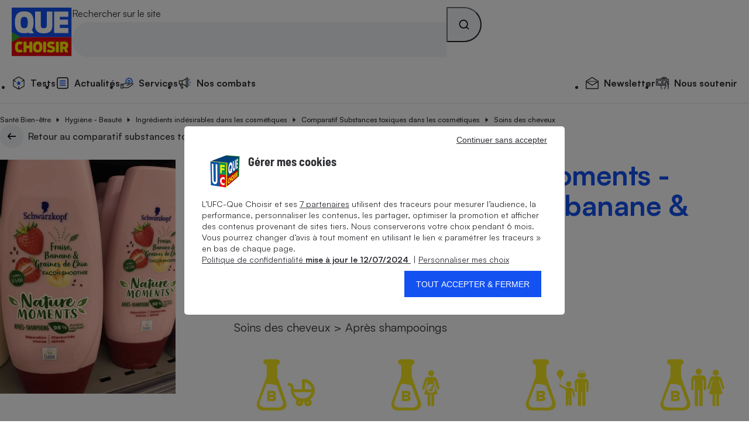

--- FILE ---
content_type: text/html; charset=UTF-8
request_url: https://www.quechoisir.org/comparatif-ingredients-indesirables-n941/schwarkopf-nature-moments-apres-shampooing-fraise-banane-graines-de-chia-pi1260875/
body_size: 138997
content:
<!DOCTYPE html>
<html lang="fr">
    <head>
        <meta charset="UTF-8">
        <meta http-equiv="Content-Type" content="text/html; charset=utf-8"/>
        <link rel="preconnect" href="https://stds.qccdn.fr/" />
        <link rel="dns-prefetch" href="https://stds.qccdn.fr/" />
        <title>Composition SCHWARKOPF Nature moments - Après-shampooing fraise banane & graines de chia - UFC-Que Choisir</title>
        <meta name="description" content="SCHWARKOPF Nature moments - Après-shampooing fraise banane & graines de chia (Soins des cheveux - Après shampooings): découvrez gratuitement si ce produit est dangereux ou sain pour vous. Nos experts ont analysé la composition. Contient-il des ingrédients indésirables !">
        <meta name="robots" content="index,follow,archive,max-snippet:-1,max-image-preview:large,max-video-preview:-1">
        <meta name="og:url" content="https://www.quechoisir.org/comparatif-ingredients-indesirables-n941/schwarkopf-nature-moments-apres-shampooing-fraise-banane-graines-de-chia-pi1260875/">
        <meta name="og:title" content="Composition SCHWARKOPF Nature moments - Après-shampooing fraise banane & graines de chia - UFC-Que Choisir">
        <meta name="og:description" content="SCHWARKOPF Nature moments - Après-shampooing fraise banane & graines de chia (Soins des cheveux - Après shampooings): découvrez gratuitement si ce produit est dangereux ou sain pour vous. Nos experts ont analysé la composition. Contient-il des ingrédients indésirables !">
        <meta name="og:image" content="https://st.qccdn.fr/images/logo.png">
                <meta name="twitter:site" content="@ufcquechoisir">
        <meta name="viewport" content="width=device-width, initial-scale=1.0">
         <link rel="canonical" href="https://www.quechoisir.org/comparatif-ingredients-indesirables-n941/schwarkopf-nature-moments-apres-shampooing-fraise-banane-graines-de-chia-pi1260875/" />

        
        
        <link rel="alternate" type="application/rss+xml" href="https://www.quechoisir.org/utils/flux" title="UFC-Que Choisir"/>
        <link rel="alternate" type="application/rss+xml" href="https://www.quechoisir.org/utils/flux?type=test_comparatif"
            title="UFC-Que Choisir - Test Comparatif"/>

        <link rel="icon" type="image/png" sizes="32x32" href="https://st.qccdn.fr/images/favicon-32x32.png">
                            <style>@font-face{descent-override:25%;font-display:swap;font-family:Satoshi;font-style:normal;font-weight:400;src:url(https://stds.qccdn.fr/build/fonts/Satoshi-Regular.c1025c70.woff2) format("woff2"),url(https://stds.qccdn.fr/build/fonts/Satoshi-Regular.d5f0d1c9.woff) format("woff")}@font-face{descent-override:25%;font-display:swap;font-family:Satoshi;font-style:italic;font-weight:400;src:url(https://stds.qccdn.fr/build/fonts/Satoshi-Italic.40ce9342.woff2) format("woff2"),url(https://stds.qccdn.fr/build/fonts/Satoshi-Italic.9d2f62b7.woff) format("woff")}@font-face{descent-override:25%;font-display:swap;font-family:Satoshi;font-style:normal;font-weight:500;src:url(https://stds.qccdn.fr/build/fonts/Satoshi-Medium.f84c2768.woff2) format("woff2"),url(https://stds.qccdn.fr/build/fonts/Satoshi-Medium.a95570fd.woff) format("woff")}@font-face{descent-override:25%;font-display:swap;font-family:Satoshi;font-style:italic;font-weight:500;src:url(https://stds.qccdn.fr/build/fonts/Satoshi-MediumItalic.7d070f40.woff2) format("woff2"),url(https://stds.qccdn.fr/build/fonts/Satoshi-MediumItalic.6ecf52a1.woff) format("woff")}@font-face{descent-override:25%;font-display:swap;font-family:Satoshi;font-style:normal;font-weight:700;src:url(https://stds.qccdn.fr/build/fonts/Satoshi-Bold.e104570c.woff2) format("woff2"),url(https://stds.qccdn.fr/build/fonts/Satoshi-Bold.834b2a1d.woff) format("woff")}@font-face{descent-override:25%;font-display:swap;font-family:Satoshi;font-style:italic;font-weight:700;src:url(https://stds.qccdn.fr/build/fonts/Satoshi-BoldItalic.724d310a.woff2) format("woff2"),url(https://stds.qccdn.fr/build/fonts/Satoshi-BoldItalic.06f50816.woff) format("woff")}@font-face{descent-override:25%;font-display:swap;font-family:Satoshi;font-style:normal;font-weight:900;src:url(https://stds.qccdn.fr/build/fonts/Satoshi-Black.a2d81a3d.woff2) format("woff2"),url(https://stds.qccdn.fr/build/fonts/Satoshi-Black.aeb5cc39.woff) format("woff")}@font-face{descent-override:25%;font-display:swap;font-family:Satoshi;font-style:italic;font-weight:900;src:url(https://stds.qccdn.fr/build/fonts/Satoshi-BlackItalic.76d5f631.woff2) format("woff2"),url(https://stds.qccdn.fr/build/fonts/Satoshi-BlackItalic.94859f2f.woff) format("woff")}@font-face{descent-override:25%;font-display:swap;font-family:BarlowSemiCondensed;font-style:normal;font-weight:700;src:url(https://stds.qccdn.fr/build/fonts/BarlowSemiCondensed-Bold.bdde50b4.woff2) format("woff2"),url(https://stds.qccdn.fr/build/fonts/BarlowSemiCondensed-Bold.9a6d308c.woff) format("woff")}@font-face{descent-override:25%;font-display:swap;font-family:BarlowSemiCondensed;font-style:italic;font-weight:700;src:url(https://stds.qccdn.fr/build/fonts/BarlowSemiCondensed-BoldItalic.46c37da4.woff2) format("woff2"),url(https://stds.qccdn.fr/build/fonts/BarlowSemiCondensed-BoldItalic.a55bff31.woff) format("woff")}:root{--qc-font-family-base:Satoshi,Arial,sans-serif;--qc-font-family-lead:BarlowSemiCondensed,Helvetica,sans-serif;--qc-font-size-xs:0.75rem;--qc-font-size-s:0.875rem;--qc-font-size-m:1rem;--qc-font-size-l:1.125rem;--qc-font-size-xl:1.25rem;--qc-font-size-lead-xs:1.2rem;--qc-font-size-lead-s:1.5rem;--qc-font-size-lead-m:2rem;--qc-font-size-lead-l:2.5rem;--qc-font-size-lead-xl:3rem;--qc-font-weight-regular:400;--qc-font-weight-medium:500;--qc-font-weight-bold:700;--qc-font-weight-black:900;--qc-color-neutral-700:#000;--qc-color-neutral-600:#2d2e33;--qc-color-neutral-500:#525056;--qc-color-neutral-400:#a6a6a6;--qc-color-neutral-300:#e3e3e3;--qc-color-neutral-200:#f2f4f8;--qc-color-neutral-100:#fff;--qc-color-blue-600:#1549ce;--qc-color-blue-500:#1351f1;--qc-color-blue-400:#1c5bff;--qc-color-blue-300:#e1ecff;--qc-color-blue-200:#edf4ff;--qc-color-blue-100:#f7faff;--qc-color-yellow-600:#dbd000;--qc-color-yellow-500:#f2e500;--qc-color-yellow-400:#fff200;--qc-color-yellow-300:#fff75f;--qc-color-yellow-200:#fffeec;--qc-color-red-100:#fff0f0;--qc-color-red-500:#e30613;--qc-color-orange-100:#fff6e1;--qc-color-orange-500:#ffbe00;--qc-color-green-100:#f1fff7;--qc-color-green-500:#15d06e;--qc-spacing-0:0rem;--qc-spacing-1:0.25rem;--qc-spacing-2:0.5rem;--qc-spacing-3:0.75rem;--qc-spacing-4:1rem;--qc-spacing-5:1.25rem;--qc-spacing-6:1.5rem;--qc-spacing-7:2rem;--qc-spacing-8:2.5rem;--qc-spacing-9:3rem;--qc-spacing-10:3.5rem;--qc-spacing-11:4rem;--qc-shadow-1:0 0 0.25rem 0 rgba(0,0,0,.2);--qc-shadow-2:0 0 0.5rem 0 rgba(0,0,0,.2);--qc-shadow-3:0 0 1rem 0 rgba(0,0,0,.2);--qc-shadow-4:0 0 1.5rem 0 rgba(0,0,0,.2);--qc-shadow-5:0 0 0.5625rem 0 rgba(0,0,0,.4);--qc-round-1:0.25rem;--qc-round-2:0.5rem;--qc-round-3:1rem;--qc-round-4:1.5rem;--qc-line-height-s:1.1;--qc-line-height-m:1.4}html{box-sizing:border-box;color:var(--qc-color-neutral-600);font-family:var(--qc-font-family-base);font-size:var(--qc-font-size-m);line-height:var(--qc-line-height-m);scroll-behavior:smooth;text-rendering:optimizeLegibility;-webkit-font-smoothing:antialiased;-moz-osx-font-smoothing:grayscale;-webkit-text-size-adjust:100%;-ms-text-size-adjust:100%}*,:after,:before{box-sizing:inherit}*{margin:0;padding:0}:focus:not(:focus-visible){outline:none}img{height:auto;max-width:100%;vertical-align:top}:where(ul,ol){list-style-position:inside}:where(ul,ol)[role=list]{list-style:none}:where(ul,ol)[role=navigation]{list-style:none}a{color:inherit;text-decoration:none}:where(button,input[type=submit],input[type=button]){appearance:none;background:none;border:none;color:inherit;font-family:inherit;font-size:inherit;line-height:inherit}:where(button,input[type=submit],input[type=button]):not([disabled]){cursor:pointer}:where(h1,h2,h3,h4,h5,h6){font-size:inherit;font-weight:inherit}summary{cursor:pointer}time{display:inline-block}fieldset{border:none}.qc-ff-base{font-family:var(--qc-font-family-base)}.qc-ff-lead{font-family:var(--qc-font-family-lead)}.qc-fs-xs{font-size:var(--qc-font-size-xs)}.qc-fs-s{font-size:var(--qc-font-size-s)}.qc-fs-m{font-size:var(--qc-font-size-m)}.qc-fs-l{font-size:var(--qc-font-size-l)}.qc-fs-xl{font-size:var(--qc-font-size-xl)}.qc-fs-lead-xs{font-size:var(--qc-font-size-lead-xs)}.qc-fs-lead-s{font-size:var(--qc-font-size-lead-s)}.qc-fs-lead-m{font-size:var(--qc-font-size-lead-m)}.qc-fs-lead-l{font-size:var(--qc-font-size-lead-l)}.qc-fs-lead-xl{font-size:var(--qc-font-size-lead-xl)}.qc-fw-regular{font-weight:var(--qc-font-weight-regular)}.qc-fw-medium{font-weight:var(--qc-font-weight-medium)}.qc-fw-bold{font-weight:var(--qc-font-weight-bold)}.qc-fw-black{font-weight:var(--qc-font-weight-black)}.qc-color-neutral-700{color:var(--qc-color-neutral-700)}.qc-bg-color-neutral-700{background-color:var(--qc-color-neutral-700)}.qc-color-neutral-600{color:var(--qc-color-neutral-600)}.qc-bg-color-neutral-600{background-color:var(--qc-color-neutral-600)}.qc-color-neutral-500{color:var(--qc-color-neutral-500)}.qc-bg-color-neutral-500{background-color:var(--qc-color-neutral-500)}.qc-color-neutral-400{color:var(--qc-color-neutral-400)}.qc-bg-color-neutral-400{background-color:var(--qc-color-neutral-400)}.qc-color-neutral-300{color:var(--qc-color-neutral-300)}.qc-bg-color-neutral-300{background-color:var(--qc-color-neutral-300)}.qc-color-neutral-200{color:var(--qc-color-neutral-200)}.qc-bg-color-neutral-200{background-color:var(--qc-color-neutral-200)}.qc-color-neutral-100{color:var(--qc-color-neutral-100)}.qc-bg-color-neutral-100{background-color:var(--qc-color-neutral-100)}.qc-color-blue-600{color:var(--qc-color-blue-600)}.qc-bg-color-blue-600{background-color:var(--qc-color-blue-600)}.qc-color-blue-500{color:var(--qc-color-blue-500)}.qc-bg-color-blue-500{background-color:var(--qc-color-blue-500)}.qc-color-blue-400{color:var(--qc-color-blue-400)}.qc-bg-color-blue-400{background-color:var(--qc-color-blue-400)}.qc-color-blue-300{color:var(--qc-color-blue-300)}.qc-bg-color-blue-300{background-color:var(--qc-color-blue-300)}.qc-color-blue-200{color:var(--qc-color-blue-200)}.qc-bg-color-blue-200{background-color:var(--qc-color-blue-200)}.qc-color-blue-100{color:var(--qc-color-blue-100)}.qc-bg-color-blue-100{background-color:var(--qc-color-blue-100)}.qc-color-yellow-600{color:var(--qc-color-yellow-600)}.qc-bg-color-yellow-600{background-color:var(--qc-color-yellow-600)}.qc-color-yellow-500{color:var(--qc-color-yellow-500)}.qc-bg-color-yellow-500{background-color:var(--qc-color-yellow-500)}.qc-color-yellow-400{color:var(--qc-color-yellow-400)}.qc-bg-color-yellow-400{background-color:var(--qc-color-yellow-400)}.qc-color-yellow-300{color:var(--qc-color-yellow-300)}.qc-bg-color-yellow-300{background-color:var(--qc-color-yellow-300)}.qc-color-yellow-200{color:var(--qc-color-yellow-200)}.qc-bg-color-yellow-200{background-color:var(--qc-color-yellow-200)}.qc-color-red-100{color:var(--qc-color-red-100)}.qc-bg-color-red-100{background-color:var(--qc-color-red-100)}.qc-color-red-500{color:var(--qc-color-red-500)}.qc-bg-color-red-500{background-color:var(--qc-color-red-500)}.qc-color-orange-100{color:var(--qc-color-orange-100)}.qc-bg-color-orange-100{background-color:var(--qc-color-orange-100)}.qc-color-orange-500{color:var(--qc-color-orange-500)}.qc-bg-color-orange-500{background-color:var(--qc-color-orange-500)}.qc-color-green-100{color:var(--qc-color-green-100)}.qc-bg-color-green-100{background-color:var(--qc-color-green-100)}.qc-color-green-500{color:var(--qc-color-green-500)}.qc-bg-color-green-500{background-color:var(--qc-color-green-500)}.qc-shadow-1{box-shadow:var(--qc-shadow-1)}.qc-shadow-2{box-shadow:var(--qc-shadow-2)}.qc-shadow-3{box-shadow:var(--qc-shadow-3)}.qc-shadow-4{box-shadow:var(--qc-shadow-4)}.qc-shadow-5{box-shadow:var(--qc-shadow-5)}.qc-round-1{border-radius:var(--qc-round-1)}.qc-round-2{border-radius:var(--qc-round-2)}.qc-round-3{border-radius:var(--qc-round-3)}.qc-round-4{border-radius:var(--qc-round-4)}.qc-lh-s{line-height:var(--qc-line-height-s)}.qc-lh-m{line-height:var(--qc-line-height-m)}.qc-hide{display:none!important}@media screen and (min-width:32rem){.qc-hide\:s{display:none!important}}@media screen and (max-width:31.9375rem){.qc-hide\:down\:s{display:none!important}}@media screen and (min-width:48rem){.qc-hide\:m{display:none!important}}@media screen and (max-width:47.9375rem){.qc-hide\:down\:m{display:none!important}}@media screen and (min-width:64rem){.qc-hide\:l{display:none!important}}@media screen and (max-width:63.9375rem){.qc-hide\:down\:l{display:none!important}}@media screen and (min-width:80rem){.qc-hide\:xl{display:none!important}}@media screen and (max-width:79.9375rem){.qc-hide\:down\:xl{display:none!important}}.qc-heading-xs{font-size:1.25rem;font-size:clamp(1.25rem,.7vw + 1rem,1.5rem);line-height:1.1}:where(.qc-heading-xs){font-family:var(--qc-font-family-lead);font-weight:700}.qc-heading-s{font-size:1.5rem;font-size:clamp(1.5rem,1.3vw + 1.1rem,2rem);line-height:1.1}:where(.qc-heading-s){font-family:var(--qc-font-family-lead);font-weight:700}.qc-heading-m{font-size:1.75rem;font-size:clamp(1.75rem,2vw + 1.1rem,2.5rem);line-height:1.1}:where(.qc-heading-m){font-family:var(--qc-font-family-lead);font-weight:700}.qc-heading-l{font-size:2rem;font-size:clamp(2rem,2.7vw + 1.2rem,3rem);letter-spacing:-.5px;line-height:1.1}:where(.qc-heading-l){font-family:var(--qc-font-family-lead);font-weight:700}.qc-heading-xl{font-size:2.25rem;font-size:clamp(2.25rem,4vw + 1rem,3.75rem);letter-spacing:-1px;line-height:1.1}:where(.qc-heading-xl){font-family:var(--qc-font-family-lead);font-weight:700}.qc-gap-0:not(:last-child){margin-block-end:0}.qc-mt-0{margin-top:0}.qc-mr-0{margin-right:0}.qc-mb-0{margin-bottom:0}.qc-ml-0{margin-left:0}.qc-gap-1:not(:last-child){margin-block-end:.25rem}.qc-mt-1{margin-top:.25rem}.qc-mr-1{margin-right:.25rem}.qc-mb-1{margin-bottom:.25rem}.qc-ml-1{margin-left:.25rem}.qc-gap-2:not(:last-child){margin-block-end:.5rem}.qc-mt-2{margin-top:.5rem}.qc-mr-2{margin-right:.5rem}.qc-mb-2{margin-bottom:.5rem}.qc-ml-2{margin-left:.5rem}.qc-gap-3:not(:last-child){margin-block-end:.75rem}.qc-mt-3{margin-top:.75rem}.qc-mr-3{margin-right:.75rem}.qc-mb-3{margin-bottom:.75rem}.qc-ml-3{margin-left:.75rem}.qc-gap-4:not(:last-child){margin-block-end:1rem}.qc-mt-4{margin-top:1rem}.qc-mr-4{margin-right:1rem}.qc-mb-4{margin-bottom:1rem}.qc-ml-4{margin-left:1rem}.qc-gap-5:not(:last-child){margin-block-end:1.25rem}.qc-mt-5{margin-top:1.25rem}.qc-mr-5{margin-right:1.25rem}.qc-mb-5{margin-bottom:1.25rem}.qc-ml-5{margin-left:1.25rem}.qc-gap-6:not(:last-child){margin-block-end:1.5rem}.qc-mt-6{margin-top:1.5rem}.qc-mr-6{margin-right:1.5rem}.qc-mb-6{margin-bottom:1.5rem}.qc-ml-6{margin-left:1.5rem}.qc-gap-7:not(:last-child){margin-block-end:2rem}.qc-mt-7{margin-top:2rem}.qc-mr-7{margin-right:2rem}.qc-mb-7{margin-bottom:2rem}.qc-ml-7{margin-left:2rem}.qc-gap-8:not(:last-child){margin-block-end:2.5rem}.qc-mt-8{margin-top:2.5rem}.qc-mr-8{margin-right:2.5rem}.qc-mb-8{margin-bottom:2.5rem}.qc-ml-8{margin-left:2.5rem}.qc-gap-9:not(:last-child){margin-block-end:3rem}.qc-mt-9{margin-top:3rem}.qc-mr-9{margin-right:3rem}.qc-mb-9{margin-bottom:3rem}.qc-ml-9{margin-left:3rem}.qc-gap-10:not(:last-child){margin-block-end:3.5rem}.qc-mt-10{margin-top:3.5rem}.qc-mr-10{margin-right:3.5rem}.qc-mb-10{margin-bottom:3.5rem}.qc-ml-10{margin-left:3.5rem}.qc-gap-11:not(:last-child){margin-block-end:4rem}.qc-mt-11{margin-top:4rem}.qc-mr-11{margin-right:4rem}.qc-mb-11{margin-bottom:4rem}.qc-ml-11{margin-left:4rem}@media screen and (min-width:32rem){.qc-gap-0\:s:not(:last-child){margin-block-end:0}.qc-mt-0\:s{margin-top:0}.qc-mr-0\:s{margin-right:0}.qc-mb-0\:s{margin-bottom:0}.qc-ml-0\:s{margin-left:0}.qc-gap-1\:s:not(:last-child){margin-block-end:.25rem}.qc-mt-1\:s{margin-top:.25rem}.qc-mr-1\:s{margin-right:.25rem}.qc-mb-1\:s{margin-bottom:.25rem}.qc-ml-1\:s{margin-left:.25rem}.qc-gap-2\:s:not(:last-child){margin-block-end:.5rem}.qc-mt-2\:s{margin-top:.5rem}.qc-mr-2\:s{margin-right:.5rem}.qc-mb-2\:s{margin-bottom:.5rem}.qc-ml-2\:s{margin-left:.5rem}.qc-gap-3\:s:not(:last-child){margin-block-end:.75rem}.qc-mt-3\:s{margin-top:.75rem}.qc-mr-3\:s{margin-right:.75rem}.qc-mb-3\:s{margin-bottom:.75rem}.qc-ml-3\:s{margin-left:.75rem}.qc-gap-4\:s:not(:last-child){margin-block-end:1rem}.qc-mt-4\:s{margin-top:1rem}.qc-mr-4\:s{margin-right:1rem}.qc-mb-4\:s{margin-bottom:1rem}.qc-ml-4\:s{margin-left:1rem}.qc-gap-5\:s:not(:last-child){margin-block-end:1.25rem}.qc-mt-5\:s{margin-top:1.25rem}.qc-mr-5\:s{margin-right:1.25rem}.qc-mb-5\:s{margin-bottom:1.25rem}.qc-ml-5\:s{margin-left:1.25rem}.qc-gap-6\:s:not(:last-child){margin-block-end:1.5rem}.qc-mt-6\:s{margin-top:1.5rem}.qc-mr-6\:s{margin-right:1.5rem}.qc-mb-6\:s{margin-bottom:1.5rem}.qc-ml-6\:s{margin-left:1.5rem}.qc-gap-7\:s:not(:last-child){margin-block-end:2rem}.qc-mt-7\:s{margin-top:2rem}.qc-mr-7\:s{margin-right:2rem}.qc-mb-7\:s{margin-bottom:2rem}.qc-ml-7\:s{margin-left:2rem}.qc-gap-8\:s:not(:last-child){margin-block-end:2.5rem}.qc-mt-8\:s{margin-top:2.5rem}.qc-mr-8\:s{margin-right:2.5rem}.qc-mb-8\:s{margin-bottom:2.5rem}.qc-ml-8\:s{margin-left:2.5rem}.qc-gap-9\:s:not(:last-child){margin-block-end:3rem}.qc-mt-9\:s{margin-top:3rem}.qc-mr-9\:s{margin-right:3rem}.qc-mb-9\:s{margin-bottom:3rem}.qc-ml-9\:s{margin-left:3rem}.qc-gap-10\:s:not(:last-child){margin-block-end:3.5rem}.qc-mt-10\:s{margin-top:3.5rem}.qc-mr-10\:s{margin-right:3.5rem}.qc-mb-10\:s{margin-bottom:3.5rem}.qc-ml-10\:s{margin-left:3.5rem}.qc-gap-11\:s:not(:last-child){margin-block-end:4rem}.qc-mt-11\:s{margin-top:4rem}.qc-mr-11\:s{margin-right:4rem}.qc-mb-11\:s{margin-bottom:4rem}.qc-ml-11\:s{margin-left:4rem}}@media screen and (min-width:48rem){.qc-gap-0\:m:not(:last-child){margin-block-end:0}.qc-mt-0\:m{margin-top:0}.qc-mr-0\:m{margin-right:0}.qc-mb-0\:m{margin-bottom:0}.qc-ml-0\:m{margin-left:0}.qc-gap-1\:m:not(:last-child){margin-block-end:.25rem}.qc-mt-1\:m{margin-top:.25rem}.qc-mr-1\:m{margin-right:.25rem}.qc-mb-1\:m{margin-bottom:.25rem}.qc-ml-1\:m{margin-left:.25rem}.qc-gap-2\:m:not(:last-child){margin-block-end:.5rem}.qc-mt-2\:m{margin-top:.5rem}.qc-mr-2\:m{margin-right:.5rem}.qc-mb-2\:m{margin-bottom:.5rem}.qc-ml-2\:m{margin-left:.5rem}.qc-gap-3\:m:not(:last-child){margin-block-end:.75rem}.qc-mt-3\:m{margin-top:.75rem}.qc-mr-3\:m{margin-right:.75rem}.qc-mb-3\:m{margin-bottom:.75rem}.qc-ml-3\:m{margin-left:.75rem}.qc-gap-4\:m:not(:last-child){margin-block-end:1rem}.qc-mt-4\:m{margin-top:1rem}.qc-mr-4\:m{margin-right:1rem}.qc-mb-4\:m{margin-bottom:1rem}.qc-ml-4\:m{margin-left:1rem}.qc-gap-5\:m:not(:last-child){margin-block-end:1.25rem}.qc-mt-5\:m{margin-top:1.25rem}.qc-mr-5\:m{margin-right:1.25rem}.qc-mb-5\:m{margin-bottom:1.25rem}.qc-ml-5\:m{margin-left:1.25rem}.qc-gap-6\:m:not(:last-child){margin-block-end:1.5rem}.qc-mt-6\:m{margin-top:1.5rem}.qc-mr-6\:m{margin-right:1.5rem}.qc-mb-6\:m{margin-bottom:1.5rem}.qc-ml-6\:m{margin-left:1.5rem}.qc-gap-7\:m:not(:last-child){margin-block-end:2rem}.qc-mt-7\:m{margin-top:2rem}.qc-mr-7\:m{margin-right:2rem}.qc-mb-7\:m{margin-bottom:2rem}.qc-ml-7\:m{margin-left:2rem}.qc-gap-8\:m:not(:last-child){margin-block-end:2.5rem}.qc-mt-8\:m{margin-top:2.5rem}.qc-mr-8\:m{margin-right:2.5rem}.qc-mb-8\:m{margin-bottom:2.5rem}.qc-ml-8\:m{margin-left:2.5rem}.qc-gap-9\:m:not(:last-child){margin-block-end:3rem}.qc-mt-9\:m{margin-top:3rem}.qc-mr-9\:m{margin-right:3rem}.qc-mb-9\:m{margin-bottom:3rem}.qc-ml-9\:m{margin-left:3rem}.qc-gap-10\:m:not(:last-child){margin-block-end:3.5rem}.qc-mt-10\:m{margin-top:3.5rem}.qc-mr-10\:m{margin-right:3.5rem}.qc-mb-10\:m{margin-bottom:3.5rem}.qc-ml-10\:m{margin-left:3.5rem}.qc-gap-11\:m:not(:last-child){margin-block-end:4rem}.qc-mt-11\:m{margin-top:4rem}.qc-mr-11\:m{margin-right:4rem}.qc-mb-11\:m{margin-bottom:4rem}.qc-ml-11\:m{margin-left:4rem}}@media screen and (min-width:64rem){.qc-gap-0\:l:not(:last-child){margin-block-end:0}.qc-mt-0\:l{margin-top:0}.qc-mr-0\:l{margin-right:0}.qc-mb-0\:l{margin-bottom:0}.qc-ml-0\:l{margin-left:0}.qc-gap-1\:l:not(:last-child){margin-block-end:.25rem}.qc-mt-1\:l{margin-top:.25rem}.qc-mr-1\:l{margin-right:.25rem}.qc-mb-1\:l{margin-bottom:.25rem}.qc-ml-1\:l{margin-left:.25rem}.qc-gap-2\:l:not(:last-child){margin-block-end:.5rem}.qc-mt-2\:l{margin-top:.5rem}.qc-mr-2\:l{margin-right:.5rem}.qc-mb-2\:l{margin-bottom:.5rem}.qc-ml-2\:l{margin-left:.5rem}.qc-gap-3\:l:not(:last-child){margin-block-end:.75rem}.qc-mt-3\:l{margin-top:.75rem}.qc-mr-3\:l{margin-right:.75rem}.qc-mb-3\:l{margin-bottom:.75rem}.qc-ml-3\:l{margin-left:.75rem}.qc-gap-4\:l:not(:last-child){margin-block-end:1rem}.qc-mt-4\:l{margin-top:1rem}.qc-mr-4\:l{margin-right:1rem}.qc-mb-4\:l{margin-bottom:1rem}.qc-ml-4\:l{margin-left:1rem}.qc-gap-5\:l:not(:last-child){margin-block-end:1.25rem}.qc-mt-5\:l{margin-top:1.25rem}.qc-mr-5\:l{margin-right:1.25rem}.qc-mb-5\:l{margin-bottom:1.25rem}.qc-ml-5\:l{margin-left:1.25rem}.qc-gap-6\:l:not(:last-child){margin-block-end:1.5rem}.qc-mt-6\:l{margin-top:1.5rem}.qc-mr-6\:l{margin-right:1.5rem}.qc-mb-6\:l{margin-bottom:1.5rem}.qc-ml-6\:l{margin-left:1.5rem}.qc-gap-7\:l:not(:last-child){margin-block-end:2rem}.qc-mt-7\:l{margin-top:2rem}.qc-mr-7\:l{margin-right:2rem}.qc-mb-7\:l{margin-bottom:2rem}.qc-ml-7\:l{margin-left:2rem}.qc-gap-8\:l:not(:last-child){margin-block-end:2.5rem}.qc-mt-8\:l{margin-top:2.5rem}.qc-mr-8\:l{margin-right:2.5rem}.qc-mb-8\:l{margin-bottom:2.5rem}.qc-ml-8\:l{margin-left:2.5rem}.qc-gap-9\:l:not(:last-child){margin-block-end:3rem}.qc-mt-9\:l{margin-top:3rem}.qc-mr-9\:l{margin-right:3rem}.qc-mb-9\:l{margin-bottom:3rem}.qc-ml-9\:l{margin-left:3rem}.qc-gap-10\:l:not(:last-child){margin-block-end:3.5rem}.qc-mt-10\:l{margin-top:3.5rem}.qc-mr-10\:l{margin-right:3.5rem}.qc-mb-10\:l{margin-bottom:3.5rem}.qc-ml-10\:l{margin-left:3.5rem}.qc-gap-11\:l:not(:last-child){margin-block-end:4rem}.qc-mt-11\:l{margin-top:4rem}.qc-mr-11\:l{margin-right:4rem}.qc-mb-11\:l{margin-bottom:4rem}.qc-ml-11\:l{margin-left:4rem}}@media screen and (min-width:80rem){.qc-gap-0\:xl:not(:last-child){margin-block-end:0}.qc-mt-0\:xl{margin-top:0}.qc-mr-0\:xl{margin-right:0}.qc-mb-0\:xl{margin-bottom:0}.qc-ml-0\:xl{margin-left:0}.qc-gap-1\:xl:not(:last-child){margin-block-end:.25rem}.qc-mt-1\:xl{margin-top:.25rem}.qc-mr-1\:xl{margin-right:.25rem}.qc-mb-1\:xl{margin-bottom:.25rem}.qc-ml-1\:xl{margin-left:.25rem}.qc-gap-2\:xl:not(:last-child){margin-block-end:.5rem}.qc-mt-2\:xl{margin-top:.5rem}.qc-mr-2\:xl{margin-right:.5rem}.qc-mb-2\:xl{margin-bottom:.5rem}.qc-ml-2\:xl{margin-left:.5rem}.qc-gap-3\:xl:not(:last-child){margin-block-end:.75rem}.qc-mt-3\:xl{margin-top:.75rem}.qc-mr-3\:xl{margin-right:.75rem}.qc-mb-3\:xl{margin-bottom:.75rem}.qc-ml-3\:xl{margin-left:.75rem}.qc-gap-4\:xl:not(:last-child){margin-block-end:1rem}.qc-mt-4\:xl{margin-top:1rem}.qc-mr-4\:xl{margin-right:1rem}.qc-mb-4\:xl{margin-bottom:1rem}.qc-ml-4\:xl{margin-left:1rem}.qc-gap-5\:xl:not(:last-child){margin-block-end:1.25rem}.qc-mt-5\:xl{margin-top:1.25rem}.qc-mr-5\:xl{margin-right:1.25rem}.qc-mb-5\:xl{margin-bottom:1.25rem}.qc-ml-5\:xl{margin-left:1.25rem}.qc-gap-6\:xl:not(:last-child){margin-block-end:1.5rem}.qc-mt-6\:xl{margin-top:1.5rem}.qc-mr-6\:xl{margin-right:1.5rem}.qc-mb-6\:xl{margin-bottom:1.5rem}.qc-ml-6\:xl{margin-left:1.5rem}.qc-gap-7\:xl:not(:last-child){margin-block-end:2rem}.qc-mt-7\:xl{margin-top:2rem}.qc-mr-7\:xl{margin-right:2rem}.qc-mb-7\:xl{margin-bottom:2rem}.qc-ml-7\:xl{margin-left:2rem}.qc-gap-8\:xl:not(:last-child){margin-block-end:2.5rem}.qc-mt-8\:xl{margin-top:2.5rem}.qc-mr-8\:xl{margin-right:2.5rem}.qc-mb-8\:xl{margin-bottom:2.5rem}.qc-ml-8\:xl{margin-left:2.5rem}.qc-gap-9\:xl:not(:last-child){margin-block-end:3rem}.qc-mt-9\:xl{margin-top:3rem}.qc-mr-9\:xl{margin-right:3rem}.qc-mb-9\:xl{margin-bottom:3rem}.qc-ml-9\:xl{margin-left:3rem}.qc-gap-10\:xl:not(:last-child){margin-block-end:3.5rem}.qc-mt-10\:xl{margin-top:3.5rem}.qc-mr-10\:xl{margin-right:3.5rem}.qc-mb-10\:xl{margin-bottom:3.5rem}.qc-ml-10\:xl{margin-left:3.5rem}.qc-gap-11\:xl:not(:last-child){margin-block-end:4rem}.qc-mt-11\:xl{margin-top:4rem}.qc-mr-11\:xl{margin-right:4rem}.qc-mb-11\:xl{margin-bottom:4rem}.qc-ml-11\:xl{margin-left:4rem}}.qc-icon{display:inline-block;height:1em;vertical-align:top;width:1em;fill:currentColor}.qc-icon:not(.qc-icon_event){pointer-events:none}.qc-badge{--qc-badge-size:1.25rem;background-color:var(--qc-color-blue-500);border-radius:calc(var(--qc-badge-size)/2);color:var(--qc-color-neutral-100);display:inline-block;font-size:calc(var(--qc-badge-size)*.6);font-weight:700;height:var(--qc-badge-size);line-height:var(--qc-badge-size);min-width:var(--qc-badge-size);text-align:center}.qc-badge:empty{display:none}.visually-hidden:not(.focusable:focus){overflow:hidden;clip:rect(0,0,0,0);border:0;height:1px;margin:-1px;padding:0;position:absolute;white-space:nowrap;width:1px}.qc-text-left{text-align:left}.qc-text-center{text-align:center}.qc-align-content-center{align-content:center}.qc-text-right{text-align:right}.qc-text-bottom{vertical-align:bottom}.qc-inline-list{--qc-inline-list-gap:var(--qc-spacing-2);--qc-inline-list-wrap:wrap;display:flex;flex-wrap:var(--qc-inline-list-wrap);gap:var(--qc-inline-list-gap)}.qc-bloc-spacer{margin-bottom:3.75rem}@media screen and (min-width:48rem){.qc-bloc-spacer{margin-bottom:5.625rem}}.qc-bloc-little-spacer{margin-bottom:1.25rem}@media screen and (min-width:48rem){.qc-bloc-little-spacer{margin-bottom:3.125rem}}.qc-divider{background-color:var(--qc-color-neutral-300);height:1px}.qc-badge-icon{align-items:center;border-radius:1.38rem;display:inline-flex;font-size:1.25rem;height:1.38rem;justify-content:center;vertical-align:text-bottom;width:1.38rem}.qc-badge-icon--Oui{background-color:#f1fff7;color:#15d06e}.qc-badge-icon--Non{background-color:#fff0f0;color:#e30613}.qc-badge-icon--info{background-color:var(--qc-color-blue-500);color:var(--qc-color-neutral-100)}.qc-badge-icon--neutral{background-color:var(--qc-color-neutral-600);color:var(--qc-color-neutral-100)}.qc-back-link{align-items:center;display:inline-flex;font-weight:var(--qc-font-weight-medium)}.qc-back-link:before{background-color:var(--qc-color-neutral-200);background-image:url(https://stds.qccdn.fr/build/images/ic_arrow.48a477a1.svg);background-position:50%;background-repeat:no-repeat;background-size:calc(100% - 1em) auto;border-radius:2.5em;content:"";height:2.5em;margin-right:var(--qc-spacing-2);transform:rotate(180deg);width:2.5em}.qc-fw-underline{text-decoration:underline}.qc-list-check{--icon-size:1.5rem}.qc-list-check>li{padding-left:calc(var(--icon-size) + .5rem);position:relative}.qc-list-check>li:not(:last-child){margin-block-end:1rem}.qc-list-check>li:before{aspect-ratio:1/1;background:var(--qc-color-green-100) url(https://stds.qccdn.fr/build/images/list-check-icon.99bfb164.svg) no-repeat;background-size:100% auto;border-radius:var(--icon-size);content:"";left:0;position:absolute;top:0;width:var(--icon-size)}sub,sup{position:relative;top:-.4em;vertical-align:baseline}sub{top:.4em}.image-container,.img-copyright-container,.qc-article_figure{display:inline-block;position:relative}.image-container img,.img-copyright-container img,.qc-article_figure img{display:block;height:auto}.hidden{display:none}.qc-grid{display:grid;gap:calc(var(--qc-grid-gap, 2.5rem)/2);grid-template-columns:repeat(var(--qc-grid-columns,12),1fr)}@media screen and (min-width:48rem){.qc-grid{gap:var(--qc-grid-gap,2.5rem)}}.qc-cell-1{grid-column-start:span 1}.qc-cell-2{grid-column-start:span 2}.qc-cell-3{grid-column-start:span 3}.qc-cell-4{grid-column-start:span 4}.qc-cell-5{grid-column-start:span 5}.qc-cell-6{grid-column-start:span 6}.qc-cell-7{grid-column-start:span 7}.qc-cell-8{grid-column-start:span 8}.qc-cell-9{grid-column-start:span 9}.qc-cell-10{grid-column-start:span 10}.qc-cell-11{grid-column-start:span 11}.qc-cell-12{grid-column-start:span 12}@media screen and (min-width:32rem){.qc-cell-1\:s{grid-column-start:span 1}.qc-cell-2\:s{grid-column-start:span 2}.qc-cell-3\:s{grid-column-start:span 3}.qc-cell-4\:s{grid-column-start:span 4}.qc-cell-5\:s{grid-column-start:span 5}.qc-cell-6\:s{grid-column-start:span 6}.qc-cell-7\:s{grid-column-start:span 7}.qc-cell-8\:s{grid-column-start:span 8}.qc-cell-9\:s{grid-column-start:span 9}.qc-cell-10\:s{grid-column-start:span 10}.qc-cell-11\:s{grid-column-start:span 11}.qc-cell-12\:s{grid-column-start:span 12}}@media screen and (min-width:48rem){.qc-cell-1\:m{grid-column-start:span 1}.qc-cell-2\:m{grid-column-start:span 2}.qc-cell-3\:m{grid-column-start:span 3}.qc-cell-4\:m{grid-column-start:span 4}.qc-cell-5\:m{grid-column-start:span 5}.qc-cell-6\:m{grid-column-start:span 6}.qc-cell-7\:m{grid-column-start:span 7}.qc-cell-8\:m{grid-column-start:span 8}.qc-cell-9\:m{grid-column-start:span 9}.qc-cell-10\:m{grid-column-start:span 10}.qc-cell-11\:m{grid-column-start:span 11}.qc-cell-12\:m{grid-column-start:span 12}}@media screen and (min-width:64rem){.qc-cell-1\:l{grid-column-start:span 1}.qc-cell-2\:l{grid-column-start:span 2}.qc-cell-3\:l{grid-column-start:span 3}.qc-cell-4\:l{grid-column-start:span 4}.qc-cell-5\:l{grid-column-start:span 5}.qc-cell-6\:l{grid-column-start:span 6}.qc-cell-7\:l{grid-column-start:span 7}.qc-cell-8\:l{grid-column-start:span 8}.qc-cell-9\:l{grid-column-start:span 9}.qc-cell-10\:l{grid-column-start:span 10}.qc-cell-11\:l{grid-column-start:span 11}.qc-cell-12\:l{grid-column-start:span 12}}@media screen and (min-width:80rem){.qc-cell-1\:xl{grid-column-start:span 1}.qc-cell-2\:xl{grid-column-start:span 2}.qc-cell-3\:xl{grid-column-start:span 3}.qc-cell-4\:xl{grid-column-start:span 4}.qc-cell-5\:xl{grid-column-start:span 5}.qc-cell-6\:xl{grid-column-start:span 6}.qc-cell-7\:xl{grid-column-start:span 7}.qc-cell-8\:xl{grid-column-start:span 8}.qc-cell-9\:xl{grid-column-start:span 9}.qc-cell-10\:xl{grid-column-start:span 10}.qc-cell-11\:xl{grid-column-start:span 11}.qc-cell-12\:xl{grid-column-start:span 12}}.qc-btn,.qc-btn-primary,.qc-btn-primary-reverse,.qc-btn-primary-support,.qc-btn-secondary,.qc-btn-secondary-pill,.qc-btn-secondary-reverse{align-items:center;background:none;border:0;box-sizing:border-box;color:inherit;cursor:pointer;display:inline-flex;font-family:inherit;font-weight:var(--qc-font-weight-bold)}[disabled].qc-btn,[disabled].qc-btn-primary,[disabled].qc-btn-primary-reverse,[disabled].qc-btn-primary-support,[disabled].qc-btn-secondary,[disabled].qc-btn-secondary-pill,[disabled].qc-btn-secondary-reverse{pointer-events:none}.qc-btn .qc-icon:not(.qc-icon--end),.qc-btn-primary .qc-icon:not(.qc-icon--end),.qc-btn-primary-reverse .qc-icon:not(.qc-icon--end),.qc-btn-primary-support .qc-icon:not(.qc-icon--end),.qc-btn-secondary .qc-icon:not(.qc-icon--end),.qc-btn-secondary-pill .qc-icon:not(.qc-icon--end),.qc-btn-secondary-reverse .qc-icon:not(.qc-icon--end){margin-inline-end:var(--qc-spacing-2)}.qc-btn .qc-icon--end,.qc-btn-primary .qc-icon--end,.qc-btn-primary-reverse .qc-icon--end,.qc-btn-primary-support .qc-icon--end,.qc-btn-secondary .qc-icon--end,.qc-btn-secondary-pill .qc-icon--end,.qc-btn-secondary-reverse .qc-icon--end{margin-inline-start:var(--qc-spacing-2)}.qc-btn--icon.qc-btn .qc-icon,.qc-btn--icon.qc-btn-primary .qc-icon,.qc-btn--icon.qc-btn-primary-reverse .qc-icon,.qc-btn--icon.qc-btn-primary-support .qc-icon,.qc-btn--icon.qc-btn-secondary .qc-icon,.qc-btn--icon.qc-btn-secondary-pill .qc-icon,.qc-btn--icon.qc-btn-secondary-reverse .qc-icon{margin-inline:0}.qc-btn .qc-badge,.qc-btn-primary .qc-badge,.qc-btn-primary-reverse .qc-badge,.qc-btn-primary-support .qc-badge,.qc-btn-secondary .qc-badge,.qc-btn-secondary-pill .qc-badge,.qc-btn-secondary-reverse .qc-badge{margin-inline-start:var(--qc-spacing-2)}.qc-btn-primary,.qc-btn-primary-reverse,.qc-btn-primary-support,.qc-btn-secondary,.qc-btn-secondary-pill,.qc-btn-secondary-reverse{border:1px solid transparent;border-radius:1.875rem;justify-content:center;min-height:60px;padding-inline:1.5em;text-align:center}.qc-btn--wide.qc-btn-primary,.qc-btn--wide.qc-btn-primary-reverse,.qc-btn--wide.qc-btn-primary-support,.qc-btn--wide.qc-btn-secondary,.qc-btn--wide.qc-btn-secondary-pill,.qc-btn--wide.qc-btn-secondary-reverse{display:flex;width:100%}.qc-btn--small.qc-btn-primary,.qc-btn--small.qc-btn-primary-reverse,.qc-btn--small.qc-btn-primary-support,.qc-btn--small.qc-btn-secondary,.qc-btn--small.qc-btn-secondary-pill,.qc-btn--small.qc-btn-secondary-reverse{border-radius:1.25rem;font-size:var(--qc-font-size-s);min-height:40px}.qc-btn--icon.qc-btn-primary,.qc-btn--icon.qc-btn-primary-reverse,.qc-btn--icon.qc-btn-primary-support,.qc-btn--icon.qc-btn-secondary,.qc-btn--icon.qc-btn-secondary-pill,.qc-btn--icon.qc-btn-secondary-reverse{padding:0;width:60px}.qc-btn--icon.qc-btn--small.qc-btn-primary,.qc-btn--icon.qc-btn--small.qc-btn-primary-reverse,.qc-btn--icon.qc-btn--small.qc-btn-primary-support,.qc-btn--icon.qc-btn--small.qc-btn-secondary,.qc-btn--icon.qc-btn--small.qc-btn-secondary-pill,.qc-btn--icon.qc-btn--small.qc-btn-secondary-reverse{width:40px}@supports selector(:has(.qc-badge)){.qc-btn-primary-reverse:has(.qc-badge),.qc-btn-primary-support:has(.qc-badge),.qc-btn-primary:has(.qc-badge),.qc-btn-secondary-pill:has(.qc-badge),.qc-btn-secondary-reverse:has(.qc-badge),.qc-btn-secondary:has(.qc-badge){position:relative}.qc-btn-primary .qc-badge,.qc-btn-primary-reverse .qc-badge,.qc-btn-primary-support .qc-badge,.qc-btn-secondary .qc-badge,.qc-btn-secondary-pill .qc-badge,.qc-btn-secondary-reverse .qc-badge{position:absolute;right:-4px;top:-4px}}.qc-btn[disabled]{opacity:.4}.qc-btn-primary{background-color:var(--btn-bg-color,var(--qc-color-blue-500));color:var(--btn-color,#fff)}@media screen and (hover:hover){.qc-btn-primary:not([disabled]):hover{--btn-bg-color:var(--qc-color-blue-400)}}.qc-btn-primary:not([disabled]):active{--btn-bg-color:var(--qc-color-blue-600)}.qc-btn-primary[disabled]{--btn-color:var(--qc-color-neutral-400);--btn-bg-color:var(--qc-color-neutral-300)}.qc-btn-primary-support{background-color:var(--btn-bg-color,var(--qc-color-yellow-400));color:var(--btn-color,var(--qc-color-neutral-700))}@media screen and (hover:hover){.qc-btn-primary-support:not([disabled]):hover{--btn-bg-color:var(--qc-color-yellow-300)}}.qc-btn-primary-support:not([disabled]):active{--btn-bg-color:var(--qc-color-yellow-500)}.qc-btn-primary-support[disabled]{--btn-color:var(--qc-color-neutral-400);--btn-bg-color:var(--qc-color-neutral-300)}.qc-btn-primary-reverse{background-color:var(--btn-bg-color,#fff);color:var(--btn-color)}@media screen and (hover:hover){.qc-btn-primary-reverse:not([disabled]):hover{--btn-bg-color:var(--qc-color-neutral-200)}}.qc-btn-primary-reverse:not([disabled]):active{--btn-bg-color:var(--qc-color-neutral-300)}.qc-btn-primary-reverse[disabled]{--btn-color:var(--qc-color-neutral-400);--btn-bg-color:var(--qc-color-neutral-300)}.qc-btn-secondary{background-color:var(--btn-bg-color,#fff);border-color:var(--btn-border-color,var(--qc-color-blue-500));color:var(--btn-color,var(--qc-color-blue-500))}@media screen and (hover:hover){.qc-btn-secondary:not([disabled]):hover{--btn-bg-color:var(--qc-color-blue-200)}}.qc-btn-secondary:not([disabled]):active{--btn-bg-color:var(--qc-color-blue-300)}.qc-btn-secondary[disabled]{--btn-color:var(--qc-color-neutral-400);--btn-border-color:var(--qc-color-neutral-300)}.qc-btn-secondary-reverse{background-color:var(--btn-bg-color,var(--qc-color-blue-500));border-color:var(--btn-border-color,#fff);color:var(--btn-color,#fff)}@media screen and (hover:hover){.qc-btn-secondary-reverse:not([disabled]):hover{--btn-bg-color:var(--qc-color-blue-400)}}.qc-btn-secondary-reverse:not([disabled]):active{--btn-bg-color:var(--qc-color-blue-600)}.qc-btn-secondary-reverse[disabled]{opacity:.4}.qc-btn-secondary-pill{background-color:var(--btn-bg-color,#fff);border-color:var(--btn-border-color,var(--qc-color-neutral-300));color:var(--btn-color)}@media screen and (hover:hover){.qc-btn-secondary-pill:not([disabled]):hover{--btn-border-color:var(--qc-color-blue-400)}}.qc-btn-secondary-pill:not([disabled]):active{--btn-border-color:var(--qc-color-blue-600)}.qc-btn-secondary-pill[disabled]{opacity:.4}.qc-breadcrumb{padding-block:var(--qc-spacing-5);padding-top:0}.qc-breadcrumb ul{display:flex;flex-wrap:wrap}.qc-breadcrumb li:not(:last-child){padding-right:var(--qc-spacing-6);position:relative}.qc-breadcrumb li:not(:last-child):after{border-style:solid;border-width:0 1px 1px 0;content:"";height:6px;position:absolute;right:14px;top:5px;transform:translate(50%) rotate(-45deg);width:6px}@media screen and (max-width:63.9375rem){.qc-container:not(.qc-container--no-gutter){padding-inline:1.25rem}}@media screen and (min-width:64rem){.qc-container{margin-inline:auto;max-width:80.875rem;padding-inline:5.875rem 2.5rem}}.qc-field-checkbox{border:none}.qc-field-checkbox input{opacity:0;pointer-events:none;position:absolute}.qc-field-checkbox input[disabled]+label{cursor:not-allowed;opacity:.75}.qc-field-checkbox input:not([disabled]):focus:focus-visible+label{outline:1px solid var(--qc-color-blue-500);outline-offset:2px}.qc-field-checkbox input:checked+label:not([data-toggle]):before{background-color:var(--qc-color-blue-500);border-color:var(--qc-color-blue-500)}.qc-field-checkbox input:checked+label:not([data-toggle]):after{background-image:url(https://stds.qccdn.fr/build/images/ic_check.209a1742.svg)}.qc-field-checkbox input:checked+label[data-toggle]:before{background-color:var(--qc-color-blue-500)}.qc-field-checkbox input:checked+label[data-toggle]:after{transform:translateX(1.5625rem)}.qc-field-checkbox label{border-radius:.25rem;cursor:pointer;display:block;position:relative;width:fit-content}.qc-field-checkbox label:after,.qc-field-checkbox label:before{content:"";position:absolute}.qc-field-checkbox label:before{left:0}.qc-field-checkbox label:not([data-toggle]){padding-left:1.75rem}.qc-field-checkbox label:not([data-toggle]):before{border:1px solid var(--qc-color-neutral-400);border-radius:.25rem;height:1.125rem;top:.125rem;width:1.125rem}.qc-field-checkbox label:not([data-toggle]):after{background-repeat:no-repeat;background-size:100% auto;filter:invert(1);height:.75rem;left:.1875rem;top:.3125rem;width:.75rem}.qc-field-checkbox label[data-toggle]{padding-left:4.0625rem}.qc-field-checkbox label[data-toggle]:before{background-color:var(--qc-color-neutral-400);border-radius:1.875rem;height:1.875rem;top:-.25rem;transition:background-color .2s ease;width:3.4375rem}.qc-field-checkbox label[data-toggle]:after{background-color:var(--qc-color-neutral-100);border-radius:1.375rem;height:1.375rem;left:.25rem;transition:transform .2s ease;width:1.375rem}.qc-field-checkbox label.keep-bg-color[data-toggle]:before{background-color:var(--qc-color-blue-500)}.qc-field-checkbox_message .qc-icon{font-size:1.25em;vertical-align:-3px}.qc-field-checkbox--state-error input{background-color:#fff0f0;border-color:#e30613}.qc-field-checkbox--state-error .qc-field-checkbox_message{color:#e30613}.qc-field-checkbox--state-success input{background-color:#f1fff7;border-color:#15d06e}.qc-field-checkbox--state-success .qc-field-checkbox_message{color:#15d06e}.qc-field-radio{border:none}.qc-field-radio input{opacity:0;pointer-events:none;position:absolute}.qc-field-radio input:checked+label:before{border-color:var(--qc-color-blue-500)}.qc-field-radio input:checked+label:after{background-color:var(--qc-color-blue-500)}.qc-field-radio input[disabled]+label{cursor:not-allowed;opacity:.75}.qc-field-radio input:not([disabled]):focus:focus-visible+label{outline:1px solid var(--qc-color-blue-500);outline-offset:2px}.qc-field-radio label{border-radius:.25rem;cursor:pointer;display:block;padding-left:1.75rem;position:relative;width:fit-content}.qc-field-radio label:before{border:1px solid var(--qc-color-neutral-400);border-radius:50%;content:"";height:1.125rem;left:0;position:absolute;top:.125rem;width:1.125rem}.qc-field-radio label:after{border-radius:50%;content:"";height:.75rem;left:.1875rem;position:absolute;top:.3125rem;width:.75rem}.qc-field-radio_message .qc-icon{font-size:1.25em;vertical-align:-3px}.qc-field-radio--state-error input{background-color:#fff0f0;border-color:#e30613}.qc-field-radio--state-error .qc-field-radio_message{color:#e30613}.qc-field-radio--state-success input{background-color:#f1fff7;border-color:#15d06e}.qc-field-radio--state-success .qc-field-radio_message{color:#15d06e}.qc-field-select_label{display:block}.qc-field-select_label.disabled{opacity:.5}.qc-field-select_label button{margin-bottom:var(--qc-spacing-2);margin-left:var(--qc-spacing-2)}.qc-field-select select{appearance:none;background:center right .5rem url(https://stds.qccdn.fr/build/images/ic_chevron_down.2fe20846.svg) var(--qc-color-neutral-200) no-repeat;background-size:20px auto;border:1px solid transparent;border-radius:3.75rem;cursor:pointer;font-size:1rem;height:3.75rem;min-height:3.75rem;padding:var(--qc-spacing-2) var(--qc-spacing-5);padding-right:var(--qc-spacing-7)}.qc-field-select select[disabled]{cursor:not-allowed;opacity:.5}.qc-field-select_message .qc-icon{font-size:1.25em;vertical-align:-3px}.qc-field-select--layout-stack select{width:100%}.qc-field-select--layout-col{align-items:center;display:flex;gap:.5rem}.qc-field-select--state-error select{background-color:#fff0f0;border-color:#e30613}.qc-field-select--state-error .qc-field-select_message{color:#e30613}.qc-field-select--state-success select{background-color:#f1fff7;border-color:#15d06e}.qc-field-select--state-success .qc-field-select_message{color:#15d06e}.qc-field-text_label{display:block}.qc-field-text_label button{margin-bottom:var(--qc-spacing-2);margin-left:var(--qc-spacing-2)}.qc-field-text_wrapper-input{min-height:3.75rem;position:relative;text-align:initial}.qc-field-text input .input_unit{display:block}.qc-field-text input.qc-fake-placeholder{position:absolute}.qc-field-text input.qc-fake-placeholder[disabled]{opacity:1}.qc-field-text .unit{display:block;position:absolute;right:25px;top:18px;z-index:9}.qc-field-text datalist{background-color:var(--qc-color-neutral-200);border-bottom-left-radius:1.875rem;border-bottom-right-radius:1.875rem;display:block;padding-bottom:1.25rem;position:absolute;top:3.9rem;width:100%;z-index:450}.qc-field-text datalist span{display:block;padding:var(--qc-spacing-1) var(--qc-spacing-5)}.qc-field-text datalist span.selected,.qc-field-text datalist span:hover{background-color:var(--qc-color-blue-400);color:var(--qc-color-neutral-100)}.qc-field-text input{background-color:var(--qc-color-neutral-200);border:1px solid transparent;border-radius:3.75rem;font-size:1rem;min-height:3.75rem;padding:var(--qc-spacing-2) var(--qc-spacing-5);width:100%}.qc-field-text input.qc-autocomplete{background:transparent;position:absolute}.qc-field-text input.qc-no-bottom-radius{border-bottom-left-radius:0;border-bottom-right-radius:0;border-top-left-radius:1.875rem;border-top-right-radius:1.875rem}.qc-field-text input[disabled]{opacity:.5}.qc-field-text input::placeholder{color:var(--qc-color-neutral-400)}.qc-field-text input.qc-nofocus{outline:none}.qc-field-text_password-switcher{background:none;border:none;position:absolute;right:var(--qc-spacing-5);top:50%;transform:translateY(-50%)}.qc-field-text_message .qc-icon{font-size:1.25em;vertical-align:-3px}.qc-field-text--state-error input{background-color:var(--qc-color-red-100);border-color:var(--qc-color-red-500)}.qc-field-text--state-error .qc-field-text_message{color:var(--qc-color-red-500)}.qc-field-text--state-success input{background-color:var(--qc-color-green-100);border-color:var(--qc-color-green-500)}.qc-field-text--state-success .qc-field-text_message{color:var(--qc-color-green-500)}.qc-field-textarea_label{display:block}.qc-field-textarea_wrapper-input{position:relative;text-align:initial}.qc-field-textarea textarea{background-color:var(--qc-color-neutral-200);border:1px solid transparent;border-radius:1.25rem;font-size:1rem;min-height:9.375rem;padding:var(--qc-spacing-2) var(--qc-spacing-5);resize:vertical;width:100%}.qc-field-textarea textarea[disabled]{opacity:.5}.qc-field-textarea textarea::placeholder{color:var(--qc-color-neutral-400)}.qc-field-textarea textarea.qc-nofocus{outline:none}.qc-field-textarea_message .qc-icon{font-size:1.25em;vertical-align:-3px}.qc-field-textarea--state-error textarea{background-color:#fff0f0;border-color:#e30613}.qc-field-textarea--state-error .qc-field-textarea_message{color:#e30613}.qc-field-textarea--state-success textarea{background-color:#f1fff7;border-color:#15d06e}.qc-field-textarea--state-success .qc-field-textarea_message{color:#15d06e}</style>
            <style>.qc-search-form{display:flex}.qc-search-form .qc-field-text{flex:1}.qc-search-form .qc-field-text input{border-bottom-right-radius:0;border-top-right-radius:0}.qc-search-form datalist{width:calc(100% + 3.75rem)}.qc-search-form button{align-items:center;border-bottom-right-radius:3.75rem;border-top-right-radius:3.75rem;display:flex;height:3.75rem;justify-content:center;width:3.75rem}.qc-search-form button:focus{position:relative}.qc-search-form button.qc-no-bottom-right-radius{border-bottom-right-radius:0;border-top-right-radius:1.875rem}.qc-header_inner{border-bottom:1px solid var(--qc-color-neutral-300);padding:var(--qc-spacing-2)}.qc-header_inner.qc-header-inner-home{margin-block-end:0}@media screen and (min-width:48rem){.qc-header_inner.qc-header-inner-home{margin-block-end:var(--qc-spacing-5)}.qc-header_inner{padding:var(--qc-spacing-5);padding-block-start:var(--qc-spacing-3)}}@media screen and (min-width:64rem){.qc-header_inner{padding-inline:0}}.qc-header_pre-header{padding-block-end:var(--qc-spacing-5)}.qc-header_main{align-items:center;display:flex}@media screen and (min-width:64rem){.qc-header_main{margin-bottom:var(--qc-spacing-7);position:relative}}.qc-header_menu-button{align-items:center;border:0;display:flex;height:2.5rem;justify-content:center;line-height:1;margin-right:var(--qc-spacing-2);transition:top .2s ease-in;width:2.5rem}@media screen and (min-width:48rem){.qc-header_menu-button{flex-direction:column;height:3.375rem;margin-right:var(--qc-spacing-5);top:1.5rem;width:3.375rem}}@media screen and (min-width:64rem){.qc-header_menu-button{position:fixed;transform:translateX(calc(-100% - 1.25rem));z-index:701}}.qc-header_menu-icon{display:flex;flex-direction:column;gap:5px;pointer-events:none;width:23px}.qc-header_menu-icon span,.qc-header_menu-icon:after,.qc-header_menu-icon:before{background-color:var(--qc-color-neutral-600);border-radius:4px;height:3px}.qc-header_menu-icon:after,.qc-header_menu-icon:before{content:"";width:100%}.qc-header_menu-icon span{width:70%}.qc-header_logo{height:2.5rem;width:auto}@media screen and (min-width:48rem){.qc-header_logo{height:5.25rem}}.qc-header_search-form{flex:1;margin-inline:var(--qc-spacing-5);max-width:700px}.qc-header_user-actions{align-items:center;display:flex;gap:var(--qc-spacing-3);margin-left:auto}.qc-header .qc-user-badge{align-items:center}@media screen and (max-width:47.9375rem){.qc-header .qc-user-badge figure{width:40px}}.qc-header_nav{display:flex;line-height:1}.qc-header_nav ul{display:flex;gap:var(--qc-spacing-6)}.qc-header_nav ul:not(:first-child){margin-left:auto}.qc-header--sticky{position:sticky;top:0;transform:translateY(-100%);z-index:700}.qc-header--sticky-animated{transition:transform .3s ease-out}.qc-header--sticky-visible{transform:translateY(0)}.qc-header-thin{left:0;position:fixed;top:0;transition:opacity .2s ease-in;width:100%;z-index:700}.qc-header-thin:not(.qc-header-thin--visible){opacity:0;pointer-events:none}@media screen and (max-width:63.9375rem){.qc-header-thin{display:none}}.qc-header-thin_inner{align-items:center;display:flex}@media screen and (min-width:64rem){.qc-header-thin_inner{padding-block:var(--qc-spacing-5)}}@media screen and (min-width:48rem){.qc-header-thin .qc-header_logo{height:3.75rem}}.qc-header-thin_nav{line-height:1;margin-left:var(--qc-spacing-6)}.qc-header-thin_nav ul{display:flex;gap:var(--qc-spacing-6)}.qc-header-thin_user-actions{align-items:center;display:flex;gap:var(--qc-spacing-3);margin-left:auto}.qc-header-thin .qc-user-badge{align-items:center}@media screen and (max-width:47.9375rem){.qc-header-thin .qc-user-badge figure{height:40px;width:40px}}.qc-layout-default:not(:has(header.qc-header-thin--visible)) button.qc-header_menu-button{top:4.375rem}.qc-layout-default:not(:has(h1.qc-header_pre-header)) button.qc-header_menu-button{top:1.5rem}.qc-dropdown{position:relative;width:fit-content;z-index:1}.qc-dropdown.qc-dropdown-center{margin-inline:auto;width:fit-content}.qc-dropdown_summary{list-style:none}.qc-dropdown_summary::-webkit-details-marker{display:none}.qc-dropdown_button{align-items:center;display:flex}.qc-dropdown_icon{font-size:1.5rem;margin-left:var(--qc-spacing-3);transform:rotate(180deg)}.qc-dropdown_menu{max-height:50vh;max-width:260px;overflow-y:auto;padding-block:var(--qc-spacing-2);position:absolute;top:calc(100% + var(--qc-spacing-3));width:60vw}@media screen and (min-width:48rem){.qc-dropdown_menu--size-large{width:500px}}.qc-dropdown--position-start .qc-dropdown_menu{left:0}.qc-dropdown--position-end .qc-dropdown_menu{right:0}.qc-dropdown_divider{height:1px;margin-block:var(--qc-spacing-2)}.qc-dropdown_link{display:block;padding:var(--qc-spacing-2) var(--qc-spacing-4)}.qc-dropdown[open] .qc-dropdown_icon{transform:rotate(0)}.qc-bloc-push.revive{overflow:hidden;width:100%}.qc-bloc-push.revive .qc-grid:first-child{margin-left:auto;margin-right:auto;max-width:320px}@media screen and (min-width:32rem){.qc-bloc-push.revive .qc-grid:first-child{height:250px;max-width:970px}}.qc-bloc-push.revive .logo{padding-left:10px;padding-top:10px;text-align:left}@media screen and (min-width:32rem){.qc-bloc-push.revive .logo{padding-left:20px;padding-top:15px}}.qc-bloc-push.revive .logo img{max-height:78px}.qc-bloc-push.revive .heading{padding-right:var(--qc-spacing-2);padding-top:6px}@media screen and (min-width:32rem){.qc-bloc-push.revive .heading{padding-top:10px}}.qc-bloc-push.revive .text{margin-top:var(--qc-spacing-2);padding-left:10px;padding-right:var(--qc-spacing-2)}@media screen and (min-width:48rem){.qc-bloc-push.revive .text{padding-left:inherit}}.qc-bloc-push.revive img{object-fit:contain}.qc-bloc-push.revive .qc-container-revive-image{align-items:flex-end;display:flex;justify-content:end}.qc-bloc-push.revive .qc-container-revive-button{margin-block-end:var(--qc-spacing-4);margin-top:var(--qc-spacing-2);text-align:center}.qc-bloc-push.revive .qc-btn-primary.revive_red{background-color:#e30613}.qc-bloc-push.revive .qc-btn-primary.revive_red:hover{background-color:#fa3845}@media screen and (min-width:64rem){.qc-bloc-push.revive.light .logo{padding-left:10px;padding-top:10px}.qc-bloc-push.revive.light .heading{padding-top:6px}.qc-bloc-push.revive.light .qc-heading-m{font-size:1.75rem}.qc-bloc-push.revive.light .qc-heading-s{font-size:1.5rem}}@media screen and (min-width:80rem){.qc-bloc-push.revive.light .qc-heading-m{font-size:2rem}.qc-bloc-push.revive.light .qc-heading-s{font-size:1.7rem}.qc-bloc-push.revive.light .logo{padding-left:20px;padding-top:20px}.qc-bloc-push.revive.light .heading{padding-top:15px}}.qc-bloc-push.revive .left_content{padding-left:10px;padding-right:10px;padding-top:10px}@media screen and (min-width:32rem){.qc-bloc-push.revive .left_content{padding-left:20px;padding-right:inherit;padding-top:20px}}.qc-bloc-push.revive .left_content .heading{margin-block-end:1rem;padding-right:0;padding-top:0}.qc-bloc-push.revive .left_content .text{margin-block-end:1rem;margin-top:0;padding-left:0;padding-right:0}</style>
                                <link rel="stylesheet" href="https://stds.qccdn.fr/build/layout-default.83c3bead.css">
            <link rel="stylesheet" href="https://stds.qccdn.fr/build/common.d4d5d2d6.css">
        
    <link rel="stylesheet" href="https://stds.qccdn.fr/build/node-comparateur-layout.ca721d4a.css">
    <link rel="stylesheet" href="https://stds.qccdn.fr/build/node-cosmetique-fiche-produit.3755297f.css">
        <script type="text/javascript">
            var domain_kiosque = "https://kiosque.quechoisir.org/";
            var domain_ruxmob = "https://www.quechoisir.org/";
            var preview = "";
            var preview_key = "";
        </script>
        <script src="https://challenges.cloudflare.com/turnstile/v0/api.js?onload=onloadTurnstileCallback" defer></script>
        
<script type="text/javascript">
            var tc_vars = {
        page_priceType: "gratuit",
        page_contentType: "edito",
                    page_thematique: "thematique-sante-bien-etre",
            page_sous_thematique: "thematique-hygiene-beaute",
                    page_date_publication: "2020-10-29 12:49:21",
            page_dossier: "dossier-ingredients-indesirables-t375",
        
        
        
        
        
        
        
                    page_nature_contenu: "test_comparatif",
                
    }
    var tc_vars_init = {
        page_templateType: '',
        page_priceType: '',
        page_contentType: '',
        page_thematique: '',
        page_sous_thematique: '',
        page_date_publication: '',
        page_dossier: '',
        page_nature_contenu: '',
        page_bloc: []
    }

    if (typeof Object.assign !== "undefined") {
        var tc_vars = Object.assign({}, tc_vars_init, tc_vars);
    }
</script>
    <script type="text/javascript" src="https://cdn.tagcommander.com/5592/tc_UFCQueChoisir_20.js">
    </script>


    </head>
    <body>
            <div class="qc-layout-default">
      

<header class="qc-container qc-container--no-gutter qc-bg-color-neutral-100 qc-header">
	<div  class="qc-header_inner qc-gap-5">
        <div class="qc-header_main">
      <button aria-expanded="false" aria-controls="qc-menu" aria-haspopup="true" class="qc-header_menu-button qc-fs-lead-s qc-bg-color-neutral-100 qc-round-1">
        <span class="qc-header_menu-icon qc-gap-2:m">
          <span></span>
        </span>
        <span class="qc-hide:down:m qc-fs-xs">Menu</span>
      </button>
      <a href="/" title="Retour à l'accueil">
            <img src="https://stds.qccdn.fr/build/images/logo-que-choisir.3a116e8f.svg" width="74" height="60" alt="Logo Que Choisir" class="qc-header_logo"/>

      </a>
      


<form class="qc-search-form qc-header_search-form qc-hide:down:m" action="/utils/recherche/">
  













<div class="qc-field-text qc-validator-wrapper qc-validator-wrapper--no-border">
  <label for="keyword" class="qc-field-text_label qc-gap-1 qc-ff-base visually-hidden">Rechercher sur le site      </label>
  <div class="qc-field-text_wrapper-input">
                            <input name="fake-placeholder" class="qc-gap-1 qc-ff-base qc-fake-placeholder" value="" autocomplete="off" disabled=""/>
    
    <input type="text" name="keyword" id="keyword" class="qc-gap-1 qc-ff-base qc-autocomplete qc-nofocus qc-search-input" value="" placeholder="" data-ajax-url="/ajax/search/suggest/" data-auto-submit="1" autocomplete="off"/>
              <datalist class="qc-hide qc-search-datalist"></datalist>
      </div>
  </div>
  <button type="submit" aria-label="Lancer la recherche" class="qc-fs-xl qc-bg-color-neutral-200 qc-search-submit">
              <svg class="qc-icon qc-icon-ic_search" aria-hidden="true" focusable="false">
            <use xlink:href="#ic_search-icon"/>
    </svg>
  
  </button>
</form>

      <div class="qc-header_user-actions qc-header_user--customise-desktop1"></div>
      <div class="qc-header_user_admin"></div>
    </div>
    <nav class="qc-header_nav qc-hide:down:l" >
      <ul role="list">
        <li><a href=https://www.quechoisir.org/rub-comparatif-t623/ class="qc-btn" data-menu-section="qc-menu-section-10">          <svg class="qc-icon qc-icon-ic_product_blue qc-fs-lead-s" aria-hidden="true" focusable="false">
            <use xlink:href="#ic_product_blue-icon"/>
    </svg>
  Tests</a></li>
        <li><a href=https://www.quechoisir.org/rub-actualite-t607/ class="qc-btn" data-menu-section="qc-menu-section-11">          <svg class="qc-icon qc-icon-ic_news_blue qc-fs-lead-s" aria-hidden="true" focusable="false">
            <use xlink:href="#ic_news_blue-icon"/>
    </svg>
  Actualités</a></li>
        <li><a href=https://www.quechoisir.org/rub-hub-services-n109918/ class="qc-btn" data-menu-section="qc-menu-section-12">          <svg class="qc-icon qc-icon-ic_services qc-fs-lead-s" aria-hidden="true" focusable="false">
            <use xlink:href="#ic_services-icon"/>
    </svg>
  Services</a></li>
        <li><a href=https://www.quechoisir.org/rub-hub-pol-nos-combats-n109914/ class="qc-btn" data-menu-section="qc-menu-section-13">          <svg class="qc-icon qc-icon-ic_megaphone qc-fs-lead-s" aria-hidden="true" focusable="false">
            <use xlink:href="#ic_megaphone-icon"/>
    </svg>
  Nos combats</a></li>
      </ul>
      <ul role="list">
        <li><a href="/utils/newsletter" class="qc-btn">          <svg class="qc-icon qc-icon-ic_newsletter qc-fs-lead-s" aria-hidden="true" focusable="false">
            <use xlink:href="#ic_newsletter-icon"/>
    </svg>
  Newsletter</a></li>
        <li><a href="https://www.consolidons.org/don/" class="qc-btn">          <svg class="qc-icon qc-icon-ic_ticket qc-fs-lead-s" aria-hidden="true" focusable="false">
            <use xlink:href="#ic_ticket-icon"/>
    </svg>
  Nous soutenir</a></li>
      </ul>
    </nav>
  </div>

    <div class="qc-layout_alert">

  </div>

</header>

<header class="qc-header-thin qc-bg-color-neutral-100">
  <div class="qc-container qc-container--no-gutter">
    <div class="qc-header-thin_inner" aria-label="list" role="navigation">
      <a href="/" title="Retour à l'accueil">
            <img src="https://stds.qccdn.fr/build/images/logo-que-choisir.3a116e8f.svg" width="74" height="60" alt="Logo Que Choisir" class="qc-header_logo"/>

      </a>
      <nav class="qc-header-thin_nav qc-hide:down:xl">
        <ul role="list">
          <li><a href=https://www.quechoisir.org/rub-comparatif-t623/ class="qc-btn" data-menu-section="qc-menu-section-10">          <svg class="qc-icon qc-icon-ic_product_blue qc-fs-lead-s" aria-hidden="true" focusable="false">
            <use xlink:href="#ic_product_blue-icon"/>
    </svg>
  Tests</a></li>
          <li><a href=https://www.quechoisir.org/rub-actualite-t607/ class="qc-btn" data-menu-section="qc-menu-section-11">          <svg class="qc-icon qc-icon-ic_news_blue qc-fs-lead-s" aria-hidden="true" focusable="false">
            <use xlink:href="#ic_news_blue-icon"/>
    </svg>
  Actualités</a></li>
          <li><a href=https://www.quechoisir.org/rub-hub-services-n109918/ class="qc-btn" data-menu-section="qc-menu-section-12">          <svg class="qc-icon qc-icon-ic_services qc-fs-lead-s" aria-hidden="true" focusable="false">
            <use xlink:href="#ic_services-icon"/>
    </svg>
  Services</a></li>
          <li><a href=https://www.quechoisir.org/rub-hub-pol-nos-combats-n109914/ class="qc-btn" data-menu-section="qc-menu-section-13">          <svg class="qc-icon qc-icon-ic_megaphone qc-fs-lead-s" aria-hidden="true" focusable="false">
            <use xlink:href="#ic_megaphone-icon"/>
    </svg>
  Nos combats</a></li>
        </ul>
      </nav>
      


<form class="qc-search-form qc-header_search-form qc-hide:down:m" action="/utils/recherche/">
  













<div class="qc-field-text qc-validator-wrapper qc-validator-wrapper--no-border">
  <label for="keyword" class="qc-field-text_label qc-gap-1 qc-ff-base visually-hidden">Rechercher sur le site      </label>
  <div class="qc-field-text_wrapper-input">
                            <input name="fake-placeholder" class="qc-gap-1 qc-ff-base qc-fake-placeholder" value="" autocomplete="off" disabled=""/>
    
    <input type="text" name="keyword" id="keyword" class="qc-gap-1 qc-ff-base qc-autocomplete qc-nofocus qc-search-input" value="" placeholder="" data-ajax-url="/ajax/search/suggest/" data-auto-submit="1" autocomplete="off"/>
              <datalist class="qc-hide qc-search-datalist"></datalist>
      </div>
  </div>
  <button type="submit" aria-label="Lancer la recherche" class="qc-fs-xl qc-bg-color-neutral-200 qc-search-submit">
              <svg class="qc-icon qc-icon-ic_search" aria-hidden="true" focusable="false">
            <use xlink:href="#ic_search-icon"/>
    </svg>
  
  </button>
</form>

      <div class="qc-header-thin_user-actions qc-header_user--customise-desktop2">
      </div>
    </div>
  </div>
</header>

  <div class="qc-layout-default_body">
        
    
  


<nav aria-label="Fil d'ariane" class="qc-container qc-breadcrumb qc-fs-xs qc-fw-medium qc-color-neutral-600">
  <ul role="list">
          <li>
                                          <a href="/thematique-sante-bien-etre-t23/">Santé Bien-être</a>
      </li>
          <li>
                                          <a href="/thematique-hygiene-beaute-t83/">Hygiène - Beauté</a>
      </li>
          <li>
                                          <a href="/dossier-ingredients-indesirables-t375/">Ingrédients indésirables dans les cosmétiques</a>
      </li>
          <li>
                                          <a href="https://www.quechoisir.org/comparatif-ingredients-indesirables-n941/">Comparatif Substances toxiques dans les cosmétiques</a>
      </li>
          <li>
                                                            <a href="https://www.quechoisir.org/comparatif-ingredients-indesirables-n941/liste/soins-des-cheveux-ci6/" aria-current="page">Soins des cheveux</a>
      </li>
      </ul>
</nav>
  <article  class="qc-cosmetique-fiche-produit qc-gap-6" data-test-comparatif-id=""xmlns='http://www.w3.org/1999/html'>
    <div class="qc-container qc-gap-10">
      <a href="https://www.quechoisir.org/comparatif-ingredients-indesirables-n941/" class="qc-back-link qc-gap-5">Retour au comparatif substances toxiques dans les
        cosmétiques
      </a>
      <div class="qc-cosmetique-fiche-produit_top">
        <header class="qc-cosmetique-fiche-produit_header">
          <h1 class="qc-heading-l qc-gap-1">SCHWARKOPF <span
              class="qc-color-blue-500">Nature moments - Après-shampooing fraise banane &amp; graines de chia</span></h1>
                      <p class="qc-gap-4">
              <time class="qc-fs-s qc-color-neutral-500" datetime="2020-10-29">Mis à jour
                le 29 octobre 2020</time>
            </p>
                    <div class="qc-inline-list">
                                          
<span class="qc-tag qc-fs-s qc-fw-medium qc-bg-color-neutral-200 qc-round-1">
  Produit rincé
</span>
                                                        
<span class="qc-tag qc-fs-s qc-fw-medium qc-bg-color-neutral-200 qc-round-1">
  200 ml
</span>
                                    </div>
        </header>
        <div class="qc-cosmetique-fiche-produit_gallery" data-modal-trigger
             data-modal-title="SCHWARKOPF - Nature moments - Après-shampooing fraise banane &amp; graines de chia" data-modal-content="content-image">
            
                                                    
                                    <img src="https://boii-st.qccdn.fr/products/4b/1260875/front-big.webp" width="300" height="300" alt="" sizes="300" srcset="https://boii-st.qccdn.fr/products/4b/1260875/front-big.webp 300w"/>

      
        </div>
        <div class="qc-cosmetique-fiche-produit_gallery_image" id="content-image" hidden>
            
                                                    
                                    <img src="https://boii-st.qccdn.fr/products/4b/1260875/front-big.webp" width="600" height="600" alt="" sizes="600" srcset="https://boii-st.qccdn.fr/products/4b/1260875/front-big.webp 600w"/>

      
        </div>
        <div class="qc-cosmetique-fiche-produit_infos" data-shopTotal=0>
                  <div class="qc-cosmetique-fiche-produit_details qc-wysiwyg qc-gap-6">
            <p><a href="https://www.quechoisir.org/comparatif-ingredients-indesirables-n941/liste/soins-des-cheveux-ci6/">Soins des cheveux</a> > <a
                href="https://www.quechoisir.org/comparatif-ingredients-indesirables-n941/liste/apres-shampooings-sci608/">Après shampooings</a></p>
          </div>
          <div class="qc-grid qc-cosmetique-fiche-produit_bloc_icons qc-gap-6">
            <div
              class="qc-cell-3:m qc-cell-6 qc-cosmetique-fiche-produit_inner_icons qc-cosmetique-fiche-produit_icons_color_yellow"
              title="Tout-petits (0-3 ans) - Risque limité">
                                        <svg class="qc-icon qc-icon-ic_bebes_B" aria-hidden="true" focusable="false">
              <title>Tout-petits (0-3 ans) - Risque limité</title>
            <use xlink:href="#ic_bebes_B-icon"/>
    </svg>
  
                          </div>
            <div
              class="qc-cell-3:m qc-cell-6 qc-cosmetique-fiche-produit_inner_icons qc-cosmetique-fiche-produit_icons_color_yellow"
              title="Femmes enceintes - Risque limité">
                                        <svg class="qc-icon qc-icon-ic_enceinte_B" aria-hidden="true" focusable="false">
              <title>Femmes enceintes - Risque limité</title>
            <use xlink:href="#ic_enceinte_B-icon"/>
    </svg>
  
                          </div>
            <div
              class="qc-cell-3:m qc-cell-6 qc-cosmetique-fiche-produit_inner_icons qc-cosmetique-fiche-produit_icons_color_yellow"
              title="Enfants adolescents (3-16 ans) - Risque limité">
                                        <svg class="qc-icon qc-icon-ic_enfants_B" aria-hidden="true" focusable="false">
              <title>Enfants adolescents (3-16 ans) - Risque limité</title>
            <use xlink:href="#ic_enfants_B-icon"/>
    </svg>
  
                          </div>
            <div
              class="qc-cell-3:m qc-cell-6 qc-cosmetique-fiche-produit_inner_icons qc-cosmetique-fiche-produit_icons_color_yellow"
              title="Adultes - Risque limité">
                                        <svg class="qc-icon qc-icon-ic_adultes_B" aria-hidden="true" focusable="false">
              <title>Adultes - Risque limité</title>
            <use xlink:href="#ic_adultes_B-icon"/>
    </svg>
  
                          </div>
          </div>
        </div>

      </div>
    </div>
    <div class="qc-container">
            <div class="qc-cosmetique-fiche-produit_legende">
        


<details class="qc-accordion qc-cosmetique-fiche-produit_legende_accordion qc-shadow-1 qc-gap-6">
  <summary class="qc-accordion_summary">
                <div class="qc-fs-l">Légende</div>
                          <div class="qc-accordion_locked-icon-wrapper"
           aria-describedby="qc-accordion-tooltip">          <svg class="qc-icon qc-icon-ic_chevron qc-accordion_icon" aria-hidden="true" focusable="false">
            <use xlink:href="#ic_chevron-icon"/>
    </svg>
  </div>
            </summary>
                              <div class="qc-grid qc-gap-6">
              <div class="qc-cell-1:m qc-hide:down:m"></div>
              <div class="qc-cell-2:m qc-cell-4">
                <div
                  class="qc-cosmetique-fiche-produit_legende_icons qc-cosmetique-fiche-produit_icons_color_grey">          <svg class="qc-icon qc-icon-ic_bebes_sans" aria-hidden="true" focusable="false">
            <use xlink:href="#ic_bebes_sans-icon"/>
    </svg>
  </div>
                <p class="qc-text-center">Tout-petits (0-3 ans)</p></div>
              <div class="qc-cell-2:m qc-cell-4">
                <div
                  class="qc-cosmetique-fiche-produit_legende_icons qc-cosmetique-fiche-produit_icons_color_grey">          <svg class="qc-icon qc-icon-ic_enceinte_sans" aria-hidden="true" focusable="false">
            <use xlink:href="#ic_enceinte_sans-icon"/>
    </svg>
  </div>
                <p class="qc-text-center">Femmes enceintes</p></div>
              <div class="qc-cell-2:m qc-cell-4">
                <div
                  class="qc-cosmetique-fiche-produit_legende_icons qc-cosmetique-fiche-produit_icons_color_grey">          <svg class="qc-icon qc-icon-ic_enfants_sans" aria-hidden="true" focusable="false">
            <use xlink:href="#ic_enfants_sans-icon"/>
    </svg>
  </div>
                <p class="qc-text-center">Enfants adolescents (3-16 ans)</p></div>
              <div class="qc-cell-2:m qc-cell-4">
                <div
                  class="qc-cosmetique-fiche-produit_legende_icons qc-cosmetique-fiche-produit_icons_color_grey">          <svg class="qc-icon qc-icon-ic_adultes_sans" aria-hidden="true" focusable="false">
            <use xlink:href="#ic_adultes_sans-icon"/>
    </svg>
  </div>
                <p class="qc-text-center">Adultes</p></div>
              <div class="qc-cell-2:m qc-cell-4">
                <div
                  class="qc-cosmetique-fiche-produit_legende_icons qc-cosmetique-fiche-produit_icons_color_grey">          <svg class="qc-icon qc-icon-ic_danger_no" aria-hidden="true" focusable="false">
            <use xlink:href="#ic_danger_no-icon"/>
    </svg>
  </div>
                <p class="qc-text-center">Population non concernée </p></div>
              <div class="qc-cell-1:m qc-hide:down:m"></div>
              <div class="qc-cell-1:m qc-hide:down:m"></div>
              <div class="qc-cell-2:m qc-cell-4">
                <div
                  class="qc-cosmetique-fiche-produit_legende_icons qc-cosmetique-fiche-produit_icons_color_green">          <svg class="qc-icon qc-icon-ic_note_a_rond" aria-hidden="true" focusable="false">
            <use xlink:href="#ic_note_a_rond-icon"/>
    </svg>
  </div>
                <p class="qc-text-center">Aucun risque identifié à ce jour </p></div>
              <div class="qc-cell-2:m qc-cell-4">
                <div
                  class="qc-cosmetique-fiche-produit_legende_icons qc-cosmetique-fiche-produit_icons_color_yellow">          <svg class="qc-icon qc-icon-ic_note_b_rond" aria-hidden="true" focusable="false">
            <use xlink:href="#ic_note_b_rond-icon"/>
    </svg>
  </div>
                <p class="qc-text-center"> Risque limité</p></div>
              <div class="qc-cell-2:m qc-cell-4">
                <div
                  class="qc-cosmetique-fiche-produit_legende_icons qc-cosmetique-fiche-produit_icons_color_orange">          <svg class="qc-icon qc-icon-ic_note_c_rond" aria-hidden="true" focusable="false">
            <use xlink:href="#ic_note_c_rond-icon"/>
    </svg>
  </div>
                <p class="qc-text-center"> Risque moyen</p></div>
              <div class="qc-cell-2:m qc-cell-4">
                <div
                  class="qc-cosmetique-fiche-produit_legende_icons qc-cosmetique-fiche-produit_icons_color_red">          <svg class="qc-icon qc-icon-ic_note_d_rond" aria-hidden="true" focusable="false">
            <use xlink:href="#ic_note_d_rond-icon"/>
    </svg>
  </div>
                <p class="qc-text-center">Risque significatif</p></div>
              <div class="qc-cell-2:m qc-cell-4">
                <div
                  class="qc-cosmetique-fiche-produit_legende_icons qc-cosmetique-fiche-produit_icons_color_red">          <svg class="qc-icon qc-icon-ic_alert" aria-hidden="true" focusable="false">
            <use xlink:href="#ic_alert-icon"/>
    </svg>
  </div>
                <p class="qc-text-center"> Allergènes</p></div>
              <div class="qc-cell-1:m qc-hide:down:m"></div>
            </div>
            </details>
        </div>
    </div>
  </article>
  <article class="qc-container qc-grid qc-bloc-spacer qc-cosmetique-fiche-produit_article">
    <div class="qc-cell-12 qc-cell-8:m  qc-cosmetique-fiche-produit_table">
      <div class="qc-grid qc-gap-3 qc-cosmetique-fiche-produit_row">
        <div class="qc-cell-8 qc-heading-xs qc-fw-bold">
          Composition
        </div>
        <div class="qc-cell-1" title="Tout-petits (0-3 ans)">
                    <svg class="qc-icon qc-icon-ic_bebes_sans qc-cosmetique-fiche-produit_table_icons qc-cosmetique-fiche-produit_icons_color_grey" aria-hidden="true" focusable="false">
              <title>Tout-petits (0-3 ans)</title>
            <use xlink:href="#ic_bebes_sans-icon"/>
    </svg>
  
        </div>
        <div class="qc-cell-1" title="Femmes enceintes">
                    <svg class="qc-icon qc-icon-ic_enceinte_sans qc-cosmetique-fiche-produit_table_icons qc-cosmetique-fiche-produit_icons_color_grey" aria-hidden="true" focusable="false">
              <title>Femmes enceintes</title>
            <use xlink:href="#ic_enceinte_sans-icon"/>
    </svg>
  
        </div>
        <div class="qc-cell-1" title="Enfants adolescents (3-16 ans)">
                    <svg class="qc-icon qc-icon-ic_enfants_sans qc-cosmetique-fiche-produit_table_icons qc-cosmetique-fiche-produit_icons_color_grey" aria-hidden="true" focusable="false">
              <title>Enfants adolescents (3-16 ans)</title>
            <use xlink:href="#ic_enfants_sans-icon"/>
    </svg>
  
        </div>
        <div class="qc-cell-1" title="Adultes">
                    <svg class="qc-icon qc-icon-ic_adultes_sans qc-cosmetique-fiche-produit_table_icons qc-cosmetique-fiche-produit_icons_color_grey" aria-hidden="true" focusable="false">
              <title>Adultes</title>
            <use xlink:href="#ic_adultes_sans-icon"/>
    </svg>
  
        </div>
      </div>
              <div class="qc-grid qc-gap-3 qc-cosmetique-fiche-produit_row">
          <div class="qc-cell-1">
                          <div
                class="qc-verdict--like">          <svg class="qc-icon qc-icon-ic_like qc-verdict--like qc-cosmetique-fiche-produit_icons_color_green" aria-hidden="true" focusable="false">
            <use xlink:href="#ic_like-icon"/>
    </svg>
  </div>
                      </div>
          <div class="qc-cell-6 qc-cosmetique-fiche-produit_table_text">
            Aqua
          </div>
          <div class="qc-cell-1">
                      </div>
          <div class="qc-cell-1" title="Femmes enceintes - Aucun risque identifié à ce jour">
                                    <svg class="qc-icon qc-icon-ic_bebes_A qc-cosmetique-fiche-produit_table_icons qc-cosmetique-fiche-produit_icons_color_green" aria-hidden="true" focusable="false">
              <title>Tout-petits (0-3 ans) - Aucun risque identifié à ce jour</title>
            <use xlink:href="#ic_bebes_A-icon"/>
    </svg>
  
                      </div>
          <div class="qc-cell-1" title="Femmes enceintes - Aucun risque identifié à ce jour">
                                    <svg class="qc-icon qc-icon-ic_enceinte_A qc-cosmetique-fiche-produit_table_icons qc-cosmetique-fiche-produit_icons_color_green" aria-hidden="true" focusable="false">
              <title>Femmes enceintes - Aucun risque identifié à ce jour</title>
            <use xlink:href="#ic_enceinte_A-icon"/>
    </svg>
  
                      </div>
          <div class="qc-cell-1" title="Enfants adolescents (3-16 ans) - Aucun risque identifié à ce jour">
                                    <svg class="qc-icon qc-icon-ic_enfants_A qc-cosmetique-fiche-produit_table_icons qc-cosmetique-fiche-produit_icons_color_green" aria-hidden="true" focusable="false">
              <title>Enfants adolescents (3-16 ans) - Aucun risque identifié à ce jour</title>
            <use xlink:href="#ic_enfants_A-icon"/>
    </svg>
  
                      </div>
          <div class="qc-cell-1" title="Adultes - Aucun risque identifié à ce jour">
                                    <svg class="qc-icon qc-icon-ic_adultes_A qc-cosmetique-fiche-produit_table_icons qc-cosmetique-fiche-produit_icons_color_green" aria-hidden="true" focusable="false">
              <title>Adultes - Aucun risque identifié à ce jour</title>
            <use xlink:href="#ic_adultes_A-icon"/>
    </svg>
  
                      </div>
        </div>
              <div class="qc-grid qc-gap-3 qc-cosmetique-fiche-produit_row">
          <div class="qc-cell-1">
                          <div
                class="qc-verdict--like">          <svg class="qc-icon qc-icon-ic_like qc-verdict--like qc-cosmetique-fiche-produit_icons_color_green" aria-hidden="true" focusable="false">
            <use xlink:href="#ic_like-icon"/>
    </svg>
  </div>
                      </div>
          <div class="qc-cell-6 qc-cosmetique-fiche-produit_table_text">
            Cetearyl alcohol
          </div>
          <div class="qc-cell-1">
                      </div>
          <div class="qc-cell-1" title="Femmes enceintes - Aucun risque identifié à ce jour">
                                    <svg class="qc-icon qc-icon-ic_bebes_A qc-cosmetique-fiche-produit_table_icons qc-cosmetique-fiche-produit_icons_color_green" aria-hidden="true" focusable="false">
              <title>Tout-petits (0-3 ans) - Aucun risque identifié à ce jour</title>
            <use xlink:href="#ic_bebes_A-icon"/>
    </svg>
  
                      </div>
          <div class="qc-cell-1" title="Femmes enceintes - Aucun risque identifié à ce jour">
                                    <svg class="qc-icon qc-icon-ic_enceinte_A qc-cosmetique-fiche-produit_table_icons qc-cosmetique-fiche-produit_icons_color_green" aria-hidden="true" focusable="false">
              <title>Femmes enceintes - Aucun risque identifié à ce jour</title>
            <use xlink:href="#ic_enceinte_A-icon"/>
    </svg>
  
                      </div>
          <div class="qc-cell-1" title="Enfants adolescents (3-16 ans) - Aucun risque identifié à ce jour">
                                    <svg class="qc-icon qc-icon-ic_enfants_A qc-cosmetique-fiche-produit_table_icons qc-cosmetique-fiche-produit_icons_color_green" aria-hidden="true" focusable="false">
              <title>Enfants adolescents (3-16 ans) - Aucun risque identifié à ce jour</title>
            <use xlink:href="#ic_enfants_A-icon"/>
    </svg>
  
                      </div>
          <div class="qc-cell-1" title="Adultes - Aucun risque identifié à ce jour">
                                    <svg class="qc-icon qc-icon-ic_adultes_A qc-cosmetique-fiche-produit_table_icons qc-cosmetique-fiche-produit_icons_color_green" aria-hidden="true" focusable="false">
              <title>Adultes - Aucun risque identifié à ce jour</title>
            <use xlink:href="#ic_adultes_A-icon"/>
    </svg>
  
                      </div>
        </div>
              <div class="qc-grid qc-gap-3 qc-cosmetique-fiche-produit_row">
          <div class="qc-cell-1">
                          <div
                class="qc-verdict--like">          <svg class="qc-icon qc-icon-ic_like qc-verdict--like qc-cosmetique-fiche-produit_icons_color_green" aria-hidden="true" focusable="false">
            <use xlink:href="#ic_like-icon"/>
    </svg>
  </div>
                      </div>
          <div class="qc-cell-6 qc-cosmetique-fiche-produit_table_text">
            Glycerin
          </div>
          <div class="qc-cell-1">
                      </div>
          <div class="qc-cell-1" title="Femmes enceintes - Aucun risque identifié à ce jour">
                                    <svg class="qc-icon qc-icon-ic_bebes_A qc-cosmetique-fiche-produit_table_icons qc-cosmetique-fiche-produit_icons_color_green" aria-hidden="true" focusable="false">
              <title>Tout-petits (0-3 ans) - Aucun risque identifié à ce jour</title>
            <use xlink:href="#ic_bebes_A-icon"/>
    </svg>
  
                      </div>
          <div class="qc-cell-1" title="Femmes enceintes - Aucun risque identifié à ce jour">
                                    <svg class="qc-icon qc-icon-ic_enceinte_A qc-cosmetique-fiche-produit_table_icons qc-cosmetique-fiche-produit_icons_color_green" aria-hidden="true" focusable="false">
              <title>Femmes enceintes - Aucun risque identifié à ce jour</title>
            <use xlink:href="#ic_enceinte_A-icon"/>
    </svg>
  
                      </div>
          <div class="qc-cell-1" title="Enfants adolescents (3-16 ans) - Aucun risque identifié à ce jour">
                                    <svg class="qc-icon qc-icon-ic_enfants_A qc-cosmetique-fiche-produit_table_icons qc-cosmetique-fiche-produit_icons_color_green" aria-hidden="true" focusable="false">
              <title>Enfants adolescents (3-16 ans) - Aucun risque identifié à ce jour</title>
            <use xlink:href="#ic_enfants_A-icon"/>
    </svg>
  
                      </div>
          <div class="qc-cell-1" title="Adultes - Aucun risque identifié à ce jour">
                                    <svg class="qc-icon qc-icon-ic_adultes_A qc-cosmetique-fiche-produit_table_icons qc-cosmetique-fiche-produit_icons_color_green" aria-hidden="true" focusable="false">
              <title>Adultes - Aucun risque identifié à ce jour</title>
            <use xlink:href="#ic_adultes_A-icon"/>
    </svg>
  
                      </div>
        </div>
              <div class="qc-grid qc-gap-3 qc-cosmetique-fiche-produit_row">
          <div class="qc-cell-1">
                          <div
                class="qc-verdict--like">          <svg class="qc-icon qc-icon-ic_like qc-verdict--like qc-cosmetique-fiche-produit_icons_color_green" aria-hidden="true" focusable="false">
            <use xlink:href="#ic_like-icon"/>
    </svg>
  </div>
                      </div>
          <div class="qc-cell-6 qc-cosmetique-fiche-produit_table_text">
            Butyrospermum parkii butter
          </div>
          <div class="qc-cell-1">
                      </div>
          <div class="qc-cell-1" title="Femmes enceintes - Aucun risque identifié à ce jour">
                                    <svg class="qc-icon qc-icon-ic_bebes_A qc-cosmetique-fiche-produit_table_icons qc-cosmetique-fiche-produit_icons_color_green" aria-hidden="true" focusable="false">
              <title>Tout-petits (0-3 ans) - Aucun risque identifié à ce jour</title>
            <use xlink:href="#ic_bebes_A-icon"/>
    </svg>
  
                      </div>
          <div class="qc-cell-1" title="Femmes enceintes - Aucun risque identifié à ce jour">
                                    <svg class="qc-icon qc-icon-ic_enceinte_A qc-cosmetique-fiche-produit_table_icons qc-cosmetique-fiche-produit_icons_color_green" aria-hidden="true" focusable="false">
              <title>Femmes enceintes - Aucun risque identifié à ce jour</title>
            <use xlink:href="#ic_enceinte_A-icon"/>
    </svg>
  
                      </div>
          <div class="qc-cell-1" title="Enfants adolescents (3-16 ans) - Aucun risque identifié à ce jour">
                                    <svg class="qc-icon qc-icon-ic_enfants_A qc-cosmetique-fiche-produit_table_icons qc-cosmetique-fiche-produit_icons_color_green" aria-hidden="true" focusable="false">
              <title>Enfants adolescents (3-16 ans) - Aucun risque identifié à ce jour</title>
            <use xlink:href="#ic_enfants_A-icon"/>
    </svg>
  
                      </div>
          <div class="qc-cell-1" title="Adultes - Aucun risque identifié à ce jour">
                                    <svg class="qc-icon qc-icon-ic_adultes_A qc-cosmetique-fiche-produit_table_icons qc-cosmetique-fiche-produit_icons_color_green" aria-hidden="true" focusable="false">
              <title>Adultes - Aucun risque identifié à ce jour</title>
            <use xlink:href="#ic_adultes_A-icon"/>
    </svg>
  
                      </div>
        </div>
              <div class="qc-grid qc-gap-3 qc-cosmetique-fiche-produit_row">
          <div class="qc-cell-1">
                          <div
                class="qc-verdict--like">          <svg class="qc-icon qc-icon-ic_like qc-verdict--like qc-cosmetique-fiche-produit_icons_color_green" aria-hidden="true" focusable="false">
            <use xlink:href="#ic_like-icon"/>
    </svg>
  </div>
                      </div>
          <div class="qc-cell-6 qc-cosmetique-fiche-produit_table_text">
            Fragaria vesca fruit extract
          </div>
          <div class="qc-cell-1">
                      </div>
          <div class="qc-cell-1" title="Femmes enceintes - Aucun risque identifié à ce jour">
                                    <svg class="qc-icon qc-icon-ic_bebes_A qc-cosmetique-fiche-produit_table_icons qc-cosmetique-fiche-produit_icons_color_green" aria-hidden="true" focusable="false">
              <title>Tout-petits (0-3 ans) - Aucun risque identifié à ce jour</title>
            <use xlink:href="#ic_bebes_A-icon"/>
    </svg>
  
                      </div>
          <div class="qc-cell-1" title="Femmes enceintes - Aucun risque identifié à ce jour">
                                    <svg class="qc-icon qc-icon-ic_enceinte_A qc-cosmetique-fiche-produit_table_icons qc-cosmetique-fiche-produit_icons_color_green" aria-hidden="true" focusable="false">
              <title>Femmes enceintes - Aucun risque identifié à ce jour</title>
            <use xlink:href="#ic_enceinte_A-icon"/>
    </svg>
  
                      </div>
          <div class="qc-cell-1" title="Enfants adolescents (3-16 ans) - Aucun risque identifié à ce jour">
                                    <svg class="qc-icon qc-icon-ic_enfants_A qc-cosmetique-fiche-produit_table_icons qc-cosmetique-fiche-produit_icons_color_green" aria-hidden="true" focusable="false">
              <title>Enfants adolescents (3-16 ans) - Aucun risque identifié à ce jour</title>
            <use xlink:href="#ic_enfants_A-icon"/>
    </svg>
  
                      </div>
          <div class="qc-cell-1" title="Adultes - Aucun risque identifié à ce jour">
                                    <svg class="qc-icon qc-icon-ic_adultes_A qc-cosmetique-fiche-produit_table_icons qc-cosmetique-fiche-produit_icons_color_green" aria-hidden="true" focusable="false">
              <title>Adultes - Aucun risque identifié à ce jour</title>
            <use xlink:href="#ic_adultes_A-icon"/>
    </svg>
  
                      </div>
        </div>
              <div class="qc-grid qc-gap-3 qc-cosmetique-fiche-produit_row">
          <div class="qc-cell-1">
                          <div
                class="qc-verdict--like">          <svg class="qc-icon qc-icon-ic_like qc-verdict--like qc-cosmetique-fiche-produit_icons_color_green" aria-hidden="true" focusable="false">
            <use xlink:href="#ic_like-icon"/>
    </svg>
  </div>
                      </div>
          <div class="qc-cell-6 qc-cosmetique-fiche-produit_table_text">
            Musa paradisiaca fruit juice
          </div>
          <div class="qc-cell-1">
                      </div>
          <div class="qc-cell-1" title="Femmes enceintes - Aucun risque identifié à ce jour">
                                    <svg class="qc-icon qc-icon-ic_bebes_A qc-cosmetique-fiche-produit_table_icons qc-cosmetique-fiche-produit_icons_color_green" aria-hidden="true" focusable="false">
              <title>Tout-petits (0-3 ans) - Aucun risque identifié à ce jour</title>
            <use xlink:href="#ic_bebes_A-icon"/>
    </svg>
  
                      </div>
          <div class="qc-cell-1" title="Femmes enceintes - Aucun risque identifié à ce jour">
                                    <svg class="qc-icon qc-icon-ic_enceinte_A qc-cosmetique-fiche-produit_table_icons qc-cosmetique-fiche-produit_icons_color_green" aria-hidden="true" focusable="false">
              <title>Femmes enceintes - Aucun risque identifié à ce jour</title>
            <use xlink:href="#ic_enceinte_A-icon"/>
    </svg>
  
                      </div>
          <div class="qc-cell-1" title="Enfants adolescents (3-16 ans) - Aucun risque identifié à ce jour">
                                    <svg class="qc-icon qc-icon-ic_enfants_A qc-cosmetique-fiche-produit_table_icons qc-cosmetique-fiche-produit_icons_color_green" aria-hidden="true" focusable="false">
              <title>Enfants adolescents (3-16 ans) - Aucun risque identifié à ce jour</title>
            <use xlink:href="#ic_enfants_A-icon"/>
    </svg>
  
                      </div>
          <div class="qc-cell-1" title="Adultes - Aucun risque identifié à ce jour">
                                    <svg class="qc-icon qc-icon-ic_adultes_A qc-cosmetique-fiche-produit_table_icons qc-cosmetique-fiche-produit_icons_color_green" aria-hidden="true" focusable="false">
              <title>Adultes - Aucun risque identifié à ce jour</title>
            <use xlink:href="#ic_adultes_A-icon"/>
    </svg>
  
                      </div>
        </div>
              <div class="qc-grid qc-gap-3 qc-cosmetique-fiche-produit_row">
          <div class="qc-cell-1">
                          <div
                class="qc-verdict--like">          <svg class="qc-icon qc-icon-ic_like qc-verdict--like qc-cosmetique-fiche-produit_icons_color_green" aria-hidden="true" focusable="false">
            <use xlink:href="#ic_like-icon"/>
    </svg>
  </div>
                      </div>
          <div class="qc-cell-6 qc-cosmetique-fiche-produit_table_text">
            Salvia hispanica seed extract
          </div>
          <div class="qc-cell-1">
                      </div>
          <div class="qc-cell-1" title="Femmes enceintes - Aucun risque identifié à ce jour">
                                    <svg class="qc-icon qc-icon-ic_bebes_A qc-cosmetique-fiche-produit_table_icons qc-cosmetique-fiche-produit_icons_color_green" aria-hidden="true" focusable="false">
              <title>Tout-petits (0-3 ans) - Aucun risque identifié à ce jour</title>
            <use xlink:href="#ic_bebes_A-icon"/>
    </svg>
  
                      </div>
          <div class="qc-cell-1" title="Femmes enceintes - Aucun risque identifié à ce jour">
                                    <svg class="qc-icon qc-icon-ic_enceinte_A qc-cosmetique-fiche-produit_table_icons qc-cosmetique-fiche-produit_icons_color_green" aria-hidden="true" focusable="false">
              <title>Femmes enceintes - Aucun risque identifié à ce jour</title>
            <use xlink:href="#ic_enceinte_A-icon"/>
    </svg>
  
                      </div>
          <div class="qc-cell-1" title="Enfants adolescents (3-16 ans) - Aucun risque identifié à ce jour">
                                    <svg class="qc-icon qc-icon-ic_enfants_A qc-cosmetique-fiche-produit_table_icons qc-cosmetique-fiche-produit_icons_color_green" aria-hidden="true" focusable="false">
              <title>Enfants adolescents (3-16 ans) - Aucun risque identifié à ce jour</title>
            <use xlink:href="#ic_enfants_A-icon"/>
    </svg>
  
                      </div>
          <div class="qc-cell-1" title="Adultes - Aucun risque identifié à ce jour">
                                    <svg class="qc-icon qc-icon-ic_adultes_A qc-cosmetique-fiche-produit_table_icons qc-cosmetique-fiche-produit_icons_color_green" aria-hidden="true" focusable="false">
              <title>Adultes - Aucun risque identifié à ce jour</title>
            <use xlink:href="#ic_adultes_A-icon"/>
    </svg>
  
                      </div>
        </div>
              <div class="qc-grid qc-gap-3 qc-cosmetique-fiche-produit_row">
          <div class="qc-cell-1">
                          <div
                class="qc-verdict--like">          <svg class="qc-icon qc-icon-ic_like qc-verdict--like qc-cosmetique-fiche-produit_icons_color_green" aria-hidden="true" focusable="false">
            <use xlink:href="#ic_like-icon"/>
    </svg>
  </div>
                      </div>
          <div class="qc-cell-6 qc-cosmetique-fiche-produit_table_text">
            Lactic acid
          </div>
          <div class="qc-cell-1">
                      </div>
          <div class="qc-cell-1" title="Femmes enceintes - Aucun risque identifié à ce jour">
                                    <svg class="qc-icon qc-icon-ic_bebes_A qc-cosmetique-fiche-produit_table_icons qc-cosmetique-fiche-produit_icons_color_green" aria-hidden="true" focusable="false">
              <title>Tout-petits (0-3 ans) - Aucun risque identifié à ce jour</title>
            <use xlink:href="#ic_bebes_A-icon"/>
    </svg>
  
                      </div>
          <div class="qc-cell-1" title="Femmes enceintes - Aucun risque identifié à ce jour">
                                    <svg class="qc-icon qc-icon-ic_enceinte_A qc-cosmetique-fiche-produit_table_icons qc-cosmetique-fiche-produit_icons_color_green" aria-hidden="true" focusable="false">
              <title>Femmes enceintes - Aucun risque identifié à ce jour</title>
            <use xlink:href="#ic_enceinte_A-icon"/>
    </svg>
  
                      </div>
          <div class="qc-cell-1" title="Enfants adolescents (3-16 ans) - Aucun risque identifié à ce jour">
                                    <svg class="qc-icon qc-icon-ic_enfants_A qc-cosmetique-fiche-produit_table_icons qc-cosmetique-fiche-produit_icons_color_green" aria-hidden="true" focusable="false">
              <title>Enfants adolescents (3-16 ans) - Aucun risque identifié à ce jour</title>
            <use xlink:href="#ic_enfants_A-icon"/>
    </svg>
  
                      </div>
          <div class="qc-cell-1" title="Adultes - Aucun risque identifié à ce jour">
                                    <svg class="qc-icon qc-icon-ic_adultes_A qc-cosmetique-fiche-produit_table_icons qc-cosmetique-fiche-produit_icons_color_green" aria-hidden="true" focusable="false">
              <title>Adultes - Aucun risque identifié à ce jour</title>
            <use xlink:href="#ic_adultes_A-icon"/>
    </svg>
  
                      </div>
        </div>
              <div class="qc-grid qc-gap-3 qc-cosmetique-fiche-produit_row">
          <div class="qc-cell-1">
                          <div
                class="qc-verdict--like">          <svg class="qc-icon qc-icon-ic_like qc-verdict--like qc-cosmetique-fiche-produit_icons_color_green" aria-hidden="true" focusable="false">
            <use xlink:href="#ic_like-icon"/>
    </svg>
  </div>
                      </div>
          <div class="qc-cell-6 qc-cosmetique-fiche-produit_table_text">
            Isopropyl myristate
          </div>
          <div class="qc-cell-1">
                      </div>
          <div class="qc-cell-1" title="Femmes enceintes - Aucun risque identifié à ce jour">
                                    <svg class="qc-icon qc-icon-ic_bebes_A qc-cosmetique-fiche-produit_table_icons qc-cosmetique-fiche-produit_icons_color_green" aria-hidden="true" focusable="false">
              <title>Tout-petits (0-3 ans) - Aucun risque identifié à ce jour</title>
            <use xlink:href="#ic_bebes_A-icon"/>
    </svg>
  
                      </div>
          <div class="qc-cell-1" title="Femmes enceintes - Aucun risque identifié à ce jour">
                                    <svg class="qc-icon qc-icon-ic_enceinte_A qc-cosmetique-fiche-produit_table_icons qc-cosmetique-fiche-produit_icons_color_green" aria-hidden="true" focusable="false">
              <title>Femmes enceintes - Aucun risque identifié à ce jour</title>
            <use xlink:href="#ic_enceinte_A-icon"/>
    </svg>
  
                      </div>
          <div class="qc-cell-1" title="Enfants adolescents (3-16 ans) - Aucun risque identifié à ce jour">
                                    <svg class="qc-icon qc-icon-ic_enfants_A qc-cosmetique-fiche-produit_table_icons qc-cosmetique-fiche-produit_icons_color_green" aria-hidden="true" focusable="false">
              <title>Enfants adolescents (3-16 ans) - Aucun risque identifié à ce jour</title>
            <use xlink:href="#ic_enfants_A-icon"/>
    </svg>
  
                      </div>
          <div class="qc-cell-1" title="Adultes - Aucun risque identifié à ce jour">
                                    <svg class="qc-icon qc-icon-ic_adultes_A qc-cosmetique-fiche-produit_table_icons qc-cosmetique-fiche-produit_icons_color_green" aria-hidden="true" focusable="false">
              <title>Adultes - Aucun risque identifié à ce jour</title>
            <use xlink:href="#ic_adultes_A-icon"/>
    </svg>
  
                      </div>
        </div>
              <div class="qc-grid qc-gap-3 qc-cosmetique-fiche-produit_row">
          <div class="qc-cell-1">
                          <div
                class="qc-verdict--like">          <svg class="qc-icon qc-icon-ic_like qc-verdict--like qc-cosmetique-fiche-produit_icons_color_green" aria-hidden="true" focusable="false">
            <use xlink:href="#ic_like-icon"/>
    </svg>
  </div>
                      </div>
          <div class="qc-cell-6 qc-cosmetique-fiche-produit_table_text">
            Behenamidopropyl dimethylamine
          </div>
          <div class="qc-cell-1">
                      </div>
          <div class="qc-cell-1" title="Femmes enceintes - Aucun risque identifié à ce jour">
                                    <svg class="qc-icon qc-icon-ic_bebes_A qc-cosmetique-fiche-produit_table_icons qc-cosmetique-fiche-produit_icons_color_green" aria-hidden="true" focusable="false">
              <title>Tout-petits (0-3 ans) - Aucun risque identifié à ce jour</title>
            <use xlink:href="#ic_bebes_A-icon"/>
    </svg>
  
                      </div>
          <div class="qc-cell-1" title="Femmes enceintes - Aucun risque identifié à ce jour">
                                    <svg class="qc-icon qc-icon-ic_enceinte_A qc-cosmetique-fiche-produit_table_icons qc-cosmetique-fiche-produit_icons_color_green" aria-hidden="true" focusable="false">
              <title>Femmes enceintes - Aucun risque identifié à ce jour</title>
            <use xlink:href="#ic_enceinte_A-icon"/>
    </svg>
  
                      </div>
          <div class="qc-cell-1" title="Enfants adolescents (3-16 ans) - Aucun risque identifié à ce jour">
                                    <svg class="qc-icon qc-icon-ic_enfants_A qc-cosmetique-fiche-produit_table_icons qc-cosmetique-fiche-produit_icons_color_green" aria-hidden="true" focusable="false">
              <title>Enfants adolescents (3-16 ans) - Aucun risque identifié à ce jour</title>
            <use xlink:href="#ic_enfants_A-icon"/>
    </svg>
  
                      </div>
          <div class="qc-cell-1" title="Adultes - Aucun risque identifié à ce jour">
                                    <svg class="qc-icon qc-icon-ic_adultes_A qc-cosmetique-fiche-produit_table_icons qc-cosmetique-fiche-produit_icons_color_green" aria-hidden="true" focusable="false">
              <title>Adultes - Aucun risque identifié à ce jour</title>
            <use xlink:href="#ic_adultes_A-icon"/>
    </svg>
  
                      </div>
        </div>
              <div class="qc-grid qc-gap-3 qc-cosmetique-fiche-produit_row">
          <div class="qc-cell-1">
                          <div
                class="qc-verdict--like">          <svg class="qc-icon qc-icon-ic_like qc-verdict--like qc-cosmetique-fiche-produit_icons_color_green" aria-hidden="true" focusable="false">
            <use xlink:href="#ic_like-icon"/>
    </svg>
  </div>
                      </div>
          <div class="qc-cell-6 qc-cosmetique-fiche-produit_table_text">
            Sodium benzoate
          </div>
          <div class="qc-cell-1">
                      </div>
          <div class="qc-cell-1" title="Femmes enceintes - Aucun risque identifié à ce jour">
                                    <svg class="qc-icon qc-icon-ic_bebes_A qc-cosmetique-fiche-produit_table_icons qc-cosmetique-fiche-produit_icons_color_green" aria-hidden="true" focusable="false">
              <title>Tout-petits (0-3 ans) - Aucun risque identifié à ce jour</title>
            <use xlink:href="#ic_bebes_A-icon"/>
    </svg>
  
                      </div>
          <div class="qc-cell-1" title="Femmes enceintes - Aucun risque identifié à ce jour">
                                    <svg class="qc-icon qc-icon-ic_enceinte_A qc-cosmetique-fiche-produit_table_icons qc-cosmetique-fiche-produit_icons_color_green" aria-hidden="true" focusable="false">
              <title>Femmes enceintes - Aucun risque identifié à ce jour</title>
            <use xlink:href="#ic_enceinte_A-icon"/>
    </svg>
  
                      </div>
          <div class="qc-cell-1" title="Enfants adolescents (3-16 ans) - Aucun risque identifié à ce jour">
                                    <svg class="qc-icon qc-icon-ic_enfants_A qc-cosmetique-fiche-produit_table_icons qc-cosmetique-fiche-produit_icons_color_green" aria-hidden="true" focusable="false">
              <title>Enfants adolescents (3-16 ans) - Aucun risque identifié à ce jour</title>
            <use xlink:href="#ic_enfants_A-icon"/>
    </svg>
  
                      </div>
          <div class="qc-cell-1" title="Adultes - Aucun risque identifié à ce jour">
                                    <svg class="qc-icon qc-icon-ic_adultes_A qc-cosmetique-fiche-produit_table_icons qc-cosmetique-fiche-produit_icons_color_green" aria-hidden="true" focusable="false">
              <title>Adultes - Aucun risque identifié à ce jour</title>
            <use xlink:href="#ic_adultes_A-icon"/>
    </svg>
  
                      </div>
        </div>
              <div class="qc-grid qc-gap-3 qc-cosmetique-fiche-produit_row">
          <div class="qc-cell-1">
                          <div
                class="qc-verdict--like">          <svg class="qc-icon qc-icon-ic_like qc-verdict--like qc-cosmetique-fiche-produit_icons_color_green" aria-hidden="true" focusable="false">
            <use xlink:href="#ic_like-icon"/>
    </svg>
  </div>
                      </div>
          <div class="qc-cell-6 qc-cosmetique-fiche-produit_table_text">
            Distearoylethyl hydroxyethylmonium methosulfate
          </div>
          <div class="qc-cell-1">
                      </div>
          <div class="qc-cell-1" title="Femmes enceintes - Aucun risque identifié à ce jour">
                                    <svg class="qc-icon qc-icon-ic_bebes_A qc-cosmetique-fiche-produit_table_icons qc-cosmetique-fiche-produit_icons_color_green" aria-hidden="true" focusable="false">
              <title>Tout-petits (0-3 ans) - Aucun risque identifié à ce jour</title>
            <use xlink:href="#ic_bebes_A-icon"/>
    </svg>
  
                      </div>
          <div class="qc-cell-1" title="Femmes enceintes - Aucun risque identifié à ce jour">
                                    <svg class="qc-icon qc-icon-ic_enceinte_A qc-cosmetique-fiche-produit_table_icons qc-cosmetique-fiche-produit_icons_color_green" aria-hidden="true" focusable="false">
              <title>Femmes enceintes - Aucun risque identifié à ce jour</title>
            <use xlink:href="#ic_enceinte_A-icon"/>
    </svg>
  
                      </div>
          <div class="qc-cell-1" title="Enfants adolescents (3-16 ans) - Aucun risque identifié à ce jour">
                                    <svg class="qc-icon qc-icon-ic_enfants_A qc-cosmetique-fiche-produit_table_icons qc-cosmetique-fiche-produit_icons_color_green" aria-hidden="true" focusable="false">
              <title>Enfants adolescents (3-16 ans) - Aucun risque identifié à ce jour</title>
            <use xlink:href="#ic_enfants_A-icon"/>
    </svg>
  
                      </div>
          <div class="qc-cell-1" title="Adultes - Aucun risque identifié à ce jour">
                                    <svg class="qc-icon qc-icon-ic_adultes_A qc-cosmetique-fiche-produit_table_icons qc-cosmetique-fiche-produit_icons_color_green" aria-hidden="true" focusable="false">
              <title>Adultes - Aucun risque identifié à ce jour</title>
            <use xlink:href="#ic_adultes_A-icon"/>
    </svg>
  
                      </div>
        </div>
              <div class="qc-grid qc-gap-3 qc-cosmetique-fiche-produit_row">
          <div class="qc-cell-1">
                          <div
                class="qc-verdict--like">          <svg class="qc-icon qc-icon-ic_like qc-verdict--like qc-cosmetique-fiche-produit_icons_color_green" aria-hidden="true" focusable="false">
            <use xlink:href="#ic_like-icon"/>
    </svg>
  </div>
                      </div>
          <div class="qc-cell-6 qc-cosmetique-fiche-produit_table_text">
            Parfum
          </div>
          <div class="qc-cell-1">
                      </div>
          <div class="qc-cell-1" title="Femmes enceintes - Aucun risque identifié à ce jour">
                                    <svg class="qc-icon qc-icon-ic_bebes_A qc-cosmetique-fiche-produit_table_icons qc-cosmetique-fiche-produit_icons_color_green" aria-hidden="true" focusable="false">
              <title>Tout-petits (0-3 ans) - Aucun risque identifié à ce jour</title>
            <use xlink:href="#ic_bebes_A-icon"/>
    </svg>
  
                      </div>
          <div class="qc-cell-1" title="Femmes enceintes - Aucun risque identifié à ce jour">
                                    <svg class="qc-icon qc-icon-ic_enceinte_A qc-cosmetique-fiche-produit_table_icons qc-cosmetique-fiche-produit_icons_color_green" aria-hidden="true" focusable="false">
              <title>Femmes enceintes - Aucun risque identifié à ce jour</title>
            <use xlink:href="#ic_enceinte_A-icon"/>
    </svg>
  
                      </div>
          <div class="qc-cell-1" title="Enfants adolescents (3-16 ans) - Aucun risque identifié à ce jour">
                                    <svg class="qc-icon qc-icon-ic_enfants_A qc-cosmetique-fiche-produit_table_icons qc-cosmetique-fiche-produit_icons_color_green" aria-hidden="true" focusable="false">
              <title>Enfants adolescents (3-16 ans) - Aucun risque identifié à ce jour</title>
            <use xlink:href="#ic_enfants_A-icon"/>
    </svg>
  
                      </div>
          <div class="qc-cell-1" title="Adultes - Aucun risque identifié à ce jour">
                                    <svg class="qc-icon qc-icon-ic_adultes_A qc-cosmetique-fiche-produit_table_icons qc-cosmetique-fiche-produit_icons_color_green" aria-hidden="true" focusable="false">
              <title>Adultes - Aucun risque identifié à ce jour</title>
            <use xlink:href="#ic_adultes_A-icon"/>
    </svg>
  
                      </div>
        </div>
              <div class="qc-grid qc-gap-3 qc-cosmetique-fiche-produit_row">
          <div class="qc-cell-1">
                          <div
                class="qc-verdict--like">          <svg class="qc-icon qc-icon-ic_like qc-verdict--like qc-cosmetique-fiche-produit_icons_color_green" aria-hidden="true" focusable="false">
            <use xlink:href="#ic_like-icon"/>
    </svg>
  </div>
                      </div>
          <div class="qc-cell-6 qc-cosmetique-fiche-produit_table_text">
            Ceteareth-20
          </div>
          <div class="qc-cell-1">
                      </div>
          <div class="qc-cell-1" title="Femmes enceintes - Aucun risque identifié à ce jour">
                                    <svg class="qc-icon qc-icon-ic_bebes_A qc-cosmetique-fiche-produit_table_icons qc-cosmetique-fiche-produit_icons_color_green" aria-hidden="true" focusable="false">
              <title>Tout-petits (0-3 ans) - Aucun risque identifié à ce jour</title>
            <use xlink:href="#ic_bebes_A-icon"/>
    </svg>
  
                      </div>
          <div class="qc-cell-1" title="Femmes enceintes - Aucun risque identifié à ce jour">
                                    <svg class="qc-icon qc-icon-ic_enceinte_A qc-cosmetique-fiche-produit_table_icons qc-cosmetique-fiche-produit_icons_color_green" aria-hidden="true" focusable="false">
              <title>Femmes enceintes - Aucun risque identifié à ce jour</title>
            <use xlink:href="#ic_enceinte_A-icon"/>
    </svg>
  
                      </div>
          <div class="qc-cell-1" title="Enfants adolescents (3-16 ans) - Aucun risque identifié à ce jour">
                                    <svg class="qc-icon qc-icon-ic_enfants_A qc-cosmetique-fiche-produit_table_icons qc-cosmetique-fiche-produit_icons_color_green" aria-hidden="true" focusable="false">
              <title>Enfants adolescents (3-16 ans) - Aucun risque identifié à ce jour</title>
            <use xlink:href="#ic_enfants_A-icon"/>
    </svg>
  
                      </div>
          <div class="qc-cell-1" title="Adultes - Aucun risque identifié à ce jour">
                                    <svg class="qc-icon qc-icon-ic_adultes_A qc-cosmetique-fiche-produit_table_icons qc-cosmetique-fiche-produit_icons_color_green" aria-hidden="true" focusable="false">
              <title>Adultes - Aucun risque identifié à ce jour</title>
            <use xlink:href="#ic_adultes_A-icon"/>
    </svg>
  
                      </div>
        </div>
              <div class="qc-grid qc-gap-3 qc-cosmetique-fiche-produit_row">
          <div class="qc-cell-1">
                                    <svg class="qc-icon qc-icon-ic_alert qc-verdict--alert qc-cosmetique-fiche-produit_icons_color_red" aria-hidden="true" focusable="false">
            <use xlink:href="#ic_alert-icon"/>
    </svg>
  
                      </div>
          <div class="qc-cell-6 qc-cosmetique-fiche-produit_table_text">
            Benzyl alcohol
          </div>
          <div class="qc-cell-1">
                          <button type="button" aria-label="Voir la description" data-modal-trigger
                      data-modal-title="BENZYL ALCOHOL"
                      data-modal-content="10820">        <span class="qc-badge-icon qc-badge-icon--info">
              <svg class="qc-icon qc-icon-ic_info" aria-hidden="true" focusable="false">
            <use xlink:href="#ic_info-icon"/>
    </svg>
  
  </span>
</button>
              <div id="10820" hidden>Les substances allergènes proviennent principalement des parfums incorporés dans les formules, mais on en trouve aussi dans les conservateurs. Les molécules susceptibles de provoquer une réaction allergique sont extrêmement nombreuses, mais les 80 qui en provoquent le plus sont étiquetées dès lors qu’elles sont présentes à plus de 0,001 % dans les produits non rincés (crèmes hydratantes, produits de protection solaire, etc.) et 0,01 % dans  ceux qui sont se rincent (gels douche, shampooings, etc.). Indiqués en fin de liste d’ingrédients, les allergènes sont très fréquents dans tous types de produits, y compris ceux affichant « testé sous contrôle dermatologique ».</div>
                      </div>
          <div class="qc-cell-1" title="Femmes enceintes - Risque limité">
                                    <svg class="qc-icon qc-icon-ic_bebes_B qc-cosmetique-fiche-produit_table_icons qc-cosmetique-fiche-produit_icons_color_yellow" aria-hidden="true" focusable="false">
              <title>Tout-petits (0-3 ans) - Risque limité</title>
            <use xlink:href="#ic_bebes_B-icon"/>
    </svg>
  
                      </div>
          <div class="qc-cell-1" title="Femmes enceintes - Risque limité">
                                    <svg class="qc-icon qc-icon-ic_enceinte_B qc-cosmetique-fiche-produit_table_icons qc-cosmetique-fiche-produit_icons_color_yellow" aria-hidden="true" focusable="false">
              <title>Femmes enceintes - Risque limité</title>
            <use xlink:href="#ic_enceinte_B-icon"/>
    </svg>
  
                      </div>
          <div class="qc-cell-1" title="Enfants adolescents (3-16 ans) - Risque limité">
                                    <svg class="qc-icon qc-icon-ic_enfants_B qc-cosmetique-fiche-produit_table_icons qc-cosmetique-fiche-produit_icons_color_yellow" aria-hidden="true" focusable="false">
              <title>Enfants adolescents (3-16 ans) - Risque limité</title>
            <use xlink:href="#ic_enfants_B-icon"/>
    </svg>
  
                      </div>
          <div class="qc-cell-1" title="Adultes - Risque limité">
                                    <svg class="qc-icon qc-icon-ic_adultes_B qc-cosmetique-fiche-produit_table_icons qc-cosmetique-fiche-produit_icons_color_yellow" aria-hidden="true" focusable="false">
              <title>Adultes - Risque limité</title>
            <use xlink:href="#ic_adultes_B-icon"/>
    </svg>
  
                      </div>
        </div>
              <div class="qc-grid qc-gap-3 qc-cosmetique-fiche-produit_row">
          <div class="qc-cell-1">
                          <div
                class="qc-verdict--like">          <svg class="qc-icon qc-icon-ic_like qc-verdict--like qc-cosmetique-fiche-produit_icons_color_green" aria-hidden="true" focusable="false">
            <use xlink:href="#ic_like-icon"/>
    </svg>
  </div>
                      </div>
          <div class="qc-cell-6 qc-cosmetique-fiche-produit_table_text">
            Potassium sorbate
          </div>
          <div class="qc-cell-1">
                      </div>
          <div class="qc-cell-1" title="Femmes enceintes - Aucun risque identifié à ce jour">
                                    <svg class="qc-icon qc-icon-ic_bebes_A qc-cosmetique-fiche-produit_table_icons qc-cosmetique-fiche-produit_icons_color_green" aria-hidden="true" focusable="false">
              <title>Tout-petits (0-3 ans) - Aucun risque identifié à ce jour</title>
            <use xlink:href="#ic_bebes_A-icon"/>
    </svg>
  
                      </div>
          <div class="qc-cell-1" title="Femmes enceintes - Aucun risque identifié à ce jour">
                                    <svg class="qc-icon qc-icon-ic_enceinte_A qc-cosmetique-fiche-produit_table_icons qc-cosmetique-fiche-produit_icons_color_green" aria-hidden="true" focusable="false">
              <title>Femmes enceintes - Aucun risque identifié à ce jour</title>
            <use xlink:href="#ic_enceinte_A-icon"/>
    </svg>
  
                      </div>
          <div class="qc-cell-1" title="Enfants adolescents (3-16 ans) - Aucun risque identifié à ce jour">
                                    <svg class="qc-icon qc-icon-ic_enfants_A qc-cosmetique-fiche-produit_table_icons qc-cosmetique-fiche-produit_icons_color_green" aria-hidden="true" focusable="false">
              <title>Enfants adolescents (3-16 ans) - Aucun risque identifié à ce jour</title>
            <use xlink:href="#ic_enfants_A-icon"/>
    </svg>
  
                      </div>
          <div class="qc-cell-1" title="Adultes - Aucun risque identifié à ce jour">
                                    <svg class="qc-icon qc-icon-ic_adultes_A qc-cosmetique-fiche-produit_table_icons qc-cosmetique-fiche-produit_icons_color_green" aria-hidden="true" focusable="false">
              <title>Adultes - Aucun risque identifié à ce jour</title>
            <use xlink:href="#ic_adultes_A-icon"/>
    </svg>
  
                      </div>
        </div>
              <div class="qc-grid qc-gap-3 qc-cosmetique-fiche-produit_row">
          <div class="qc-cell-1">
                          <div
                class="qc-verdict--like">          <svg class="qc-icon qc-icon-ic_like qc-verdict--like qc-cosmetique-fiche-produit_icons_color_green" aria-hidden="true" focusable="false">
            <use xlink:href="#ic_like-icon"/>
    </svg>
  </div>
                      </div>
          <div class="qc-cell-6 qc-cosmetique-fiche-produit_table_text">
            Citric acid
          </div>
          <div class="qc-cell-1">
                      </div>
          <div class="qc-cell-1" title="Femmes enceintes - Aucun risque identifié à ce jour">
                                    <svg class="qc-icon qc-icon-ic_bebes_A qc-cosmetique-fiche-produit_table_icons qc-cosmetique-fiche-produit_icons_color_green" aria-hidden="true" focusable="false">
              <title>Tout-petits (0-3 ans) - Aucun risque identifié à ce jour</title>
            <use xlink:href="#ic_bebes_A-icon"/>
    </svg>
  
                      </div>
          <div class="qc-cell-1" title="Femmes enceintes - Aucun risque identifié à ce jour">
                                    <svg class="qc-icon qc-icon-ic_enceinte_A qc-cosmetique-fiche-produit_table_icons qc-cosmetique-fiche-produit_icons_color_green" aria-hidden="true" focusable="false">
              <title>Femmes enceintes - Aucun risque identifié à ce jour</title>
            <use xlink:href="#ic_enceinte_A-icon"/>
    </svg>
  
                      </div>
          <div class="qc-cell-1" title="Enfants adolescents (3-16 ans) - Aucun risque identifié à ce jour">
                                    <svg class="qc-icon qc-icon-ic_enfants_A qc-cosmetique-fiche-produit_table_icons qc-cosmetique-fiche-produit_icons_color_green" aria-hidden="true" focusable="false">
              <title>Enfants adolescents (3-16 ans) - Aucun risque identifié à ce jour</title>
            <use xlink:href="#ic_enfants_A-icon"/>
    </svg>
  
                      </div>
          <div class="qc-cell-1" title="Adultes - Aucun risque identifié à ce jour">
                                    <svg class="qc-icon qc-icon-ic_adultes_A qc-cosmetique-fiche-produit_table_icons qc-cosmetique-fiche-produit_icons_color_green" aria-hidden="true" focusable="false">
              <title>Adultes - Aucun risque identifié à ce jour</title>
            <use xlink:href="#ic_adultes_A-icon"/>
    </svg>
  
                      </div>
        </div>
            
										



						

		
<div class="qc-bloc-push revive default qc-gap-3 light" id="REVIVE_1" data-algorithme="test_comparatif" data-edito_politique="edito" data-type_content="test_comparatif" data-tcvar_thematique="thematique-sante-bien-etre" data-tcvar_sous_thematique="thematique-hygiene-beaute" data-tcvar_dossier="dossier-ingredients-indesirables-t375" data-tcvar_nature_contenu="" data-uri="https://www.quechoisir.org/comparatif-ingredients-indesirables-n941/schwarkopf-nature-moments-apres-shampooing-fraise-banane-graines-de-chia-pi1260875/">
				




				
  <section class="qc-autopromo-bloc qc-bg-color-blue-500 qc-color-neutral-100 qc-gap-3 light">
	<div class="qc-autopromo-bloc_wrapper_default qc-container">
		<div class="qc-autopromo-bloc_inner_default">
			

<h2 class="qc-bloc-title qc-ff-base qc-fw-black qc-heading-s qc-gap-5">
      Soutenez-nous, rejoignez-nous
  </h2>
			<p class="qc-autopromo-bloc_text qc-gap-9 qc-gap-8:m">La force d'une association tient à ses adhérents ! Aujourd'hui plus que jamais, nous comptons sur <b>votre soutien</b>.
									<a href="https://www.consolidons.org/don/" class="qc-autopromo-bloc_subscription qc-btn-secondary-reverse qc-btn--wide">Nous soutenir</a>
				 			</p>
					</div>
		<figure class="qc-autopromo-bloc_figure qc-hide:down:m">
			    <img src="https://stds.qccdn.fr/build/images/push/sticky.b55e175e.webp" width="501" height="360" alt="image nous soutenir" class="qc-autopromo-bloc_image" loading="lazy" fetchpriority="low"/>

		</figure>
	</div>
</section>
			</div>
    </div>
    <div class="qc-cell-12 qc-cell-4:m qc-cosmetique-fiche-produit_aside">
      <aside class="qc-gap-8">
        

<h2 class="qc-bloc-title qc-ff-base qc-fw-black qc-heading-s qc-gap-7">
      Sur le même sujet
  </h2>
                  


<article class="qc-content-card-item qc-gap-5">
					<figure class="qc-content-card-item_figure" >
			  
                                                                                  
                                    <img src="https://im.qccdn.fr/node/actualite-nanoparticules-elles-envahissent-incognito-les-cosmetiques-scintillants-173430/thumbnail_200x120px-153958.jpg" width="200" height="120" alt="Nanoparticules Elles envahissent incognito les cosmétiques scintillants" class="qc-content-card-item_image qc-round-1" loading="lazy" title="Nanoparticules Elles envahissent incognito les cosmétiques scintillants"/>

  
		</figure>
		<div class="qc-content-card-item_body" role="img">
					<div class="qc-content-card-item_kicker qc-ff-lead qc-fw-bold qc-fs-xs qc-color-blue-500 qc-gap-1">ACTUALITÉ</div>
							<div class="qc-content-card-item_title qc-fs-m qc-fw-bold qc-color-neutral-600 qc-lh-s">
				<a href="/actualite-nanoparticules-elles-envahissent-incognito-les-cosmetiques-scintillants-n173430/" class="qc-content-card-item_link">
					Elles envahissent incognito les cosmétiques scintillants
				</a>
			</div>
			</div>
</article>
                  


<article class="qc-content-card-item qc-gap-5">
					<figure class="qc-content-card-item_figure" >
			  
                                                                                  
                                    <img src="https://im.qccdn.fr/node/conseils-esthetique-les-risques-des-injections-de-botox-172672/thumbnail_200x120px-152740.jpg" width="200" height="120" alt="Esthétique Les risques des injections de Botox" class="qc-content-card-item_image qc-round-1" loading="lazy" title="Esthétique Les risques des injections de Botox"/>

  
		</figure>
		<div class="qc-content-card-item_body" role="img">
					<div class="qc-content-card-item_kicker qc-ff-lead qc-fw-bold qc-fs-xs qc-color-blue-500 qc-gap-1">CONSEILS</div>
							<div class="qc-content-card-item_title qc-fs-m qc-fw-bold qc-color-neutral-600 qc-lh-s">
				<a href="/conseils-esthetique-les-risques-des-injections-de-botox-n172672/" class="qc-content-card-item_link">
					Les risques des injections de Botox
				</a>
			</div>
			</div>
</article>
                  


<article class="qc-content-card-item qc-gap-5">
					<figure class="qc-content-card-item_figure" >
			  
                                                                                  
                                    <img src="https://im.qccdn.fr/node/comment-nous-testons-cremes-pour-les-mains-le-protocole-14829/thumbnail_200x120px-122578.jpg" width="200" height="120" alt="Crèmes pour les mains Le protocole" class="qc-content-card-item_image qc-round-1" loading="lazy" title="Crèmes pour les mains Le protocole"/>

  
		</figure>
		<div class="qc-content-card-item_body" role="img">
					<div class="qc-content-card-item_kicker qc-ff-lead qc-fw-bold qc-fs-xs qc-color-blue-500 qc-gap-1">COMMENT NOUS TESTONS</div>
							<div class="qc-content-card-item_title qc-fs-m qc-fw-bold qc-color-neutral-600 qc-lh-s">
				<a href="/comment-nous-testons-cremes-pour-les-mains-le-protocole-n14829/" class="qc-content-card-item_link">
					Le protocole
				</a>
			</div>
			</div>
</article>
                  


<article class="qc-content-card-item qc-gap-5">
					<figure class="qc-content-card-item_figure" >
			  
                                                                                  
                                    <img src="https://im.qccdn.fr/node/guide-d-achat-creme-pour-les-mains-2835/thumbnail_200x120px-121654.jpg" width="200" height="120" alt="Crème pour les mains Prendre soin de ses mains avec un large panel de crèmes" class="qc-content-card-item_image qc-round-1" loading="lazy" title="Crème pour les mains Prendre soin de ses mains avec un large panel de crèmes"/>

  
		</figure>
		<div class="qc-content-card-item_body" role="img">
					<div class="qc-content-card-item_kicker qc-ff-lead qc-fw-bold qc-fs-xs qc-color-blue-500 qc-gap-1">GUIDE D&#039;ACHAT</div>
							<div class="qc-content-card-item_title qc-fs-m qc-fw-bold qc-color-neutral-600 qc-lh-s">
				<a href="/guide-d-achat-creme-pour-les-mains-n2835/" class="qc-content-card-item_link">
					Prendre soin de ses mains avec un large panel de crèmes
				</a>
			</div>
			</div>
</article>
                  


<article class="qc-content-card-item qc-gap-5">
					<figure class="qc-content-card-item_figure" >
			  
                                                                                  
                                    <img src="https://im.qccdn.fr/node/actualite-produits-antipoux-les-fausses-promesses-des-traitements-express-172424/thumbnail_200x120px-152428.jpg" width="200" height="120" alt="Produits anti-poux Les fausses promesses des traitements express" class="qc-content-card-item_image qc-round-1" loading="lazy" title="Produits anti-poux Les fausses promesses des traitements express"/>

  
		</figure>
		<div class="qc-content-card-item_body" role="img">
					<div class="qc-content-card-item_kicker qc-ff-lead qc-fw-bold qc-fs-xs qc-color-blue-500 qc-gap-1">ACTUALITÉ</div>
							<div class="qc-content-card-item_title qc-fs-m qc-fw-bold qc-color-neutral-600 qc-lh-s">
				<a href="/actualite-produits-antipoux-les-fausses-promesses-des-traitements-express-n172424/" class="qc-content-card-item_link">
					Les fausses promesses des traitements express
				</a>
			</div>
			</div>
</article>
                  


<article class="qc-content-card-item qc-gap-5">
					<figure class="qc-content-card-item_figure" >
			  
                                                                                  
                                    <img src="https://im.qccdn.fr/node/guide-d-achat-produits-antipoux-56837/thumbnail_200x120px-120774.jpg" width="200" height="120" alt="Produits anti-poux Comment se débarrasser des poux ?" class="qc-content-card-item_image qc-round-1" loading="lazy" title="Produits anti-poux Comment se débarrasser des poux ?"/>

  
		</figure>
		<div class="qc-content-card-item_body" role="img">
					<div class="qc-content-card-item_kicker qc-ff-lead qc-fw-bold qc-fs-xs qc-color-blue-500 qc-gap-1">GUIDE D&#039;ACHAT</div>
							<div class="qc-content-card-item_title qc-fs-m qc-fw-bold qc-color-neutral-600 qc-lh-s">
				<a href="/guide-d-achat-produits-antipoux-n56837/" class="qc-content-card-item_link">
					Comment se débarrasser des poux&nbsp;?
				</a>
			</div>
			</div>
</article>
              </aside>
    </div>
  </article>
  
<section class="qc-contents-bloc qc-container qc-bloc-spacer">
            

<h2 class="qc-bloc-title qc-ff-base qc-fw-black qc-heading-s qc-gap-7">
      Lire aussi
  </h2>
                <div class="qc-grid qc-gap-6 qc-gap-11:m">
                                                



	
<article class="qc-content-card qc-content-card--size-default qc-content-card--layout-stack qc-cell-12 qc-cell-6:m qc-cell-4:l">

			<div class="qc-content-card_kicker qc-ff-lead qc-fw-bold qc-fs-xs qc-color-blue-500 qc-gap-2">ACTUALITÉ</div>
							<figure class="qc-content-card_figure">
									
							  
                                                              
                                              <img src="https://im.qccdn.fr/node/actualite-cafetiere-a-capsules-zero-dechet-coffeeb-video-premieres-impressions-103502/menu-106678.jpg" width="400" height="400" alt="Cafetière à capsules zéro déchet CoffeeB (vidéo) Premières impressions" class="qc-content-card_image qc-round-1" loading="lazy" title="Cafetière à capsules zéro déchet CoffeeB (vidéo) Premières impressions" style="aspect-ratio: 5 / 3;object-fit: cover"/>

  
											</figure>
		<div class="qc-content-card_body ">
		
					<div class="qc-content-card_subtitle qc-fs-m qc-fw-bold qc-color-neutral-500 qc-gap-1">Cafetière à capsules zéro déchet CoffeeB (vidéo)</div>
							<div class="qc-content-card_title qc-color-neutral-600 qc-gap-4 qc-heading-xs ">
				<a href="/actualite-cafetiere-a-capsules-zero-dechet-coffeeb-video-premieres-impressions-n103502/" class="qc-content-card_link">
					Premières impressions
				</a>
			</div>
								
						

	</div>
	</article>
                                                                                



	
<article class="qc-content-card qc-content-card--size-default qc-content-card--layout-stack qc-cell-12 qc-cell-6:m qc-cell-4:l">

			<div class="qc-content-card_kicker qc-ff-lead qc-fw-bold qc-fs-xs qc-color-blue-500 qc-gap-2">CONSEILS</div>
							<figure class="qc-content-card_figure">
									
							  
                                                              
                                              <img src="https://im.qccdn.fr/node/conseils-sites-de-rencontres-nos-conseils-pour-vous-lancer-63131/menu-40010.jpg" width="400" height="400" alt="Sites de rencontres Nos conseils pour vous lancer" class="qc-content-card_image qc-round-1" loading="lazy" title="Sites de rencontres Nos conseils pour vous lancer" style="aspect-ratio: 5 / 3;object-fit: cover"/>

  
											</figure>
		<div class="qc-content-card_body ">
		
					<div class="qc-content-card_subtitle qc-fs-m qc-fw-bold qc-color-neutral-500 qc-gap-1">Sites de rencontres</div>
							<div class="qc-content-card_title qc-color-neutral-600 qc-gap-4 qc-heading-xs ">
				<a href="/conseils-sites-de-rencontres-nos-conseils-pour-vous-lancer-n63131/" class="qc-content-card_link">
					Nos conseils pour vous lancer
				</a>
			</div>
								
						

	</div>
	</article>
                                                                                



	
<article class="qc-content-card qc-content-card--size-default qc-content-card--layout-stack qc-cell-12 qc-cell-6:m qc-cell-4:l">

			<div class="qc-content-card_kicker qc-ff-lead qc-fw-bold qc-fs-xs qc-color-blue-500 qc-gap-2">GUIDE D&#039;ACHAT</div>
							<figure class="qc-content-card_figure">
									
							  
                                                                                  
                                    <img src="https://im.qccdn.fr/node/guide-d-achat-shampooings-1811/thumbnail_400x240px-122186.jpg" width="400" height="240" alt="Shampooings Des shampooings au poil !" class="qc-content-card_image qc-round-1" loading="lazy" title="Shampooings Des shampooings au poil !"/>

  
											</figure>
		<div class="qc-content-card_body ">
		
					<div class="qc-content-card_subtitle qc-fs-m qc-fw-bold qc-color-neutral-500 qc-gap-1">Shampooings</div>
							<div class="qc-content-card_title qc-color-neutral-600 qc-gap-4 qc-heading-xs ">
				<a href="/guide-d-achat-shampooings-n1811/" class="qc-content-card_link">
					Des shampooings au poil !
				</a>
			</div>
								
						

	</div>
	</article>
                                                                                



	
<article class="qc-content-card qc-content-card--size-default qc-content-card--layout-stack qc-cell-12 qc-cell-6:m qc-cell-4:l">

			<div class="qc-content-card_kicker qc-ff-lead qc-fw-bold qc-fs-xs qc-color-blue-500 qc-gap-2">BRÈVE</div>
							<figure class="qc-content-card_figure">
									
							  
                                                                                  
                                    <img src="https://im.qccdn.fr/node/breve-quelproduit-soins-pour-les-cheveux-des-produits-mauvais-pour-la-sante-et-pour-l-environnement-dans-nos-salles-de-bains-166448/thumbnail_400x240px-147380.jpg" width="400" height="240" alt="Soins pour les cheveux Des produits mauvais pour la santé et pour l’environnement dans nos salles de bains" class="qc-content-card_image qc-round-1" loading="lazy" title="Soins pour les cheveux Des produits mauvais pour la santé et pour l’environnement dans nos salles de bains"/>

  
											</figure>
		<div class="qc-content-card_body ">
		
					<div class="qc-content-card_subtitle qc-fs-m qc-fw-bold qc-color-neutral-500 qc-gap-1">Soins pour les cheveux</div>
							<div class="qc-content-card_title qc-color-neutral-600 qc-gap-4 qc-heading-xs ">
				<a href="/breve-quelproduit-soins-pour-les-cheveux-des-produits-mauvais-pour-la-sante-et-pour-l-environnement-dans-nos-salles-de-bains-n166448/" class="qc-content-card_link">
					Des produits mauvais pour la santé et pour l’environnement dans nos salles de bains
				</a>
			</div>
								
						

	</div>
	</article>
                                                                                



	
<article class="qc-content-card qc-content-card--size-default qc-content-card--layout-stack qc-cell-12 qc-cell-6:m qc-cell-4:l">

			<div class="qc-content-card_kicker qc-ff-lead qc-fw-bold qc-fs-xs qc-color-blue-500 qc-gap-2">ENQUÊTE</div>
							<figure class="qc-content-card_figure">
									
							  
                                                                                  
                                    <img src="https://im.qccdn.fr/node/enquete-vente-directe-des-atouts-mais-aussi-des-derives-131306/thumbnail_400x240px-140282.jpg" width="400" height="240" alt="Vente directe Des atouts… mais aussi des dérives" class="qc-content-card_image qc-round-1" loading="lazy" title="Vente directe Des atouts… mais aussi des dérives"/>

  
											</figure>
		<div class="qc-content-card_body ">
		
					<div class="qc-content-card_subtitle qc-fs-m qc-fw-bold qc-color-neutral-500 qc-gap-1">Vente directe</div>
							<div class="qc-content-card_title qc-color-neutral-600 qc-gap-4 qc-heading-xs ">
				<a href="/enquete-vente-directe-des-atouts-mais-aussi-des-derives-n131306/" class="qc-content-card_link">
					Des atouts… mais aussi des dérives
				</a>
			</div>
								
						

	</div>
	</article>
                                                                                



	
<article class="qc-content-card qc-content-card--size-default qc-content-card--layout-stack qc-cell-12 qc-cell-6:m qc-cell-4:l">

			<div class="qc-content-card_kicker qc-ff-lead qc-fw-bold qc-fs-xs qc-color-blue-500 qc-gap-2">COMMENTAIRES SUR LE COMPARATIF</div>
							<figure class="qc-content-card_figure">
									
							  
                                                                                  
                                    <img src="https://im.qccdn.fr/node/commentaires-sur-le-comparatif-dentifrices-peu-d-entre-eux-donnent-le-sourire-115738/thumbnail_400x240px-130486.jpg" width="400" height="240" alt="Dentifrices Peu d’entre eux donnent le sourire" class="qc-content-card_image qc-round-1" loading="lazy" title="Dentifrices Peu d’entre eux donnent le sourire"/>

  
											</figure>
		<div class="qc-content-card_body ">
		
					<div class="qc-content-card_subtitle qc-fs-m qc-fw-bold qc-color-neutral-500 qc-gap-1">Dentifrices</div>
							<div class="qc-content-card_title qc-color-neutral-600 qc-gap-4 qc-heading-xs ">
				<a href="/commentaires-sur-le-comparatif-dentifrices-peu-d-entre-eux-donnent-le-sourire-n115738/" class="qc-content-card_link">
					Peu d’entre eux donnent le sourire
				</a>
			</div>
								
						

	</div>
	</article>
                                                    </div>
            </section>


  
										



						

		
<div class="qc-bloc-push qc-bloc-spacer" data-algorithme="test_comparatif" data-option="default" id="AUTOPROMO2">
						




									
  <section class="qc-autopromo-bloc qc-bg-color-blue-500 qc-color-neutral-100 qc-bloc-spacer" id="AUTOPROMO2">
	<div class="qc-autopromo-bloc_wrapper_default qc-container">
		<div class="qc-autopromo-bloc_inner_default">
			

<h2 class="qc-bloc-title qc-ff-base qc-fw-black qc-heading-s qc-gap-5">
      Newsletter
  </h2>
			<p class="qc-autopromo-bloc_text qc-gap-9 qc-gap-8:m">Recevez gratuitement notre newsletter hebdomadaire ! Actus, tests, enquêtes réalisés par des experts.
									<a href="/utils/newsletter" class="qc-autopromo-bloc_know-more qc-fs-l">En savoir plus</a>
							</p>
							<div action="" method="get" class="qc-autopromo-bloc_form">
					







<div class="qc-field-text qc-validator-wrapper qc-validator-wrapper--no-border qc-bloc-spacer" id="AUTOPROMO2">
  <label for="qc-nl-email-autopromo" class="qc-field-text_label qc-gap-1 qc-ff-base visually-hidden">Adresse mail      </label>
  <div class="qc-field-text_wrapper-input">
    
    <input type="email" name="qc-nl-email" id="qc-nl-email-autopromo" class="qc-gap-1 qc-ff-base" value="" placeholder="Adresse email" data-id="qc-nl-email"/>
          </div>
  </div>
					<button type="button" class="qc-autopromo-bloc_subscription qc-btn-secondary-reverse qc-btn--wide" id='qc-newsletter-button_subscription'>S&#039;inscrire</button>
				</div>
					</div>
		<figure class="qc-autopromo-bloc_figure qc-hide:down:m">
			    <img src="https://stds.qccdn.fr/build/images/push/nlh-AdobeStock_336320125-v3.d51346fe.webp" width="501" height="360" alt="image newsletter" class="qc-autopromo-bloc_image" loading="lazy" fetchpriority="low"/>

		</figure>
	</div>
</section>
	</div>
  </div>
  


<aside id="qc-menu" class="qc-menu" aria-hidden="true" inert>
  <button aria-label="Fermer le menu" aria-expanded="false" aria-controls="qc-menu" class="qc-menu_backdrop qc-bg-color-neutral-700"></button>
  <div class="qc-menu_panel qc-bg-color-neutral-100">
    <header class="qc-menu_header">
      <button aria-label="Fermer le menu" aria-expanded="false" aria-controls="qc-menu" class="qc-menu_close-button qc-btn-primary-reverse qc-btn--small qc-btn--icon">
                  <svg class="qc-icon qc-icon-ic_close qc-fs-lead-m" aria-hidden="true" focusable="false">
            <use xlink:href="#ic_close-icon"/>
    </svg>
  
      </button>
      <a href="/" title="Retour à l'accueil" class="qc-menu_home-link">
                      <img src="https://stds.qccdn.fr/build/images/logo-que-choisir.3a116e8f.svg" width="50" height="40" alt="Logo Que Choisir" class="qc-menu_logo"/>

                      </a>
             <div class="qc-header-thin_user-actions qc-header_user--customise-mobile"></div>
          </header>
    <div class="qc-menu_inner">
                
    <section id="qc-menu-section-00" class="qc-menu_section qc-bg-color-neutral-100" data-level="0">
          


<form class="qc-search-form qc-gap-4" action="/utils/recherche/">
  













<div class="qc-field-text qc-validator-wrapper qc-validator-wrapper--no-border">
  <label for="00" class="qc-field-text_label qc-gap-1 qc-ff-base visually-hidden">Rechercher sur le site      </label>
  <div class="qc-field-text_wrapper-input">
                            <input name="fake-placeholder" class="qc-gap-1 qc-ff-base qc-fake-placeholder" value="" autocomplete="off" disabled=""/>
    
    <input type="text" name="keyword" id="00" class="qc-gap-1 qc-ff-base qc-autocomplete qc-nofocus qc-search-input" value="" placeholder="" data-ajax-url="/ajax/search/suggest/" data-auto-submit="1" autocomplete="off"/>
              <datalist class="qc-hide qc-search-datalist"></datalist>
      </div>
  </div>
  <button type="submit" aria-label="Lancer la recherche" class="qc-fs-xl qc-bg-color-neutral-200 qc-search-submit">
              <svg class="qc-icon qc-icon-ic_search" aria-hidden="true" focusable="false">
            <use xlink:href="#ic_search-icon"/>
    </svg>
  
  </button>
</form>

    
            
                                                                              <button class="qc-menu_child qc-fw-bold qc-gap-3" aria-expanded="false" aria-controls="qc-menu-section-10">          <svg class="qc-icon qc-icon-ic_product_blue" aria-hidden="true" focusable="false">
            <use xlink:href="#ic_product_blue-icon"/>
    </svg>
  Tests</button>
                                      
    <section id="qc-menu-section-10" class="qc-menu_section qc-bg-color-neutral-100" data-level="1" aria-labelledby="qc-menu-section-label-10" inert="">
    
                    <div id="qc-menu-section-label-10" class="qc-menu_section-label qc-fw-black qc-bg-color-neutral-100">
        <button class="qc-menu_section-back qc-bg-color-neutral-200" aria-label="Retour à la section précédente">          <svg class="qc-icon qc-icon-ic_arrow" aria-hidden="true" focusable="false">
            <use xlink:href="#ic_arrow-icon"/>
    </svg>
  </button>
        Tests
                <a href="/rub-comparatif-t623/" class="qc-fs-s qc-fw-medium">Voir tout</a>
              </div>
        
                                                                              <button class="qc-menu_child qc-fw-bold qc-gap-3" aria-expanded="false" aria-controls="qc-menu-section-20">          <svg class="qc-icon qc-icon-ic_food" aria-hidden="true" focusable="false">
            <use xlink:href="#ic_food-icon"/>
    </svg>
  Alimentation</button>
                                      
    <section id="qc-menu-section-20" class="qc-menu_section qc-bg-color-neutral-100" data-level="2" aria-labelledby="qc-menu-section-label-20" inert="">
    
                    <div id="qc-menu-section-label-20" class="qc-menu_section-label qc-fw-black qc-bg-color-neutral-100">
        <button class="qc-menu_section-back qc-bg-color-neutral-200" aria-label="Retour à la section précédente">          <svg class="qc-icon qc-icon-ic_arrow" aria-hidden="true" focusable="false">
            <use xlink:href="#ic_arrow-icon"/>
    </svg>
  </button>
        Alimentation
                <a href="/thematique-alimentation-t1/" class="qc-fs-s qc-fw-medium">Voir tout</a>
              </div>
        
            
                                                                                  <section class="qc-menu_group">
                                    <div class="qc-menu_items qc-menu_items--display-content-card-item">
                                          


<article class="qc-content-card-item">
					<figure class="qc-content-card-item_figure" >
			  
                                                                                  
                                    <img src="https://im.qccdn.fr/node/comparatif-additifs-alimentaires-56877/thumbnail_200x120px-118166.png" width="200" height="120" alt="Additifs alimentaires" class="qc-content-card-item_image qc-round-1" loading="lazy" title="Additifs alimentaires"/>

  
		</figure>
		<div class="qc-content-card-item_body" role="img">
							<div class="qc-content-card-item_title qc-fs-m qc-fw-bold qc-color-neutral-600 qc-lh-s">
				<a href="/comparatif-additifs-alimentaires-n56877/" class="qc-content-card-item_link">
					Additifs alimentaires
				</a>
			</div>
			</div>
</article>
                                                        


<article class="qc-content-card-item">
					<figure class="qc-content-card-item_figure" >
			  
                                                                                  
                                    <img src="https://im.qccdn.fr/node/carte-interactive-drives-21243/thumbnail_200x120px-116230.png" width="200" height="120" alt="Comparateur gratuit des supermarchés Trouvez le supermarché drive le moins cher près de chez vous" class="qc-content-card-item_image qc-round-1" loading="lazy" title="Comparateur gratuit des supermarchés Trouvez le supermarché drive le moins cher près de chez vous"/>

  
		</figure>
		<div class="qc-content-card-item_body" role="img">
							<div class="qc-content-card-item_title qc-fs-m qc-fw-bold qc-color-neutral-600 qc-lh-s">
				<a href="/carte-interactive-drives-n21243/" class="qc-content-card-item_link">
					Comparateur gratuit des supermarchés
				</a>
			</div>
			</div>
</article>
                                      </div>
          </section>
                                                                                  <section class="qc-menu_group">
                                    <div class="qc-menu_items qc-menu_items--display-link">
                                        <a href="/thematique-agriculture-t121/" class="qc-fs-l qc-gap-2">Agriculture</a>
                                                      <a href="/thematique-nutrition-t63/" class="qc-fs-l qc-gap-2">Nutrition</a>
                                                      <a href="/thematique-produit-alimentaire-t55/" class="qc-fs-l qc-gap-2">Produit alimentaire</a>
                                                      <a href="/thematique-securite-hygiene-t49/" class="qc-fs-l qc-gap-2">Sécurité - Hygiène</a>
                                      </div>
          </section>
                                                                                                        <section class="qc-menu_group" aria-labelledby="qc-menu-group-202">
                                        <div id="qc-menu-group-202" class="qc-menu_group-label qc-fs-xl qc-fw-bold qc-gap-5">Dossier</div>
                                    <div class="qc-menu_items qc-menu_items--display-folder-card">
                                          


<article class="qc-folder-card qc-shadow-2 qc-round-2">
							  
                                                                                  
                                    <img src="https://im.qccdn.fr/term/dossier-comparateur-supermarche-243/thumbnail_200x120px-118070.jpg" width="200" height="120" alt="Supermarché - Drive" class="qc-folder-card_image" loading="lazy" title="Supermarché - Drive"/>

  
				<div class="qc-folder-card_title qc-fs-m qc-fw-medium">
			<a href="/dossier-comparateur-supermarche-t243/" class="qc-folder-card_link">
				Supermarché - Drive
			</a>
		</div>
	</article>

                                                        


<article class="qc-folder-card qc-shadow-2 qc-round-2">
							  
                                                                                  
                                    <img src="https://im.qccdn.fr/term/dossier-circuits-courts-et-alimentation-locale-2707/thumbnail_200x120px-117738.jpg" width="200" height="120" alt="Circuits courts et alimentation locale" class="qc-folder-card_image" loading="lazy" title="Circuits courts et alimentation locale"/>

  
				<div class="qc-folder-card_title qc-fs-m qc-fw-medium">
			<a href="/dossier-circuits-courts-et-alimentation-locale-t2707/" class="qc-folder-card_link">
				Circuits courts et alimentation locale
			</a>
		</div>
	</article>

                                                        


<article class="qc-folder-card qc-shadow-2 qc-round-2">
							  
                                                                                  
                                    <img src="https://im.qccdn.fr/term/dossier-complement-alimentaire-245/thumbnail_200x120px-117750.jpg" width="200" height="120" alt="Complément alimentaire" class="qc-folder-card_image" loading="lazy" title="Complément alimentaire"/>

  
				<div class="qc-folder-card_title qc-fs-m qc-fw-medium">
			<a href="/dossier-complement-alimentaire-t245/" class="qc-folder-card_link">
				Complément alimentaire
			</a>
		</div>
	</article>

                                                        


<article class="qc-folder-card qc-shadow-2 qc-round-2">
							  
                                                                                  
                                    <img src="https://im.qccdn.fr/term/dossier-foie-gras-329/thumbnail_200x120px-117874.jpg" width="200" height="120" alt="Foie gras" class="qc-folder-card_image" loading="lazy" title="Foie gras"/>

  
				<div class="qc-folder-card_title qc-fs-m qc-fw-medium">
			<a href="/dossier-foie-gras-t329/" class="qc-folder-card_link">
				Foie gras
			</a>
		</div>
	</article>

                                      </div>
          </section>
                                                                                                        <section class="qc-menu_group" aria-labelledby="qc-menu-group-203">
                                        <div id="qc-menu-group-203" class="qc-menu_group-label qc-fs-xl qc-fw-bold qc-gap-5">Guide d&#039;achat</div>
                                    <div class="qc-menu_items qc-menu_items--display-content-card-item">
                                          


<article class="qc-content-card-item">
					<figure class="qc-content-card-item_figure" >
			  
                                                                                  
                                    <img src="https://im.qccdn.fr/node/guide-d-achat-champagne-8183/thumbnail_200x120px-121642.jpg" width="200" height="120" alt="Champagne Comment choisir une bouteille de champagne" class="qc-content-card-item_image qc-round-1" loading="lazy" title="Champagne Comment choisir une bouteille de champagne"/>

  
		</figure>
		<div class="qc-content-card-item_body" role="img">
							<div class="qc-content-card-item_title qc-fs-m qc-fw-bold qc-color-neutral-600 qc-lh-s">
				<a href="/guide-d-achat-champagne-n8183/" class="qc-content-card-item_link">
					Champagne - Comment choisir une bouteille de champagne
				</a>
			</div>
			</div>
</article>
                                      </div>
          </section>
                      
      </section>
  
                                                                      <button class="qc-menu_child qc-fw-bold qc-gap-3" aria-expanded="false" aria-controls="qc-menu-section-21">          <svg class="qc-icon qc-icon-ic_ticket" aria-hidden="true" focusable="false">
            <use xlink:href="#ic_ticket-icon"/>
    </svg>
  Argent Assurance</button>
                                      
    <section id="qc-menu-section-21" class="qc-menu_section qc-bg-color-neutral-100" data-level="2" aria-labelledby="qc-menu-section-label-21" inert="">
    
                    <div id="qc-menu-section-label-21" class="qc-menu_section-label qc-fw-black qc-bg-color-neutral-100">
        <button class="qc-menu_section-back qc-bg-color-neutral-200" aria-label="Retour à la section précédente">          <svg class="qc-icon qc-icon-ic_arrow" aria-hidden="true" focusable="false">
            <use xlink:href="#ic_arrow-icon"/>
    </svg>
  </button>
        Argent Assurance
                <a href="/thematique-argent-assurance-t3/" class="qc-fs-s qc-fw-medium">Voir tout</a>
              </div>
        
            
                                                                                  <section class="qc-menu_group">
                                    <div class="qc-menu_items qc-menu_items--display-content-card-item">
                                          


<article class="qc-content-card-item">
					<figure class="qc-content-card-item_figure" >
			  
                                                                                  
                                    <img src="https://im.qccdn.fr/node/comparateur-mutuelle-21207/thumbnail_200x120px-116262.png" width="200" height="120" alt="Comparateur mutuelle (tarifs 2024) Trouvez la mutuelle santé adaptée à votre profil" class="qc-content-card-item_image qc-round-1" loading="lazy" title="Comparateur mutuelle (tarifs 2024) Trouvez la mutuelle santé adaptée à votre profil"/>

  
		</figure>
		<div class="qc-content-card-item_body" role="img">
							<div class="qc-content-card-item_title qc-fs-m qc-fw-bold qc-color-neutral-600 qc-lh-s">
				<a href="/comparateur-mutuelle-n21207/" class="qc-content-card-item_link">
					Comparateur mutuelle
				</a>
			</div>
			</div>
</article>
                                                        


<article class="qc-content-card-item">
					<figure class="qc-content-card-item_figure" >
			  
                                                                                  
                                    <img src="https://im.qccdn.fr/node/comparateur-assurance-vie-117970/thumbnail_200x120px-135474.png" width="200" height="120" alt="Comparateur assurance vie Les meilleurs contrats d’assurance vie adaptés à votre profil d’investisseur" class="qc-content-card-item_image qc-round-1" loading="lazy" title="Comparateur assurance vie Les meilleurs contrats d’assurance vie adaptés à votre profil d’investisseur"/>

  
		</figure>
		<div class="qc-content-card-item_body" role="img">
							<div class="qc-content-card-item_title qc-fs-m qc-fw-bold qc-color-neutral-600 qc-lh-s">
				<a href="/comparateur-assurance-vie-n117970/" class="qc-content-card-item_link">
					Comparateur assurance vie
				</a>
			</div>
			</div>
</article>
                                                        


<article class="qc-content-card-item">
					<figure class="qc-content-card-item_figure" >
			  
                                                                                  
                                    <img src="https://im.qccdn.fr/node/comparateur-banque-21203/thumbnail_200x120px-116246.png" width="200" height="120" alt="Comparateur banques Comparez les tarifs bancaires" class="qc-content-card-item_image qc-round-1" loading="lazy" title="Comparateur banques Comparez les tarifs bancaires"/>

  
		</figure>
		<div class="qc-content-card-item_body" role="img">
							<div class="qc-content-card-item_title qc-fs-m qc-fw-bold qc-color-neutral-600 qc-lh-s">
				<a href="/comparateur-banque-n21203/" class="qc-content-card-item_link">
					Comparateur banque
				</a>
			</div>
			</div>
</article>
                                      </div>
          </section>
                                                                                  <section class="qc-menu_group">
                                    <div class="qc-menu_items qc-menu_items--display-link">
                                        <a href="/thematique-assurance-t115/" class="qc-fs-l qc-gap-2">Assurance</a>
                                                      <a href="/thematique-banque-credit-t111/" class="qc-fs-l qc-gap-2">Banque - Crédit</a>
                                                      <a href="/thematique-epargne-fiscalite-t89/" class="qc-fs-l qc-gap-2">Epargne - Fiscalité</a>
                                      </div>
          </section>
                                                                                                        <section class="qc-menu_group" aria-labelledby="qc-menu-group-212">
                                        <div id="qc-menu-group-212" class="qc-menu_group-label qc-fs-xl qc-fw-bold qc-gap-5">Dossier</div>
                                    <div class="qc-menu_items qc-menu_items--display-folder-card">
                                          


<article class="qc-folder-card qc-shadow-2 qc-round-2">
							  
                                                                                  
                                    <img src="https://im.qccdn.fr/term/dossier-mutuelle-425/thumbnail_200x120px-121106.jpg" width="200" height="120" alt="Mutuelle" class="qc-folder-card_image" loading="lazy" title="Mutuelle"/>

  
				<div class="qc-folder-card_title qc-fs-m qc-fw-medium">
			<a href="/dossier-mutuelle-t425/" class="qc-folder-card_link">
				Mutuelle
			</a>
		</div>
	</article>

                                                        


<article class="qc-folder-card qc-shadow-2 qc-round-2">
							  
                                                                                  
                                    <img src="https://im.qccdn.fr/term/dossier-banque-en-ligne-181/thumbnail_200x120px-115526.jpg" width="200" height="120" alt="Banque en ligne" class="qc-folder-card_image" loading="lazy" title="Banque en ligne"/>

  
				<div class="qc-folder-card_title qc-fs-m qc-fw-medium">
			<a href="/dossier-banque-en-ligne-t181/" class="qc-folder-card_link">
				Banque en ligne
			</a>
		</div>
	</article>

                                                        


<article class="qc-folder-card qc-shadow-2 qc-round-2">
							  
                                                                                  
                                    <img src="https://im.qccdn.fr/term/dossier-assurance-emprunteur-165/thumbnail_200x120px-114638.jpg" width="200" height="120" alt="Assurance emprunteur" class="qc-folder-card_image" loading="lazy" title="Assurance emprunteur"/>

  
				<div class="qc-folder-card_title qc-fs-m qc-fw-medium">
			<a href="/dossier-assurance-emprunteur-t165/" class="qc-folder-card_link">
				Assurance emprunteur
			</a>
		</div>
	</article>

                                                        


<article class="qc-folder-card qc-shadow-2 qc-round-2">
							  
                                                                                  
                                    <img src="https://im.qccdn.fr/term/dossier-assurance-vie-171/thumbnail_200x120px-115402.jpg" width="200" height="120" alt="Assurance vie" class="qc-folder-card_image" loading="lazy" title="Assurance vie"/>

  
				<div class="qc-folder-card_title qc-fs-m qc-fw-medium">
			<a href="/dossier-assurance-vie-t171/" class="qc-folder-card_link">
				Assurance vie
			</a>
		</div>
	</article>

                                      </div>
          </section>
                                                                                                        <section class="qc-menu_group" aria-labelledby="qc-menu-group-213">
                                        <div id="qc-menu-group-213" class="qc-menu_group-label qc-fs-xl qc-fw-bold qc-gap-5">Guide d&#039;achat</div>
                                    <div class="qc-menu_items qc-menu_items--display-content-card-item">
                                          


<article class="qc-content-card-item">
					<figure class="qc-content-card-item_figure" >
			  
                                                                                  
                                    <img src="https://im.qccdn.fr/node/guide-d-achat-banque-en-ligne-6031/thumbnail_200x120px-121286.jpg" width="200" height="120" alt="Banque en ligne Bien choisir sa banque en ligne" class="qc-content-card-item_image qc-round-1" loading="lazy" title="Banque en ligne Bien choisir sa banque en ligne"/>

  
		</figure>
		<div class="qc-content-card-item_body" role="img">
							<div class="qc-content-card-item_title qc-fs-m qc-fw-bold qc-color-neutral-600 qc-lh-s">
				<a href="/guide-d-achat-banque-en-ligne-n6031/" class="qc-content-card-item_link">
					Banque en ligne
				</a>
			</div>
			</div>
</article>
                                      </div>
          </section>
                      
      </section>
  
                                                                      <button class="qc-menu_child qc-fw-bold qc-gap-3" aria-expanded="false" aria-controls="qc-menu-section-22">          <svg class="qc-icon qc-icon-ic_car" aria-hidden="true" focusable="false">
            <use xlink:href="#ic_car-icon"/>
    </svg>
  Auto</button>
                                      
    <section id="qc-menu-section-22" class="qc-menu_section qc-bg-color-neutral-100" data-level="2" aria-labelledby="qc-menu-section-label-22" inert="">
    
                    <div id="qc-menu-section-label-22" class="qc-menu_section-label qc-fw-black qc-bg-color-neutral-100">
        <button class="qc-menu_section-back qc-bg-color-neutral-200" aria-label="Retour à la section précédente">          <svg class="qc-icon qc-icon-ic_arrow" aria-hidden="true" focusable="false">
            <use xlink:href="#ic_arrow-icon"/>
    </svg>
  </button>
        Auto
                <a href="/thematique-auto-t5/" class="qc-fs-s qc-fw-medium">Voir tout</a>
              </div>
        
            
                                                                                  <section class="qc-menu_group">
                                    <div class="qc-menu_items qc-menu_items--display-content-card-item">
                                          


<article class="qc-content-card-item">
					<figure class="qc-content-card-item_figure" >
			  
                                                                                  
                                    <img src="https://im.qccdn.fr/node/comparatif-siege-auto-229/thumbnail_200x120px-115794.png" width="200" height="120" alt="Sièges auto" class="qc-content-card-item_image qc-round-1" loading="lazy" title="Sièges auto"/>

  
		</figure>
		<div class="qc-content-card-item_body" role="img">
							<div class="qc-content-card-item_title qc-fs-m qc-fw-bold qc-color-neutral-600 qc-lh-s">
				<a href="/comparatif-siege-auto-n229/" class="qc-content-card-item_link">
					Comparatif sièges auto
				</a>
			</div>
			</div>
</article>
                                                        


<article class="qc-content-card-item">
					<figure class="qc-content-card-item_figure" >
			  
                                                                                  
                                    <img src="https://im.qccdn.fr/node/comparatif-pneus-22697/thumbnail_200x120px-118894.png" width="200" height="120" alt="Pneus" class="qc-content-card-item_image qc-round-1" loading="lazy" title="Pneus"/>

  
		</figure>
		<div class="qc-content-card-item_body" role="img">
							<div class="qc-content-card-item_title qc-fs-m qc-fw-bold qc-color-neutral-600 qc-lh-s">
				<a href="/comparatif-pneus-n22697/" class="qc-content-card-item_link">
					Comparatif pneus
				</a>
			</div>
			</div>
</article>
                                      </div>
          </section>
                                                                                  <section class="qc-menu_group">
                                    <div class="qc-menu_items qc-menu_items--display-link">
                                        <a href="/thematique-achat-vente-location-t125/" class="qc-fs-l qc-gap-2">Achat - Vente - Location</a>
                                                      <a href="/thematique-assurance-auto-t113/" class="qc-fs-l qc-gap-2">Assurance auto</a>
                                                      <a href="/thematique-carburant-t107/" class="qc-fs-l qc-gap-2">Carburant</a>
                                                      <a href="/thematique-circulation-routiere-t103/" class="qc-fs-l qc-gap-2">Circulation routière</a>
                                                      <a href="/thematique-controle-technique-reparation-t101/" class="qc-fs-l qc-gap-2">Contrôle technique - Réparation</a>
                                                      <a href="/thematique-piece-detachee-t57/" class="qc-fs-l qc-gap-2">Pièce détachée</a>
                                                      <a href="/thematique-moto-t65/" class="qc-fs-l qc-gap-2">Moto</a>
                                      </div>
          </section>
                                                                                                        <section class="qc-menu_group" aria-labelledby="qc-menu-group-222">
                                        <div id="qc-menu-group-222" class="qc-menu_group-label qc-fs-xl qc-fw-bold qc-gap-5">Dossier</div>
                                    <div class="qc-menu_items qc-menu_items--display-folder-card">
                                          


<article class="qc-folder-card qc-shadow-2 qc-round-2">
							  
                                                                                  
                                    <img src="https://im.qccdn.fr/term/dossier-comparateur-auto-239/thumbnail_200x120px-115570.jpg" width="200" height="120" alt="Comparateur auto" class="qc-folder-card_image" loading="lazy" title="Comparateur auto"/>

  
				<div class="qc-folder-card_title qc-fs-m qc-fw-medium">
			<a href="/dossier-comparateur-auto-t239/" class="qc-folder-card_link">
				Comparateur auto
			</a>
		</div>
	</article>

                                      </div>
          </section>
                      
      </section>
  
                                                                      <button class="qc-menu_child qc-fw-bold qc-gap-3" aria-expanded="false" aria-controls="qc-menu-section-23">          <svg class="qc-icon qc-icon-ic_shopping_cart" aria-hidden="true" focusable="false">
            <use xlink:href="#ic_shopping_cart-icon"/>
    </svg>
  Commerce</button>
                                      
    <section id="qc-menu-section-23" class="qc-menu_section qc-bg-color-neutral-100" data-level="2" aria-labelledby="qc-menu-section-label-23" inert="">
    
                    <div id="qc-menu-section-label-23" class="qc-menu_section-label qc-fw-black qc-bg-color-neutral-100">
        <button class="qc-menu_section-back qc-bg-color-neutral-200" aria-label="Retour à la section précédente">          <svg class="qc-icon qc-icon-ic_arrow" aria-hidden="true" focusable="false">
            <use xlink:href="#ic_arrow-icon"/>
    </svg>
  </button>
        Commerce
                <a href="/thematique-commerce-t7/" class="qc-fs-s qc-fw-medium">Voir tout</a>
              </div>
        
            
                                                                                  <section class="qc-menu_group">
                                    <div class="qc-menu_items qc-menu_items--display-content-card-item">
                                          


<article class="qc-content-card-item">
					<figure class="qc-content-card-item_figure" >
			  
                                                                                  
                                    <img src="https://im.qccdn.fr/node/carte-interactive-drives-21243/thumbnail_200x120px-116230.png" width="200" height="120" alt="Comparateur gratuit des supermarchés Trouvez le supermarché drive le moins cher près de chez vous" class="qc-content-card-item_image qc-round-1" loading="lazy" title="Comparateur gratuit des supermarchés Trouvez le supermarché drive le moins cher près de chez vous"/>

  
		</figure>
		<div class="qc-content-card-item_body" role="img">
							<div class="qc-content-card-item_title qc-fs-m qc-fw-bold qc-color-neutral-600 qc-lh-s">
				<a href="/carte-interactive-drives-n21243/" class="qc-content-card-item_link">
					Comparateur gratuit des supermarchés
				</a>
			</div>
			</div>
</article>
                                      </div>
          </section>
                                                                                  <section class="qc-menu_group">
                                    <div class="qc-menu_items qc-menu_items--display-link">
                                        <a href="/thematique-magasin-grande-surface-t73/" class="qc-fs-l qc-gap-2">Magasin - Grande surface</a>
                                                      <a href="/thematique-marketing-fidelisation-t69/" class="qc-fs-l qc-gap-2">Marketing - Fidélisation</a>
                                                      <a href="/thematique-methode-de-vente-abus-t67/" class="qc-fs-l qc-gap-2">Méthode de vente - Abus</a>
                                      </div>
          </section>
                                                                                                        <section class="qc-menu_group" aria-labelledby="qc-menu-group-232">
                                        <div id="qc-menu-group-232" class="qc-menu_group-label qc-fs-xl qc-fw-bold qc-gap-5">Dossier</div>
                                    <div class="qc-menu_items qc-menu_items--display-folder-card">
                                          


<article class="qc-folder-card qc-shadow-2 qc-round-2">
							  
                                                                                  
                                    <img src="https://im.qccdn.fr/term/dossier-comparateur-supermarche-243/thumbnail_200x120px-118070.jpg" width="200" height="120" alt="Supermarché - Drive" class="qc-folder-card_image" loading="lazy" title="Supermarché - Drive"/>

  
				<div class="qc-folder-card_title qc-fs-m qc-fw-medium">
			<a href="/dossier-comparateur-supermarche-t243/" class="qc-folder-card_link">
				Supermarché - Drive
			</a>
		</div>
	</article>

                                      </div>
          </section>
                      
      </section>
  
                                                                      <button class="qc-menu_child qc-fw-bold qc-gap-3" aria-expanded="false" aria-controls="qc-menu-section-24">          <svg class="qc-icon qc-icon-ic_balance" aria-hidden="true" focusable="false">
            <use xlink:href="#ic_balance-icon"/>
    </svg>
  Droits Justice</button>
                                      
    <section id="qc-menu-section-24" class="qc-menu_section qc-bg-color-neutral-100" data-level="2" aria-labelledby="qc-menu-section-label-24" inert="">
    
                    <div id="qc-menu-section-label-24" class="qc-menu_section-label qc-fw-black qc-bg-color-neutral-100">
        <button class="qc-menu_section-back qc-bg-color-neutral-200" aria-label="Retour à la section précédente">          <svg class="qc-icon qc-icon-ic_arrow" aria-hidden="true" focusable="false">
            <use xlink:href="#ic_arrow-icon"/>
    </svg>
  </button>
        Droits Justice
                <a href="/thematique-droits-justice-t9/" class="qc-fs-s qc-fw-medium">Voir tout</a>
              </div>
        
            
                                                                                  <section class="qc-menu_group">
                                    <div class="qc-menu_items qc-menu_items--display-link">
                                        <a href="/thematique-organismes-de-defense-des-consommateurs-t61/" class="qc-fs-l qc-gap-2">Organismes de défense des consommateurs</a>
                                                      <a href="/thematique-systeme-judiciaire-t37/" class="qc-fs-l qc-gap-2">Système judiciaire</a>
                                      </div>
          </section>
                      
      </section>
  
                                                                      <button class="qc-menu_child qc-fw-bold qc-gap-3" aria-expanded="false" aria-controls="qc-menu-section-25">          <svg class="qc-icon qc-icon-ic_dishwasher" aria-hidden="true" focusable="false">
            <use xlink:href="#ic_dishwasher-icon"/>
    </svg>
  Électroménager</button>
                                      
    <section id="qc-menu-section-25" class="qc-menu_section qc-bg-color-neutral-100" data-level="2" aria-labelledby="qc-menu-section-label-25" inert="">
    
                    <div id="qc-menu-section-label-25" class="qc-menu_section-label qc-fw-black qc-bg-color-neutral-100">
        <button class="qc-menu_section-back qc-bg-color-neutral-200" aria-label="Retour à la section précédente">          <svg class="qc-icon qc-icon-ic_arrow" aria-hidden="true" focusable="false">
            <use xlink:href="#ic_arrow-icon"/>
    </svg>
  </button>
        Électroménager
                <a href="/thematique-electromenager-t11/" class="qc-fs-s qc-fw-medium">Voir tout</a>
              </div>
        
            
                                                                                  <section class="qc-menu_group">
                                    <div class="qc-menu_items qc-menu_items--display-content-card-item">
                                          


<article class="qc-content-card-item">
					<figure class="qc-content-card-item_figure" >
			  
                                                                                  
                                    <img src="https://im.qccdn.fr/node/comparatif-lave-linge-347/thumbnail_200x120px-115270.png" width="200" height="120" alt="Lave-linge" class="qc-content-card-item_image qc-round-1" loading="lazy" title="Lave-linge"/>

  
		</figure>
		<div class="qc-content-card-item_body" role="img">
							<div class="qc-content-card-item_title qc-fs-m qc-fw-bold qc-color-neutral-600 qc-lh-s">
				<a href="/comparatif-lave-linge-n347/" class="qc-content-card-item_link">
					Comparatif lave-linge
				</a>
			</div>
			</div>
</article>
                                                        


<article class="qc-content-card-item">
					<figure class="qc-content-card-item_figure" >
			  
                                                                                  
                                    <img src="https://im.qccdn.fr/node/comparatif-lave-vaisselle-41/thumbnail_200x120px-115386.png" width="200" height="120" alt="Lave-vaisselle" class="qc-content-card-item_image qc-round-1" loading="lazy" title="Lave-vaisselle"/>

  
		</figure>
		<div class="qc-content-card-item_body" role="img">
							<div class="qc-content-card-item_title qc-fs-m qc-fw-bold qc-color-neutral-600 qc-lh-s">
				<a href="/comparatif-lave-vaisselle-n41/" class="qc-content-card-item_link">
					Comparatif lave-vaisselle
				</a>
			</div>
			</div>
</article>
                                                        


<article class="qc-content-card-item">
					<figure class="qc-content-card-item_figure" >
			  
                                                                                  
                                    <img src="https://im.qccdn.fr/node/comparatif-four-encastrable-407/thumbnail_200x120px-115178.png" width="200" height="120" alt="Fours encastrables" class="qc-content-card-item_image qc-round-1" loading="lazy" title="Fours encastrables"/>

  
		</figure>
		<div class="qc-content-card-item_body" role="img">
							<div class="qc-content-card-item_title qc-fs-m qc-fw-bold qc-color-neutral-600 qc-lh-s">
				<a href="/comparatif-four-encastrable-n407/" class="qc-content-card-item_link">
					Comparatif four encastrable
				</a>
			</div>
			</div>
</article>
                                                        


<article class="qc-content-card-item">
					<figure class="qc-content-card-item_figure" >
			  
                                                                                  
                                    <img src="https://im.qccdn.fr/node/comparatif-seche-linge-505/thumbnail_200x120px-115790.png" width="200" height="120" alt="Sèche-linge" class="qc-content-card-item_image qc-round-1" loading="lazy" title="Sèche-linge"/>

  
		</figure>
		<div class="qc-content-card-item_body" role="img">
							<div class="qc-content-card-item_title qc-fs-m qc-fw-bold qc-color-neutral-600 qc-lh-s">
				<a href="/comparatif-seche-linge-n505/" class="qc-content-card-item_link">
					Comparatif sèche-linge
				</a>
			</div>
			</div>
</article>
                                      </div>
          </section>
                                                                                  <section class="qc-menu_group">
                                    <div class="qc-menu_items qc-menu_items--display-link">
                                        <a href="/comparatif-refrigerateur-congelateur-n429/" class="qc-fs-l qc-gap-2">Comparatif réfrigérateur-congélateur</a>
                                                      <a href="/comparatif-plaque-induction-n397/" class="qc-fs-l qc-gap-2">Comparatif plaque à induction</a>
                                                      <a href="/comparatif-hottes-aspirantes-n163/" class="qc-fs-l qc-gap-2">Comparatif hotte aspirante</a>
                                                      <a href="/comparatif-climatiseurs-mobiles-n43868/" class="qc-fs-l qc-gap-2">Comparatif climatiseur mobile</a>
                                                      <a href="/comparatif-aspirateur-balai-rechargeable-n391/" class="qc-fs-l qc-gap-2">Comparatif aspirateur balai</a>
                                                      <a href="/comparatif-aspirateur-n39/" class="qc-fs-l qc-gap-2">Comparatif aspirateur traîneau</a>
                                                      <a href="/comparatif-cafetiere-a-expresso-avec-broyeur-a-grains-n829/" class="qc-fs-l qc-gap-2">Comparatif cafetière automatique</a>
                                                      <a href="/comparatif-robot-cuiseur-n753/" class="qc-fs-l qc-gap-2">Comparatif robot cuiseur</a>
                                                      <a href="/comparatif-centrale-vapeur-n553/" class="qc-fs-l qc-gap-2">Comparatif centrale vapeur</a>
                                      </div>
          </section>
                                                                                  <section class="qc-menu_group">
                                    <div class="qc-menu_items qc-menu_items--display-link">
                                        <a href="/thematique-gros-electromenager-t85/" class="qc-fs-l qc-gap-2">Gros électroménager</a>
                                                      <a href="/thematique-petit-electromenager-ustensile-t59/" class="qc-fs-l qc-gap-2">Petit électroménager - Ustensile</a>
                                      </div>
          </section>
                                                                                                        <section class="qc-menu_group" aria-labelledby="qc-menu-group-253">
                                        <div id="qc-menu-group-253" class="qc-menu_group-label qc-fs-xl qc-fw-bold qc-gap-5">Dossier</div>
                                    <div class="qc-menu_items qc-menu_items--display-folder-card">
                                          


<article class="qc-folder-card qc-shadow-2 qc-round-2">
							  
                                                                                  
                                    <img src="https://im.qccdn.fr/term/dossier-lave-linge-387/thumbnail_200x120px-115310.jpg" width="200" height="120" alt="Lave-linge" class="qc-folder-card_image" loading="lazy" title="Lave-linge"/>

  
				<div class="qc-folder-card_title qc-fs-m qc-fw-medium">
			<a href="/dossier-lave-linge-t387/" class="qc-folder-card_link">
				Lave-linge
			</a>
		</div>
	</article>

                                                        


<article class="qc-folder-card qc-shadow-2 qc-round-2">
							  
                                                                                  
                                    <img src="https://im.qccdn.fr/term/dossier-lave-vaisselle-389/thumbnail_200x120px-115314.jpg" width="200" height="120" alt="Lave-vaisselle" class="qc-folder-card_image" loading="lazy" title="Lave-vaisselle"/>

  
				<div class="qc-folder-card_title qc-fs-m qc-fw-medium">
			<a href="/dossier-lave-vaisselle-t389/" class="qc-folder-card_link">
				Lave-vaisselle
			</a>
		</div>
	</article>

                                                        


<article class="qc-folder-card qc-shadow-2 qc-round-2">
							  
                                                                                  
                                    <img src="https://im.qccdn.fr/term/dossier-table-de-cuisson-a-induction-553/thumbnail_200x120px-118074.jpg" width="200" height="120" alt="Plaque de cuisson à induction" class="qc-folder-card_image" loading="lazy" title="Plaque de cuisson à induction"/>

  
				<div class="qc-folder-card_title qc-fs-m qc-fw-medium">
			<a href="/dossier-table-de-cuisson-a-induction-t553/" class="qc-folder-card_link">
				Plaque de cuisson à induction
			</a>
		</div>
	</article>

                                                        


<article class="qc-folder-card qc-shadow-2 qc-round-2">
							  
                                                                                  
                                    <img src="https://im.qccdn.fr/term/dossier-four-encastrable-337/thumbnail_200x120px-115298.jpg" width="200" height="120" alt="Four encastrable" class="qc-folder-card_image" loading="lazy" title="Four encastrable"/>

  
				<div class="qc-folder-card_title qc-fs-m qc-fw-medium">
			<a href="/dossier-four-encastrable-t337/" class="qc-folder-card_link">
				Four encastrable
			</a>
		</div>
	</article>

                                                        


<article class="qc-folder-card qc-shadow-2 qc-round-2">
							  
                                                                                  
                                    <img src="https://im.qccdn.fr/term/dossier-climatiseur-ventilateur-233/thumbnail_200x120px-115290.jpg" width="200" height="120" alt="Climatiseur - Ventilateur" class="qc-folder-card_image" loading="lazy" title="Climatiseur - Ventilateur"/>

  
				<div class="qc-folder-card_title qc-fs-m qc-fw-medium">
			<a href="/dossier-climatiseur-ventilateur-t233/" class="qc-folder-card_link">
				Climatiseur - Ventilateur
			</a>
		</div>
	</article>

                                                        


<article class="qc-folder-card qc-shadow-2 qc-round-2">
							  
                                                                                  
                                    <img src="https://im.qccdn.fr/term/dossier-aspirateur-161/thumbnail_200x120px-112634.jpg" width="200" height="120" alt="Aspirateur" class="qc-folder-card_image" loading="lazy" title="Aspirateur"/>

  
				<div class="qc-folder-card_title qc-fs-m qc-fw-medium">
			<a href="/dossier-aspirateur-t161/" class="qc-folder-card_link">
				Aspirateur
			</a>
		</div>
	</article>

                                                        


<article class="qc-folder-card qc-shadow-2 qc-round-2">
							  
                                                                                  
                                    <img src="https://im.qccdn.fr/term/dossier-cafetiere-a-expressos-205/thumbnail_200x120px-115554.jpg" width="200" height="120" alt="Cafetière à expressos" class="qc-folder-card_image" loading="lazy" title="Cafetière à expressos"/>

  
				<div class="qc-folder-card_title qc-fs-m qc-fw-medium">
			<a href="/dossier-cafetiere-a-expressos-t205/" class="qc-folder-card_link">
				Cafetière à expressos
			</a>
		</div>
	</article>

                                                        


<article class="qc-folder-card qc-shadow-2 qc-round-2">
							  
                                                                                  
                                    <img src="https://im.qccdn.fr/term/dossier-refrigerateur-507/thumbnail_200x120px-115326.jpg" width="200" height="120" alt="Réfrigérateur" class="qc-folder-card_image" loading="lazy" title="Réfrigérateur"/>

  
				<div class="qc-folder-card_title qc-fs-m qc-fw-medium">
			<a href="/dossier-refrigerateur-t507/" class="qc-folder-card_link">
				Réfrigérateur
			</a>
		</div>
	</article>

                                                        


<article class="qc-folder-card qc-shadow-2 qc-round-2">
							  
                                                                                  
                                    <img src="https://im.qccdn.fr/term/dossier-robot-menager-523/thumbnail_200x120px-115330.jpg" width="200" height="120" alt="Robot ménager" class="qc-folder-card_image" loading="lazy" title="Robot ménager"/>

  
				<div class="qc-folder-card_title qc-fs-m qc-fw-medium">
			<a href="/dossier-robot-menager-t523/" class="qc-folder-card_link">
				Robot ménager
			</a>
		</div>
	</article>

                                      </div>
          </section>
                      
      </section>
  
                                                                      <button class="qc-menu_child qc-fw-bold qc-gap-3" aria-expanded="false" aria-controls="qc-menu-section-26">          <svg class="qc-icon qc-icon-ic_energy" aria-hidden="true" focusable="false">
            <use xlink:href="#ic_energy-icon"/>
    </svg>
  Environnement Energie</button>
                                      
    <section id="qc-menu-section-26" class="qc-menu_section qc-bg-color-neutral-100" data-level="2" aria-labelledby="qc-menu-section-label-26" inert="">
    
                    <div id="qc-menu-section-label-26" class="qc-menu_section-label qc-fw-black qc-bg-color-neutral-100">
        <button class="qc-menu_section-back qc-bg-color-neutral-200" aria-label="Retour à la section précédente">          <svg class="qc-icon qc-icon-ic_arrow" aria-hidden="true" focusable="false">
            <use xlink:href="#ic_arrow-icon"/>
    </svg>
  </button>
        Environnement Energie
                <a href="/thematique-environnement-energie-t13/" class="qc-fs-s qc-fw-medium">Voir tout</a>
              </div>
        
            
                                                                                  <section class="qc-menu_group">
                                    <div class="qc-menu_items qc-menu_items--display-content-card-item">
                                          


<article class="qc-content-card-item">
					<figure class="qc-content-card-item_figure" >
			  
                                                                                  
                                    <img src="https://im.qccdn.fr/node/comparateur-energie-21201/thumbnail_200x120px-116254.png" width="200" height="120" alt="Comparateur Gaz & Électricité gratuit Faites baisser votre facture annuelle d’énergie" class="qc-content-card-item_image qc-round-1" loading="lazy" title="Comparateur Gaz & Électricité gratuit Faites baisser votre facture annuelle d’énergie"/>

  
		</figure>
		<div class="qc-content-card-item_body" role="img">
							<div class="qc-content-card-item_title qc-fs-m qc-fw-bold qc-color-neutral-600 qc-lh-s">
				<a href="/comparateur-energie-n21201/" class="qc-content-card-item_link">
					Comparateur Gaz & Électricité gratuit
				</a>
			</div>
			</div>
</article>
                                      </div>
          </section>
                                                                                  <section class="qc-menu_group">
                                    <div class="qc-menu_items qc-menu_items--display-link">
                                        <a href="/thematique-air-t119/" class="qc-fs-l qc-gap-2">Air</a>
                                                      <a href="/thematique-dechet-t97/" class="qc-fs-l qc-gap-2">Déchet</a>
                                                      <a href="/thematique-eau-t93/" class="qc-fs-l qc-gap-2">Eau</a>
                                                      <a href="/thematique-energie-t91/" class="qc-fs-l qc-gap-2">Energie</a>
                                      </div>
          </section>
                                                                                                        <section class="qc-menu_group" aria-labelledby="qc-menu-group-262">
                                        <div id="qc-menu-group-262" class="qc-menu_group-label qc-fs-xl qc-fw-bold qc-gap-5">Dossier</div>
                                    <div class="qc-menu_items qc-menu_items--display-folder-card">
                                          


<article class="qc-folder-card qc-shadow-2 qc-round-2">
							  
                                                                                  
                                    <img src="https://im.qccdn.fr/term/dossier-electricite-gaz-307/thumbnail_200x120px-117842.jpg" width="200" height="120" alt="Électricité - Gaz" class="qc-folder-card_image" loading="lazy" title="Électricité - Gaz"/>

  
				<div class="qc-folder-card_title qc-fs-m qc-fw-medium">
			<a href="/dossier-electricite-gaz-t307/" class="qc-folder-card_link">
				Électricité - Gaz
			</a>
		</div>
	</article>

                                                        


<article class="qc-folder-card qc-shadow-2 qc-round-2">
							  
                                                                                  
                                    <img src="https://im.qccdn.fr/term/dossier-panneaux-photovoltaiques-451/thumbnail_200x120px-118010.jpg" width="200" height="120" alt="Panneaux photovoltaïques" class="qc-folder-card_image" loading="lazy" title="Panneaux photovoltaïques"/>

  
				<div class="qc-folder-card_title qc-fs-m qc-fw-medium">
			<a href="/dossier-panneaux-photovoltaiques-t451/" class="qc-folder-card_link">
				Panneaux photovoltaïques
			</a>
		</div>
	</article>

                                      </div>
          </section>
                      
      </section>
  
                                                                      <button class="qc-menu_child qc-fw-bold qc-gap-3" aria-expanded="false" aria-controls="qc-menu-section-27">          <svg class="qc-icon qc-icon-ic_television" aria-hidden="true" focusable="false">
            <use xlink:href="#ic_television-icon"/>
    </svg>
  High-Tech</button>
                                      
    <section id="qc-menu-section-27" class="qc-menu_section qc-bg-color-neutral-100" data-level="2" aria-labelledby="qc-menu-section-label-27" inert="">
    
                    <div id="qc-menu-section-label-27" class="qc-menu_section-label qc-fw-black qc-bg-color-neutral-100">
        <button class="qc-menu_section-back qc-bg-color-neutral-200" aria-label="Retour à la section précédente">          <svg class="qc-icon qc-icon-ic_arrow" aria-hidden="true" focusable="false">
            <use xlink:href="#ic_arrow-icon"/>
    </svg>
  </button>
        High-Tech
                <a href="/thematique-high-tech-t15/" class="qc-fs-s qc-fw-medium">Voir tout</a>
              </div>
        
            
                                                                                  <section class="qc-menu_group">
                                    <div class="qc-menu_items qc-menu_items--display-content-card-item">
                                          


<article class="qc-content-card-item">
					<figure class="qc-content-card-item_figure" >
			  
                                                                                  
                                    <img src="https://im.qccdn.fr/node/comparateur-forfait-mobile-43896/thumbnail_200x120px-116250.png" width="200" height="120" alt="Comparateur gratuit des forfaits mobiles Choisissez le meilleur forfait, avec ou sans engagement" class="qc-content-card-item_image qc-round-1" loading="lazy" title="Comparateur gratuit des forfaits mobiles Choisissez le meilleur forfait, avec ou sans engagement"/>

  
		</figure>
		<div class="qc-content-card-item_body" role="img">
							<div class="qc-content-card-item_title qc-fs-m qc-fw-bold qc-color-neutral-600 qc-lh-s">
				<a href="/comparateur-forfait-mobile-n43896/" class="qc-content-card-item_link">
					Comparateur forfait mobile
				</a>
			</div>
			</div>
</article>
                                                        


<article class="qc-content-card-item">
					<figure class="qc-content-card-item_figure" >
			  
                                                                                  
                                    <img src="https://im.qccdn.fr/node/comparateur-fai-21205/thumbnail_200x120px-116258.png" width="200" height="120" alt="Comparateur Box Internet Les meilleures offres des FAI (fibre & ADSL)" class="qc-content-card-item_image qc-round-1" loading="lazy" title="Comparateur Box Internet Les meilleures offres des FAI (fibre & ADSL)"/>

  
		</figure>
		<div class="qc-content-card-item_body" role="img">
							<div class="qc-content-card-item_title qc-fs-m qc-fw-bold qc-color-neutral-600 qc-lh-s">
				<a href="/comparateur-fai-n21205/" class="qc-content-card-item_link">
					Comparateur box internet
				</a>
			</div>
			</div>
</article>
                                                        


<article class="qc-content-card-item">
					<figure class="qc-content-card-item_figure" >
			  
                                                                                  
                                    <img src="https://im.qccdn.fr/node/comparatif-tv-17/thumbnail_200x120px-115214.png" width="200" height="120" alt="Téléviseurs" class="qc-content-card-item_image qc-round-1" loading="lazy" title="Téléviseurs"/>

  
		</figure>
		<div class="qc-content-card-item_body" role="img">
							<div class="qc-content-card-item_title qc-fs-m qc-fw-bold qc-color-neutral-600 qc-lh-s">
				<a href="/comparatif-tv-n17/" class="qc-content-card-item_link">
					Comparatif téléviseur
				</a>
			</div>
			</div>
</article>
                                                        


<article class="qc-content-card-item">
					<figure class="qc-content-card-item_figure" >
			  
                                                                                  
                                    <img src="https://im.qccdn.fr/node/comparatif-smartphone-431/thumbnail_200x120px-115798.png" width="200" height="120" alt="Smartphones" class="qc-content-card-item_image qc-round-1" loading="lazy" title="Smartphones"/>

  
		</figure>
		<div class="qc-content-card-item_body" role="img">
							<div class="qc-content-card-item_title qc-fs-m qc-fw-bold qc-color-neutral-600 qc-lh-s">
				<a href="/comparatif-smartphone-n431/" class="qc-content-card-item_link">
					Comparatif smartphone
				</a>
			</div>
			</div>
</article>
                                      </div>
          </section>
                                                                                  <section class="qc-menu_group">
                                    <div class="qc-menu_items qc-menu_items--display-link">
                                        <a href="/comparatif-casque-audio-n491/" class="qc-fs-l qc-gap-2">Comparatif casque audio</a>
                                                      <a href="/comparatif-barres-de-son-n819/" class="qc-fs-l qc-gap-2">Comparatif barre de son</a>
                                                      <a href="/comparatif-imprimante-multifonction-n19/" class="qc-fs-l qc-gap-2">Comparatif imprimante multifonction</a>
                                                      <a href="/comparatif-ordinateur-portable-n827/" class="qc-fs-l qc-gap-2">Comparatif ordinateur portable</a>
                                                      <a href="/comparatif-ultrabook-n605/" class="qc-fs-l qc-gap-2">Comparatif ultrabook</a>
                                                      <a href="/comparatif-tablette-tactile-n549/" class="qc-fs-l qc-gap-2">Comparatif tablette tactile</a>
                                      </div>
          </section>
                                                                                  <section class="qc-menu_group">
                                    <div class="qc-menu_items qc-menu_items--display-link">
                                        <a href="/thematique-image-et-son-t81/" class="qc-fs-l qc-gap-2">Image et son</a>
                                                      <a href="/thematique-informatique-t79/" class="qc-fs-l qc-gap-2">Informatique</a>
                                                      <a href="/thematique-internet-t77/" class="qc-fs-l qc-gap-2">Internet</a>
                                                      <a href="/thematique-telephonie-t35/" class="qc-fs-l qc-gap-2">Téléphonie</a>
                                      </div>
          </section>
                                                                                                        <section class="qc-menu_group" aria-labelledby="qc-menu-group-273">
                                        <div id="qc-menu-group-273" class="qc-menu_group-label qc-fs-xl qc-fw-bold qc-gap-5">Dossier</div>
                                    <div class="qc-menu_items qc-menu_items--display-folder-card">
                                          


<article class="qc-folder-card qc-shadow-2 qc-round-2">
							  
                                                                                  
                                    <img src="https://im.qccdn.fr/term/dossier-televiseur-565/thumbnail_200x120px-115346.jpg" width="200" height="120" alt="Téléviseur" class="qc-folder-card_image" loading="lazy" title="Téléviseur"/>

  
				<div class="qc-folder-card_title qc-fs-m qc-fw-medium">
			<a href="/dossier-televiseur-t565/" class="qc-folder-card_link">
				Téléviseur
			</a>
		</div>
	</article>

                                                        


<article class="qc-folder-card qc-shadow-2 qc-round-2">
							  
                                                                                  
                                    <img src="https://im.qccdn.fr/term/dossier-ordinateur-portable-447/thumbnail_200x120px-115322.jpg" width="200" height="120" alt="Ordinateur portable" class="qc-folder-card_image" loading="lazy" title="Ordinateur portable"/>

  
				<div class="qc-folder-card_title qc-fs-m qc-fw-medium">
			<a href="/dossier-ordinateur-portable-t447/" class="qc-folder-card_link">
				Ordinateur portable
			</a>
		</div>
	</article>

                                                        


<article class="qc-folder-card qc-shadow-2 qc-round-2">
							  
                                                                                  
                                    <img src="https://im.qccdn.fr/term/dossier-telephone-mobile-smartphone-561/thumbnail_200x120px-115342.jpg" width="200" height="120" alt="Téléphone mobile - Smartphone" class="qc-folder-card_image" loading="lazy" title="Téléphone mobile - Smartphone"/>

  
				<div class="qc-folder-card_title qc-fs-m qc-fw-medium">
			<a href="/dossier-telephone-mobile-smartphone-t561/" class="qc-folder-card_link">
				Téléphone mobile - Smartphone
			</a>
		</div>
	</article>

                                                        


<article class="qc-folder-card qc-shadow-2 qc-round-2">
							  
                                                                                  
                                    <img src="https://im.qccdn.fr/term/dossier-appareil-photo-numerique-153/thumbnail_200x120px-112618.jpg" width="200" height="120" alt="Appareil photo numérique" class="qc-folder-card_image" loading="lazy" title="Appareil photo numérique"/>

  
				<div class="qc-folder-card_title qc-fs-m qc-fw-medium">
			<a href="/dossier-appareil-photo-numerique-t153/" class="qc-folder-card_link">
				Appareil photo numérique
			</a>
		</div>
	</article>

                                                        


<article class="qc-folder-card qc-shadow-2 qc-round-2">
							  
                                                                                  
                                    <img src="https://im.qccdn.fr/term/dossier-antivirus-151/thumbnail_200x120px-112614.jpg" width="200" height="120" alt="Antivirus" class="qc-folder-card_image" loading="lazy" title="Antivirus"/>

  
				<div class="qc-folder-card_title qc-fs-m qc-fw-medium">
			<a href="/dossier-antivirus-t151/" class="qc-folder-card_link">
				Antivirus
			</a>
		</div>
	</article>

                                      </div>
          </section>
                      
      </section>
  
                                                                      <button class="qc-menu_child qc-fw-bold qc-gap-3" aria-expanded="false" aria-controls="qc-menu-section-28">          <svg class="qc-icon qc-icon-ic_immovable" aria-hidden="true" focusable="false">
            <use xlink:href="#ic_immovable-icon"/>
    </svg>
  Immobilier Logement</button>
                                      
    <section id="qc-menu-section-28" class="qc-menu_section qc-bg-color-neutral-100" data-level="2" aria-labelledby="qc-menu-section-label-28" inert="">
    
                    <div id="qc-menu-section-label-28" class="qc-menu_section-label qc-fw-black qc-bg-color-neutral-100">
        <button class="qc-menu_section-back qc-bg-color-neutral-200" aria-label="Retour à la section précédente">          <svg class="qc-icon qc-icon-ic_arrow" aria-hidden="true" focusable="false">
            <use xlink:href="#ic_arrow-icon"/>
    </svg>
  </button>
        Immobilier Logement
                <a href="/thematique-immobilier-logement-t17/" class="qc-fs-s qc-fw-medium">Voir tout</a>
              </div>
        
            
                                                                                  <section class="qc-menu_group">
                                    <div class="qc-menu_items qc-menu_items--display-link">
                                        <a href="/thematique-achat-vente-travaux-t123/" class="qc-fs-l qc-gap-2">Achat - Vente - Travaux</a>
                                                      <a href="/thematique-copropriete-t99/" class="qc-fs-l qc-gap-2">Copropriété</a>
                                                      <a href="/thematique-location-t75/" class="qc-fs-l qc-gap-2">Location</a>
                                      </div>
          </section>
                                                                                                        <section class="qc-menu_group" aria-labelledby="qc-menu-group-281">
                                        <div id="qc-menu-group-281" class="qc-menu_group-label qc-fs-xl qc-fw-bold qc-gap-5">Dossier</div>
                                    <div class="qc-menu_items qc-menu_items--display-folder-card">
                                          


<article class="qc-folder-card qc-shadow-2 qc-round-2">
							  
                                                                                  
                                    <img src="https://im.qccdn.fr/term/dossier-credit-immobilier-261/thumbnail_200x120px-117774.jpg" width="200" height="120" alt="Crédit immobilier" class="qc-folder-card_image" loading="lazy" title="Crédit immobilier"/>

  
				<div class="qc-folder-card_title qc-fs-m qc-fw-medium">
			<a href="/dossier-credit-immobilier-t261/" class="qc-folder-card_link">
				Crédit immobilier
			</a>
		</div>
	</article>

                                      </div>
          </section>
                      
      </section>
  
                                                                      <button class="qc-menu_child qc-fw-bold qc-gap-3" aria-expanded="false" aria-controls="qc-menu-section-29">          <svg class="qc-icon qc-icon-ic_moutains" aria-hidden="true" focusable="false">
            <use xlink:href="#ic_moutains-icon"/>
    </svg>
  Loisirs - Tourisme</button>
                                      
    <section id="qc-menu-section-29" class="qc-menu_section qc-bg-color-neutral-100" data-level="2" aria-labelledby="qc-menu-section-label-29" inert="">
    
                    <div id="qc-menu-section-label-29" class="qc-menu_section-label qc-fw-black qc-bg-color-neutral-100">
        <button class="qc-menu_section-back qc-bg-color-neutral-200" aria-label="Retour à la section précédente">          <svg class="qc-icon qc-icon-ic_arrow" aria-hidden="true" focusable="false">
            <use xlink:href="#ic_arrow-icon"/>
    </svg>
  </button>
        Loisirs - Tourisme
                <a href="/thematique-loisirs-tourisme-t19/" class="qc-fs-s qc-fw-medium">Voir tout</a>
              </div>
        
            
                                                                                  <section class="qc-menu_group">
                                    <div class="qc-menu_items qc-menu_items--display-content-card-item">
                                          


<article class="qc-content-card-item">
					<figure class="qc-content-card-item_figure" >
			  
                                                                                  
                                    <img src="https://im.qccdn.fr/node/comparatif-velo-electrique-759/thumbnail_200x120px-118378.png" width="200" height="120" alt="Vélos électriques" class="qc-content-card-item_image qc-round-1" loading="lazy" title="Vélos électriques"/>

  
		</figure>
		<div class="qc-content-card-item_body" role="img">
							<div class="qc-content-card-item_title qc-fs-m qc-fw-bold qc-color-neutral-600 qc-lh-s">
				<a href="/comparatif-velo-electrique-n759/" class="qc-content-card-item_link">
					Comparatif vélo électrique
				</a>
			</div>
			</div>
</article>
                                      </div>
          </section>
                                                                                  <section class="qc-menu_group">
                                    <div class="qc-menu_items qc-menu_items--display-link">
                                        <a href="/thematique-sport-t41/" class="qc-fs-l qc-gap-2">Sport</a>
                                                      <a href="/thematique-vacances-tourisme-t29/" class="qc-fs-l qc-gap-2">Vacances - Tourisme</a>
                                      </div>
          </section>
                      
      </section>
  
                                                                      <button class="qc-menu_child qc-fw-bold qc-gap-3" aria-expanded="false" aria-controls="qc-menu-section-210">          <svg class="qc-icon qc-icon-ic_building" aria-hidden="true" focusable="false">
            <use xlink:href="#ic_building-icon"/>
    </svg>
  Maison</button>
                                      
    <section id="qc-menu-section-210" class="qc-menu_section qc-bg-color-neutral-100" data-level="2" aria-labelledby="qc-menu-section-label-210" inert="">
    
                    <div id="qc-menu-section-label-210" class="qc-menu_section-label qc-fw-black qc-bg-color-neutral-100">
        <button class="qc-menu_section-back qc-bg-color-neutral-200" aria-label="Retour à la section précédente">          <svg class="qc-icon qc-icon-ic_arrow" aria-hidden="true" focusable="false">
            <use xlink:href="#ic_arrow-icon"/>
    </svg>
  </button>
        Maison
                <a href="/thematique-maison-t21/" class="qc-fs-s qc-fw-medium">Voir tout</a>
              </div>
        
            
                                                                                  <section class="qc-menu_group">
                                    <div class="qc-menu_items qc-menu_items--display-content-card-item">
                                          


<article class="qc-content-card-item">
					<figure class="qc-content-card-item_figure" >
			  
                                                                                  
                                    <img src="https://im.qccdn.fr/node/comparatif-matelas-447/thumbnail_200x120px-115654.png" width="200" height="120" alt="Matelas" class="qc-content-card-item_image qc-round-1" loading="lazy" title="Matelas"/>

  
		</figure>
		<div class="qc-content-card-item_body" role="img">
							<div class="qc-content-card-item_title qc-fs-m qc-fw-bold qc-color-neutral-600 qc-lh-s">
				<a href="/comparatif-matelas-n447/" class="qc-content-card-item_link">
					Comparatif matelas
				</a>
			</div>
			</div>
</article>
                                                        


<article class="qc-content-card-item">
					<figure class="qc-content-card-item_figure" >
			  
                                                                                  
                                    <img src="https://im.qccdn.fr/node/comparatif-climatiseurs-mobiles-43868/thumbnail_200x120px-114698.png" width="200" height="120" alt="Climatiseurs mobiles" class="qc-content-card-item_image qc-round-1" loading="lazy" title="Climatiseurs mobiles"/>

  
		</figure>
		<div class="qc-content-card-item_body" role="img">
							<div class="qc-content-card-item_title qc-fs-m qc-fw-bold qc-color-neutral-600 qc-lh-s">
				<a href="/comparatif-climatiseurs-mobiles-n43868/" class="qc-content-card-item_link">
					Comparatif climatiseur mobile
				</a>
			</div>
			</div>
</article>
                                                        


<article class="qc-content-card-item">
					<figure class="qc-content-card-item_figure" >
			  
                                                                                  
                                    <img src="https://im.qccdn.fr/node/comparatif-climatiseurs-splits-78647/thumbnail_200x120px-118358.png" width="200" height="120" alt="Pompes à chaleur air-air" class="qc-content-card-item_image qc-round-1" loading="lazy" title="Pompes à chaleur air-air"/>

  
		</figure>
		<div class="qc-content-card-item_body" role="img">
							<div class="qc-content-card-item_title qc-fs-m qc-fw-bold qc-color-neutral-600 qc-lh-s">
				<a href="/comparatif-climatiseurs-splits-n78647/" class="qc-content-card-item_link">
					Comparatif climatiseur split
				</a>
			</div>
			</div>
</article>
                                                        


<article class="qc-content-card-item">
					<figure class="qc-content-card-item_figure" >
			  
                                                                                  
                                    <img src="https://im.qccdn.fr/node/comparatif-nettoyeur-haute-pression-545/thumbnail_200x120px-118846.png" width="200" height="120" alt="Nettoyeurs haute pression" class="qc-content-card-item_image qc-round-1" loading="lazy" title="Nettoyeurs haute pression"/>

  
		</figure>
		<div class="qc-content-card-item_body" role="img">
							<div class="qc-content-card-item_title qc-fs-m qc-fw-bold qc-color-neutral-600 qc-lh-s">
				<a href="/comparatif-nettoyeur-haute-pression-n545/" class="qc-content-card-item_link">
					Comparatif nettoyeur haute pression
				</a>
			</div>
			</div>
</article>
                                      </div>
          </section>
                                                                                  <section class="qc-menu_group">
                                    <div class="qc-menu_items qc-menu_items--display-link">
                                        <a href="/comparatif-tondeuse-robot-n443/" class="qc-fs-l qc-gap-2">Comparatif tondeuse robot</a>
                                                      <a href="/comparatif-poele-a-granule-n135/" class="qc-fs-l qc-gap-2">Comparatif poêle à granulés</a>
                                                      <a href="/comparatif-radiateurs-electriques-n84223/" class="qc-fs-l qc-gap-2">Comparatif radiateur électrique</a>
                                      </div>
          </section>
                                                                                  <section class="qc-menu_group">
                                    <div class="qc-menu_items qc-menu_items--display-link">
                                        <a href="/thematique-amenagement-t117/" class="qc-fs-l qc-gap-2">Aménagement</a>
                                                      <a href="/thematique-bricolage-jardinage-t109/" class="qc-fs-l qc-gap-2">Bricolage - Jardinage</a>
                                                      <a href="/thematique-chauffage-t105/" class="qc-fs-l qc-gap-2">Chauffage</a>
                                                      <a href="/thematique-produit-d-entretien-t53/" class="qc-fs-l qc-gap-2">Produit d&#039;entretien</a>
                                                      <a href="/thematique-securite-domestique-t47/" class="qc-fs-l qc-gap-2">Sécurité domestique</a>
                                      </div>
          </section>
                                                                                                        <section class="qc-menu_group" aria-labelledby="qc-menu-group-2103">
                                        <div id="qc-menu-group-2103" class="qc-menu_group-label qc-fs-xl qc-fw-bold qc-gap-5">Dossier</div>
                                    <div class="qc-menu_items qc-menu_items--display-folder-card">
                                          


<article class="qc-folder-card qc-shadow-2 qc-round-2">
							  
                                                                                  
                                    <img src="https://im.qccdn.fr/term/dossier-matelas-413/thumbnail_200x120px-115318.jpg" width="200" height="120" alt="Matelas" class="qc-folder-card_image" loading="lazy" title="Matelas"/>

  
				<div class="qc-folder-card_title qc-fs-m qc-fw-medium">
			<a href="/dossier-matelas-t413/" class="qc-folder-card_link">
				Matelas
			</a>
		</div>
	</article>

                                                        


<article class="qc-folder-card qc-shadow-2 qc-round-2">
							  
                                                                                  
                                    <img src="https://im.qccdn.fr/term/dossier-poele-a-granules-477/thumbnail_200x120px-118034.jpg" width="200" height="120" alt="Poêle à granulés" class="qc-folder-card_image" loading="lazy" title="Poêle à granulés"/>

  
				<div class="qc-folder-card_title qc-fs-m qc-fw-medium">
			<a href="/dossier-poele-a-granules-t477/" class="qc-folder-card_link">
				Poêle à granulés
			</a>
		</div>
	</article>

                                                        


<article class="qc-folder-card qc-shadow-2 qc-round-2">
							  
                                                                                  
                                    <img src="https://im.qccdn.fr/term/dossier-radiateur-soufflant-electrique-501/thumbnail_200x120px-118046.jpg" width="200" height="120" alt="Radiateur électrique" class="qc-folder-card_image" loading="lazy" title="Radiateur électrique"/>

  
				<div class="qc-folder-card_title qc-fs-m qc-fw-medium">
			<a href="/dossier-radiateur-soufflant-electrique-t501/" class="qc-folder-card_link">
				Radiateur électrique
			</a>
		</div>
	</article>

                                                        


<article class="qc-folder-card qc-shadow-2 qc-round-2">
							  
                                                                                  
                                    <img src="https://im.qccdn.fr/term/dossier-electricite-gaz-307/thumbnail_200x120px-117842.jpg" width="200" height="120" alt="Électricité - Gaz" class="qc-folder-card_image" loading="lazy" title="Électricité - Gaz"/>

  
				<div class="qc-folder-card_title qc-fs-m qc-fw-medium">
			<a href="/dossier-electricite-gaz-t307/" class="qc-folder-card_link">
				Électricité - Gaz
			</a>
		</div>
	</article>

                                                        


<article class="qc-folder-card qc-shadow-2 qc-round-2">
							  
                                                                                  
                                    <img src="https://im.qccdn.fr/term/dossier-climatiseur-ventilateur-233/thumbnail_200x120px-115290.jpg" width="200" height="120" alt="Climatiseur - Ventilateur" class="qc-folder-card_image" loading="lazy" title="Climatiseur - Ventilateur"/>

  
				<div class="qc-folder-card_title qc-fs-m qc-fw-medium">
			<a href="/dossier-climatiseur-ventilateur-t233/" class="qc-folder-card_link">
				Climatiseur - Ventilateur
			</a>
		</div>
	</article>

                                                        


<article class="qc-folder-card qc-shadow-2 qc-round-2">
							  
                                                                                  
                                    <img src="https://im.qccdn.fr/term/dossier-lessive-391/thumbnail_200x120px-117954.jpg" width="200" height="120" alt="Lessive" class="qc-folder-card_image" loading="lazy" title="Lessive"/>

  
				<div class="qc-folder-card_title qc-fs-m qc-fw-medium">
			<a href="/dossier-lessive-t391/" class="qc-folder-card_link">
				Lessive
			</a>
		</div>
	</article>

                                      </div>
          </section>
                      
      </section>
  
                                                                      <button class="qc-menu_child qc-fw-bold qc-gap-3" aria-expanded="false" aria-controls="qc-menu-section-211">          <svg class="qc-icon qc-icon-ic_health" aria-hidden="true" focusable="false">
            <use xlink:href="#ic_health-icon"/>
    </svg>
  Santé Bien-être</button>
                                      
    <section id="qc-menu-section-211" class="qc-menu_section qc-bg-color-neutral-100" data-level="2" aria-labelledby="qc-menu-section-label-211" inert="">
    
                    <div id="qc-menu-section-label-211" class="qc-menu_section-label qc-fw-black qc-bg-color-neutral-100">
        <button class="qc-menu_section-back qc-bg-color-neutral-200" aria-label="Retour à la section précédente">          <svg class="qc-icon qc-icon-ic_arrow" aria-hidden="true" focusable="false">
            <use xlink:href="#ic_arrow-icon"/>
    </svg>
  </button>
        Santé Bien-être
                <a href="/thematique-sante-bien-etre-t23/" class="qc-fs-s qc-fw-medium">Voir tout</a>
              </div>
        
            
                                                                                  <section class="qc-menu_group">
                                    <div class="qc-menu_items qc-menu_items--display-content-card-item">
                                          


<article class="qc-content-card-item">
					<figure class="qc-content-card-item_figure" >
			  
                                                                                  
                                    <img src="https://im.qccdn.fr/node/comparatif-ingredients-indesirables-941/thumbnail_200x120px-120370.png" width="200" height="120" alt="Substances toxiques dans les cosmétiques" class="qc-content-card-item_image qc-round-1" loading="lazy" title="Substances toxiques dans les cosmétiques"/>

  
		</figure>
		<div class="qc-content-card-item_body" role="img">
							<div class="qc-content-card-item_title qc-fs-m qc-fw-bold qc-color-neutral-600 qc-lh-s">
				<a href="/comparatif-ingredients-indesirables-n941/" class="qc-content-card-item_link">
					Substances toxiques dans les cosmétiques
				</a>
			</div>
			</div>
</article>
                                                        


<article class="qc-content-card-item">
					<figure class="qc-content-card-item_figure" >
			  
                                                                                  
                                    <img src="https://im.qccdn.fr/node/comparatif-brosse-a-dents-rechargeable-725/thumbnail_200x120px-118290.png" width="200" height="120" alt="Brosses à dents électriques" class="qc-content-card-item_image qc-round-1" loading="lazy" title="Brosses à dents électriques"/>

  
		</figure>
		<div class="qc-content-card-item_body" role="img">
							<div class="qc-content-card-item_title qc-fs-m qc-fw-bold qc-color-neutral-600 qc-lh-s">
				<a href="/comparatif-brosse-a-dents-rechargeable-n725/" class="qc-content-card-item_link">
					Comparatif brosse à dents électrique
				</a>
			</div>
			</div>
</article>
                                                        


<article class="qc-content-card-item">
					<figure class="qc-content-card-item_figure" >
			  
                                                                                  
                                    <img src="https://im.qccdn.fr/node/comparatif-protheses-auditives-75875/thumbnail_200x120px-120322.png" width="200" height="120" alt="Prothèses auditives" class="qc-content-card-item_image qc-round-1" loading="lazy" title="Prothèses auditives"/>

  
		</figure>
		<div class="qc-content-card-item_body" role="img">
							<div class="qc-content-card-item_title qc-fs-m qc-fw-bold qc-color-neutral-600 qc-lh-s">
				<a href="/comparatif-protheses-auditives-n75875/" class="qc-content-card-item_link">
					Comparatif prothèses auditives
				</a>
			</div>
			</div>
</article>
                                                        


<article class="qc-content-card-item">
					<figure class="qc-content-card-item_figure" >
			  
                                                                                  
                                    <img src="https://im.qccdn.fr/node/comparateur-mutuelle-21207/thumbnail_200x120px-116262.png" width="200" height="120" alt="Comparateur mutuelle (tarifs 2024) Trouvez la mutuelle santé adaptée à votre profil" class="qc-content-card-item_image qc-round-1" loading="lazy" title="Comparateur mutuelle (tarifs 2024) Trouvez la mutuelle santé adaptée à votre profil"/>

  
		</figure>
		<div class="qc-content-card-item_body" role="img">
							<div class="qc-content-card-item_title qc-fs-m qc-fw-bold qc-color-neutral-600 qc-lh-s">
				<a href="/comparateur-mutuelle-n21207/" class="qc-content-card-item_link">
					Comparateur mutuelle
				</a>
			</div>
			</div>
</article>
                                                        


<article class="qc-content-card-item">
					<figure class="qc-content-card-item_figure" >
			  
                                                                                  
                                    <img src="https://im.qccdn.fr/node/comparateur-optique-47248/thumbnail_200x120px-116266.png" width="200" height="120" alt="Comparateur des devis d’opticiens Faites baisser le prix de vos lunettes" class="qc-content-card-item_image qc-round-1" loading="lazy" title="Comparateur des devis d’opticiens Faites baisser le prix de vos lunettes"/>

  
		</figure>
		<div class="qc-content-card-item_body" role="img">
							<div class="qc-content-card-item_title qc-fs-m qc-fw-bold qc-color-neutral-600 qc-lh-s">
				<a href="/comparateur-optique-n47248/" class="qc-content-card-item_link">
					Comparateur des devis d’opticiens
				</a>
			</div>
			</div>
</article>
                                      </div>
          </section>
                                                                                  <section class="qc-menu_group">
                                    <div class="qc-menu_items qc-menu_items--display-link">
                                        <a href="/thematique-hygiene-beaute-t83/" class="qc-fs-l qc-gap-2">Hygiène - Beauté</a>
                                                      <a href="/thematique-maladie-medecine-medicament-t71/" class="qc-fs-l qc-gap-2">Maladie - Médecine - Médicament</a>
                                                      <a href="/thematique-systeme-de-sante-complementaire-sante-t39/" class="qc-fs-l qc-gap-2">Système de santé - Complémentaire santé</a>
                                      </div>
          </section>
                                                                                                        <section class="qc-menu_group" aria-labelledby="qc-menu-group-2112">
                                        <div id="qc-menu-group-2112" class="qc-menu_group-label qc-fs-xl qc-fw-bold qc-gap-5">Dossier</div>
                                    <div class="qc-menu_items qc-menu_items--display-folder-card">
                                          


<article class="qc-folder-card qc-shadow-2 qc-round-2">
							  
                                                                                  
                                    <img src="https://im.qccdn.fr/term/dossier-mutuelle-425/thumbnail_200x120px-121106.jpg" width="200" height="120" alt="Mutuelle" class="qc-folder-card_image" loading="lazy" title="Mutuelle"/>

  
				<div class="qc-folder-card_title qc-fs-m qc-fw-medium">
			<a href="/dossier-mutuelle-t425/" class="qc-folder-card_link">
				Mutuelle
			</a>
		</div>
	</article>

                                                        


<article class="qc-folder-card qc-shadow-2 qc-round-2">
							  
                                                                                  
                                    <img src="https://im.qccdn.fr/term/dossier-aide-auditive-143/thumbnail_200x120px-112570.jpg" width="200" height="120" alt="Aide auditive" class="qc-folder-card_image" loading="lazy" title="Aide auditive"/>

  
				<div class="qc-folder-card_title qc-fs-m qc-fw-medium">
			<a href="/dossier-aide-auditive-t143/" class="qc-folder-card_link">
				Aide auditive
			</a>
		</div>
	</article>

                                                        


<article class="qc-folder-card qc-shadow-2 qc-round-2">
							  
                                                                                  
                                    <img src="https://im.qccdn.fr/term/dossier-antimoustique-149/thumbnail_200x120px-112610.jpg" width="200" height="120" alt="Antimoustique" class="qc-folder-card_image" loading="lazy" title="Antimoustique"/>

  
				<div class="qc-folder-card_title qc-fs-m qc-fw-medium">
			<a href="/dossier-antimoustique-t149/" class="qc-folder-card_link">
				Antimoustique
			</a>
		</div>
	</article>

                                                        


<article class="qc-folder-card qc-shadow-2 qc-round-2">
							  
                                                                                  
                                    <img src="https://im.qccdn.fr/term/dossier-creme-solaire-267/thumbnail_200x120px-115294.jpg" width="200" height="120" alt="Crème solaire" class="qc-folder-card_image" loading="lazy" title="Crème solaire"/>

  
				<div class="qc-folder-card_title qc-fs-m qc-fw-medium">
			<a href="/dossier-creme-solaire-t267/" class="qc-folder-card_link">
				Crème solaire
			</a>
		</div>
	</article>

                                      </div>
          </section>
                      
      </section>
  
                                                                      <button class="qc-menu_child qc-fw-bold qc-gap-3" aria-expanded="false" aria-controls="qc-menu-section-212">          <svg class="qc-icon qc-icon-ic_solidarity" aria-hidden="true" focusable="false">
            <use xlink:href="#ic_solidarity-icon"/>
    </svg>
  Services Vie sociale</button>
                                      
    <section id="qc-menu-section-212" class="qc-menu_section qc-bg-color-neutral-100" data-level="2" aria-labelledby="qc-menu-section-label-212" inert="">
    
                    <div id="qc-menu-section-label-212" class="qc-menu_section-label qc-fw-black qc-bg-color-neutral-100">
        <button class="qc-menu_section-back qc-bg-color-neutral-200" aria-label="Retour à la section précédente">          <svg class="qc-icon qc-icon-ic_arrow" aria-hidden="true" focusable="false">
            <use xlink:href="#ic_arrow-icon"/>
    </svg>
  </button>
        Services Vie sociale
                <a href="/thematique-services-vie-sociale-t25/" class="qc-fs-s qc-fw-medium">Voir tout</a>
              </div>
        
            
                                                                                  <section class="qc-menu_group">
                                    <div class="qc-menu_items qc-menu_items--display-link">
                                        <a href="/thematique-demarche-administrative-t95/" class="qc-fs-l qc-gap-2">Démarche administrative</a>
                                                      <a href="/thematique-famille-t87/" class="qc-fs-l qc-gap-2">Famille</a>
                                                      <a href="/thematique-senior-t45/" class="qc-fs-l qc-gap-2">Senior</a>
                                                      <a href="/thematique-service-marchand-t43/" class="qc-fs-l qc-gap-2">Service marchand</a>
                                      </div>
          </section>
                                                                                                        <section class="qc-menu_group" aria-labelledby="qc-menu-group-2121">
                                        <div id="qc-menu-group-2121" class="qc-menu_group-label qc-fs-xl qc-fw-bold qc-gap-5">Dossier</div>
                                    <div class="qc-menu_items qc-menu_items--display-folder-card">
                                          


<article class="qc-folder-card qc-shadow-2 qc-round-2">
							  
                                                                                  
                                    <img src="https://im.qccdn.fr/term/dossier-maison-de-retraite-407/thumbnail_200x120px-117974.jpg" width="200" height="120" alt="Maison de retraite" class="qc-folder-card_image" loading="lazy" title="Maison de retraite"/>

  
				<div class="qc-folder-card_title qc-fs-m qc-fw-medium">
			<a href="/dossier-maison-de-retraite-t407/" class="qc-folder-card_link">
				Maison de retraite
			</a>
		</div>
	</article>

                                                        


<article class="qc-folder-card qc-shadow-2 qc-round-2">
							  
                                                                                  
                                    <img src="https://im.qccdn.fr/term/dossier-obseques-pompes-funebres-439/thumbnail_200x120px-120990.jpg" width="200" height="120" alt="Obsèques - Pompes funèbres" class="qc-folder-card_image" loading="lazy" title="Obsèques - Pompes funèbres"/>

  
				<div class="qc-folder-card_title qc-fs-m qc-fw-medium">
			<a href="/dossier-obseques-pompes-funebres-t439/" class="qc-folder-card_link">
				Obsèques - Pompes funèbres
			</a>
		</div>
	</article>

                                                        


<article class="qc-folder-card qc-shadow-2 qc-round-2">
							  
                                                                                  
                                    <img src="https://im.qccdn.fr/term/dossier-retraite-3464/thumbnail_200x120px-118058.jpg" width="200" height="120" alt="Retraite" class="qc-folder-card_image" loading="lazy" title="Retraite"/>

  
				<div class="qc-folder-card_title qc-fs-m qc-fw-medium">
			<a href="/dossier-retraite-t3464/" class="qc-folder-card_link">
				Retraite
			</a>
		</div>
	</article>

                                                        


<article class="qc-folder-card qc-shadow-2 qc-round-2">
							  
                                                                                  
                                    <img src="https://im.qccdn.fr/term/dossier-puericulture-produit-pour-bebe-495/thumbnail_200x120px-121038.jpg" width="200" height="120" alt="Puériculture - Produit pour bébé" class="qc-folder-card_image" loading="lazy" title="Puériculture - Produit pour bébé"/>

  
				<div class="qc-folder-card_title qc-fs-m qc-fw-medium">
			<a href="/dossier-puericulture-produit-pour-bebe-t495/" class="qc-folder-card_link">
				Puériculture - Produit pour bébé
			</a>
		</div>
	</article>

                                      </div>
          </section>
                      
      </section>
  
                                                                      <button class="qc-menu_child qc-fw-bold qc-gap-3" aria-expanded="false" aria-controls="qc-menu-section-213">          <svg class="qc-icon qc-icon-ic_ticket" aria-hidden="true" focusable="false">
            <use xlink:href="#ic_ticket-icon"/>
    </svg>
  Transport</button>
                                      
    <section id="qc-menu-section-213" class="qc-menu_section qc-bg-color-neutral-100" data-level="2" aria-labelledby="qc-menu-section-label-213" inert="">
    
                    <div id="qc-menu-section-label-213" class="qc-menu_section-label qc-fw-black qc-bg-color-neutral-100">
        <button class="qc-menu_section-back qc-bg-color-neutral-200" aria-label="Retour à la section précédente">          <svg class="qc-icon qc-icon-ic_arrow" aria-hidden="true" focusable="false">
            <use xlink:href="#ic_arrow-icon"/>
    </svg>
  </button>
        Transport
                <a href="/thematique-transport-t27/" class="qc-fs-s qc-fw-medium">Voir tout</a>
              </div>
        
            
                                                                                  <section class="qc-menu_group">
                                    <div class="qc-menu_items qc-menu_items--display-link">
                                        <a href="/thematique-train-t33/" class="qc-fs-l qc-gap-2">Train</a>
                                                      <a href="/thematique-transport-aerien-t31/" class="qc-fs-l qc-gap-2">Transport aérien</a>
                                      </div>
          </section>
                      
      </section>
  
              
            
      </section>
  
                                                                      <button class="qc-menu_child qc-fw-bold qc-gap-3" aria-expanded="false" aria-controls="qc-menu-section-11">          <svg class="qc-icon qc-icon-ic_news_blue" aria-hidden="true" focusable="false">
            <use xlink:href="#ic_news_blue-icon"/>
    </svg>
  Actualités</button>
                                      
    <section id="qc-menu-section-11" class="qc-menu_section qc-bg-color-neutral-100" data-level="1" aria-labelledby="qc-menu-section-label-11" inert="">
    
                    <div id="qc-menu-section-label-11" class="qc-menu_section-label qc-fw-black qc-bg-color-neutral-100">
        <button class="qc-menu_section-back qc-bg-color-neutral-200" aria-label="Retour à la section précédente">          <svg class="qc-icon qc-icon-ic_arrow" aria-hidden="true" focusable="false">
            <use xlink:href="#ic_arrow-icon"/>
    </svg>
  </button>
        Actualités
                <a href="/hub-actualites-h1/" class="qc-fs-s qc-fw-medium">Voir tout</a>
              </div>
        
            
                                                                                  <section class="qc-menu_group">
                                    <div class="qc-menu_items qc-menu_items--display-link">
                                        <a href="/rub-actualite-t607/" class="qc-fs-l qc-gap-2">Toutes les actualités</a>
                                                      <a href="/rub-enquete-t631/" class="qc-fs-l qc-gap-2">Enquêtes</a>
                                                      <a href="/rub-guide-d-achat-t639/" class="qc-fs-l qc-gap-2">Guides d&#039;achat</a>
                                                      <a href="/rub-conseils-t625/" class="qc-fs-l qc-gap-2">Conseils</a>
                                                      <a href="/rub-breves-t4370/" class="qc-fs-l qc-gap-2">Brèves</a>
                                      </div>
          </section>
                      
      </section>
  
                                                                      <button class="qc-menu_child qc-fw-bold qc-gap-3" aria-expanded="false" aria-controls="qc-menu-section-12">          <svg class="qc-icon qc-icon-ic_services" aria-hidden="true" focusable="false">
            <use xlink:href="#ic_services-icon"/>
    </svg>
  Services</button>
                                      
    <section id="qc-menu-section-12" class="qc-menu_section qc-bg-color-neutral-100" data-level="1" aria-labelledby="qc-menu-section-label-12" inert="">
    
                    <div id="qc-menu-section-label-12" class="qc-menu_section-label qc-fw-black qc-bg-color-neutral-100">
        <button class="qc-menu_section-back qc-bg-color-neutral-200" aria-label="Retour à la section précédente">          <svg class="qc-icon qc-icon-ic_arrow" aria-hidden="true" focusable="false">
            <use xlink:href="#ic_arrow-icon"/>
    </svg>
  </button>
        Services
                <a href="/hub-services-n109918/" class="qc-fs-s qc-fw-medium">Voir tout</a>
              </div>
        
            
                                                                                  <section class="qc-menu_group">
                                    <div class="qc-menu_items qc-menu_items--display-link">
                                        <a href="/hub-services-n109918/" class="qc-fs-l qc-gap-2">Tous les services</a>
                                      </div>
          </section>
                                                                                                        <section class="qc-menu_group" aria-labelledby="qc-menu-group-121">
                                        <div id="qc-menu-group-121" class="qc-menu_group-label qc-fs-xl qc-fw-bold qc-gap-5">Résoudre vos litiges</div>
                                    <div class="qc-menu_items qc-menu_items--display-link">
                                        <a href="/soumettre-un-litige-n48324/" class="qc-fs-l qc-gap-2">Soumettre un litige</a>
                                                      <a href="/rub-lettre-type-t641/" class="qc-fs-l qc-gap-2">Lettres types</a>
                                                      <a href="/un-litige/dpt.php" class="qc-fs-l qc-gap-2">Rencontrer une association locale</a>
                                      </div>
          </section>
                                                                                                        <section class="qc-menu_group" aria-labelledby="qc-menu-group-122">
                                        <div id="qc-menu-group-122" class="qc-menu_group-label qc-fs-xl qc-fw-bold qc-gap-5">Réduire vos factures</div>
                                    <div class="qc-menu_items qc-menu_items--display-link">
                                        <a href="/service-choisir-son-fioul-ensembre-obtenons-le-prix-du-fioul-le-moins-cher-n110254/" class="qc-fs-l qc-gap-2">Choisir son fioul</a>
                                                      <a href="/service-choisirsonpellet-fr-ensemble-obtenons-le-meilleur-prix-possible-n165684/" class="qc-fs-l qc-gap-2">Choisir son pellet</a>
                                                      <a href="/service-comparateur-assurance-emprunteur-economisez-en-changeant-d-assurance-n110262/" class="qc-fs-l qc-gap-2">Comparateur assurance emprunteur</a>
                                                      <a href="/service-energie-moins-chere-ensemble-l-achat-groupe-de-gaz-anti-inflation-n132378/" class="qc-fs-l qc-gap-2">Energie Moins Chère Ensemble</a>
                                      </div>
          </section>
                                                                                                        <section class="qc-menu_group" aria-labelledby="qc-menu-group-123">
                                        <div id="qc-menu-group-123" class="qc-menu_group-label qc-fs-xl qc-fw-bold qc-gap-5">Comparateurs et cartes interactives</div>
                                    <div class="qc-menu_items qc-menu_items--display-link">
                                        <a href="/rub-comparateur-t621/" class="qc-fs-l qc-gap-2">Tous les comparateurs</a>
                                                      <a href="/rub-carte-interactive-t615/" class="qc-fs-l qc-gap-2">Toutes les cartes interactives</a>
                                      </div>
          </section>
                                                                                  <section class="qc-menu_group">
                                    <div class="qc-menu_items qc-menu_items--display-content-card-item">
                                          


<article class="qc-content-card-item">
					<figure class="qc-content-card-item_figure" >
			  
                                                                                  
                                    <img src="https://im.qccdn.fr/node/outil-speedtest-64483/thumbnail_200x120px-116278.png" width="200" height="120" alt="Speedtest Testez le débit de votre connexion Internet" class="qc-content-card-item_image qc-round-1" loading="lazy" title="Speedtest Testez le débit de votre connexion Internet"/>

  
		</figure>
		<div class="qc-content-card-item_body" role="img">
							<div class="qc-content-card-item_title qc-fs-m qc-fw-bold qc-color-neutral-600 qc-lh-s">
				<a href="/outil-speedtest-n64483/" class="qc-content-card-item_link">
					Speedtest - Testez le débit de votre connexion Internet
				</a>
			</div>
			</div>
</article>
                                      </div>
          </section>
                      
      </section>
  
                                                                      <button class="qc-menu_child qc-fw-bold qc-gap-3" aria-expanded="false" aria-controls="qc-menu-section-13">          <svg class="qc-icon qc-icon-ic_megaphone" aria-hidden="true" focusable="false">
            <use xlink:href="#ic_megaphone-icon"/>
    </svg>
  Nos combats</button>
                                      
    <section id="qc-menu-section-13" class="qc-menu_section qc-bg-color-neutral-100" data-level="1" aria-labelledby="qc-menu-section-label-13" inert="">
    
                    <div id="qc-menu-section-label-13" class="qc-menu_section-label qc-fw-black qc-bg-color-neutral-100">
        <button class="qc-menu_section-back qc-bg-color-neutral-200" aria-label="Retour à la section précédente">          <svg class="qc-icon qc-icon-ic_arrow" aria-hidden="true" focusable="false">
            <use xlink:href="#ic_arrow-icon"/>
    </svg>
  </button>
        Nos combats
                <a href="/hub-pol-nos-combats-n109914/" class="qc-fs-s qc-fw-medium">Voir tout</a>
              </div>
        
            
                                                                                  <section class="qc-menu_group">
                                    <div class="qc-menu_items qc-menu_items--display-link">
                                        <a href="/hub-pol-nos-combats-n109914/" class="qc-fs-l qc-gap-2">A la une</a>
                                                      <a href="/rub-action-ufc-que-choisir-t605/" class="qc-fs-l qc-gap-2">Nos actions</a>
                                                      <a href="/hub-pol-tous-nos-combats-n109910/" class="qc-fs-l qc-gap-2">Tous nos combats</a>
                                                      <a href="/rub-billet-du-president-t2048/" class="qc-fs-l qc-gap-2">Les billets de la présidente</a>
                                                      <a href="/un-litige/dpt.php" class="qc-fs-l qc-gap-2">Nos associations locales</a>
                                                      <a href="/presentation-ufc-que-choisir-premiere-association-de-consommateurs-de-france-n110690/" class="qc-fs-l qc-gap-2">Découvrir l&#039;UFC-Que Choisir</a>
                                                      <a href="https://www.consolidons.org" class="qc-fs-l qc-gap-2">Nous soutenir</a>
                                                      <a href="https://www.quechoisir.org/nous-contacter-n42652/devenir-benevole/" class="qc-fs-l qc-gap-2">Devenir bénévole</a>
                                      </div>
          </section>
                      
      </section>
  
              
                                                                                  <section class="qc-menu_group">
                                    <div class="qc-menu_items qc-menu_items--display-link">
                                        <a href="https://kiosque.quechoisir.org" class="qc-fs-l qc-gap-2">Kiosque</a>
                                                      <a href="https://forum.quechoisir.org" class="qc-fs-l qc-gap-2">Forum</a>
                                                      <a href="/salle-de-presse/" class="qc-fs-l qc-gap-2">Salle de presse</a>
                                                      <a href="/utils/newsletter" class="qc-fs-l qc-gap-2">Newsletter</a>
                                                      <a href="https://www.consolidons.org" class="qc-fs-l qc-gap-2">Nous soutenir</a>
                                                      <a href="https://emploi.quechoisir.org/" class="qc-fs-l qc-gap-2">Emploi</a>
                                      </div>
          </section>
                      
        <div class="qc-menu_group qc-menu_social-links">
            <a href="https://www.youtube.com/user/ufcquechoisir" aria-label="youtube" class="qc-menu_social-link qc-color-neutral-100 qc-bg-color-blue-400" target="_blank" rel="noopener noreferrer">
                  <svg class="qc-icon qc-icon-ic_youtube" aria-hidden="true" focusable="false">
            <use xlink:href="#ic_youtube-icon"/>
    </svg>
  
      </a>
            <a href="https://www.facebook.com/UFCquechoisir/" aria-label="facebook" class="qc-menu_social-link qc-color-neutral-100 qc-bg-color-blue-400" target="_blank" rel="noopener noreferrer">
                  <svg class="qc-icon qc-icon-ic_facebook" aria-hidden="true" focusable="false">
            <use xlink:href="#ic_facebook-icon"/>
    </svg>
  
      </a>
            <a href="https://www.linkedin.com/company/ufc-que-choisir" aria-label="linkedin" class="qc-menu_social-link qc-color-neutral-100 qc-bg-color-blue-400" target="_blank" rel="noopener noreferrer">
                  <svg class="qc-icon qc-icon-ic_linkedin" aria-hidden="true" focusable="false">
            <use xlink:href="#ic_linkedin-icon"/>
    </svg>
  
      </a>
            <a href="https://www.instagram.com/ufcquechoisir/" aria-label="instagram" class="qc-menu_social-link qc-color-neutral-100 qc-bg-color-blue-400" target="_blank" rel="noopener noreferrer">
                  <svg class="qc-icon qc-icon-ic_instagram" aria-hidden="true" focusable="false">
            <use xlink:href="#ic_instagram-icon"/>
    </svg>
  
      </a>
            <a href="https://www.tiktok.com/@ufc_quechoisir" aria-label="tiktok" class="qc-menu_social-link qc-color-neutral-100 qc-bg-color-blue-400" target="_blank" rel="noopener noreferrer">
                  <svg class="qc-icon qc-icon-ic_tiktok" aria-hidden="true" focusable="false">
            <use xlink:href="#ic_tiktok-icon"/>
    </svg>
  
      </a>
          </div>
      </section>
  
    </div>
  </div>
</aside>
                                                              

<footer  class="qc-footer">
  <div class="qc-container">
              <img src="https://stds.qccdn.fr/build/images/logo-que-choisir.3a116e8f.svg" width="64" height="52" alt="Logo Que Choisir" class="qc-footer_header-logo qc-gap-9"/>

              <nav class="qc-footer_link-groups qc-grid qc-gap-7" aria-label="footer menu">
                  <div class="qc-cell-12 qc-cell-4:m" arial-label="Abonnement">
            <div class="qc-footer_nav-heading qc-heading-xs qc-fw-bold qc-gap-2 qc-gap-7:m">Abonnement</div>
            <ul class="qc-footer_nav-list qc-fs-l" role="list">
                              <li class="qc-footer_nav-list_link qc-gap-2">
                  <a href="https://abonnement.quechoisir.org/">S’abonner au site internet</a>
                </li>
                              <li class="qc-footer_nav-list_link qc-gap-2">
                  <a href="https://abonnement.quechoisir.org/magazine/">S’abonner aux magazines</a>
                </li>
                              <li class="qc-footer_nav-list_link qc-gap-2">
                  <a href="https://kiosque.quechoisir.org/">Commander une parution, un livre</a>
                </li>
                          </ul>
          </div>
                  <div class="qc-cell-12 qc-cell-4:m" arial-label="UFC-Que Choisir">
            <div class="qc-footer_nav-heading qc-heading-xs qc-fw-bold qc-gap-2 qc-gap-7:m">UFC-Que Choisir</div>
            <ul class="qc-footer_nav-list qc-fs-l" role="list">
                              <li class="qc-footer_nav-list_link qc-gap-2">
                  <a href="https://mc.quechoisir.org/adh/primo?fd">Devenir adhérent de l’association</a>
                </li>
                              <li class="qc-footer_nav-list_link qc-gap-2">
                  <a href="https://www.consolidons.org/don/">Faire un don à l’UFC-Que Choisir</a>
                </li>
                              <li class="qc-footer_nav-list_link qc-gap-2">
                  <a href="/un-litige/dpt.php">Rencontrer une association locale</a>
                </li>
                              <li class="qc-footer_nav-list_link qc-gap-2">
                  <a href="/page-ufc-que-choisir-qui-sommes-nous-n14333/">Qui sommes-nous ?</a>
                </li>
                              <li class="qc-footer_nav-list_link qc-gap-2">
                  <a href="/salle-de-presse/">Salle de presse</a>
                </li>
                          </ul>
          </div>
                  <div class="qc-cell-12 qc-cell-4:m" arial-label="Services">
            <div class="qc-footer_nav-heading qc-heading-xs qc-fw-bold qc-gap-2 qc-gap-7:m">Services</div>
            <ul class="qc-footer_nav-list qc-fs-l" role="list">
                              <li class="qc-footer_nav-list_link qc-gap-2">
                  <a href="/soumettre-un-litige-n48324/">Soumettre un litige en ligne</a>
                </li>
                              <li class="qc-footer_nav-list_link qc-gap-2">
                  <a href="/rub-comparateur-t621/">Tous nos comparateurs</a>
                </li>
                              <li class="qc-footer_nav-list_link qc-gap-2">
                  <a href="/hub-services-n109918/">Consulter tous nos services</a>
                </li>
                          </ul>
          </div>
              </nav>
        <nav class="qc-footer_social-media-links qc-gap-7 qc-gap-8:m" aria-label="social network links">
              <a href="https://www.youtube.com/user/ufcquechoisir" aria-label="youtube" class="qc-footer_social-media-link" target="_blank" rel="noopener noreferrer">
                    <svg class="qc-icon qc-icon-ic_youtube" aria-hidden="true" focusable="false">
            <use xlink:href="#ic_youtube-icon"/>
    </svg>
  
        </a>
              <a href="https://www.facebook.com/UFCquechoisir/" aria-label="facebook" class="qc-footer_social-media-link" target="_blank" rel="noopener noreferrer">
                    <svg class="qc-icon qc-icon-ic_facebook" aria-hidden="true" focusable="false">
            <use xlink:href="#ic_facebook-icon"/>
    </svg>
  
        </a>
              <a href="https://www.linkedin.com/company/ufc-que-choisir" aria-label="linkedin" class="qc-footer_social-media-link" target="_blank" rel="noopener noreferrer">
                    <svg class="qc-icon qc-icon-ic_linkedin" aria-hidden="true" focusable="false">
            <use xlink:href="#ic_linkedin-icon"/>
    </svg>
  
        </a>
              <a href="https://www.instagram.com/ufcquechoisir/" aria-label="instagram" class="qc-footer_social-media-link" target="_blank" rel="noopener noreferrer">
                    <svg class="qc-icon qc-icon-ic_instagram" aria-hidden="true" focusable="false">
            <use xlink:href="#ic_instagram-icon"/>
    </svg>
  
        </a>
              <a href="https://www.tiktok.com/@ufc_quechoisir" aria-label="tiktok" class="qc-footer_social-media-link" target="_blank" rel="noopener noreferrer">
                    <svg class="qc-icon qc-icon-ic_tiktok" aria-hidden="true" focusable="false">
            <use xlink:href="#ic_tiktok-icon"/>
    </svg>
  
        </a>
          </nav>
    <nav class="qc-gap-9 qc-gap-6:m" aria-label="footer global links">
      <ul class="qc-footer_legal-links" role="list">
                  <li class="qc-fs-xs qc-fw-medium qc-gap-3 qc-gap-0:m">
                                    <a  href="/nous-contacter-n42652/">Nous contacter</a>
          </li>
                  <li class="qc-fs-xs qc-fw-medium qc-gap-3 qc-gap-0:m">
                                    <a  href="/page-que-choisir-en-ligne-respect-des-donnees-personnelles-n14321/">Données personnelles</a>
          </li>
                  <li class="qc-fs-xs qc-fw-medium qc-gap-3 qc-gap-0:m">
                                    <a  href="/plan-du-site/">Plan du site</a>
          </li>
                  <li class="qc-fs-xs qc-fw-medium qc-gap-3 qc-gap-0:m">
                                    <a  href="/utils/newsletter">Newsletter</a>
          </li>
                  <li class="qc-fs-xs qc-fw-medium qc-gap-3 qc-gap-0:m">
                                    <a  href="/page-que-choisir-conditions-generales-n14325/">Conditions générales</a>
          </li>
                  <li class="qc-fs-xs qc-fw-medium qc-gap-3 qc-gap-0:m">
                                                              <a  onclick="tC.privacyCenter.showPrivacyCenter();return false" href="#">Paramétrer les traceurs</a>
          </li>
                  <li class="qc-fs-xs qc-fw-medium qc-gap-3 qc-gap-0:m">
                                    <a  href="/page-nous-contacter-questions-reponses-n14355/">Questions fréquentes</a>
          </li>
                  <li class="qc-fs-xs qc-fw-medium qc-gap-3 qc-gap-0:m">
                                    <a  href="/page-que-choisir-en-ligne-utilisation-et-protection-des-contenus-n14349/">Droits de reproduction et de diffusion</a>
          </li>
                  <li class="qc-fs-xs qc-fw-medium qc-gap-3 qc-gap-0:m">
                                    <a  href="/page-ufc-que-choisir-mentions-legales-n42620/">Mentions légales</a>
          </li>
                  <li class="qc-fs-xs qc-fw-medium qc-gap-3 qc-gap-0:m">
                                    <a  href="https://panel.quechoisir.org/">Panel</a>
          </li>
              </ul>
    </nav>
    <p class="qc-footer_copyright qc-fs-xs qc-fw-medium">Association indépendante de l’État, des syndicats, des producteurs et des distributeurs depuis 1951.</p>
  </div>
</footer>
  
<nav class="qc-tabbar qc-bg-color-neutral-100">
	<ul role="navigation">
						<li>
				<a href="#" data-menu-section='qc-menu-section-10'>
					          <svg class="qc-icon qc-icon-ic_product_blue" aria-hidden="true" focusable="false">
            <use xlink:href="#ic_product_blue-icon"/>
    </svg>
  Tests
				</a>
			</li>
								<li>
				<a href="#" data-menu-section='qc-menu-section-11'>
					          <svg class="qc-icon qc-icon-ic_news_blue" aria-hidden="true" focusable="false">
            <use xlink:href="#ic_news_blue-icon"/>
    </svg>
  Actualités
				</a>
			</li>
								<li>
				<a href="#" data-menu-section='qc-menu-section-12'>
					          <svg class="qc-icon qc-icon-ic_services" aria-hidden="true" focusable="false">
            <use xlink:href="#ic_services-icon"/>
    </svg>
  Services
				</a>
			</li>
								<li>
				<a href="#" data-menu-section='qc-menu-section-13'>
					          <svg class="qc-icon qc-icon-ic_megaphone" aria-hidden="true" focusable="false">
            <use xlink:href="#ic_megaphone-icon"/>
    </svg>
  Nos combats
				</a>
			</li>
								<li>
				<a href="#" data-menu-section='qc-menu-section-14'>
					          <svg class="qc-icon qc-icon-ic_search" aria-hidden="true" focusable="false">
            <use xlink:href="#ic_search-icon"/>
    </svg>
  Rechercher
				</a>
			</li>
						</ul>
</nav>
  </div>        <svg hidden="" class="visually-hidden" aria-hidden="true" focusable="false" style="position:absolute"><symbol viewBox="0 0 24 24" xml:space="preserve" id="ic_AV_lieu_souscription_assurance_mutuelle-icon" xmlns="http://www.w3.org/2000/svg"><circle fill="none" cx="18.743" cy="12.782" r="1.856"/><circle fill="none" cx="12" cy="11.673" r="1.856"/><path fill="none" d="M5.257 14.639c1.023 0 1.856-.833 1.856-1.856s-.833-1.856-1.856-1.856-1.856.833-1.856 1.856.833 1.856 1.856 1.856z"/><path d="M14.379 16.004a.5.5 0 0 0 0 1 2.509 2.509 0 0 1 2.506 2.506v3.99a.5.5 0 0 0 1 0v-3.99a3.51 3.51 0 0 0-3.506-3.506zM9.582 16.004a3.509 3.509 0 0 0-3.506 3.506v3.99a.5.5 0 0 0 1 0v-3.99a2.51 2.51 0 0 1 2.506-2.506.5.5 0 0 0 0-1z"/><path d="M9.135 19.502a.5.5 0 0 0-.5.5V23.5a.5.5 0 0 0 1 0v-3.498a.5.5 0 0 0-.5-.5zM14.952 19.502a.5.5 0 0 0-.5.5V23.5a.5.5 0 0 0 1 0v-3.498a.5.5 0 0 0-.5-.5zM11.825 16.612a.501.501 0 0 0-.472.417l-.82 4.85a.5.5 0 0 0 .139.436l1.034 1.038a.498.498 0 0 0 .708 0l1.034-1.038a.502.502 0 0 0 .13-.478l-1.247-4.85a.503.503 0 0 0-.506-.375zM5.257 15.639c1.575 0 2.856-1.281 2.856-2.856S6.832 9.926 5.257 9.926s-2.856 1.281-2.856 2.856 1.281 2.857 2.856 2.857zm0-4.713c1.023 0 1.856.833 1.856 1.856s-.833 1.856-1.856 1.856-1.856-.833-1.856-1.856.833-1.856 1.856-1.856zM5.22 16.622H3.363C1.784 16.622.5 17.787.5 19.22v4.254a.5.5 0 0 0 1 0V19.22c0-.881.835-1.598 1.863-1.598H5.22a.5.5 0 0 0 0-1zM18.743 15.639c1.575 0 2.856-1.281 2.856-2.856s-1.281-2.856-2.856-2.856-2.856 1.281-2.856 2.856 1.281 2.856 2.856 2.856zm0-4.713c1.023 0 1.856.833 1.856 1.856s-.833 1.856-1.856 1.856-1.856-.833-1.856-1.856.833-1.856 1.856-1.856zM20.638 16.622H18.78a.5.5 0 0 0 0 1h1.858c1.027 0 1.862.717 1.862 1.598v4.254a.5.5 0 0 0 1 0V19.22c0-1.433-1.284-2.598-2.862-2.598zM12 14.529c1.575 0 2.856-1.281 2.856-2.856S13.575 8.816 12 8.816s-2.856 1.281-2.856 2.856 1.281 2.857 2.856 2.857zm0-4.713c1.023 0 1.856.833 1.856 1.856s-.833 1.857-1.856 1.857-1.856-.833-1.856-1.856.833-1.857 1.856-1.857z"/></symbol><symbol viewBox="0 0 24 24" xml:space="preserve" id="ic_AV_lieu_souscription_autre-icon" xmlns="http://www.w3.org/2000/svg"><path fill="none" d="M11.321 15.905 10.22 18.49l2.586-1.099 2.913-2.913.001-.001 5.353-5.353-1.485-1.486z"/><path fill="none" d="M13.307 18.311 9.621 19.88a.516.516 0 0 1-.387.18H4.132a.522.522 0 1 1 0-1.044h4.731l1.229-2.888-5.961-.01a.522.522 0 0 1 .001-1.044h.001l6.532.011 4.902-4.902V4.295H1.043v18.661h14.523v-6.851L13.472 18.2a.51.51 0 0 1-.165.111zM4.132 7.193h8.346a.522.522 0 1 1 0 1.044H4.132a.522.522 0 1 1 0-1.044zm0 3.94h8.346a.522.522 0 1 1 0 1.044H4.132a.522.522 0 1 1 0-1.044zM20.326 6.9l.929-.929 1.485 1.486-.929.929z"/><path d="M4.132 8.236h8.346a.522.522 0 1 0 0-1.043H4.132a.522.522 0 1 0 0 1.043zM4.132 12.177h8.346a.522.522 0 1 0 0-1.044H4.132a.522.522 0 1 0 0 1.044z"/><path d="M24 7.456a.52.52 0 0 0-.153-.369l-2.224-2.223a.521.521 0 0 0-.738 0L16.61 9.14V3.773a.522.522 0 0 0-.522-.522H.522A.522.522 0 0 0 0 3.773v19.705c0 .289.233.522.522.522h15.567a.522.522 0 0 0 .522-.522v-8.416l5.201-5.201.437.437-3.709 3.709a.521.521 0 1 0 .738.738l4.078-4.078a.52.52 0 0 0 0-.738l-.806-.806 1.298-1.298A.524.524 0 0 0 24 7.456zm-8.433 15.501H1.043V4.295h14.523v5.888l-4.902 4.902-6.532-.011h-.001a.522.522 0 0 0-.001 1.044l5.961.01-1.229 2.888h-4.73a.522.522 0 1 0 0 1.044h5.101a.51.51 0 0 0 .387-.18l3.687-1.569a.516.516 0 0 0 .165-.111l2.094-2.094v6.851zm.153-8.48-.001.001-2.913 2.913-2.586 1.1 1.101-2.585 8.267-8.267 1.485 1.485-5.353 5.353zm6.091-6.091L20.325 6.9l.929-.929 1.486 1.485-.929.93z"/></symbol><symbol viewBox="0 0 24 24" xml:space="preserve" id="ic_AV_lieu_souscription_banque-icon" xmlns="http://www.w3.org/2000/svg"><path fill="none" d="M4.539 11.252h1.308v8.671H4.539zM18.154 11.252h1.308v8.671h-1.308zM11.346 11.252h1.308v8.671h-1.308zM11.998 3.272 2.495 8.713h18.843z"/><path d="M2.019 21.962a.5.5 0 0 0 .5.5H21.48a.5.5 0 0 0 0-1H2.519a.5.5 0 0 0-.5.5zM23 23H1a.5.5 0 0 0 0 1h22a.5.5 0 0 0 0-1zM2.088 9.713h19.65c.408 0 .755-.265.861-.66s-.06-.797-.412-1.003L12.25 2.262a.502.502 0 0 0-.5-.002L1.645 8.047a.882.882 0 0 0-.418 1.004.88.88 0 0 0 .861.662zm9.91-6.441 9.34 5.441H2.495l9.503-5.441zM7.269 11.252a.5.5 0 0 0 0-1H3.115a.5.5 0 0 0 0 1h.423v9.171a.5.5 0 0 0 .5.5h15.923a.5.5 0 0 0 .5-.5v-9.171h.423a.5.5 0 0 0 0-1H16.73a.5.5 0 0 0 0 1h.424v8.671h-3.5v-8.671h.423a.5.5 0 0 0 0-1H9.923a.5.5 0 0 0 0 1h.423v8.671h-3.5v-8.671h.423zm10.885 0h1.308v8.671h-1.308v-8.671zm-6.808 0h1.308v8.671h-1.308v-8.671zm-5.5 8.671H4.539v-8.671h1.308v8.671z"/></symbol><symbol viewBox="0 0 24 24" xml:space="preserve" id="ic_AV_lieu_souscription_en_ligne-icon" xmlns="http://www.w3.org/2000/svg"><path fill="none" d="M10.683 19.455h2.635v1.625h-2.635zM16.008 22.914a.912.912 0 0 0-.896-.748H8.889a.913.913 0 0 0-.897.748h8.016zM1.85 17.816c0 .305.248.553.552.553h19.195a.554.554 0 0 0 .553-.553v-.605H1.85v.605zM22.15 4.322a.554.554 0 0 0-.553-.553H2.402a.553.553 0 0 0-.552.553v11.775h20.3V4.322zM23 16.654z"/><path d="M23.236 16.537V4.322a1.64 1.64 0 0 0-1.639-1.639H2.402c-.903 0-1.639.735-1.639 1.639v12.215a.54.54 0 0 0 0 .234v1.045c0 .903.735 1.639 1.639 1.639h7.194v1.625h-.707a2 2 0 0 0-1.998 1.997.925.925 0 0 0 .923.923h8.371a.924.924 0 0 0 .923-.923 1.999 1.999 0 0 0-1.997-1.997h-.708v-1.625h7.194c.903 0 1.639-.735 1.639-1.639v-1.045a.485.485 0 0 0 0-.234zM8.889 22.166h6.222c.446 0 .819.323.896.748H7.992a.913.913 0 0 1 .897-.748zm1.794-1.086v-1.625h2.635v1.625h-2.635zm11.467-3.264a.554.554 0 0 1-.553.553H2.402a.553.553 0 0 1-.552-.553v-.605h20.3v.605zM1.85 4.322c0-.305.248-.553.552-.553h19.195c.305 0 .553.248.553.553v11.775H1.85V4.322zM23 16.654z"/><path d="M12 9.729 7.36 6.636l.108 5.576 1.498-.821 1.007 1.84 1.538-.842-1.008-1.84z"/></symbol><symbol viewBox="0 0 24 24" xml:space="preserve" id="ic_AV_objectif_epargne-icon" xmlns="http://www.w3.org/2000/svg"><path fill="none" d="M18.954 14.757c-.329-1.015-1.054-1.936-2.095-2.664a.499.499 0 0 1-.201-.521 4.965 4.965 0 0 1 .796-1.717 3.511 3.511 0 0 0-2.196.339c.075.028.155.043.229.073a.5.5 0 1 1-.374.927 7.64 7.64 0 0 0-1.056-.337 9.955 9.955 0 0 0-2.331-.276c-4.099 0-7.434 2.43-7.434 5.417 0 1.542.919 3.02 2.522 4.054.09.058.16.144.197.244L8.026 23h.935l.432-.848c-.123-.027-.252-.045-.373-.076a.5.5 0 1 1 .25-.968c.305.079.62.145.942.193 1.003.15 2.027.15 3.031 0a.502.502 0 0 1 .52.267L14.494 23h.935l.551-1.471c-.101.045-.197.096-.3.138a.502.502 0 0 1-.652-.276.5.5 0 0 1 .276-.651 7.974 7.974 0 0 0 1.333-.687l.001-.001c.795-.514 1.443-1.157 1.876-1.861a.502.502 0 0 1 .299-.222l1.805-.475v-2.021l-1.329-.39a.503.503 0 0 1-.335-.326zm-5.777-2.588c-1.784-.255-3.672.104-5.036.952a.498.498 0 0 1-.689-.161.5.5 0 0 1 .161-.689c1.561-.97 3.692-1.378 5.707-1.092.272.04.463.292.424.566a.509.509 0 0 1-.567.424zm3.771 2.285a.49.49 0 1 1-.001-.979.49.49 0 0 1 .001.979zM10.072 7.467a3.042 3.042 0 0 0 3.038-3.038 3.042 3.042 0 0 0-3.038-3.038 3.042 3.042 0 0 0-3.038 3.038 3.042 3.042 0 0 0 3.038 3.038z"/><ellipse cx="16.948" cy="13.94" rx=".49" ry=".467"/><path d="m21.259 14.617-1.443-.423c-.391-1.024-1.107-1.951-2.094-2.708a4.15 4.15 0 0 1 .59-1.111.95.95 0 0 0 .127-.914.912.912 0 0 0-.68-.569c-1.392-.265-2.794.088-3.736.931a10.954 10.954 0 0 0-2.295-.243c-4.65 0-8.434 2.878-8.434 6.417 0 1.842 1.033 3.583 2.84 4.802l1.077 2.877a.5.5 0 0 0 .468.324h1.588c.188 0 .36-.105.445-.272l.709-1.391c.867.104 1.741.104 2.611 0l.709 1.391a.503.503 0 0 0 .447.272h1.588a.499.499 0 0 0 .468-.324l1.078-2.877c.804-.543 1.454-1.185 1.936-1.914l1.988-.522a.5.5 0 0 0 .373-.483v-2.782a.502.502 0 0 0-.36-.481zm-.641 2.876-1.805.475a.497.497 0 0 0-.299.222c-.433.704-1.081 1.348-1.876 1.861l-.001.001a8.012 8.012 0 0 1-1.333.687.5.5 0 1 0 .376.927c.103-.042.199-.093.3-.138L15.429 23h-.935l-.731-1.433a.503.503 0 0 0-.52-.267c-1.003.15-2.027.15-3.031 0a9.402 9.402 0 0 1-.942-.193.5.5 0 1 0-.25.968c.121.031.25.049.373.076L8.961 23h-.935l-1.013-2.705a.494.494 0 0 0-.197-.244c-1.603-1.034-2.522-2.512-2.522-4.054 0-2.987 3.334-5.417 7.434-5.417.788 0 1.572.093 2.331.276.361.087.717.201 1.056.337a.5.5 0 0 0 .374-.927c-.074-.03-.154-.045-.229-.073a3.524 3.524 0 0 1 2.196-.339 4.965 4.965 0 0 0-.796 1.717.498.498 0 0 0 .201.521c1.041.728 1.766 1.649 2.095 2.664a.5.5 0 0 0 .335.325l1.329.39v2.022zM10.072 8.467c2.227 0 4.038-1.812 4.038-4.038S12.298.391 10.072.391 6.035 2.203 6.035 4.429s1.811 4.038 4.037 4.038zm0-7.075A3.042 3.042 0 0 1 13.11 4.43a3.042 3.042 0 0 1-3.038 3.038A3.042 3.042 0 0 1 7.034 4.43a3.042 3.042 0 0 1 3.038-3.038z"/><path d="M13.319 11.179c-2.015-.286-4.146.123-5.707 1.092a.502.502 0 0 0 .264.925.5.5 0 0 0 .264-.075c1.364-.848 3.252-1.207 5.036-.952a.507.507 0 0 0 .566-.424.499.499 0 0 0-.423-.566zM11.583 5.451a.175.175 0 0 0-.248.005 1.548 1.548 0 0 1-2.504-.374h1.287a.175.175 0 0 0 0-.35h-1.42a1.547 1.547 0 0 1-.044-.355c0-.076.012-.15.023-.223h1.441a.175.175 0 0 0 0-.35H8.766a1.558 1.558 0 0 1 2.547-.528c.069.069.18.069.248 0a.174.174 0 0 0 0-.248 1.895 1.895 0 0 0-1.35-.559c-.851 0-1.565.564-1.811 1.335h-.483a.175.175 0 0 0-.175.175c0 .097.078.175.175.175h.409c-.01.073-.023.146-.023.223 0 .122.014.24.036.355h-.422a.175.175 0 0 0 0 .351h.525a1.91 1.91 0 0 0 1.77 1.203c.524 0 1.013-.208 1.376-.586a.177.177 0 0 0-.005-.249z"/></symbol><symbol viewBox="0 0 24 24" xml:space="preserve" id="ic_AV_objectif_transmission-icon" xmlns="http://www.w3.org/2000/svg"><path fill="none" d="m9.405 20.851.274-.274.001-.001.533-.533.001-.001.274-.274c.084-.084.13-.195.13-.314a.44.44 0 0 0-.444-.444.444.444 0 0 0-.314.13l-.542.54-.542.542a.446.446 0 0 0 0 .629.455.455 0 0 0 .629 0zM7.814 16.024a.441.441 0 0 0-.314.131l-.572.571-.002.003-.003.002-.507.507a.446.446 0 0 0 0 .629.454.454 0 0 0 .628 0l.937-.936.147-.147a.442.442 0 0 0 0-.627.435.435 0 0 0-.314-.133zM11.549 20.749a.444.444 0 0 0-.629.001l-.532.532a.445.445 0 0 0 .628.629l.533-.533a.442.442 0 0 0 0-.629zM8.611 18.973l.542-.542.275-.275a.44.44 0 0 0 0-.627.441.441 0 0 0-.628 0l-1.634 1.634a.446.446 0 0 0 0 .629c.167.168.46.168.628 0l.817-.819z"/><path fill="none" d="M15.033 17.02a.5.5 0 0 1 .707-.707l.774.774.755.755a.462.462 0 0 0 .635.028.442.442 0 0 0 .012-.639l-3.55-3.55a.984.984 0 0 0-.691-.286h-.004l-1.531.008-.64.641a2.395 2.395 0 0 1-2.711.471.977.977 0 0 1-.272-1.574l1.709-1.709h-.098a2.096 2.096 0 0 1-1.483-.61l-.293-.287-3.557 3.555 1.778 1.778.22-.22c.544-.545 1.497-.546 2.043 0 .261.261.402.607.414.977.322.031.639.149.885.395.272.272.423.635.423 1.021 0 .081-.033.154-.046.233.249.06.489.162.683.355.273.274.423.637.423 1.022 0 .082-.033.155-.046.233.249.06.489.162.683.356.343.343.452.814.376 1.26l.66.578c.197.195.479.195.652.022a.446.446 0 0 0 0-.629l-1.583-1.582a.5.5 0 0 1 .707-.707l1.049 1.049.001.001.532.532.275.275a.444.444 0 0 0 .629-.626l-.284-.285-1.574-1.575a.5.5 0 0 1 .707-.707l.774.774 1.084 1.084.275.275a.446.446 0 0 0 .759-.315.436.436 0 0 0-.13-.312l-2.131-2.132z"/><path fill="none" d="m15.983 10.327-.291.292a2.09 2.09 0 0 1-1.485.612H12.05a.992.992 0 0 0-.699.29l-2.126 2.127c.521.21 1.154.103 1.569-.312l.785-.786a.497.497 0 0 1 .351-.146l1.737-.009c.518-.047 1.037.208 1.407.579l1.109 1.109a1.39 1.39 0 0 0 .127-.568c0-.374-.146-.726-.41-.99a.501.501 0 0 1 .707-.708 2.388 2.388 0 0 1 .314 3.003l.849.849 1.778-1.778-3.565-3.564z"/><path d="M2.786 13.028a.594.594 0 1 0-.001-1.187.594.594 0 0 0 .001 1.187z"/><path d="M23.524 13.225a.5.5 0 0 0-.707 0l-1.262 1.261-.9-.9-4.317-4.318-.001-.001-.003-.002-.056-.056 1.262-1.261a.5.5 0 0 0-.707-.707l-1.615 1.615a.5.5 0 0 0 0 .708l.059.059-.29.29c-.208.207-.484.32-.779.32h-4.08c-.294 0-.571-.114-.782-.323l-.288-.283.065-.065a.5.5 0 0 0 0-.707L7.509 7.24a.5.5 0 0 0-.707.707l1.261 1.261-.014.014c-.022.015-.047.024-.067.044l-4.007 4.007c-.02.02-.029.045-.044.067l-1.145 1.145-1.261-1.261a.5.5 0 0 0-.707.707l1.615 1.614a.498.498 0 0 0 .708 0l.948-.948 1.778 1.778-.156.156a1.447 1.447 0 0 0 .463 2.354 1.44 1.44 0 0 0 .285 1.612 1.44 1.44 0 0 0 1.022.424c.081 0 .154-.033.233-.046.06.249.163.489.356.683a1.44 1.44 0 0 0 1.021.424c.082 0 .155-.033.234-.046.06.249.163.489.357.684a1.445 1.445 0 0 0 2.042-.001l.418-.418.468.409a1.443 1.443 0 0 0 2.042 0 1.4 1.4 0 0 0 .357-.683c.078.013.154.045.233.045.37 0 .739-.141 1.021-.422.189-.19.294-.43.356-.684.079.013.154.045.234.045a1.44 1.44 0 0 0 1.444-1.444c0-.212-.054-.412-.139-.598a1.37 1.37 0 0 0 .43-.269c.289-.271.451-.637.458-1.032a1.43 1.43 0 0 0-.423-1.044l-.147-.147 1.778-1.778.948.948a.498.498 0 0 0 .708 0l1.615-1.614a.5.5 0 0 0-.001-.708zM8.128 16.784l-.147.147-.937.936a.454.454 0 0 1-.628 0 .446.446 0 0 1 0-.629l.507-.507.003-.002.002-.003.572-.571a.44.44 0 0 1 .628.001.44.44 0 0 1 .13.312.439.439 0 0 1-.13.316zm-.962 3.006a.446.446 0 0 1 0-.629L8.8 17.527a.443.443 0 1 1 .628.627l-.275.276-.542.542-.817.818a.454.454 0 0 1-.628 0zm1.61 1.061a.446.446 0 0 1 0-.629l.542-.542.542-.542a.445.445 0 0 1 .758.314.44.44 0 0 1-.13.314l-.274.274-.001.001-.533.534-.001.001-.274.274a.455.455 0 0 1-.629.001zm2.24 1.06a.445.445 0 0 1-.628-.629l.532-.532a.445.445 0 1 1 .629.627l-.533.534zm6.151-2.13a.446.446 0 0 1-.629.001l-.275-.275-1.084-1.084-.774-.774a.5.5 0 0 0-.707.707l1.574 1.575.284.285a.44.44 0 0 1 0 .626.444.444 0 0 1-.629 0l-.275-.275-.532-.532-.001-.001-1.049-1.049a.5.5 0 0 0-.707.707l1.583 1.582a.446.446 0 0 1 0 .629c-.173.173-.455.173-.652-.022l-.66-.578c.075-.446-.033-.916-.376-1.26a1.398 1.398 0 0 0-.683-.356c.013-.079.046-.152.046-.233 0-.386-.15-.748-.423-1.022a1.404 1.404 0 0 0-.683-.355c.013-.078.046-.151.046-.233 0-.387-.15-.749-.423-1.021a1.414 1.414 0 0 0-.885-.395 1.434 1.434 0 0 0-.414-.977c-.546-.546-1.499-.545-2.043 0l-.22.22-1.781-1.781 3.556-3.556.293.287c.397.393.924.61 1.483.61h.098L8.518 12.94a.978.978 0 0 0 .272 1.574c.91.431 1.999.241 2.711-.471l.64-.641 1.531-.008h.004a.98.98 0 0 1 .691.286l3.55 3.55a.442.442 0 0 1-.012.639.463.463 0 0 1-.635-.028l-.755-.755-.774-.774a.5.5 0 0 0-.707.707l2.134 2.135a.44.44 0 0 1-.001.627zm-.247-4.961c.251-.385.389-.834.389-1.306 0-.641-.25-1.243-.703-1.697a.5.5 0 0 0-.707.708c.265.265.41.616.41.99 0 .2-.048.39-.127.568l-1.109-1.109c-.37-.371-.89-.626-1.407-.579l-1.737.009a.497.497 0 0 0-.351.146l-.785.786a1.469 1.469 0 0 1-1.569.312l2.126-2.127a.996.996 0 0 1 .699-.29h2.157c.561 0 1.087-.217 1.485-.612l.291-.292 3.564 3.564-1.778 1.778-.848-.849z"/><path d="M21.556 13.028c.327 0 .594-.266.594-.593a.595.595 0 0 0-1.187 0c0 .327.266.593.593.593z"/></symbol><symbol id="ic_AV_profil_risque_dynamique-icon" viewBox="0 0 24 24" style="enable-background:new 0 0 24 24" xml:space="preserve" xmlns="http://www.w3.org/2000/svg"><style>.st1{display:inline}</style><path d="m20.458 18.974-4.182-4.893 4.664-7.014 1.66 1.104.315-4.975-4.467 2.215 1.659 1.103-4.506 6.778-3.426-4.009L8.458 13 1.735 6.277a.5.5 0 0 0-.707.707l7.43 7.43 3.659-3.659 2.908 3.403-4.346 6.536-4.318-4.317-5.41 5.409a.5.5 0 0 0 .708.707l4.703-4.702 4.474 4.474 4.865-7.316 3.997 4.677-1.515 1.295 4.7 1.662-.91-4.901-1.515 1.292z"/></symbol><symbol viewBox="0 0 24 24" xml:space="preserve" id="ic_AV_profil_risque_equilibre-icon" xmlns="http://www.w3.org/2000/svg"><path fill="none" d="M1.757 13.759h6.789L5.151 5.814zM18.848 5.814l-3.395 7.945h6.789zM5.152 16.511a3.998 3.998 0 0 0 3.313-1.752H1.839a3.998 3.998 0 0 0 3.313 1.752zM18.849 16.511a3.998 3.998 0 0 0 3.312-1.752h-6.626a4 4 0 0 0 3.314 1.752z"/><path d="M23.491 14.258a.477.477 0 0 0-.019-.119c-.006-.025-.002-.052-.012-.076l-3.858-9.029 1.99.008h.002a.5.5 0 0 0 .002-1l-7.86-.033A1.81 1.81 0 0 0 12 2.689a1.81 1.81 0 0 0-1.732 1.305l-7.86-.033h-.002a.5.5 0 0 0-.002 1.001l2.02.008L.54 14.062c-.011.025-.006.053-.012.079a.452.452 0 0 0-.018.115c0 .043.008.082.019.124.006.024.001.049.011.073a5 5 0 0 0 4.612 3.058c2.017 0 3.827-1.2 4.612-3.058.01-.024.005-.05.012-.075a.492.492 0 0 0 .019-.12.477.477 0 0 0-.019-.118c-.006-.026-.002-.053-.012-.077L5.881 4.976l4.383.018A1.81 1.81 0 0 0 11.5 6.235V21.23H7.467a.5.5 0 0 0 0 1h9.066a.5.5 0 0 0 0-1H12.5V6.235a1.807 1.807 0 0 0 1.231-1.226l4.365.018-3.86 9.036c-.011.026-.006.054-.013.081-.009.038-.018.074-.018.113 0 .043.008.082.019.124.006.024.001.05.011.074a5 5 0 0 0 4.612 3.058c2.016 0 3.826-1.2 4.611-3.057.01-.025.006-.051.012-.077a.427.427 0 0 0 .021-.121zM5.152 16.511a3.998 3.998 0 0 1-3.313-1.752h6.626a3.998 3.998 0 0 1-3.313 1.752zm-3.395-2.752 3.394-7.945 3.395 7.945H1.757zm11.055-9.258a.813.813 0 1 1-1.625-.001.813.813 0 0 1 1.625.001zm6.036 1.313 3.395 7.945h-6.789l3.394-7.945zm.001 10.697a3.998 3.998 0 0 1-3.313-1.752h6.626a4.002 4.002 0 0 1-3.313 1.752zM17.949 23H6.051a.5.5 0 0 0 0 1h11.898a.5.5 0 0 0 0-1z"/></symbol><symbol viewBox="0 0 24 24" xml:space="preserve" id="ic_AV_profil_risque_prudent-icon" xmlns="http://www.w3.org/2000/svg"><path fill="none" d="M4.708 15.272a.397.397 0 0 0-.31.087l-2.296 1.804 4.186 5.326c.048.062.17.074.233.028l2.496-1.961-4.028-5.126a.415.415 0 0 0-.281-.158zM20.335 13l-2.076 1.889-.996.831a1.354 1.354 0 0 1-1.254 1.344l-4.485.333-.034.001a.459.459 0 0 1-.034-.915l4.485-.333a.44.44 0 0 0 .409-.457.904.904 0 0 0-.909-.861l-3.278.061a.458.458 0 0 1-.36-.165c-.04-.047-1.059-1.206-3.171-1.044-1.253.099-1.955.548-2.767 1.379l3.552 4.521 6.463-.522c.8-.09.906-.167 1.488-.73l4.654-4.995a.23.23 0 0 0-.011-.325A1.244 1.244 0 0 0 20.335 13z"/><path d="M22.636 12.339a2.166 2.166 0 0 0-2.919-.017l-2.061 1.876-.675.563a1.811 1.811 0 0 0-1.522-.848h-.036l-3.078.057c-.424-.403-1.678-1.37-3.786-1.202-1.548.123-2.447.721-3.399 1.704-.111-.046-.221-.097-.343-.112a1.33 1.33 0 0 0-.987.277l-2.656 2.087a.457.457 0 0 0-.076.644l4.469 5.686a1.076 1.076 0 0 0 .853.413c.241 0 .474-.08.667-.231l2.857-2.244a.462.462 0 0 0 .172-.306.45.45 0 0 0-.045-.239l5.897-.477c1.05-.118 1.324-.292 2.054-1l4.671-5.012a1.148 1.148 0 0 0-.057-1.619zM6.52 22.517c-.063.047-.184.034-.233-.028l-4.186-5.326 2.296-1.804a.397.397 0 0 1 .31-.087.415.415 0 0 1 .281.158l4.028 5.126-2.496 1.961zm15.502-9.183-4.654 4.995c-.582.563-.688.639-1.488.73l-6.463.522-3.552-4.521c.812-.83 1.514-1.279 2.767-1.379 2.112-.162 3.131.997 3.171 1.044.089.107.21.162.36.165l3.278-.061a.904.904 0 0 1 .909.861.44.44 0 0 1-.409.457l-4.485.333a.459.459 0 0 0 .034.915l.034-.001 4.485-.333a1.354 1.354 0 0 0 1.254-1.344l.996-.831L20.335 13a1.248 1.248 0 0 1 1.677.009.23.23 0 0 1 .01.325zM13.151 11.759c-3.033 0-5.5-2.467-5.5-5.5s2.467-5.5 5.5-5.5c3.032 0 5.5 2.467 5.5 5.5s-2.468 5.5-5.5 5.5zm0-10c-2.481 0-4.5 2.019-4.5 4.5s2.019 4.5 4.5 4.5 4.5-2.019 4.5-4.5-2.018-4.5-4.5-4.5z"/><path d="M15.258 7.806a.253.253 0 0 0-.357.007 2.225 2.225 0 0 1-1.617.689 2.238 2.238 0 0 1-1.988-1.226h1.852a.253.253 0 1 0 0-.506h-2.043a2.214 2.214 0 0 1-.064-.511c0-.11.017-.216.033-.321h2.075a.253.253 0 1 0 0-.506h-1.945a2.242 2.242 0 0 1 2.08-1.416c.599 0 1.162.233 1.586.657a.252.252 0 0 0 .357 0 .252.252 0 0 0 0-.357 2.73 2.73 0 0 0-1.943-.805 2.744 2.744 0 0 0-2.607 1.921H9.98a.253.253 0 1 0 0 .506h.588c-.013.107-.033.211-.033.321 0 .175.02.345.052.511H9.98a.253.253 0 1 0 0 .506h.756a2.748 2.748 0 0 0 2.548 1.731c.755 0 1.458-.3 1.981-.844a.253.253 0 0 0-.007-.357z"/></symbol><symbol viewBox="0 0 192 140" style="enable-background:new 0 0 192 140" xml:space="preserve" id="ic_adultes_A-icon" xmlns="http://www.w3.org/2000/svg"><path d="M120 44c6 .1 10.7 5.1 10.6 11.1v25.7c.3 1.8-.9 3.5-2.7 3.8s-3.5-.9-3.8-2.7c-.1-.4-.1-.7 0-1.2v-25h-3v68.1c.1 2.6-1.9 4.7-4.5 4.8s-4.7-1.9-4.8-4.5V84.3h-3v39.5c.1 2.6-1.9 4.7-4.5 4.8s-4.7-1.9-4.8-4.5V55.7h-3v25.1c.3 1.8-1 3.5-2.7 3.7-1.8.3-3.5-1-3.7-2.7-.1-.3-.1-.6 0-1V55c-.1-5.8 4.5-10.7 10.4-10.9h.1L120 44zm-9.6-1.6c-4.6-.1-8.2-3.8-8.2-8.4-.2-4.5 3.5-8.3 8-8.5s8.3 3.5 8.5 8v.4c.1 4.5-3.5 8.3-8.1 8.4-.1.1-.2.1-.2.1zM157.3 44.9c-4.5.1-8.3-3.5-8.4-8-.1-4.5 3.5-8.3 8-8.4s8.3 3.5 8.4 8v.2c0 4.5-3.5 8.2-8 8.2zm6.6 1.8c4.4.2 8.2 3.1 9.6 7.3l6.7 23c1.3 5-4.7 6.9-6.2 2.2l-6.1-21.3h-2.8l10.6 37.6h-9.8v29.2c.1 2-1.5 3.7-3.5 3.8s-3.7-1.5-3.8-3.5V95.2h-2.9v29.5c.1 2-1.5 3.7-3.5 3.8s-3.7-1.5-3.8-3.5V95.4h-9.7l10.6-37.6h-2.7L140.5 79c-1.5 4.6-7.7 2.7-6.2-2.2l6.7-23c1.2-4.3 5.1-7.2 9.6-7.3h13.5v.2h-.2zM53.5 114.3l-1.4-4h-11l-1.4 4h-8.1l10.5-27.9h9.1l10.5 27.9h-8.2zm-6.8-20.8L43.1 104h7.1l-3.5-10.5z"/><path d="M86 115.1 62 47.6V15.5c4-.6 7-3.8 7.5-7.8 0-4.1-5.4-7.8-10.4-7.8H32.7c-4.6-.2-8.5 3.2-8.8 7.8 0 3.9 6.2 7.7 9.2 7.8v31.8L7.5 115.1c-5 13.2 1.9 24.8 15.7 24.8h45.4c13.9 0 22.4-11.6 17.4-24.8zm-22.1 17H28c-11 0-16.7-8.1-12.7-18.6 0 0 14.1-37.7 16.7-44 2.5-6.3 28.9 2.3 28.9 2.3l15.8 41.7c3.9 10.5-1.8 18.6-12.8 18.6z"/></symbol><symbol viewBox="0 0 192 140" style="enable-background:new 0 0 192 140" xml:space="preserve" id="ic_adultes_B-icon" xmlns="http://www.w3.org/2000/svg"><path d="M120 44c6 .1 10.7 5.1 10.6 11.1v25.7c.3 1.8-.9 3.5-2.7 3.8s-3.5-.9-3.8-2.7c-.1-.4-.1-.7 0-1.2v-25h-3v68.1c.1 2.6-1.9 4.7-4.5 4.8s-4.7-1.9-4.8-4.5V84.3h-3v39.5c.1 2.6-1.9 4.7-4.5 4.8s-4.7-1.9-4.8-4.5V55.7h-3v25.1c.3 1.8-1 3.5-2.7 3.7-1.8.3-3.5-1-3.7-2.7-.1-.3-.1-.6 0-1V55c-.1-5.8 4.5-10.7 10.4-10.9h.1L120 44zm-9.6-1.6c-4.6-.1-8.2-3.8-8.2-8.4-.2-4.5 3.5-8.3 8-8.5s8.3 3.5 8.5 8v.4c.1 4.5-3.5 8.3-8.1 8.4-.1.1-.2.1-.2.1zM157.3 44.9c-4.5.1-8.3-3.5-8.4-8-.1-4.5 3.5-8.3 8-8.4s8.3 3.5 8.4 8v.2c0 4.5-3.5 8.2-8 8.2zm6.6 1.8c4.4.2 8.2 3.1 9.6 7.3l6.7 23c1.3 5-4.7 6.9-6.2 2.2l-6.1-21.3h-2.8l10.6 37.6h-9.8v29.2c.1 2-1.5 3.7-3.5 3.8s-3.7-1.5-3.8-3.5V95.2h-2.9v29.5c.1 2-1.5 3.7-3.5 3.8s-3.7-1.5-3.8-3.5V95.4h-9.7l10.6-37.6h-2.7L140.5 79c-1.5 4.6-7.7 2.7-6.2-2.2l6.7-23c1.2-4.3 5.1-7.2 9.6-7.3h13.5v.2h-.2zM34.6 114.3V86.4h15.8c5.6 0 8.1 3.6 8.1 7.1s-2.1 5.8-4.8 6.4c3 .5 5.3 3.3 5.3 6.8 0 4.1-2.7 7.6-8.2 7.6H34.6zm16.6-19.4c0-1.3-1-2.2-2.5-2.2h-7V97h7c1.5.1 2.5-.7 2.5-2.1zm.6 10.8c0-1.4-1-2.3-2.8-2.3h-7.2v4.7H49c1.7-.1 2.8-.9 2.8-2.4z"/><path d="M86 115.1 62 47.6V15.5c4-.6 7-3.8 7.5-7.8 0-4.1-5.4-7.8-10.4-7.8H32.7c-4.6-.2-8.5 3.2-8.8 7.8 0 3.9 6.2 7.7 9.2 7.8v31.8L7.5 115.1c-5 13.2 1.9 24.8 15.7 24.8h45.4c13.9 0 22.4-11.6 17.4-24.8zm-22.1 17H28c-11 0-16.7-8.1-12.7-18.6 0 0 14.1-37.7 16.7-44 2.5-6.3 28.9 2.3 28.9 2.3l15.8 41.7c3.9 10.5-1.8 18.6-12.8 18.6z"/></symbol><symbol viewBox="0 0 192 140" style="enable-background:new 0 0 192 140" xml:space="preserve" id="ic_adultes_C-icon" xmlns="http://www.w3.org/2000/svg"><path d="M120 44c6 .1 10.7 5.1 10.6 11.1v25.7c.3 1.8-.9 3.5-2.7 3.8s-3.5-.9-3.8-2.7c-.1-.4-.1-.7 0-1.2v-25h-3v68.1c.1 2.6-1.9 4.7-4.5 4.8s-4.7-1.9-4.8-4.5V84.3h-3v39.5c.1 2.6-1.9 4.7-4.5 4.8s-4.7-1.9-4.8-4.5V55.7h-3v25.1c.3 1.8-1 3.5-2.7 3.7-1.8.3-3.5-1-3.7-2.7-.1-.3-.1-.6 0-1V55c-.1-5.8 4.5-10.7 10.4-10.9h.1L120 44zm-9.6-1.6c-4.6-.1-8.2-3.8-8.2-8.4-.2-4.5 3.5-8.3 8-8.5s8.3 3.5 8.5 8v.4c.1 4.5-3.5 8.3-8.1 8.4-.1.1-.2.1-.2.1zM157.3 44.9c-4.5.1-8.3-3.5-8.4-8-.1-4.5 3.5-8.3 8-8.4s8.3 3.5 8.4 8v.2c0 4.5-3.5 8.2-8 8.2zm6.6 1.8c4.4.2 8.2 3.1 9.6 7.3l6.7 23c1.3 5-4.7 6.9-6.2 2.2l-6.1-21.3h-2.8l10.6 37.6h-9.8v29.2c.1 2-1.5 3.7-3.5 3.8s-3.7-1.5-3.8-3.5V95.2h-2.9v29.5c.1 2-1.5 3.7-3.5 3.8s-3.7-1.5-3.8-3.5V95.4h-9.7l10.6-37.6h-2.7L140.5 79c-1.5 4.6-7.7 2.7-6.2-2.2l6.7-23c1.2-4.3 5.1-7.2 9.6-7.3h13.5v.2h-.2zM33.2 100.4c0-8.6 6.5-14.4 15.1-14.4 6.7 0 10.4 3.8 12.2 7.4l-6.2 3c-.9-2.2-3.3-4.1-6-4.1-4.6 0-7.8 3.5-7.8 8.1s3.2 8.1 7.8 8.1c2.7 0 5.1-1.8 6-4.1l6.2 2.9c-1.8 3.5-5.4 7.5-12.2 7.5-8.6 0-15.1-5.8-15.1-14.4z"/><path d="M86 115.1 62 47.6V15.5c4-.6 7-3.8 7.5-7.8 0-4.1-5.4-7.8-10.4-7.8H32.7c-4.6-.2-8.5 3.2-8.8 7.8 0 3.9 6.2 7.7 9.2 7.8v31.8L7.5 115.1c-5 13.2 1.9 24.8 15.7 24.8h45.4c13.9 0 22.4-11.6 17.4-24.8zm-22.1 17H28c-11 0-16.7-8.1-12.7-18.6 0 0 14.1-37.7 16.7-44 2.5-6.3 28.9 2.3 28.9 2.3l15.8 41.7c3.9 10.5-1.8 18.6-12.8 18.6z"/></symbol><symbol viewBox="0 0 192 140" style="enable-background:new 0 0 192 140" xml:space="preserve" id="ic_adultes_D-icon" xmlns="http://www.w3.org/2000/svg"><path d="M120 44c6 .1 10.7 5.1 10.6 11.1v25.7c.3 1.8-.9 3.5-2.7 3.8s-3.5-.9-3.8-2.7c-.1-.4-.1-.7 0-1.2v-25h-3v68.1c.1 2.6-1.9 4.7-4.5 4.8s-4.7-1.9-4.8-4.5V84.3h-3v39.5c.1 2.6-1.9 4.7-4.5 4.8s-4.7-1.9-4.8-4.5V55.7h-3v25.1c.3 1.8-1 3.5-2.7 3.7-1.8.3-3.5-1-3.7-2.7-.1-.3-.1-.6 0-1V55c-.1-5.8 4.5-10.7 10.4-10.9h.1L120 44zm-9.6-1.6c-4.6-.1-8.2-3.8-8.2-8.4-.2-4.5 3.5-8.3 8-8.5s8.3 3.5 8.5 8v.4c.1 4.5-3.5 8.3-8.1 8.4-.1.1-.2.1-.2.1zM157.3 44.9c-4.5.1-8.3-3.5-8.4-8-.1-4.5 3.5-8.3 8-8.4s8.3 3.5 8.4 8v.2c0 4.5-3.5 8.2-8 8.2zm6.6 1.8c4.4.2 8.2 3.1 9.6 7.3l6.7 23c1.3 5-4.7 6.9-6.2 2.2l-6.1-21.3h-2.8l10.6 37.6h-9.8v29.2c.1 2-1.5 3.7-3.5 3.8s-3.7-1.5-3.8-3.5V95.2h-2.9v29.5c.1 2-1.5 3.7-3.5 3.8s-3.7-1.5-3.8-3.5V95.4h-9.7l10.6-37.6h-2.7L140.5 79c-1.5 4.6-7.7 2.7-6.2-2.2l6.7-23c1.2-4.3 5.1-7.2 9.6-7.3h13.5v.2h-.2zM34.6 114.3V86.4h11.7c8.8 0 15.1 5.3 15.1 13.9s-6.3 13.9-15 13.9l-11.8.1zm19.4-14c0-4.3-2.6-7.6-7.7-7.6h-4.6V108h4.5c5 0 7.8-3.5 7.8-7.7z"/><path d="M86 115.1 62 47.6V15.5c4-.6 7-3.8 7.5-7.8 0-4.1-5.4-7.8-10.4-7.8H32.7c-4.6-.2-8.5 3.2-8.8 7.8 0 3.9 6.2 7.7 9.2 7.8v31.8L7.5 115.1c-5 13.2 1.9 24.8 15.7 24.8h45.4c13.9 0 22.4-11.6 17.4-24.8zm-22.1 17H28c-11 0-16.7-8.1-12.7-18.6 0 0 14.1-37.7 16.7-44 2.5-6.3 28.9 2.3 28.9 2.3l15.8 41.7c3.9 10.5-1.8 18.6-12.8 18.6z"/></symbol><symbol viewBox="0 0 192 140" style="enable-background:new 0 0 192 140" xml:space="preserve" id="ic_adultes_sans-icon" xmlns="http://www.w3.org/2000/svg"><path d="M120 44c6 .1 10.7 5.1 10.6 11.1v25.7c.3 1.8-.9 3.5-2.7 3.8s-3.5-.9-3.8-2.7c-.1-.4-.1-.7 0-1.2v-25h-3v68.1c.1 2.6-1.9 4.7-4.5 4.8s-4.7-1.9-4.8-4.5V84.3h-3v39.5c.1 2.6-1.9 4.7-4.5 4.8s-4.7-1.9-4.8-4.5V55.7h-3v25.1c.3 1.8-1 3.5-2.7 3.7-1.8.3-3.5-1-3.7-2.7-.1-.3-.1-.6 0-1V55c-.1-5.8 4.5-10.7 10.4-10.9h.1L120 44zm-9.6-1.6c-4.6-.1-8.2-3.8-8.2-8.4-.2-4.5 3.5-8.3 8-8.5s8.3 3.5 8.5 8v.4c.1 4.5-3.5 8.3-8.1 8.4-.1.1-.2.1-.2.1zM157.3 44.9c-4.5.1-8.3-3.5-8.4-8-.1-4.5 3.5-8.3 8-8.4s8.3 3.5 8.4 8v.2c0 4.5-3.5 8.2-8 8.2zm6.6 1.8c4.4.2 8.2 3.1 9.6 7.3l6.7 23c1.3 5-4.7 6.9-6.2 2.2l-6.1-21.3h-2.8l10.6 37.6h-9.8v29.2c.1 2-1.5 3.7-3.5 3.8s-3.7-1.5-3.8-3.5V95.2h-2.9v29.5c.1 2-1.5 3.7-3.5 3.8s-3.7-1.5-3.8-3.5V95.4h-9.7l10.6-37.6h-2.7L140.5 79c-1.5 4.6-7.7 2.7-6.2-2.2l6.7-23c1.2-4.3 5.1-7.2 9.6-7.3h13.5v.2h-.2zM86 115.1 62 47.6V15.5c4-.6 7-3.8 7.5-7.8 0-4.1-5.4-7.8-10.4-7.8H32.7c-4.6-.2-8.5 3.2-8.8 7.8 0 3.9 6.2 7.7 9.2 7.8v31.8L7.5 115.1c-5 13.2 1.9 24.8 15.7 24.8h45.4c13.9 0 22.4-11.6 17.4-24.8zm-22.1 17H28c-11 0-16.7-8.1-12.7-18.6 0 0 14.1-37.7 16.7-44 2.5-6.3 28.9 2.3 28.9 2.3l15.8 41.7c3.9 10.5-1.8 18.6-12.8 18.6z"/></symbol><symbol viewBox="0 0 24 24" style="enable-background:new 0 0 24 24" xml:space="preserve" id="ic_alert-icon" xmlns="http://www.w3.org/2000/svg"><path d="m21.672 17.353-7.57-13.137A2.4 2.4 0 0 0 12 3a2.4 2.4 0 0 0-2.101 1.216l-7.57 13.137a2.414 2.414 0 0 0 0 2.43A2.4 2.4 0 0 0 4.428 21H19.57a2.4 2.4 0 0 0 2.102-1.216 2.414 2.414 0 0 0 0-2.431zm-1.728 1.418a1.21 1.21 0 0 1-1.06.613H5.116c-.443 0-.839-.229-1.06-.613a1.22 1.22 0 0 1 0-1.226l6.886-11.947A1.21 1.21 0 0 1 12 4.984c.443 0 .839.23 1.06.614l6.884 11.947c.22.384.22.842 0 1.226z"/><path d="M11.367 15.557a1.755 1.755 0 0 1 1.266 0v-.012l.45-7.146a1.086 1.086 0 1 0-2.165 0l.45 7.146v.012zM12.355 16.033a1.239 1.239 0 0 0-.706 0 1.212 1.212 0 0 0 .35 2.372 1.213 1.213 0 0 0 .356-2.372z"/></symbol><symbol viewBox="0 0 24 24" style="enable-background:new 0 0 24 24" xml:space="preserve" id="ic_arrow-icon" xmlns="http://www.w3.org/2000/svg"><path d="m13.786 6.401.04.003c.232.02.446.125.588.29l4.493 4.833a.706.706 0 0 1 .19.407.69.69 0 0 1-.191.54l-4.483 4.824a.895.895 0 0 1-.596.3.946.946 0 0 1-.645-.188.69.69 0 0 1-.072-1.052l3.308-3.559L5.8 12.8a.9.9 0 1 1 0-1.8h10.431L13.12 7.651a.71.71 0 0 1-.217-.447v-.099a.72.72 0 0 1 .28-.515.916.916 0 0 1 .645-.186l-.04-.003z" style="fill-rule:evenodd;clip-rule:evenodd"/></symbol><symbol id="ic_arrow-nl-icon" viewBox="0 0 24 24" style="enable-background:new 0 0 24 24" xml:space="preserve" xmlns="http://www.w3.org/2000/svg"><style>.apst0{fill-rule:evenodd;clip-rule:evenodd}</style><path class="apst0" d="M18 10.2c.2.2.3.4.2.7l-.2 6.6c0 .2-.1.3-.2.4-.1.2-.3.2-.5.2l-6.6.2c-.2 0-.5-.1-.6-.2-.1-.1-.3-.3-.3-.5s0-.4.2-.6c.1-.1.3-.2.5-.2l4.9-.2-7.6-7.5c-.4-.4-.4-.9 0-1.3s.9-.4 1.3 0l7.4 7.4.2-4.6c0-.2.1-.3.2-.5l.1-.1c.1-.1.4-.2.6-.2.1.2.2.3.4.4 0 0 0 .1 0 0z"/><path class="apst0" d="M6 13.8c-.2-.2-.3-.4-.2-.7L6 6.5c0-.1 0-.3.1-.4.1-.2.3-.2.5-.2l6.6-.2c.2 0 .5.1.6.2.2.1.4.3.4.5s0 .4-.2.6c-.1.1-.3.2-.5.2l-4.9.2 7.5 7.5c.4.4.4.9 0 1.3s-.9.4-1.3 0L7.5 8.8l-.2 4.6c0 .2-.1.3-.2.5L7 14s-.2.1-.5.1c-.2-.1-.3-.2-.5-.3 0 0 0-.1 0 0z"/></symbol><symbol viewBox="0 0 24 24" style="enable-background:new 0 0 24 24" xml:space="preserve" id="ic_balance-icon" xmlns="http://www.w3.org/2000/svg"><path d="M11.999 2.321c-.657 0-1.194.535-1.198 1.193 0 .438.233.826.624 1.036.399.214.873.197 1.239-.046.54-.359.601-.921.48-1.327-.12-.395-.49-.856-1.145-.856zm-7.56 1.835-2.05 5.03h4.1l-2.05-5.03zm15.12 0-2.051 5.03h4.101l-2.05-5.03zm2.258 6.262h-4.515a2.377 2.377 0 0 0 2.258 1.696 2.375 2.375 0 0 0 2.257-1.696zm-15.12 0H2.182c.29.985 1.216 1.696 2.257 1.696s1.967-.711 2.258-1.696zm5.691-4.513c-.255.041-.52.041-.777 0v11.67h.777V5.906zm5.224 12.904H6.392a.106.106 0 0 0-.11.104v.708h11.434v-.708a.104.104 0 0 0-.104-.104zm1.896 2.045H4.492a.106.106 0 0 0-.105.105v.708h15.226v-.708a.106.106 0 0 0-.105-.105zM11.989 1.1c.968 0 2.043.557 2.355 1.796h7.527c.296 0 .537.24.537.538v.157a.538.538 0 0 1-.537.537h-.993a743.375 743.375 0 0 0 1.837 4.494c.423 1.03.423 1.03.426 1.151l.001.075c-.049 1.929-1.654 3.498-3.582 3.498s-3.535-1.57-3.584-3.498l-.001-.013-.002-.026c0-.032.005-.069.027-.142l.023-.072c.09-.26.331-.85.955-2.375l1.261-3.092h-3.893c-.12.457-.372.87-.725 1.186v12.262h3.99c.737 0 1.337.6 1.337 1.337v.708h.559c.738 0 1.34.6 1.34 1.338v.708h2.517c.35 0 .636.285.636.634v.599H0v-.599c0-.35.285-.634.633-.634h2.52v-.707a1.34 1.34 0 0 1 1.34-1.338h.557v-.709c0-.737.602-1.337 1.342-1.337h3.986V5.314a2.414 2.414 0 0 1-.725-1.186H5.757c1.101 2.747 1.673 4.11 1.95 4.778.32.762.32.762.315.929-.048 1.943-1.655 3.512-3.583 3.512S.905 11.778.857 9.847V9.78c.004-.138.047-.244.342-.945.303-.724.857-2.049 1.923-4.707h-.99a.538.538 0 0 1-.537-.537v-.157c0-.297.242-.538.538-.538h7.523c.31-1.239 1.376-1.796 2.332-1.796h.001z" style="fill-rule:evenodd;clip-rule:evenodd"/></symbol><symbol viewBox="0 0 192 140" style="enable-background:new 0 0 192 140" xml:space="preserve" id="ic_bebes_A-icon" xmlns="http://www.w3.org/2000/svg"><path d="M93.8 64.4c7.4 0 13 6 13 12.8v4.7h22.6V58c0-2.1 1.7-3.8 3.9-3.8 17.4 0 31.3 13.7 31.3 30.7v2.2c-.4 9-5.2 17.5-13 22.6 4.8 3 6.5 9.4 3.5 14.1s-9.6 6.4-14.3 3.4c-3.9-2.6-6.1-7.3-4.3-12H133c1.7 5.5-1.3 11.1-6.9 12.8s-11.3-1.3-13-6.8c-1.3-3.4-.4-7.3 2.2-9.8-10-5.5-16.1-15.8-16.1-26.9V78c0-3-.9-5.5-4.3-5.5h-.4c-2.2 0-3.9-1.7-3.9-3.8-.7-2.2 1-3.9 3.2-4.3zm52.1 55.9c1.3 0 2.2-.9 2.2-2.1 0-1.3-.9-2.1-2.2-2.1s-2.2.9-2.2 2.1c0 1.2.9 2.1 2.2 2.1zm-8.3-57.6v19.2h18.7c-1.7-9.4-9.1-17.1-18.7-19.2zM122 120.3c1.3 0 2.2-.9 2.2-2.1 0-1.3-.9-2.1-2.2-2.1-1.3 0-2.2.9-2.2 2.1.5 1.2 1.4 2.1 2.2 2.1zm7.4-13.3h3.9c10.4 0 19.5-6.8 22.1-17.1h-48.2c2.7 10.3 11.8 17.1 22.2 17.1zM53.5 114.3l-1.4-4h-11l-1.4 4h-8.1l10.5-27.9h9.1l10.5 27.9h-8.2zm-6.8-20.8L43.1 104h7.1l-3.5-10.5z"/><path d="M86 115.1 62 47.6V15.5c4-.6 7-3.8 7.5-7.8 0-4.1-5.4-7.8-10.4-7.8H32.7c-4.6-.2-8.5 3.2-8.8 7.8 0 3.9 6.2 7.7 9.2 7.8v31.8L7.5 115.1c-5 13.2 1.9 24.8 15.7 24.8h45.4c13.9 0 22.4-11.6 17.4-24.8zm-22.1 17H28c-11 0-16.7-8.1-12.7-18.6 0 0 14.1-37.7 16.7-44 2.5-6.3 28.9 2.3 28.9 2.3l15.8 41.7c3.9 10.5-1.8 18.6-12.8 18.6z"/></symbol><symbol viewBox="0 0 192 140" style="enable-background:new 0 0 192 140" xml:space="preserve" id="ic_bebes_B-icon" xmlns="http://www.w3.org/2000/svg"><path d="M93.8 64.4c7.4 0 13 6 13 12.8v4.7h22.6V58c0-2.1 1.7-3.8 3.9-3.8 17.4 0 31.3 13.7 31.3 30.7v2.2c-.4 9-5.2 17.5-13 22.6 4.8 3 6.5 9.4 3.5 14.1s-9.6 6.4-14.3 3.4c-3.9-2.6-6.1-7.3-4.3-12H133c1.7 5.5-1.3 11.1-6.9 12.8s-11.3-1.3-13-6.8c-1.3-3.4-.4-7.3 2.2-9.8-10-5.5-16.1-15.8-16.1-26.9V78c0-3-.9-5.5-4.3-5.5h-.4c-2.2 0-3.9-1.7-3.9-3.8-.7-2.2 1-3.9 3.2-4.3zm52.1 55.9c1.3 0 2.2-.9 2.2-2.1 0-1.3-.9-2.1-2.2-2.1s-2.2.9-2.2 2.1c0 1.2.9 2.1 2.2 2.1zm-8.3-57.6v19.2h18.7c-1.7-9.4-9.1-17.1-18.7-19.2zM122 120.3c1.3 0 2.2-.9 2.2-2.1 0-1.3-.9-2.1-2.2-2.1-1.3 0-2.2.9-2.2 2.1.5 1.2 1.4 2.1 2.2 2.1zm7.4-13.3h3.9c10.4 0 19.5-6.8 22.1-17.1h-48.2c2.7 10.3 11.8 17.1 22.2 17.1zM34.6 114.3V86.4h15.8c5.6 0 8.1 3.6 8.1 7.1s-2.1 5.8-4.8 6.4c3 .5 5.3 3.3 5.3 6.8 0 4.1-2.7 7.6-8.2 7.6H34.6zm16.6-19.4c0-1.3-1-2.2-2.5-2.2h-7V97h7c1.5.1 2.5-.7 2.5-2.1zm.6 10.8c0-1.4-1-2.3-2.8-2.3h-7.2v4.7H49c1.7-.1 2.8-.9 2.8-2.4z"/><path d="M86 115.1 62 47.6V15.5c4-.6 7-3.8 7.5-7.8 0-4.1-5.4-7.8-10.4-7.8H32.7c-4.6-.2-8.5 3.2-8.8 7.8 0 3.9 6.2 7.7 9.2 7.8v31.8L7.5 115.1c-5 13.2 1.9 24.8 15.7 24.8h45.4c13.9 0 22.4-11.6 17.4-24.8zm-22.1 17H28c-11 0-16.7-8.1-12.7-18.6 0 0 14.1-37.7 16.7-44 2.5-6.3 28.9 2.3 28.9 2.3l15.8 41.7c3.9 10.5-1.8 18.6-12.8 18.6z"/></symbol><symbol viewBox="0 0 192 140" style="enable-background:new 0 0 192 140" xml:space="preserve" id="ic_bebes_C-icon" xmlns="http://www.w3.org/2000/svg"><path d="M93.8 64.4c7.4 0 13 6 13 12.8v4.7h22.6V58c0-2.1 1.7-3.8 3.9-3.8 17.4 0 31.3 13.7 31.3 30.7v2.2c-.4 9-5.2 17.5-13 22.6 4.8 3 6.5 9.4 3.5 14.1s-9.6 6.4-14.3 3.4c-3.9-2.6-6.1-7.3-4.3-12H133c1.7 5.5-1.3 11.1-6.9 12.8s-11.3-1.3-13-6.8c-1.3-3.4-.4-7.3 2.2-9.8-10-5.5-16.1-15.8-16.1-26.9V78c0-3-.9-5.5-4.3-5.5h-.4c-2.2 0-3.9-1.7-3.9-3.8-.7-2.2 1-3.9 3.2-4.3zm52.1 55.9c1.3 0 2.2-.9 2.2-2.1 0-1.3-.9-2.1-2.2-2.1s-2.2.9-2.2 2.1c0 1.2.9 2.1 2.2 2.1zm-8.3-57.6v19.2h18.7c-1.7-9.4-9.1-17.1-18.7-19.2zM122 120.3c1.3 0 2.2-.9 2.2-2.1 0-1.3-.9-2.1-2.2-2.1-1.3 0-2.2.9-2.2 2.1.5 1.2 1.4 2.1 2.2 2.1zm7.4-13.3h3.9c10.4 0 19.5-6.8 22.1-17.1h-48.2c2.7 10.3 11.8 17.1 22.2 17.1zM33.2 100.4c0-8.6 6.5-14.4 15.1-14.4 6.7 0 10.4 3.8 12.2 7.4l-6.2 3c-.9-2.2-3.3-4.1-6-4.1-4.6 0-7.8 3.5-7.8 8.1s3.2 8.1 7.8 8.1c2.7 0 5.1-1.8 6-4.1l6.2 2.9c-1.8 3.5-5.4 7.5-12.2 7.5-8.6 0-15.1-5.8-15.1-14.4z"/><path d="M86 115.1 62 47.6V15.5c4-.6 7-3.8 7.5-7.8 0-4.1-5.4-7.8-10.4-7.8H32.7c-4.6-.2-8.5 3.2-8.8 7.8 0 3.9 6.2 7.7 9.2 7.8v31.8L7.5 115.1c-5 13.2 1.9 24.8 15.7 24.8h45.4c13.9 0 22.4-11.6 17.4-24.8zm-22.1 17H28c-11 0-16.7-8.1-12.7-18.6 0 0 14.1-37.7 16.7-44 2.5-6.3 28.9 2.3 28.9 2.3l15.8 41.7c3.9 10.5-1.8 18.6-12.8 18.6z"/></symbol><symbol viewBox="0 0 192 140" style="enable-background:new 0 0 192 140" xml:space="preserve" id="ic_bebes_D-icon" xmlns="http://www.w3.org/2000/svg"><path d="M93.8 64.4c7.4 0 13 6 13 12.8v4.7h22.6V58c0-2.1 1.7-3.8 3.9-3.8 17.4 0 31.3 13.7 31.3 30.7v2.2c-.4 9-5.2 17.5-13 22.6 4.8 3 6.5 9.4 3.5 14.1s-9.6 6.4-14.3 3.4c-3.9-2.6-6.1-7.3-4.3-12H133c1.7 5.5-1.3 11.1-6.9 12.8s-11.3-1.3-13-6.8c-1.3-3.4-.4-7.3 2.2-9.8-10-5.5-16.1-15.8-16.1-26.9V78c0-3-.9-5.5-4.3-5.5h-.4c-2.2 0-3.9-1.7-3.9-3.8-.7-2.2 1-3.9 3.2-4.3zm52.1 55.9c1.3 0 2.2-.9 2.2-2.1 0-1.3-.9-2.1-2.2-2.1s-2.2.9-2.2 2.1c0 1.2.9 2.1 2.2 2.1zm-8.3-57.6v19.2h18.7c-1.7-9.4-9.1-17.1-18.7-19.2zM122 120.3c1.3 0 2.2-.9 2.2-2.1 0-1.3-.9-2.1-2.2-2.1-1.3 0-2.2.9-2.2 2.1.5 1.2 1.4 2.1 2.2 2.1zm7.4-13.3h3.9c10.4 0 19.5-6.8 22.1-17.1h-48.2c2.7 10.3 11.8 17.1 22.2 17.1zM34.6 114.3V86.4h11.7c8.8 0 15.1 5.3 15.1 13.9s-6.3 13.9-15 13.9l-11.8.1zm19.4-14c0-4.3-2.6-7.6-7.7-7.6h-4.6V108h4.5c5 0 7.8-3.5 7.8-7.7z"/><path d="M86 115.1 62 47.6V15.5c4-.6 7-3.8 7.5-7.8 0-4.1-5.4-7.8-10.4-7.8H32.7c-4.6-.2-8.5 3.2-8.8 7.8 0 3.9 6.2 7.7 9.2 7.8v31.8L7.5 115.1c-5 13.2 1.9 24.8 15.7 24.8h45.4c13.9 0 22.4-11.6 17.4-24.8zm-22.1 17H28c-11 0-16.7-8.1-12.7-18.6 0 0 14.1-37.7 16.7-44 2.5-6.3 28.9 2.3 28.9 2.3l15.8 41.7c3.9 10.5-1.8 18.6-12.8 18.6z"/></symbol><symbol viewBox="0 0 192 140" style="enable-background:new 0 0 192 140" xml:space="preserve" id="ic_bebes_sans-icon" xmlns="http://www.w3.org/2000/svg"><path d="M93.8 64.4c7.4 0 13 6 13 12.8v4.7h22.6V58c0-2.1 1.7-3.8 3.9-3.8 17.4 0 31.3 13.7 31.3 30.7v2.2c-.4 9-5.2 17.5-13 22.6 4.8 3 6.5 9.4 3.5 14.1s-9.6 6.4-14.3 3.4c-3.9-2.6-6.1-7.3-4.3-12H133c1.7 5.5-1.3 11.1-6.9 12.8s-11.3-1.3-13-6.8c-1.3-3.4-.4-7.3 2.2-9.8-10-5.5-16.1-15.8-16.1-26.9V78c0-3-.9-5.5-4.3-5.5h-.4c-2.2 0-3.9-1.7-3.9-3.8-.7-2.2 1-3.9 3.2-4.3zm52.1 55.9c1.3 0 2.2-.9 2.2-2.1 0-1.3-.9-2.1-2.2-2.1s-2.2.9-2.2 2.1c0 1.2.9 2.1 2.2 2.1zm-8.3-57.6v19.2h18.7c-1.7-9.4-9.1-17.1-18.7-19.2zM122 120.3c1.3 0 2.2-.9 2.2-2.1 0-1.3-.9-2.1-2.2-2.1-1.3 0-2.2.9-2.2 2.1.5 1.2 1.4 2.1 2.2 2.1zm7.4-13.3h3.9c10.4 0 19.5-6.8 22.1-17.1h-48.2c2.7 10.3 11.8 17.1 22.2 17.1zM86 115.1 62 47.6V15.5c4-.6 7-3.8 7.5-7.8 0-4.1-5.4-7.8-10.4-7.8H32.7c-4.6-.2-8.5 3.2-8.8 7.8 0 3.9 6.2 7.7 9.2 7.8v31.8L7.5 115.1c-5 13.2 1.9 24.8 15.7 24.8h45.4c13.9 0 22.4-11.6 17.4-24.8zm-22.1 17H28c-11 0-16.7-8.1-12.7-18.6 0 0 14.1-37.7 16.7-44 2.5-6.3 28.9 2.3 28.9 2.3l15.8 41.7c3.9 10.5-1.8 18.6-12.8 18.6z"/></symbol><symbol viewBox="0 0 24 24" style="enable-background:new 0 0 24 24" xml:space="preserve" id="ic_building-icon" xmlns="http://www.w3.org/2000/svg"><path d="M22.209 3.393H8.644v.58H22.21v-.58zM11.02 6.727a.331.331 0 0 0-.33.33v.766h.661v-.766a.331.331 0 0 0-.33-.33zm2.905 0a.331.331 0 0 0-.331.33v.766h.661v-.766a.331.331 0 0 0-.33-.33zm2.904 0a.332.332 0 0 0-.332.33v.766h.662v-.766a.332.332 0 0 0-.33-.33zm2.904 0a.332.332 0 0 0-.332.33v.766h.662v-.766a.332.332 0 0 0-.33-.33zm-8.712-.588a.92.92 0 0 1 .92.918v1.06a.294.294 0 0 1-.295.294h-1.25a.294.294 0 0 1-.294-.294v-1.06a.92.92 0 0 1 .92-.918zm2.904 0a.92.92 0 0 1 .918.918v1.06a.294.294 0 0 1-.293.294h-1.25a.294.294 0 0 1-.294-.294v-1.06a.92.92 0 0 1 .92-.918zm2.904 0a.92.92 0 0 1 .918.918v1.06a.294.294 0 0 1-.293.294h-1.251a.294.294 0 0 1-.293-.294v-1.06c0-.506.41-.918.919-.918zm2.904 0a.92.92 0 0 1 .918.918v1.06a.294.294 0 0 1-.294.294h-1.25a.294.294 0 0 1-.294-.294v-1.06a.92.92 0 0 1 .92-.918zM11.02 10.04a.331.331 0 0 0-.33.331v.765h.661v-.765a.331.331 0 0 0-.33-.331zm2.905 0a.332.332 0 0 0-.331.331v.765h.661v-.765a.331.331 0 0 0-.33-.331zm2.904 0a.332.332 0 0 0-.332.331v.765h.662v-.765a.332.332 0 0 0-.33-.331zm2.904 0a.332.332 0 0 0-.332.331v.765h.662v-.765a.332.332 0 0 0-.33-.331zm-8.712-.588c.506 0 .918.412.92.92v1.058a.294.294 0 0 1-.295.294h-1.25a.294.294 0 0 1-.294-.294v-1.059a.92.92 0 0 1 .92-.92zm2.904 0a.92.92 0 0 1 .918.92v1.058a.294.294 0 0 1-.293.294h-1.25a.294.294 0 0 1-.294-.294v-1.059a.92.92 0 0 1 .92-.92zm2.904 0a.92.92 0 0 1 .918.92v1.058a.294.294 0 0 1-.293.294h-1.251a.294.294 0 0 1-.293-.294v-1.059c0-.507.41-.92.919-.92zm2.904 0a.92.92 0 0 1 .918.92v1.058a.294.294 0 0 1-.294.294h-1.25a.294.294 0 0 1-.294-.294v-1.059a.92.92 0 0 1 .92-.92zm-2.875 3.926a.331.331 0 0 0-.33.332v.776h.663v-.776a.332.332 0 0 0-.333-.332zm2.905 0a.331.331 0 0 0-.33.332v.776h.662v-.776a.332.332 0 0 0-.332-.332zm-8.712 0a.331.331 0 0 0-.33.331v.778h.662v-.778a.331.331 0 0 0-.332-.33zm2.904 0a.332.332 0 0 0-.33.331v.778h.662v-.778a.331.331 0 0 0-.332-.33zm2.904-.587c.508 0 .919.412.919.919v1.07a.294.294 0 0 1-.293.294h-1.25a.294.294 0 0 1-.295-.294v-1.07a.92.92 0 0 1 .919-.919zm-2.904 0a.92.92 0 0 1 .92.918v1.072a.294.294 0 0 1-.294.294h-1.25a.294.294 0 0 1-.295-.294V13.71a.92.92 0 0 1 .919-.917zm-2.904 0a.92.92 0 0 1 .92.918v1.072a.294.294 0 0 1-.294.294h-1.25a.294.294 0 0 1-.294-.294V13.71c0-.506.412-.917.918-.917zm8.712 0a.92.92 0 0 1 .919.919v1.07a.294.294 0 0 1-.293.294h-1.252a.294.294 0 0 1-.293-.294v-1.07a.92.92 0 0 1 .919-.919zM3.574 7.664c-.905 0-1.64.664-1.64 1.481 0 .21.05.414.146.606.1.2.066.433-.083.596-.31.337-.48.76-.48 1.197 0 .267.063.529.19.778a.532.532 0 0 1-.078.592 2.18 2.18 0 0 0-.57 1.452c0 1.095.839 2.02 1.99 2.242l-.004-.968-.863-.864a.53.53 0 0 1 .748-.75l.112.112-.002-.463a.525.525 0 0 1 .526-.531c.293 0 .53.236.533.528l.002.508.153-.153c.2-.2.549-.2.75 0a.524.524 0 0 1 0 .748l-.9.899.004.93c1.145-.223 1.979-1.148 1.979-2.239a2.148 2.148 0 0 0-.567-1.45.524.524 0 0 1-.079-.594c.127-.248.19-.51.19-.778 0-.435-.17-.86-.48-1.196a.535.535 0 0 1-.085-.594c.098-.194.147-.399.147-.608l-.001-.078c-.043-.785-.763-1.403-1.638-1.403zm7.478 9.062a.33.33 0 0 0-.33.33v.777h.662v-.776a.33.33 0 0 0-.332-.331zm2.904 0a.331.331 0 0 0-.33.33v.777h.662v-.776a.33.33 0 0 0-.332-.331zm-2.904-.588a.92.92 0 0 1 .92.919v1.07a.294.294 0 0 1-.294.294h-1.25a.293.293 0 0 1-.294-.294v-1.07a.92.92 0 0 1 .918-.919zm2.904 0a.92.92 0 0 1 .92.919v1.07a.294.294 0 0 1-.294.294h-1.25a.294.294 0 0 1-.295-.294v-1.07a.92.92 0 0 1 .919-.919zm4.407.574a.828.828 0 0 0-.827.827v2.944h1.654V17.54a.828.828 0 0 0-.827-.827zm3.153-11.679H9.336v15.45h7.141v-2.944c0-1.039.845-1.885 1.886-1.885 1.039 0 1.886.846 1.886 1.885v2.944h1.267V5.033zm1.221-2.7a.53.53 0 0 1 .53.53v1.64a.53.53 0 0 1-.53.53h-.162v15.45h.837c.324 0 .588.263.588.587a.59.59 0 0 1-.588.597H.6a.593.593 0 0 1 0-1.184h2.46l-.007-2.803C1.325 17.44 0 16.022 0 14.366c0-.669.22-1.334.62-1.888a2.736 2.736 0 0 1-.162-.934c0-.583.19-1.163.54-1.645a2.36 2.36 0 0 1-.124-.753c0-1.401 1.211-2.54 2.699-2.54 1.439 0 2.623 1.058 2.697 2.41l.003.13c0 .255-.042.508-.123.753.349.483.54 1.063.54 1.645 0 .318-.056.632-.165.934l.009.011a3.19 3.19 0 0 1 .612 1.877c0 1.649-1.316 3.065-3.034 3.312l.008 2.804h4.157V5.032h-.161a.53.53 0 0 1-.53-.53v-1.64a.53.53 0 0 1 .53-.53h14.621z" style="fill-rule:evenodd;clip-rule:evenodd"/></symbol><symbol id="ic_calendar_empty-icon" viewBox="0 0 24 24" style="enable-background:new 0 0 24 24" xml:space="preserve" xmlns="http://www.w3.org/2000/svg"><style>.st0{display:none}.st1,.st2,.st3{display:inline}.st2{fill:none;stroke:#505056;stroke-width:1.4;stroke-miterlimit:10}.st3{fill:#505056}</style><path d="M7.2 6.6c-.8 0-1.4-.6-1.4-1.4V2.4c0-.8.6-1.4 1.4-1.4.8 0 1.4.6 1.4 1.4v2.8c0 .8-.6 1.4-1.4 1.4zM16.8 6.6c-.8 0-1.4-.6-1.4-1.4V2.4c0-.8.6-1.4 1.4-1.4.8 0 1.4.6 1.4 1.4v2.8c0 .8-.6 1.4-1.4 1.4z"/><path d="M20.7 2.6H3.3C1.9 2.6.8 3.7.8 5.1v15.5c0 1.4 1.1 2.5 2.5 2.5h17.3c1.4 0 2.5-1.1 2.5-2.5V5.2c.1-1.4-1-2.6-2.4-2.6zM3.3 4h17.4c.6 0 1.1.5 1.1 1.1v3.5H2.2V5.2c0-.7.5-1.2 1.1-1.2zm17.4 17.8H3.3c-.6 0-1.1-.5-1.1-1.1V10.1h19.6v10.6c0 .6-.5 1.1-1.1 1.1z"/></symbol><symbol id="ic_calendar_full-icon" viewBox="0 0 24 24" style="enable-background:new 0 0 24 24" xml:space="preserve" xmlns="http://www.w3.org/2000/svg"><style>.st0{display:none}.st1,.st2,.st3{display:inline}.st2{fill:none;stroke:#505056;stroke-width:1.4;stroke-miterlimit:10}.st3{fill:#505056}</style><path d="M12.1 14.5h-.3c-.6 0-1-.4-1-1v-.3c0-.6.4-1 1-1h.3c.6 0 1 .4 1 1v.3c0 .6-.4 1-1 1zM6.7 14.5h-.3c-.6 0-1-.4-1-1v-.3c0-.6.4-1 1-1h.3c.6 0 1 .4 1 1v.3c0 .6-.5 1-1 1zM17.6 14.5h-.3c-.6 0-1-.4-1-1v-.3c0-.6.4-1 1-1h.3c.6 0 1 .4 1 1v.3c0 .6-.4 1-1 1zM12.1 19.1h-.3c-.6 0-1-.4-1-1v-.3c0-.6.4-1 1-1h.3c.6 0 1 .4 1 1v.3c0 .5-.4 1-1 1zM6.7 19.1h-.3c-.6 0-1-.4-1-1v-.3c0-.6.4-1 1-1h.3c.6 0 1 .4 1 1v.3c0 .5-.5 1-1 1zM17.6 19.1h-.3c-.6 0-1-.4-1-1v-.3c0-.6.4-1 1-1h.3c.6 0 1 .4 1 1v.3c0 .5-.4 1-1 1zM7.2 6.6c-.8 0-1.4-.6-1.4-1.4V2.4c0-.8.6-1.4 1.4-1.4.8 0 1.4.6 1.4 1.4v2.8c0 .8-.6 1.4-1.4 1.4zM16.8 6.6c-.8 0-1.4-.6-1.4-1.4V2.4c0-.8.6-1.4 1.4-1.4.8 0 1.4.6 1.4 1.4v2.8c0 .8-.6 1.4-1.4 1.4z"/><path d="M20.7 2.6H3.3C1.9 2.6.8 3.7.8 5.1v15.5c0 1.4 1.1 2.5 2.5 2.5h17.3c1.4 0 2.5-1.1 2.5-2.5V5.2c.1-1.4-1-2.6-2.4-2.6zM3.3 4h17.4c.6 0 1.1.5 1.1 1.1v3.5H2.2V5.2c0-.7.5-1.2 1.1-1.2zm17.4 17.8H3.3c-.6 0-1.1-.5-1.1-1.1V10.1h19.6v10.6c0 .6-.5 1.1-1.1 1.1z"/></symbol><symbol id="ic_calendar_semi_full-icon" viewBox="0 0 24 24" style="enable-background:new 0 0 24 24" xml:space="preserve" xmlns="http://www.w3.org/2000/svg"><style>.st0{display:none}.st1,.st2,.st3{display:inline}.st2{fill:none;stroke:#505056;stroke-width:1.4;stroke-miterlimit:10}.st3{fill:#505056}</style><path d="M12.1 14.5h-.3c-.6 0-1-.4-1-1v-.3c0-.6.4-1 1-1h.3c.6 0 1 .4 1 1v.3c0 .6-.4 1-1 1zM6.7 14.5h-.3c-.6 0-1-.4-1-1v-.3c0-.6.4-1 1-1h.3c.6 0 1 .4 1 1v.3c0 .6-.5 1-1 1zM17.6 14.5h-.3c-.6 0-1-.4-1-1v-.3c0-.6.4-1 1-1h.3c.6 0 1 .4 1 1v.3c0 .6-.4 1-1 1zM7.2 6.6c-.8 0-1.4-.6-1.4-1.4V2.4c0-.8.6-1.4 1.4-1.4.8 0 1.4.6 1.4 1.4v2.8c0 .8-.6 1.4-1.4 1.4zM16.8 6.6c-.8 0-1.4-.6-1.4-1.4V2.4c0-.8.6-1.4 1.4-1.4.8 0 1.4.6 1.4 1.4v2.8c0 .8-.6 1.4-1.4 1.4z"/><path d="M20.7 2.6H3.3C1.9 2.6.8 3.7.8 5.1v15.5c0 1.4 1.1 2.5 2.5 2.5h17.3c1.4 0 2.5-1.1 2.5-2.5V5.2c.1-1.4-1-2.6-2.4-2.6zM3.3 4h17.4c.6 0 1.1.5 1.1 1.1v3.5H2.2V5.2c0-.7.5-1.2 1.1-1.2zm17.4 17.8H3.3c-.6 0-1.1-.5-1.1-1.1V10.1h19.6v10.6c0 .6-.5 1.1-1.1 1.1z"/></symbol><symbol viewBox="0 0 24 24" style="enable-background:new 0 0 24 24" xml:space="preserve" id="ic_car-icon" xmlns="http://www.w3.org/2000/svg"><path d="M5.643 3.485a1.083 1.083 0 0 1 1.029-.764h10.653a1.081 1.081 0 0 1 1.006.764l1.434 4.782.04.132 1.48-.43-1.498-4.91a2.58 2.58 0 0 0-.927-1.321 2.581 2.581 0 0 0-1.533-.509H6.671a2.57 2.57 0 0 0-2.459 1.83l-1.498 4.91 1.48.43 1.449-4.914zm9.533 8.68v1.493H8.824v-1.492h6.352zm3.506.885a.47.47 0 1 0 .002.938.47.47 0 0 0-.002-.938zm-13.367 0a.467.467 0 0 0-.432.65.47.47 0 1 0 .432-.65zm13.368-1.491c.517 0 1.022.209 1.387.574.364.365.574.87.574 1.386 0 .516-.21 1.02-.574 1.387-.365.365-.87.574-1.387.574a1.954 1.954 0 0 1-1.387-.574 1.975 1.975 0 0 1-.574-1.387c0-.516.209-1.021.575-1.386.37-.37.863-.574 1.386-.574zm-13.367 0c.525 0 1.017.203 1.387.574.365.365.575.87.575 1.386 0 .516-.21 1.022-.576 1.387-.37.37-.861.574-1.386.574a1.975 1.975 0 0 1-1.387-.574 1.98 1.98 0 0 1-.573-1.387c0-.516.21-1.021.573-1.386.365-.365.87-.574 1.387-.574zm9.86 3.036v1.492H8.824v-1.49l6.352-.002zm4.723-3.975H4.1c-.443 0-.878.18-1.19.493-.319.317-.493.74-.493 1.191v4.253c0 .259.21.469.469.469h18.226a.467.467 0 0 0 .47-.469v-4.253c0-.451-.175-.874-.493-1.191a1.7 1.7 0 0 0-1.191-.493zm0-1.492a3.2 3.2 0 0 1 2.245.93c.6.6.93 1.397.93 2.246v4.253c0 .515-.21 1.02-.574 1.387-.371.37-.863.574-1.388.574H2.887a1.975 1.975 0 0 1-1.387-.574 1.95 1.95 0 0 1-.574-1.387v-4.253c0-.848.33-1.646.929-2.246.601-.6 1.399-.93 2.246-.93H19.9zM5.785 20.81a.469.469 0 0 1-.469.469H4.102a.465.465 0 0 1-.469-.47l-.001-1.353H2.14v1.354c0 .516.21 1.022.575 1.387.37.37.863.574 1.387.574h1.214a1.97 1.97 0 0 0 1.386-.574c.37-.37.575-.862.575-1.387v-1.354H5.785v1.354zm14.582 0a.467.467 0 0 1-.469.469h-1.215a.472.472 0 0 1-.47-.47v-1.353h-1.491v1.354c0 .515.21 1.02.575 1.387.37.37.862.574 1.386.574h1.215c.523 0 1.016-.204 1.387-.574.364-.366.574-.872.574-1.387v-1.354h-1.492v1.354z" style="fill-rule:evenodd;clip-rule:evenodd"/></symbol><symbol id="ic_chauffage-icon" viewBox="0 0 24 24" style="enable-background:new 0 0 24 24" xml:space="preserve" xmlns="http://www.w3.org/2000/svg"><style>.st0{display:none}.st1,.st2{display:inline}.st2{fill:none;stroke:#000;stroke-width:1.5;stroke-linecap:round;stroke-linejoin:round;stroke-miterlimit:10}</style><path d="M8.2 21.3c-1.7 0-3.2-1.4-3.2-3.1V5.8c0-1.7 1.4-3.1 3.2-3.1s3.1 1.4 3.1 3.1v12.4c.1 1.7-1.4 3.1-3.1 3.1zm0-17.2c-.9 0-1.7.8-1.7 1.6v12.4c0 .9.8 1.6 1.7 1.6.9 0 1.6-.8 1.6-1.6V5.8c.1-.9-.7-1.7-1.6-1.7z"/><path d="M3.4 21.3c-1.7 0-3.1-1.4-3.1-3.1V5.8c0-1.7 1.4-3.1 3.1-3.1s3.1 1.4 3.1 3.1v12.4c0 1.7-1.4 3.1-3.1 3.1zm0-17.2c-.9 0-1.6.8-1.6 1.6v12.4c0 .9.8 1.6 1.6 1.6S5 19.1 5 18.2V5.8c0-.9-.7-1.7-1.6-1.7zM13 21.3c-1.7 0-3.1-1.4-3.1-3.1V5.8c0-1.7 1.4-3.1 3.1-3.1 1.7 0 3.2 1.4 3.2 3.1v12.4c-.2 1.8-1.6 3.1-3.2 3.1zm0-17.2c-.9 0-1.6.8-1.6 1.6v12.4c0 .9.8 1.6 1.6 1.6.9 0 1.6-.8 1.7-1.7V5.7c0-.8-.8-1.6-1.7-1.6z"/><path d="M17.7 21.3c-1.7 0-3.2-1.4-3.2-3.1V5.8c0-1.7 1.4-3.1 3.2-3.1 1.7 0 3.1 1.4 3.1 3.1v12.4c0 1.8-1.3 3.1-3.1 3.1zm0-17.2c-.9 0-1.7.8-1.7 1.6v12.4c0 .9.8 1.6 1.7 1.6.9 0 1.6-.7 1.6-1.6V5.8c0-.9-.7-1.7-1.6-1.7z"/><path d="M22 7h-1.9c-.4 0-.8-.3-.8-.8s.3-.8.8-.8H22c.4 0 .8.3.8.8s-.4.8-.8.8zM22 19.5h-1.9c-.4 0-.8-.3-.8-.8s.3-.8.8-.8H22c.4 0 .8.3.8.8s-.4.8-.8.8z"/><path d="M22 5.8c-.8 0-1.5-.7-1.5-1.5s.7-1.5 1.5-1.5 1.5.7 1.5 1.5-.7 1.5-1.5 1.5zm0-2c-.3 0-.5.2-.5.5s.2.5.5.5.5-.2.5-.5-.2-.5-.5-.5z"/></symbol><symbol viewBox="0 0 24 24" style="enable-background:new 0 0 24 24" xml:space="preserve" id="ic_check-icon" xmlns="http://www.w3.org/2000/svg"><path d="m17.382 6.61-7.94 7.604-2.747-2.646a.93.93 0 0 0-1.29 0l-.7.672a.93.93 0 0 0 .003 1.343l3.98 3.807a.93.93 0 0 0 1.283.002l9.32-8.852a.93.93 0 0 0-.007-1.355l-.624-.582a.93.93 0 0 0-1.278.008z" style="fill-rule:evenodd;clip-rule:evenodd"/></symbol><symbol viewBox="0 0 24 24" style="enable-background:new 0 0 24 24" xml:space="preserve" id="ic_chevron-icon" xmlns="http://www.w3.org/2000/svg"><path d="M17.606 14.971a.965.965 0 0 1-.693.376.91.91 0 0 1-.734-.283l-4.18-3.885-4.182 3.889a.93.93 0 0 1-.727.279.958.958 0 0 1-.696-.374 1.193 1.193 0 0 1-.24-.823 1.14 1.14 0 0 1 .377-.757l4.824-4.482a.944.944 0 0 1 .737-.257.95.95 0 0 1 .55.255l4.829 4.488a1.127 1.127 0 0 1 .379.858c0 .262-.087.516-.244.716"/></symbol><symbol viewBox="0 0 24 24" id="ic_chevron_down-icon" xmlns="http://www.w3.org/2000/svg"><path d="M6.4 9c.2-.2.4-.3.7-.3q.4-.1.7.2l4.2 3.9 4.2-3.9c.2-.2.4-.3.7-.2q.4 0 .7.3c.2.2.3.5.2.9q0 .4-.3.7l-4.9 4.5q-.2.2-.6.3l-.1-.1q-.3 0-.5-.2l-4.9-4.5c-.2-.2-.3-.5-.3-.7v-.2q0-.4.2-.7z" fill-rule="evenodd"/></symbol><symbol viewBox="0 0 24 24" style="enable-background:new 0 0 24 24" xml:space="preserve" id="ic_chevron_left-icon" xmlns="http://www.w3.org/2000/svg"><path d="M15 6.4c.2.2.4.4.4.7 0 .3-.1.5-.3.7L11.2 12l3.9 4.2c.2.2.3.5.3.7 0 .3-.1.5-.4.7-.2.2-.5.3-.8.2-.3 0-.6-.2-.8-.4l-4.5-4.8c-.2-.2-.3-.4-.3-.6v-.1c0-.2.1-.4.3-.6l4.5-4.8c.2-.2.5-.3.7-.4h.1c.3.1.6.1.8.3"/></symbol><symbol viewBox="0 0 24 24" style="enable-background:new 0 0 24 24" xml:space="preserve" id="ic_chevron_right-icon" xmlns="http://www.w3.org/2000/svg"><path d="M9 17.6c-.2-.2-.4-.4-.4-.7 0-.3.1-.5.3-.7l3.9-4.2-3.9-4.2c-.2-.2-.3-.4-.2-.7 0-.3.1-.5.4-.7.2-.2.5-.3.8-.2.3 0 .6.2.8.4l4.5 4.8c.2.2.3.4.3.6v.1c0 .2-.1.4-.3.6l-4.5 4.8c-.2.2-.5.3-.7.4h-.1c-.4-.1-.7-.1-.9-.3"/></symbol><symbol viewBox="0 0 24 24" style="enable-background:new 0 0 24 24" xml:space="preserve" id="ic_close-icon" xmlns="http://www.w3.org/2000/svg"><path d="m13.196 12 3.923-3.923a.845.845 0 1 0-1.196-1.196l-3.924 3.923L8.076 6.88A.845.845 0 1 0 6.88 8.077L10.803 12 6.88 15.923a.847.847 0 0 0 1.196 1.196L12 13.196l3.924 3.923a.845.845 0 1 0 1.196-1.196L13.196 12z" style="fill-rule:evenodd;clip-rule:evenodd"/></symbol><symbol viewBox="0 0 24 24" style="enable-background:new 0 0 24 24" xml:space="preserve" id="ic_comment-icon" xmlns="http://www.w3.org/2000/svg"><path d="M16.471 8.115a.83.83 0 0 1 0 1.66H7.528a.83.83 0 0 1 0-1.66h8.943zm-4.499 3.555a.83.83 0 0 1 0 1.66H7.528a.83.83 0 0 1 0-1.66h4.444zm6.216-6.895H5.757c-1.326 0-2.376 1.01-2.376 2.284v11.21l1.879-1.753a.915.915 0 0 1 .497-.16h12.43c1.327 0 2.377-1.01 2.377-2.284V7.059c0-1.275-1.05-2.284-2.376-2.284zm0-1.275c2.1 0 3.757 1.594 3.812 3.56v7.012c0 2.019-1.713 3.612-3.757 3.612H6.088l-2.873 2.604a.688.688 0 0 1-.497.212c-.11 0-.166 0-.276-.053-.276-.106-.442-.319-.442-.585V7.112C2 5.095 3.713 3.5 5.757 3.5h12.43z" style="fill-rule:evenodd;clip-rule:evenodd"/></symbol><symbol viewBox="0 0 24 24" style="enable-background:new 0 0 24 24" xml:space="preserve" id="ic_compare-icon" xmlns="http://www.w3.org/2000/svg"><path d="m15.792 19.83-.081-.066a.733.733 0 0 1-.013-.012l-.397-.38-1.794-1.707-1.136-1.08a.83.83 0 0 1-.25-.572c-.01-.216.1-.417.247-.57a.887.887 0 0 1 .6-.236c.219 0 .446.089.6.235l.412.392 1.794 1.707-.311-.295v-9.86c0-.182.066-.347.176-.489l.072-.082c.154-.158.381-.225.6-.235a.88.88 0 0 1 .6.235.82.82 0 0 1 .247.571v.02c.002.153 0 .308 0 .461v9.377l.758-.72.569-.542.567-.54a.914.914 0 0 1 .6-.235c.228-.01.44.095.6.235a.802.802 0 0 1 .248.571.81.81 0 0 1-.248.571l-.411.392-1.794 1.707-1.136 1.08a.745.745 0 0 1-.3.182l-.022.007a.89.89 0 0 1-.09.024l-.023.004c-.055.01-.11.017-.165.02a.862.862 0 0 1-.598-.236l.079.067zM7.689 4a.816.816 0 0 1 .382.088l.032.016a.95.95 0 0 1 .186.132l-.085-.07c.031.022.06.046.085.07l3.341 3.18a.827.827 0 0 1 .248.57c.01.217-.1.419-.248.572a.887.887 0 0 1-.6.235.895.895 0 0 1-.6-.235L8.536 6.755v9.859a.787.787 0 0 1-.176.489l-.07.082c-.155.158-.382.225-.601.235a.88.88 0 0 1-.6-.235.82.82 0 0 1-.248-.571V6.753l-.76.724-.568.541-.567.54a.913.913 0 0 1-.598.235c-.228.01-.44-.095-.6-.235a.802.802 0 0 1-.248-.571.81.81 0 0 1 .248-.571l.411-.392 1.796-1.707 1.136-1.08-.012.01.01-.01a.747.747 0 0 1 .304-.184l.012-.003a.773.773 0 0 1 .103-.028h.009A1.09 1.09 0 0 1 7.689 4z" style="fill-rule:evenodd;clip-rule:evenodd"/></symbol><symbol viewBox="0 0 24 24" style="enable-background:new 0 0 24 24" xml:space="preserve" id="ic_compass-icon" xmlns="http://www.w3.org/2000/svg"><path d="M12 10.666c-.36 0-.72.144-.973.396-.541.506-.541 1.371 0 1.911a1.44 1.44 0 0 0 1.947 0c.54-.504.54-1.37 0-1.91a1.395 1.395 0 0 0-.973-.397zM6.523 6.521l2.774.757-.503.504 1.801 1.803a2.764 2.764 0 0 1 1.407-.396c.756 0 1.44.287 1.982.829.54.54.829 1.225.829 1.982 0 .504-.144.973-.396 1.406l1.802 1.801.503-.504.757 2.776-2.774-.757.504-.506-1.802-1.8c-.432.251-.901.395-1.405.395-.758 0-1.442-.29-1.984-.83A2.752 2.752 0 0 1 9.19 12c0-.504.144-.973.396-1.405l-1.8-1.802-.506.504-.757-2.776zm5.793-3.64v1.413a.314.314 0 1 1-.63 0V2.88C6.9 3.045 3.047 6.9 2.882 11.685h1.413c.173 0 .315.141.315.315a.316.316 0 0 1-.315.315H2.882c.165 4.785 4.018 8.64 8.803 8.803v-1.413a.315.315 0 0 1 .63 0v1.413c4.785-.163 8.64-4.018 8.803-8.803h-1.412a.316.316 0 0 1-.315-.315c0-.174.142-.315.315-.315h1.412C20.955 6.9 17.1 3.045 12.315 2.88zM12 .974C18.08.975 23.025 5.921 23.025 12c0 6.078-4.946 11.025-11.025 11.025S.975 18.078.975 12C.975 5.92 5.921.975 12 .975z" style="fill-rule:evenodd;clip-rule:evenodd"/></symbol><symbol id="ic_cuisson-icon" viewBox="0 0 24 24" style="enable-background:new 0 0 24 24" xml:space="preserve" xmlns="http://www.w3.org/2000/svg"><style>.st0{display:none}.st1{display:inline}.st2,.st3{fill:none;stroke:#000;stroke-width:1.5;stroke-linecap:round;stroke-linejoin:round;stroke-miterlimit:10}.st3{display:inline}</style><path d="M14.1 9.4c-.4 0-.8-.3-.8-.8 0-.6.2-1 .3-1.3.1-.2.2-.3.2-.6s0-.3-.2-.5c-.1-.3-.3-.7-.3-1.4 0-.6.2-1 .3-1.2.1-.2.2-.3.2-.7 0-.4.3-.8.8-.8s.8.3.8.8c0 .7-.2 1.1-.3 1.4-.1.2-.2.3-.2.5 0 .3.1.5.2.7.1.3.3.6.3 1.2s-.2 1-.3 1.3c-.1.2-.2.3-.2.6-.1.4-.4.8-.8.8zM9.3 9.4c-.4 0-.8-.4-.8-.8 0-.6.2-1 .3-1.3.2-.2.2-.3.2-.6s0-.3-.2-.5c0-.3-.3-.7-.3-1.4 0-.6.2-1 .3-1.2.2-.2.2-.4.2-.7 0-.4.3-.8.8-.8s.8.3.8.8c0 .7-.2 1.1-.3 1.4-.2.2-.3.2-.3.5s.1.5.2.7c.1.3.3.6.3 1.2s-.2 1-.3 1.3c-.1.2-.2.3-.2.6 0 .4-.3.8-.7.8zM4.6 9.4c-.4 0-.7-.4-.7-.8 0-.6.2-1 .3-1.3.1-.2.2-.3.2-.6s0-.3-.2-.5c-.1-.3-.3-.7-.3-1.4 0-.6.2-1 .3-1.2.1-.2.2-.3.2-.7 0-.4.3-.8.8-.8s.8.3.8.8c0 .7-.2 1.1-.3 1.4-.3.2-.3.2-.3.5s.1.5.2.7c.1.3.3.6.3 1.2s-.2 1-.3 1.3c-.2.2-.2.3-.2.6 0 .4-.4.8-.8.8zM13.3 19H5.9c-2.1 0-3.9-1.4-4.4-3.5L.3 10.8c-.1-.2 0-.5.1-.6.1-.2.4-.3.6-.3h17.2c.2 0 .5.1.6.3.1.2.2.4.1.6l-1.2 4.7c-.5 2-2.3 3.5-4.4 3.5zM2 11.4l1 3.8c.3 1.4 1.5 2.3 3 2.3h7.4c1.4 0 2.6-1 3-2.3l1-3.8H2z"/><path d="M18.2 11.4c-.3 0-.6-.2-.7-.5-.2-.4 0-.8.4-1L22.7 8c.4-.2.8 0 1 .4.2.4 0 .8-.4 1l-4.8 1.9c-.1 0-.2.1-.3.1zM14.4 21.8H4.8c-.4 0-.8-.3-.8-.8s.3-.8.8-.8h9.6c.4 0 .8.3.8.8s-.4.8-.8.8z"/></symbol><symbol id="ic_danger_adultes_no-icon" viewBox="0 0 60 60" xmlns="http://www.w3.org/2000/svg"><defs><style>.bncls-1{fill:#ddd}</style></defs><path class="bncls-1" d="M30 .6C13.8.6.6 13.8.6 30S13.8 59.4 30 59.4 59.4 46.2 59.4 30 46.2.6 30 .6Zm0 5c5.7 0 11 2 15.2 5.3l-9.3 9.3H30c-1.6 0-2.9 1.4-2.9 3V29l-3.3 3.3-2.8-7.7v-7.4c.9-.1 1.7-.9 1.8-1.8 0-.9-1.3-1.8-2.5-1.8H14c-1.1 0-2 .7-2.1 1.8 0 .9 1.5 1.8 2.2 1.8v7.4L8 40.3v.2C6.5 37.3 5.6 33.8 5.6 30 5.6 16.5 16.5 5.6 30 5.6Zm-.3 20.8-.8.8v-3.9h.8v3Zm-5 13.5c.8 2.3-.6 4.3-3.1 4.3h-2.5l5.3-5.3.4 1Zm-12.6 4.2c-1.9-.4-2.9-2.1-2-4.2 0 0 3.3-8.7 4-10.2.6-1.5 6.8.5 6.8.5l1.4 3.7-10.2 10.2Zm18 10.4c-5.9 0-11.4-2.1-15.6-5.7l2.8-2.8h5.3c3.3 0 5.4-2.7 4.2-5.8l-1-2.7 3.9-3.9v8.6c0 .8.6 1.3 1.3 1.3.7 0 1.3-.6 1.2-1.3V31.4h.8v10.8c0 .8.6 1.3 1.3 1.3.7 0 1.3-.6 1.2-1.3V27.7l.8-.8v3.8c0 .5.5.8 1 .7.5 0 .8-.5.7-1v-5.3l5.5-5.5c.4.6 1.1.9 1.9.9 1.2 0 2.2-1 2.2-2.2 0-.8-.4-1.4-.9-1.8l1.9-1.9c3.5 4.2 5.7 9.7 5.7 15.6 0 13.5-10.9 24.4-24.4 24.4Z"/><path class="bncls-1" d="M32.7 19.7c1.3 0 2.2-1.1 2.2-2.3 0-1.3-1.1-2.4-2.3-2.3s-2.2 1.1-2.2 2.3c0 1.3 1 2.3 2.2 2.3ZM51.8 29.2 50 22.9c-.4-1.2-1.4-1.9-2.6-2h-3.7c-1.2 0-2.3.8-2.6 2l-1.8 6.3c-.4 1.3 1.3 1.9 1.7.6l1.7-5.8h.7l-2.9 10.3h2.7v8c0 .6.5 1.1 1 1 .5 0 1-.5 1-1v-8.1h.8v8.1c0 .6.5 1.1 1 1 .5 0 1-.5 1-1v-8h2.7L47.8 24h.8l1.7 5.8c.4 1.3 2.1.8 1.7-.6Z"/></symbol><symbol viewBox="0 0 60 60" style="enable-background:new 0 0 60 60" xml:space="preserve" id="ic_danger_bebes_no-icon" xmlns="http://www.w3.org/2000/svg"><path d="M30 .6C13.8.6.6 13.8.6 30S13.8 59.4 30 59.4 59.4 46.2 59.4 30 46.2.6 30 .6zm0 5c5.7 0 11 2 15.2 5.3L29.3 26.7c-.5-.9-1.5-1.6-2.6-1.6-.5.1-.9.5-.8 1 0 .5.4.9.9.9h.1c.8 0 1 .5 1 1.2l-4 4-2.8-7.7V17c.9-.1 1.7-.9 1.8-1.8 0-.9-1.3-1.8-2.5-1.8h-6.3c-1.1-.1-2 .7-2.1 1.8 0 .9 1.5 1.8 2.2 1.8v7.4L8.1 40.2c0 .1-.1.2-.1.3-1.5-3.2-2.4-6.7-2.4-10.5C5.6 16.5 16.5 5.6 30 5.6zm5.8 29.5h-.9c-1.8 0-3.5-.9-4.4-2.4l1.6-1.6H41c-.7 2.4-2.8 4-5.2 4zm3.4 2.6c0 .3-.2.5-.5.5s-.5-.2-.5-.5.2-.5.5-.5.5.2.5.5zm-5.5 0c0 .3-.2.5-.5.5-.2 0-.4-.2-.5-.5 0-.3.2-.5.5-.5s.5.2.5.5zm.2-8.5 1-1v1h-1zm2.9 0v-2.9l1.2-1.2c1.6.8 2.8 2.3 3.1 4.1h-4.3zM24.6 39.9c.9 2.4-.4 4.3-3.1 4.3h-2.6l5.3-5.3.4 1zM12 44.1c-2-.4-3-2.1-2.1-4.2 0 0 3.4-8.8 4-10.2.6-1.5 6.9.5 6.9.5l1.4 3.6L12 44.1zm18 10.3c-5.9 0-11.4-2.1-15.6-5.7l2.7-2.7h5.5c3.4 0 5.4-2.7 4.2-5.8l-1-2.8 3.4-3.4c.6.9 1.4 1.6 2.4 2.2-.6.6-.8 1.5-.5 2.3.4 1.3 1.7 2 3 1.6s2-1.7 1.6-3h.8c-.4 1.1.1 2.2 1 2.8 1.1.7 2.6.3 3.3-.8.7-1.1.3-2.6-.8-3.3 1.8-1.2 2.9-3.2 3-5.3V30c0-2.7-1.4-5-3.6-6.2l9.3-9.3c3.5 4.2 5.7 9.7 5.7 15.6 0 13.4-10.9 24.3-24.4 24.3z" style="fill:#ddd"/></symbol><symbol id="ic_danger_enceinte_no-icon" viewBox="0 0 60 60" xmlns="http://www.w3.org/2000/svg"><defs><style>.bpcls-1{fill:#ddd}</style></defs><path class="bpcls-1" d="M30 .6C13.8.6.6 13.8.6 30S13.8 59.4 30 59.4 59.4 46.2 59.4 30 46.2.6 30 .6Zm0 5c5.7 0 11 2 15.2 5.3l-4.7 4.7c-.5-.7-1.2-1.1-2.1-1.1-1.4 0-2.5 1.1-2.5 2.5s.5 1.6 1.1 2.1l-1.1 1.1c-1.3 0-2.5 1-2.9 2.2l-.3 1-8.8 8.8-2.8-7.7v-7.4c.9-.1 1.7-.9 1.8-1.8 0-.9-1.3-1.8-2.5-1.8h-6.3c-1.1 0-2 .7-2.1 1.8 0 .9 1.5 1.8 2.2 1.8v7.4L8.1 40.2v.2c-1.5-3.2-2.4-6.7-2.4-10.5 0-13.5 10.9-24.4 24.4-24.4Zm8.3 20.6c2 0 3.7 1.7 3.7 3.7s-1.5 3.7-3.7 3.7c-2 0-3.7-1.7-3.7-3.7s.2-1.3.6-1.9l1.2-1.2c.6-.3 1.2-.6 1.9-.6ZM24.7 39.9c.8 2.3-.6 4.3-3.1 4.3h-2.5l5.3-5.3.4 1Zm-12.6 4.2c-1.9-.4-2.9-2.1-2-4.2 0 0 3.3-8.7 4-10.2.6-1.5 6.8.5 6.8.5l1.4 3.7-10.2 10.2Zm18 10.4c-5.9 0-11.4-2.1-15.6-5.7l2.8-2.8h5.3c3.3 0 5.4-2.7 4.2-5.8l-1-2.7 8.4-8.4-1.7 6h3V44c0 .6.5 1.1 1.1 1.1s1.1-.5 1.1-1.1v-8.9h.9V44c0 .6.5 1.1 1.1 1.1s1.1-.5 1.1-1.1v-8.9h3l-3.3-11.5h.8l2 6.3v.2c.2.5.8.7 1.4.5.5-.2.7-.8.5-1.4l-2.1-7c-.2-.6-.5-1.1-1-1.4l6.3-6.3c3.5 4.2 5.7 9.7 5.7 15.6 0 13.5-10.9 24.4-24.4 24.4Z"/><path class="bpcls-1" d="m36.4 31.9.6-.5.5.6c.2 0 .3.2.5.3.5.3 1.2 0 1.5-.6l.6-1.5c0-.3 0-.7-.3-.7l-1.8-.7c-.2 0-.4 0-.5.2s0 .4.2.5l.7.3-.4 1.1-.3-.4c-.2-.3-.6-.3-.8 0l-1.1.8c-.2 0-.2.4 0 .6 0 .2.4.3.6 0ZM39.7 29.1c.5.2 1 0 1.2-.5 0-.5 0-1.1-.5-1.2-.5-.2-1 0-1.2.5-.2.5 0 1 .5 1.2Z"/></symbol><symbol id="ic_danger_enfants_no-icon" viewBox="0 0 60 60" style="enable-background:new 0 0 60 60" xml:space="preserve" xmlns="http://www.w3.org/2000/svg"><style>.bqst7{fill:#ddd}</style><path class="bqst7" d="M30 .6C13.8.6.6 13.8.6 30S13.8 59.4 30 59.4 59.4 46.2 59.4 30 46.2.6 30 .6zm0 5c5.7 0 11 2 15.2 5.3l-2.7 2.7c-.4.2-.8.6-1 1l-6.8 6.8c-.2-.1-.4-.1-.6-.1-1.2 0-2.1 1-2.1 2.2 0 .2 0 .4.1.5l-1.4 1.4c-.9-.5-1.9-1-2.8-1.6-.1-.5 0-1.1.2-1.6.3-.9.3-1.7 0-2.5h.5v-.1L28 19c.6-.1 2.4-2.1 2.4-3.6 0-.1 0-.2.1-.3-.1-1.4-1.3-2.5-2.7-2.4-1.4.1-2.5 1.3-2.4 2.7 0 1.3 1.6 3.3 2.4 3.5l-.8.8s-.1.1 0 .1c0 0 .1.1.1 0h.5c.3.8.3 1.6 0 2.4-.2.5-.3 1.1-.2 1.6-.2.1-.4.3-.5.6 0 .4.3.6.6.8l2.1 1.2-5.8 5.8-2.8-7.7v-7.4c.9-.1 1.7-.9 1.8-1.8 0-.9-1.3-1.8-2.5-1.8H14c-1.1-.1-2 .7-2.1 1.8 0 .9 1.5 1.8 2.2 1.8v7.4L8 40.2c0 .1 0 .2-.1.2-1.4-3.1-2.3-6.7-2.3-10.4C5.6 16.5 16.5 5.6 30 5.6zm-5.4 34.2c.8 2.3-.6 4.3-3.1 4.3H19l5.3-5.3.3 1zM12 44c-1.9-.4-2.9-2.1-2-4.2 0 0 3.3-8.7 4-10.2.6-1.5 6.8.5 6.8.5l1.4 3.7L12 44zm18 10.4c-5.9 0-11.4-2.1-15.6-5.7l2.8-2.8h5.3c3.3 0 5.4-2.7 4.2-5.8l-1-2.7 6.2-6.2v7.4c0 .5.4 1 .9 1s1-.4 1-1v-5h.3v5c0 .5.4 1 .9 1s1-.4 1-1V28.2c0 .1.1.1.1.2.6 1.3.9 2.6.9 4 0 .4.3.7.7.7s.7-.4.7-.8c-.1-2.7-.7-4.2-1.3-5-.2-.3-.4-.5-.7-.7l2.3-2.3v4.3c.1.4.5.8.9.7.4-.1.8-.5.7-.9v-5.7l.3-.3h.5v16.4c0 .6.5 1.1 1.1 1.1s1.1-.5 1.1-1.1v-9.5h.8v9.5c0 .6.5 1.1 1.1 1.1s1.1-.5 1.1-1.1V22.5h.8v6.2c.1.4.5.8.9.7.4-.1.8-.5.7-.9v-6.2c0-1.5-1.1-2.7-2.6-2.7l-2.7.1.5-.5c.7-.1 1.3-.5 1.6-1.1v.4c.8 0 1.4-.6 1.4-1.4-.1-.2-.2-.5-.3-.7l2.1-2.1c3.5 4.2 5.7 9.7 5.7 15.6 0 13.6-10.9 24.5-24.4 24.5zM28.5 19.8c0 .1 0 .1 0 0z"/></symbol><symbol viewBox="0 0 58.8 58.8" id="ic_danger_no-icon" xmlns="http://www.w3.org/2000/svg"><path d="M29.4 0C13.2 0 0 13.2 0 29.4s13.2 29.4 29.4 29.4 29.4-13.2 29.4-29.4S45.6 0 29.4 0Zm0 5c5.7 0 11 2 15.2 5.3L10.3 44.6C7 40.4 5 35.2 5 29.4 5 15.9 15.9 5 29.4 5Zm0 48.8c-5.9 0-11.4-2.1-15.6-5.7l34.3-34.3c3.5 4.2 5.7 9.7 5.7 15.6 0 13.5-10.9 24.4-24.4 24.4Z"/></symbol><symbol id="ic_devis-icon" viewBox="0 0 24 24" style="enable-background:new 0 0 24 24" xml:space="preserve" xmlns="http://www.w3.org/2000/svg"><style>.st0{display:none}.st1{display:inline}.bsst2{fill:none}</style><path class="bsst2" d="M18.1 1.8H5.9c-1 0-1.7.8-1.7 1.7v17c0 1 .8 1.7 1.7 1.7h12.2c1 0 1.7-.8 1.7-1.7v-17c0-.9-.8-1.7-1.7-1.7z"/><path class="bsst2" d="M18.1 1.8H5.9c-1 0-1.7.8-1.7 1.7v17c0 1 .8 1.7 1.7 1.7h12.2c1 0 1.7-.8 1.7-1.7v-17c0-.9-.8-1.7-1.7-1.7z"/><path d="M5.9 0c-2 0-3.5 1.6-3.5 3.5v17C2.4 22.4 4 24 5.9 24h12.2c1.9 0 3.5-1.6 3.5-3.5v-17C21.6 1.6 20 0 18.1 0m0 1.8c1 0 1.7.8 1.7 1.7v17c0 1-.8 1.7-1.7 1.7H5.9c-1 0-1.7-.8-1.7-1.7v-17c0-1 .8-1.7 1.7-1.7"/><path d="M17.6 21c-1.9 1-4.9.2-5.3-2.1h-1l.4-1.1h.5V17h-.9l.4-1.1h.6c.5-2.4 3.4-3.1 5.5-2.3l-.5 1.4c-1.1-.5-2.6-.4-3.1.8H17l-.4 1.1h-2.8v.8h2.7l-.4 1.1h-2c.4 1.3 2.1 1.3 3.1.8l.4 1.4z" style="enable-background:new"/><path d="M17.3 4.3H6.6c-.3 0-.5.3-.5.6s.3.6.6.6h10.6c.3 0 .5-.3.5-.6s-.2-.6-.5-.6zM11.1 13.3H6.6c-.3 0-.5.3-.5.6s.3.6.6.6H11c.3 0 .5-.3.5-.6s-.2-.6-.4-.6zM17.3 10.3H6.6c-.3 0-.5.3-.5.6s.3.6.6.6h10.6c.3 0 .5-.3.5-.6s-.2-.6-.5-.6zM17.3 7.3H6.6c-.3 0-.5.3-.5.6s.3.6.6.6h10.6c.3 0 .5-.3.5-.6s-.2-.6-.5-.6z"/></symbol><symbol viewBox="0 0 24 24" style="enable-background:new 0 0 24 24" xml:space="preserve" id="ic_dishwasher-icon" xmlns="http://www.w3.org/2000/svg"><path d="M11.07 4.37c0-.62-.941-.62-.941 0 0 .622.94.622.94 0zm3.76 0c0-.62-.94-.62-.94 0a.471.471 0 0 0 .941 0zm-7.52 0c0-.62-.942-.62-.942 0a.472.472 0 0 0 .941 0zm5.64 0c0-1.864 2.822-1.865 2.822 0 0 1.866-2.822 1.868-2.822 0zm-3.76 0c0-1.864 2.821-1.865 2.821 0 0 1.866-2.821 1.868-2.821 0zm-3.762 0c0-1.864 2.821-1.866 2.821 0 0 .779-.633 1.411-1.41 1.411-.778 0-1.411-.632-1.411-1.41zM20.07 1.434H3.929a.545.545 0 0 0-.537.456l-.007.088V6.83h17.23V1.977c0-.3-.244-.544-.544-.544zm-8.06 10.46a3.294 3.294 0 0 0-3.222 2.64l-.032.181h.903a.47.47 0 0 1 .084.933l-.084.007h-.903a3.293 3.293 0 0 0 3.254 2.822 3.295 3.295 0 0 0 3.29-3.291 3.296 3.296 0 0 0-3.29-3.292zm0-1.88a5.178 5.178 0 0 0-5.123 4.477l-.025.224h.944a4.235 4.235 0 0 1 4.204-3.761 4.237 4.237 0 0 1 4.23 4.232 4.236 4.236 0 0 1-4.23 4.23 4.236 4.236 0 0 1-4.177-3.558l-.027-.203h-.944a5.176 5.176 0 0 0 5.148 4.702 5.177 5.177 0 0 0 5.17-5.171 5.178 5.178 0 0 0-5.17-5.173zm0-.94a6.119 6.119 0 0 1 6.11 6.112 6.118 6.118 0 0 1-6.11 6.111c-3.134 0-5.72-2.37-6.067-5.412l-.022-.23h-.964a.47.47 0 0 1-.085-.932l.085-.008h.964c.24-3.15 2.877-5.642 6.089-5.642zm8.603-.811H3.384v13.76c0 .27.198.496.457.538l.088.007h16.142c.27 0 .494-.198.536-.457l.007-.088V8.262zM20.071 0a1.98 1.98 0 0 1 1.972 1.83l.005.147v20.045a1.98 1.98 0 0 1-1.83 1.973l-.147.005H3.929a1.98 1.98 0 0 1-1.972-1.83l-.005-.148V1.977A1.98 1.98 0 0 1 3.782.005L3.929 0h16.142z" style="fill-rule:evenodd;clip-rule:evenodd"/></symbol><symbol viewBox="0 0 24 24" style="enable-background:new 0 0 24 24" xml:space="preserve" id="ic_donation-icon" xmlns="http://www.w3.org/2000/svg"><path d="M14.932 2.045H9.069V7.91h.401V3.806a.58.58 0 0 1 .58-.579c.109 0 .199-.091.2-.202a.58.58 0 0 1 .58-.579h2.341a.578.578 0 0 1 .58.58c0 .11.09.201.2.201a.58.58 0 0 1 .58.579v4.103h.4V2.045zM12.72 3.606h-1.439a1.361 1.361 0 0 1-.652.651v3.652h2.742V4.257a1.364 1.364 0 0 1-.651-.65zM7.909 6.727H4.946L3.185 10.25h17.631l-1.76-3.523H16.09V7.91h.981a.58.58 0 0 1 0 1.16H6.928a.579.579 0 1 1 0-1.16h.981V6.727zm5.053 7.616-.551.551a.58.58 0 0 1-.82 0l-.553-.55c-.515-.515-1.425-.515-1.94 0a1.37 1.37 0 0 0 .002 1.938l2.9 2.9 2.9-2.9a1.372 1.372 0 0 0-.614-2.294 1.379 1.379 0 0 0-1.324.355zm-1.103-.82.141.142.142-.142a2.533 2.533 0 0 1 4.234 1.135 2.542 2.542 0 0 1-.655 2.445l-3.31 3.31a.582.582 0 0 1-.82 0l-3.312-3.31a2.532 2.532 0 0 1 3.58-3.58zm9.316-2.114H2.825v10.546h18.35V11.409zM15.512.886a.578.578 0 0 1 .579.58v4.102h3.323c.218 0 .421.127.519.32l2.34 4.682a.568.568 0 0 1 .061.26v11.705a.581.581 0 0 1-.58.579H2.247a.578.578 0 0 1-.581-.579V10.83c0-.089.02-.176.06-.258l2.342-4.683a.576.576 0 0 1 .52-.321h3.321V1.466c0-.32.26-.58.579-.58h7.024z" style="fill-rule:evenodd;clip-rule:evenodd"/></symbol><symbol viewBox="0 0 24 24" style="enable-background:new 0 0 24 24" xml:space="preserve" id="ic_download-icon" xmlns="http://www.w3.org/2000/svg"><path d="m7.835 12.863 1.262 1.173 1.993 1.853.452.42.004.006a.99.99 0 0 0 .666.256c.233-.01.471-.084.642-.24.007-.007.018-.01.025-.016l1.262-1.174 1.993-1.852.458-.426a.87.87 0 0 0 .275-.62.862.862 0 0 0-.275-.62c-.179-.152-.414-.266-.667-.256-.25.01-.486.09-.667.256l-1.262 1.173-.842.784V3.398c0-.166.002-.334 0-.5v-.022a.88.88 0 0 0-.275-.62.99.99 0 0 0-.667-.255c-.243.01-.495.084-.666.255a.877.877 0 0 0-.275.62v10.705l-1.648-1.532-.458-.426a1.007 1.007 0 0 0-.667-.256c-.232 0-.507.095-.667.256-.164.166-.286.385-.275.62a.892.892 0 0 0 .28.62h-.001z"/><path d="M21.046 14.454c-.52 0-.953.407-.953.896v4.886H3.908V15.35c0-.489-.434-.896-.954-.896S2 14.861 2 15.35v5.754c0 .489.434.896.954.896h18.092c.52 0 .925-.407.954-.896V15.35c0-.489-.434-.896-.954-.896z"/></symbol><symbol id="ic_eau_chaude-icon" viewBox="0 0 24 24" style="enable-background:new 0 0 24 24" xml:space="preserve" xmlns="http://www.w3.org/2000/svg"><style>.st0{display:none}.st1,.st2{display:inline}.st2{fill:none;stroke:#000;stroke-width:1.5;stroke-linecap:round;stroke-linejoin:round;stroke-miterlimit:10}</style><path d="M18.2 18.5c-3.9 0-5.7-1.2-7.4-2.4-1.6-1.1-3.1-2.2-6.5-2.4-.4 0-.7-.4-.7-.8s.4-.7.8-.7c3.8.3 5.7 1.5 7.3 2.7 1.7 1.2 3.1 2.1 6.5 2.1.4 0 .9 0 1.2-.1.4-.1.8.1.9.5.1.4-.1.8-.5.9-.5.2-1.1.2-1.6.2z"/><path d="M12 23.8c-4.9 0-8.9-4-8.9-8.8 0-3.9 3.1-7.7 5.7-10.8 1.1-1.4 2.1-2.6 2.5-3.4.2-.5 1.1-.5 1.4 0 .4.8 1.3 1.9 2.4 3.1 2.4 2.8 5.8 6.6 5.8 11.1-.1 4.8-4 8.8-8.9 8.8zm0-21.4c-.5.8-1.2 1.6-2 2.6-2.4 2.9-5.3 6.5-5.3 9.9 0 4.1 3.3 7.3 7.4 7.3s7.3-3.3 7.3-7.3-3-7.4-5.4-10.1c-.8-.9-1.5-1.7-2-2.4z"/></symbol><symbol id="ic_electricite-icon" viewBox="0 0 24 24" style="enable-background:new 0 0 24 24" xml:space="preserve" xmlns="http://www.w3.org/2000/svg"><style>.st0{display:none}.st1{display:inline}</style><path d="M4.6 23.8c-.2 0-.4-.1-.5-.2-.3-.2-.3-.6-.2-.9l4.7-8.3L4.3 12c-.2-.3-.3-.5-.3-.8s.1-.5.3-.7L19.3.4c.3-.2.7-.2 1 .1.2.3.3.7 0 1l-7.7 9.2 4.2 2.5c.2.1.4.3.4.6 0 .2-.1.5-.3.6L5.1 23.6c-.2.1-.3.2-.5.2zm1.5-12.7 3.9 2.2c.2.1.3.3.4.5.1.2 0 .4-.1.6L7 20.2l8-6.1-4-2.3c-.2-.1-.3-.3-.4-.5 0-.2 0-.4.2-.6l4.9-5.8-9.6 6.2z"/></symbol><symbol viewBox="0 0 192 140" style="enable-background:new 0 0 192 140" xml:space="preserve" id="ic_enceinte_A-icon" xmlns="http://www.w3.org/2000/svg"><path d="M121.1 48c4.4 0 8.4 3 9.7 7.1l6.7 22.5c.7 1.7 0 3.7-1.7 4.4s-3.7 0-4.4-1.7c0-.3-.3-.7-.3-.7l-6.4-20.5H122l10.8 37h-9.7V125c0 2-1.7 3.7-3.7 3.7s-3.7-1.7-3.7-3.7V96.1h-3V125c0 2-1.7 3.7-3.7 3.7s-3.7-1.7-3.7-3.7V96.4h-9.7l10.4-37h-2.7l-6.4 20.8c-.3 1.7-2 3-4 2.7-1.7-.3-3-2-2.7-4 0-.3 0-.7.3-.7l6.7-22.5c1.3-4 5.4-7.1 9.7-7.1l14.2-.6zm5 31.9c0-6.4-5.4-11.8-11.8-11.8s-11.8 5.4-11.8 11.8 5.4 11.8 11.8 11.8c6.8.3 11.8-5.1 11.8-11.8 0 .4 0 0 0 0zm-12.4 3.4 1.3-3.4-2.4-1c-.7-.3-1-1-.7-1.7s1-1 1.7-.7l5.7 2.4c1 .3 1.3 1.3 1 2.4l-2 4.7c-.7 2-3 3-4.7 2-.7-.3-1-.7-1.7-1l-1.7-2-2 1.7c-.7.7-1.7.3-2-.3-.3-.7-.3-1.7.3-2l3.4-2.7c.7-.7 2-.7 2.7.3l1.1 1.3zm9.1-7.4c-.7 1.7-2.4 2.4-4 1.7-1.7-.7-2.4-2.4-1.7-4 .7-1.7 2.4-2.4 4-1.7 1.4.6 2 2.3 1.7 4zm-8.1-29.6c-4.4 0-8.1-3.7-8.1-8.1s3.7-8.1 8.1-8.1 8.1 3.7 8.1 8.1c-.3 4.8-3.7 8.1-8.1 8.1zM53.5 114.3l-1.4-4h-11l-1.4 4h-8.1l10.5-27.9h9.1l10.5 27.9h-8.2zm-6.8-20.8L43.1 104h7.1l-3.5-10.5z"/><path d="M86 115.1 62 47.6V15.5c4-.6 7-3.8 7.5-7.8 0-4.1-5.4-7.8-10.4-7.8H32.7c-4.6-.2-8.5 3.2-8.8 7.8 0 3.9 6.2 7.7 9.2 7.8v31.8L7.5 115.1c-5 13.2 1.9 24.8 15.7 24.8h45.4c13.9 0 22.4-11.6 17.4-24.8zm-22.1 17H28c-11 0-16.7-8.1-12.7-18.6 0 0 14.1-37.7 16.7-44 2.5-6.3 28.9 2.3 28.9 2.3l15.8 41.7c3.9 10.5-1.8 18.6-12.8 18.6z"/></symbol><symbol viewBox="0 0 192 140" style="enable-background:new 0 0 192 140" xml:space="preserve" id="ic_enceinte_B-icon" xmlns="http://www.w3.org/2000/svg"><path d="M121.1 48c4.4 0 8.4 3 9.7 7.1l6.7 22.5c.7 1.7 0 3.7-1.7 4.4s-3.7 0-4.4-1.7c0-.3-.3-.7-.3-.7l-6.4-20.5H122l10.8 37h-9.7V125c0 2-1.7 3.7-3.7 3.7s-3.7-1.7-3.7-3.7V96.1h-3V125c0 2-1.7 3.7-3.7 3.7s-3.7-1.7-3.7-3.7V96.4h-9.7l10.4-37h-2.7l-6.4 20.8c-.3 1.7-2 3-4 2.7-1.7-.3-3-2-2.7-4 0-.3 0-.7.3-.7l6.7-22.5c1.3-4 5.4-7.1 9.7-7.1l14.2-.6zm5 31.9c0-6.4-5.4-11.8-11.8-11.8s-11.8 5.4-11.8 11.8 5.4 11.8 11.8 11.8c6.8.3 11.8-5.1 11.8-11.8 0 .4 0 0 0 0zm-12.4 3.4 1.3-3.4-2.4-1c-.7-.3-1-1-.7-1.7s1-1 1.7-.7l5.7 2.4c1 .3 1.3 1.3 1 2.4l-2 4.7c-.7 2-3 3-4.7 2-.7-.3-1-.7-1.7-1l-1.7-2-2 1.7c-.7.7-1.7.3-2-.3-.3-.7-.3-1.7.3-2l3.4-2.7c.7-.7 2-.7 2.7.3l1.1 1.3zm9.1-7.4c-.7 1.7-2.4 2.4-4 1.7-1.7-.7-2.4-2.4-1.7-4 .7-1.7 2.4-2.4 4-1.7 1.4.6 2 2.3 1.7 4zm-8.1-29.6c-4.4 0-8.1-3.7-8.1-8.1s3.7-8.1 8.1-8.1 8.1 3.7 8.1 8.1c-.3 4.8-3.7 8.1-8.1 8.1zM34.6 114.3V86.4h15.8c5.6 0 8.1 3.6 8.1 7.1s-2.1 5.8-4.8 6.4c3 .5 5.3 3.3 5.3 6.8 0 4.1-2.7 7.6-8.2 7.6H34.6zm16.6-19.4c0-1.3-1-2.2-2.5-2.2h-7V97h7c1.5.1 2.5-.7 2.5-2.1zm.6 10.8c0-1.4-1-2.3-2.8-2.3h-7.2v4.7H49c1.7-.1 2.8-.9 2.8-2.4z"/><path d="M86 115.1 62 47.6V15.5c4-.6 7-3.8 7.5-7.8 0-4.1-5.4-7.8-10.4-7.8H32.7c-4.6-.2-8.5 3.2-8.8 7.8 0 3.9 6.2 7.7 9.2 7.8v31.8L7.5 115.1c-5 13.2 1.9 24.8 15.7 24.8h45.4c13.9 0 22.4-11.6 17.4-24.8zm-22.1 17H28c-11 0-16.7-8.1-12.7-18.6 0 0 14.1-37.7 16.7-44 2.5-6.3 28.9 2.3 28.9 2.3l15.8 41.7c3.9 10.5-1.8 18.6-12.8 18.6z"/></symbol><symbol viewBox="0 0 192 140" style="enable-background:new 0 0 192 140" xml:space="preserve" id="ic_enceinte_C-icon" xmlns="http://www.w3.org/2000/svg"><path d="M121.1 48c4.4 0 8.4 3 9.7 7.1l6.7 22.5c.7 1.7 0 3.7-1.7 4.4s-3.7 0-4.4-1.7c0-.3-.3-.7-.3-.7l-6.4-20.5H122l10.8 37h-9.7V125c0 2-1.7 3.7-3.7 3.7s-3.7-1.7-3.7-3.7V96.1h-3V125c0 2-1.7 3.7-3.7 3.7s-3.7-1.7-3.7-3.7V96.4h-9.7l10.4-37h-2.7l-6.4 20.8c-.3 1.7-2 3-4 2.7-1.7-.3-3-2-2.7-4 0-.3 0-.7.3-.7l6.7-22.5c1.3-4 5.4-7.1 9.7-7.1l14.2-.6zm5 31.9c0-6.4-5.4-11.8-11.8-11.8s-11.8 5.4-11.8 11.8 5.4 11.8 11.8 11.8c6.8.3 11.8-5.1 11.8-11.8 0 .4 0 0 0 0zm-12.4 3.4 1.3-3.4-2.4-1c-.7-.3-1-1-.7-1.7s1-1 1.7-.7l5.7 2.4c1 .3 1.3 1.3 1 2.4l-2 4.7c-.7 2-3 3-4.7 2-.7-.3-1-.7-1.7-1l-1.7-2-2 1.7c-.7.7-1.7.3-2-.3-.3-.7-.3-1.7.3-2l3.4-2.7c.7-.7 2-.7 2.7.3l1.1 1.3zm9.1-7.4c-.7 1.7-2.4 2.4-4 1.7-1.7-.7-2.4-2.4-1.7-4 .7-1.7 2.4-2.4 4-1.7 1.4.6 2 2.3 1.7 4zm-8.1-29.6c-4.4 0-8.1-3.7-8.1-8.1s3.7-8.1 8.1-8.1 8.1 3.7 8.1 8.1c-.3 4.8-3.7 8.1-8.1 8.1zM33.2 100.4c0-8.6 6.5-14.4 15.1-14.4 6.7 0 10.4 3.8 12.2 7.4l-6.2 3c-.9-2.2-3.3-4.1-6-4.1-4.6 0-7.8 3.5-7.8 8.1s3.2 8.1 7.8 8.1c2.7 0 5.1-1.8 6-4.1l6.2 2.9c-1.8 3.5-5.4 7.5-12.2 7.5-8.6 0-15.1-5.8-15.1-14.4z"/><path d="M86 115.1 62 47.6V15.5c4-.6 7-3.8 7.5-7.8 0-4.1-5.4-7.8-10.4-7.8H32.7c-4.6-.2-8.5 3.2-8.8 7.8 0 3.9 6.2 7.7 9.2 7.8v31.8L7.5 115.1c-5 13.2 1.9 24.8 15.7 24.8h45.4c13.9 0 22.4-11.6 17.4-24.8zm-22.1 17H28c-11 0-16.7-8.1-12.7-18.6 0 0 14.1-37.7 16.7-44 2.5-6.3 28.9 2.3 28.9 2.3l15.8 41.7c3.9 10.5-1.8 18.6-12.8 18.6z"/></symbol><symbol viewBox="0 0 192 140" style="enable-background:new 0 0 192 140" xml:space="preserve" id="ic_enceinte_D-icon" xmlns="http://www.w3.org/2000/svg"><path d="M121.1 48c4.4 0 8.4 3 9.7 7.1l6.7 22.5c.7 1.7 0 3.7-1.7 4.4s-3.7 0-4.4-1.7c0-.3-.3-.7-.3-.7l-6.4-20.5H122l10.8 37h-9.7V125c0 2-1.7 3.7-3.7 3.7s-3.7-1.7-3.7-3.7V96.1h-3V125c0 2-1.7 3.7-3.7 3.7s-3.7-1.7-3.7-3.7V96.4h-9.7l10.4-37h-2.7l-6.4 20.8c-.3 1.7-2 3-4 2.7-1.7-.3-3-2-2.7-4 0-.3 0-.7.3-.7l6.7-22.5c1.3-4 5.4-7.1 9.7-7.1l14.2-.6zm5 31.9c0-6.4-5.4-11.8-11.8-11.8s-11.8 5.4-11.8 11.8 5.4 11.8 11.8 11.8c6.8.3 11.8-5.1 11.8-11.8 0 .4 0 0 0 0zm-12.4 3.4 1.3-3.4-2.4-1c-.7-.3-1-1-.7-1.7s1-1 1.7-.7l5.7 2.4c1 .3 1.3 1.3 1 2.4l-2 4.7c-.7 2-3 3-4.7 2-.7-.3-1-.7-1.7-1l-1.7-2-2 1.7c-.7.7-1.7.3-2-.3-.3-.7-.3-1.7.3-2l3.4-2.7c.7-.7 2-.7 2.7.3l1.1 1.3zm9.1-7.4c-.7 1.7-2.4 2.4-4 1.7-1.7-.7-2.4-2.4-1.7-4 .7-1.7 2.4-2.4 4-1.7 1.4.6 2 2.3 1.7 4zm-8.1-29.6c-4.4 0-8.1-3.7-8.1-8.1s3.7-8.1 8.1-8.1 8.1 3.7 8.1 8.1c-.3 4.8-3.7 8.1-8.1 8.1zM34.6 114.3V86.4h11.7c8.8 0 15.1 5.3 15.1 13.9s-6.3 13.9-15 13.9l-11.8.1zm19.4-14c0-4.3-2.6-7.6-7.7-7.6h-4.6V108h4.5c5 0 7.8-3.5 7.8-7.7z"/><path d="M86 115.1 62 47.6V15.5c4-.6 7-3.8 7.5-7.8 0-4.1-5.4-7.8-10.4-7.8H32.7c-4.6-.2-8.5 3.2-8.8 7.8 0 3.9 6.2 7.7 9.2 7.8v31.8L7.5 115.1c-5 13.2 1.9 24.8 15.7 24.8h45.4c13.9 0 22.4-11.6 17.4-24.8zm-22.1 17H28c-11 0-16.7-8.1-12.7-18.6 0 0 14.1-37.7 16.7-44 2.5-6.3 28.9 2.3 28.9 2.3l15.8 41.7c3.9 10.5-1.8 18.6-12.8 18.6z"/></symbol><symbol viewBox="0 0 192 140" style="enable-background:new 0 0 192 140" xml:space="preserve" id="ic_enceinte_sans-icon" xmlns="http://www.w3.org/2000/svg"><path d="M121.1 48c4.4 0 8.4 3 9.7 7.1l6.7 22.5c.7 1.7 0 3.7-1.7 4.4s-3.7 0-4.4-1.7c0-.3-.3-.7-.3-.7l-6.4-20.5H122l10.8 37h-9.7V125c0 2-1.7 3.7-3.7 3.7s-3.7-1.7-3.7-3.7V96.1h-3V125c0 2-1.7 3.7-3.7 3.7s-3.7-1.7-3.7-3.7V96.4h-9.7l10.4-37h-2.7l-6.4 20.8c-.3 1.7-2 3-4 2.7-1.7-.3-3-2-2.7-4 0-.3 0-.7.3-.7l6.7-22.5c1.3-4 5.4-7.1 9.7-7.1l14.2-.6zm5 31.9c0-6.4-5.4-11.8-11.8-11.8s-11.8 5.4-11.8 11.8 5.4 11.8 11.8 11.8c6.8.3 11.8-5.1 11.8-11.8 0 .4 0 0 0 0zm-12.4 3.4 1.3-3.4-2.4-1c-.7-.3-1-1-.7-1.7s1-1 1.7-.7l5.7 2.4c1 .3 1.3 1.3 1 2.4l-2 4.7c-.7 2-3 3-4.7 2-.7-.3-1-.7-1.7-1l-1.7-2-2 1.7c-.7.7-1.7.3-2-.3-.3-.7-.3-1.7.3-2l3.4-2.7c.7-.7 2-.7 2.7.3l1.1 1.3zm9.1-7.4c-.7 1.7-2.4 2.4-4 1.7-1.7-.7-2.4-2.4-1.7-4 .7-1.7 2.4-2.4 4-1.7 1.4.6 2 2.3 1.7 4zm-8.1-29.6c-4.4 0-8.1-3.7-8.1-8.1s3.7-8.1 8.1-8.1 8.1 3.7 8.1 8.1c-.3 4.8-3.7 8.1-8.1 8.1zM86 115.1 62 47.6V15.5c4-.6 7-3.8 7.5-7.8 0-4.1-5.4-7.8-10.4-7.8H32.7c-4.6-.2-8.5 3.2-8.8 7.8 0 3.9 6.2 7.7 9.2 7.8v31.8L7.5 115.1c-5 13.2 1.9 24.8 15.7 24.8h45.4c13.9 0 22.4-11.6 17.4-24.8zm-22.1 17H28c-11 0-16.7-8.1-12.7-18.6 0 0 14.1-37.7 16.7-44 2.5-6.3 28.9 2.3 28.9 2.3l15.8 41.7c3.9 10.5-1.8 18.6-12.8 18.6z"/></symbol><symbol fill="none" viewBox="0 0 24 24" id="ic_energie-icon" xmlns="http://www.w3.org/2000/svg"><g clip-path="url(#cda)"><path d="m15.8 12.9-3.2-1.6-.5-.3.3-.5 5.3-7.4c0-.1.1-.2 0-.3h-.2c-.1 0-.2 0-.2.1L6.5 11.4c-.1.1-.1.1-.1.2.1.1.1.2.2.2l3.3 1.6.5.2-.2.5L7 20.7c0 .1 0 .2.1.2h.4l8.4-7.5v-.3c0-.1-.1-.2-.1-.2Z" fill="#1351F1"/><path d="M5.7 20.1c-1.7-1.3-3-3.2-3.6-5.5C.5 9.1 3.8 3.4 9.3 1.9c2.2-.6 4.5-.4 6.5.4M18.9 4.2c1.4 1.3 2.5 3 3.1 5 1.5 5.5-1.8 11.2-7.3 12.7-2 .5-4 .5-5.8-.1" stroke="#2D2E33" stroke-miterlimit="10" stroke-linecap="round" stroke-linejoin="round"/><path d="m9.5 23.3-.8-1.7 1.6-.8M15.2.7l.8 1.7-1.7.8" stroke="#2D2E33" stroke-miterlimit="10" stroke-linecap="round" stroke-linejoin="round"/></g><defs><clipPath id="cda"><path fill="#fff" d="M0 0h24v24H0z"/></clipPath></defs></symbol><symbol viewBox="0 0 24 24" style="enable-background:new 0 0 24 24" xml:space="preserve" id="ic_energy-icon" xmlns="http://www.w3.org/2000/svg"><path d="M23.503 8.58H22.48a.473.473 0 1 0 0 .945h1.023a.471.471 0 1 0 0-.945m-21.981.158H.498a.473.473 0 1 0 0 .945h1.024a.472.472 0 1 0 0-.945M20.19.163a.473.473 0 0 1 .669.669l-.726.723a.468.468 0 0 1-.668 0 .471.471 0 0 1 0-.669l.725-.723zM3.03.273a.473.473 0 0 1 .67 0l.723.725a.473.473 0 0 1-.669.67L3.031.942a.473.473 0 0 1 0-.67zm13.443 7.059c-.696.097-2.118.41-2.875 1.4-.553.725-.662 1.699-.646 2.443L14.37 9.32a.465.465 0 1 1 .74.565l-1.416 1.854c.721-.18 1.63-.54 2.185-1.266.755-.99.684-2.444.595-3.141zm-7.98 0c-.089.697-.16 2.151.596 3.14.556.73 1.465 1.09 2.187 1.27L9.858 9.884a.464.464 0 1 1 .74-.565l1.416 1.854c.017-.743-.092-1.717-.647-2.441-.755-.99-2.176-1.304-2.874-1.401zm4.418-5.74a6.675 6.675 0 0 0-5.053 1.82A6.687 6.687 0 0 0 5.73 8.331a6.72 6.72 0 0 0 1.2 3.847A11.71 11.71 0 0 1 8.777 16.4l-.171.037h3.412V12.82c-.747-.08-2.628-.418-3.669-1.78-1.292-1.692-.721-4.214-.696-4.32a.461.461 0 0 1 .47-.36c.11.004 2.694.118 3.984 1.808.15.196.272.404.375.618a3.59 3.59 0 0 1 .378-.618c1.288-1.69 3.872-1.804 3.983-1.808a.46.46 0 0 1 .47.36c.026.106.594 2.628-.694 4.32-1.043 1.362-2.925 1.7-3.67 1.78v3.617h3.39l-.173-.035c.308-1.523.904-2.9 1.774-4.09a6.782 6.782 0 0 0 1.278-4.48 6.76 6.76 0 0 0-6.307-6.24zm3.083 15.952h-7.03c.03.258.049.486.06.698h6.917c.01-.218.027-.45.053-.698zm-.75 1.982H9.722v1.205c0 .033.027.061.061.061h5.4a.062.062 0 0 0 .061-.061v-1.205zm-1.686 2.549h-2.151c.224.377.63.618 1.075.618.447 0 .854-.24 1.076-.618zM6.978 2.476a7.998 7.998 0 0 1 6.01-2.165c3.994.245 7.223 3.44 7.51 7.43a8.06 8.06 0 0 1-1.524 5.328c-.824 1.13-1.367 2.45-1.614 3.92a.414.414 0 0 1-.014.081 10.586 10.586 0 0 0-.132 1.655v.16a.642.642 0 0 1-.641.64h-.045v1.206c0 .741-.602 1.344-1.345 1.344h-.24a2.55 2.55 0 0 1-2.461 1.9c-1.158 0-2.17-.79-2.459-1.9h-.24a1.347 1.347 0 0 1-1.346-1.345v-1.204h-.045a.643.643 0 0 1-.641-.643v-.16c0-2.035-.648-4.046-1.875-5.814a8 8 0 0 1-1.43-4.578c0-2.207.924-4.342 2.532-5.855z" style="fill-rule:evenodd;clip-rule:evenodd"/></symbol><symbol viewBox="0 0 192 140" style="enable-background:new 0 0 192 140" xml:space="preserve" id="ic_enfants_A-icon" xmlns="http://www.w3.org/2000/svg"><path d="M177.1 85.9V63.1c0-5.4-4.2-9.7-9.6-9.8h-18.4c-5.3.1-9.6 4.4-9.5 9.7v23.7c.2 1.6 1.7 2.8 3.3 2.6 1.6-.2 2.8-1.7 2.6-3.3V63.7h2.9v60.6c0 2.4 2 4.3 4.3 4.3 2.4 0 4.3-2 4.3-4.3V89.1h2.8v35.2c0 2.4 1.9 4.3 4.3 4.3s4.3-2 4.3-4.3V63.5h2.8v23.1c.2 1.6 1.7 2.8 3.3 2.6 1.6-.2 2.8-1.7 2.6-3.3zm-25-36.3v-1.8c1.3 2.4 3.8 3.9 6.6 3.9 2.7 0 5-1.3 6.3-3.4v1.1c2.9 0 5.2-2.3 5.3-5.3.1-1.5-.7-3-2-3.9v-.6c0-5.4-4.3-9.7-9.7-9.7-5.4 0-9.7 4.3-9.7 9.7v.6c-1.3 1-2.1 2.5-2.1 4.1 0 2.9 2.3 5.2 5.3 5.3zm6.7-18.1c4.3.1 7.7 3.6 7.8 7.8-.5-.2-1-.3-1.6-.3v1.1c-1.3-2.1-3.7-3.4-6.3-3.4-2.9 0-5.3 1.6-6.6 3.9V39c-.5 0-1 .1-1.6.3.2-4.4 3.8-8 8.3-7.8zM123 75.8c4.2 0 7.6-3.5 7.6-7.9S127.2 60 123 60s-7.6 3.5-7.6 7.9 3.4 7.9 7.6 7.9zm6.5 2.1h-13.3c-.5 0-1.8-1.1-4.9-2.7-3.8-1.8-7.6-4-11.1-6.3-.3-.2-.6-.2-1-.1-.2-1.8 0-3.7.7-5.4.9-2.9 1-6 .2-8.8h1.9c.3 0 .4-.2.4-.4.2-.1.1-.2.1-.2l-2.1-2.1c2.6-1 8.8-8.2 8.8-13.2-.1-.5-.1-.8-.1-1.1-.3-5.2-4.8-9.1-9.9-8.8-5.2.3-9.1 4.8-8.8 9.9 0 4.6 5.7 11.5 8.5 13L96.6 54c-.2.1-.3.3-.2.4.1.2.3.3.4.2h2.3c.9 2.8.8 5.7-.1 8.5-.7 1.9-.9 4-.7 6-.8.5-1.6 1.3-1.7 2.1-.1 1.5 1 2.3 2.2 3 6.5 4.1 15.1 7.9 16.4 9.7v39.6c-.1 1.9 1.5 3.6 3.4 3.6h.2c2 0 3.6-1.6 3.6-3.6V105h1.3v18.5c-.1 1.9 1.5 3.6 3.4 3.6h.2c2 0 3.6-1.6 3.6-3.6V85.1c.2.3.3.5.3.8 2.3 4.6 3.4 9.7 3.3 14.8.1 1.4 1.3 2.5 2.7 2.5h.1c1.5-.2 2.5-1.4 2.5-2.8-.5-9.8-2.5-15.4-4.9-18.5-1.2-2-3.1-3.4-5.4-4zM53.5 114.3l-1.4-4h-11l-1.4 4h-8.1l10.5-27.9h9.1l10.5 27.9h-8.2zm-6.8-20.8L43.1 104h7.1l-3.5-10.5z"/><path d="M86 115.1 62 47.6V15.5c4-.6 7-3.8 7.5-7.8 0-4.1-5.4-7.8-10.4-7.8H32.7c-4.6-.2-8.5 3.2-8.8 7.8 0 3.9 6.2 7.7 9.2 7.8v31.8L7.5 115.1c-5 13.2 1.9 24.8 15.7 24.8h45.4c13.9 0 22.4-11.6 17.4-24.8zm-22.1 17H28c-11 0-16.7-8.1-12.7-18.6 0 0 14.1-37.7 16.7-44 2.5-6.3 28.9 2.3 28.9 2.3l15.8 41.7c3.9 10.5-1.8 18.6-12.8 18.6z"/></symbol><symbol viewBox="0 0 192 140" style="enable-background:new 0 0 192 140" xml:space="preserve" id="ic_enfants_B-icon" xmlns="http://www.w3.org/2000/svg"><path d="M177.1 85.9V63.1c0-5.4-4.2-9.7-9.6-9.8h-18.4c-5.3.1-9.6 4.4-9.5 9.7v23.7c.2 1.6 1.7 2.8 3.3 2.6 1.6-.2 2.8-1.7 2.6-3.3V63.7h2.9v60.6c0 2.4 2 4.3 4.3 4.3 2.4 0 4.3-2 4.3-4.3V89.1h2.8v35.2c0 2.4 1.9 4.3 4.3 4.3s4.3-2 4.3-4.3V63.5h2.8v23.1c.2 1.6 1.7 2.8 3.3 2.6 1.6-.2 2.8-1.7 2.6-3.3zm-25-36.3v-1.8c1.3 2.4 3.8 3.9 6.6 3.9 2.7 0 5-1.3 6.3-3.4v1.1c2.9 0 5.2-2.3 5.3-5.3.1-1.5-.7-3-2-3.9v-.6c0-5.4-4.3-9.7-9.7-9.7-5.4 0-9.7 4.3-9.7 9.7v.6c-1.3 1-2.1 2.5-2.1 4.1 0 2.9 2.3 5.2 5.3 5.3zm6.7-18.1c4.3.1 7.7 3.6 7.8 7.8-.5-.2-1-.3-1.6-.3v1.1c-1.3-2.1-3.7-3.4-6.3-3.4-2.9 0-5.3 1.6-6.6 3.9V39c-.5 0-1 .1-1.6.3.2-4.4 3.8-8 8.3-7.8zM123 75.8c4.2 0 7.6-3.5 7.6-7.9S127.2 60 123 60s-7.6 3.5-7.6 7.9 3.4 7.9 7.6 7.9zm6.5 2.1h-13.3c-.5 0-1.8-1.1-4.9-2.7-3.8-1.8-7.6-4-11.1-6.3-.3-.2-.6-.2-1-.1-.2-1.8 0-3.7.7-5.4.9-2.9 1-6 .2-8.8h1.9c.3 0 .4-.2.4-.4.2-.1.1-.2.1-.2l-2.1-2.1c2.6-1 8.8-8.2 8.8-13.2-.1-.5-.1-.8-.1-1.1-.3-5.2-4.8-9.1-9.9-8.8-5.2.3-9.1 4.8-8.8 9.9 0 4.6 5.7 11.5 8.5 13L96.6 54c-.2.1-.3.3-.2.4.1.2.3.3.4.2h2.3c.9 2.8.8 5.7-.1 8.5-.7 1.9-.9 4-.7 6-.8.5-1.6 1.3-1.7 2.1-.1 1.5 1 2.3 2.2 3 6.5 4.1 15.1 7.9 16.4 9.7v39.6c-.1 1.9 1.5 3.6 3.4 3.6h.2c2 0 3.6-1.6 3.6-3.6V105h1.3v18.5c-.1 1.9 1.5 3.6 3.4 3.6h.2c2 0 3.6-1.6 3.6-3.6V85.1c.2.3.3.5.3.8 2.3 4.6 3.4 9.7 3.3 14.8.1 1.4 1.3 2.5 2.7 2.5h.1c1.5-.2 2.5-1.4 2.5-2.8-.5-9.8-2.5-15.4-4.9-18.5-1.2-2-3.1-3.4-5.4-4zM34.6 114.3V86.4h15.8c5.6 0 8.1 3.6 8.1 7.1s-2.1 5.8-4.8 6.4c3 .5 5.3 3.3 5.3 6.8 0 4.1-2.7 7.6-8.2 7.6H34.6zm16.6-19.4c0-1.3-1-2.2-2.5-2.2h-7V97h7c1.5.1 2.5-.7 2.5-2.1zm.6 10.8c0-1.4-1-2.3-2.8-2.3h-7.2v4.7H49c1.7-.1 2.8-.9 2.8-2.4z"/><path d="M86 115.1 62 47.6V15.5c4-.6 7-3.8 7.5-7.8 0-4.1-5.4-7.8-10.4-7.8H32.7c-4.6-.2-8.5 3.2-8.8 7.8 0 3.9 6.2 7.7 9.2 7.8v31.8L7.5 115.1c-5 13.2 1.9 24.8 15.7 24.8h45.4c13.9 0 22.4-11.6 17.4-24.8zm-22.1 17H28c-11 0-16.7-8.1-12.7-18.6 0 0 14.1-37.7 16.7-44 2.5-6.3 28.9 2.3 28.9 2.3l15.8 41.7c3.9 10.5-1.8 18.6-12.8 18.6z"/></symbol><symbol viewBox="0 0 192 140" style="enable-background:new 0 0 192 140" xml:space="preserve" id="ic_enfants_C-icon" xmlns="http://www.w3.org/2000/svg"><path d="M177.1 85.9V63.1c0-5.4-4.2-9.7-9.6-9.8h-18.4c-5.3.1-9.6 4.4-9.5 9.7v23.7c.2 1.6 1.7 2.8 3.3 2.6 1.6-.2 2.8-1.7 2.6-3.3V63.7h2.9v60.6c0 2.4 2 4.3 4.3 4.3 2.4 0 4.3-2 4.3-4.3V89.1h2.8v35.2c0 2.4 1.9 4.3 4.3 4.3s4.3-2 4.3-4.3V63.5h2.8v23.1c.2 1.6 1.7 2.8 3.3 2.6 1.6-.2 2.8-1.7 2.6-3.3zm-25-36.3v-1.8c1.3 2.4 3.8 3.9 6.6 3.9 2.7 0 5-1.3 6.3-3.4v1.1c2.9 0 5.2-2.3 5.3-5.3.1-1.5-.7-3-2-3.9v-.6c0-5.4-4.3-9.7-9.7-9.7-5.4 0-9.7 4.3-9.7 9.7v.6c-1.3 1-2.1 2.5-2.1 4.1 0 2.9 2.3 5.2 5.3 5.3zm6.7-18.1c4.3.1 7.7 3.6 7.8 7.8-.5-.2-1-.3-1.6-.3v1.1c-1.3-2.1-3.7-3.4-6.3-3.4-2.9 0-5.3 1.6-6.6 3.9V39c-.5 0-1 .1-1.6.3.2-4.4 3.8-8 8.3-7.8zM123 75.8c4.2 0 7.6-3.5 7.6-7.9S127.2 60 123 60s-7.6 3.5-7.6 7.9 3.4 7.9 7.6 7.9zm6.5 2.1h-13.3c-.5 0-1.8-1.1-4.9-2.7-3.8-1.8-7.6-4-11.1-6.3-.3-.2-.6-.2-1-.1-.2-1.8 0-3.7.7-5.4.9-2.9 1-6 .2-8.8h1.9c.3 0 .4-.2.4-.4.2-.1.1-.2.1-.2l-2.1-2.1c2.6-1 8.8-8.2 8.8-13.2-.1-.5-.1-.8-.1-1.1-.3-5.2-4.8-9.1-9.9-8.8-5.2.3-9.1 4.8-8.8 9.9 0 4.6 5.7 11.5 8.5 13L96.6 54c-.2.1-.3.3-.2.4.1.2.3.3.4.2h2.3c.9 2.8.8 5.7-.1 8.5-.7 1.9-.9 4-.7 6-.8.5-1.6 1.3-1.7 2.1-.1 1.5 1 2.3 2.2 3 6.5 4.1 15.1 7.9 16.4 9.7v39.6c-.1 1.9 1.5 3.6 3.4 3.6h.2c2 0 3.6-1.6 3.6-3.6V105h1.3v18.5c-.1 1.9 1.5 3.6 3.4 3.6h.2c2 0 3.6-1.6 3.6-3.6V85.1c.2.3.3.5.3.8 2.3 4.6 3.4 9.7 3.3 14.8.1 1.4 1.3 2.5 2.7 2.5h.1c1.5-.2 2.5-1.4 2.5-2.8-.5-9.8-2.5-15.4-4.9-18.5-1.2-2-3.1-3.4-5.4-4zM33.2 100.4c0-8.6 6.5-14.4 15.1-14.4 6.7 0 10.4 3.8 12.2 7.4l-6.2 3c-.9-2.2-3.3-4.1-6-4.1-4.6 0-7.8 3.5-7.8 8.1s3.2 8.1 7.8 8.1c2.7 0 5.1-1.8 6-4.1l6.2 2.9c-1.8 3.5-5.4 7.5-12.2 7.5-8.6 0-15.1-5.8-15.1-14.4z"/><path d="M86 115.1 62 47.6V15.5c4-.6 7-3.8 7.5-7.8 0-4.1-5.4-7.8-10.4-7.8H32.7c-4.6-.2-8.5 3.2-8.8 7.8 0 3.9 6.2 7.7 9.2 7.8v31.8L7.5 115.1c-5 13.2 1.9 24.8 15.7 24.8h45.4c13.9 0 22.4-11.6 17.4-24.8zm-22.1 17H28c-11 0-16.7-8.1-12.7-18.6 0 0 14.1-37.7 16.7-44 2.5-6.3 28.9 2.3 28.9 2.3l15.8 41.7c3.9 10.5-1.8 18.6-12.8 18.6z"/></symbol><symbol viewBox="0 0 192 140" style="enable-background:new 0 0 192 140" xml:space="preserve" id="ic_enfants_D-icon" xmlns="http://www.w3.org/2000/svg"><path d="M177.1 85.9V63.1c0-5.4-4.2-9.7-9.6-9.8h-18.4c-5.3.1-9.6 4.4-9.5 9.7v23.7c.2 1.6 1.7 2.8 3.3 2.6 1.6-.2 2.8-1.7 2.6-3.3V63.7h2.9v60.6c0 2.4 2 4.3 4.3 4.3 2.4 0 4.3-2 4.3-4.3V89.1h2.8v35.2c0 2.4 1.9 4.3 4.3 4.3s4.3-2 4.3-4.3V63.5h2.8v23.1c.2 1.6 1.7 2.8 3.3 2.6 1.6-.2 2.8-1.7 2.6-3.3zm-25-36.3v-1.8c1.3 2.4 3.8 3.9 6.6 3.9 2.7 0 5-1.3 6.3-3.4v1.1c2.9 0 5.2-2.3 5.3-5.3.1-1.5-.7-3-2-3.9v-.6c0-5.4-4.3-9.7-9.7-9.7-5.4 0-9.7 4.3-9.7 9.7v.6c-1.3 1-2.1 2.5-2.1 4.1 0 2.9 2.3 5.2 5.3 5.3zm6.7-18.1c4.3.1 7.7 3.6 7.8 7.8-.5-.2-1-.3-1.6-.3v1.1c-1.3-2.1-3.7-3.4-6.3-3.4-2.9 0-5.3 1.6-6.6 3.9V39c-.5 0-1 .1-1.6.3.2-4.4 3.8-8 8.3-7.8zM123 75.8c4.2 0 7.6-3.5 7.6-7.9S127.2 60 123 60s-7.6 3.5-7.6 7.9 3.4 7.9 7.6 7.9zm6.5 2.1h-13.3c-.5 0-1.8-1.1-4.9-2.7-3.8-1.8-7.6-4-11.1-6.3-.3-.2-.6-.2-1-.1-.2-1.8 0-3.7.7-5.4.9-2.9 1-6 .2-8.8h1.9c.3 0 .4-.2.4-.4.2-.1.1-.2.1-.2l-2.1-2.1c2.6-1 8.8-8.2 8.8-13.2-.1-.5-.1-.8-.1-1.1-.3-5.2-4.8-9.1-9.9-8.8-5.2.3-9.1 4.8-8.8 9.9 0 4.6 5.7 11.5 8.5 13L96.6 54c-.2.1-.3.3-.2.4.1.2.3.3.4.2h2.3c.9 2.8.8 5.7-.1 8.5-.7 1.9-.9 4-.7 6-.8.5-1.6 1.3-1.7 2.1-.1 1.5 1 2.3 2.2 3 6.5 4.1 15.1 7.9 16.4 9.7v39.6c-.1 1.9 1.5 3.6 3.4 3.6h.2c2 0 3.6-1.6 3.6-3.6V105h1.3v18.5c-.1 1.9 1.5 3.6 3.4 3.6h.2c2 0 3.6-1.6 3.6-3.6V85.1c.2.3.3.5.3.8 2.3 4.6 3.4 9.7 3.3 14.8.1 1.4 1.3 2.5 2.7 2.5h.1c1.5-.2 2.5-1.4 2.5-2.8-.5-9.8-2.5-15.4-4.9-18.5-1.2-2-3.1-3.4-5.4-4zM34.6 114.3V86.4h11.7c8.8 0 15.1 5.3 15.1 13.9s-6.3 13.9-15 13.9l-11.8.1zm19.4-14c0-4.3-2.6-7.6-7.7-7.6h-4.6V108h4.5c5 0 7.8-3.5 7.8-7.7z"/><path d="M86 115.1 62 47.6V15.5c4-.6 7-3.8 7.5-7.8 0-4.1-5.4-7.8-10.4-7.8H32.7c-4.6-.2-8.5 3.2-8.8 7.8 0 3.9 6.2 7.7 9.2 7.8v31.8L7.5 115.1c-5 13.2 1.9 24.8 15.7 24.8h45.4c13.9 0 22.4-11.6 17.4-24.8zm-22.1 17H28c-11 0-16.7-8.1-12.7-18.6 0 0 14.1-37.7 16.7-44 2.5-6.3 28.9 2.3 28.9 2.3l15.8 41.7c3.9 10.5-1.8 18.6-12.8 18.6z"/></symbol><symbol viewBox="0 0 192 140" style="enable-background:new 0 0 192 140" xml:space="preserve" id="ic_enfants_sans-icon" xmlns="http://www.w3.org/2000/svg"><path d="M177.1 85.9V63.1c0-5.4-4.2-9.7-9.6-9.8h-18.4c-5.3.1-9.6 4.4-9.5 9.7v23.7c.2 1.6 1.7 2.8 3.3 2.6 1.6-.2 2.8-1.7 2.6-3.3V63.7h2.9v60.6c0 2.4 2 4.3 4.3 4.3 2.4 0 4.3-2 4.3-4.3V89.1h2.8v35.2c0 2.4 1.9 4.3 4.3 4.3s4.3-2 4.3-4.3V63.5h2.8v23.1c.2 1.6 1.7 2.8 3.3 2.6 1.6-.2 2.8-1.7 2.6-3.3zm-25-36.3v-1.8c1.3 2.4 3.8 3.9 6.6 3.9 2.7 0 5-1.3 6.3-3.4v1.1c2.9 0 5.2-2.3 5.3-5.3.1-1.5-.7-3-2-3.9v-.6c0-5.4-4.3-9.7-9.7-9.7s-9.7 4.3-9.7 9.7v.6c-1.3 1-2.1 2.5-2.1 4.1 0 2.9 2.3 5.2 5.3 5.3zm6.7-18.1c4.3.1 7.7 3.6 7.8 7.8-.5-.2-1-.3-1.6-.3v1.1c-1.3-2.1-3.7-3.4-6.3-3.4-2.9 0-5.3 1.6-6.6 3.9V39c-.5 0-1 .1-1.6.3.2-4.4 3.8-8 8.3-7.8zM123 75.8c4.2 0 7.6-3.5 7.6-7.9S127.2 60 123 60s-7.6 3.5-7.6 7.9 3.4 7.9 7.6 7.9zm6.5 2.1h-13.3c-.5 0-1.8-1.1-4.9-2.7-3.8-1.8-7.6-4-11.1-6.3-.3-.2-.6-.2-1-.1-.2-1.8 0-3.7.7-5.4.9-2.9 1-6 .2-8.8h1.9c.3 0 .4-.2.4-.4.2-.1.1-.2.1-.2l-2.1-2.1c2.6-1 8.8-8.2 8.8-13.2-.1-.5-.1-.8-.1-1.1-.3-5.2-4.8-9.1-9.9-8.8-5.2.3-9.1 4.8-8.8 9.9 0 4.6 5.7 11.5 8.5 13L96.6 54c-.2.1-.3.3-.2.4.1.2.3.3.4.2h2.3c.9 2.8.8 5.7-.1 8.5-.7 1.9-.9 4-.7 6-.8.5-1.6 1.3-1.7 2.1-.1 1.5 1 2.3 2.2 3 6.5 4.1 15.1 7.9 16.4 9.7v39.6c-.1 1.9 1.5 3.6 3.4 3.6h.2c2 0 3.6-1.6 3.6-3.6V105h1.3v18.5c-.1 1.9 1.5 3.6 3.4 3.6h.2c2 0 3.6-1.6 3.6-3.6V85.1c.2.3.3.5.3.8 2.3 4.6 3.4 9.7 3.3 14.8.1 1.4 1.3 2.5 2.7 2.5h.1c1.5-.2 2.5-1.4 2.5-2.8-.5-9.8-2.5-15.4-4.9-18.5-1.2-2-3.1-3.4-5.4-4zM86 115.1 62 47.6V15.5c4-.6 7-3.8 7.5-7.8 0-4.1-5.4-7.8-10.4-7.8H32.7c-4.6-.2-8.5 3.2-8.8 7.8 0 3.9 6.2 7.7 9.2 7.8v31.8L7.5 115.1c-5 13.2 1.9 24.8 15.7 24.8h45.4c13.9 0 22.4-11.6 17.4-24.8zm-22.1 17H28c-11 0-16.7-8.1-12.7-18.6 0 0 14.1-37.7 16.7-44 2.5-6.3 28.9 2.3 28.9 2.3l15.8 41.7c3.9 10.5-1.8 18.6-12.8 18.6z"/></symbol><symbol viewBox="0 0 16 12" id="ic_expand_liseuse-icon" xmlns="http://www.w3.org/2000/svg"><path fill-rule="evenodd" clip-rule="evenodd" d="M6.875 0H5A5.002 5.002 0 0 0 .158 3.75h2.677A2.499 2.499 0 0 1 5 2.5h1.875V0zm0 9.5H5a2.5 2.5 0 0 1-2.497-2.375H.002A5 5 0 0 0 5 12h1.875V9.5zm2.25 2.5V9.5H11a2.5 2.5 0 0 0 2.497-2.375H16A5 5 0 0 1 11 12H9.125zm0-9.5V0H11a5.002 5.002 0 0 1 4.843 3.75h-2.677A2.5 2.5 0 0 0 11 2.5H9.125z"/></symbol><symbol id="ic_eye-icon" viewBox="0 0 24 24" style="enable-background:new 0 0 24 24" xml:space="preserve" xmlns="http://www.w3.org/2000/svg"><style>.clst0{fill-rule:evenodd;clip-rule:evenodd}</style><path class="clst0" d="M12.056 7.802c-2.35 0-4.26 1.868-4.26 4.163s1.91 4.163 4.26 4.163c2.35 0 4.26-1.868 4.26-4.163s-1.91-4.163-4.26-4.163zm0 6.678c-1.425 0-2.584-1.128-2.584-2.515 0-1.387 1.159-2.515 2.584-2.515 1.426 0 2.585 1.128 2.585 2.515 0 1.387-1.16 2.515-2.585 2.515z"/><path class="clst0" d="M22.096 11.941C19.133 7.834 15.736 5.751 12 5.75c-3.735.001-7.133 2.084-10.096 6.191a.817.817 0 0 0 .038 1.002C4.906 16.464 8.289 18.25 12 18.25s7.096-1.786 10.058-5.308a.816.816 0 0 0 .038-1.001zM12 16.603c-3.02 0-5.826-1.422-8.344-4.226C6.185 9.073 8.99 7.398 12 7.398s5.815 1.675 8.344 4.979c-2.518 2.804-5.324 4.226-8.344 4.226z"/></symbol><symbol viewBox="0 0 24 24" style="enable-background:new 0 0 24 24" xml:space="preserve" id="ic_eye_closed-icon" xmlns="http://www.w3.org/2000/svg"><path d="M12.1 9.5c1.4 0 2.6 1.1 2.6 2.5l1.5 1.3c.1-.4.2-.8.2-1.2 0-2.3-1.9-4.2-4.3-4.2-.6 0-1.2.2-1.8.4l1.5 1.3c.1-.1.2-.1.3-.1zM18.3 16.4 17 15.3l-1.3-1.1-1.3-1.1-3.7-3.2-1.3-1.1-.7-.6L7.3 7 5.7 5.7c-.3-.3-.9-.3-1.2.1-.3.3-.2.9.1 1.2l1.2 1c-1.4 1-2.7 2.3-3.9 4-.2.3-.2.7 0 1 3 3.5 6.3 5.3 10.1 5.3 1.6 0 3.2-.4 4.7-1l1.2 1.1c.2.1.4.2.6.2.2 0 .5-.1.6-.3.3-.4.3-.9-.1-1.2l-.7-.7zm-8.7-5.1 3.6 3c-.3.2-.7.3-1.1.3-1.4 0-2.6-1.1-2.6-2.5 0-.3.1-.6.1-.8zm2.4 5.4c-3 0-5.8-1.4-8.3-4.2C4.8 11 5.9 9.9 7.1 9.1l1.2 1c-.3.6-.5 1.2-.5 1.9 0 2.3 1.9 4.2 4.3 4.2.9 0 1.8-.3 2.4-.8l.8.7c-1.1.4-2.2.6-3.3.6z"/><path d="M22.1 12c-3-4.1-6.4-6.2-10.1-6.2-1.3 0-2.5.3-3.7.8l1.4 1.2c.7-.2 1.5-.3 2.3-.3 3 0 5.8 1.7 8.3 5-.8.9-1.7 1.7-2.5 2.3l1.3 1.1c1-.8 2-1.7 2.9-2.8.3-.4.3-.8.1-1.1z"/></symbol><symbol viewBox="0 0 24 24" style="enable-background:new 0 0 24 24" xml:space="preserve" id="ic_eye_off-icon" xmlns="http://www.w3.org/2000/svg"><path d="M12.1 9.5c1.4 0 2.6 1.1 2.6 2.5l1.5 1.3c.1-.4.2-.8.2-1.2 0-2.3-1.9-4.2-4.3-4.2-.6 0-1.2.2-1.8.4l1.5 1.3c.1-.1.2-.1.3-.1zM18.3 16.4 17 15.3l-1.3-1.1-1.3-1.1-3.7-3.2-1.3-1.1-.7-.6L7.3 7 5.7 5.7c-.3-.3-.9-.3-1.2.1-.3.3-.2.9.1 1.2l1.2 1c-1.4 1-2.7 2.3-3.9 4-.2.3-.2.7 0 1 3 3.5 6.3 5.3 10.1 5.3 1.6 0 3.2-.4 4.7-1l1.2 1.1c.2.1.4.2.6.2.2 0 .5-.1.6-.3.3-.4.3-.9-.1-1.2l-.7-.7zm-8.7-5.1 3.6 3c-.3.2-.7.3-1.1.3-1.4 0-2.6-1.1-2.6-2.5 0-.3.1-.6.1-.8zm2.4 5.4c-3 0-5.8-1.4-8.3-4.2C4.8 11 5.9 9.9 7.1 9.1l1.2 1c-.3.6-.5 1.2-.5 1.9 0 2.3 1.9 4.2 4.3 4.2.9 0 1.8-.3 2.4-.8l.8.7c-1.1.4-2.2.6-3.3.6z"/><path d="M22.1 12c-3-4.1-6.4-6.2-10.1-6.2-1.3 0-2.5.3-3.7.8l1.4 1.2c.7-.2 1.5-.3 2.3-.3 3 0 5.8 1.7 8.3 5-.8.9-1.7 1.7-2.5 2.3l1.3 1.1c1-.8 2-1.7 2.9-2.8.3-.4.3-.8.1-1.1z"/></symbol><symbol viewBox="0 0 24 24" style="enable-background:new 0 0 24 24" xml:space="preserve" id="ic_facebook-icon" xmlns="http://www.w3.org/2000/svg"><path d="M7.172 12.651H9.41v9.026c0 .181.145.323.329.323h3.791c.185 0 .33-.142.33-.323v-8.981h2.574a.332.332 0 0 0 .329-.283l.388-3.323a.328.328 0 0 0-.323-.362h-2.963V6.645c0-.626.343-.949 1.028-.949h1.935a.323.323 0 0 0 .329-.323V2.322A.323.323 0 0 0 16.828 2h-2.791c-.461 0-2.073.09-3.344 1.238C9.278 4.503 9.476 6.026 9.522 6.29v2.438h-2.35a.323.323 0 0 0-.329.323v3.277c0 .182.145.323.329.323" style="fill-rule:evenodd;clip-rule:evenodd"/></symbol><symbol viewBox="0 0 24 24" style="enable-background:new 0 0 24 24" xml:space="preserve" id="ic_file-icon" xmlns="http://www.w3.org/2000/svg"><path d="M18.326.963H8.51A2.808 2.808 0 0 0 5.704 3.77l-.03.03A2.808 2.808 0 0 0 2.87 6.604v13.628a2.808 2.808 0 0 0 2.806 2.805h9.816a2.808 2.808 0 0 0 2.805-2.805l.03-.03a2.808 2.808 0 0 0 2.805-2.805V3.769A2.808 2.808 0 0 0 18.326.963zm-1.448 17.821v1.448c0 .765-.622 1.387-1.387 1.387H5.675a1.389 1.389 0 0 1-1.388-1.387V6.604c0-.765.622-1.388 1.388-1.388H15.49c.765 0 1.387.623 1.387 1.388v12.18zm2.835-1.387c0 .765-.622 1.387-1.387 1.387h-.03V6.604a2.808 2.808 0 0 0-2.805-2.805H7.122v-.03A1.39 1.39 0 0 1 8.51 2.38h9.816c.765 0 1.387.622 1.387 1.388v13.628z"/></symbol><symbol viewBox="0 0 24 24" style="enable-background:new 0 0 24 24" xml:space="preserve" id="ic_filters-icon" xmlns="http://www.w3.org/2000/svg"><path d="M20.393 15.19H10.235l-.028-.086c-.352-1.075-1.09-1.92-2.079-2.378a3.813 3.813 0 0 0-1.603-.356c-.465 0-.93.086-1.377.26a3.913 3.913 0 0 0-2.174 2.094 4.07 4.07 0 0 0-.096 3.063 3.944 3.944 0 0 0 2.044 2.233c.94.436 2.004.47 2.978.097a3.92 3.92 0 0 0 2.41-2.812l.022-.096h10.061c.541 0 .98-.452.98-1.01 0-.556-.439-1.009-.98-1.009zM8.29 17.188a1.932 1.932 0 0 1-1.765 1.17 1.9 1.9 0 0 1-.798-.179 1.949 1.949 0 0 1-1.012-1.107 2.002 2.002 0 0 1 .047-1.516c.212-.482.595-.85 1.08-1.037a1.882 1.882 0 0 1 1.482.048c.97.45 1.404 1.625.966 2.621zM21.12 6.213a3.935 3.935 0 0 0-2.042-2.233 3.78 3.78 0 0 0-2.944-.106 3.916 3.916 0 0 0-2.444 2.82l-.022.097H3.608c-.541 0-.981.452-.981 1.009 0 .556.44 1.009.98 1.009h10.157l.029.086c.351 1.076 1.09 1.92 2.078 2.38a3.8 3.8 0 0 0 2.981.096 3.915 3.915 0 0 0 2.174-2.096c.43-.973.464-2.06.095-3.062zm-1.88 2.23c-.213.482-.597.85-1.08 1.04a1.891 1.891 0 0 1-1.483-.049c-.971-.45-1.405-1.626-.967-2.622a1.941 1.941 0 0 1 1.768-1.167 1.936 1.936 0 0 1 1.808 1.282 2.003 2.003 0 0 1-.047 1.516z"/></symbol><symbol fill="none" viewBox="0 0 24 24" id="ic_fioul-icon" xmlns="http://www.w3.org/2000/svg"><path d="M19 23H5c-.6 0-1.1-.5-1.1-1.1 0-.6.5-1.1 1.1-1.1h14c.6 0 1.1.5 1.1 1.1.1.6-.4 1.1-1.1 1.1ZM4.6 20.7v-6.9M19.4 13.8v6.9M6.6 13.8H5c-.6 0-1.1-.5-1.1-1.1 0-.3.1-.6.3-.8.2-.2.5-.3.8-.3h1.7M17.4 11.5H19c.6 0 1.1.5 1.1 1.1 0 .3-.1.6-.3.8-.2.2-.5.3-.8.3h-1.7M19 4.6H5c-.6 0-1.1-.5-1.1-1.1 0-.6.5-1.1 1.1-1.1h14c.6 0 1.1.5 1.1 1.1.1.6-.4 1.1-1.1 1.1ZM4.6 4.6v6.9M19.4 11.5V4.6" stroke="#2D2E33" stroke-width=".646" stroke-miterlimit="10" stroke-linecap="round" stroke-linejoin="round"/><path d="M8.4 14.7c0-2.5 3.6-7.5 3.6-7.5s3.6 5.2 3.6 7.5c0 1.8-1.6 3.5-3.6 3.5s-3.6-1.7-3.6-3.5Z" fill="#1351F1"/><path d="M5.9 2.3V1h2.6v1.3" stroke="#2D2E33" stroke-width=".646" stroke-miterlimit="10" stroke-linecap="round" stroke-linejoin="round"/></symbol><symbol viewBox="0 0 24 24" style="enable-background:new 0 0 24 24" xml:space="preserve" id="ic_food-icon" xmlns="http://www.w3.org/2000/svg"><path d="M23.367 14.37h-1.952a4.256 4.256 0 0 0-4.133-4.133 4.254 4.254 0 0 0-4.248-4.135.633.633 0 0 0 0 1.267 2.986 2.986 0 0 1 2.984 2.983v.517c0 .349.284.633.633.633h.517a2.987 2.987 0 0 1 2.982 2.868H8.59c.09-.899 1.186-1.663 1.86-1.663.35 0 .634-.284.634-.633v-.343c0-.948.89-1.78 1.906-1.78a.633.633 0 1 0 0-1.265c-1.65 0-3.05 1.265-3.165 2.84-1.188.307-2.437 1.45-2.502 2.844H3.415c.046-2.345 1.51-3.742 3.935-3.742.35 0 .634-.283.634-.632v-.64c0-2.056 1.933-3.86 4.137-3.86a.633.633 0 0 0 0-1.265c-2.929 0-5.403 2.346-5.403 5.124v.037c-2.784.251-4.522 2.145-4.569 4.978H.632a.633.633 0 0 0 0 1.265c.115.003.436.336 1.307 1.907l.02.034c.441.79.857 1.538 1.328 2.009a.642.642 0 0 0 .447.184h16.533c.17 0 .33-.066.448-.185.472-.473.89-1.226 1.346-2.045.871-1.57 1.192-1.902 1.306-1.904a.634.634 0 0 0 0-1.265zm-2.42 2.57c-.324.58-.656 1.18-.963 1.563H4.016c-.31-.385-.644-.99-.97-1.58-.259-.464-.505-.906-.756-1.288h19.42c-.243.37-.48.795-.728 1.243l-.036.062z" style="fill-rule:evenodd;clip-rule:evenodd"/></symbol><symbol id="ic_gaz-icon" viewBox="0 0 24 24" style="enable-background:new 0 0 24 24" xml:space="preserve" xmlns="http://www.w3.org/2000/svg"><style>.st0{display:none}.st1{display:inline}</style><path d="M10.4 23.8H10.1c-2.3-.6-4.8-1.3-6-4.2-1.9-4.3.6-8.6 2.8-12.4C8.3 4.9 9.5 2.7 9.5 1c0-.3.2-.5.4-.7.2-.1.5-.1.8 0 3 2.1 10.6 10.4 10 16.9-.3 2.9-2.1 5-5.3 6.4-.3.1-.7 0-.9-.3-.2-.3-.2-.7.1-.9 1.8-1.9 2.3-3.4 1.9-5.6-.5-1.8-1.3-3.4-2.8-5-.1 2.6-.7 4.5-1.8 5.9-.2.2-.5.3-.8.2-.3-.1-.5-.3-.5-.6-.1-.7-.4-1.4-.8-1.9-.7 1.5-1.4 3.2-1.3 3.9.1 1 .7 1.6 1.8 2.5.2.2.5.4.7.6.3.2.3.6.1.9-.2.3-.4.5-.7.5zm.5-21.4C10.5 4.1 9.4 6 8.2 7.9c-2.1 3.7-4.4 7.4-2.8 11 .5 1.1 1.2 1.8 2.2 2.3-.4-.5-.6-1.1-.6-1.8-.1-1.1.6-2.8 1.5-4.8l.4-.8c.1-.2.3-.4.5-.4.2-.1.5 0 .7.1.7.5 1.2 1.2 1.6 1.9.6-1.3.8-3.1.6-5.4 0-.3.1-.6.4-.7.3-.1.6-.1.8.1 2.4 2.2 3.9 4.4 4.5 7.1.3 1.5.2 2.7-.2 3.9.8-.9 1.3-2 1.5-3.2.4-5.2-5.1-12-8.4-14.8z"/></symbol><symbol id="ic_gaz_electricite-icon" viewBox="0 0 24 24" style="enable-background:new 0 0 24 24" xml:space="preserve" xmlns="http://www.w3.org/2000/svg"><style>.st0{display:none}.st1,.st2{display:inline}.st2{fill:none;stroke:#000;stroke-width:1.5;stroke-linecap:round;stroke-linejoin:round;stroke-miterlimit:10}</style><path d="M15.9 23.8H15.6c-1.6-.4-3.5-1-4.4-3.1-1.3-3.1.5-6.2 2.1-8.9.9-1.6 1.8-3.1 1.8-4.3 0-.3.2-.5.4-.7.2-.1.5-.1.8 0 2.2 1.5 7.6 7.4 7.1 12.2-.1 1.5-.9 3.5-3.9 4.7-.3.1-.7 0-.9-.3-.2-.3-.2-.7.1-.9 1.3-1.3 1.6-2.3 1.3-3.8-.3-1.1-.8-2.1-1.6-3-.1 1.6-.5 2.8-1.3 3.7-.2.2-.5.3-.8.2-.3-.1-.5-.3-.5-.6-.1-.3-.2-.7-.3-.9-.4.9-.8 1.9-.7 2.3 0 .6.4 1 1.2 1.6.2.1.3.3.5.4.3.2.3.6.1.9-.2.4-.5.5-.7.5zm.4-14.9c-.4 1.2-1.1 2.4-1.8 3.6-1.5 2.5-3 5.2-2 7.6.2.5.5.8.8 1.1-.1-.2-.1-.4-.1-.6-.1-.8.5-2.1 1.1-3.5l.3-.6c.1-.2.3-.4.5-.4.2-.1.5 0 .7.1.4.3.7.6.9 1 .3-.8.4-1.9.3-3.3 0-.3.1-.6.4-.7.3-.1.6-.1.8.1 1.8 1.6 2.8 3.2 3.3 5.1.1.6.2 1.2.1 1.8.2-.4.3-.8.3-1.3.3-3.4-3.3-7.9-5.6-10zM2.1 19.5c-.2 0-.3 0-.4-.1-.3-.2-.4-.6-.2-.9l3-6.6-3.3-1.5c-.4-.1-.5-.4-.6-.6 0-.3.1-.5.3-.7L11.7.3c.3-.2.7-.2 1 0 .3.3.3.7.1 1L7.6 8.8l3.2 1.5c.2.1.4.3.4.6 0 .2 0 .5-.2.7l-8.4 7.8c-.1 0-.3.1-.5.1zm.7-10 2.9 1.3c.2.1.3.2.4.4.1.2.1.4 0 .6l-1.7 3.9 4.8-4.5-3-1.4c-.2-.2-.4-.3-.4-.5-.1-.3-.1-.5.1-.7l2.6-3.8-5.7 4.7z"/></symbol><symbol viewBox="0 0 24 24" style="enable-background:new 0 0 24 24" xml:space="preserve" id="ic_gift-icon" xmlns="http://www.w3.org/2000/svg"><path d="M21.5 5.9h-4.9c.5-.6.8-1.3.8-2.1 0-1.7-1.3-3.1-2.9-3.1s-1.8.5-2.3 1.2C11.6 1.1 10.8.7 9.9.7 8.3.7 7 2.1 7 3.8s.3 1.6.8 2.1H2.9c-.3 0-.6.3-.6.6v3.7c0 .4.3.6.6.6h.3v11.1c0 .4.3.6.6.6h16.8c.3 0 .6-.3.6-.6V10.8h.3c.3 0 .6-.3.6-.6V6.5c0-.4-.3-.6-.6-.6Zm-8.7-2.1c0-1 .8-1.8 1.7-1.8s1.7.8 1.7 1.8-.8 1.8-1.7 1.8h-1.7V3.8ZM14 7.1v2.7h-3.7V7.1H14Zm0 3.7v1.6c-.6 0-1.3.4-1.8.9-.6-.6-1.2-.9-1.9-.9v-1.6H14ZM9.8 2c.9 0 1.7.8 1.7 1.8v1.8H9.8c-.9 0-1.7-.8-1.7-1.8S8.9 2 9.8 2ZM3.5 9.7V7.3h6.1v2.4H3.5Zm6.1 11.8H4.3V11h5.3v1.5c-.7.2-1.3.7-1.5 1.4-.3.8 0 1.6.6 2.4l1 1v4.1Zm4.4 0h-3.7v-3.4l1.5 1.6c0 .1.2.2.4.2.1 0 .3 0 .4-.2l1.4-1.5v3.3Zm-1.8-2.9-1.9-2-.7-.8-.2-.3c-.4-.5-.5-.9-.4-1.3 0-.3.3-.5.6-.7.1 0 .2-.1.4-.1h.2c.1 0 0 0 0 0 .5 0 1.1.4 1.5.9.2.3.6.3.8 0 .4-.5.9-.9 1.4-.9h.7c.3.1.6.4.7.7.1.4 0 .9-.3 1.3l-.4.4-.7.8-1.8 1.9Zm7.8 2.9h-5.3v-4l1.1-1.2c.6-.7.8-1.6.5-2.4-.3-.7-.9-1.2-1.6-1.4V11H20v10.5Zm.8-11.8h-6.1V7.3h6.1v2.4Z" style="fill-rule:evenodd;clip-rule:evenodd"/></symbol><symbol id="ic_glasses-icon" viewBox="0 0 24 24" style="enable-background:new 0 0 24 24" xml:space="preserve" xmlns="http://www.w3.org/2000/svg"><style>.st0{display:none}.st1{display:inline}.st2,.st3{fill:none;stroke-width:1.5}.st2{stroke:#000;stroke-miterlimit:10}.st3{display:none}.st3,.st4,.st5{stroke:#000;stroke-miterlimit:10}.st4{fill:none;stroke-width:.5}.st5{stroke-width:1.5;stroke-linecap:round}.st5,.cwst7{fill:none}</style><path class="cwst7" d="M5.9 13c-1 0-2.8.2-3.9.5.1.2.1.4.2.8.1.7.2 2.4.8 3.2.3.3 2.9 1.3 4.9.7 1.2-.4 1.9-1.3 2.2-2.7 0-.3.1-.6.1-.9 0-.2.1-.5.1-.6l-.1-.1c-.3-.4-2.2-.9-4.3-.9zm.8 5v-.5c1.2 0 2-.9 2-2h.5c0 1.3-1.1 2.5-2.5 2.5zM13.8 13.9l-.1.1c0 .1 0 .3.1.6 0 .2.1.5.1.9.2 1.4 1 2.3 2.2 2.7 2 .6 4.5-.3 4.9-.7.6-.8.7-2.5.8-3.2 0-.4 0-.6.2-.8-1.1-.3-2.8-.5-3.9-.5-2.1 0-4 .5-4.3.9zm5 3.6c1.2 0 2-.9 2-2h.5c0 1.4-1.1 2.5-2.5 2.5v-.5z"/><path d="M21.3 11.9c-1.1-.2-2.4-.3-3.2-.3-.7 0-4.3.1-5.4 1.3-.2-.1-.5-.1-.7-.1-.3 0-.5 0-.7.1-1.2-1.3-4.6-1.3-5.4-1.3s-2 .1-3.2.3l3.6-5.6c.5-.7 1.5-.9 2.3-.4.1 0 .4.3.5.6.2.3.4.5.7.5.1 0 .2 0 .3-.1.4-.2.5-.6.3-1-.1-.3-.4-1-1-1.3C8 3.7 6 4 5.1 5.4l-4.4 7H.1v1.4c0 .4.3.6.6.8.1.9.2 2.8 1.1 4 .5.6 2.5 1.5 4.6 1.5.6 0 1.1-.1 1.6-.2 1.4-.3 3.1-1.3 3.5-4 0-.3.1-.6.1-.8.1-.3.1-.6.1-.9h.5c0 .3 0 .6.1.9 0 .2.1.5.1.8.4 2.7 2.2 3.7 3.5 4 .5.1 1.1.2 1.6.2 2.1 0 4.1-.8 4.6-1.5.9-1.1 1-3 1.1-4 .3-.1.6-.4.6-.8v-1.4l-.4-.1S19 5.2 18.9 5.1c-1-1.1-2.7-1.4-4-.6-.6.4-.9 1-1.1 1.3-.2.4-.2.8.1 1 .1.1.4.2.5.2.3 0 .5-.2.7-.4.2-.4.4-.6.5-.7.7-.5 1.7-.3 2.2.4m-7.6 8.3c0 .2-.1.5-.1.9-.2 1.4-1 2.3-2.2 2.7-2 .6-4.5-.3-4.9-.7-.6-.8-.7-2.5-.8-3.2 0-.4 0-.6-.2-.8 1.1-.3 2.9-.5 3.9-.5 2.1 0 4 .5 4.3.9l.1.1c0 .1-.1.4-.1.6zm11.6-.3c-.1.7-.2 2.4-.8 3.2-.3.4-2.9 1.3-4.9.7-1.2-.4-1.9-1.3-2.2-2.7-.1-.4-.1-.6-.1-.9 0-.2-.1-.5-.1-.6l.1-.1c.3-.4 2.2-.9 4.3-.9 1 0 2.8.2 3.9.5-.2.2-.2.4-.2.8z"/><path d="M21.3 15.4h-.5c0 1.2-.9 2-2 2v.6c1.4 0 2.5-1.2 2.5-2.6zM6.7 17.5v.5c1.4 0 2.5-1.1 2.5-2.5h-.4c0 1.1-.9 2-2.1 2z"/></symbol><symbol id="ic_glasses_double-icon" viewBox="0 0 24 24" style="enable-background:new 0 0 24 24" xml:space="preserve" xmlns="http://www.w3.org/2000/svg"><style>.st0{display:none}.st1{display:inline}.st2,.st3{fill:none;stroke-width:1.5}.st2{stroke:#000;stroke-miterlimit:10}.st3{display:none}.st3,.st4,.st5{stroke:#000;stroke-miterlimit:10}.st4{fill:none;stroke-width:.5}.st5{stroke-width:1.5;stroke-linecap:round}.st5,.cxst7{fill:none}</style><path class="cxst7" d="M4.8 6.5c-.7 0-1.9.1-2.7.3.1.2.1.4.2.6.1.5.1 1.6.5 2.2.2.2 2 .9 3.4.5.8-.3 1.3-.9 1.5-1.8 0-.2.1-.4.1-.6 0-.1.1-.3.1-.4l-.1-.1c-.3-.3-1.6-.7-3-.7zm.6 3.5v-.4c.8 0 1.4-.6 1.4-1.4h.3c0 1-.8 1.8-1.7 1.8zM10.2 7.2c-.1 0-.1 0 0 0-.1.1-.1.3 0 .5 0 .1.1.3.1.6.1 1 .7 1.6 1.5 1.8 1.4.4 3.1-.2 3.4-.5.4-.5.5-1.7.5-2.2 0-.3 0-.4.1-.5-.8-.2-1.9-.3-2.7-.3-1.4-.1-2.7.3-2.9.6zm3.4 2.4c.9 0 1.4-.6 1.4-1.3h.3c0 1-.8 1.7-1.7 1.7v-.4z"/><path d="M15.4 5.8c-.8-.1-1.6-.2-2.2-.2-.5 0-2.9.1-3.7.9-.2-.1-.4-.1-.5-.1-.2 0-.3 0-.5.1-.8-.9-3.1-.9-3.7-.9s-1.4.1-2.2.2L5.1 2c.3-.5 1-.6 1.6-.3.1 0 .3.2.3.4.1.2.3.3.5.3.1 0 .1 0 .2-.1.3-.1.3-.3.2-.6-.1-.2-.3-.7-.7-.9-1-.6-2.3-.4-2.9.5l-3 4.8H.8v1c0 .3.2.4.4.5.1.7.2 2 .8 2.8.3.4 1.7 1 3.1 1 .4 0 .8-.1 1.1-.1 1-.2 2.1-.9 2.4-2.7 0-.2.1-.4.1-.5.1-.2.1-.4.1-.6h.4c0 .2 0 .4.1.6 0 .1.1.3.1.5.3 1.8 1.5 2.5 2.4 2.7.3.1.8.1 1.1.1 1.4 0 2.8-.5 3.1-1 .6-.8.7-2.1.8-2.7.2-.1.4-.3.4-.5v-1l-.3-.1s-3-4.9-3.1-4.9c-.7-.8-1.8-1-2.7-.4-.4.3-.6.7-.8.9-.1.3-.1.5.1.7.1.1.3.1.3.1.2 0 .3-.1.5-.3.1-.3.3-.4.3-.5.4-.4 1.1-.2 1.5.3M7.8 7.6c0 .1-.1.3-.1.6-.1 1-.7 1.6-1.5 1.8-1.4.4-3.1-.2-3.4-.5-.4-.4-.5-1.6-.5-2.1 0-.3 0-.4-.1-.5.8-.2 2-.3 2.7-.3 1.4 0 2.7.3 2.9.6l.1.1c-.1 0-.1.2-.1.3zm7.9-.2c-.1.5-.1 1.6-.5 2.2-.2.3-2 .9-3.4.5-.8-.3-1.3-.9-1.5-1.8-.1-.3-.1-.4-.1-.6 0-.1-.1-.3-.1-.4l.1-.1c.2-.3 1.5-.6 2.9-.6.7 0 1.9.1 2.7.3-.1.1-.1.3-.1.5z"/><path d="M15.4 8.2H15c0 .8-.6 1.4-1.4 1.4v.4c1 0 1.8-.8 1.8-1.8zM5.4 9.6v.4c1 0 1.7-.8 1.7-1.7h-.3c0 .7-.6 1.3-1.4 1.3z"/><path class="cxst7" d="M10.4 18.6c-.7 0-2.1.1-2.9.4.1.1.1.3.1.6.1.5.1 1.8.6 2.4.2.2 2.2 1 3.6.5.9-.3 1.4-1 1.6-2 0-.2.1-.4.1-.7 0-.1.1-.4.1-.4l-.1-.1c-.1-.3-1.5-.7-3.1-.7zm.6 3.7v-.4c.9 0 1.5-.7 1.5-1.5h.4c0 1-.8 1.9-1.9 1.9zM16.3 19.3c-.1.1-.1.3 0 .5 0 .1.1.4.1.7.1 1 .7 1.7 1.6 2 1.5.4 3.3-.2 3.6-.5.4-.6.5-1.9.6-2.4 0-.3 0-.4.1-.6-.8-.2-2.1-.4-2.9-.4-1.4 0-2.9.4-3.1.7zm3.7 2.6c.9 0 1.5-.7 1.5-1.5h.4c0 1-.8 1.9-1.9 1.9v-.4z"/><path d="M21.9 17.8c-.8-.1-1.8-.2-2.4-.2-.5 0-3.2.1-4 1-.1-.1-.4-.1-.5-.1-.2 0-.4 0-.5.1-.9-1-3.4-1-4-1-.6 0-1.5.1-2.4.2l2.7-4.2c.4-.5 1.1-.7 1.7-.3.1 0 .3.2.4.4.1.2.3.4.5.4.1 0 .1 0 .2-.1.3-.1.4-.4.2-.7-.1-.2-.3-.7-.7-1-1-.7-2.5-.4-3.2.6l-3.3 5.2h-.5v1c0 .3.2.4.4.6.1.7.1 2.1.8 3 .4.4 1.9 1.1 3.4 1.1.4 0 .8-.1 1.2-.1 1-.2 2.3-1 2.6-3 0-.2.1-.4.1-.6.1-.2.1-.4.1-.7h.4c0 .2 0 .4.1.7 0 .1.1.4.1.6.3 2 1.6 2.8 2.6 3 .4.1.8.1 1.2.1 1.6 0 3.1-.6 3.4-1.1.7-.8.7-2.2.8-3 .2-.1.4-.3.4-.6v-1l-.3-.1s-3.3-5.3-3.3-5.4c-.7-.8-2-1-3-.4-.4.3-.7.7-.8 1-.1.3-.1.6.1.7.1.1.3.1.4.1.2 0 .4-.1.5-.3.1-.3.3-.4.4-.5.5-.4 1.3-.2 1.6.3m-5.7 6.3c0 .1-.1.4-.1.7-.1 1-.7 1.7-1.6 2-1.5.4-3.3-.2-3.6-.5-.4-.6-.5-1.9-.6-2.4 0-.3 0-.4-.1-.6.8-.2 2.2-.4 2.9-.4 1.6 0 3 .4 3.2.7l.1.1c-.1 0-.2.2-.2.4zm8.7-.2c-.1.5-.1 1.8-.6 2.4-.2.3-2.2 1-3.6.5-.9-.3-1.4-1-1.6-2-.1-.3-.1-.4-.1-.7 0-.1-.1-.4-.1-.4l.1-.1c.2-.3 1.6-.7 3.2-.7.7 0 2.1.1 2.9.4-.2.1-.2.3-.2.6z"/><path d="M21.9 20.4h-.4c0 .9-.7 1.5-1.5 1.5v.4c1.1 0 1.9-.9 1.9-1.9zM11 21.9v.4c1 0 1.9-.8 1.9-1.9h-.3c0 .9-.7 1.5-1.6 1.5z"/></symbol><symbol id="ic_glasses_no-icon" viewBox="0 0 24 24" style="enable-background:new 0 0 24 24" xml:space="preserve" xmlns="http://www.w3.org/2000/svg"><style>.st0{display:none}.st1{display:inline}.st2,.st3{fill:none;stroke-width:1.5}.st2{stroke:#000;stroke-miterlimit:10}.st3{display:none}.st3,.st4,.st5{stroke:#000;stroke-miterlimit:10}.st4{fill:none;stroke-width:.5}.st5{stroke-width:1.5;stroke-linecap:round}.st5,.cyst7{fill:none}</style><path class="cyst7" d="M5.9 13c-1 0-2.8.2-3.9.5.1.2.1.4.2.8.1.7.2 2.4.8 3.2.3.3 2.9 1.3 4.9.7 1.2-.4 1.9-1.3 2.2-2.7 0-.3.1-.6.1-.9 0-.2.1-.5.1-.6l-.1-.1c-.3-.4-2.2-.9-4.3-.9zm.8 5v-.5c1.2 0 2-.9 2-2h.5c0 1.3-1.1 2.5-2.5 2.5zM13.8 13.9l-.1.1c0 .1 0 .3.1.6 0 .2.1.5.1.9.2 1.4 1 2.3 2.2 2.7 2 .6 4.5-.3 4.9-.7.6-.8.7-2.5.8-3.2 0-.4 0-.6.2-.8-1.1-.3-2.8-.5-3.9-.5-2.1 0-4 .5-4.3.9zm5 3.6c1.2 0 2-.9 2-2h.5c0 1.4-1.1 2.5-2.5 2.5v-.5z"/><path d="m23.4 12.3-4.2-6.9-.3-.3c-1-1.1-2.7-1.4-4-.6-.6.4-.9 1-1.1 1.3-.2.4-.2.8.1 1 .1.1.4.2.5.2.3 0 .5-.2.7-.4.2-.4.4-.6.5-.7.7-.5 1.7-.3 2.2.4.1.1.1.2.2.2l3.3 5.4c-1.1-.2-2.4-.3-3.2-.3-.7 0-4.3.1-5.4 1.3-.2-.1-.5-.1-.7-.1-.3 0-.5 0-.7.1-1.2-1.3-4.6-1.3-5.4-1.3s-2 .1-3.2.3l3.6-5.6c.5-.7 1.5-.9 2.3-.4.1 0 .4.3.5.6.2.3.4.5.7.5.1 0 .2 0 .3-.1.4-.2.5-.6.3-1-.1-.3-.4-1-1-1.3C8 3.7 6 4 5.1 5.4l-4.4 7H.1v1.4c0 .4.3.6.6.8.1.9.2 2.8 1.1 4 .5.6 2.5 1.5 4.6 1.5.6 0 1.1-.1 1.6-.2 1.4-.3 3.1-1.3 3.5-4 0-.3.1-.6.1-.8.1-.3.1-.6.1-.9h.5c0 .3 0 .6.1.9 0 .2.1.5.1.8.4 2.7 2.2 3.7 3.5 4 .5.1 1.1.2 1.6.2 2.1 0 4.1-.8 4.6-1.5.9-1.1 1-3 1.1-4 .3-.1.6-.4.6-.8v-1.4l-.4-.1zm-13.2 2.3c0 .2-.1.5-.1.9-.2 1.4-1 2.3-2.2 2.7-2 .6-4.5-.3-4.9-.7-.6-.8-.7-2.5-.8-3.2 0-.4 0-.6-.2-.8 1.1-.3 2.9-.5 3.9-.5 2.1 0 4 .5 4.3.9l.1.1c0 .1-.1.4-.1.6zm11.6-.3c-.1.7-.2 2.4-.8 3.2-.3.4-2.9 1.3-4.9.7-1.2-.4-1.9-1.3-2.2-2.7-.1-.4-.1-.6-.1-.9 0-.2-.1-.5-.1-.6l.1-.1c.3-.4 2.2-.9 4.3-.9 1 0 2.8.2 3.9.5-.2.2-.2.4-.2.8z"/><path d="M21.3 15.4h-.5c0 1.2-.9 2-2 2v.6c1.4 0 2.5-1.2 2.5-2.6zM6.7 17.5v.5c1.4 0 2.5-1.1 2.5-2.5h-.4c0 1.1-.9 2-2.1 2z"/><path d="M2.5 21.5c-.2 0-.4-.1-.5-.2-.3-.3-.3-.8 0-1.1L19.5 2.9c.3-.3.8-.3 1.1 0 .3.3.3.8 0 1.1L3 21.3c-.3.2-.3.2-.5.2z"/></symbol><symbol viewBox="0 0 24 24" style="enable-background:new 0 0 24 24" xml:space="preserve" id="ic_hand-icon" xmlns="http://www.w3.org/2000/svg"><path d="m23.723 11.69-.056-.069h-.002a3.522 3.522 0 0 0-2.69-1.23c-.398 0-.794.068-1.177.2l-3.3 1.147a2.4 2.4 0 0 0-1.682-1.719l-2.2-.62c-.475-.437-2.002-1.704-3.787-1.828-.992-.073-1.956.223-2.642.511a2.002 2.002 0 0 0-1.278-1.009l-2.41-.612a2.022 2.022 0 0 0-1.723.347C.283 7.182 0 7.748 0 8.361v5.443c0 1.082.896 1.963 1.998 1.963h1.838c.663 0 1.282-.325 1.652-.858l5.266 2.233c.719.304 1.48.46 2.264.46.82 0 1.61-.169 2.354-.5l7.887-3.513c.357-.157.613-.463.706-.84a1.21 1.21 0 0 0-.242-1.06zM4.331 13.86a.494.494 0 0 1-.495.429H1.998a.492.492 0 0 1-.499-.485V8.361c0-.151.07-.29.193-.382a.496.496 0 0 1 .432-.087l2.41.611c.239.06.398.287.37.525L4.33 13.86zm10.422 1.897a4.302 4.302 0 0 1-3.406.03l-5.46-2.316.454-3.83c.627-.316 1.523-.649 2.382-.597 1.544.108 2.956 1.514 2.971 1.529.09.091.205.159.33.195l2.378.67a.916.916 0 0 1 .554.437.87.87 0 0 1 .093.615.64.64 0 0 0-.033.089l-5.544-.974a.754.754 0 0 0-.87.597.722.722 0 0 0 .12.548.744.744 0 0 0 .487.31l5.58.979a1.492 1.492 0 0 0 1.505-.663l4.002-1.392a2.06 2.06 0 0 1 2.034.398l-7.577 3.375z"/></symbol><symbol id="ic_header_assurance_emprunteur-icon" viewBox="0 0 24 24" xmlns="http://www.w3.org/2000/svg"><defs><style>.dast0{fill:none}</style></defs><path class="dast0" d="M4.708 15.272a.397.397 0 0 0-.31.087l-2.296 1.804 4.186 5.326c.048.062.17.074.233.028l2.496-1.961-4.028-5.126a.415.415 0 0 0-.281-.158ZM20.335 13l-2.076 1.889-.996.831a1.354 1.354 0 0 1-1.254 1.344l-4.485.333h-.034a.459.459 0 0 1-.034-.915l4.485-.333a.44.44 0 0 0 .409-.457.904.904 0 0 0-.909-.861l-3.278.061a.458.458 0 0 1-.36-.165c-.04-.047-1.059-1.206-3.171-1.044-1.253.099-1.955.548-2.767 1.379l3.552 4.521 6.463-.522c.8-.09.906-.167 1.488-.73l4.654-4.995a.23.23 0 0 0-.011-.325 1.244 1.244 0 0 0-1.676-.012Z"/><path d="M22.636 12.339a2.166 2.166 0 0 0-2.919-.017l-2.061 1.876-.675.563a1.811 1.811 0 0 0-1.522-.848h-.036l-3.078.057c-.424-.403-1.678-1.37-3.786-1.202-1.548.123-2.447.721-3.399 1.704-.111-.046-.221-.097-.343-.112a1.33 1.33 0 0 0-.987.277l-2.656 2.087a.457.457 0 0 0-.076.644l4.469 5.686a1.076 1.076 0 0 0 .853.413c.241 0 .474-.08.667-.231l2.857-2.244a.462.462 0 0 0 .172-.306.45.45 0 0 0-.045-.239l5.897-.477c1.05-.118 1.324-.292 2.054-1l4.671-5.012a1.148 1.148 0 0 0-.057-1.619ZM6.52 22.517c-.063.047-.184.034-.233-.028l-4.186-5.326 2.296-1.804a.397.397 0 0 1 .31-.087.415.415 0 0 1 .281.158l4.028 5.126-2.496 1.961Zm15.502-9.183-4.654 4.995c-.582.563-.688.639-1.488.73l-6.463.522-3.552-4.521c.812-.83 1.514-1.279 2.767-1.379 2.112-.162 3.131.997 3.171 1.044.089.107.21.162.36.165l3.278-.061a.904.904 0 0 1 .909.861.44.44 0 0 1-.409.457l-4.485.333a.459.459 0 0 0 .034.915h.034l4.485-.333a1.354 1.354 0 0 0 1.254-1.344l.996-.831 2.076-1.886a1.248 1.248 0 0 1 1.677.009.23.23 0 0 1 .01.325Z"/><path style="fill:#1351f1;fill-rule:evenodd;stroke:#1351f1;stroke-linejoin:round;stroke-width:.5px" d="M18.041 4.655v-2.8h-2.018v1.097l-2.049-1.734L8.308 6.01l.813.951.79-.667v5.471h2.471V7.959h3.188v3.806h2.471V6.294l.791.667.809-.951-1.6-1.355z"/></symbol><symbol id="ic_header_complementaire_sante-icon" viewBox="0 0 24 24" xmlns="http://www.w3.org/2000/svg"><defs><style>.dbst0{fill:#1351f1;fill-rule:evenodd}</style></defs><path class="dbst0" d="M13.836 6.899H10.31c-.208 0-.397.047-.508.125-.095.068-.113.123-.113.201v2.056c0 .218-.19.408-.408.408h-1.91a.525.525 0 0 0-.338.11c-.067.058-.135.146-.135.364v3.526c0 .399.28.621.473.621h1.91c.218 0 .408.19.408.408v1.91c0 .131.041.253.11.333.061.069.152.14.364.14h3.526c.4 0 .621-.28.621-.473v-1.91c0-.218.19-.408.408-.408h2.056c.076 0 .13-.019.201-.118.08-.112.125-.296.125-.503v-3.526c0-.253-.063-.36-.099-.402-.041-.044-.092-.072-.227-.072h-2.056a.418.418 0 0 1-.408-.408V7.225c0-.146-.04-.194-.077-.227-.041-.037-.147-.099-.397-.099Z"/><path class="dbst0" d="M13.836 6.899H10.31c-.208 0-.397.047-.508.125-.095.068-.113.123-.113.201v2.056c0 .218-.19.408-.408.408h-1.91a.525.525 0 0 0-.338.11c-.067.058-.135.146-.135.364v3.526c0 .399.28.621.473.621h1.91c.218 0 .408.19.408.408v1.91c0 .131.041.253.11.333.061.069.152.14.364.14h3.526c.4 0 .621-.28.621-.473v-1.91c0-.218.19-.408.408-.408h2.056c.076 0 .13-.019.201-.118.08-.112.125-.296.125-.503v-3.526c0-.253-.063-.36-.099-.402-.041-.044-.092-.072-.227-.072h-2.056a.418.418 0 0 1-.408-.408V7.225c0-.146-.04-.194-.077-.227-.041-.037-.147-.099-.397-.099Zm4.078 6.905c-.016.342-.109.633-.276.866a1.072 1.072 0 0 1-.864.456h-1.648v1.502c0 .711-.645 1.289-1.437 1.289h-3.526c-.389 0-.745-.153-.977-.42a1.315 1.315 0 0 1-.313-.869v-1.502H7.371c-.71 0-1.289-.644-1.289-1.436v-3.526c0-.395.151-.753.416-.982a1.32 1.32 0 0 1 .873-.308h1.502V7.226c0-.337.17-.66.456-.864.234-.167.524-.259.866-.276l.817-.003h2.823c.4 0 .719.103.944.304.22.197.346.502.346.838v1.648h1.648c.338 0 .634.123.834.346.205.228.309.546.309.944v2.823l-.003.817Z"/><path d="M13.158 9.891c.048.001.098.006.145.013.297.053.661.243.873.489.489.492.479 1.298.005 1.803l-.005.005c-.643.67-1.311 1.435-1.974 2.115a.295.295 0 0 1-.406 0c-.664-.68-1.332-1.445-1.975-2.115l-.005-.005c-.475-.505-.479-1.312.009-1.803.197-.215.523-.414.868-.489.094-.015.191-.016.291-.005.301.034.624.187.93.494l.084.084.084-.084c.357-.357.734-.51 1.076-.502Z" style="fill:#fff;fill-rule:evenodd"/><path d="M16.237 3.818C14.647 3.461 12 2.045 12 2.045S9.354 3.461 7.763 3.818 3.096 3.54 3.096 3.54v9.511c0 4.917 7.841 8.904 8.904 8.904s8.904-3.986 8.904-8.904V3.54s-3.077.635-4.667.278Z" style="fill:none;stroke:#020206;stroke-linejoin:round;fill-rule:evenodd"/></symbol><symbol id="ic_header_gaz-icon" viewBox="0 0 24 24" xmlns="http://www.w3.org/2000/svg"><defs><style>.dcst0{stroke-linecap:round;fill:none;stroke:#020206;stroke-miterlimit:10;stroke-width:.647px}.dcst2{fill:#020206}</style></defs><rect x="5.806" y="5.7" width="12.389" height="15.76" rx="3.604" ry="3.604" style="fill:none;stroke:#020206;stroke-miterlimit:10;stroke-width:.647px"/><path class="dcst2" d="M8.16 21.38h7.681v.508a.455.455 0 0 1-.455.455H8.614a.455.455 0 0 1-.455-.455v-.508ZM8.502 3.337h.908V5.7h-.908zM11.169 4.037h1.663V5.7h-1.663zM14.614 3.337h.908V5.7h-.908z"/><rect class="dcst2" x="7.65" y="1.658" width="8.778" height="1.679" rx=".839" ry=".839"/><path class="dcst0" d="M5.806 8.941h2.919M10.28 8.941h7.914M5.806 18.252h8.808M16.194 18.252h2"/><path d="M11.459 17.3h-.097c-.741-.193-1.546-.419-1.932-1.353-.612-1.385.193-2.77.902-3.994.451-.741.837-1.449.837-1.997 0-.097.064-.161.129-.225.064-.032.161-.032.258 0 .966.676 3.414 3.35 3.221 5.443-.097.934-.676 1.61-1.707 2.061-.097.032-.225 0-.29-.097s-.064-.225.032-.29c.58-.612.741-1.095.612-1.804a3.683 3.683 0 0 0-.902-1.61c-.032.837-.225 1.449-.58 1.9-.064.064-.161.097-.258.064-.097-.032-.161-.097-.161-.193a1.308 1.308 0 0 0-.258-.612c-.225.483-.451 1.031-.419 1.256.032.322.225.515.58.805.064.064.161.129.225.193.097.064.097.193.032.29-.064.097-.129.161-.225.161Z" style="fill:#1351f1"/></symbol><symbol viewBox="0 0 24 24" style="enable-background:new 0 0 24 24" xml:space="preserve" id="ic_health-icon" xmlns="http://www.w3.org/2000/svg"><path d="M16.209 2.288h-5.943c-.35 0-.66.077-.847.211-.166.12-.198.214-.198.34v.302h4.76c.674 0 1.21.173 1.59.513.371.332.584.847.584 1.413v2.778h2.778c.57 0 1.069.207 1.405.584.346.384.52.92.52 1.59v4.76h.303c.124 0 .212-.032.33-.199.068-.091.22-.357.22-.846V7.79c0-.687-.519-1.046-.797-1.046h-2.971a.706.706 0 0 1-.688-.688V3.093c-.013-.328-.392-.805-1.046-.805zm-3.275 8.23c-.324-.053-.693.026-1.234.564h-.007l-.475.475a.495.495 0 0 1-.67 0l-.474-.475c-.476-.475-.818-.585-1.115-.572-.042.001-.085 0-.126.007-.338.06-.772.341-.95.573-.438.448-.432 1.22.013 1.7a.026.026 0 0 1 .008.008c.99 1.033 1.996 2.164 2.98 3.195.985-1.032 1.995-2.16 2.986-3.195.449-.488.452-1.26.015-1.708-.176-.204-.568-.455-.951-.572zm-.096-.959c.081.002.165.01.244.022.5.09 1.115.41 1.471.825.824.829.808 2.188.008 3.039l-.008.007c-1.083 1.13-2.21 2.42-3.327 3.566a.495.495 0 0 1-.684 0c-1.119-1.146-2.245-2.436-3.328-3.566l-.008-.007c-.8-.851-.808-2.211.015-3.04.332-.362.881-.696 1.464-.824a1.82 1.82 0 0 1 .49-.008c.507.058 1.051.316 1.567.833l.141.14.141-.14c.603-.601 1.238-.86 1.814-.847zm1.142-5.043H8.038c-.35 0-.67.08-.856.212-.16.114-.19.208-.19.339v3.466c0 .367-.32.688-.687.688h-3.22c-.223 0-.437.07-.57.185-.112.098-.227.247-.227.614v5.942c0 .673.472 1.046.797 1.046h3.22c.366 0 .687.32.687.687v3.22a.87.87 0 0 0 .185.561c.102.117.255.236.613.236h5.943c.673 0 1.047-.472 1.047-.797v-3.22c0-.366.32-.687.687-.687h3.466c.128 0 .219-.032.339-.198.134-.19.211-.499.211-.848V10.02c0-.426-.105-.607-.167-.677-.068-.075-.155-.122-.383-.122h-3.466a.706.706 0 0 1-.688-.688V5.067c0-.247-.068-.327-.13-.383-.069-.063-.248-.168-.669-.168zM16.21.913c1.305 0 2.39.965 2.421 2.153V5.37h2.284c1.198 0 2.172 1.086 2.172 2.421v.742l.001 1.985v3.216c0 .638-.164 1.206-.477 1.644-.347.486-.888.777-1.449.777h-.307c-.027.576-.184 1.067-.464 1.459a1.806 1.806 0 0 1-1.457.768h-2.778v2.533c0 1.198-1.087 2.172-2.422 2.172H7.79c-.655 0-1.255-.257-1.646-.708a2.22 2.22 0 0 1-.527-1.464v-2.533H3.085c-1.197 0-2.172-1.085-2.172-2.42V10.02c0-.665.254-1.269.701-1.655.384-.335.907-.52 1.471-.52h2.532V5.067c0-.568.287-1.113.768-1.457.394-.28.883-.437 1.46-.464v-.308a1.8 1.8 0 0 1 .77-1.456c.43-.307 1-.47 1.651-.47h5.943z" style="fill-rule:evenodd;clip-rule:evenodd"/></symbol><symbol id="ic_hearing_aid-icon" viewBox="0 0 24 24" style="enable-background:new 0 0 24 24" xml:space="preserve" xmlns="http://www.w3.org/2000/svg"><style>.st0{display:none}.st1,.st2{display:inline}.st2{fill:none;stroke:#000;stroke-linecap:round;stroke-linejoin:round;stroke-miterlimit:10}</style><path d="M17.4 17.8h-2.1c-.3 0-.5-.2-.5-.5s.2-.5.5-.5h2.1c.3 0 .5-.2.7-.4 1-2.2 1.4-4.2 1.3-6.2-.1-2.7-1.3-5.3-3.3-7-1.2-1-2.7-1.7-4.1-1.9-.3-.1-.5-.1-.7-.1-.3 0-.7.3-.7.7v1.5c0 .3-.2.5-.5.5s-.6-.2-.6-.5V1.9c0-1 .9-1.7 1.7-1.7.3 0 .6 0 1 .1 1.6.2 3.2.9 4.6 2.1 2.2 1.9 3.6 4.8 3.7 7.8.1 2.1-.4 4.3-1.4 6.6-.5.6-1 1-1.7 1z"/><path d="M8 23.8c-.3 0-.6 0-.8-.1-1-.3-1.9-1.2-2.3-2.1-.8-1.6-.4-3-.2-3.3.1-.2.3-.7.4-1 .1-.4.3-1.5.3-1.5l1 .2s-.2 1.1-.3 1.5c-.1.4-.4 1.1-.4 1.2-.1.2-.4 1.3.2 2.5.4.7 1.1 1.4 1.7 1.5 1.9.6 4.4-1.9 5.6-3.5 1.6-2.1 3.7-5.3 3.5-8.8-.1-1.9-1.1-4-2.6-5.2-.8-.7-2.1-1.5-3.8-1.3-.3 0-.5-.2-.5-.4 0-.3.2-.5.4-.5 1.6-.2 3.2.4 4.6 1.5 1.7 1.5 2.9 3.7 3 6 .2 3.8-2 7.2-3.7 9.4-.8.6-3.4 3.9-6.1 3.9zM5.3 11.7c-.2 0-.5-.2-.5-.4-.2-1.4.2-3.1.2-3.2.2-.6.4-1.2.8-1.7.1-.3.4-.4.7-.2.2.1.3.4.2.7-.3.4-.5.8-.7 1.5 0 0-.4 1.6-.2 2.8 0 .2-.2.5-.5.5.1 0 0 0 0 0z"/><path d="M7.2 12.6c-.2 0-.4-.1-.4-.3l-.3-.6v-.1c-.1-.6-.1-1.1 0-1.6 0-.3.3-.5.5-.4.3.1.4.3.4.6-.1.3-.1.7 0 1.1l.3.5c.1.2 0 .5-.2.7-.1.1-.2.1-.3.1zM8.4 19.8c-.3 0-.6-.1-.8-.2-.8-.4-1.1-1.4-.8-2.7.1-.3.3-.5.6-.4.3.1.4.3.4.6-.2.8 0 1.5.3 1.7.4.2 1.2-.1 1.8-.5 1.5-1.1 2.9-3.2 3.5-5.4v-.1c.2-.9.5-2.3-.1-3.7-.6-1.3-2-1.9-3.4-1.4-.3.1-.5 0-.6-.3s0-.5.3-.6c1.9-.7 3.8.1 4.6 2 .7 1.7.4 3.3.2 4.3v.1c-.7 2.5-2.2 4.8-3.9 6-1 .6-1.4.6-2.1.6z"/><path d="M8.9 14.1c-.2 0-.5-.2-.5-.4-.1-.8-.3-1.5-.6-2.2-.6-1.7-1-3.6-1.4-5.9-.2-1 .1-2 .7-2.7s1.5-1.1 2.4-1.2c.2-.2.3-.3.5-.3.3 0 .5.2.5.5v.2c0 .3-.2.5-.5.5-.8 0-1.6.3-2.1.9-.4.5-.6 1.2-.5 1.9.3 2.3.8 4.1 1.4 5.7.3.7.5 1.5.6 2.4 0 .3-.2.6-.5.6z"/><path d="M10 12.8c-.3 0-.5-.2-.5-.5 0-.2-.1-.4-.1-.6v-.1c-.1-.5-.2-1-.4-1.5s-.3-1-.4-1.5l-.2-.5c-.3-1.1-.6-2.2-.5-3.2 0-1.2 1.1-2 2.1-2 .3 0 .5.2.5.5s-.2.5-.5.5c-.5 0-1.1.4-1.1 1-.1.9.2 1.9.5 3l.1.5c.1.5.2 1 .4 1.5.1.5.3 1 .4 1.5.1.2.2.5.2 1 0 .2-.2.4-.5.4zM9.3 17c-1.1 0-2-.9-2-2 0-.8.6-1.6 1.3-1.9.3-.1.5.1.6.3.2.3 0 .6-.2.7-.4.1-.7.5-.7.9 0 .6.5 1 1 1 .6 0 1-.5 1-1 0-.3-.2-.6-.5-.8-.2-.2-.3-.5-.1-.7s.5-.3.7-.1c.6.4.9 1 .9 1.6 0 1.1-.9 2-2 2z"/></symbol><symbol id="ic_hearing_aid_no-icon" viewBox="0 0 24 24" style="enable-background:new 0 0 24 24" xml:space="preserve" xmlns="http://www.w3.org/2000/svg"><style>.st0{display:none}.st1{display:inline}.st2{fill:none;stroke:#000;stroke-width:1.2;stroke-linecap:round;stroke-linejoin:round;stroke-miterlimit:10}</style><path d="m12.1 12.3 2 1.8c0-.1 0-.2.1-.3.5-.9.8-1.7 1.1-2.6.5-2 .6-4.6-1.1-5.6-1-.5-2.1-.2-2.8.8-.5.8-.5 1.7.2 3 .2.3.3.5.4.8.3.4.5.9.5 1.5 0 .3-.1.5-.4.6z" style="fill:none"/><path d="m22.7 21.6-5.5-4.8c.1 0 .1.1.2.1.2 0 .5-.1.6-.3 1.7-2.8 2.5-5.5 2.4-8.1-.1-2.5-1.3-4.9-3-6.5C15.9.7 14.1.2 12.2.4 9.3.7 6.9 2.8 6 5.9c-.1.4.2.7.5.8.4.1.8-.1.9-.5.7-2.4 2.6-4.2 4.9-4.5 1.5-.2 3 .3 4.1 1.3C18 4.3 18.9 6.4 19 8.5c.1 2.3-.6 4.7-2.2 7.3-.1.2-.1.4 0 .6L15 14.8c.2 0 .4-.1.5-.3.5-1 .9-1.9 1.2-2.9.7-2.5.6-5.9-1.8-7.2-1.6-.9-3.6-.3-4.6 1.3-1 1.6-.4 3.3.1 4.3.2.4.4.7.5.9.2.3.3.4.3.6l-9-7.9c-.3-.3-.7-.2-1 .1-.3.3-.2.7.1 1l9 7.9c-.3.1-.5.1-.6.1h-.5c-.4.1-.7.5-.7.9v.2l.1 1.2c0 .4.3.6.7.6h.1c.4-.1.7-.4.6-.8l-.1-.8c.3 0 .6-.1.9-.1.2-.1.4-.3.5-.5l2.2 1.9c-.1 0-.2.1-.3.2-.4.5-.7.9-1.2 1.4 0 0-1.2 1.3-2.1 1-.5-.1-.9.1-1 .4-.1.4.1.8.5.9.3.1.5.1.7.1 1.5 0 2.8-1.4 2.9-1.5.5-.5.9-1 1.3-1.5.1-.1.1-.1.1-.2l1.6 1.4c-.2 0-.4.1-.5.3l-.3.5c-1.7 2.2-4.2 4.5-6.1 3.9-.7-.2-1.5-.9-1.9-1.7-.6-1.2-.3-2.3-.2-2.7.1-.4-.1-.8-.5-.9-.4-.1-.8.1-.9.5-.2.6-.5 2.2.3 3.8.6 1.2 1.6 2.1 2.7 2.4.3.1.6.1 1 .1 2.9 0 5.8-3.4 6.6-4.6.1-.2.2-.3.4-.5.1-.1.1-.3.1-.4l5.1 4.5c.1.1.3.2.5.2s.4-.1.5-.2c.3-.4.2-.8-.1-1.1zM12.1 10.2c-.1-.2-.3-.4-.4-.8-.6-1.3-.7-2.2-.2-3 .6-1 1.8-1.3 2.8-.8 1.7.9 1.6 3.6 1.1 5.6-.2.8-.6 1.7-1.1 2.6-.1.1-.1.2-.1.3l-2-1.8c.2-.1.4-.3.4-.6 0-.7-.3-1.1-.5-1.5z"/></symbol><symbol viewBox="0 0 24 24" style="enable-background:new 0 0 24 24" xml:space="preserve" id="ic_immovable-icon" xmlns="http://www.w3.org/2000/svg"><path d="M12.315 4.467v1.425h.59V5.31a.9.9 0 0 0-.59-.843zm-.632 0a.903.903 0 0 0-.59.843v.582h.59V4.467zm0 2.058h-.59v1.052h.59V6.525zm1.222 0h-.59v1.052h.59V6.525zM12 3.772c.85 0 1.538.688 1.538 1.538v2.372a.527.527 0 0 1-.527.528h-2.023a.528.528 0 0 1-.527-.528V5.31c0-.85.69-1.538 1.539-1.538zm.073-1.482h-.146a2.62 2.62 0 0 0-2.61 2.45l-.005.166v4.493a.646.646 0 0 1-1.283.095L8.022 9.4V5.39h-2.6l-4.047 6.994h21.25L18.578 5.39h-2.6v4.008c0 .356-.29.647-.644.647a.647.647 0 0 1-.639-.552l-.007-.095V4.906a2.619 2.619 0 0 0-2.615-2.616zm6.075 13.2v1.425h.59v-.583a.899.899 0 0 0-.59-.841zm-.633 0a.899.899 0 0 0-.59.842v.583h.59v-1.424zm-11.33.001v1.424h.59v-.583a.897.897 0 0 0-.59-.841zm-.633 0a.902.902 0 0 0-.58.714l-.01.127v.583h.59v-1.424zm0 2.057h-.59v1.051h.59v-1.051zm1.222 0h-.59v1.051h.59v-1.051zm10.741 0h-.59V18.6h.59V17.55zm1.222 0h-.59V18.6h.59V17.55zm-7.493-.267c.22 0 .398.18.398.398v.637a.398.398 0 1 1-.795 0v-.637c0-.218.178-.398.397-.398zm6.588-2.486c.85 0 1.539.688 1.539 1.537v2.373a.528.528 0 0 1-.528.528H16.82a.527.527 0 0 1-.527-.528v-2.373c0-.849.689-1.537 1.538-1.537h.001zm-11.963 0c.803 0 1.46.614 1.531 1.397l.007.14v2.373c0 .259-.186.474-.432.52l-.095.008H4.857a.527.527 0 0 1-.518-.433l-.009-.095v-2.373c0-.802.614-1.46 1.398-1.531l.14-.006h.001zm6.221-.026h-.18c-.88 0-1.602.677-1.676 1.537l-.006.145v5.259h3.544V16.45c0-.928-.752-1.682-1.682-1.682zm9.121-1.093H2.79v8.034H9.43V16.45a2.48 2.48 0 0 1 2.316-2.474l.163-.005h.18a2.479 2.479 0 0 1 2.474 2.316l.005.163v5.259h6.642v-8.034zM12.073 1a3.912 3.912 0 0 1 3.775 2.912l.044.188h2.752c.374 0 .723.179.943.473l.077.115 4.178 7.223c.21.363.21.814.002 1.177a1.185 1.185 0 0 1-.882.581l-.138.008h-.321v8.034h.342a.645.645 0 0 1 .095 1.284l-.095.007H1.015a.645.645 0 0 1-.096-1.284l.095-.007h.484v-8.034h-.322c-.419 0-.81-.225-1.02-.588a1.184 1.184 0 0 1-.06-1.054l.062-.124 4.18-7.223a1.18 1.18 0 0 1 .879-.58l.139-.008h2.752a3.913 3.913 0 0 1 3.62-3.095l.2-.005h.145z" style="fill-rule:evenodd;clip-rule:evenodd"/></symbol><symbol viewBox="0 0 24 24" style="enable-background:new 0 0 24 24" xml:space="preserve" id="ic_info-icon" xmlns="http://www.w3.org/2000/svg"><path d="M11.5 5h1a1 1 0 0 1 1 1v1a1 1 0 0 1-1 1h-1a1 1 0 0 1-1-1V6a1 1 0 0 1 1-1zm0 5h1a1 1 0 0 1 1 1v7a1 1 0 0 1-1 1h-1a1 1 0 0 1-1-1v-7a1 1 0 0 1 1-1z" style="fill-rule:evenodd;clip-rule:evenodd"/></symbol><symbol viewBox="0 0 24 24" style="enable-background:new 0 0 24 24" xml:space="preserve" id="ic_instagram-icon" xmlns="http://www.w3.org/2000/svg"><path d="M17.338 5.462a1.2 1.2 0 1 0 0 2.401 1.2 1.2 0 0 0 0-2.4zM12 15.333a3.333 3.333 0 1 1 0-6.666 3.333 3.333 0 0 1 0 6.666zm0-8.468a5.135 5.135 0 1 0 0 10.27 5.135 5.135 0 0 0 0-10.27zM12 2c-2.716 0-3.056.012-4.122.06-3.632.167-5.65 2.182-5.817 5.817C2.01 8.944 2 9.284 2 12s.012 3.057.06 4.123c.167 3.632 2.182 5.65 5.817 5.817 1.067.048 1.407.06 4.123.06s3.057-.012 4.123-.06c3.629-.167 5.652-2.182 5.816-5.817.05-1.066.061-1.407.061-4.123s-.012-3.056-.06-4.123c-.163-3.628-2.18-5.65-5.816-5.816C15.057 2.01 14.716 2 12 2zm0 1.802c2.67 0 2.987.01 4.042.059 2.71.123 3.975 1.409 4.099 4.099.048 1.054.057 1.37.057 4.04 0 2.672-.01 2.988-.057 4.042-.124 2.687-1.387 3.975-4.1 4.099-1.054.048-1.37.058-4.041.058-2.67 0-2.987-.01-4.04-.058-2.717-.124-3.977-1.416-4.1-4.1-.048-1.054-.058-1.37-.058-4.041 0-2.67.01-2.986.058-4.04.124-2.69 1.387-3.977 4.1-4.1 1.054-.047 1.37-.058 4.04-.058z"/></symbol><symbol viewBox="0 0 24 24" style="enable-background:new 0 0 24 24" xml:space="preserve" id="ic_like-icon" xmlns="http://www.w3.org/2000/svg"><path d="M22.744 12.394a2.64 2.64 0 0 0 .108-2.305 2.67 2.67 0 0 0-2.45-1.65h-4.04c.579-1.921.238-3.789-.424-4.855-.493-.792-1.178-1.23-1.928-1.23-1.66 0-2.039 1.789-2.317 3.093-.076.36-.147.698-.235 1-.116.395-1.048 1.527-1.958 2.54A1.552 1.552 0 0 0 8.015 7.87H2.461c-.858 0-1.555.697-1.555 1.554L.905 20.092c0 .856.698 1.554 1.556 1.554h5.554c.627 0 1.167-.375 1.412-.912.13.055.256.11.412.164a.75.75 0 0 0 .25.042h9.257c.871 0 1.663-.845 1.994-1.68.164-.414.218-.819.165-1.183.376-.309.65-.778.796-1.244.166-.542.172-1.064.03-1.514.344-.287.598-.719.71-1.244.134-.636.017-1.237-.297-1.681zM8.047 20.092a.031.031 0 0 1-.032.03l-5.588-.03.034-10.702 5.586.033v10.669zm13.505-6.33c-.054.256-.192.419-.282.419h-.001a.766.766 0 0 0-.825.474.764.764 0 0 0 .281.909c.173.117.192.354.177.531-.033.41-.255.73-.366.811a.76.76 0 0 0-.568 1.314c.046.042.047.183.004.342-.127.465-.502.816-.641.855h-9.11a3.9 3.9 0 0 1-.649-.31v-7.964c.733-.754 3.027-3.181 3.347-4.269.105-.356.187-.74.264-1.11.228-1.07.433-1.887.828-1.887.201 0 .433.186.634.509.59.953.753 2.796-.08 4.477a.76.76 0 0 0 .681 1.1h5.158c.45 0 .862.282 1.046.72.091.212.246.763-.27 1.296a.762.762 0 0 0 .239 1.227c.148.064.18.335.133.556z" style="fill-rule:evenodd;clip-rule:evenodd"/></symbol><symbol viewBox="0 0 24 24" style="enable-background:new 0 0 24 24" xml:space="preserve" id="ic_linkedin-icon" xmlns="http://www.w3.org/2000/svg"><path d="M2.5 5.09c0-.605.214-1.105.642-1.5C3.57 3.198 4.126 3 4.81 3c.672 0 1.216.194 1.632.582.428.4.642.921.642 1.563 0 .582-.208 1.067-.624 1.455-.428.4-.99.6-1.687.6h-.018c-.673 0-1.217-.2-1.632-.6-.416-.4-.624-.903-.624-1.51zM2.738 21H6.81V8.855H2.738V21zm6.328 0h4.071v-6.782c0-.424.049-.751.147-.982.171-.412.43-.76.78-1.045.348-.285.785-.427 1.31-.427 1.37 0 2.055.915 2.055 2.745V21H21.5v-6.964c0-1.794-.428-3.154-1.284-4.081-.856-.928-1.987-1.391-3.393-1.391-1.577 0-2.806.672-3.686 2.018v.036h-.018l.018-.036V8.855H9.066c.024.387.036 1.593.036 3.618 0 2.024-.012 4.866-.036 8.527z" style="fill-rule:evenodd;clip-rule:evenodd"/></symbol><symbol viewBox="0 0 24 24" style="enable-background:new 0 0 24 24" xml:space="preserve" id="ic_locataire-icon" xmlns="http://www.w3.org/2000/svg"><path d="m18.5 12.1 1.1-3.2V1.1c0-.6-.5-1-1-1H2.8c-.6 0-1 .5-1 1V23c0 .6.5 1 1 1h15.8c.6 0 1-.5 1-1v-6.1l-.9 2.6c0 .1-.1.2-.2.3v3.1H2.9V1.2h15.6v10.9z"/><path d="m22.5 5.9-.6-.2c-.3-.1-.7.1-.8.4L19 12.3c-.1.2 0 .4.2.5l1.1.4c.2.1.4 0 .5-.2l1.9-5.4c.1.1.2.2.2.3.1.2 0 .5-.1.8-.6 1-1 2.5-1.2 2.9-.1.2-.1.4 0 .6 0 .1 0 .1.1.2s.2.1.3.1c.1-.1.1-.2.1-.3v-.4c.1-.4.6-1.9 1.1-2.9.2-.4.3-.8.2-1.1-.1-.3-.3-.5-.5-.6l.1-.3c0-.5-.2-.9-.5-1z"/><path d="M19.2 12.9c-.1 0-.2 0-.3.1l-2 5.8c0 .1 0 .1.1.1l1.1.4c.1 0 .1 0 .1-.1l2-5.8c0-.1 0-.2-.1-.3l-.9-.2zM17.5 19.4l-.5-.2c-.1 0-.1 0-.1.1l.1 1.4c0 .1.2.2.3.1l.9-1.1v-.2l-.7-.1zM13 21.8s-.1 0 0 0c-.3-.1-.2-.4-.2-.6.1-.4.1-.8 0-.9-.1.1-.2.2-.4.6-.3.5-.5.8-.8.8-.2 0-.4-.1-.5-.2-.1-.1-.2-.3-.1-.5.7-2.3.8-3.2.7-3.3 0 0-.2 0-.9.9-1.2 1.6-1.1 2.2-1 2.4.2.3.7.2.7.2.1 0 .1 0 .2.1 0 .1 0 .1-.1.2 0 0-.7.1-1-.3-.3-.5 0-1.3 1-2.7.6-.8 1-1.1 1.2-1s.3.4 0 1.7c-.2.8-.4 1.6-.5 1.9 0 .1 0 .2.1.3.1.1.2.1.2.1.1 0 .3-.1.6-.7s.5-.8.7-.7c.1 0 .3.1.1 1.3v.3c.1-.1.3-.2.7-1 .1-.2.3-.5.6-.4s.4.8.4 1.1v.3s.1.1.6-.4c.4-.5 1-.3 1.2-.2.1 0 .1.1 0 .2 0 .1-.1.1-.2 0 0 0-.5-.3-.9.1s-.7.6-.9.5-.2-.5-.2-.6c0-.4-.1-.8-.2-.8 0 0-.1 0-.3.3-.4.7-.6 1-.8 1zM13.4 4.9H8c-.3 0-.5-.2-.5-.5v-.5c0-.3.2-.5.5-.5h5.4c.3 0 .5.2.5.5v.5c0 .3-.2.5-.5.5zM16.7 7.5h-12c-.2 0-.3-.1-.3-.3v-.3c0-.2.1-.3.3-.3h11.9c.2 0 .3.1.3.3v.3c0 .1-.1.3-.2.3zM16.7 9.6h-12c-.1 0-.2-.1-.2-.2V9c0-.1.1-.2.2-.2h12c.1 0 .2.1.2.2v.4c0 .1-.1.2-.2.2zM16.7 11.8h-12c-.1 0-.2-.1-.2-.2v-.4c0-.1.1-.2.2-.2h12c.1 0 .2.1.2.2v.4c0 .1-.1.2-.2.2zM16.7 14h-12c-.1 0-.2-.1-.2-.2v-.4c0-.1.1-.2.2-.2h12c.1 0 .2.1.2.2v.4c0 .1-.1.2-.2.2zM14.5 16.1H4.7c-.2 0-.3-.1-.3-.3v-.3c0-.2.1-.3.3-.3h9.7c.2 0 .3.1.3.3v.3c.1.2-.1.3-.2.3z"/></symbol><symbol viewBox="0 0 24 24" style="enable-background:new 0 0 24 24" xml:space="preserve" id="ic_lock-icon" xmlns="http://www.w3.org/2000/svg"><path d="M17.813 9.187V7.413c0-2.99-2.498-5.413-5.579-5.413S6.656 4.423 6.656 7.413v1.644C5.15 9.328 4 10.691 4 12.343v6.314C4 20.503 5.433 22 7.2 22h9.6c1.767 0 3.2-1.497 3.2-3.343v-6.314c0-1.474-.92-2.712-2.188-3.156zm-5.579-4.845c1.747 0 3.163 1.375 3.163 3.071V9H9.07V7.413c0-1.696 1.417-3.07 3.164-3.07zm.885 11.576c0 .646-.5 1.17-1.119 1.17-.62 0-1.12-.524-1.12-1.17v-.836c0-.647.5-1.17 1.12-1.17.618 0 1.12.523 1.12 1.17v.836z" style="fill-rule:evenodd;clip-rule:evenodd"/></symbol><symbol viewBox="0 0 24 24" style="enable-background:new 0 0 24 24" xml:space="preserve" id="ic_logement-icon" xmlns="http://www.w3.org/2000/svg"><path d="M12.315 4.467v1.425h.59V5.31a.9.9 0 0 0-.59-.843zm-.632 0a.903.903 0 0 0-.59.843v.582h.59V4.467zm0 2.058h-.59v1.052h.59V6.525zm1.222 0h-.59v1.052h.59V6.525zM12 3.772c.85 0 1.538.688 1.538 1.538v2.372a.527.527 0 0 1-.527.528h-2.023a.528.528 0 0 1-.527-.528V5.31c0-.85.69-1.538 1.539-1.538zm.073-1.482h-.146a2.62 2.62 0 0 0-2.61 2.45l-.005.166v4.493a.646.646 0 0 1-1.283.095L8.022 9.4V5.39h-2.6l-4.047 6.994h21.25L18.578 5.39h-2.6v4.008c0 .356-.29.647-.644.647a.647.647 0 0 1-.639-.552l-.007-.095V4.906a2.619 2.619 0 0 0-2.615-2.616zm6.075 13.2v1.425h.59v-.583a.899.899 0 0 0-.59-.841zm-.633 0a.899.899 0 0 0-.59.842v.583h.59v-1.424zm-11.33.001v1.424h.59v-.583a.897.897 0 0 0-.59-.841zm-.633 0a.902.902 0 0 0-.58.714l-.01.127v.583h.59v-1.424zm0 2.057h-.59v1.051h.59v-1.051zm1.222 0h-.59v1.051h.59v-1.051zm10.741 0h-.59V18.6h.59V17.55zm1.222 0h-.59V18.6h.59V17.55zm-7.493-.267c.22 0 .398.18.398.398v.637a.398.398 0 1 1-.795 0v-.637c0-.218.178-.398.397-.398zm6.588-2.486c.85 0 1.539.688 1.539 1.537v2.373a.528.528 0 0 1-.528.528H16.82a.527.527 0 0 1-.527-.528v-2.373c0-.849.689-1.537 1.538-1.537h.001zm-11.963 0c.803 0 1.46.614 1.531 1.397l.007.14v2.373c0 .259-.186.474-.432.52l-.095.008H4.857a.527.527 0 0 1-.518-.433l-.009-.095v-2.373c0-.802.614-1.46 1.398-1.531l.14-.006h.001zm6.221-.026h-.18c-.88 0-1.602.677-1.676 1.537l-.006.145v5.259h3.544V16.45c0-.928-.752-1.682-1.682-1.682zm9.121-1.093H2.79v8.034H9.43V16.45a2.48 2.48 0 0 1 2.316-2.474l.163-.005h.18a2.479 2.479 0 0 1 2.474 2.316l.005.163v5.259h6.642v-8.034zM12.073 1a3.912 3.912 0 0 1 3.775 2.912l.044.188h2.752c.374 0 .723.179.943.473l.077.115 4.178 7.223c.21.363.21.814.002 1.177a1.185 1.185 0 0 1-.882.581l-.138.008h-.321v8.034h.342a.645.645 0 0 1 .095 1.284l-.095.007H1.015a.645.645 0 0 1-.096-1.284l.095-.007h.484v-8.034h-.322c-.419 0-.81-.225-1.02-.588a1.184 1.184 0 0 1-.06-1.054l.062-.124 4.18-7.223a1.18 1.18 0 0 1 .879-.58l.139-.008h2.752a3.913 3.913 0 0 1 3.62-3.095l.2-.005h.145z" style="fill-rule:evenodd;clip-rule:evenodd"/></symbol><symbol viewBox="0 0 24 24" style="enable-background:new 0 0 24 24" xml:space="preserve" id="ic_login-icon" xmlns="http://www.w3.org/2000/svg"><path d="M4.495 13.863a.509.509 0 0 0 .052.784c.108.083.25.13.399.13.015 0 .03 0 .046-.002a.625.625 0 0 0 .41-.199l2.12-2.22a.514.514 0 0 0 .144-.408.516.516 0 0 0-.143-.303L5.4 9.424a.62.62 0 0 0-.406-.198l-.06-.003a.643.643 0 0 0-.387.129.537.537 0 0 0-.212.395l.001.062c.01.124.067.239.158.327l1.15 1.204H2.45c-.344 0-.625.275-.625.614s.28.614.625.614h3.282l-1.237 1.295zM15.705 9.763c0-1.848-1.546-3.352-3.446-3.352-1.9 0-3.445 1.504-3.445 3.352 0 1.848 1.545 3.351 3.445 3.351s3.446-1.503 3.446-3.351zm-5.803 0c0-1.265 1.057-2.294 2.357-2.294 1.3 0 2.358 1.03 2.358 2.294s-1.058 2.293-2.358 2.293-2.357-1.029-2.357-2.293z"/><path d="M12.259 2.35c-3.337 0-6.432 1.627-8.28 4.352l-.016.031c-.106.286 0 .61.254.776a.69.69 0 0 0 .878-.125c1.603-2.346 4.282-3.746 7.164-3.746 4.742 0 8.6 3.75 8.6 8.361 0 2.22-.9 4.236-2.357 5.735-.464-2.161-2.435-3.79-4.792-3.79h-2.902c-2.352 0-4.32 1.624-4.788 3.78a8.563 8.563 0 0 1-.936-1.122.684.684 0 0 0-.885-.12c-.255.172-.353.503-.218.815 1.846 2.725 4.94 4.353 8.278 4.353 5.468 0 9.916-4.33 9.916-9.651 0-5.32-4.448-9.65-9.916-9.65zm0 18.011A8.705 8.705 0 0 1 7.011 18.6c.06-1.992 1.735-3.597 3.797-3.597h2.902c2.065 0 3.743 1.61 3.798 3.606a8.703 8.703 0 0 1-5.249 1.752z"/></symbol><symbol viewBox="0 0 24 24" style="enable-background:new 0 0 24 24" xml:space="preserve" id="ic_magnifying_glass-icon" xmlns="http://www.w3.org/2000/svg"><path d="M12.903 5.432a5.603 5.603 0 0 0-3.849-1.506A5.58 5.58 0 0 0 5.04 5.594a5.388 5.388 0 0 0-1.544 3.87c.024 1.459.641 2.802 1.71 3.798a5.603 5.603 0 0 0 3.85 1.506A5.58 5.58 0 0 0 13.07 13.1c2.138-2.154 2.043-5.606-.167-7.668zm-.522 7.02a4.603 4.603 0 0 1-3.327 1.39 4.616 4.616 0 0 1-3.183-1.251 4.359 4.359 0 0 1-1.426-3.15A4.452 4.452 0 0 1 5.728 6.22a4.603 4.603 0 0 1 3.326-1.39c1.188 0 2.329.44 3.184 1.25 1.853 1.738 1.924 4.588.142 6.371z"/><path d="m22.02 17.292-4.087-3.521a.74.74 0 0 0-1.001.038l-.258.266-.675-.643a7.786 7.786 0 0 0-1.337-9.801 8.215 8.215 0 0 0-5.608-2.197c-2.237 0-4.315.865-5.853 2.437C1.697 5.409.896 7.414.945 9.515a7.765 7.765 0 0 0 2.502 5.55 8.218 8.218 0 0 0 5.607 2.196c1.62 0 3.167-.456 4.488-1.321l.675.642-.262.27a.737.737 0 0 0 .01.986l3.803 3.824a3.16 3.16 0 0 0 2.215.904 3.05 3.05 0 0 0 2.22-.93 2.97 2.97 0 0 0-.183-4.344zm-8.152-3.483c-1.28 1.317-3.005 2.035-4.904 2.012a6.569 6.569 0 0 1-4.517-1.788c-1.283-1.207-2.015-2.824-2.06-4.553C2.34 7.765 3 6.117 4.24 4.84c1.261-1.297 2.97-2.011 4.813-2.011a6.7 6.7 0 0 1 4.608 1.81 6.375 6.375 0 0 1 2.052 4.568 6.32 6.32 0 0 1-1.846 4.602zm.827 1.24c.077-.073.15-.15.21-.221.081-.08.156-.16.227-.24l.556.515-.442.456-.551-.51zm6.465 5.596c-.302.314-.71.48-1.177.48-.441 0-.862-.173-1.18-.483L15.51 17.32l1.721-1.75.291-.283 3.561 3.074c.338.287.535.686.555 1.11 0 .43-.173.858-.478 1.174z"/></symbol><symbol id="ic_man_child-icon" viewBox="0 0 24 24" style="enable-background:new 0 0 24 24" xml:space="preserve" xmlns="http://www.w3.org/2000/svg"><style>.st0{display:none}.st1,.st2{display:inline}.st2,.st3,.st4{fill:none;stroke:#000;stroke-width:1.2;stroke-linecap:round;stroke-linejoin:round;stroke-miterlimit:10}.st4{stroke-width:1.4}</style><path d="m8.4 11.7-.7-.4c-.1-.1-.3-.1-.4-.1.5-.4.9-1.1.9-1.8 0-1-.7-1.8-1.7-1.8s-1.7.8-1.7 1.8c0 .7.4 1.5 1 1.9-.2-.1-.4-.1-.6 0l-.7.4c-.7.4-1.2 1.2-1.2 1.9v2.9c0 .3.3.6.6.6s.6-.3.6-.6v-2.9c0-.5.5-.8.6-.9l.7-.4c.3-.2.4-.5.2-.8 0-.1-.1-.1-.1-.2.2.1.4.2.6.2s.3 0 .5-.1l-.1.1c-.2.3-.1.7.2.8l.7.4c.1.1.6.4.6.9v2.9c0 .3.3.6.6.6s.6-.3.6-.6v-2.9c0-.8-.4-1.5-1.2-1.9zm-1.9-1.4c-.2 0-.5-.4-.5-.9 0-.3.2-.6.5-.6s.5.3.5.6c0 .5-.3.9-.5.9z"/><path d="m7.9 16.2.4-2.2c.1-.3-.2-.6-.5-.7-.3-.1-.6.2-.7.5l-.4 2.3v.1c0 .2 0 .4 1.2 2.3H5.1c1.2-1.9 1.2-2.1 1.2-2.3v-.1l-.4-2.3c-.1-.3-.4-.6-.7-.5-.3.1-.5.4-.5.7l.4 2.2c-.2.4-.9 1.6-1.6 2.6v.6s0 .1.1.1l.1.1c.1.1.2.1.3.1h.9l.1 3.2c0 .3.3.6.6.6s.6-.3.6-.6l-.1-3.2h.7l-.1 3.2c0 .3.2.6.6.6.3 0 .6-.3.6-.6l.1-3.2h1c.1 0 .2 0 .3-.1.3-.2.4-.6.2-.8-.7-1-1.4-2.3-1.6-2.6zM15.5 6.3C17 6.3 18 4.3 18 3 18 1.5 16.9.3 15.5.3S13 1.5 13 3c0 1.3 1 3.3 2.5 3.3zm0-4.6c.6 0 1.1.6 1.1 1.3 0 .9-.7 1.9-1.1 1.9s-1.1-1-1.1-1.9c0-.7.5-1.3 1.1-1.3z"/><path d="M13.3 7c.3-.2.5-.6.3-.9s-.6-.5-.9-.3l-.1.1c-1.7.5-2.8 2.1-2.6 4l.3 2.8c.1 1.3.9 2.3 2.1 2.5l.2 6.6c0 1 .8 1.8 1.9 1.8.4 0 .8-.2 1.1-.4.3.3.7.4 1.2.4 1.1 0 1.9-.8 1.9-1.8l.2-6.7c1.1-.2 2-1.2 2.1-2.5l.3-2.8c0-1.9-1-3.5-2.7-4l-.1-.1c-.3-.2-.8 0-.9.3-.2.3 0 .8.3.9l.1.2s.1 0 .1.1c1.3.3 1.8 1.5 1.7 2.5l-.3 2.8c0 .2-.1.9-.6 1.1l.1-4c0-.4-.3-.7-.7-.7-.4 0-.7.3-.7.7l-.4 12.2c0 .2-.2.4-.5.4-.2 0-.5-.2-.5-.5v-6c0-.4-.3-.7-.7-.7s-.7.3-.7.7v6c0 .3-.2.5-.4.5-.3 0-.5-.2-.5-.4l-.4-12.2c0-.4-.3-.7-.7-.7s-.7.3-.7.7l.1 4c-.5-.3-.6-.9-.6-1.1l-.3-2.8c-.1-1 .4-2.2 1.7-2.6"/></symbol><symbol viewBox="0 0 24 24" style="enable-background:new 0 0 24 24" xml:space="preserve" id="ic_medal-icon" xmlns="http://www.w3.org/2000/svg"><path d="m15.734 6.154-2.1-.314-.938-1.957A.775.775 0 0 0 12 3.441a.775.775 0 0 0-.695.442l-.939 1.957-2.1.314a.777.777 0 0 0-.625.542.806.806 0 0 0 .196.815l1.521 1.523L9 11.18c-.051.3.07.6.308.775a.77.77 0 0 0 .817.062l1.88-1.013 1.882 1.013c.112.062.238.09.359.09a.776.776 0 0 0 .457-.152.801.801 0 0 0 .308-.775l-.359-2.147 1.521-1.523c.21-.21.29-.529.196-.815a.796.796 0 0 0-.634-.542zm-2.465 2.033a.814.814 0 0 0-.224.704l.164.971-.85-.457a.746.746 0 0 0-.359-.09.746.746 0 0 0-.36.09l-.849.457.164-.971a.814.814 0 0 0-.224-.704l-.691-.69.952-.144a.778.778 0 0 0 .583-.433L12 6.035l.425.885c.112.234.331.4.583.433l.952.143-.69.69z"/><path d="M12 0C7.57 0 3.967 3.7 3.967 8.248c0 2.994 1.585 5.752 4.14 7.213v7.643a.9.9 0 0 0 .519.819.881.881 0 0 0 .94-.155L12 21.513l2.434 2.256a.878.878 0 0 0 .591.231.84.84 0 0 0 .354-.077.899.899 0 0 0 .519-.819v-7.647c2.553-1.458 4.135-4.214 4.135-7.209C20.033 3.7 16.43 0 12 0zm2.14 21.084-1.556-1.441a.862.862 0 0 0-1.174 0l-1.56 1.446v-4.897a7.867 7.867 0 0 0 4.29 0v4.892zM12 14.704c-3.466 0-6.285-2.896-6.285-6.455 0-3.562 2.82-6.46 6.285-6.46s6.285 2.895 6.285 6.455c0 3.562-2.82 6.46-6.285 6.46z"/></symbol><symbol id="ic_megaphone-icon" viewBox="0 0 24 24" style="enable-background:new 0 0 24 24" xml:space="preserve" xmlns="http://www.w3.org/2000/svg"><style>.dsst0{fill:#1351f1}</style><path class="dsst0" d="M19.3 14.4c-.3-.2-.7-.1-.9.1-.1.1-.1.3-.1.5s.1.3.3.4l1.1.8c.1.1.2.1.4.1s.4-.1.5-.3c.1-.1.1-.3.1-.5s-.1-.3-.3-.4l-1.1-.7zM19 7.6c.2 0 .4-.1.5-.3l.8-1.1c.1-.1.1-.3.1-.5s-.1-.3-.3-.4c-.3-.2-.7-.1-.9.1l-.8 1.1c-.1.1-.1.3-.1.5s.1.3.3.4c.2.2.3.2.4.2zM21.5 10.1h-1.4c-.4 0-.7.3-.7.7 0 .4.3.7.7.7h1.4c.4 0 .7-.3.7-.7 0-.4-.3-.7-.7-.7z"/><path d="M15.6 2.3c-1 0-1.9.9-1.9 1.9v.2L7.3 7.5H2.5c-.4 0-.7.3-.7.7v5.4c0 .4.3.7.7.7h.6l2.4 6.2c.2.5.6.9 1 1 .2.1.5.2.7.2.2 0 .5-.1.7-.2 1-.4 1.4-1.5 1-2.5L7 14.3h.2l6.4 3.1v.2c0 1.1.8 1.9 1.9 1.9 1 0 1.9-.9 1.9-1.9V4.2c.1-1-.8-1.9-1.8-1.9zM3.2 8.9h3.6v4H3.2v-4zm4.5 10.7c.1.2 0 .5-.3.7H7c-.1 0-.2-.1-.3-.3l-2.2-5.6h1l2.2 5.2zm6-3.8-5.6-2.7V8.6L13.7 6v9.8zm2.4 1.8c0 .3-.2.5-.5.5s-.5-.2-.5-.5V4.2c0-.3.2-.5.5-.5s.5.2.5.5v13.4z" style="fill:#2d2e33"/></symbol><symbol viewBox="0 0 24 24" style="enable-background:new 0 0 24 24" xml:space="preserve" id="ic_message-icon" xmlns="http://www.w3.org/2000/svg"><path d="m22.838 14.546.007.008-.01-.014a1.374 1.374 0 0 0-.827-.653 1.373 1.373 0 0 0-1.05.121l-.42.24a2.044 2.044 0 0 0-2.03-.366l-2.753 1.045-6.94-1.122a3.875 3.875 0 0 0-1.928.189l-1.225.527a1.327 1.327 0 0 0-1.197-.765H2.312c-.349 0-.69.142-.934.388a1.328 1.328 0 0 0-.388.934v5.024c0 .347.141.688.388.933.246.246.586.387.934.387h2.154c.335 0 .654-.128.899-.358.179-.168.305-.38.369-.614l7.256 1.963a2.04 2.04 0 0 0 1.832-.336l7.665-5.783a1.382 1.382 0 0 0 .351-1.748zm-18.26 5.556c0 .03-.011.059-.03.079a.12.12 0 0 1-.084.034H2.312a.114.114 0 0 1-.115-.113v-5.024c0-.064.052-.114.115-.114h2.152a.113.113 0 0 1 .115.114v5.024zm14.349-5.09a.872.872 0 0 1 .331-.045l-1.45.82-.007-.015a1.478 1.478 0 0 0-.19-.259l1.316-.5zm2.814.332-7.65 5.773a.856.856 0 0 1-.77.135l-7.283-1.971a1.604 1.604 0 0 0-.252-.056v-3.442l1.541-.667a2.61 2.61 0 0 1 1.297-.12l8.008 1.295a.174.174 0 0 1 .147.164c0 .025-.005.05-.013.07a.16.16 0 0 1-.033.052.18.18 0 0 1-.126.053l-6.76-.002a.604.604 0 0 0-.001 1.206l1.212.004 2.038 1.264c.39.22.895.226 1.291.004l2.247-1.268c.356-.008.691-.15.951-.407.069-.071.129-.15.18-.234l3.78-2.134a.17.17 0 0 1 .225.056.172.172 0 0 1-.029.225zm-7.564 2.494-.382.215a.102.102 0 0 1-.088.008l-.361-.223h.831zM5.9 11.735h.831v.83a.956.956 0 0 0 .488.837c.145.083.31.127.477.127h.001a.941.941 0 0 0 .48-.132l2.911-1.662H18.1a1.317 1.317 0 0 0 1.322-1.322V2.822c0-.353-.138-.685-.387-.934A1.314 1.314 0 0 0 18.1 1.5H5.9a1.31 1.31 0 0 0-.934.387 1.31 1.31 0 0 0-.387.934v7.591c0 .353.137.685.387.935.25.249.581.387.934.387zm-.114-8.893c0-.063.05-.114.114-.114h12.2a.114.114 0 0 1 .115.114v7.571c0 .03-.013.06-.033.08a.118.118 0 0 1-.082.035h-7.076a.846.846 0 0 0-.484.13l-2.601 1.487v-.655c0-.258-.1-.5-.282-.68a.955.955 0 0 0-.68-.282H5.9a.114.114 0 0 1-.114-.115V2.842z"/><path d="M3.03 16.024h.717c.198 0 .317-.131.317-.294 0-.162-.119-.293-.317-.293h-.718c-.198 0-.323.131-.323.293 0 .163.125.294.323.294zM3.747 19.025h-.718c-.198 0-.324.131-.324.293 0 .162.126.294.324.294h.718c.198 0 .345-.132.345-.294 0-.162-.147-.293-.345-.293zM7.389 5.17h8.615a.359.359 0 1 0 0-.718H7.389a.359.359 0 1 0 0 .718zM7.389 6.993h6.409a.359.359 0 0 0 0-.718H7.389a.359.359 0 1 0 0 .718zM7.389 8.815h6.359a.359.359 0 0 0 0-.718H7.389a.359.359 0 1 0 0 .718z"/></symbol><symbol viewBox="0 0 24 24" style="enable-background:new 0 0 24 24" xml:space="preserve" id="ic_moutains-icon" xmlns="http://www.w3.org/2000/svg"><path d="M6.116 1.653c.247 0 .447.197.453.444v1.357a.454.454 0 0 1-.906 0V2.097a.452.452 0 0 1 .453-.444zm4.154 1.72a.452.452 0 0 1 .062.563l-.056.071-.96.96A.452.452 0 0 1 8.62 4.4l.056-.072.96-.96a.453.453 0 0 1 .634.007zm-7.746-.062.072.056.96.96a.455.455 0 0 1-.32.774.453.453 0 0 1-.251-.077l-.07-.056-.96-.96a.452.452 0 0 1 .57-.696zm9.023 3.765c.12 0 .236.048.32.133a.45.45 0 0 1 0 .639.447.447 0 0 1-.23.124l-.09.009H10.19a.453.453 0 0 1-.082-.898l.082-.007h1.357zm-9.505 0a.452.452 0 0 1 .082.897l-.082.008H.684a.454.454 0 0 1-.088-.896l.088-.01h1.358zm4.066-1.27c-1.162.037-1.697.918-1.697 1.722 0 .801.535 1.683 1.709 1.723 1.167-.04 1.7-.92 1.7-1.723 0-.804-.534-1.686-1.712-1.722zm-.002-1.263a2.98 2.98 0 0 1 2.119.875c.564.564.874 1.313.875 2.11a2.972 2.972 0 0 1-.874 2.11c-.509.51-1.198.82-1.914.868l-.196.007c-2.038-.073-2.964-1.598-2.964-2.985 0-1.387.924-2.913 2.954-2.985zm3.139 5.49.07.056.961.959a.454.454 0 0 1-.569.696l-.071-.056-.96-.96a.453.453 0 0 1 .569-.695zm-5.691.058a.453.453 0 0 1 .059.566l-.057.071-.96.96a.452.452 0 0 1-.32.133.456.456 0 0 1-.376-.703l.055-.07.96-.959a.453.453 0 0 1 .639.002zm2.563 1.067c.218 0 .4.156.443.363l.008.08v1.358a.454.454 0 0 1-.896.08l-.008-.08v-1.358a.452.452 0 0 1 .453-.443zm8.952.451-1.102 1.464a.614.614 0 0 1-.21.18l-.085.036-2.038.711-1.388 2.23.191.315 2.021 1.044.088-1.789a.624.624 0 0 1 .074-.266l.05-.08h.001l1.178-1.57a.64.64 0 0 1 .407-.245l.097-.008h.884l-.168-2.022zm-7.08 3.34-2.52 2.965.167.018 1.804-.721c.15-.094.41-.046 1.214.173l.242.065.102.026.281-.375-1.29-2.151zm8.434-2.29.13 1.552a.631.631 0 0 1-.526.674l-.104.009h-1.254l-.871 1.163-.162 3.236 1.074 1.791h6.765l-5.052-8.424zm-6.152 5.222-.513.683a.63.63 0 0 1-.565.249l-.093-.016-1.37-.343-1.777.712a.742.742 0 0 1-.205.042l-.045.002-.038-.004-1.184-.131-1.707 2.01h10.465l-1.454-2.422-1.514-.782zm5.209-8.567.088.004a.657.657 0 0 1 .507.302l.05.092 6.822 11.372h.432c.343.005.621.29.621.631 0 .311-.23.574-.53.623l-.091.009H.625A.637.637 0 0 1 0 21.715c0-.312.23-.574.53-.623l.091-.008h.496l6.48-7.623a.635.635 0 0 1 .962.002l.058.081.895 1.476 1.167-1.875a.617.617 0 0 1 .23-.219l.099-.044 2.066-.721 1.953-2.593a.599.599 0 0 1 .365-.244l.088-.01z" style="fill-rule:evenodd;clip-rule:evenodd"/></symbol><symbol viewBox="0 0 24 24" style="enable-background:new 0 0 24 24" xml:space="preserve" id="ic_news-icon" xmlns="http://www.w3.org/2000/svg"><path d="M7.032 12.05H9.58a.476.476 0 0 0 .476-.477v-3.54a.477.477 0 0 0-.476-.476H7.03a.477.477 0 0 0-.476.476v3.54c0 .263.213.476.477.476zm.224-3.744h2.1V11.3h-2.1V8.306zM14.488 14.18h-7.81a.42.42 0 0 0 0 .839h7.81a.42.42 0 0 0 0-.84zM14.488 16.353h-7.81a.42.42 0 0 0 0 .839h7.81a.42.42 0 0 0 0-.84zM14.488 18.527h-7.81a.42.42 0 0 0 0 .838h7.81a.42.42 0 0 0 0-.838z"/><path d="M18.326.963H8.51A2.808 2.808 0 0 0 5.704 3.77l-.03.03A2.808 2.808 0 0 0 2.87 6.604v13.628a2.808 2.808 0 0 0 2.806 2.805h9.816a2.808 2.808 0 0 0 2.805-2.805l.03-.03a2.808 2.808 0 0 0 2.805-2.805V3.769A2.808 2.808 0 0 0 18.326.963zm-1.448 17.821v1.448c0 .765-.622 1.387-1.387 1.387H5.675a1.389 1.389 0 0 1-1.388-1.387V6.604c0-.765.622-1.388 1.388-1.388H15.49c.765 0 1.387.623 1.387 1.388v12.18zm2.835-1.387c0 .765-.622 1.387-1.387 1.387h-.03V6.604a2.808 2.808 0 0 0-2.805-2.805H7.122v-.03A1.39 1.39 0 0 1 8.51 2.38h9.816c.765 0 1.387.622 1.387 1.388v13.628z"/></symbol><symbol viewBox="0 0 24 24" style="enable-background:new 0 0 24 24" xml:space="preserve" id="ic_news_blue-icon" xmlns="http://www.w3.org/2000/svg"><path d="M17.983 22H6.017A4.022 4.022 0 0 1 2 17.982V6.017A4.022 4.022 0 0 1 6.017 2h11.966A4.021 4.021 0 0 1 22 6.017v11.965A4.022 4.022 0 0 1 17.983 22zM6.017 3.66A2.36 2.36 0 0 0 3.66 6.017v11.965a2.36 2.36 0 0 0 2.358 2.359h11.966a2.36 2.36 0 0 0 2.358-2.359V6.017a2.36 2.36 0 0 0-2.358-2.358H6.017z" style="fill-rule:evenodd;clip-rule:evenodd;fill:#2d2e33"/><path d="M16.471 16.385H7.528a.83.83 0 0 1 0-1.66h8.943a.83.83 0 0 1 0 1.66m0-3.556H7.528a.83.83 0 0 1 0-1.659h8.943a.83.83 0 0 1 0 1.66m0-3.556H7.528a.83.83 0 0 1 0-1.659h8.943a.83.83 0 0 1 0 1.66" style="fill-rule:evenodd;clip-rule:evenodd;fill:#1351f1"/></symbol><symbol viewBox="0 0 24 24" style="enable-background:new 0 0 24 24" xml:space="preserve" id="ic_newsletter-icon" xmlns="http://www.w3.org/2000/svg"><path d="M12.69 1.91a1.305 1.305 0 0 0-1.382 0L.978 8.416v12.29c0 .872.709 1.582 1.583 1.582h18.878c.874 0 1.584-.71 1.584-1.582V8.415L12.69 1.91zM12 3.157l9.385 5.909-2.215 1.394v-.271A1.69 1.69 0 0 0 17.482 8.5H6.534c-.93 0-1.686.757-1.686 1.687v.283L2.614 9.065l9.387-5.909zm6.076 7.992L12 14.974l-6.058-3.815v-.971c0-.327.266-.593.593-.593h10.948c.328 0 .594.266.594.593v.96zm3.363 9.718H2.561a.162.162 0 0 1-.161-.161V10.61l9.6 6.044 9.6-6.044v10.095c0 .087-.073.16-.16.16z" style="fill-rule:evenodd;clip-rule:evenodd"/></symbol><symbol viewBox="0 0 58 58" id="ic_note_a_rond-icon" xmlns="http://www.w3.org/2000/svg"><circle cx="29" cy="29" r="29" style="fill:#488d41"/><path d="m37.6 46.5-1.8-5H22l-1.8 5H10l13.3-35h11.4l13.2 35H37.6Zm-8.5-26.1-4.5 13.2h8.9l-4.4-13.2Z" style="fill:#fff"/></symbol><symbol viewBox="0 0 58 58" id="ic_note_b_rond-icon" xmlns="http://www.w3.org/2000/svg"><circle cx="29" cy="29" r="29" style="fill:#f5e71f"/><path d="M14.7 46.5v-35h19.8c7 0 10.2 4.5 10.2 8.9s-2.6 7.3-6 8c3.8.6 6.6 4.1 6.6 8.5s-3.4 9.5-10.3 9.5H14.7Zm20.8-24.3c0-1.6-1.3-2.8-3.1-2.8h-8.8v5.4h8.8c1.9.1 3.1-.9 3.1-2.6Zm.8 13.5c0-1.8-1.3-2.9-3.5-2.9h-9v5.9h9c2.1-.1 3.5-1.1 3.5-3Z" style="fill:#fff"/></symbol><symbol viewBox="0 0 58 58" id="ic_note_c_rond-icon" xmlns="http://www.w3.org/2000/svg"><circle cx="29" cy="29" r="29" style="fill:#ff7901"/><path d="M12.4 29c0-10.5 7.9-17.5 18.4-17.5s12.6 4.6 14.8 9l-7.5 3.6c-1.1-2.7-4-5-7.3-5-5.6 0-9.5 4.3-9.5 9.8s3.9 9.8 9.5 9.8 6.2-2.2 7.3-5l7.5 3.5c-2.2 4.3-6.6 9.1-14.8 9.1s-18.4-7-18.4-17.5Z" style="fill:#fff"/></symbol><symbol viewBox="0 0 58 58" id="ic_note_d_rond-icon" xmlns="http://www.w3.org/2000/svg"><circle cx="29" cy="29" r="29" style="fill:#e64129"/><path d="M15.2 46.5v-35h14.7c11 0 18.9 6.6 18.9 17.4S40.9 46.3 30 46.3H15.2Zm24.3-17.4c0-5.4-3.3-9.5-9.7-9.5H24v19.2h5.6c6.3 0 9.8-4.4 9.8-9.7Z" style="fill:#fff"/></symbol><symbol id="ic_ordonnance-icon" viewBox="0 0 24 24" style="enable-background:new 0 0 24 24" xml:space="preserve" xmlns="http://www.w3.org/2000/svg"><style>.ecst0{fill:none}</style><path class="ecst0" d="M18.1 1.8H5.9c-1 0-1.7.8-1.7 1.7v17c0 1 .8 1.7 1.7 1.7h12.2c1 0 1.7-.8 1.7-1.7v-17c0-.9-.8-1.7-1.7-1.7z"/><path class="ecst0" d="M18.1 1.8H5.9c-1 0-1.7.8-1.7 1.7v17c0 1 .8 1.7 1.7 1.7h12.2c1 0 1.7-.8 1.7-1.7v-17c0-.9-.8-1.7-1.7-1.7z"/><path d="M5.9 0c-2 0-3.5 1.6-3.5 3.5v17C2.4 22.4 4 24 5.9 24h12.2c1.9 0 3.5-1.6 3.5-3.5v-17C21.6 1.6 20 0 18.1 0m0 1.8c1 0 1.7.8 1.7 1.7v17c0 1-.8 1.7-1.7 1.7H5.9c-1 0-1.7-.8-1.7-1.7v-17c0-1 .8-1.7 1.7-1.7"/><path d="M17.5 4.4H6.8c-.3 0-.5.3-.5.6s.3.6.6.6h10.6c.3 0 .5-.3.5-.6s-.2-.6-.5-.6zM17.5 18.9H6.8c-.3 0-.5.3-.5.6s.3.6.6.6h10.6c.3 0 .5-.3.5-.6s-.2-.6-.5-.6zM17.5 16.2H6.8c-.3 0-.5.3-.5.6s.3.6.6.6h10.6c.3 0 .5-.3.5-.6s-.2-.6-.5-.6zM17.5 13.4H6.8c-.3 0-.5.3-.5.6s.3.6.6.6h10.6c.3 0 .5-.3.5-.6s-.2-.6-.5-.6zM17.5 10.4H6.8c-.3 0-.5.3-.5.6s.3.6.6.6h10.6c.3 0 .5-.3.5-.6s-.2-.6-.5-.6zM17.5 7.4H6.8c-.3 0-.5.3-.5.6s.3.6.6.6h10.6c.3 0 .5-.3.5-.6s-.2-.6-.5-.6z"/></symbol><symbol viewBox="0 0 24 24" style="enable-background:new 0 0 24 24" xml:space="preserve" id="ic_padlock-icon" xmlns="http://www.w3.org/2000/svg"><path d="M20.447 7.523h-.172v-1.96C20.275 3 18.127.914 15.487.914S10.7 3 10.7 5.562v1.962h-.068c-.911 0-1.652.721-1.652 1.608v.964H3.425a.602.602 0 0 0-.607.596v1.365c-.548.234-.917.77-.917 1.362 0 .82.684 1.486 1.525 1.486s1.525-.667 1.525-1.486c0-.593-.37-1.13-.92-1.362v-.77h4.95v1.536H6.238a.602.602 0 0 0-.607.596v1.365c-.548.234-.917.77-.917 1.362 0 .82.684 1.485 1.525 1.485s1.525-.666 1.525-1.485c0-.593-.37-1.13-.919-1.363v-.768H8.98v1.118c0 .887.741 1.609 1.653 1.609h3.44v1.535h-9.25c-.24-.532-.79-.89-1.397-.89-.841 0-1.525.667-1.525 1.485s.684 1.486 1.525 1.486c.606 0 1.156-.358 1.396-.89h9.859a.602.602 0 0 0 .607-.596v-2.13h1.6v4.26H10.45c-.24-.53-.79-.888-1.397-.888-.84 0-1.525.666-1.525 1.485s.684 1.486 1.525 1.486c.607 0 1.157-.358 1.397-.891h7.044a.602.602 0 0 0 .607-.596v-4.856h2.346c.911 0 1.652-.722 1.652-1.609V9.132c0-.887-.74-1.609-1.652-1.609zM3.425 13.935c-.41 0-.538-.377-.538-.515 0-.155.16-.545.538-.545.384 0 .51.405.51.545 0 .168-.125.515-.51.515zm2.814 2.75c-.445 0-.59-.4-.59-.539 0-.134.108-.517.59-.517.357 0 .544.337.544.517 0 .114-.092.54-.544.54zm-2.813 2.77c-.16 0-.626-.143-.626-.583 0-.157.055-.288.161-.388a.655.655 0 0 1 .421-.168h.027c.007.001.599.046.599.556 0 .41-.417.583-.582.583zm5.627 2.695c-.175 0-.585-.188-.585-.55 0-.37.297-.59.585-.59.272 0 .566.226.566.59 0 .335-.372.55-.566.55zm2.86-16.588c0-1.905 1.603-3.455 3.574-3.455s3.574 1.55 3.574 3.455v1.962h-.877V5.562c0-1.446-1.21-2.621-2.697-2.621S12.79 4.116 12.79 5.562v1.962h-.877V5.562zm5.057 0v1.962h-2.966V5.562c0-.788.665-1.43 1.483-1.43.406 0 .785.157 1.068.44.268.267.415.62.415.99zm3.914 9.571c0 .23-.196.418-.438.418h-5.16V13.42a.602.602 0 0 0-.606-.596.602.602 0 0 0-.607.596v2.13h-3.44a.43.43 0 0 1-.44-.417v-1.118h1.674a.602.602 0 0 0 .607-.596.602.602 0 0 0-.607-.596h-1.673v-1.535h7.3a.602.602 0 0 0 .606-.596.602.602 0 0 0-.607-.595h-7.3v-.964c0-.23.198-.417.44-.417h9.813c.242 0 .438.187.438.417v6z"/></symbol><symbol fill="none" viewBox="0 0 24 24" id="ic_pellet-icon" xmlns="http://www.w3.org/2000/svg"><path d="m21.9 7.6-3.9-1c-.8-.2-1.7.3-1.9 1.1-.2.8.3 1.7 1.1 1.9l3.9 1c.8.2 1.7-.3 1.9-1.1.2-.8-.3-1.7-1.1-1.9Zm-.6 2.3c-.4-.1-.7-.5-.6-.9.1-.4.5-.7.9-.6.4.1.7.5.6.9-.1.4-.5.7-.9.6ZM16.8 8c.1-.4.5-.7.9-.6l2.6.6c-.2.2-.3.4-.4.7-.1.3-.1.5 0 .8l-2.6-.6c-.3-.1-.6-.5-.5-.9ZM18.4 14.9 21 17c.5.4 1.4.4 1.8-.2.4-.5.4-1.4-.2-1.8L20 12.9c-.5-.4-1.4-.4-1.8.2-.4.5-.4 1.3.2 1.8Zm1.2-1.5c.3.2.3.6.1.9-.2.3-.6.3-.9.1-.3-.2-.3-.6-.1-.9.3-.3.6-.3.9-.1Zm2.6 3.1c-.2.3-.6.3-.9.1l-1.7-1.4c.2-.1.4-.2.5-.4.2-.2.2-.3.3-.6l1.7 1.4c.4.1.4.6.1.9ZM5.2 15.1l-3 .9c-.6.2-1 .9-.9 1.5.2.6.9 1 1.5.9l3-.9c.6-.2 1-.9.9-1.5-.1-.6-.9-1.1-1.5-.9Zm.4 1.7c-.3.1-.6-.1-.7-.4-.1-.3.1-.6.4-.7.3-.1.6.1.7.4.1.3-.1.6-.4.7Zm-3.7.4c-.1-.3.1-.6.4-.7l2-.5c-.1.2-.1.4 0 .6.1.2.2.4.3.5l-2 .5c-.3.1-.6 0-.7-.4ZM11.1 22.4l2.8-1.3c.6-.3.9-1 .6-1.6-.3-.6-1-.9-1.6-.6l-2.8 1.3c-.6.3-.9 1-.6 1.6.3.6 1 .9 1.6.6Zm-.7-1.6c.3-.1.6 0 .8.3.2.3 0 .6-.3.8-.3.2-.6-.1-.8-.4-.1-.2 0-.5.3-.7Zm3.5-.9c.1.3 0 .6-.3.8l-1.9.8c0-.2 0-.4-.1-.6-.1-.2-.2-.3-.4-.5l1.9-.8c.4-.1.7 0 .8.3ZM7 19.9l-4.1-.3c-.9-.1-1.6.6-1.7 1.5-.1.9.6 1.6 1.5 1.7l4.1.3c.9.1 1.6-.6 1.7-1.5 0-.9-.7-1.6-1.5-1.7Zm-.2 2.4c-.4 0-.7-.4-.7-.8s.4-.7.8-.7.7.4.7.8-.4.7-.8.7Zm-4.7-1.1c0-.4.4-.7.8-.7l2.7.2c-.1.2-.2.5-.2.7 0 .2 0 .5.2.8L2.9 22c-.6 0-.9-.4-.8-.8ZM22.6 3.2 19.3.8c-.7-.6-1.7-.3-2.2.4-.6.7-.3 1.7.4 2.2l3.3 2.4c.7.6 1.7.3 2.2-.4.4-.7.2-1.7-.4-2.2Zm-1.4 1.9c-.3-.2-.4-.7-.2-1 .2-.3.7-.4 1-.2.3.2.4.7.2 1-.2.4-.7.4-1 .2Zm-3.5-3.5c.2-.3.7-.4 1-.2L20.9 3c-.2.1-.4.3-.5.5-.1.2-.3.5-.3.8l-2.2-1.6c-.4-.2-.5-.7-.2-1.1ZM13.3 4.6 15.8 3c.5-.3.7-1.1.3-1.6-.3-.5-1.1-.7-1.6-.3L12 2.8c-.5.3-.7 1.1-.3 1.6.4.4 1.1.6 1.6.2Zm-1-1.5c.3-.2.6-.1.7.2.2.3.1.6-.2.7-.3.2-.6.1-.7-.2 0-.1 0-.5.2-.7Zm3.4-1.4c.2.3.1.6-.2.7l-1.7 1.1c0-.2-.1-.4-.2-.6-.1-.2-.2-.3-.4-.4l1.7-1.1c.3 0 .6 0 .8.3ZM3.8 5.1l4.1-.6c.9-.1 1.4-.9 1.3-1.8-.1-.9-1-1.4-1.8-1.3L3.3 2c-.9 0-1.4.9-1.4 1.8.2.8 1 1.4 1.9 1.3Zm-.3-2.4c.4 0 .8.2.9.6.1.4-.3.9-.7.9-.4.1-.8-.2-.9-.6-.1-.4.3-.7.7-.9Zm4.8.1c0 .4-.2.8-.6.9L5 4.1c.1-.3.2-.5.1-.8-.1-.3-.1-.5-.2-.7l2.6-.4c.3 0 .7.2.8.6ZM3.2 7.9l-1.8 3.6c-.4.7-.1 1.7.6 2.1.7.4 1.7.1 2.1-.7L6 9.3c.3-.7 0-1.7-.7-2.1-.7-.4-1.7-.1-2.1.7Zm2 1c-.2.4-.6.5-.9.3-.4-.2-.6-.6-.4-.9.2-.4.6-.5 1-.3.4.1.5.6.3.9Zm-2.8 4c-.4-.2-.5-.6-.3-1l1.2-2.4c.2.3.3.4.6.5.3.1.5.2.8.2l-1.2 2.4c-.3.3-.7.5-1.1.3ZM20.4 18.4l-3.8 1.7c-.8.3-1.1 1.3-.8 2.1.3.8 1.3 1.1 2.1.8l3.8-1.7c.8-.3 1.1-1.3.8-2.1-.3-.8-1.2-1.1-2.1-.8Zm1.1 2.2c-.4.2-.8 0-1-.4-.2-.4 0-.8.4-1 .4-.2.8 0 1 .4.1.4-.1.8-.4 1Zm-4.8 1.3c-.2-.4 0-.8.4-1l2.5-1.1c0 .2.1.5.2.7.1.3.2.4.6.6l-2.5 1.1c-.6.3-1 0-1.2-.3Z" fill="#2D2E33"/><path d="M10.9 18.3h.2c.1 0 .4-.1.5-.4.1-.2.1-.5-.1-.7-.1-.1-.2-.2-.4-.3-.6-.4-.9-.7-.9-1.2-.1-.3.2-1 .5-1.7.2.3.3.6.3.8 0 .2.1.4.4.4.3 0 .4 0 .6-.1.6-.7.9-1.6 1-2.7.6.7 1 1.4 1.2 2.2.2 1.1 0 1.8-1 2.8-.2.1-.2.4-.1.7.1.3.4.3.7.2 2.2-.9 2.8-2.4 2.9-3.5.4-3.6-3.6-7.9-5.3-9-.2-.1-.4-.1-.6 0-.1.1-.3.3-.3.5 0 .9-.7 2-1.3 3.2-1.2 2-2.5 4.3-1.6 6.6.7 1.5 2.1 1.9 3.3 2.2Z" fill="#1351F1"/></symbol><symbol id="ic_person-icon" viewBox="0 0 24 24" style="enable-background:new 0 0 24 24" xml:space="preserve" xmlns="http://www.w3.org/2000/svg"><style>.st0{display:none}.st1{display:inline}.st2{stroke:#000;stroke-width:1.5;stroke-linecap:round;stroke-linejoin:round;stroke-miterlimit:10}.st2,.efst4{fill:none}</style><path class="efst4" d="M8.7 9.8V9.5s0-.1.1-.1l.1-.1 1.9-1.6L10 7h-.4c-1 .4-1.5 1.3-1.5 2.5l.3 3.2c0 .3.1.6.3.9V9.8c-.1 0 0 0 0 0zM10.2 10.1l.1 2.9h3.4l.1-2.9L12 8.6zM12 4.5c.3 0 1-.9 1-1.6 0-.6-.5-1.1-1-1.1s-1 .4-1 1.1c0 .8.7 1.6 1 1.6zM10.3 14.5l.2 7.3c0 .2.2.4.4.4s.4-.2.4-.5v-4.9c0-.4.3-.8.8-.8s.8.3.8.8v4.9c0 .3.1.5.3.5.2 0 .4-.2.4-.3l.2-7.4h-3.5zM14.3 7h-.4l-.8.7L15 9.3l.1.1.1.1v.2l-.1 3.7c.2-.2.3-.6.3-.9l.2-3.2c.2-.8-.2-1.9-1.3-2.3z"/><path d="M12 6c1.5 0 2.5-1.9 2.5-3.1 0-1.4-1.1-2.6-2.5-2.6S9.5 1.5 9.5 2.9c0 1.3 1 3.1 2.5 3.1zm0-4.2c.5 0 1 .6 1 1.1 0 .8-.6 1.6-1 1.6s-1-.9-1-1.6c0-.7.5-1.1 1-1.1z"/><path d="M14.7 5.6h-.1l-.8-.1c-.2 0-.4 0-.6.2l-1.3 1-1.3-1.1c-.2-.1-.4-.2-.6-.2l-.7.2h-.1c-1.6.5-2.7 2.1-2.5 4l.3 3.2c.1 1.2.8 2.2 1.8 2.4l.2 6.7c0 1 .8 1.8 1.9 1.8.4 0 .8-.1 1.1-.4.3.2.7.4 1.1.4 1 0 1.9-.8 1.9-1.8l.2-6.7c1-.3 1.8-1.2 1.9-2.5l.2-3.2c.1-1.8-1-3.5-2.6-3.9zm-6.3 7-.3-3.1c0-1.2.5-2.1 1.5-2.5h.4l.8.7-1.9 1.5-.1.1-.1.1V9.7l.1 3.7c-.2-.1-.3-.5-.4-.8zm5.3.4h-3.5l-.1-2.9L12 8.6l1.9 1.5-.2 2.9zm-.6 9.2c-.2 0-.3-.2-.3-.5v-4.9c0-.4-.3-.8-.8-.8s-.8.3-.8.8v4.9c0 .3-.1.5-.4.5-.2 0-.4-.2-.4-.4l-.2-7.3h3.4l-.2 7.4c.1.2-.1.3-.3.3zm2.7-12.7-.2 3.2c0 .3-.1.6-.3.9l.1-3.7v-.2s0-.1-.1-.1l-.1-.1-1.9-1.6.6-.9h.4c1.1.4 1.5 1.5 1.5 2.5z"/></symbol><symbol viewBox="0 0 24 24" style="enable-background:new 0 0 24 24" xml:space="preserve" id="ic_pin-icon" xmlns="http://www.w3.org/2000/svg"><path d="M11.163 21.635a1.023 1.023 0 0 0 1.567 0c1.623-2 5.246-6.544 6.22-8.302 1.19-2.19 1.136-4.732 0-7.03C17.001 2.437 12.296.895 8.457 2.842 4.59 4.789 3.104 9.629 4.996 13.333c.838 1.758 4.516 6.301 6.167 8.302m.784-14.846a3.023 3.023 0 0 1 3.028 3.029 3.024 3.024 0 0 1-3.028 3.029 3.023 3.023 0 0 1-3.028-3.03 3.039 3.039 0 0 1 3.028-3.028" style="fill-rule:evenodd;clip-rule:evenodd"/></symbol><symbol viewBox="0 0 24 24" style="enable-background:new 0 0 24 24" xml:space="preserve" id="ic_play-icon" xmlns="http://www.w3.org/2000/svg"><path d="m17.842 12.888-10.48 7.097a1.073 1.073 0 0 1-1.675-.888V4.903a1.073 1.073 0 0 1 1.674-.888l10.48 7.097a1.073 1.073 0 0 1 0 1.776z" style="fill-rule:evenodd;clip-rule:evenodd"/></symbol><symbol id="ic_product-icon" viewBox="0 0 24 24" style="enable-background:new 0 0 24 24" xml:space="preserve" xmlns="http://www.w3.org/2000/svg"><style>.eist0{fill-rule:evenodd;clip-rule:evenodd}</style><path class="eist0" d="M15.255 10.944H13.24a.325.325 0 0 1-.309-.224l-.622-1.917a.324.324 0 0 0-.617 0l-.623 1.917a.325.325 0 0 1-.309.224H8.745c-.313 0-.444.403-.19.586l1.63 1.185a.325.325 0 0 1 .118.363l-.622 1.916c-.098.3.244.547.498.363l1.63-1.184a.325.325 0 0 1 .382 0l1.63 1.184a.325.325 0 0 0 .5-.363l-.624-1.916a.325.325 0 0 1 .118-.363l1.63-1.185a.324.324 0 0 0-.19-.586z"/><path class="eist0" d="m20.182 6.14-7.2-4.155a1.964 1.964 0 0 0-1.964 0l-7.2 4.156c-.607.352-.983 1-.983 1.702v8.314c0 .701.376 1.35.983 1.701l7.2 4.157a1.964 1.964 0 0 0 1.964 0l7.2-4.157c.608-.351.983-1 .983-1.701V7.843c0-.702-.375-1.35-.983-1.702zm-.327 10.017c0 .234-.125.45-.327.567l-6.902 3.984a.655.655 0 0 0 .03-.192v-3.432c-.218.028-.432.066-.656.066s-.438-.038-.654-.066v3.432c0 .067.01.132.029.191l-6.902-3.983a.653.653 0 0 1-.327-.567V8.549l3.017 1.742c.148-.419.33-.82.575-1.18l-3.22-1.86 7.155-4.132a.658.658 0 0 1 .655 0l7.155 4.131-3.22 1.86c.244.361.426.762.574 1.181l3.018-1.742v7.608z"/></symbol><symbol viewBox="0 0 24 24" style="enable-background:new 0 0 24 24" xml:space="preserve" id="ic_product_blue-icon" xmlns="http://www.w3.org/2000/svg"><path d="m12.332 8.57.667 2.057c.047.143.181.24.332.24h2.161c.338 0 .477.432.205.63l-1.749 1.27a.349.349 0 0 0-.127.389l.669 2.056a.348.348 0 0 1-.536.39l-1.748-1.271a.349.349 0 0 0-.41 0l-1.749 1.27c-.272.198-.64-.068-.535-.389l.668-2.056a.349.349 0 0 0-.127-.39l-1.748-1.27c-.273-.197-.132-.628.204-.628h2.162c.15 0 .285-.098.331-.241l.668-2.056a.348.348 0 0 1 .662 0" style="fill-rule:evenodd;clip-rule:evenodd;fill:#1351f1"/><path d="m20.778 5.715-7.724-4.459a2.107 2.107 0 0 0-2.107 0L3.223 5.715A2.112 2.112 0 0 0 2.17 7.54v8.918a2.11 2.11 0 0 0 1.054 1.825l7.724 4.46a2.107 2.107 0 0 0 2.107 0l7.724-4.46a2.108 2.108 0 0 0 1.054-1.825V7.541a2.11 2.11 0 0 0-1.054-1.826zm-.351 10.744c0 .251-.134.483-.351.608l-7.403 4.275v-.001a.701.701 0 0 0 .03-.206v-3.682c-.233.03-.462.072-.702.072-.241 0-.47-.042-.702-.072v3.682c0 .073.01.142.03.206l-7.403-4.274a.7.7 0 0 1-.35-.608V8.3l3.235 1.868c.16-.45.354-.88.618-1.267L3.974 6.906l7.676-4.433a.706.706 0 0 1 .703 0l7.675 4.432L16.573 8.9c.263.387.458.818.617 1.267l3.237-1.869v8.161z" style="fill-rule:evenodd;clip-rule:evenodd;fill:#2d2e33"/></symbol><symbol viewBox="0 0 24 24" style="enable-background:new 0 0 24 24" xml:space="preserve" id="ic_proprietaire-icon" xmlns="http://www.w3.org/2000/svg"><path d="M8.3 9.8c-.3.4-.9.6-1.4.3-.6-.2-.8-.8-.5-1.4s.9-.8 1.5-.5c.3.2.5.5.6.8.6 0 1.3-.1 1.9-.5C10 7.7 9.3 7 8.5 6.6c-2.1-1-4.6-.1-5.6 2-.7 1.5-.4 3.3.6 4.5L.1 20.3c-.3.7.2 2 .9 2.4l.3.1c.7.3 2-.1 2.3-.8.3-.6.1-.3.2-.5s-1.1-1.1-1-1.3c.1-.2 1.6.2 1.7 0s.2-.5.3-.7c.1-.2-1.3-1.4-1.2-1.6s1.9.2 1.9 0c0-.1.2-.3.3-.7.1-.2-.8-.8-.7-1 .1-.2 1.1 0 1.2 0 .1-.2.4-.9.7-1.5 1.5-.1 2.9-1 3.6-2.4.5-1 .5-2 .2-3-.9.4-1.8.5-2.5.5zM4.6 14l-3.2 7c-.1.1-.2.2-.3.1-.1-.1-.2-.2-.1-.3l3.2-7c.1-.1.2-.2.3-.1.1 0 .1.2.1.3z"/><path d="m21 9.6-1-2.5-.8-2.1C18 1.9 14.6.3 11.7 1.5c-1.8.7-3 2.3-3.4 4.1 1.2.4 2.3 1.2 3 2.2.4-.4.7-.8.9-1.4-.2-.1-.4-.4-.5-.6-.3-.8.1-1.8.9-2.1s1.8.1 2.1.9-.1 1.8-.9 2.1c-.3.1-.5.1-.8.1-.3.7-.7 1.3-1.2 1.8.2.7.4 1.4.3 2.1-.1 1.3-.6 2.4-1.5 3.3l2.9 7.3L24 17.1l-3-7.5z"/></symbol><symbol viewBox="0 0 24 24" style="enable-background:new 0 0 24 24" xml:space="preserve" id="ic_punch-icon" xmlns="http://www.w3.org/2000/svg"><path d="M15.802 2.08a1.115 1.115 0 0 0-.895.47c-.17.24-.235.534-.186.825l.485 3.04 1.378-1.052c.195-.152.41-.27.64-.351L16.9 2.986a1.111 1.111 0 0 0-.457-.703 1.112 1.112 0 0 0-.64-.203zm-3.447 0a1.11 1.11 0 0 0-1.084 1.295l.728 4.563c.051.29.221.547.463.712.127-.181.278-.343.45-.481l.004-.003 1.213-.926-.679-4.254a1.12 1.12 0 0 0-1.096-.906zM9.804 3.823a1.11 1.11 0 0 0-1.541.267l-.029.042c-.148.23-.204.514-.157.785l.784 4.767c.119.323.41.586.774.673.366.089.744-.013 1.016-.27.273-.255.397-.627.332-.995l-.727-4.563a1.103 1.103 0 0 0-.452-.706zM6.003 5.172a1.1 1.1 0 0 0-.895.468c-.17.239-.235.54-.187.827l.728 4.563c.069.383.342.706.712.84a1.107 1.107 0 0 0 1.467-1.23l-.787-4.782a1.13 1.13 0 0 0-1.038-.686zm5.719 12.203c.155 0 .305.063.415.171a.585.585 0 0 1-.415 1h-.828a.586.586 0 0 1-.587-.586c0-.322.264-.585.587-.585h.828zM15.422.94a2.294 2.294 0 0 1 1.7.381c.499.35.83.873.934 1.472l.339 2.124c.54.097 1.02.383 1.368.813.372.462.548 1.043.493 1.633l-.368 5.37a4.426 4.426 0 0 1-1.513 3.041l-1.37 1.188.356 5.516a.582.582 0 0 1-.584.615.582.582 0 0 1-.584-.56l-.323-4.82a6.415 6.415 0 0 1-2.443.67l-.04.002a.584.584 0 0 1-.04-1.17 5.236 5.236 0 0 0 2.706-.976l1.554-1.349a3.265 3.265 0 0 0 1.113-2.237l.37-5.393a1.105 1.105 0 0 0-.983-1.204c-.289-.029-.576.051-.805.231l-3.67 2.806c-.227.18-.373.441-.407.734a1.103 1.103 0 0 0 1.783 1l1.013-.775a.579.579 0 0 1 .346-.12l.997-.012a.587.587 0 0 1 .596.582.588.588 0 0 1-.582.588l-.8.011-.396.301-.072 1.02a.588.588 0 0 1-.831.49.584.584 0 0 1-.336-.574l.013-.198c-.203.061-.413.093-.628.095a2.293 2.293 0 0 1-.982-.225l-.237.094a6.127 6.127 0 0 0-2.942 2.486.587.587 0 0 1-1.069-.165.582.582 0 0 1 .068-.443 7.2 7.2 0 0 1 3.218-2.837A2.243 2.243 0 0 1 12.046 10l-.063.169a2.25 2.25 0 0 1-.922 1.064l-.16.088a2.26 2.26 0 0 1-1.954.03 2.253 2.253 0 0 1-1.193 1.522 2.251 2.251 0 0 1-1.882.063c.016.142.041.28.078.417l.605 2.265c.186.591.547 1.109 1.04 1.49l.735.682c.119.11.188.266.188.43l.002 4.287a.587.587 0 0 1-.585.585.588.588 0 0 1-.586-.584l-.002-4.033-.536-.498c-.601-.555-1.237-1.24-1.397-2.1l-.595-2.221a3.956 3.956 0 0 1-.065-1.71 2.292 2.292 0 0 1-.26-.726L3.767 6.66A2.266 2.266 0 0 1 5.5 4.062a2.252 2.252 0 0 1 1.454.152A2.238 2.238 0 0 1 8.182 2.67a2.235 2.235 0 0 1 1.967.01c.116-.519.414-.987.838-1.31A2.279 2.279 0 0 1 12.71.933c.533.084 1.024.36 1.374.769.343-.398.82-.672 1.34-.762z" style="fill-rule:evenodd;clip-rule:evenodd"/></symbol><symbol viewBox="0 0 24 24" style="enable-background:new 0 0 24 24" xml:space="preserve" id="ic_quote_close-icon" xmlns="http://www.w3.org/2000/svg"><path d="M5.41 4.5C3.484 4.5 2 6.112 2 8.09v2.726c0 1.977 1.492 3.552 3.41 3.552h1.812c-.245 1.564-.595 3.015-1.042 4.626-.066.236.132.508.367.506.637 0 1.198-.44 1.741-1.036.543-.597 1.072-1.394 1.54-2.27.935-1.752 1.646-3.788 1.646-5.218V8.09c0-1.978-1.484-3.59-3.41-3.59H5.41zm10.527 0c-1.927 0-3.41 1.612-3.41 3.59v2.726c0 1.977 1.491 3.552 3.41 3.552h1.811c-.245 1.564-.594 3.015-1.042 4.626-.066.236.132.508.368.506.636 0 1.197-.44 1.74-1.036.544-.597 1.072-1.394 1.54-2.27.935-1.752 1.646-3.788 1.646-5.218V8.09c0-1.978-1.484-3.59-3.41-3.59h-2.653z" style="fill-rule:evenodd;clip-rule:evenodd;fill:#1351f1"/></symbol><symbol viewBox="0 0 24 24" id="ic_quote_open-icon" xmlns="http://www.w3.org/2000/svg"><path d="M15.9 4.5c-1.9 0-3.4 1.6-3.4 3.6V11c0 1.4.7 3.5 1.6 5.2.5.9 1 1.7 1.5 2.3.5.6 1.1 1 1.7 1 .2 0 .4-.3.4-.5-.4-1.6-.8-3.1-1-4.6h1.8c1.9 0 3.4-1.6 3.4-3.6V8.1c0-2-1.5-3.6-3.4-3.6h-2.7Zm-10.5 0C3.5 4.5 2 6.1 2 8.1V11c0 1.4.7 3.5 1.6 5.2.5.9 1 1.7 1.5 2.3.5.6 1.1 1 1.7 1 .2 0 .4-.3.4-.5-.4-1.6-.8-3.1-1-4.6H8c1.9 0 3.4-1.6 3.4-3.6V8.1c0-2-1.5-3.6-3.4-3.6H5.3Z" style="fill:#1351f1;fill-rule:evenodd;stroke-width:0"/></symbol><symbol viewBox="0 0 24 24" style="enable-background:new 0 0 24 24" xml:space="preserve" id="ic_reset-icon" xmlns="http://www.w3.org/2000/svg"><path d="M19.801 12.093h1.6a.598.598 0 0 0 .506-.916l-2.675-4.365a.588.588 0 0 0-1.01 0l-2.697 4.344a.598.598 0 0 0 .506.915h1.6v.043c-.063 3.641-3.053 6.644-6.655 6.665-3.897.043-7.035-3.28-6.761-7.261.21-3.28 2.801-5.984 6.045-6.303a6.567 6.567 0 0 1 4.55 1.213.605.605 0 0 0 .884-.191l.484-.83a.638.638 0 0 0-.168-.831C14.535 3.596 12.787 3 10.913 3c-5.14 0-9.268 4.408-8.889 9.689.316 4.408 3.834 7.964 8.193 8.284 5.203.404 9.542-3.727 9.584-8.88z" style="fill-rule:evenodd;clip-rule:evenodd"/></symbol><symbol viewBox="0 0 24 24" style="enable-background:new 0 0 24 24" xml:space="preserve" id="ic_search-icon" xmlns="http://www.w3.org/2000/svg"><path d="m21.707 20.293-3.682-3.682A8.948 8.948 0 0 0 20 11c0-4.962-4.038-9-9-9s-9 4.038-9 9 4.038 9 9 9a8.948 8.948 0 0 0 5.61-1.975l3.683 3.682a.997.997 0 0 0 1.414 0 .999.999 0 0 0 0-1.414M4 11c0-3.86 3.14-7 7-7s7 3.14 7 7c0 1.92-.778 3.662-2.035 4.928-.007.007-.016.009-.022.015-.006.006-.008.015-.015.022A6.976 6.976 0 0 1 11 18c-3.86 0-7-3.14-7-7" style="fill-rule:evenodd;clip-rule:evenodd"/></symbol><symbol id="ic_seniors-icon" viewBox="0 0 24 24" style="enable-background:new 0 0 24 24" xml:space="preserve" xmlns="http://www.w3.org/2000/svg"><style>.st0{display:none}.st1,.st2{display:inline}.st2{fill:none;stroke:#000;stroke-width:1.4;stroke-linecap:round;stroke-linejoin:round;stroke-miterlimit:10}</style><path d="M12.5 11.4 9.5 7c-.2-.2-.5-.3-.7-.3 1.1-.5 1.8-1.6 1.8-2.8C10.6 2.2 9.2.8 7.5.8S4.4 2.2 4.4 3.9 5.8 7 7.5 7c.4 0 .7-.1 1-.2-.3.2-.4.7-.2 1l3 4.4c.1.1 0 .2 0 .2s0 .1-.1.1c-.2 0-.3 0-.3-.1L7.1 8.1c-.1-.1-.4-.2-.6-.2-.2 0-.4.2-.5.4-.7 1.3-1.1 2.7-1.2 4.4 0 .4.2 1 .6 1.2l1.8 1.2c.3.2.5.5.6.9l.9 5.3v.2c0 .1-.2.1-.3.1-.3 0-.3-.2-.3-.3l-1.2-4.5c-.3-.8-.8-1.3-1.3-1.6l-2.1-1.1c-.6-.4-1-1.1-1-1.9.1-2.3.9-4.3 2.5-5.8.3-.3.3-.7 0-1s-.7-.3-1 0c-1.9 2-2.9 4.3-3 7 0 1 .4 2 1.1 2.6-.3 0-.5.2-.6.5L.2 20.6c-.2.5-.1 1.1.3 1.5.3.4.8.7 1.4.7.8 0 1.5-.5 1.7-1.3L5 17.1c.1-.2 0-.3 0-.5.2.1.4.4.6.7l1.2 4.4c.2.8.8 1.4 1.7 1.4.6 0 1.1-.3 1.4-.7.3-.4.4-.9.2-1.3l-.9-5.3c-.1-.8-.6-1.5-1.2-1.9l-1.8-1.2c.1-1.1.2-2 .6-2.9l3.2 3.6c.3.3.8.5 1.4.5h.1c.5-.1 1-.5 1.2-1 .2-.5.1-1.1-.2-1.5zM5.8 3.9c0-.9.8-1.7 1.7-1.7s1.7.8 1.7 1.7-.8 1.7-1.7 1.7-1.7-.8-1.7-1.7zM3.6 16.7l-1.4 4.5c0 .1 0 .2-.3.2-.1 0-.2 0-.3-.1-.1-.1-.1-.2 0-.3l1.3-5.1v-.3l1.3.7c-.3 0-.5.1-.6.4zM23.8 14c.1-.5 0-.9-.4-1.3-1.2-1.1-1.9-2.3-2.2-3.4-.1-.4-.5-.6-.8-.5-.4.1-.6.5-.5.8.3 1.4 1.1 2.8 2.4 4.1-1.2-.7-2.1-1.8-2.9-3.5-.1-.3-.4-.4-.7-.4-.3 0-.5.2-.6.5l-.7 2.5c-.2.9.2 1.7 1 2 1.2.5 1.9 1.6 2.3 3.6-1.5.4-4.9.6-6.6.6v-.3c.4-4.5.6-7.7 3.2-9.8.2-.2.3-.4.2-.6.4.2.9.4 1.4.4 1.6 0 2.9-1.3 2.9-2.9s-1.3-2.9-2.9-2.9h-.1c-.4-.5-.9-.8-1.5-.8-1.1 0-2 .9-2 2 0 .6.3 1.1.7 1.5v.2c0 .7.3 1.4.7 1.9-.1 0-.3 0-.4.1-3 2.4-3.3 6.1-3.7 10.8v.6c0 .7.5 1.2 1.1 1.2l-.1 1.3c0 .8.6 1.5 1.4 1.5.6 0 1.2-.4 1.4-1l.5-1.9c.3 0 .6 0 .9-.1l.1 1.6c0 .8.6 1.3 1.4 1.3.8 0 1.4-.6 1.4-1.4v-1.9c.3-.1.5-.1.7-.2.3-.2.5-.4.6-.8l.2 3.6c0 .4.3.7.7.7.4 0 .7-.3.7-.7l-.3-6.7c0-.2-.1-.4-.3-.5.4-.5.7-.8.8-1.2zm-3.4-8.4c0 .8-.7 1.5-1.5 1.5-.7 0-1.3-.5-1.5-1.2.9-.1 1.7-.8 1.8-1.7.7.1 1.2.7 1.2 1.4zm-3.1-2.3c.2 0 .4.2.6.5v.1c0 .3-.3.6-.6.6s-.6-.3-.6-.6.3-.6.6-.6zM15 21.6l.1-1.4h.3l-.4 1.4zm4.2-.7-.1-1h.1v1zm-.3-7.5c-.2-.1-.2-.3-.2-.4l.2-.8c.8 1.3 1.8 2.2 3 2.8h.2c-.1.1-.2.3-.2.5l.1 2.3c-.6-2.3-1.5-3.8-3.1-4.4z"/><path d="M11.5 14.1c-.4 0-.7.3-.7.7v7.7c0 .4.3.7.7.7s.7-.3.7-.7v-7.7c0-.4-.3-.7-.7-.7z"/></symbol><symbol viewBox="0 0 24 24" style="enable-background:new 0 0 24 24" xml:space="preserve" id="ic_services-icon" xmlns="http://www.w3.org/2000/svg"><path d="M3.544 14.678a.935.935 0 0 1 0 1.868.935.935 0 0 1 0-1.868zm6.196-1.774-3.693 2.068v4.28h7.625l7.71-5.182a.584.584 0 0 0-.486-1.045l-4.23 1.2a1.642 1.642 0 0 1-.145.343c-.226.39-.588.67-1.023.786l-3.814 1.027a.605.605 0 0 1-.466-.064.624.624 0 0 1-.304-.38.631.631 0 0 1 .442-.77l3.817-1.025a.428.428 0 0 0-.08-.839l-2.02-.16c-.177-.099-.384-.073-.526-.035l-.017.004-.69-.051-2.1-.157zm-4.948 1.524H2.297v5.465h2.495v-5.465zm4.76-2.792.09.001 5.546.414a1.683 1.683 0 0 1 1.362.903l4.005-1.136a1.839 1.839 0 0 1 2.307 2.124 1.83 1.83 0 0 1-.78 1.173l-7.866 5.289a.643.643 0 0 1-.351.106l-7.818.011a.628.628 0 0 1-.627.628H1.67a.63.63 0 0 1-.63-.629v-6.722a.63.63 0 0 1 .63-.628h3.75c.259 0 .486.158.58.39l3.291-1.844a.601.601 0 0 1 .352-.079l-.091-.001z" style="fill-rule:evenodd;clip-rule:evenodd;fill:#2d2e33"/><path d="M15.58 7.995c-.655 0-1.188.532-1.188 1.187a1.188 1.188 0 1 0 1.187-1.187zm0-1.316c1.378 0 2.5 1.123 2.5 2.503a2.504 2.504 0 0 1-2.5 2.503 2.505 2.505 0 0 1-2.502-2.503 2.505 2.505 0 0 1 2.501-2.503zm.162-3.828c.792 0 1.597.302 1.664.973.09.03.18.065.27.1l.05.02c.117.048.234.101.35.158a.867.867 0 0 1 .554-.188c.396 0 .887.252 1.31.675l.232.233c.245.246.445.528.56.794.231.542.073.89-.072 1.07.06.125.112.236.156.345l.021.057c.036.086.07.175.1.266.67.067.971.873.972 1.664v.329c0 .352-.058.692-.165.957-.222.558-.601.68-.806.706-.03.09-.065.18-.1.268l-.023.056c-.048.116-.1.233-.156.347.05.066.095.153.13.246l.034.094-1.289.365-.037-.055c-.25-.363-.291-.745-.114-1.046l.06-.116c.058-.11.11-.223.157-.337l.011-.03a3.84 3.84 0 0 0 .129-.367l.033-.112c.077-.305.366-.528.778-.599.022-.087.043-.212.043-.377v-.329c0-.171-.024-.299-.044-.379-.411-.073-.702-.302-.784-.62l-.027-.094a4.495 4.495 0 0 0-.124-.352l-.02-.053a4.705 4.705 0 0 0-.154-.33l-.073-.138c-.163-.277-.122-.649.113-.999a1.447 1.447 0 0 0-.24-.301l-.23-.233a1.536 1.536 0 0 0-.303-.24c-.346.227-.744.266-1.027.099l-.114-.06a4.1 4.1 0 0 0-.336-.156l-.043-.016a3.973 3.973 0 0 0-.361-.126l-.105-.03c-.306-.078-.529-.367-.601-.78a1.45 1.45 0 0 0-.379-.044h-.327c-.169 0-.293.022-.378.045-.072.417-.298.701-.623.784l-.087.026a3.789 3.789 0 0 0-.314.107l-.086.035a3.68 3.68 0 0 0-.337.156l-.14.074c-.255.152-.668.104-.999-.113-.071.042-.18.116-.303.24l-.23.23a1.46 1.46 0 0 0-.24.303c.233.353.27.734.096 1.027l-.059.113c-.052.098-.102.209-.157.338a5.17 5.17 0 0 0-.143.404l-.028.101c-.079.307-.369.531-.78.603a1.52 1.52 0 0 0-.043.379v.328c0 .136.016.27.044.38.416.072.7.296.783.62l.022.069a4.337 4.337 0 0 0 .304.756l.071.138a.777.777 0 0 1 .074.578l-.017.078-1.466-.11.116-.16a.084.084 0 0 1 .006-.012 4.761 4.761 0 0 1-.158-.353c-.01-.023-.02-.044-.027-.067a5.258 5.258 0 0 1-.095-.253c-.67-.067-.971-.873-.971-1.664v-.328c0-.355.058-.696.165-.959.22-.547.577-.68.806-.705.026-.074.053-.15.083-.225l.006-.022.029-.069c.054-.13.106-.243.16-.353-.428-.522-.072-1.304.49-1.863l.228-.232c.425-.424.915-.676 1.31-.676.26 0 .44.093.555.188.119-.059.232-.11.345-.157l.05-.018c.092-.038.183-.073.274-.103.067-.671.872-.973 1.664-.973h.327z" style="fill-rule:evenodd;clip-rule:evenodd;fill:#1351f1"/></symbol><symbol fill="none" viewBox="0 0 86 86" id="ic_services_white-icon" xmlns="http://www.w3.org/2000/svg"><path fill-rule="evenodd" clip-rule="evenodd" d="M14.523 73.147h-9.66v-21.16h9.66v21.16Zm40.19-22.267c.43-.115.786-.387 1.004-.767a1.66 1.66 0 0 0-1.311-2.48l-7.823-.616c-.684-.387-1.487-.287-2.035-.14l-.065.018-2.67-.2-8.133-.606-14.298 8.005v16.57h29.52l29.849-20.06a2.262 2.262 0 0 0 .61-3.136 2.235 2.235 0 0 0-2.488-.913l-16.376 4.65c-.143.481-.33.915-.562 1.327a6.485 6.485 0 0 1-3.963 3.042l-14.767 3.974c-.574.168-1.23.079-1.803-.247-.587-.33-1.017-.864-1.175-1.47a2.404 2.404 0 0 1 .237-1.838c.326-.562.849-.967 1.476-1.14l14.774-3.973Zm20.838-8.998a7.12 7.12 0 0 1 7.851 2.881 7.075 7.075 0 0 1 1.082 5.343 7.084 7.084 0 0 1-3.017 4.543L51.01 75.125c-.42.272-.889.412-1.358.412l-30.269.043c0 1.34-1.09 2.43-2.43 2.43H2.434A2.438 2.438 0 0 1 0 75.575V49.55a2.438 2.438 0 0 1 2.433-2.433h14.52A2.42 2.42 0 0 1 19.2 48.63l12.742-7.141a2.33 2.33 0 0 1 1.361-.305l21.468 1.602a6.516 6.516 0 0 1 5.275 3.497l15.505-4.4Zm-62.25 14.69a3.618 3.618 0 0 1-3.611 3.615 3.618 3.618 0 0 1-3.612-3.615 3.618 3.618 0 0 1 3.612-3.616 3.618 3.618 0 0 1 3.612 3.615Z" fill="#fff"/><path fill-rule="evenodd" clip-rule="evenodd" d="M76.645 23.572c.136.333.269.677.387 1.028 2.59.258 3.759 3.38 3.763 6.443v1.272c0 1.365-.226 2.68-.638 3.709-.86 2.157-2.33 2.633-3.121 2.73-.119.348-.251.695-.387 1.04l-.09.214c-.186.452-.387.903-.606 1.344.194.258.37.595.502.953l.133.366-4.988 1.412-.144-.212c-.967-1.408-1.128-2.884-.44-4.053l.233-.447c.222-.423.422-.864.605-1.305l.043-.118c.208-.516.37-.975.498-1.42l.13-.433c.297-1.179 1.415-2.042 3.013-2.318.082-.337.165-.82.165-1.459v-1.275c0-.663-.094-1.158-.172-1.466-1.591-.283-2.717-1.172-3.035-2.404l-.104-.362a17.433 17.433 0 0 0-.48-1.362l-.08-.208c-.16-.387-.361-.82-.594-1.275l-.283-.534c-.631-1.072-.47-2.512.437-3.867a5.6 5.6 0 0 0-.925-1.168l-.895-.9a5.95 5.95 0 0 0-1.172-.927c-1.337.878-2.878 1.028-3.974.38l-.44-.23a15.901 15.901 0 0 0-1.305-.605l-.165-.065a15.372 15.372 0 0 0-1.398-.487l-.404-.118c-1.187-.298-2.05-1.42-2.33-3.014a5.617 5.617 0 0 0-1.465-.172H55.65c-.652 0-1.132.082-1.462.172-.28 1.616-1.154 2.716-2.411 3.035l-.337.1c-.416.122-.82.262-1.215.416l-.333.136c-.445.18-.875.377-1.305.602l-.544.287c-.986.591-2.584.405-3.867-.437a6.063 6.063 0 0 0-1.175.931l-.885.893c-.49.483-.778.9-.935 1.171.906 1.366 1.05 2.838.372 3.974l-.225.438c-.201.38-.398.81-.61 1.307a19.987 19.987 0 0 0-.551 1.566l-.111.39c-.305 1.19-1.427 2.058-3.021 2.337a5.888 5.888 0 0 0-.165 1.466v1.268c0 .527.06 1.047.172 1.47 1.609.283 2.709 1.15 3.032 2.404l.082.265c.161.538.322 1.003.502 1.462.258.62.451 1.046.673 1.466l.28.533c.376.65.476 1.402.286 2.24l-.068.301-5.676-.426.448-.617a.336.336 0 0 1 .025-.05c-.243-.494-.44-.931-.612-1.365l-.008-.018a3.642 3.642 0 0 0-.016-.037c-.029-.061-.06-.129-.08-.203a20.24 20.24 0 0 1-.366-.982c-2.598-.258-3.762-3.379-3.762-6.443v-1.268c0-1.376.225-2.695.641-3.712.85-2.118 2.233-2.634 3.121-2.731.1-.287.204-.58.32-.87l.024-.087.111-.265c.208-.502.409-.942.617-1.369-1.656-2.02-.276-5.049 1.899-7.213l.885-.896c1.645-1.641 3.54-2.62 5.074-2.62 1.003 0 1.698.363 2.146.728.459-.226.896-.423 1.333-.605l.194-.072c.358-.147.71-.28 1.06-.398.262-2.598 3.38-3.766 6.443-3.766h1.269c3.064 0 6.181 1.168 6.443 3.766.347.118.698.251 1.042.39l.197.076c.452.186.903.39 1.351.61.452-.363 1.154-.728 2.147-.728 1.533 0 3.433.978 5.074 2.616l.896.899c.95.953 1.723 2.046 2.168 3.075.895 2.1.283 3.447-.28 4.142.237.487.434.914.606 1.336l.082.223Zm-20.357 12.7a4.599 4.599 0 0 0 4.594-4.594 4.6 4.6 0 0 0-4.594-4.598 4.602 4.602 0 0 0-4.598 4.598 4.602 4.602 0 0 0 4.598 4.594Zm-9.686-4.594c0-5.343 4.343-9.69 9.686-9.69 5.339 0 9.682 4.347 9.682 9.69 0 5.342-4.343 9.69-9.682 9.69-5.343 0-9.686-4.348-9.686-9.69Z" fill="#fff"/></symbol><symbol viewBox="0 0 24 24" style="enable-background:new 0 0 24 24" xml:space="preserve" id="ic_shop-icon" xmlns="http://www.w3.org/2000/svg"><path d="m6.38 3.755.094.006a.576.576 0 0 1 .492.652L6.395 7.19a.573.573 0 0 1-.572.492h-.081a.572.572 0 0 1-.492-.653l.573-2.777a.576.576 0 0 1 .651-.492l-.093-.006zm7.44.04a.574.574 0 0 1 .602.544l.188 2.75a.572.572 0 0 1-1.138.085l-.196-2.778a.575.575 0 0 1 .544-.601zm-3.69-.028a.575.575 0 0 1 .544.6l-.189 2.778a.573.573 0 0 1-.571.543.574.574 0 0 1-.544-.612l.158-2.766a.573.573 0 0 1 .602-.543zm7.398 0a.57.57 0 0 1 .645.497l.573 2.778a.574.574 0 0 1-.486.647h-.08a.575.575 0 0 1-.568-.498l-.571-2.778a.572.572 0 0 1 .487-.647zm1.943-.989H4.53l-2.1 5.893.002.578c0 .476.254.917.665 1.154a1.333 1.333 0 0 0 1.996-1.152.73.73 0 0 1 1.457 0c0 .474.256.916.665 1.152.412.237.92.237 1.332 0 .41-.237.666-.678.666-1.152a.728.728 0 0 1 1.455 0 1.332 1.332 0 0 0 2.664 0 .728.728 0 0 1 1.455 0 1.335 1.335 0 0 0 1.998 1.152c.41-.237.666-.678.666-1.152a.728.728 0 0 1 1.455 0 1.333 1.333 0 0 0 2.656.141l.008-.141v-.58l-2.1-5.893zM6.636 17.54a.572.572 0 0 1 .933.624.671.671 0 0 1-.12.189.573.573 0 0 1-.813 0 .647.647 0 0 1-.12-.189.582.582 0 0 1-.046-.217.6.6 0 0 1 .166-.407zm11.278-.603.58.579-2.543 2.542-.579-.578 2.542-2.543zm.259-2.51.578.579-5.31 5.31-.58-.579 5.312-5.31zm-12.35-3.314c-.31.347-.705.61-1.142.764l-.19.06v9.287h4.15v-7.281a.729.729 0 0 1 1.45-.099l.007.099v7.28h9.412v-9.287a2.778 2.778 0 0 1-1.33-.821c-.52.58-1.278.923-2.06.923a2.784 2.784 0 0 1-2.06-.923 2.78 2.78 0 0 1-2.06.923 2.78 2.78 0 0 1-2.058-.923c-.52.58-1.277.923-2.059.923a2.78 2.78 0 0 1-2.06-.925zm14.187-9.79a.723.723 0 0 1 .683.422l.04.103 2.285 6.506a.753.753 0 0 1 .013.164l-.006.07v.664a2.784 2.784 0 0 1-1.873 2.628l-.186.057v9.287h.99a.73.73 0 0 1 .098 1.449l-.099.006H2.047a.728.728 0 0 1-.098-1.449l.098-.006h.987v-9.287a2.8 2.8 0 0 1-1.446-.944A2.79 2.79 0 0 1 .984 9.46l-.008-.21v-.686a.426.426 0 0 1-.006-.117l.008-.069 2.295-6.54a.73.73 0 0 1 .616-.51l.108-.005H20.01z" style="fill-rule:evenodd;clip-rule:evenodd"/></symbol><symbol viewBox="0 0 24 24" style="enable-background:new 0 0 24 24" xml:space="preserve" id="ic_shopping_cart-icon" xmlns="http://www.w3.org/2000/svg"><path d="M23.843 5.678a.747.747 0 0 0-.592-.292H7.69a.75.75 0 1 0 0 1.497h14.592l-2.104 8.051a.505.505 0 0 1-.49.379H8.026a.51.51 0 0 1-.489-.37L4.087 2.599a.746.746 0 0 0-.72-.548H.749a.749.749 0 0 0 0 1.497h2.05l3.297 11.797c.184.66.696 1.163 1.327 1.364a2.826 2.826 0 0 0-1.356 2.405A2.838 2.838 0 0 0 8.9 21.95a2.838 2.838 0 0 0 2.835-2.835c0-.951-.475-1.79-1.197-2.305h6.101a2.828 2.828 0 0 0-1.197 2.305 2.837 2.837 0 0 0 2.833 2.835 2.837 2.837 0 0 0 2.833-2.835c0-.968-.49-1.825-1.235-2.336a1.989 1.989 0 0 0 1.756-1.466l2.348-8.988a.745.745 0 0 0-.133-.646M8.9 20.558a1.445 1.445 0 0 1 0-2.887 1.445 1.445 0 0 1 0 2.888m9.375 0a1.446 1.446 0 0 1-1.443-1.445c0-.795.648-1.443 1.443-1.443.796 0 1.443.648 1.443 1.443 0 .797-.647 1.445-1.443 1.445" style="fill-rule:evenodd;clip-rule:evenodd"/></symbol><symbol viewBox="0 0 24 24" style="enable-background:new 0 0 24 24" xml:space="preserve" id="ic_solidarity-icon" xmlns="http://www.w3.org/2000/svg"><path d="m6.905 15.578-1.028 1.027c-.447.447.243 1.095.654.683L7.59 16.23c.406-.467-.26-1.078-.687-.652h.002zm3.098 3.099-1.027 1.026c-.442.442.23 1.11.671.67l1.026-1.026c.441-.441-.229-1.111-.67-.67zm1.55 1.548-.094.094 1.374 1.375c.716.716 1.873-.44 1.156-1.157l-1.885-1.885.879-.879 1.91 1.91c.709.655 1.811-.443 1.153-1.154l-2.047-2.042.879-.88 2.047 2.043c.71.658 1.81-.442 1.152-1.153l-1.92-1.92.88-.878 1.92 1.92c.71.655 1.813-.445 1.155-1.156l-5.337-5.337-3.554-.304-3.237 3.238c-1.354 1.353-4.627-.393-3.045-1.975l5.397-5.397-.393-.393C5.302-.346-1.823 7.039 2.688 11.549l1.692 1.693.094-.094c1.022-1.022 2.788-.39 2.921 1.06.826.073 1.475.72 1.55 1.546a1.707 1.707 0 0 1 1.55 1.551c1.471.137 2.06 1.917 1.057 2.92zm-.973.974-.055.054c-1.02 1.02-2.786.391-2.92-1.059a1.706 1.706 0 0 1-1.551-1.549 1.702 1.702 0 0 1-1.547-1.55c-1.449-.133-2.081-1.899-1.06-2.92l.055-.055-1.692-1.693C-3.832 6.788 4.995-2.41 10.822 3.415l.395.394.934-.936c6.376-6.376 16.045 3.694 9.869 9.868l-.942.94c1.167 1.342.052 3.3-1.547 3.39-.06 1.057-.975 1.971-2.032 2.031-.06 1.058-.978 1.973-2.032 2.033-.094 1.676-2.184 2.766-3.514 1.436l-1.373-1.373zm-2.128-4.073L7.41 18.17c-.407.453.256 1.084.686.653l1.027-1.027c.44-.44-.229-1.11-.67-.67zm-3.098-3.1-1.028 1.028c-.44.44.23 1.111.67.67l1.028-1.027c.44-.441-.23-1.111-.67-.67zm14.851-1.228.935-.935c5.12-5.119-2.991-13.229-8.11-8.111L5.97 10.81c-.538.54 1.046.456 1.135.369l3.64-3.64 4.596.395 4.863 4.863h.001z" style="fill-rule:evenodd;clip-rule:evenodd"/></symbol><symbol viewBox="0 0 24 24" style="enable-background:new 0 0 24 24" xml:space="preserve" id="ic_square-icon" xmlns="http://www.w3.org/2000/svg"><path d="M7 5h10a2 2 0 0 1 2 2v10a2 2 0 0 1-2 2H7a2 2 0 0 1-2-2V7a2 2 0 0 1 2-2z" style="fill-rule:evenodd;clip-rule:evenodd"/></symbol><symbol viewBox="0 0 24 24" style="enable-background:new 0 0 24 24" xml:space="preserve" id="ic_star-icon" xmlns="http://www.w3.org/2000/svg"><path d="m12.932 4.222 1.415 4.354a.98.98 0 0 0 .933.677h4.578c.949 0 1.345 1.216.576 1.774l-3.704 2.69a.98.98 0 0 0-.356 1.097l1.414 4.354c.294.903-.74 1.654-1.508 1.096l-3.703-2.691a.985.985 0 0 0-1.154 0l-3.703 2.69c-.768.559-1.803-.192-1.51-1.095l1.416-4.354a.98.98 0 0 0-.356-1.096l-3.704-2.691c-.768-.558-.373-1.774.576-1.774H8.72a.98.98 0 0 0 .933-.677l1.415-4.354c.293-.903 1.57-.903 1.864 0" style="fill-rule:evenodd;clip-rule:evenodd"/></symbol><symbol viewBox="0 0 24 24" style="enable-background:new 0 0 24 24" xml:space="preserve" id="ic_star_demi-icon" xmlns="http://www.w3.org/2000/svg"><path d="M20.434 11.027c.769-.558.373-1.774-.576-1.774H15.28a.98.98 0 0 1-.933-.677l-1.415-4.354A.961.961 0 0 0 12 3.545l-.004.001v-.003a.96.96 0 0 0-.93.68l-.69 2.128-.723 2.225a.982.982 0 0 1-.932.677H4.142a.946.946 0 0 0-.771.382c-.009.011-.022.019-.03.031-.028.04-.043.087-.065.131-.022.044-.05.085-.066.133-.009.028-.009.059-.015.088-.015.067-.033.133-.034.201a.955.955 0 0 0 .405.808l3.704 2.691a.97.97 0 0 1 .367.555.973.973 0 0 1-.011.54l-1.42 4.35c-.015.047-.013.092-.021.138-.009.049-.02.097-.022.145a1 1 0 0 0 .008.135 1.12 1.12 0 0 0 .064.262.928.928 0 0 0 .079.145c.021.033.039.066.064.096.048.058.102.111.161.157.029.022.061.039.093.059a1.01 1.01 0 0 0 .239.11.936.936 0 0 0 .19.035c.023.002.045.008.068.008l.019.002a.95.95 0 0 0 .221-.035c.018-.004.035-.003.053-.008.102-.031.202-.078.299-.148l3.703-2.691a.988.988 0 0 1 1.154 0l3.703 2.691a.966.966 0 0 0 .573.192c.613 0 1.159-.6.935-1.288l-1.414-4.354a.98.98 0 0 1 .356-1.096l3.703-2.691zm-4.536 3.941 1.414 4.354a.451.451 0 0 1-.061.423.505.505 0 0 1-.399.209.469.469 0 0 1-.279-.096l-3.704-2.692a1.477 1.477 0 0 0-.87-.282l-.004.001V4.045h.004c.082 0 .357.024.456.332l1.415 4.354a1.476 1.476 0 0 0 1.409 1.023h4.578c.324 0 .432.255.457.333a.467.467 0 0 1-.175.537l-3.704 2.691a1.475 1.475 0 0 0-.537 1.653z" style="fill-rule:evenodd;clip-rule:evenodd"/></symbol><symbol viewBox="0 0 24 24" style="enable-background:new 0 0 24 24" xml:space="preserve" id="ic_star_vide-icon" xmlns="http://www.w3.org/2000/svg"><path d="M12 4.045c.082 0 .357.024.456.332l1.415 4.354a1.476 1.476 0 0 0 1.409 1.023h4.578c.324 0 .432.255.457.333a.467.467 0 0 1-.175.537l-3.704 2.691a1.478 1.478 0 0 0-.538 1.655l1.414 4.354a.451.451 0 0 1-.061.423.505.505 0 0 1-.399.209.469.469 0 0 1-.279-.096l-3.704-2.692a1.48 1.48 0 0 0-1.741 0l-3.703 2.691a.469.469 0 0 1-.279.096.504.504 0 0 1-.4-.21.452.452 0 0 1-.06-.423l1.415-4.354a1.478 1.478 0 0 0-.538-1.655L3.86 10.622a.464.464 0 0 1-.174-.537.465.465 0 0 1 .456-.332H8.72c.644 0 1.21-.411 1.409-1.022l1.415-4.354A.465.465 0 0 1 12 4.045m0-.5a.962.962 0 0 0-.932.677L9.653 8.576a.98.98 0 0 1-.933.677H4.142c-.949 0-1.344 1.216-.576 1.774l3.704 2.691a.98.98 0 0 1 .356 1.096l-1.415 4.354c-.224.688.323 1.288.936 1.288.192 0 .39-.059.573-.192l3.703-2.691a.98.98 0 0 1 1.154 0l3.703 2.691a.966.966 0 0 0 .573.192c.613 0 1.159-.6.935-1.288l-1.414-4.354a.98.98 0 0 1 .356-1.096l3.704-2.691c.769-.558.373-1.774-.576-1.774H15.28a.98.98 0 0 1-.933-.677l-1.415-4.354A.961.961 0 0 0 12 3.545z"/></symbol><symbol viewBox="0 0 24 24" style="enable-background:new 0 0 24 24" xml:space="preserve" id="ic_television-icon" xmlns="http://www.w3.org/2000/svg"><path d="m4.993 5.075.49.49-2.15 2.148-.489-.489 2.149-2.15zm2.12-.217.491.49-4.488 4.488-.49-.49 4.488-4.488zm15.52-1.292H1.368a.1.1 0 0 0-.098.098v11.493H22.73V3.664a.1.1 0 0 0-.098-.098zm.098 12.592H1.27v1.438c0 .055.045.099.098.099h21.265a.099.099 0 0 0 .098-.099v-1.438zm-8.403 2.805H9.672v1.348h4.656v-1.348zm8.305-16.666c.754 0 1.367.614 1.367 1.367v13.932c0 .754-.613 1.367-1.367 1.367h-7.77v1.348h2.578a.696.696 0 1 1 0 1.392H6.559a.696.696 0 1 1 0-1.392h2.578v-1.348H1.368A1.369 1.369 0 0 1 0 17.596V3.664c0-.753.613-1.367 1.368-1.367h21.265z" style="fill-rule:evenodd;clip-rule:evenodd"/></symbol><symbol viewBox="0 0 24 24" style="enable-background:new 0 0 24 24" xml:space="preserve" id="ic_ticket-icon" xmlns="http://www.w3.org/2000/svg"><path d="M12.564 2.983a.559.559 0 0 0-.557.56v1.325h1.115V3.543c0-.309-.25-.56-.558-.56zm2.409-.49a.56.56 0 0 0-.558.56v1.815h1.117V3.053a.56.56 0 0 0-.56-.56zm2.672.63a.56.56 0 0 0-.558.558v1.187h1.118V3.68a.56.56 0 0 0-.56-.559zM6.241 9.997a.565.565 0 0 1 .569.563.561.561 0 0 1-.172.404.56.56 0 0 1-.801-.004.574.574 0 0 1 .001-.803.568.568 0 0 1 .402-.16zm5.758-.323a.886.886 0 1 0 0 1.772.886.886 0 0 0 0-1.772zm0-1.139c1.115 0 2.024.908 2.024 2.025s-.909 2.024-2.024 2.024c-1.117 0-2.026-.908-2.026-2.024s.91-2.025 2.026-2.025zm6.706-.507H5.292c-.18.538-.602.962-1.14 1.142v2.781c.538.178.96.602 1.14 1.14h11.284l-.148-.262a2.866 2.866 0 0 1 1.025-3.867.912.912 0 0 1 1.17.19l1.221 1.436V9.171a1.805 1.805 0 0 1-1.139-1.142zm3.166-2.025H2.129v9.114h15.445l.01-.217-.373-.672H4.815a.57.57 0 0 1-.57-.568.663.663 0 0 0-.663-.663.57.57 0 0 1-.57-.569V8.693a.57.57 0 0 1 .57-.569.663.663 0 0 0 .663-.664.57.57 0 0 1 .57-.57h14.367a.57.57 0 0 1 .57.57c0 .367.296.664.662.664a.57.57 0 0 1 .57.57v3.233l.47.553c.062.073.105.16.124.255l.293 1.451V6.004zm-6.897-4.647a1.69 1.69 0 0 1 1.565 1.04 1.683 1.683 0 0 1 1.106-.413c.935 0 1.698.76 1.698 1.697v1.187h3.097a.57.57 0 0 1 .57.569v10.25a.57.57 0 0 1-.57.569h-.151l.105.521c.008.032.012.07.012.113v3.364a.448.448 0 0 1-.014.119l-.365 1.814a.574.574 0 0 1-.67.444.566.566 0 0 1-.363-.242c-.083-.127-.113-.279-.083-.428l.36-1.78-.004-3.25-.775-3.826-2.607-3.063a1.741 1.741 0 0 0-.463 2.233l1.238 2.214a.567.567 0 0 1 .07.31l-.163 2.98a.564.564 0 0 1-.222.42c-1.324 1.007-2 2.282-2.067 3.9a.566.566 0 0 1-.565.544h-.027a.567.567 0 0 1-.544-.593c.077-1.89.83-3.391 2.303-4.59l.067-1.204H9.889l.417 2.497 1.172 2.905a.57.57 0 0 1-.316.741.58.58 0 0 1-.74-.316l-1.198-2.98a.627.627 0 0 1-.033-.121l-.454-2.726H1.56a.57.57 0 0 1-.57-.57V5.437a.57.57 0 0 1 .57-.568h7.227a1.72 1.72 0 0 1 1.52-.949c.192 0 .383.032.56.094v-.47a1.698 1.698 0 0 1 2.67-1.39c.307-.49.852-.796 1.437-.796z" style="fill-rule:evenodd;clip-rule:evenodd"/></symbol><symbol viewBox="0 0 21 24" id="ic_tiktok-icon" xmlns="http://www.w3.org/2000/svg"><path d="M18.38 5.18c-.16-.08-.32-.18-.48-.28-.45-.3-.86-.65-1.23-1.04-.91-1.05-1.25-2.11-1.38-2.85-.1-.62-.06-1.02-.06-1.02h-4.16V16.84a3.54 3.54 0 0 1-1.78 2.81c-.52.3-1.12.46-1.72.45-1.94 0-3.51-1.58-3.51-3.53s1.57-3.53 3.51-3.53c.37 0 .73.06 1.08.17V8.97c-2.14-.28-4.3.36-5.95 1.74a8.05 8.05 0 0 0-1.78 2.2c-.18.3-.84 1.52-.92 3.49-.05 1.12.29 2.28.45 2.76.1.29.49 1.26 1.13 2.07a8.3 8.3 0 0 0 1.8 1.7s.01 0 .01 0c2.01 1.37 4.25 1.28 4.25 1.28.39-.02 1.68 0 3.15-.7 1.63-.77 2.56-1.92 2.56-1.92.59-.69 1.07-1.47 1.4-2.32.38-.99.5-2.18.5-2.65V8.08c.05.03.72.47.72.47s.97.62 2.48 1.03c1.08.29 2.54.35 2.54.35V5.8c-.51.06-1.55-.11-2.62-.64Z"/></symbol><symbol viewBox="0 0 24 24" style="enable-background:new 0 0 24 24" xml:space="preserve" id="ic_tooth-icon" xmlns="http://www.w3.org/2000/svg"><path d="M7.3 0C3.9 0 1 2.8 1 6.2 1 9.9 2.7 16 4.4 20c.7 1.8 1.5 3.1 2 3.6.2.3.5.4.7.4.3 0 .5 0 .8-.2s.7-.7 1-1.2c.9-1.6 1.8-4.4 2.6-5.9.1-.3.3-.5.4-.7l.1-.1.1.1c.1.2.3.4.4.7.8 1.5 1.7 4.3 2.6 5.9.3.6.7 1 1 1.2s.5.2.8.2c.2 0 .5-.1.8-.4.5-.5 1.3-1.9 2-3.6C21.3 16 23 9.9 23 6.3 22.8 2.8 19.9 0 16.5 0c-1.1 0-2 .6-2.8 1.3-.3.3-.7.5-1 .7s-.5.3-.8.3-.5-.1-.8-.3-.7-.5-1-.7C9.3.6 8.4 0 7.3 0zm0 1.2c.5 0 .9.2 1.2.4.4.3.9.6 1.3.9.7.5 1.4.9 2.1.9s1.4-.4 2.1-.9c.4-.3.8-.7 1.3-.9.4-.2.8-.4 1.2-.4 2.8 0 5.1 2.3 5.1 5.1 0 3.5-1.7 9.5-3.2 13.3-.6 1.6-1.3 2.8-1.7 3.3l-.2-.2c-.3-.4-.6-1-1-1.7-.8-1.7-1.5-3.9-2.2-5.1-.2-.4-.4-.7-.7-.8-.2-.2-.5-.3-.7-.3s-.5.1-.7.3-.4.5-.7.8c-.6 1.1-1.4 3.3-2.2 5-.2.5-.4.9-.6 1.2-.1.1-.2.3-.3.4-.1.1-.2.2-.2.3-.5-.5-1.1-1.7-1.7-3.3-1.7-3.8-3.3-9.7-3.3-13.3 0-2.8 2.3-5 5.1-5zm9.5 1.7c-1 0-1.8.4-1.8.4-.3.2-.4.5-.2.8s.5.4.8.2c0 0 .9-.5 1.9-.2.7.2 1.4.9 1.9 2.4.1.3.4.5.7.4s.5-.4.4-.7c-.6-2-1.6-2.8-2.6-3.1-.4-.2-.7-.3-1.1-.2z" style="fill-rule:evenodd;clip-rule:evenodd"/></symbol><symbol viewBox="0 0 24 24" style="enable-background:new 0 0 24 24" xml:space="preserve" id="ic_tooth_small-icon" xmlns="http://www.w3.org/2000/svg"><path d="M8.9 8c-2.3 0-4.2 1.9-4.2 4.1 0 2.5 1.1 6.5 2.3 9.2.5 1.2 1 2.1 1.3 2.4.1.2.3.3.4.3.2 0 .3 0 .5-.1s.5-.5.7-.8c.6-1.1 1.2-2.9 1.7-3.9.1-.2.2-.3.3-.5l.1-.1.1.1c.1.1.2.3.3.5.5 1 1.1 2.9 1.7 3.9.2.4.5.7.7.8.2.1.3.1.5.1.1 0 .3-.1.5-.3.3-.3.9-1.3 1.3-2.4 1.1-2.7 2.2-6.7 2.2-9.1-.1-2.3-2-4.2-4.3-4.2-.7 0-1.3.4-1.9.9-.2.2-.5.3-.7.5-.2.1-.3.2-.5.2s-.3-.1-.5-.2-.5-.3-.7-.5c-.5-.5-1.1-.9-1.8-.9zm0 .8c.3 0 .6.1.8.3l.9.6c.5.3.9.6 1.4.6.5 0 .9-.3 1.4-.6.3-.2.5-.5.9-.6.3-.1.5-.3.8-.3 1.9 0 3.4 1.5 3.4 3.4 0 2.3-1.1 6.3-2.1 8.9-.4 1.1-.9 1.9-1.1 2.2l-.1-.1c-.2-.3-.4-.7-.7-1.1-.5-1.1-1-2.6-1.5-3.4-.1-.3-.3-.5-.5-.5-.1-.1-.3-.2-.5-.2s-.3.1-.5.2-.3.3-.5.5c-.4.7-.9 2.2-1.5 3.3-.1.3-.3.6-.4.8l-.2.2c-.1.1-.1.1-.1.2-.3-.3-.7-1.1-1.1-2.2-1.1-2.5-2.2-6.5-2.2-8.9 0-1.8 1.5-3.3 3.4-3.3zm6.3 1.1c-.7 0-1.2.3-1.2.3-.2.1-.3.3-.1.5s.3.3.5.1c0 0 .6-.3 1.3-.1.5.1.9.6 1.3 1.6.1.2.3.3.5.3.2-.1.3-.3.3-.5-.4-1.3-1.1-1.9-1.7-2.1-.4-.1-.6-.1-.9-.1z" style="fill-rule:evenodd;clip-rule:evenodd"/></symbol><symbol viewBox="0 0 24 24" style="enable-background:new 0 0 24 24" xml:space="preserve" id="ic_trophy-icon" xmlns="http://www.w3.org/2000/svg"><path d="M15.88 3.448H8.113a.657.657 0 0 0-.656.657v.656h9.071l.01-.656a.655.655 0 0 0-.656-.657zM6.15 4.761H3.526a1.31 1.31 0 0 0-.912.385 1.308 1.308 0 0 0-.385.911c-.001.399.17.779.47 1.041L6.16 9.95 6.15 4.76zm14.293 0h-2.626V9.95l3.472-2.852c.298-.264.468-.643.467-1.04a1.31 1.31 0 0 0-1.313-1.297zM12 8.062a.214.214 0 0 0-.207.151l-.421 1.295a.219.219 0 0 1-.208.15h-1.36c-.212 0-.301.271-.129.397l1.1.798c.078.057.109.155.08.245l-.42 1.294a.22.22 0 0 0 .336.245l1.1-.8a.219.219 0 0 1 .258 0l1.1.8a.22.22 0 0 0 .337-.245l-.42-1.294a.22.22 0 0 1 .08-.245l1.1-.798a.22.22 0 0 0-.129-.396h-1.36a.219.219 0 0 1-.208-.151l-.421-1.295a.214.214 0 0 0-.208-.15zm0-.535a.75.75 0 0 1 .718.521l.349 1.075h1.13a.755.755 0 0 1 .444 1.364l-.915.665.349 1.075a.746.746 0 0 1-.105.675.76.76 0 0 1-.612.313.749.749 0 0 1-.443-.145L12 12.406l-.914.664a.749.749 0 0 1-.443.145.761.761 0 0 1-.612-.313.746.746 0 0 1-.105-.675l.349-1.075-.915-.665a.752.752 0 0 1 .443-1.364h1.131l.35-1.075a.752.752 0 0 1 .716-.52zm4.528-1.47H7.457v5.229c0 1.62.865 3.117 2.267 3.928a4.536 4.536 0 0 0 6.803-3.928l.001-5.229zM12.64 17.081c-.43.048-.864.048-1.293 0v2.025h1.293v-2.025zm1.945 3.318H9.41a.656.656 0 0 0-.656.657v.656h6.489v-.656a.657.657 0 0 0-.658-.657zM11.991.972c.32 0 .592.23.648.544v.655h3.242a1.954 1.954 0 0 1 1.832 1.293h2.746a2.602 2.602 0 0 1 2.61 2.593 2.683 2.683 0 0 1-.952 2.039l-4.093 3.35a.656.656 0 0 0-.233.496.657.657 0 0 0 1.313 0 .656.656 0 1 1 1.314 0 1.947 1.947 0 0 1-3.089 1.595 5.848 5.848 0 0 1-3.436 3.245v2.334h.656a1.948 1.948 0 0 1 1.943 1.943v.656h.656a.656.656 0 1 1 0 1.313H6.777a.656.656 0 0 1 0-1.313h.657v-.656a1.948 1.948 0 0 1 1.942-1.943h.656v-2.323a5.85 5.85 0 0 1-3.436-3.246 1.948 1.948 0 0 1-2.557-.317 1.953 1.953 0 0 1-.488-1.288.656.656 0 1 1 1.313 0 .658.658 0 1 0 1.296 0 .656.656 0 0 0-.233-.505L1.87 8.096a2.674 2.674 0 0 1-.94-2.039 2.602 2.602 0 0 1 2.594-2.592h2.748a1.94 1.94 0 0 1 1.83-1.294h3.243v-.655a.656.656 0 0 1 .645-.544z" style="fill-rule:evenodd;clip-rule:evenodd"/></symbol><symbol viewBox="0 0 24 24" style="enable-background:new 0 0 24 24" xml:space="preserve" id="ic_twitter-icon" xmlns="http://www.w3.org/2000/svg"><path d="M22 5.8a7.516 7.516 0 0 1-2.353.63c.84-.504 1.513-1.302 1.806-2.268a9.301 9.301 0 0 1-2.604 1.009c-1.555-1.681-4.161-1.723-5.799-.168-.84.756-1.303 1.849-1.303 2.983 0 .336.042.63.085.924a11.709 11.709 0 0 1-8.446-4.285c-1.093 1.848-.547 4.243 1.26 5.462-.672 0-1.302-.21-1.848-.505v.043c0 1.932 1.386 3.655 3.277 4.033-.588.168-1.218.168-1.848.083a4.102 4.102 0 0 0 3.824 2.858c-1.429 1.134-3.235 1.723-5.085 1.723-.336 0-.672 0-.966-.042a11.62 11.62 0 0 0 6.303 1.848c7.562 0 11.68-6.261 11.68-11.681v-.545A8.74 8.74 0 0 0 22 5.8" style="fill-rule:evenodd;clip-rule:evenodd"/></symbol><symbol viewBox="0 0 24 24" style="enable-background:new 0 0 24 24" xml:space="preserve" id="ic_x-icon" xmlns="http://www.w3.org/2000/svg"><path d="M13.9 10.5 21.3 2h-1.8L13 9.4 8 2H2l7.8 11.1L2 22h1.8l6.8-7.8L16 22h6l-8.1-11.5zm-2.4 2.7-.8-1.1-6.3-8.8h2.7l5.1 7.1.8 1.1 6.6 9.2h-2.7l-5.4-7.5z"/></symbol><symbol viewBox="0 0 24 24" style="enable-background:new 0 0 24 24" xml:space="preserve" id="ic_youtube-icon" xmlns="http://www.w3.org/2000/svg"><path d="m6.276 2.7 1.432 4.292v2.862h.953V6.992L10.092 2.7H9.14l-.954 2.862L7.231 2.7h-.955zm5.246 1.908c-.524 0-.763.096-1.05.334-.333.238-.38.43-.38 1.097v2.384c0 .478.095.811.38 1.05.287.285.574.381 1.05.381.525 0 .763-.096 1.05-.381.334-.239.381-.572.381-1.05V6.04c0-.43-.095-.81-.381-1.097-.287-.287-.572-.334-1.05-.334zm2.386 0v4.293c0 .476.477.953.953.953.478 0 .763-.238.954-.477v.477h.953V4.608h-.953v3.815c0 .334-.382.478-.476.478-.096 0-.478 0-.478-.478V4.608h-.953zm-2.386.954c.143 0 .478 0 .478.477v2.384c0 .478-.335.478-.478.478-.142 0-.476 0-.476-.478V6.04c0-.382.19-.477.476-.477zm-6.676 5.246c-1.716 0-2.861 1.143-2.861 2.861v4.53c0 1.718 1.145 3.1 2.861 3.1h14.307c1.717 0 2.862-1.144 2.862-2.86v-4.77c0-1.718-1.145-2.861-2.862-2.861H4.846zm3.815 1.908v.953h-.953v5.723h-.954v-5.723H5.8v-.953H8.66zm4.77 1.906c.094-.19.286-.286.429-.38a.8.8 0 0 1 .477-.144c.285 0 .571.096.715.333.143.191.286.478.286.907V18.2c0 .333-.095.572-.286.762-.144.191-.382.43-.667.43-.525 0-.764-.287-.955-.477v.477h-.953v-6.676h.953v1.906zm-3.816-.476v3.814c0 .096.144.478.477.478.382 0 .382-.381.478-.478v-3.814h.953v5.246h-.954v-.477c-.19.19-.287.286-.477.38-.191.096-.381.096-.573.096-.238 0-.476-.19-.62-.382-.095-.142-.238-.285-.238-.572v-4.291h.954zm7.727 0c.428 0 .762.096 1.002.334.237.239.332.572.333 1.049v1.478h-1.909v.716c0 .286.05.43.096.525.048.095.192.143.382.143s.333-.048.381-.143c.048-.095.096-.287.096-.573v-.19h.954v.286c0 .524-.048.906-.285 1.145-.24.285-.621.38-1.098.38-.43 0-.811-.143-1.05-.428-.237-.287-.43-.62-.43-1.097V15.53c0-.43.145-.763.43-1.05.239-.238.62-.334 1.098-.334zm-3.434.716a.478.478 0 0 0-.478.477v2.86c0 .144.191.24.478.24.285 0 .478-.191.478-.479v-2.383c-.001-.478-.193-.715-.478-.715zm3.338.237a.48.48 0 0 0-.478.478v.477h.955v-.477c0-.287-.19-.478-.477-.478z" style="fill-rule:evenodd;clip-rule:evenodd"/></symbol></svg>        <svg hidden="" class="visually-hidden" aria-hidden="true" focusable="false" style="position:absolute"><symbol viewBox="0 0 24 24" xml:space="preserve" id="ic_AV_lieu_souscription_assurance_mutuelle-icon" xmlns="http://www.w3.org/2000/svg"><circle fill="none" cx="18.743" cy="12.782" r="1.856"/><circle fill="none" cx="12" cy="11.673" r="1.856"/><path fill="none" d="M5.257 14.639c1.023 0 1.856-.833 1.856-1.856s-.833-1.856-1.856-1.856-1.856.833-1.856 1.856.833 1.856 1.856 1.856z"/><path d="M14.379 16.004a.5.5 0 0 0 0 1 2.509 2.509 0 0 1 2.506 2.506v3.99a.5.5 0 0 0 1 0v-3.99a3.51 3.51 0 0 0-3.506-3.506zM9.582 16.004a3.509 3.509 0 0 0-3.506 3.506v3.99a.5.5 0 0 0 1 0v-3.99a2.51 2.51 0 0 1 2.506-2.506.5.5 0 0 0 0-1z"/><path d="M9.135 19.502a.5.5 0 0 0-.5.5V23.5a.5.5 0 0 0 1 0v-3.498a.5.5 0 0 0-.5-.5zM14.952 19.502a.5.5 0 0 0-.5.5V23.5a.5.5 0 0 0 1 0v-3.498a.5.5 0 0 0-.5-.5zM11.825 16.612a.501.501 0 0 0-.472.417l-.82 4.85a.5.5 0 0 0 .139.436l1.034 1.038a.498.498 0 0 0 .708 0l1.034-1.038a.502.502 0 0 0 .13-.478l-1.247-4.85a.503.503 0 0 0-.506-.375zM5.257 15.639c1.575 0 2.856-1.281 2.856-2.856S6.832 9.926 5.257 9.926s-2.856 1.281-2.856 2.856 1.281 2.857 2.856 2.857zm0-4.713c1.023 0 1.856.833 1.856 1.856s-.833 1.856-1.856 1.856-1.856-.833-1.856-1.856.833-1.856 1.856-1.856zM5.22 16.622H3.363C1.784 16.622.5 17.787.5 19.22v4.254a.5.5 0 0 0 1 0V19.22c0-.881.835-1.598 1.863-1.598H5.22a.5.5 0 0 0 0-1zM18.743 15.639c1.575 0 2.856-1.281 2.856-2.856s-1.281-2.856-2.856-2.856-2.856 1.281-2.856 2.856 1.281 2.856 2.856 2.856zm0-4.713c1.023 0 1.856.833 1.856 1.856s-.833 1.856-1.856 1.856-1.856-.833-1.856-1.856.833-1.856 1.856-1.856zM20.638 16.622H18.78a.5.5 0 0 0 0 1h1.858c1.027 0 1.862.717 1.862 1.598v4.254a.5.5 0 0 0 1 0V19.22c0-1.433-1.284-2.598-2.862-2.598zM12 14.529c1.575 0 2.856-1.281 2.856-2.856S13.575 8.816 12 8.816s-2.856 1.281-2.856 2.856 1.281 2.857 2.856 2.857zm0-4.713c1.023 0 1.856.833 1.856 1.856s-.833 1.857-1.856 1.857-1.856-.833-1.856-1.856.833-1.857 1.856-1.857z"/></symbol><symbol viewBox="0 0 24 24" xml:space="preserve" id="ic_AV_lieu_souscription_autre-icon" xmlns="http://www.w3.org/2000/svg"><path fill="none" d="M11.321 15.905 10.22 18.49l2.586-1.099 2.913-2.913.001-.001 5.353-5.353-1.485-1.486z"/><path fill="none" d="M13.307 18.311 9.621 19.88a.516.516 0 0 1-.387.18H4.132a.522.522 0 1 1 0-1.044h4.731l1.229-2.888-5.961-.01a.522.522 0 0 1 .001-1.044h.001l6.532.011 4.902-4.902V4.295H1.043v18.661h14.523v-6.851L13.472 18.2a.51.51 0 0 1-.165.111zM4.132 7.193h8.346a.522.522 0 1 1 0 1.044H4.132a.522.522 0 1 1 0-1.044zm0 3.94h8.346a.522.522 0 1 1 0 1.044H4.132a.522.522 0 1 1 0-1.044zM20.326 6.9l.929-.929 1.485 1.486-.929.929z"/><path d="M4.132 8.236h8.346a.522.522 0 1 0 0-1.043H4.132a.522.522 0 1 0 0 1.043zM4.132 12.177h8.346a.522.522 0 1 0 0-1.044H4.132a.522.522 0 1 0 0 1.044z"/><path d="M24 7.456a.52.52 0 0 0-.153-.369l-2.224-2.223a.521.521 0 0 0-.738 0L16.61 9.14V3.773a.522.522 0 0 0-.522-.522H.522A.522.522 0 0 0 0 3.773v19.705c0 .289.233.522.522.522h15.567a.522.522 0 0 0 .522-.522v-8.416l5.201-5.201.437.437-3.709 3.709a.521.521 0 1 0 .738.738l4.078-4.078a.52.52 0 0 0 0-.738l-.806-.806 1.298-1.298A.524.524 0 0 0 24 7.456zm-8.433 15.501H1.043V4.295h14.523v5.888l-4.902 4.902-6.532-.011h-.001a.522.522 0 0 0-.001 1.044l5.961.01-1.229 2.888h-4.73a.522.522 0 1 0 0 1.044h5.101a.51.51 0 0 0 .387-.18l3.687-1.569a.516.516 0 0 0 .165-.111l2.094-2.094v6.851zm.153-8.48-.001.001-2.913 2.913-2.586 1.1 1.101-2.585 8.267-8.267 1.485 1.485-5.353 5.353zm6.091-6.091L20.325 6.9l.929-.929 1.486 1.485-.929.93z"/></symbol><symbol viewBox="0 0 24 24" xml:space="preserve" id="ic_AV_lieu_souscription_banque-icon" xmlns="http://www.w3.org/2000/svg"><path fill="none" d="M4.539 11.252h1.308v8.671H4.539zM18.154 11.252h1.308v8.671h-1.308zM11.346 11.252h1.308v8.671h-1.308zM11.998 3.272 2.495 8.713h18.843z"/><path d="M2.019 21.962a.5.5 0 0 0 .5.5H21.48a.5.5 0 0 0 0-1H2.519a.5.5 0 0 0-.5.5zM23 23H1a.5.5 0 0 0 0 1h22a.5.5 0 0 0 0-1zM2.088 9.713h19.65c.408 0 .755-.265.861-.66s-.06-.797-.412-1.003L12.25 2.262a.502.502 0 0 0-.5-.002L1.645 8.047a.882.882 0 0 0-.418 1.004.88.88 0 0 0 .861.662zm9.91-6.441 9.34 5.441H2.495l9.503-5.441zM7.269 11.252a.5.5 0 0 0 0-1H3.115a.5.5 0 0 0 0 1h.423v9.171a.5.5 0 0 0 .5.5h15.923a.5.5 0 0 0 .5-.5v-9.171h.423a.5.5 0 0 0 0-1H16.73a.5.5 0 0 0 0 1h.424v8.671h-3.5v-8.671h.423a.5.5 0 0 0 0-1H9.923a.5.5 0 0 0 0 1h.423v8.671h-3.5v-8.671h.423zm10.885 0h1.308v8.671h-1.308v-8.671zm-6.808 0h1.308v8.671h-1.308v-8.671zm-5.5 8.671H4.539v-8.671h1.308v8.671z"/></symbol><symbol viewBox="0 0 24 24" xml:space="preserve" id="ic_AV_lieu_souscription_en_ligne-icon" xmlns="http://www.w3.org/2000/svg"><path fill="none" d="M10.683 19.455h2.635v1.625h-2.635zM16.008 22.914a.912.912 0 0 0-.896-.748H8.889a.913.913 0 0 0-.897.748h8.016zM1.85 17.816c0 .305.248.553.552.553h19.195a.554.554 0 0 0 .553-.553v-.605H1.85v.605zM22.15 4.322a.554.554 0 0 0-.553-.553H2.402a.553.553 0 0 0-.552.553v11.775h20.3V4.322zM23 16.654z"/><path d="M23.236 16.537V4.322a1.64 1.64 0 0 0-1.639-1.639H2.402c-.903 0-1.639.735-1.639 1.639v12.215a.54.54 0 0 0 0 .234v1.045c0 .903.735 1.639 1.639 1.639h7.194v1.625h-.707a2 2 0 0 0-1.998 1.997.925.925 0 0 0 .923.923h8.371a.924.924 0 0 0 .923-.923 1.999 1.999 0 0 0-1.997-1.997h-.708v-1.625h7.194c.903 0 1.639-.735 1.639-1.639v-1.045a.485.485 0 0 0 0-.234zM8.889 22.166h6.222c.446 0 .819.323.896.748H7.992a.913.913 0 0 1 .897-.748zm1.794-1.086v-1.625h2.635v1.625h-2.635zm11.467-3.264a.554.554 0 0 1-.553.553H2.402a.553.553 0 0 1-.552-.553v-.605h20.3v.605zM1.85 4.322c0-.305.248-.553.552-.553h19.195c.305 0 .553.248.553.553v11.775H1.85V4.322zM23 16.654z"/><path d="M12 9.729 7.36 6.636l.108 5.576 1.498-.821 1.007 1.84 1.538-.842-1.008-1.84z"/></symbol><symbol viewBox="0 0 24 24" xml:space="preserve" id="ic_AV_objectif_epargne-icon" xmlns="http://www.w3.org/2000/svg"><path fill="none" d="M18.954 14.757c-.329-1.015-1.054-1.936-2.095-2.664a.499.499 0 0 1-.201-.521 4.965 4.965 0 0 1 .796-1.717 3.511 3.511 0 0 0-2.196.339c.075.028.155.043.229.073a.5.5 0 1 1-.374.927 7.64 7.64 0 0 0-1.056-.337 9.955 9.955 0 0 0-2.331-.276c-4.099 0-7.434 2.43-7.434 5.417 0 1.542.919 3.02 2.522 4.054.09.058.16.144.197.244L8.026 23h.935l.432-.848c-.123-.027-.252-.045-.373-.076a.5.5 0 1 1 .25-.968c.305.079.62.145.942.193 1.003.15 2.027.15 3.031 0a.502.502 0 0 1 .52.267L14.494 23h.935l.551-1.471c-.101.045-.197.096-.3.138a.502.502 0 0 1-.652-.276.5.5 0 0 1 .276-.651 7.974 7.974 0 0 0 1.333-.687l.001-.001c.795-.514 1.443-1.157 1.876-1.861a.502.502 0 0 1 .299-.222l1.805-.475v-2.021l-1.329-.39a.503.503 0 0 1-.335-.326zm-5.777-2.588c-1.784-.255-3.672.104-5.036.952a.498.498 0 0 1-.689-.161.5.5 0 0 1 .161-.689c1.561-.97 3.692-1.378 5.707-1.092.272.04.463.292.424.566a.509.509 0 0 1-.567.424zm3.771 2.285a.49.49 0 1 1-.001-.979.49.49 0 0 1 .001.979zM10.072 7.467a3.042 3.042 0 0 0 3.038-3.038 3.042 3.042 0 0 0-3.038-3.038 3.042 3.042 0 0 0-3.038 3.038 3.042 3.042 0 0 0 3.038 3.038z"/><ellipse cx="16.948" cy="13.94" rx=".49" ry=".467"/><path d="m21.259 14.617-1.443-.423c-.391-1.024-1.107-1.951-2.094-2.708a4.15 4.15 0 0 1 .59-1.111.95.95 0 0 0 .127-.914.912.912 0 0 0-.68-.569c-1.392-.265-2.794.088-3.736.931a10.954 10.954 0 0 0-2.295-.243c-4.65 0-8.434 2.878-8.434 6.417 0 1.842 1.033 3.583 2.84 4.802l1.077 2.877a.5.5 0 0 0 .468.324h1.588c.188 0 .36-.105.445-.272l.709-1.391c.867.104 1.741.104 2.611 0l.709 1.391a.503.503 0 0 0 .447.272h1.588a.499.499 0 0 0 .468-.324l1.078-2.877c.804-.543 1.454-1.185 1.936-1.914l1.988-.522a.5.5 0 0 0 .373-.483v-2.782a.502.502 0 0 0-.36-.481zm-.641 2.876-1.805.475a.497.497 0 0 0-.299.222c-.433.704-1.081 1.348-1.876 1.861l-.001.001a8.012 8.012 0 0 1-1.333.687.5.5 0 1 0 .376.927c.103-.042.199-.093.3-.138L15.429 23h-.935l-.731-1.433a.503.503 0 0 0-.52-.267c-1.003.15-2.027.15-3.031 0a9.402 9.402 0 0 1-.942-.193.5.5 0 1 0-.25.968c.121.031.25.049.373.076L8.961 23h-.935l-1.013-2.705a.494.494 0 0 0-.197-.244c-1.603-1.034-2.522-2.512-2.522-4.054 0-2.987 3.334-5.417 7.434-5.417.788 0 1.572.093 2.331.276.361.087.717.201 1.056.337a.5.5 0 0 0 .374-.927c-.074-.03-.154-.045-.229-.073a3.524 3.524 0 0 1 2.196-.339 4.965 4.965 0 0 0-.796 1.717.498.498 0 0 0 .201.521c1.041.728 1.766 1.649 2.095 2.664a.5.5 0 0 0 .335.325l1.329.39v2.022zM10.072 8.467c2.227 0 4.038-1.812 4.038-4.038S12.298.391 10.072.391 6.035 2.203 6.035 4.429s1.811 4.038 4.037 4.038zm0-7.075A3.042 3.042 0 0 1 13.11 4.43a3.042 3.042 0 0 1-3.038 3.038A3.042 3.042 0 0 1 7.034 4.43a3.042 3.042 0 0 1 3.038-3.038z"/><path d="M13.319 11.179c-2.015-.286-4.146.123-5.707 1.092a.502.502 0 0 0 .264.925.5.5 0 0 0 .264-.075c1.364-.848 3.252-1.207 5.036-.952a.507.507 0 0 0 .566-.424.499.499 0 0 0-.423-.566zM11.583 5.451a.175.175 0 0 0-.248.005 1.548 1.548 0 0 1-2.504-.374h1.287a.175.175 0 0 0 0-.35h-1.42a1.547 1.547 0 0 1-.044-.355c0-.076.012-.15.023-.223h1.441a.175.175 0 0 0 0-.35H8.766a1.558 1.558 0 0 1 2.547-.528c.069.069.18.069.248 0a.174.174 0 0 0 0-.248 1.895 1.895 0 0 0-1.35-.559c-.851 0-1.565.564-1.811 1.335h-.483a.175.175 0 0 0-.175.175c0 .097.078.175.175.175h.409c-.01.073-.023.146-.023.223 0 .122.014.24.036.355h-.422a.175.175 0 0 0 0 .351h.525a1.91 1.91 0 0 0 1.77 1.203c.524 0 1.013-.208 1.376-.586a.177.177 0 0 0-.005-.249z"/></symbol><symbol viewBox="0 0 24 24" xml:space="preserve" id="ic_AV_objectif_transmission-icon" xmlns="http://www.w3.org/2000/svg"><path fill="none" d="m9.405 20.851.274-.274.001-.001.533-.533.001-.001.274-.274c.084-.084.13-.195.13-.314a.44.44 0 0 0-.444-.444.444.444 0 0 0-.314.13l-.542.54-.542.542a.446.446 0 0 0 0 .629.455.455 0 0 0 .629 0zM7.814 16.024a.441.441 0 0 0-.314.131l-.572.571-.002.003-.003.002-.507.507a.446.446 0 0 0 0 .629.454.454 0 0 0 .628 0l.937-.936.147-.147a.442.442 0 0 0 0-.627.435.435 0 0 0-.314-.133zM11.549 20.749a.444.444 0 0 0-.629.001l-.532.532a.445.445 0 0 0 .628.629l.533-.533a.442.442 0 0 0 0-.629zM8.611 18.973l.542-.542.275-.275a.44.44 0 0 0 0-.627.441.441 0 0 0-.628 0l-1.634 1.634a.446.446 0 0 0 0 .629c.167.168.46.168.628 0l.817-.819z"/><path fill="none" d="M15.033 17.02a.5.5 0 0 1 .707-.707l.774.774.755.755a.462.462 0 0 0 .635.028.442.442 0 0 0 .012-.639l-3.55-3.55a.984.984 0 0 0-.691-.286h-.004l-1.531.008-.64.641a2.395 2.395 0 0 1-2.711.471.977.977 0 0 1-.272-1.574l1.709-1.709h-.098a2.096 2.096 0 0 1-1.483-.61l-.293-.287-3.557 3.555 1.778 1.778.22-.22c.544-.545 1.497-.546 2.043 0 .261.261.402.607.414.977.322.031.639.149.885.395.272.272.423.635.423 1.021 0 .081-.033.154-.046.233.249.06.489.162.683.355.273.274.423.637.423 1.022 0 .082-.033.155-.046.233.249.06.489.162.683.356.343.343.452.814.376 1.26l.66.578c.197.195.479.195.652.022a.446.446 0 0 0 0-.629l-1.583-1.582a.5.5 0 0 1 .707-.707l1.049 1.049.001.001.532.532.275.275a.444.444 0 0 0 .629-.626l-.284-.285-1.574-1.575a.5.5 0 0 1 .707-.707l.774.774 1.084 1.084.275.275a.446.446 0 0 0 .759-.315.436.436 0 0 0-.13-.312l-2.131-2.132z"/><path fill="none" d="m15.983 10.327-.291.292a2.09 2.09 0 0 1-1.485.612H12.05a.992.992 0 0 0-.699.29l-2.126 2.127c.521.21 1.154.103 1.569-.312l.785-.786a.497.497 0 0 1 .351-.146l1.737-.009c.518-.047 1.037.208 1.407.579l1.109 1.109a1.39 1.39 0 0 0 .127-.568c0-.374-.146-.726-.41-.99a.501.501 0 0 1 .707-.708 2.388 2.388 0 0 1 .314 3.003l.849.849 1.778-1.778-3.565-3.564z"/><path d="M2.786 13.028a.594.594 0 1 0-.001-1.187.594.594 0 0 0 .001 1.187z"/><path d="M23.524 13.225a.5.5 0 0 0-.707 0l-1.262 1.261-.9-.9-4.317-4.318-.001-.001-.003-.002-.056-.056 1.262-1.261a.5.5 0 0 0-.707-.707l-1.615 1.615a.5.5 0 0 0 0 .708l.059.059-.29.29c-.208.207-.484.32-.779.32h-4.08c-.294 0-.571-.114-.782-.323l-.288-.283.065-.065a.5.5 0 0 0 0-.707L7.509 7.24a.5.5 0 0 0-.707.707l1.261 1.261-.014.014c-.022.015-.047.024-.067.044l-4.007 4.007c-.02.02-.029.045-.044.067l-1.145 1.145-1.261-1.261a.5.5 0 0 0-.707.707l1.615 1.614a.498.498 0 0 0 .708 0l.948-.948 1.778 1.778-.156.156a1.447 1.447 0 0 0 .463 2.354 1.44 1.44 0 0 0 .285 1.612 1.44 1.44 0 0 0 1.022.424c.081 0 .154-.033.233-.046.06.249.163.489.356.683a1.44 1.44 0 0 0 1.021.424c.082 0 .155-.033.234-.046.06.249.163.489.357.684a1.445 1.445 0 0 0 2.042-.001l.418-.418.468.409a1.443 1.443 0 0 0 2.042 0 1.4 1.4 0 0 0 .357-.683c.078.013.154.045.233.045.37 0 .739-.141 1.021-.422.189-.19.294-.43.356-.684.079.013.154.045.234.045a1.44 1.44 0 0 0 1.444-1.444c0-.212-.054-.412-.139-.598a1.37 1.37 0 0 0 .43-.269c.289-.271.451-.637.458-1.032a1.43 1.43 0 0 0-.423-1.044l-.147-.147 1.778-1.778.948.948a.498.498 0 0 0 .708 0l1.615-1.614a.5.5 0 0 0-.001-.708zM8.128 16.784l-.147.147-.937.936a.454.454 0 0 1-.628 0 .446.446 0 0 1 0-.629l.507-.507.003-.002.002-.003.572-.571a.44.44 0 0 1 .628.001.44.44 0 0 1 .13.312.439.439 0 0 1-.13.316zm-.962 3.006a.446.446 0 0 1 0-.629L8.8 17.527a.443.443 0 1 1 .628.627l-.275.276-.542.542-.817.818a.454.454 0 0 1-.628 0zm1.61 1.061a.446.446 0 0 1 0-.629l.542-.542.542-.542a.445.445 0 0 1 .758.314.44.44 0 0 1-.13.314l-.274.274-.001.001-.533.534-.001.001-.274.274a.455.455 0 0 1-.629.001zm2.24 1.06a.445.445 0 0 1-.628-.629l.532-.532a.445.445 0 1 1 .629.627l-.533.534zm6.151-2.13a.446.446 0 0 1-.629.001l-.275-.275-1.084-1.084-.774-.774a.5.5 0 0 0-.707.707l1.574 1.575.284.285a.44.44 0 0 1 0 .626.444.444 0 0 1-.629 0l-.275-.275-.532-.532-.001-.001-1.049-1.049a.5.5 0 0 0-.707.707l1.583 1.582a.446.446 0 0 1 0 .629c-.173.173-.455.173-.652-.022l-.66-.578c.075-.446-.033-.916-.376-1.26a1.398 1.398 0 0 0-.683-.356c.013-.079.046-.152.046-.233 0-.386-.15-.748-.423-1.022a1.404 1.404 0 0 0-.683-.355c.013-.078.046-.151.046-.233 0-.387-.15-.749-.423-1.021a1.414 1.414 0 0 0-.885-.395 1.434 1.434 0 0 0-.414-.977c-.546-.546-1.499-.545-2.043 0l-.22.22-1.781-1.781 3.556-3.556.293.287c.397.393.924.61 1.483.61h.098L8.518 12.94a.978.978 0 0 0 .272 1.574c.91.431 1.999.241 2.711-.471l.64-.641 1.531-.008h.004a.98.98 0 0 1 .691.286l3.55 3.55a.442.442 0 0 1-.012.639.463.463 0 0 1-.635-.028l-.755-.755-.774-.774a.5.5 0 0 0-.707.707l2.134 2.135a.44.44 0 0 1-.001.627zm-.247-4.961c.251-.385.389-.834.389-1.306 0-.641-.25-1.243-.703-1.697a.5.5 0 0 0-.707.708c.265.265.41.616.41.99 0 .2-.048.39-.127.568l-1.109-1.109c-.37-.371-.89-.626-1.407-.579l-1.737.009a.497.497 0 0 0-.351.146l-.785.786a1.469 1.469 0 0 1-1.569.312l2.126-2.127a.996.996 0 0 1 .699-.29h2.157c.561 0 1.087-.217 1.485-.612l.291-.292 3.564 3.564-1.778 1.778-.848-.849z"/><path d="M21.556 13.028c.327 0 .594-.266.594-.593a.595.595 0 0 0-1.187 0c0 .327.266.593.593.593z"/></symbol><symbol id="ic_AV_profil_risque_dynamique-icon" viewBox="0 0 24 24" style="enable-background:new 0 0 24 24" xml:space="preserve" xmlns="http://www.w3.org/2000/svg"><style>.st1{display:inline}</style><path d="m20.458 18.974-4.182-4.893 4.664-7.014 1.66 1.104.315-4.975-4.467 2.215 1.659 1.103-4.506 6.778-3.426-4.009L8.458 13 1.735 6.277a.5.5 0 0 0-.707.707l7.43 7.43 3.659-3.659 2.908 3.403-4.346 6.536-4.318-4.317-5.41 5.409a.5.5 0 0 0 .708.707l4.703-4.702 4.474 4.474 4.865-7.316 3.997 4.677-1.515 1.295 4.7 1.662-.91-4.901-1.515 1.292z"/></symbol><symbol viewBox="0 0 24 24" xml:space="preserve" id="ic_AV_profil_risque_equilibre-icon" xmlns="http://www.w3.org/2000/svg"><path fill="none" d="M1.757 13.759h6.789L5.151 5.814zM18.848 5.814l-3.395 7.945h6.789zM5.152 16.511a3.998 3.998 0 0 0 3.313-1.752H1.839a3.998 3.998 0 0 0 3.313 1.752zM18.849 16.511a3.998 3.998 0 0 0 3.312-1.752h-6.626a4 4 0 0 0 3.314 1.752z"/><path d="M23.491 14.258a.477.477 0 0 0-.019-.119c-.006-.025-.002-.052-.012-.076l-3.858-9.029 1.99.008h.002a.5.5 0 0 0 .002-1l-7.86-.033A1.81 1.81 0 0 0 12 2.689a1.81 1.81 0 0 0-1.732 1.305l-7.86-.033h-.002a.5.5 0 0 0-.002 1.001l2.02.008L.54 14.062c-.011.025-.006.053-.012.079a.452.452 0 0 0-.018.115c0 .043.008.082.019.124.006.024.001.049.011.073a5 5 0 0 0 4.612 3.058c2.017 0 3.827-1.2 4.612-3.058.01-.024.005-.05.012-.075a.492.492 0 0 0 .019-.12.477.477 0 0 0-.019-.118c-.006-.026-.002-.053-.012-.077L5.881 4.976l4.383.018A1.81 1.81 0 0 0 11.5 6.235V21.23H7.467a.5.5 0 0 0 0 1h9.066a.5.5 0 0 0 0-1H12.5V6.235a1.807 1.807 0 0 0 1.231-1.226l4.365.018-3.86 9.036c-.011.026-.006.054-.013.081-.009.038-.018.074-.018.113 0 .043.008.082.019.124.006.024.001.05.011.074a5 5 0 0 0 4.612 3.058c2.016 0 3.826-1.2 4.611-3.057.01-.025.006-.051.012-.077a.427.427 0 0 0 .021-.121zM5.152 16.511a3.998 3.998 0 0 1-3.313-1.752h6.626a3.998 3.998 0 0 1-3.313 1.752zm-3.395-2.752 3.394-7.945 3.395 7.945H1.757zm11.055-9.258a.813.813 0 1 1-1.625-.001.813.813 0 0 1 1.625.001zm6.036 1.313 3.395 7.945h-6.789l3.394-7.945zm.001 10.697a3.998 3.998 0 0 1-3.313-1.752h6.626a4.002 4.002 0 0 1-3.313 1.752zM17.949 23H6.051a.5.5 0 0 0 0 1h11.898a.5.5 0 0 0 0-1z"/></symbol><symbol viewBox="0 0 24 24" xml:space="preserve" id="ic_AV_profil_risque_prudent-icon" xmlns="http://www.w3.org/2000/svg"><path fill="none" d="M4.708 15.272a.397.397 0 0 0-.31.087l-2.296 1.804 4.186 5.326c.048.062.17.074.233.028l2.496-1.961-4.028-5.126a.415.415 0 0 0-.281-.158zM20.335 13l-2.076 1.889-.996.831a1.354 1.354 0 0 1-1.254 1.344l-4.485.333-.034.001a.459.459 0 0 1-.034-.915l4.485-.333a.44.44 0 0 0 .409-.457.904.904 0 0 0-.909-.861l-3.278.061a.458.458 0 0 1-.36-.165c-.04-.047-1.059-1.206-3.171-1.044-1.253.099-1.955.548-2.767 1.379l3.552 4.521 6.463-.522c.8-.09.906-.167 1.488-.73l4.654-4.995a.23.23 0 0 0-.011-.325A1.244 1.244 0 0 0 20.335 13z"/><path d="M22.636 12.339a2.166 2.166 0 0 0-2.919-.017l-2.061 1.876-.675.563a1.811 1.811 0 0 0-1.522-.848h-.036l-3.078.057c-.424-.403-1.678-1.37-3.786-1.202-1.548.123-2.447.721-3.399 1.704-.111-.046-.221-.097-.343-.112a1.33 1.33 0 0 0-.987.277l-2.656 2.087a.457.457 0 0 0-.076.644l4.469 5.686a1.076 1.076 0 0 0 .853.413c.241 0 .474-.08.667-.231l2.857-2.244a.462.462 0 0 0 .172-.306.45.45 0 0 0-.045-.239l5.897-.477c1.05-.118 1.324-.292 2.054-1l4.671-5.012a1.148 1.148 0 0 0-.057-1.619zM6.52 22.517c-.063.047-.184.034-.233-.028l-4.186-5.326 2.296-1.804a.397.397 0 0 1 .31-.087.415.415 0 0 1 .281.158l4.028 5.126-2.496 1.961zm15.502-9.183-4.654 4.995c-.582.563-.688.639-1.488.73l-6.463.522-3.552-4.521c.812-.83 1.514-1.279 2.767-1.379 2.112-.162 3.131.997 3.171 1.044.089.107.21.162.36.165l3.278-.061a.904.904 0 0 1 .909.861.44.44 0 0 1-.409.457l-4.485.333a.459.459 0 0 0 .034.915l.034-.001 4.485-.333a1.354 1.354 0 0 0 1.254-1.344l.996-.831L20.335 13a1.248 1.248 0 0 1 1.677.009.23.23 0 0 1 .01.325zM13.151 11.759c-3.033 0-5.5-2.467-5.5-5.5s2.467-5.5 5.5-5.5c3.032 0 5.5 2.467 5.5 5.5s-2.468 5.5-5.5 5.5zm0-10c-2.481 0-4.5 2.019-4.5 4.5s2.019 4.5 4.5 4.5 4.5-2.019 4.5-4.5-2.018-4.5-4.5-4.5z"/><path d="M15.258 7.806a.253.253 0 0 0-.357.007 2.225 2.225 0 0 1-1.617.689 2.238 2.238 0 0 1-1.988-1.226h1.852a.253.253 0 1 0 0-.506h-2.043a2.214 2.214 0 0 1-.064-.511c0-.11.017-.216.033-.321h2.075a.253.253 0 1 0 0-.506h-1.945a2.242 2.242 0 0 1 2.08-1.416c.599 0 1.162.233 1.586.657a.252.252 0 0 0 .357 0 .252.252 0 0 0 0-.357 2.73 2.73 0 0 0-1.943-.805 2.744 2.744 0 0 0-2.607 1.921H9.98a.253.253 0 1 0 0 .506h.588c-.013.107-.033.211-.033.321 0 .175.02.345.052.511H9.98a.253.253 0 1 0 0 .506h.756a2.748 2.748 0 0 0 2.548 1.731c.755 0 1.458-.3 1.981-.844a.253.253 0 0 0-.007-.357z"/></symbol><symbol viewBox="0 0 192 140" style="enable-background:new 0 0 192 140" xml:space="preserve" id="ic_adultes_A-icon" xmlns="http://www.w3.org/2000/svg"><path d="M120 44c6 .1 10.7 5.1 10.6 11.1v25.7c.3 1.8-.9 3.5-2.7 3.8s-3.5-.9-3.8-2.7c-.1-.4-.1-.7 0-1.2v-25h-3v68.1c.1 2.6-1.9 4.7-4.5 4.8s-4.7-1.9-4.8-4.5V84.3h-3v39.5c.1 2.6-1.9 4.7-4.5 4.8s-4.7-1.9-4.8-4.5V55.7h-3v25.1c.3 1.8-1 3.5-2.7 3.7-1.8.3-3.5-1-3.7-2.7-.1-.3-.1-.6 0-1V55c-.1-5.8 4.5-10.7 10.4-10.9h.1L120 44zm-9.6-1.6c-4.6-.1-8.2-3.8-8.2-8.4-.2-4.5 3.5-8.3 8-8.5s8.3 3.5 8.5 8v.4c.1 4.5-3.5 8.3-8.1 8.4-.1.1-.2.1-.2.1zM157.3 44.9c-4.5.1-8.3-3.5-8.4-8-.1-4.5 3.5-8.3 8-8.4s8.3 3.5 8.4 8v.2c0 4.5-3.5 8.2-8 8.2zm6.6 1.8c4.4.2 8.2 3.1 9.6 7.3l6.7 23c1.3 5-4.7 6.9-6.2 2.2l-6.1-21.3h-2.8l10.6 37.6h-9.8v29.2c.1 2-1.5 3.7-3.5 3.8s-3.7-1.5-3.8-3.5V95.2h-2.9v29.5c.1 2-1.5 3.7-3.5 3.8s-3.7-1.5-3.8-3.5V95.4h-9.7l10.6-37.6h-2.7L140.5 79c-1.5 4.6-7.7 2.7-6.2-2.2l6.7-23c1.2-4.3 5.1-7.2 9.6-7.3h13.5v.2h-.2zM53.5 114.3l-1.4-4h-11l-1.4 4h-8.1l10.5-27.9h9.1l10.5 27.9h-8.2zm-6.8-20.8L43.1 104h7.1l-3.5-10.5z"/><path d="M86 115.1 62 47.6V15.5c4-.6 7-3.8 7.5-7.8 0-4.1-5.4-7.8-10.4-7.8H32.7c-4.6-.2-8.5 3.2-8.8 7.8 0 3.9 6.2 7.7 9.2 7.8v31.8L7.5 115.1c-5 13.2 1.9 24.8 15.7 24.8h45.4c13.9 0 22.4-11.6 17.4-24.8zm-22.1 17H28c-11 0-16.7-8.1-12.7-18.6 0 0 14.1-37.7 16.7-44 2.5-6.3 28.9 2.3 28.9 2.3l15.8 41.7c3.9 10.5-1.8 18.6-12.8 18.6z"/></symbol><symbol viewBox="0 0 192 140" style="enable-background:new 0 0 192 140" xml:space="preserve" id="ic_adultes_B-icon" xmlns="http://www.w3.org/2000/svg"><path d="M120 44c6 .1 10.7 5.1 10.6 11.1v25.7c.3 1.8-.9 3.5-2.7 3.8s-3.5-.9-3.8-2.7c-.1-.4-.1-.7 0-1.2v-25h-3v68.1c.1 2.6-1.9 4.7-4.5 4.8s-4.7-1.9-4.8-4.5V84.3h-3v39.5c.1 2.6-1.9 4.7-4.5 4.8s-4.7-1.9-4.8-4.5V55.7h-3v25.1c.3 1.8-1 3.5-2.7 3.7-1.8.3-3.5-1-3.7-2.7-.1-.3-.1-.6 0-1V55c-.1-5.8 4.5-10.7 10.4-10.9h.1L120 44zm-9.6-1.6c-4.6-.1-8.2-3.8-8.2-8.4-.2-4.5 3.5-8.3 8-8.5s8.3 3.5 8.5 8v.4c.1 4.5-3.5 8.3-8.1 8.4-.1.1-.2.1-.2.1zM157.3 44.9c-4.5.1-8.3-3.5-8.4-8-.1-4.5 3.5-8.3 8-8.4s8.3 3.5 8.4 8v.2c0 4.5-3.5 8.2-8 8.2zm6.6 1.8c4.4.2 8.2 3.1 9.6 7.3l6.7 23c1.3 5-4.7 6.9-6.2 2.2l-6.1-21.3h-2.8l10.6 37.6h-9.8v29.2c.1 2-1.5 3.7-3.5 3.8s-3.7-1.5-3.8-3.5V95.2h-2.9v29.5c.1 2-1.5 3.7-3.5 3.8s-3.7-1.5-3.8-3.5V95.4h-9.7l10.6-37.6h-2.7L140.5 79c-1.5 4.6-7.7 2.7-6.2-2.2l6.7-23c1.2-4.3 5.1-7.2 9.6-7.3h13.5v.2h-.2zM34.6 114.3V86.4h15.8c5.6 0 8.1 3.6 8.1 7.1s-2.1 5.8-4.8 6.4c3 .5 5.3 3.3 5.3 6.8 0 4.1-2.7 7.6-8.2 7.6H34.6zm16.6-19.4c0-1.3-1-2.2-2.5-2.2h-7V97h7c1.5.1 2.5-.7 2.5-2.1zm.6 10.8c0-1.4-1-2.3-2.8-2.3h-7.2v4.7H49c1.7-.1 2.8-.9 2.8-2.4z"/><path d="M86 115.1 62 47.6V15.5c4-.6 7-3.8 7.5-7.8 0-4.1-5.4-7.8-10.4-7.8H32.7c-4.6-.2-8.5 3.2-8.8 7.8 0 3.9 6.2 7.7 9.2 7.8v31.8L7.5 115.1c-5 13.2 1.9 24.8 15.7 24.8h45.4c13.9 0 22.4-11.6 17.4-24.8zm-22.1 17H28c-11 0-16.7-8.1-12.7-18.6 0 0 14.1-37.7 16.7-44 2.5-6.3 28.9 2.3 28.9 2.3l15.8 41.7c3.9 10.5-1.8 18.6-12.8 18.6z"/></symbol><symbol viewBox="0 0 192 140" style="enable-background:new 0 0 192 140" xml:space="preserve" id="ic_adultes_C-icon" xmlns="http://www.w3.org/2000/svg"><path d="M120 44c6 .1 10.7 5.1 10.6 11.1v25.7c.3 1.8-.9 3.5-2.7 3.8s-3.5-.9-3.8-2.7c-.1-.4-.1-.7 0-1.2v-25h-3v68.1c.1 2.6-1.9 4.7-4.5 4.8s-4.7-1.9-4.8-4.5V84.3h-3v39.5c.1 2.6-1.9 4.7-4.5 4.8s-4.7-1.9-4.8-4.5V55.7h-3v25.1c.3 1.8-1 3.5-2.7 3.7-1.8.3-3.5-1-3.7-2.7-.1-.3-.1-.6 0-1V55c-.1-5.8 4.5-10.7 10.4-10.9h.1L120 44zm-9.6-1.6c-4.6-.1-8.2-3.8-8.2-8.4-.2-4.5 3.5-8.3 8-8.5s8.3 3.5 8.5 8v.4c.1 4.5-3.5 8.3-8.1 8.4-.1.1-.2.1-.2.1zM157.3 44.9c-4.5.1-8.3-3.5-8.4-8-.1-4.5 3.5-8.3 8-8.4s8.3 3.5 8.4 8v.2c0 4.5-3.5 8.2-8 8.2zm6.6 1.8c4.4.2 8.2 3.1 9.6 7.3l6.7 23c1.3 5-4.7 6.9-6.2 2.2l-6.1-21.3h-2.8l10.6 37.6h-9.8v29.2c.1 2-1.5 3.7-3.5 3.8s-3.7-1.5-3.8-3.5V95.2h-2.9v29.5c.1 2-1.5 3.7-3.5 3.8s-3.7-1.5-3.8-3.5V95.4h-9.7l10.6-37.6h-2.7L140.5 79c-1.5 4.6-7.7 2.7-6.2-2.2l6.7-23c1.2-4.3 5.1-7.2 9.6-7.3h13.5v.2h-.2zM33.2 100.4c0-8.6 6.5-14.4 15.1-14.4 6.7 0 10.4 3.8 12.2 7.4l-6.2 3c-.9-2.2-3.3-4.1-6-4.1-4.6 0-7.8 3.5-7.8 8.1s3.2 8.1 7.8 8.1c2.7 0 5.1-1.8 6-4.1l6.2 2.9c-1.8 3.5-5.4 7.5-12.2 7.5-8.6 0-15.1-5.8-15.1-14.4z"/><path d="M86 115.1 62 47.6V15.5c4-.6 7-3.8 7.5-7.8 0-4.1-5.4-7.8-10.4-7.8H32.7c-4.6-.2-8.5 3.2-8.8 7.8 0 3.9 6.2 7.7 9.2 7.8v31.8L7.5 115.1c-5 13.2 1.9 24.8 15.7 24.8h45.4c13.9 0 22.4-11.6 17.4-24.8zm-22.1 17H28c-11 0-16.7-8.1-12.7-18.6 0 0 14.1-37.7 16.7-44 2.5-6.3 28.9 2.3 28.9 2.3l15.8 41.7c3.9 10.5-1.8 18.6-12.8 18.6z"/></symbol><symbol viewBox="0 0 192 140" style="enable-background:new 0 0 192 140" xml:space="preserve" id="ic_adultes_D-icon" xmlns="http://www.w3.org/2000/svg"><path d="M120 44c6 .1 10.7 5.1 10.6 11.1v25.7c.3 1.8-.9 3.5-2.7 3.8s-3.5-.9-3.8-2.7c-.1-.4-.1-.7 0-1.2v-25h-3v68.1c.1 2.6-1.9 4.7-4.5 4.8s-4.7-1.9-4.8-4.5V84.3h-3v39.5c.1 2.6-1.9 4.7-4.5 4.8s-4.7-1.9-4.8-4.5V55.7h-3v25.1c.3 1.8-1 3.5-2.7 3.7-1.8.3-3.5-1-3.7-2.7-.1-.3-.1-.6 0-1V55c-.1-5.8 4.5-10.7 10.4-10.9h.1L120 44zm-9.6-1.6c-4.6-.1-8.2-3.8-8.2-8.4-.2-4.5 3.5-8.3 8-8.5s8.3 3.5 8.5 8v.4c.1 4.5-3.5 8.3-8.1 8.4-.1.1-.2.1-.2.1zM157.3 44.9c-4.5.1-8.3-3.5-8.4-8-.1-4.5 3.5-8.3 8-8.4s8.3 3.5 8.4 8v.2c0 4.5-3.5 8.2-8 8.2zm6.6 1.8c4.4.2 8.2 3.1 9.6 7.3l6.7 23c1.3 5-4.7 6.9-6.2 2.2l-6.1-21.3h-2.8l10.6 37.6h-9.8v29.2c.1 2-1.5 3.7-3.5 3.8s-3.7-1.5-3.8-3.5V95.2h-2.9v29.5c.1 2-1.5 3.7-3.5 3.8s-3.7-1.5-3.8-3.5V95.4h-9.7l10.6-37.6h-2.7L140.5 79c-1.5 4.6-7.7 2.7-6.2-2.2l6.7-23c1.2-4.3 5.1-7.2 9.6-7.3h13.5v.2h-.2zM34.6 114.3V86.4h11.7c8.8 0 15.1 5.3 15.1 13.9s-6.3 13.9-15 13.9l-11.8.1zm19.4-14c0-4.3-2.6-7.6-7.7-7.6h-4.6V108h4.5c5 0 7.8-3.5 7.8-7.7z"/><path d="M86 115.1 62 47.6V15.5c4-.6 7-3.8 7.5-7.8 0-4.1-5.4-7.8-10.4-7.8H32.7c-4.6-.2-8.5 3.2-8.8 7.8 0 3.9 6.2 7.7 9.2 7.8v31.8L7.5 115.1c-5 13.2 1.9 24.8 15.7 24.8h45.4c13.9 0 22.4-11.6 17.4-24.8zm-22.1 17H28c-11 0-16.7-8.1-12.7-18.6 0 0 14.1-37.7 16.7-44 2.5-6.3 28.9 2.3 28.9 2.3l15.8 41.7c3.9 10.5-1.8 18.6-12.8 18.6z"/></symbol><symbol viewBox="0 0 192 140" style="enable-background:new 0 0 192 140" xml:space="preserve" id="ic_adultes_sans-icon" xmlns="http://www.w3.org/2000/svg"><path d="M120 44c6 .1 10.7 5.1 10.6 11.1v25.7c.3 1.8-.9 3.5-2.7 3.8s-3.5-.9-3.8-2.7c-.1-.4-.1-.7 0-1.2v-25h-3v68.1c.1 2.6-1.9 4.7-4.5 4.8s-4.7-1.9-4.8-4.5V84.3h-3v39.5c.1 2.6-1.9 4.7-4.5 4.8s-4.7-1.9-4.8-4.5V55.7h-3v25.1c.3 1.8-1 3.5-2.7 3.7-1.8.3-3.5-1-3.7-2.7-.1-.3-.1-.6 0-1V55c-.1-5.8 4.5-10.7 10.4-10.9h.1L120 44zm-9.6-1.6c-4.6-.1-8.2-3.8-8.2-8.4-.2-4.5 3.5-8.3 8-8.5s8.3 3.5 8.5 8v.4c.1 4.5-3.5 8.3-8.1 8.4-.1.1-.2.1-.2.1zM157.3 44.9c-4.5.1-8.3-3.5-8.4-8-.1-4.5 3.5-8.3 8-8.4s8.3 3.5 8.4 8v.2c0 4.5-3.5 8.2-8 8.2zm6.6 1.8c4.4.2 8.2 3.1 9.6 7.3l6.7 23c1.3 5-4.7 6.9-6.2 2.2l-6.1-21.3h-2.8l10.6 37.6h-9.8v29.2c.1 2-1.5 3.7-3.5 3.8s-3.7-1.5-3.8-3.5V95.2h-2.9v29.5c.1 2-1.5 3.7-3.5 3.8s-3.7-1.5-3.8-3.5V95.4h-9.7l10.6-37.6h-2.7L140.5 79c-1.5 4.6-7.7 2.7-6.2-2.2l6.7-23c1.2-4.3 5.1-7.2 9.6-7.3h13.5v.2h-.2zM86 115.1 62 47.6V15.5c4-.6 7-3.8 7.5-7.8 0-4.1-5.4-7.8-10.4-7.8H32.7c-4.6-.2-8.5 3.2-8.8 7.8 0 3.9 6.2 7.7 9.2 7.8v31.8L7.5 115.1c-5 13.2 1.9 24.8 15.7 24.8h45.4c13.9 0 22.4-11.6 17.4-24.8zm-22.1 17H28c-11 0-16.7-8.1-12.7-18.6 0 0 14.1-37.7 16.7-44 2.5-6.3 28.9 2.3 28.9 2.3l15.8 41.7c3.9 10.5-1.8 18.6-12.8 18.6z"/></symbol><symbol viewBox="0 0 24 24" style="enable-background:new 0 0 24 24" xml:space="preserve" id="ic_alert-icon" xmlns="http://www.w3.org/2000/svg"><path d="m21.672 17.353-7.57-13.137A2.4 2.4 0 0 0 12 3a2.4 2.4 0 0 0-2.101 1.216l-7.57 13.137a2.414 2.414 0 0 0 0 2.43A2.4 2.4 0 0 0 4.428 21H19.57a2.4 2.4 0 0 0 2.102-1.216 2.414 2.414 0 0 0 0-2.431zm-1.728 1.418a1.21 1.21 0 0 1-1.06.613H5.116c-.443 0-.839-.229-1.06-.613a1.22 1.22 0 0 1 0-1.226l6.886-11.947A1.21 1.21 0 0 1 12 4.984c.443 0 .839.23 1.06.614l6.884 11.947c.22.384.22.842 0 1.226z"/><path d="M11.367 15.557a1.755 1.755 0 0 1 1.266 0v-.012l.45-7.146a1.086 1.086 0 1 0-2.165 0l.45 7.146v.012zM12.355 16.033a1.239 1.239 0 0 0-.706 0 1.212 1.212 0 0 0 .35 2.372 1.213 1.213 0 0 0 .356-2.372z"/></symbol><symbol viewBox="0 0 24 24" style="enable-background:new 0 0 24 24" xml:space="preserve" id="ic_arrow-icon" xmlns="http://www.w3.org/2000/svg"><path d="m13.786 6.401.04.003c.232.02.446.125.588.29l4.493 4.833a.706.706 0 0 1 .19.407.69.69 0 0 1-.191.54l-4.483 4.824a.895.895 0 0 1-.596.3.946.946 0 0 1-.645-.188.69.69 0 0 1-.072-1.052l3.308-3.559L5.8 12.8a.9.9 0 1 1 0-1.8h10.431L13.12 7.651a.71.71 0 0 1-.217-.447v-.099a.72.72 0 0 1 .28-.515.916.916 0 0 1 .645-.186l-.04-.003z" style="fill-rule:evenodd;clip-rule:evenodd"/></symbol><symbol id="ic_arrow-nl-icon" viewBox="0 0 24 24" style="enable-background:new 0 0 24 24" xml:space="preserve" xmlns="http://www.w3.org/2000/svg"><style>.apst0{fill-rule:evenodd;clip-rule:evenodd}</style><path class="apst0" d="M18 10.2c.2.2.3.4.2.7l-.2 6.6c0 .2-.1.3-.2.4-.1.2-.3.2-.5.2l-6.6.2c-.2 0-.5-.1-.6-.2-.1-.1-.3-.3-.3-.5s0-.4.2-.6c.1-.1.3-.2.5-.2l4.9-.2-7.6-7.5c-.4-.4-.4-.9 0-1.3s.9-.4 1.3 0l7.4 7.4.2-4.6c0-.2.1-.3.2-.5l.1-.1c.1-.1.4-.2.6-.2.1.2.2.3.4.4 0 0 0 .1 0 0z"/><path class="apst0" d="M6 13.8c-.2-.2-.3-.4-.2-.7L6 6.5c0-.1 0-.3.1-.4.1-.2.3-.2.5-.2l6.6-.2c.2 0 .5.1.6.2.2.1.4.3.4.5s0 .4-.2.6c-.1.1-.3.2-.5.2l-4.9.2 7.5 7.5c.4.4.4.9 0 1.3s-.9.4-1.3 0L7.5 8.8l-.2 4.6c0 .2-.1.3-.2.5L7 14s-.2.1-.5.1c-.2-.1-.3-.2-.5-.3 0 0 0-.1 0 0z"/></symbol><symbol viewBox="0 0 24 24" style="enable-background:new 0 0 24 24" xml:space="preserve" id="ic_balance-icon" xmlns="http://www.w3.org/2000/svg"><path d="M11.999 2.321c-.657 0-1.194.535-1.198 1.193 0 .438.233.826.624 1.036.399.214.873.197 1.239-.046.54-.359.601-.921.48-1.327-.12-.395-.49-.856-1.145-.856zm-7.56 1.835-2.05 5.03h4.1l-2.05-5.03zm15.12 0-2.051 5.03h4.101l-2.05-5.03zm2.258 6.262h-4.515a2.377 2.377 0 0 0 2.258 1.696 2.375 2.375 0 0 0 2.257-1.696zm-15.12 0H2.182c.29.985 1.216 1.696 2.257 1.696s1.967-.711 2.258-1.696zm5.691-4.513c-.255.041-.52.041-.777 0v11.67h.777V5.906zm5.224 12.904H6.392a.106.106 0 0 0-.11.104v.708h11.434v-.708a.104.104 0 0 0-.104-.104zm1.896 2.045H4.492a.106.106 0 0 0-.105.105v.708h15.226v-.708a.106.106 0 0 0-.105-.105zM11.989 1.1c.968 0 2.043.557 2.355 1.796h7.527c.296 0 .537.24.537.538v.157a.538.538 0 0 1-.537.537h-.993a743.375 743.375 0 0 0 1.837 4.494c.423 1.03.423 1.03.426 1.151l.001.075c-.049 1.929-1.654 3.498-3.582 3.498s-3.535-1.57-3.584-3.498l-.001-.013-.002-.026c0-.032.005-.069.027-.142l.023-.072c.09-.26.331-.85.955-2.375l1.261-3.092h-3.893c-.12.457-.372.87-.725 1.186v12.262h3.99c.737 0 1.337.6 1.337 1.337v.708h.559c.738 0 1.34.6 1.34 1.338v.708h2.517c.35 0 .636.285.636.634v.599H0v-.599c0-.35.285-.634.633-.634h2.52v-.707a1.34 1.34 0 0 1 1.34-1.338h.557v-.709c0-.737.602-1.337 1.342-1.337h3.986V5.314a2.414 2.414 0 0 1-.725-1.186H5.757c1.101 2.747 1.673 4.11 1.95 4.778.32.762.32.762.315.929-.048 1.943-1.655 3.512-3.583 3.512S.905 11.778.857 9.847V9.78c.004-.138.047-.244.342-.945.303-.724.857-2.049 1.923-4.707h-.99a.538.538 0 0 1-.537-.537v-.157c0-.297.242-.538.538-.538h7.523c.31-1.239 1.376-1.796 2.332-1.796h.001z" style="fill-rule:evenodd;clip-rule:evenodd"/></symbol><symbol viewBox="0 0 192 140" style="enable-background:new 0 0 192 140" xml:space="preserve" id="ic_bebes_A-icon" xmlns="http://www.w3.org/2000/svg"><path d="M93.8 64.4c7.4 0 13 6 13 12.8v4.7h22.6V58c0-2.1 1.7-3.8 3.9-3.8 17.4 0 31.3 13.7 31.3 30.7v2.2c-.4 9-5.2 17.5-13 22.6 4.8 3 6.5 9.4 3.5 14.1s-9.6 6.4-14.3 3.4c-3.9-2.6-6.1-7.3-4.3-12H133c1.7 5.5-1.3 11.1-6.9 12.8s-11.3-1.3-13-6.8c-1.3-3.4-.4-7.3 2.2-9.8-10-5.5-16.1-15.8-16.1-26.9V78c0-3-.9-5.5-4.3-5.5h-.4c-2.2 0-3.9-1.7-3.9-3.8-.7-2.2 1-3.9 3.2-4.3zm52.1 55.9c1.3 0 2.2-.9 2.2-2.1 0-1.3-.9-2.1-2.2-2.1s-2.2.9-2.2 2.1c0 1.2.9 2.1 2.2 2.1zm-8.3-57.6v19.2h18.7c-1.7-9.4-9.1-17.1-18.7-19.2zM122 120.3c1.3 0 2.2-.9 2.2-2.1 0-1.3-.9-2.1-2.2-2.1-1.3 0-2.2.9-2.2 2.1.5 1.2 1.4 2.1 2.2 2.1zm7.4-13.3h3.9c10.4 0 19.5-6.8 22.1-17.1h-48.2c2.7 10.3 11.8 17.1 22.2 17.1zM53.5 114.3l-1.4-4h-11l-1.4 4h-8.1l10.5-27.9h9.1l10.5 27.9h-8.2zm-6.8-20.8L43.1 104h7.1l-3.5-10.5z"/><path d="M86 115.1 62 47.6V15.5c4-.6 7-3.8 7.5-7.8 0-4.1-5.4-7.8-10.4-7.8H32.7c-4.6-.2-8.5 3.2-8.8 7.8 0 3.9 6.2 7.7 9.2 7.8v31.8L7.5 115.1c-5 13.2 1.9 24.8 15.7 24.8h45.4c13.9 0 22.4-11.6 17.4-24.8zm-22.1 17H28c-11 0-16.7-8.1-12.7-18.6 0 0 14.1-37.7 16.7-44 2.5-6.3 28.9 2.3 28.9 2.3l15.8 41.7c3.9 10.5-1.8 18.6-12.8 18.6z"/></symbol><symbol viewBox="0 0 192 140" style="enable-background:new 0 0 192 140" xml:space="preserve" id="ic_bebes_B-icon" xmlns="http://www.w3.org/2000/svg"><path d="M93.8 64.4c7.4 0 13 6 13 12.8v4.7h22.6V58c0-2.1 1.7-3.8 3.9-3.8 17.4 0 31.3 13.7 31.3 30.7v2.2c-.4 9-5.2 17.5-13 22.6 4.8 3 6.5 9.4 3.5 14.1s-9.6 6.4-14.3 3.4c-3.9-2.6-6.1-7.3-4.3-12H133c1.7 5.5-1.3 11.1-6.9 12.8s-11.3-1.3-13-6.8c-1.3-3.4-.4-7.3 2.2-9.8-10-5.5-16.1-15.8-16.1-26.9V78c0-3-.9-5.5-4.3-5.5h-.4c-2.2 0-3.9-1.7-3.9-3.8-.7-2.2 1-3.9 3.2-4.3zm52.1 55.9c1.3 0 2.2-.9 2.2-2.1 0-1.3-.9-2.1-2.2-2.1s-2.2.9-2.2 2.1c0 1.2.9 2.1 2.2 2.1zm-8.3-57.6v19.2h18.7c-1.7-9.4-9.1-17.1-18.7-19.2zM122 120.3c1.3 0 2.2-.9 2.2-2.1 0-1.3-.9-2.1-2.2-2.1-1.3 0-2.2.9-2.2 2.1.5 1.2 1.4 2.1 2.2 2.1zm7.4-13.3h3.9c10.4 0 19.5-6.8 22.1-17.1h-48.2c2.7 10.3 11.8 17.1 22.2 17.1zM34.6 114.3V86.4h15.8c5.6 0 8.1 3.6 8.1 7.1s-2.1 5.8-4.8 6.4c3 .5 5.3 3.3 5.3 6.8 0 4.1-2.7 7.6-8.2 7.6H34.6zm16.6-19.4c0-1.3-1-2.2-2.5-2.2h-7V97h7c1.5.1 2.5-.7 2.5-2.1zm.6 10.8c0-1.4-1-2.3-2.8-2.3h-7.2v4.7H49c1.7-.1 2.8-.9 2.8-2.4z"/><path d="M86 115.1 62 47.6V15.5c4-.6 7-3.8 7.5-7.8 0-4.1-5.4-7.8-10.4-7.8H32.7c-4.6-.2-8.5 3.2-8.8 7.8 0 3.9 6.2 7.7 9.2 7.8v31.8L7.5 115.1c-5 13.2 1.9 24.8 15.7 24.8h45.4c13.9 0 22.4-11.6 17.4-24.8zm-22.1 17H28c-11 0-16.7-8.1-12.7-18.6 0 0 14.1-37.7 16.7-44 2.5-6.3 28.9 2.3 28.9 2.3l15.8 41.7c3.9 10.5-1.8 18.6-12.8 18.6z"/></symbol><symbol viewBox="0 0 192 140" style="enable-background:new 0 0 192 140" xml:space="preserve" id="ic_bebes_C-icon" xmlns="http://www.w3.org/2000/svg"><path d="M93.8 64.4c7.4 0 13 6 13 12.8v4.7h22.6V58c0-2.1 1.7-3.8 3.9-3.8 17.4 0 31.3 13.7 31.3 30.7v2.2c-.4 9-5.2 17.5-13 22.6 4.8 3 6.5 9.4 3.5 14.1s-9.6 6.4-14.3 3.4c-3.9-2.6-6.1-7.3-4.3-12H133c1.7 5.5-1.3 11.1-6.9 12.8s-11.3-1.3-13-6.8c-1.3-3.4-.4-7.3 2.2-9.8-10-5.5-16.1-15.8-16.1-26.9V78c0-3-.9-5.5-4.3-5.5h-.4c-2.2 0-3.9-1.7-3.9-3.8-.7-2.2 1-3.9 3.2-4.3zm52.1 55.9c1.3 0 2.2-.9 2.2-2.1 0-1.3-.9-2.1-2.2-2.1s-2.2.9-2.2 2.1c0 1.2.9 2.1 2.2 2.1zm-8.3-57.6v19.2h18.7c-1.7-9.4-9.1-17.1-18.7-19.2zM122 120.3c1.3 0 2.2-.9 2.2-2.1 0-1.3-.9-2.1-2.2-2.1-1.3 0-2.2.9-2.2 2.1.5 1.2 1.4 2.1 2.2 2.1zm7.4-13.3h3.9c10.4 0 19.5-6.8 22.1-17.1h-48.2c2.7 10.3 11.8 17.1 22.2 17.1zM33.2 100.4c0-8.6 6.5-14.4 15.1-14.4 6.7 0 10.4 3.8 12.2 7.4l-6.2 3c-.9-2.2-3.3-4.1-6-4.1-4.6 0-7.8 3.5-7.8 8.1s3.2 8.1 7.8 8.1c2.7 0 5.1-1.8 6-4.1l6.2 2.9c-1.8 3.5-5.4 7.5-12.2 7.5-8.6 0-15.1-5.8-15.1-14.4z"/><path d="M86 115.1 62 47.6V15.5c4-.6 7-3.8 7.5-7.8 0-4.1-5.4-7.8-10.4-7.8H32.7c-4.6-.2-8.5 3.2-8.8 7.8 0 3.9 6.2 7.7 9.2 7.8v31.8L7.5 115.1c-5 13.2 1.9 24.8 15.7 24.8h45.4c13.9 0 22.4-11.6 17.4-24.8zm-22.1 17H28c-11 0-16.7-8.1-12.7-18.6 0 0 14.1-37.7 16.7-44 2.5-6.3 28.9 2.3 28.9 2.3l15.8 41.7c3.9 10.5-1.8 18.6-12.8 18.6z"/></symbol><symbol viewBox="0 0 192 140" style="enable-background:new 0 0 192 140" xml:space="preserve" id="ic_bebes_D-icon" xmlns="http://www.w3.org/2000/svg"><path d="M93.8 64.4c7.4 0 13 6 13 12.8v4.7h22.6V58c0-2.1 1.7-3.8 3.9-3.8 17.4 0 31.3 13.7 31.3 30.7v2.2c-.4 9-5.2 17.5-13 22.6 4.8 3 6.5 9.4 3.5 14.1s-9.6 6.4-14.3 3.4c-3.9-2.6-6.1-7.3-4.3-12H133c1.7 5.5-1.3 11.1-6.9 12.8s-11.3-1.3-13-6.8c-1.3-3.4-.4-7.3 2.2-9.8-10-5.5-16.1-15.8-16.1-26.9V78c0-3-.9-5.5-4.3-5.5h-.4c-2.2 0-3.9-1.7-3.9-3.8-.7-2.2 1-3.9 3.2-4.3zm52.1 55.9c1.3 0 2.2-.9 2.2-2.1 0-1.3-.9-2.1-2.2-2.1s-2.2.9-2.2 2.1c0 1.2.9 2.1 2.2 2.1zm-8.3-57.6v19.2h18.7c-1.7-9.4-9.1-17.1-18.7-19.2zM122 120.3c1.3 0 2.2-.9 2.2-2.1 0-1.3-.9-2.1-2.2-2.1-1.3 0-2.2.9-2.2 2.1.5 1.2 1.4 2.1 2.2 2.1zm7.4-13.3h3.9c10.4 0 19.5-6.8 22.1-17.1h-48.2c2.7 10.3 11.8 17.1 22.2 17.1zM34.6 114.3V86.4h11.7c8.8 0 15.1 5.3 15.1 13.9s-6.3 13.9-15 13.9l-11.8.1zm19.4-14c0-4.3-2.6-7.6-7.7-7.6h-4.6V108h4.5c5 0 7.8-3.5 7.8-7.7z"/><path d="M86 115.1 62 47.6V15.5c4-.6 7-3.8 7.5-7.8 0-4.1-5.4-7.8-10.4-7.8H32.7c-4.6-.2-8.5 3.2-8.8 7.8 0 3.9 6.2 7.7 9.2 7.8v31.8L7.5 115.1c-5 13.2 1.9 24.8 15.7 24.8h45.4c13.9 0 22.4-11.6 17.4-24.8zm-22.1 17H28c-11 0-16.7-8.1-12.7-18.6 0 0 14.1-37.7 16.7-44 2.5-6.3 28.9 2.3 28.9 2.3l15.8 41.7c3.9 10.5-1.8 18.6-12.8 18.6z"/></symbol><symbol viewBox="0 0 192 140" style="enable-background:new 0 0 192 140" xml:space="preserve" id="ic_bebes_sans-icon" xmlns="http://www.w3.org/2000/svg"><path d="M93.8 64.4c7.4 0 13 6 13 12.8v4.7h22.6V58c0-2.1 1.7-3.8 3.9-3.8 17.4 0 31.3 13.7 31.3 30.7v2.2c-.4 9-5.2 17.5-13 22.6 4.8 3 6.5 9.4 3.5 14.1s-9.6 6.4-14.3 3.4c-3.9-2.6-6.1-7.3-4.3-12H133c1.7 5.5-1.3 11.1-6.9 12.8s-11.3-1.3-13-6.8c-1.3-3.4-.4-7.3 2.2-9.8-10-5.5-16.1-15.8-16.1-26.9V78c0-3-.9-5.5-4.3-5.5h-.4c-2.2 0-3.9-1.7-3.9-3.8-.7-2.2 1-3.9 3.2-4.3zm52.1 55.9c1.3 0 2.2-.9 2.2-2.1 0-1.3-.9-2.1-2.2-2.1s-2.2.9-2.2 2.1c0 1.2.9 2.1 2.2 2.1zm-8.3-57.6v19.2h18.7c-1.7-9.4-9.1-17.1-18.7-19.2zM122 120.3c1.3 0 2.2-.9 2.2-2.1 0-1.3-.9-2.1-2.2-2.1-1.3 0-2.2.9-2.2 2.1.5 1.2 1.4 2.1 2.2 2.1zm7.4-13.3h3.9c10.4 0 19.5-6.8 22.1-17.1h-48.2c2.7 10.3 11.8 17.1 22.2 17.1zM86 115.1 62 47.6V15.5c4-.6 7-3.8 7.5-7.8 0-4.1-5.4-7.8-10.4-7.8H32.7c-4.6-.2-8.5 3.2-8.8 7.8 0 3.9 6.2 7.7 9.2 7.8v31.8L7.5 115.1c-5 13.2 1.9 24.8 15.7 24.8h45.4c13.9 0 22.4-11.6 17.4-24.8zm-22.1 17H28c-11 0-16.7-8.1-12.7-18.6 0 0 14.1-37.7 16.7-44 2.5-6.3 28.9 2.3 28.9 2.3l15.8 41.7c3.9 10.5-1.8 18.6-12.8 18.6z"/></symbol><symbol viewBox="0 0 24 24" style="enable-background:new 0 0 24 24" xml:space="preserve" id="ic_building-icon" xmlns="http://www.w3.org/2000/svg"><path d="M22.209 3.393H8.644v.58H22.21v-.58zM11.02 6.727a.331.331 0 0 0-.33.33v.766h.661v-.766a.331.331 0 0 0-.33-.33zm2.905 0a.331.331 0 0 0-.331.33v.766h.661v-.766a.331.331 0 0 0-.33-.33zm2.904 0a.332.332 0 0 0-.332.33v.766h.662v-.766a.332.332 0 0 0-.33-.33zm2.904 0a.332.332 0 0 0-.332.33v.766h.662v-.766a.332.332 0 0 0-.33-.33zm-8.712-.588a.92.92 0 0 1 .92.918v1.06a.294.294 0 0 1-.295.294h-1.25a.294.294 0 0 1-.294-.294v-1.06a.92.92 0 0 1 .92-.918zm2.904 0a.92.92 0 0 1 .918.918v1.06a.294.294 0 0 1-.293.294h-1.25a.294.294 0 0 1-.294-.294v-1.06a.92.92 0 0 1 .92-.918zm2.904 0a.92.92 0 0 1 .918.918v1.06a.294.294 0 0 1-.293.294h-1.251a.294.294 0 0 1-.293-.294v-1.06c0-.506.41-.918.919-.918zm2.904 0a.92.92 0 0 1 .918.918v1.06a.294.294 0 0 1-.294.294h-1.25a.294.294 0 0 1-.294-.294v-1.06a.92.92 0 0 1 .92-.918zM11.02 10.04a.331.331 0 0 0-.33.331v.765h.661v-.765a.331.331 0 0 0-.33-.331zm2.905 0a.332.332 0 0 0-.331.331v.765h.661v-.765a.331.331 0 0 0-.33-.331zm2.904 0a.332.332 0 0 0-.332.331v.765h.662v-.765a.332.332 0 0 0-.33-.331zm2.904 0a.332.332 0 0 0-.332.331v.765h.662v-.765a.332.332 0 0 0-.33-.331zm-8.712-.588c.506 0 .918.412.92.92v1.058a.294.294 0 0 1-.295.294h-1.25a.294.294 0 0 1-.294-.294v-1.059a.92.92 0 0 1 .92-.92zm2.904 0a.92.92 0 0 1 .918.92v1.058a.294.294 0 0 1-.293.294h-1.25a.294.294 0 0 1-.294-.294v-1.059a.92.92 0 0 1 .92-.92zm2.904 0a.92.92 0 0 1 .918.92v1.058a.294.294 0 0 1-.293.294h-1.251a.294.294 0 0 1-.293-.294v-1.059c0-.507.41-.92.919-.92zm2.904 0a.92.92 0 0 1 .918.92v1.058a.294.294 0 0 1-.294.294h-1.25a.294.294 0 0 1-.294-.294v-1.059a.92.92 0 0 1 .92-.92zm-2.875 3.926a.331.331 0 0 0-.33.332v.776h.663v-.776a.332.332 0 0 0-.333-.332zm2.905 0a.331.331 0 0 0-.33.332v.776h.662v-.776a.332.332 0 0 0-.332-.332zm-8.712 0a.331.331 0 0 0-.33.331v.778h.662v-.778a.331.331 0 0 0-.332-.33zm2.904 0a.332.332 0 0 0-.33.331v.778h.662v-.778a.331.331 0 0 0-.332-.33zm2.904-.587c.508 0 .919.412.919.919v1.07a.294.294 0 0 1-.293.294h-1.25a.294.294 0 0 1-.295-.294v-1.07a.92.92 0 0 1 .919-.919zm-2.904 0a.92.92 0 0 1 .92.918v1.072a.294.294 0 0 1-.294.294h-1.25a.294.294 0 0 1-.295-.294V13.71a.92.92 0 0 1 .919-.917zm-2.904 0a.92.92 0 0 1 .92.918v1.072a.294.294 0 0 1-.294.294h-1.25a.294.294 0 0 1-.294-.294V13.71c0-.506.412-.917.918-.917zm8.712 0a.92.92 0 0 1 .919.919v1.07a.294.294 0 0 1-.293.294h-1.252a.294.294 0 0 1-.293-.294v-1.07a.92.92 0 0 1 .919-.919zM3.574 7.664c-.905 0-1.64.664-1.64 1.481 0 .21.05.414.146.606.1.2.066.433-.083.596-.31.337-.48.76-.48 1.197 0 .267.063.529.19.778a.532.532 0 0 1-.078.592 2.18 2.18 0 0 0-.57 1.452c0 1.095.839 2.02 1.99 2.242l-.004-.968-.863-.864a.53.53 0 0 1 .748-.75l.112.112-.002-.463a.525.525 0 0 1 .526-.531c.293 0 .53.236.533.528l.002.508.153-.153c.2-.2.549-.2.75 0a.524.524 0 0 1 0 .748l-.9.899.004.93c1.145-.223 1.979-1.148 1.979-2.239a2.148 2.148 0 0 0-.567-1.45.524.524 0 0 1-.079-.594c.127-.248.19-.51.19-.778 0-.435-.17-.86-.48-1.196a.535.535 0 0 1-.085-.594c.098-.194.147-.399.147-.608l-.001-.078c-.043-.785-.763-1.403-1.638-1.403zm7.478 9.062a.33.33 0 0 0-.33.33v.777h.662v-.776a.33.33 0 0 0-.332-.331zm2.904 0a.331.331 0 0 0-.33.33v.777h.662v-.776a.33.33 0 0 0-.332-.331zm-2.904-.588a.92.92 0 0 1 .92.919v1.07a.294.294 0 0 1-.294.294h-1.25a.293.293 0 0 1-.294-.294v-1.07a.92.92 0 0 1 .918-.919zm2.904 0a.92.92 0 0 1 .92.919v1.07a.294.294 0 0 1-.294.294h-1.25a.294.294 0 0 1-.295-.294v-1.07a.92.92 0 0 1 .919-.919zm4.407.574a.828.828 0 0 0-.827.827v2.944h1.654V17.54a.828.828 0 0 0-.827-.827zm3.153-11.679H9.336v15.45h7.141v-2.944c0-1.039.845-1.885 1.886-1.885 1.039 0 1.886.846 1.886 1.885v2.944h1.267V5.033zm1.221-2.7a.53.53 0 0 1 .53.53v1.64a.53.53 0 0 1-.53.53h-.162v15.45h.837c.324 0 .588.263.588.587a.59.59 0 0 1-.588.597H.6a.593.593 0 0 1 0-1.184h2.46l-.007-2.803C1.325 17.44 0 16.022 0 14.366c0-.669.22-1.334.62-1.888a2.736 2.736 0 0 1-.162-.934c0-.583.19-1.163.54-1.645a2.36 2.36 0 0 1-.124-.753c0-1.401 1.211-2.54 2.699-2.54 1.439 0 2.623 1.058 2.697 2.41l.003.13c0 .255-.042.508-.123.753.349.483.54 1.063.54 1.645 0 .318-.056.632-.165.934l.009.011a3.19 3.19 0 0 1 .612 1.877c0 1.649-1.316 3.065-3.034 3.312l.008 2.804h4.157V5.032h-.161a.53.53 0 0 1-.53-.53v-1.64a.53.53 0 0 1 .53-.53h14.621z" style="fill-rule:evenodd;clip-rule:evenodd"/></symbol><symbol id="ic_calendar_empty-icon" viewBox="0 0 24 24" style="enable-background:new 0 0 24 24" xml:space="preserve" xmlns="http://www.w3.org/2000/svg"><style>.st0{display:none}.st1,.st2,.st3{display:inline}.st2{fill:none;stroke:#505056;stroke-width:1.4;stroke-miterlimit:10}.st3{fill:#505056}</style><path d="M7.2 6.6c-.8 0-1.4-.6-1.4-1.4V2.4c0-.8.6-1.4 1.4-1.4.8 0 1.4.6 1.4 1.4v2.8c0 .8-.6 1.4-1.4 1.4zM16.8 6.6c-.8 0-1.4-.6-1.4-1.4V2.4c0-.8.6-1.4 1.4-1.4.8 0 1.4.6 1.4 1.4v2.8c0 .8-.6 1.4-1.4 1.4z"/><path d="M20.7 2.6H3.3C1.9 2.6.8 3.7.8 5.1v15.5c0 1.4 1.1 2.5 2.5 2.5h17.3c1.4 0 2.5-1.1 2.5-2.5V5.2c.1-1.4-1-2.6-2.4-2.6zM3.3 4h17.4c.6 0 1.1.5 1.1 1.1v3.5H2.2V5.2c0-.7.5-1.2 1.1-1.2zm17.4 17.8H3.3c-.6 0-1.1-.5-1.1-1.1V10.1h19.6v10.6c0 .6-.5 1.1-1.1 1.1z"/></symbol><symbol id="ic_calendar_full-icon" viewBox="0 0 24 24" style="enable-background:new 0 0 24 24" xml:space="preserve" xmlns="http://www.w3.org/2000/svg"><style>.st0{display:none}.st1,.st2,.st3{display:inline}.st2{fill:none;stroke:#505056;stroke-width:1.4;stroke-miterlimit:10}.st3{fill:#505056}</style><path d="M12.1 14.5h-.3c-.6 0-1-.4-1-1v-.3c0-.6.4-1 1-1h.3c.6 0 1 .4 1 1v.3c0 .6-.4 1-1 1zM6.7 14.5h-.3c-.6 0-1-.4-1-1v-.3c0-.6.4-1 1-1h.3c.6 0 1 .4 1 1v.3c0 .6-.5 1-1 1zM17.6 14.5h-.3c-.6 0-1-.4-1-1v-.3c0-.6.4-1 1-1h.3c.6 0 1 .4 1 1v.3c0 .6-.4 1-1 1zM12.1 19.1h-.3c-.6 0-1-.4-1-1v-.3c0-.6.4-1 1-1h.3c.6 0 1 .4 1 1v.3c0 .5-.4 1-1 1zM6.7 19.1h-.3c-.6 0-1-.4-1-1v-.3c0-.6.4-1 1-1h.3c.6 0 1 .4 1 1v.3c0 .5-.5 1-1 1zM17.6 19.1h-.3c-.6 0-1-.4-1-1v-.3c0-.6.4-1 1-1h.3c.6 0 1 .4 1 1v.3c0 .5-.4 1-1 1zM7.2 6.6c-.8 0-1.4-.6-1.4-1.4V2.4c0-.8.6-1.4 1.4-1.4.8 0 1.4.6 1.4 1.4v2.8c0 .8-.6 1.4-1.4 1.4zM16.8 6.6c-.8 0-1.4-.6-1.4-1.4V2.4c0-.8.6-1.4 1.4-1.4.8 0 1.4.6 1.4 1.4v2.8c0 .8-.6 1.4-1.4 1.4z"/><path d="M20.7 2.6H3.3C1.9 2.6.8 3.7.8 5.1v15.5c0 1.4 1.1 2.5 2.5 2.5h17.3c1.4 0 2.5-1.1 2.5-2.5V5.2c.1-1.4-1-2.6-2.4-2.6zM3.3 4h17.4c.6 0 1.1.5 1.1 1.1v3.5H2.2V5.2c0-.7.5-1.2 1.1-1.2zm17.4 17.8H3.3c-.6 0-1.1-.5-1.1-1.1V10.1h19.6v10.6c0 .6-.5 1.1-1.1 1.1z"/></symbol><symbol id="ic_calendar_semi_full-icon" viewBox="0 0 24 24" style="enable-background:new 0 0 24 24" xml:space="preserve" xmlns="http://www.w3.org/2000/svg"><style>.st0{display:none}.st1,.st2,.st3{display:inline}.st2{fill:none;stroke:#505056;stroke-width:1.4;stroke-miterlimit:10}.st3{fill:#505056}</style><path d="M12.1 14.5h-.3c-.6 0-1-.4-1-1v-.3c0-.6.4-1 1-1h.3c.6 0 1 .4 1 1v.3c0 .6-.4 1-1 1zM6.7 14.5h-.3c-.6 0-1-.4-1-1v-.3c0-.6.4-1 1-1h.3c.6 0 1 .4 1 1v.3c0 .6-.5 1-1 1zM17.6 14.5h-.3c-.6 0-1-.4-1-1v-.3c0-.6.4-1 1-1h.3c.6 0 1 .4 1 1v.3c0 .6-.4 1-1 1zM7.2 6.6c-.8 0-1.4-.6-1.4-1.4V2.4c0-.8.6-1.4 1.4-1.4.8 0 1.4.6 1.4 1.4v2.8c0 .8-.6 1.4-1.4 1.4zM16.8 6.6c-.8 0-1.4-.6-1.4-1.4V2.4c0-.8.6-1.4 1.4-1.4.8 0 1.4.6 1.4 1.4v2.8c0 .8-.6 1.4-1.4 1.4z"/><path d="M20.7 2.6H3.3C1.9 2.6.8 3.7.8 5.1v15.5c0 1.4 1.1 2.5 2.5 2.5h17.3c1.4 0 2.5-1.1 2.5-2.5V5.2c.1-1.4-1-2.6-2.4-2.6zM3.3 4h17.4c.6 0 1.1.5 1.1 1.1v3.5H2.2V5.2c0-.7.5-1.2 1.1-1.2zm17.4 17.8H3.3c-.6 0-1.1-.5-1.1-1.1V10.1h19.6v10.6c0 .6-.5 1.1-1.1 1.1z"/></symbol><symbol viewBox="0 0 24 24" style="enable-background:new 0 0 24 24" xml:space="preserve" id="ic_car-icon" xmlns="http://www.w3.org/2000/svg"><path d="M5.643 3.485a1.083 1.083 0 0 1 1.029-.764h10.653a1.081 1.081 0 0 1 1.006.764l1.434 4.782.04.132 1.48-.43-1.498-4.91a2.58 2.58 0 0 0-.927-1.321 2.581 2.581 0 0 0-1.533-.509H6.671a2.57 2.57 0 0 0-2.459 1.83l-1.498 4.91 1.48.43 1.449-4.914zm9.533 8.68v1.493H8.824v-1.492h6.352zm3.506.885a.47.47 0 1 0 .002.938.47.47 0 0 0-.002-.938zm-13.367 0a.467.467 0 0 0-.432.65.47.47 0 1 0 .432-.65zm13.368-1.491c.517 0 1.022.209 1.387.574.364.365.574.87.574 1.386 0 .516-.21 1.02-.574 1.387-.365.365-.87.574-1.387.574a1.954 1.954 0 0 1-1.387-.574 1.975 1.975 0 0 1-.574-1.387c0-.516.209-1.021.575-1.386.37-.37.863-.574 1.386-.574zm-13.367 0c.525 0 1.017.203 1.387.574.365.365.575.87.575 1.386 0 .516-.21 1.022-.576 1.387-.37.37-.861.574-1.386.574a1.975 1.975 0 0 1-1.387-.574 1.98 1.98 0 0 1-.573-1.387c0-.516.21-1.021.573-1.386.365-.365.87-.574 1.387-.574zm9.86 3.036v1.492H8.824v-1.49l6.352-.002zm4.723-3.975H4.1c-.443 0-.878.18-1.19.493-.319.317-.493.74-.493 1.191v4.253c0 .259.21.469.469.469h18.226a.467.467 0 0 0 .47-.469v-4.253c0-.451-.175-.874-.493-1.191a1.7 1.7 0 0 0-1.191-.493zm0-1.492a3.2 3.2 0 0 1 2.245.93c.6.6.93 1.397.93 2.246v4.253c0 .515-.21 1.02-.574 1.387-.371.37-.863.574-1.388.574H2.887a1.975 1.975 0 0 1-1.387-.574 1.95 1.95 0 0 1-.574-1.387v-4.253c0-.848.33-1.646.929-2.246.601-.6 1.399-.93 2.246-.93H19.9zM5.785 20.81a.469.469 0 0 1-.469.469H4.102a.465.465 0 0 1-.469-.47l-.001-1.353H2.14v1.354c0 .516.21 1.022.575 1.387.37.37.863.574 1.387.574h1.214a1.97 1.97 0 0 0 1.386-.574c.37-.37.575-.862.575-1.387v-1.354H5.785v1.354zm14.582 0a.467.467 0 0 1-.469.469h-1.215a.472.472 0 0 1-.47-.47v-1.353h-1.491v1.354c0 .515.21 1.02.575 1.387.37.37.862.574 1.386.574h1.215c.523 0 1.016-.204 1.387-.574.364-.366.574-.872.574-1.387v-1.354h-1.492v1.354z" style="fill-rule:evenodd;clip-rule:evenodd"/></symbol><symbol id="ic_chauffage-icon" viewBox="0 0 24 24" style="enable-background:new 0 0 24 24" xml:space="preserve" xmlns="http://www.w3.org/2000/svg"><style>.st0{display:none}.st1,.st2{display:inline}.st2{fill:none;stroke:#000;stroke-width:1.5;stroke-linecap:round;stroke-linejoin:round;stroke-miterlimit:10}</style><path d="M8.2 21.3c-1.7 0-3.2-1.4-3.2-3.1V5.8c0-1.7 1.4-3.1 3.2-3.1s3.1 1.4 3.1 3.1v12.4c.1 1.7-1.4 3.1-3.1 3.1zm0-17.2c-.9 0-1.7.8-1.7 1.6v12.4c0 .9.8 1.6 1.7 1.6.9 0 1.6-.8 1.6-1.6V5.8c.1-.9-.7-1.7-1.6-1.7z"/><path d="M3.4 21.3c-1.7 0-3.1-1.4-3.1-3.1V5.8c0-1.7 1.4-3.1 3.1-3.1s3.1 1.4 3.1 3.1v12.4c0 1.7-1.4 3.1-3.1 3.1zm0-17.2c-.9 0-1.6.8-1.6 1.6v12.4c0 .9.8 1.6 1.6 1.6S5 19.1 5 18.2V5.8c0-.9-.7-1.7-1.6-1.7zM13 21.3c-1.7 0-3.1-1.4-3.1-3.1V5.8c0-1.7 1.4-3.1 3.1-3.1 1.7 0 3.2 1.4 3.2 3.1v12.4c-.2 1.8-1.6 3.1-3.2 3.1zm0-17.2c-.9 0-1.6.8-1.6 1.6v12.4c0 .9.8 1.6 1.6 1.6.9 0 1.6-.8 1.7-1.7V5.7c0-.8-.8-1.6-1.7-1.6z"/><path d="M17.7 21.3c-1.7 0-3.2-1.4-3.2-3.1V5.8c0-1.7 1.4-3.1 3.2-3.1 1.7 0 3.1 1.4 3.1 3.1v12.4c0 1.8-1.3 3.1-3.1 3.1zm0-17.2c-.9 0-1.7.8-1.7 1.6v12.4c0 .9.8 1.6 1.7 1.6.9 0 1.6-.7 1.6-1.6V5.8c0-.9-.7-1.7-1.6-1.7z"/><path d="M22 7h-1.9c-.4 0-.8-.3-.8-.8s.3-.8.8-.8H22c.4 0 .8.3.8.8s-.4.8-.8.8zM22 19.5h-1.9c-.4 0-.8-.3-.8-.8s.3-.8.8-.8H22c.4 0 .8.3.8.8s-.4.8-.8.8z"/><path d="M22 5.8c-.8 0-1.5-.7-1.5-1.5s.7-1.5 1.5-1.5 1.5.7 1.5 1.5-.7 1.5-1.5 1.5zm0-2c-.3 0-.5.2-.5.5s.2.5.5.5.5-.2.5-.5-.2-.5-.5-.5z"/></symbol><symbol viewBox="0 0 24 24" style="enable-background:new 0 0 24 24" xml:space="preserve" id="ic_check-icon" xmlns="http://www.w3.org/2000/svg"><path d="m17.382 6.61-7.94 7.604-2.747-2.646a.93.93 0 0 0-1.29 0l-.7.672a.93.93 0 0 0 .003 1.343l3.98 3.807a.93.93 0 0 0 1.283.002l9.32-8.852a.93.93 0 0 0-.007-1.355l-.624-.582a.93.93 0 0 0-1.278.008z" style="fill-rule:evenodd;clip-rule:evenodd"/></symbol><symbol viewBox="0 0 24 24" style="enable-background:new 0 0 24 24" xml:space="preserve" id="ic_chevron-icon" xmlns="http://www.w3.org/2000/svg"><path d="M17.606 14.971a.965.965 0 0 1-.693.376.91.91 0 0 1-.734-.283l-4.18-3.885-4.182 3.889a.93.93 0 0 1-.727.279.958.958 0 0 1-.696-.374 1.193 1.193 0 0 1-.24-.823 1.14 1.14 0 0 1 .377-.757l4.824-4.482a.944.944 0 0 1 .737-.257.95.95 0 0 1 .55.255l4.829 4.488a1.127 1.127 0 0 1 .379.858c0 .262-.087.516-.244.716"/></symbol><symbol viewBox="0 0 24 24" id="ic_chevron_down-icon" xmlns="http://www.w3.org/2000/svg"><path d="M6.4 9c.2-.2.4-.3.7-.3q.4-.1.7.2l4.2 3.9 4.2-3.9c.2-.2.4-.3.7-.2q.4 0 .7.3c.2.2.3.5.2.9q0 .4-.3.7l-4.9 4.5q-.2.2-.6.3l-.1-.1q-.3 0-.5-.2l-4.9-4.5c-.2-.2-.3-.5-.3-.7v-.2q0-.4.2-.7z" fill-rule="evenodd"/></symbol><symbol viewBox="0 0 24 24" style="enable-background:new 0 0 24 24" xml:space="preserve" id="ic_chevron_left-icon" xmlns="http://www.w3.org/2000/svg"><path d="M15 6.4c.2.2.4.4.4.7 0 .3-.1.5-.3.7L11.2 12l3.9 4.2c.2.2.3.5.3.7 0 .3-.1.5-.4.7-.2.2-.5.3-.8.2-.3 0-.6-.2-.8-.4l-4.5-4.8c-.2-.2-.3-.4-.3-.6v-.1c0-.2.1-.4.3-.6l4.5-4.8c.2-.2.5-.3.7-.4h.1c.3.1.6.1.8.3"/></symbol><symbol viewBox="0 0 24 24" style="enable-background:new 0 0 24 24" xml:space="preserve" id="ic_chevron_right-icon" xmlns="http://www.w3.org/2000/svg"><path d="M9 17.6c-.2-.2-.4-.4-.4-.7 0-.3.1-.5.3-.7l3.9-4.2-3.9-4.2c-.2-.2-.3-.4-.2-.7 0-.3.1-.5.4-.7.2-.2.5-.3.8-.2.3 0 .6.2.8.4l4.5 4.8c.2.2.3.4.3.6v.1c0 .2-.1.4-.3.6l-4.5 4.8c-.2.2-.5.3-.7.4h-.1c-.4-.1-.7-.1-.9-.3"/></symbol><symbol viewBox="0 0 24 24" style="enable-background:new 0 0 24 24" xml:space="preserve" id="ic_close-icon" xmlns="http://www.w3.org/2000/svg"><path d="m13.196 12 3.923-3.923a.845.845 0 1 0-1.196-1.196l-3.924 3.923L8.076 6.88A.845.845 0 1 0 6.88 8.077L10.803 12 6.88 15.923a.847.847 0 0 0 1.196 1.196L12 13.196l3.924 3.923a.845.845 0 1 0 1.196-1.196L13.196 12z" style="fill-rule:evenodd;clip-rule:evenodd"/></symbol><symbol viewBox="0 0 24 24" style="enable-background:new 0 0 24 24" xml:space="preserve" id="ic_comment-icon" xmlns="http://www.w3.org/2000/svg"><path d="M16.471 8.115a.83.83 0 0 1 0 1.66H7.528a.83.83 0 0 1 0-1.66h8.943zm-4.499 3.555a.83.83 0 0 1 0 1.66H7.528a.83.83 0 0 1 0-1.66h4.444zm6.216-6.895H5.757c-1.326 0-2.376 1.01-2.376 2.284v11.21l1.879-1.753a.915.915 0 0 1 .497-.16h12.43c1.327 0 2.377-1.01 2.377-2.284V7.059c0-1.275-1.05-2.284-2.376-2.284zm0-1.275c2.1 0 3.757 1.594 3.812 3.56v7.012c0 2.019-1.713 3.612-3.757 3.612H6.088l-2.873 2.604a.688.688 0 0 1-.497.212c-.11 0-.166 0-.276-.053-.276-.106-.442-.319-.442-.585V7.112C2 5.095 3.713 3.5 5.757 3.5h12.43z" style="fill-rule:evenodd;clip-rule:evenodd"/></symbol><symbol viewBox="0 0 24 24" style="enable-background:new 0 0 24 24" xml:space="preserve" id="ic_compare-icon" xmlns="http://www.w3.org/2000/svg"><path d="m15.792 19.83-.081-.066a.733.733 0 0 1-.013-.012l-.397-.38-1.794-1.707-1.136-1.08a.83.83 0 0 1-.25-.572c-.01-.216.1-.417.247-.57a.887.887 0 0 1 .6-.236c.219 0 .446.089.6.235l.412.392 1.794 1.707-.311-.295v-9.86c0-.182.066-.347.176-.489l.072-.082c.154-.158.381-.225.6-.235a.88.88 0 0 1 .6.235.82.82 0 0 1 .247.571v.02c.002.153 0 .308 0 .461v9.377l.758-.72.569-.542.567-.54a.914.914 0 0 1 .6-.235c.228-.01.44.095.6.235a.802.802 0 0 1 .248.571.81.81 0 0 1-.248.571l-.411.392-1.794 1.707-1.136 1.08a.745.745 0 0 1-.3.182l-.022.007a.89.89 0 0 1-.09.024l-.023.004c-.055.01-.11.017-.165.02a.862.862 0 0 1-.598-.236l.079.067zM7.689 4a.816.816 0 0 1 .382.088l.032.016a.95.95 0 0 1 .186.132l-.085-.07c.031.022.06.046.085.07l3.341 3.18a.827.827 0 0 1 .248.57c.01.217-.1.419-.248.572a.887.887 0 0 1-.6.235.895.895 0 0 1-.6-.235L8.536 6.755v9.859a.787.787 0 0 1-.176.489l-.07.082c-.155.158-.382.225-.601.235a.88.88 0 0 1-.6-.235.82.82 0 0 1-.248-.571V6.753l-.76.724-.568.541-.567.54a.913.913 0 0 1-.598.235c-.228.01-.44-.095-.6-.235a.802.802 0 0 1-.248-.571.81.81 0 0 1 .248-.571l.411-.392 1.796-1.707 1.136-1.08-.012.01.01-.01a.747.747 0 0 1 .304-.184l.012-.003a.773.773 0 0 1 .103-.028h.009A1.09 1.09 0 0 1 7.689 4z" style="fill-rule:evenodd;clip-rule:evenodd"/></symbol><symbol viewBox="0 0 24 24" style="enable-background:new 0 0 24 24" xml:space="preserve" id="ic_compass-icon" xmlns="http://www.w3.org/2000/svg"><path d="M12 10.666c-.36 0-.72.144-.973.396-.541.506-.541 1.371 0 1.911a1.44 1.44 0 0 0 1.947 0c.54-.504.54-1.37 0-1.91a1.395 1.395 0 0 0-.973-.397zM6.523 6.521l2.774.757-.503.504 1.801 1.803a2.764 2.764 0 0 1 1.407-.396c.756 0 1.44.287 1.982.829.54.54.829 1.225.829 1.982 0 .504-.144.973-.396 1.406l1.802 1.801.503-.504.757 2.776-2.774-.757.504-.506-1.802-1.8c-.432.251-.901.395-1.405.395-.758 0-1.442-.29-1.984-.83A2.752 2.752 0 0 1 9.19 12c0-.504.144-.973.396-1.405l-1.8-1.802-.506.504-.757-2.776zm5.793-3.64v1.413a.314.314 0 1 1-.63 0V2.88C6.9 3.045 3.047 6.9 2.882 11.685h1.413c.173 0 .315.141.315.315a.316.316 0 0 1-.315.315H2.882c.165 4.785 4.018 8.64 8.803 8.803v-1.413a.315.315 0 0 1 .63 0v1.413c4.785-.163 8.64-4.018 8.803-8.803h-1.412a.316.316 0 0 1-.315-.315c0-.174.142-.315.315-.315h1.412C20.955 6.9 17.1 3.045 12.315 2.88zM12 .974C18.08.975 23.025 5.921 23.025 12c0 6.078-4.946 11.025-11.025 11.025S.975 18.078.975 12C.975 5.92 5.921.975 12 .975z" style="fill-rule:evenodd;clip-rule:evenodd"/></symbol><symbol id="ic_cuisson-icon" viewBox="0 0 24 24" style="enable-background:new 0 0 24 24" xml:space="preserve" xmlns="http://www.w3.org/2000/svg"><style>.st0{display:none}.st1{display:inline}.st2,.st3{fill:none;stroke:#000;stroke-width:1.5;stroke-linecap:round;stroke-linejoin:round;stroke-miterlimit:10}.st3{display:inline}</style><path d="M14.1 9.4c-.4 0-.8-.3-.8-.8 0-.6.2-1 .3-1.3.1-.2.2-.3.2-.6s0-.3-.2-.5c-.1-.3-.3-.7-.3-1.4 0-.6.2-1 .3-1.2.1-.2.2-.3.2-.7 0-.4.3-.8.8-.8s.8.3.8.8c0 .7-.2 1.1-.3 1.4-.1.2-.2.3-.2.5 0 .3.1.5.2.7.1.3.3.6.3 1.2s-.2 1-.3 1.3c-.1.2-.2.3-.2.6-.1.4-.4.8-.8.8zM9.3 9.4c-.4 0-.8-.4-.8-.8 0-.6.2-1 .3-1.3.2-.2.2-.3.2-.6s0-.3-.2-.5c0-.3-.3-.7-.3-1.4 0-.6.2-1 .3-1.2.2-.2.2-.4.2-.7 0-.4.3-.8.8-.8s.8.3.8.8c0 .7-.2 1.1-.3 1.4-.2.2-.3.2-.3.5s.1.5.2.7c.1.3.3.6.3 1.2s-.2 1-.3 1.3c-.1.2-.2.3-.2.6 0 .4-.3.8-.7.8zM4.6 9.4c-.4 0-.7-.4-.7-.8 0-.6.2-1 .3-1.3.1-.2.2-.3.2-.6s0-.3-.2-.5c-.1-.3-.3-.7-.3-1.4 0-.6.2-1 .3-1.2.1-.2.2-.3.2-.7 0-.4.3-.8.8-.8s.8.3.8.8c0 .7-.2 1.1-.3 1.4-.3.2-.3.2-.3.5s.1.5.2.7c.1.3.3.6.3 1.2s-.2 1-.3 1.3c-.2.2-.2.3-.2.6 0 .4-.4.8-.8.8zM13.3 19H5.9c-2.1 0-3.9-1.4-4.4-3.5L.3 10.8c-.1-.2 0-.5.1-.6.1-.2.4-.3.6-.3h17.2c.2 0 .5.1.6.3.1.2.2.4.1.6l-1.2 4.7c-.5 2-2.3 3.5-4.4 3.5zM2 11.4l1 3.8c.3 1.4 1.5 2.3 3 2.3h7.4c1.4 0 2.6-1 3-2.3l1-3.8H2z"/><path d="M18.2 11.4c-.3 0-.6-.2-.7-.5-.2-.4 0-.8.4-1L22.7 8c.4-.2.8 0 1 .4.2.4 0 .8-.4 1l-4.8 1.9c-.1 0-.2.1-.3.1zM14.4 21.8H4.8c-.4 0-.8-.3-.8-.8s.3-.8.8-.8h9.6c.4 0 .8.3.8.8s-.4.8-.8.8z"/></symbol><symbol id="ic_danger_adultes_no-icon" viewBox="0 0 60 60" xmlns="http://www.w3.org/2000/svg"><defs><style>.bncls-1{fill:#ddd}</style></defs><path class="bncls-1" d="M30 .6C13.8.6.6 13.8.6 30S13.8 59.4 30 59.4 59.4 46.2 59.4 30 46.2.6 30 .6Zm0 5c5.7 0 11 2 15.2 5.3l-9.3 9.3H30c-1.6 0-2.9 1.4-2.9 3V29l-3.3 3.3-2.8-7.7v-7.4c.9-.1 1.7-.9 1.8-1.8 0-.9-1.3-1.8-2.5-1.8H14c-1.1 0-2 .7-2.1 1.8 0 .9 1.5 1.8 2.2 1.8v7.4L8 40.3v.2C6.5 37.3 5.6 33.8 5.6 30 5.6 16.5 16.5 5.6 30 5.6Zm-.3 20.8-.8.8v-3.9h.8v3Zm-5 13.5c.8 2.3-.6 4.3-3.1 4.3h-2.5l5.3-5.3.4 1Zm-12.6 4.2c-1.9-.4-2.9-2.1-2-4.2 0 0 3.3-8.7 4-10.2.6-1.5 6.8.5 6.8.5l1.4 3.7-10.2 10.2Zm18 10.4c-5.9 0-11.4-2.1-15.6-5.7l2.8-2.8h5.3c3.3 0 5.4-2.7 4.2-5.8l-1-2.7 3.9-3.9v8.6c0 .8.6 1.3 1.3 1.3.7 0 1.3-.6 1.2-1.3V31.4h.8v10.8c0 .8.6 1.3 1.3 1.3.7 0 1.3-.6 1.2-1.3V27.7l.8-.8v3.8c0 .5.5.8 1 .7.5 0 .8-.5.7-1v-5.3l5.5-5.5c.4.6 1.1.9 1.9.9 1.2 0 2.2-1 2.2-2.2 0-.8-.4-1.4-.9-1.8l1.9-1.9c3.5 4.2 5.7 9.7 5.7 15.6 0 13.5-10.9 24.4-24.4 24.4Z"/><path class="bncls-1" d="M32.7 19.7c1.3 0 2.2-1.1 2.2-2.3 0-1.3-1.1-2.4-2.3-2.3s-2.2 1.1-2.2 2.3c0 1.3 1 2.3 2.2 2.3ZM51.8 29.2 50 22.9c-.4-1.2-1.4-1.9-2.6-2h-3.7c-1.2 0-2.3.8-2.6 2l-1.8 6.3c-.4 1.3 1.3 1.9 1.7.6l1.7-5.8h.7l-2.9 10.3h2.7v8c0 .6.5 1.1 1 1 .5 0 1-.5 1-1v-8.1h.8v8.1c0 .6.5 1.1 1 1 .5 0 1-.5 1-1v-8h2.7L47.8 24h.8l1.7 5.8c.4 1.3 2.1.8 1.7-.6Z"/></symbol><symbol viewBox="0 0 60 60" style="enable-background:new 0 0 60 60" xml:space="preserve" id="ic_danger_bebes_no-icon" xmlns="http://www.w3.org/2000/svg"><path d="M30 .6C13.8.6.6 13.8.6 30S13.8 59.4 30 59.4 59.4 46.2 59.4 30 46.2.6 30 .6zm0 5c5.7 0 11 2 15.2 5.3L29.3 26.7c-.5-.9-1.5-1.6-2.6-1.6-.5.1-.9.5-.8 1 0 .5.4.9.9.9h.1c.8 0 1 .5 1 1.2l-4 4-2.8-7.7V17c.9-.1 1.7-.9 1.8-1.8 0-.9-1.3-1.8-2.5-1.8h-6.3c-1.1-.1-2 .7-2.1 1.8 0 .9 1.5 1.8 2.2 1.8v7.4L8.1 40.2c0 .1-.1.2-.1.3-1.5-3.2-2.4-6.7-2.4-10.5C5.6 16.5 16.5 5.6 30 5.6zm5.8 29.5h-.9c-1.8 0-3.5-.9-4.4-2.4l1.6-1.6H41c-.7 2.4-2.8 4-5.2 4zm3.4 2.6c0 .3-.2.5-.5.5s-.5-.2-.5-.5.2-.5.5-.5.5.2.5.5zm-5.5 0c0 .3-.2.5-.5.5-.2 0-.4-.2-.5-.5 0-.3.2-.5.5-.5s.5.2.5.5zm.2-8.5 1-1v1h-1zm2.9 0v-2.9l1.2-1.2c1.6.8 2.8 2.3 3.1 4.1h-4.3zM24.6 39.9c.9 2.4-.4 4.3-3.1 4.3h-2.6l5.3-5.3.4 1zM12 44.1c-2-.4-3-2.1-2.1-4.2 0 0 3.4-8.8 4-10.2.6-1.5 6.9.5 6.9.5l1.4 3.6L12 44.1zm18 10.3c-5.9 0-11.4-2.1-15.6-5.7l2.7-2.7h5.5c3.4 0 5.4-2.7 4.2-5.8l-1-2.8 3.4-3.4c.6.9 1.4 1.6 2.4 2.2-.6.6-.8 1.5-.5 2.3.4 1.3 1.7 2 3 1.6s2-1.7 1.6-3h.8c-.4 1.1.1 2.2 1 2.8 1.1.7 2.6.3 3.3-.8.7-1.1.3-2.6-.8-3.3 1.8-1.2 2.9-3.2 3-5.3V30c0-2.7-1.4-5-3.6-6.2l9.3-9.3c3.5 4.2 5.7 9.7 5.7 15.6 0 13.4-10.9 24.3-24.4 24.3z" style="fill:#ddd"/></symbol><symbol id="ic_danger_enceinte_no-icon" viewBox="0 0 60 60" xmlns="http://www.w3.org/2000/svg"><defs><style>.bpcls-1{fill:#ddd}</style></defs><path class="bpcls-1" d="M30 .6C13.8.6.6 13.8.6 30S13.8 59.4 30 59.4 59.4 46.2 59.4 30 46.2.6 30 .6Zm0 5c5.7 0 11 2 15.2 5.3l-4.7 4.7c-.5-.7-1.2-1.1-2.1-1.1-1.4 0-2.5 1.1-2.5 2.5s.5 1.6 1.1 2.1l-1.1 1.1c-1.3 0-2.5 1-2.9 2.2l-.3 1-8.8 8.8-2.8-7.7v-7.4c.9-.1 1.7-.9 1.8-1.8 0-.9-1.3-1.8-2.5-1.8h-6.3c-1.1 0-2 .7-2.1 1.8 0 .9 1.5 1.8 2.2 1.8v7.4L8.1 40.2v.2c-1.5-3.2-2.4-6.7-2.4-10.5 0-13.5 10.9-24.4 24.4-24.4Zm8.3 20.6c2 0 3.7 1.7 3.7 3.7s-1.5 3.7-3.7 3.7c-2 0-3.7-1.7-3.7-3.7s.2-1.3.6-1.9l1.2-1.2c.6-.3 1.2-.6 1.9-.6ZM24.7 39.9c.8 2.3-.6 4.3-3.1 4.3h-2.5l5.3-5.3.4 1Zm-12.6 4.2c-1.9-.4-2.9-2.1-2-4.2 0 0 3.3-8.7 4-10.2.6-1.5 6.8.5 6.8.5l1.4 3.7-10.2 10.2Zm18 10.4c-5.9 0-11.4-2.1-15.6-5.7l2.8-2.8h5.3c3.3 0 5.4-2.7 4.2-5.8l-1-2.7 8.4-8.4-1.7 6h3V44c0 .6.5 1.1 1.1 1.1s1.1-.5 1.1-1.1v-8.9h.9V44c0 .6.5 1.1 1.1 1.1s1.1-.5 1.1-1.1v-8.9h3l-3.3-11.5h.8l2 6.3v.2c.2.5.8.7 1.4.5.5-.2.7-.8.5-1.4l-2.1-7c-.2-.6-.5-1.1-1-1.4l6.3-6.3c3.5 4.2 5.7 9.7 5.7 15.6 0 13.5-10.9 24.4-24.4 24.4Z"/><path class="bpcls-1" d="m36.4 31.9.6-.5.5.6c.2 0 .3.2.5.3.5.3 1.2 0 1.5-.6l.6-1.5c0-.3 0-.7-.3-.7l-1.8-.7c-.2 0-.4 0-.5.2s0 .4.2.5l.7.3-.4 1.1-.3-.4c-.2-.3-.6-.3-.8 0l-1.1.8c-.2 0-.2.4 0 .6 0 .2.4.3.6 0ZM39.7 29.1c.5.2 1 0 1.2-.5 0-.5 0-1.1-.5-1.2-.5-.2-1 0-1.2.5-.2.5 0 1 .5 1.2Z"/></symbol><symbol id="ic_danger_enfants_no-icon" viewBox="0 0 60 60" style="enable-background:new 0 0 60 60" xml:space="preserve" xmlns="http://www.w3.org/2000/svg"><style>.bqst7{fill:#ddd}</style><path class="bqst7" d="M30 .6C13.8.6.6 13.8.6 30S13.8 59.4 30 59.4 59.4 46.2 59.4 30 46.2.6 30 .6zm0 5c5.7 0 11 2 15.2 5.3l-2.7 2.7c-.4.2-.8.6-1 1l-6.8 6.8c-.2-.1-.4-.1-.6-.1-1.2 0-2.1 1-2.1 2.2 0 .2 0 .4.1.5l-1.4 1.4c-.9-.5-1.9-1-2.8-1.6-.1-.5 0-1.1.2-1.6.3-.9.3-1.7 0-2.5h.5v-.1L28 19c.6-.1 2.4-2.1 2.4-3.6 0-.1 0-.2.1-.3-.1-1.4-1.3-2.5-2.7-2.4-1.4.1-2.5 1.3-2.4 2.7 0 1.3 1.6 3.3 2.4 3.5l-.8.8s-.1.1 0 .1c0 0 .1.1.1 0h.5c.3.8.3 1.6 0 2.4-.2.5-.3 1.1-.2 1.6-.2.1-.4.3-.5.6 0 .4.3.6.6.8l2.1 1.2-5.8 5.8-2.8-7.7v-7.4c.9-.1 1.7-.9 1.8-1.8 0-.9-1.3-1.8-2.5-1.8H14c-1.1-.1-2 .7-2.1 1.8 0 .9 1.5 1.8 2.2 1.8v7.4L8 40.2c0 .1 0 .2-.1.2-1.4-3.1-2.3-6.7-2.3-10.4C5.6 16.5 16.5 5.6 30 5.6zm-5.4 34.2c.8 2.3-.6 4.3-3.1 4.3H19l5.3-5.3.3 1zM12 44c-1.9-.4-2.9-2.1-2-4.2 0 0 3.3-8.7 4-10.2.6-1.5 6.8.5 6.8.5l1.4 3.7L12 44zm18 10.4c-5.9 0-11.4-2.1-15.6-5.7l2.8-2.8h5.3c3.3 0 5.4-2.7 4.2-5.8l-1-2.7 6.2-6.2v7.4c0 .5.4 1 .9 1s1-.4 1-1v-5h.3v5c0 .5.4 1 .9 1s1-.4 1-1V28.2c0 .1.1.1.1.2.6 1.3.9 2.6.9 4 0 .4.3.7.7.7s.7-.4.7-.8c-.1-2.7-.7-4.2-1.3-5-.2-.3-.4-.5-.7-.7l2.3-2.3v4.3c.1.4.5.8.9.7.4-.1.8-.5.7-.9v-5.7l.3-.3h.5v16.4c0 .6.5 1.1 1.1 1.1s1.1-.5 1.1-1.1v-9.5h.8v9.5c0 .6.5 1.1 1.1 1.1s1.1-.5 1.1-1.1V22.5h.8v6.2c.1.4.5.8.9.7.4-.1.8-.5.7-.9v-6.2c0-1.5-1.1-2.7-2.6-2.7l-2.7.1.5-.5c.7-.1 1.3-.5 1.6-1.1v.4c.8 0 1.4-.6 1.4-1.4-.1-.2-.2-.5-.3-.7l2.1-2.1c3.5 4.2 5.7 9.7 5.7 15.6 0 13.6-10.9 24.5-24.4 24.5zM28.5 19.8c0 .1 0 .1 0 0z"/></symbol><symbol viewBox="0 0 58.8 58.8" id="ic_danger_no-icon" xmlns="http://www.w3.org/2000/svg"><path d="M29.4 0C13.2 0 0 13.2 0 29.4s13.2 29.4 29.4 29.4 29.4-13.2 29.4-29.4S45.6 0 29.4 0Zm0 5c5.7 0 11 2 15.2 5.3L10.3 44.6C7 40.4 5 35.2 5 29.4 5 15.9 15.9 5 29.4 5Zm0 48.8c-5.9 0-11.4-2.1-15.6-5.7l34.3-34.3c3.5 4.2 5.7 9.7 5.7 15.6 0 13.5-10.9 24.4-24.4 24.4Z"/></symbol><symbol id="ic_devis-icon" viewBox="0 0 24 24" style="enable-background:new 0 0 24 24" xml:space="preserve" xmlns="http://www.w3.org/2000/svg"><style>.st0{display:none}.st1{display:inline}.bsst2{fill:none}</style><path class="bsst2" d="M18.1 1.8H5.9c-1 0-1.7.8-1.7 1.7v17c0 1 .8 1.7 1.7 1.7h12.2c1 0 1.7-.8 1.7-1.7v-17c0-.9-.8-1.7-1.7-1.7z"/><path class="bsst2" d="M18.1 1.8H5.9c-1 0-1.7.8-1.7 1.7v17c0 1 .8 1.7 1.7 1.7h12.2c1 0 1.7-.8 1.7-1.7v-17c0-.9-.8-1.7-1.7-1.7z"/><path d="M5.9 0c-2 0-3.5 1.6-3.5 3.5v17C2.4 22.4 4 24 5.9 24h12.2c1.9 0 3.5-1.6 3.5-3.5v-17C21.6 1.6 20 0 18.1 0m0 1.8c1 0 1.7.8 1.7 1.7v17c0 1-.8 1.7-1.7 1.7H5.9c-1 0-1.7-.8-1.7-1.7v-17c0-1 .8-1.7 1.7-1.7"/><path d="M17.6 21c-1.9 1-4.9.2-5.3-2.1h-1l.4-1.1h.5V17h-.9l.4-1.1h.6c.5-2.4 3.4-3.1 5.5-2.3l-.5 1.4c-1.1-.5-2.6-.4-3.1.8H17l-.4 1.1h-2.8v.8h2.7l-.4 1.1h-2c.4 1.3 2.1 1.3 3.1.8l.4 1.4z" style="enable-background:new"/><path d="M17.3 4.3H6.6c-.3 0-.5.3-.5.6s.3.6.6.6h10.6c.3 0 .5-.3.5-.6s-.2-.6-.5-.6zM11.1 13.3H6.6c-.3 0-.5.3-.5.6s.3.6.6.6H11c.3 0 .5-.3.5-.6s-.2-.6-.4-.6zM17.3 10.3H6.6c-.3 0-.5.3-.5.6s.3.6.6.6h10.6c.3 0 .5-.3.5-.6s-.2-.6-.5-.6zM17.3 7.3H6.6c-.3 0-.5.3-.5.6s.3.6.6.6h10.6c.3 0 .5-.3.5-.6s-.2-.6-.5-.6z"/></symbol><symbol viewBox="0 0 24 24" style="enable-background:new 0 0 24 24" xml:space="preserve" id="ic_dishwasher-icon" xmlns="http://www.w3.org/2000/svg"><path d="M11.07 4.37c0-.62-.941-.62-.941 0 0 .622.94.622.94 0zm3.76 0c0-.62-.94-.62-.94 0a.471.471 0 0 0 .941 0zm-7.52 0c0-.62-.942-.62-.942 0a.472.472 0 0 0 .941 0zm5.64 0c0-1.864 2.822-1.865 2.822 0 0 1.866-2.822 1.868-2.822 0zm-3.76 0c0-1.864 2.821-1.865 2.821 0 0 1.866-2.821 1.868-2.821 0zm-3.762 0c0-1.864 2.821-1.866 2.821 0 0 .779-.633 1.411-1.41 1.411-.778 0-1.411-.632-1.411-1.41zM20.07 1.434H3.929a.545.545 0 0 0-.537.456l-.007.088V6.83h17.23V1.977c0-.3-.244-.544-.544-.544zm-8.06 10.46a3.294 3.294 0 0 0-3.222 2.64l-.032.181h.903a.47.47 0 0 1 .084.933l-.084.007h-.903a3.293 3.293 0 0 0 3.254 2.822 3.295 3.295 0 0 0 3.29-3.291 3.296 3.296 0 0 0-3.29-3.292zm0-1.88a5.178 5.178 0 0 0-5.123 4.477l-.025.224h.944a4.235 4.235 0 0 1 4.204-3.761 4.237 4.237 0 0 1 4.23 4.232 4.236 4.236 0 0 1-4.23 4.23 4.236 4.236 0 0 1-4.177-3.558l-.027-.203h-.944a5.176 5.176 0 0 0 5.148 4.702 5.177 5.177 0 0 0 5.17-5.171 5.178 5.178 0 0 0-5.17-5.173zm0-.94a6.119 6.119 0 0 1 6.11 6.112 6.118 6.118 0 0 1-6.11 6.111c-3.134 0-5.72-2.37-6.067-5.412l-.022-.23h-.964a.47.47 0 0 1-.085-.932l.085-.008h.964c.24-3.15 2.877-5.642 6.089-5.642zm8.603-.811H3.384v13.76c0 .27.198.496.457.538l.088.007h16.142c.27 0 .494-.198.536-.457l.007-.088V8.262zM20.071 0a1.98 1.98 0 0 1 1.972 1.83l.005.147v20.045a1.98 1.98 0 0 1-1.83 1.973l-.147.005H3.929a1.98 1.98 0 0 1-1.972-1.83l-.005-.148V1.977A1.98 1.98 0 0 1 3.782.005L3.929 0h16.142z" style="fill-rule:evenodd;clip-rule:evenodd"/></symbol><symbol viewBox="0 0 24 24" style="enable-background:new 0 0 24 24" xml:space="preserve" id="ic_donation-icon" xmlns="http://www.w3.org/2000/svg"><path d="M14.932 2.045H9.069V7.91h.401V3.806a.58.58 0 0 1 .58-.579c.109 0 .199-.091.2-.202a.58.58 0 0 1 .58-.579h2.341a.578.578 0 0 1 .58.58c0 .11.09.201.2.201a.58.58 0 0 1 .58.579v4.103h.4V2.045zM12.72 3.606h-1.439a1.361 1.361 0 0 1-.652.651v3.652h2.742V4.257a1.364 1.364 0 0 1-.651-.65zM7.909 6.727H4.946L3.185 10.25h17.631l-1.76-3.523H16.09V7.91h.981a.58.58 0 0 1 0 1.16H6.928a.579.579 0 1 1 0-1.16h.981V6.727zm5.053 7.616-.551.551a.58.58 0 0 1-.82 0l-.553-.55c-.515-.515-1.425-.515-1.94 0a1.37 1.37 0 0 0 .002 1.938l2.9 2.9 2.9-2.9a1.372 1.372 0 0 0-.614-2.294 1.379 1.379 0 0 0-1.324.355zm-1.103-.82.141.142.142-.142a2.533 2.533 0 0 1 4.234 1.135 2.542 2.542 0 0 1-.655 2.445l-3.31 3.31a.582.582 0 0 1-.82 0l-3.312-3.31a2.532 2.532 0 0 1 3.58-3.58zm9.316-2.114H2.825v10.546h18.35V11.409zM15.512.886a.578.578 0 0 1 .579.58v4.102h3.323c.218 0 .421.127.519.32l2.34 4.682a.568.568 0 0 1 .061.26v11.705a.581.581 0 0 1-.58.579H2.247a.578.578 0 0 1-.581-.579V10.83c0-.089.02-.176.06-.258l2.342-4.683a.576.576 0 0 1 .52-.321h3.321V1.466c0-.32.26-.58.579-.58h7.024z" style="fill-rule:evenodd;clip-rule:evenodd"/></symbol><symbol viewBox="0 0 24 24" style="enable-background:new 0 0 24 24" xml:space="preserve" id="ic_download-icon" xmlns="http://www.w3.org/2000/svg"><path d="m7.835 12.863 1.262 1.173 1.993 1.853.452.42.004.006a.99.99 0 0 0 .666.256c.233-.01.471-.084.642-.24.007-.007.018-.01.025-.016l1.262-1.174 1.993-1.852.458-.426a.87.87 0 0 0 .275-.62.862.862 0 0 0-.275-.62c-.179-.152-.414-.266-.667-.256-.25.01-.486.09-.667.256l-1.262 1.173-.842.784V3.398c0-.166.002-.334 0-.5v-.022a.88.88 0 0 0-.275-.62.99.99 0 0 0-.667-.255c-.243.01-.495.084-.666.255a.877.877 0 0 0-.275.62v10.705l-1.648-1.532-.458-.426a1.007 1.007 0 0 0-.667-.256c-.232 0-.507.095-.667.256-.164.166-.286.385-.275.62a.892.892 0 0 0 .28.62h-.001z"/><path d="M21.046 14.454c-.52 0-.953.407-.953.896v4.886H3.908V15.35c0-.489-.434-.896-.954-.896S2 14.861 2 15.35v5.754c0 .489.434.896.954.896h18.092c.52 0 .925-.407.954-.896V15.35c0-.489-.434-.896-.954-.896z"/></symbol><symbol id="ic_eau_chaude-icon" viewBox="0 0 24 24" style="enable-background:new 0 0 24 24" xml:space="preserve" xmlns="http://www.w3.org/2000/svg"><style>.st0{display:none}.st1,.st2{display:inline}.st2{fill:none;stroke:#000;stroke-width:1.5;stroke-linecap:round;stroke-linejoin:round;stroke-miterlimit:10}</style><path d="M18.2 18.5c-3.9 0-5.7-1.2-7.4-2.4-1.6-1.1-3.1-2.2-6.5-2.4-.4 0-.7-.4-.7-.8s.4-.7.8-.7c3.8.3 5.7 1.5 7.3 2.7 1.7 1.2 3.1 2.1 6.5 2.1.4 0 .9 0 1.2-.1.4-.1.8.1.9.5.1.4-.1.8-.5.9-.5.2-1.1.2-1.6.2z"/><path d="M12 23.8c-4.9 0-8.9-4-8.9-8.8 0-3.9 3.1-7.7 5.7-10.8 1.1-1.4 2.1-2.6 2.5-3.4.2-.5 1.1-.5 1.4 0 .4.8 1.3 1.9 2.4 3.1 2.4 2.8 5.8 6.6 5.8 11.1-.1 4.8-4 8.8-8.9 8.8zm0-21.4c-.5.8-1.2 1.6-2 2.6-2.4 2.9-5.3 6.5-5.3 9.9 0 4.1 3.3 7.3 7.4 7.3s7.3-3.3 7.3-7.3-3-7.4-5.4-10.1c-.8-.9-1.5-1.7-2-2.4z"/></symbol><symbol id="ic_electricite-icon" viewBox="0 0 24 24" style="enable-background:new 0 0 24 24" xml:space="preserve" xmlns="http://www.w3.org/2000/svg"><style>.st0{display:none}.st1{display:inline}</style><path d="M4.6 23.8c-.2 0-.4-.1-.5-.2-.3-.2-.3-.6-.2-.9l4.7-8.3L4.3 12c-.2-.3-.3-.5-.3-.8s.1-.5.3-.7L19.3.4c.3-.2.7-.2 1 .1.2.3.3.7 0 1l-7.7 9.2 4.2 2.5c.2.1.4.3.4.6 0 .2-.1.5-.3.6L5.1 23.6c-.2.1-.3.2-.5.2zm1.5-12.7 3.9 2.2c.2.1.3.3.4.5.1.2 0 .4-.1.6L7 20.2l8-6.1-4-2.3c-.2-.1-.3-.3-.4-.5 0-.2 0-.4.2-.6l4.9-5.8-9.6 6.2z"/></symbol><symbol viewBox="0 0 192 140" style="enable-background:new 0 0 192 140" xml:space="preserve" id="ic_enceinte_A-icon" xmlns="http://www.w3.org/2000/svg"><path d="M121.1 48c4.4 0 8.4 3 9.7 7.1l6.7 22.5c.7 1.7 0 3.7-1.7 4.4s-3.7 0-4.4-1.7c0-.3-.3-.7-.3-.7l-6.4-20.5H122l10.8 37h-9.7V125c0 2-1.7 3.7-3.7 3.7s-3.7-1.7-3.7-3.7V96.1h-3V125c0 2-1.7 3.7-3.7 3.7s-3.7-1.7-3.7-3.7V96.4h-9.7l10.4-37h-2.7l-6.4 20.8c-.3 1.7-2 3-4 2.7-1.7-.3-3-2-2.7-4 0-.3 0-.7.3-.7l6.7-22.5c1.3-4 5.4-7.1 9.7-7.1l14.2-.6zm5 31.9c0-6.4-5.4-11.8-11.8-11.8s-11.8 5.4-11.8 11.8 5.4 11.8 11.8 11.8c6.8.3 11.8-5.1 11.8-11.8 0 .4 0 0 0 0zm-12.4 3.4 1.3-3.4-2.4-1c-.7-.3-1-1-.7-1.7s1-1 1.7-.7l5.7 2.4c1 .3 1.3 1.3 1 2.4l-2 4.7c-.7 2-3 3-4.7 2-.7-.3-1-.7-1.7-1l-1.7-2-2 1.7c-.7.7-1.7.3-2-.3-.3-.7-.3-1.7.3-2l3.4-2.7c.7-.7 2-.7 2.7.3l1.1 1.3zm9.1-7.4c-.7 1.7-2.4 2.4-4 1.7-1.7-.7-2.4-2.4-1.7-4 .7-1.7 2.4-2.4 4-1.7 1.4.6 2 2.3 1.7 4zm-8.1-29.6c-4.4 0-8.1-3.7-8.1-8.1s3.7-8.1 8.1-8.1 8.1 3.7 8.1 8.1c-.3 4.8-3.7 8.1-8.1 8.1zM53.5 114.3l-1.4-4h-11l-1.4 4h-8.1l10.5-27.9h9.1l10.5 27.9h-8.2zm-6.8-20.8L43.1 104h7.1l-3.5-10.5z"/><path d="M86 115.1 62 47.6V15.5c4-.6 7-3.8 7.5-7.8 0-4.1-5.4-7.8-10.4-7.8H32.7c-4.6-.2-8.5 3.2-8.8 7.8 0 3.9 6.2 7.7 9.2 7.8v31.8L7.5 115.1c-5 13.2 1.9 24.8 15.7 24.8h45.4c13.9 0 22.4-11.6 17.4-24.8zm-22.1 17H28c-11 0-16.7-8.1-12.7-18.6 0 0 14.1-37.7 16.7-44 2.5-6.3 28.9 2.3 28.9 2.3l15.8 41.7c3.9 10.5-1.8 18.6-12.8 18.6z"/></symbol><symbol viewBox="0 0 192 140" style="enable-background:new 0 0 192 140" xml:space="preserve" id="ic_enceinte_B-icon" xmlns="http://www.w3.org/2000/svg"><path d="M121.1 48c4.4 0 8.4 3 9.7 7.1l6.7 22.5c.7 1.7 0 3.7-1.7 4.4s-3.7 0-4.4-1.7c0-.3-.3-.7-.3-.7l-6.4-20.5H122l10.8 37h-9.7V125c0 2-1.7 3.7-3.7 3.7s-3.7-1.7-3.7-3.7V96.1h-3V125c0 2-1.7 3.7-3.7 3.7s-3.7-1.7-3.7-3.7V96.4h-9.7l10.4-37h-2.7l-6.4 20.8c-.3 1.7-2 3-4 2.7-1.7-.3-3-2-2.7-4 0-.3 0-.7.3-.7l6.7-22.5c1.3-4 5.4-7.1 9.7-7.1l14.2-.6zm5 31.9c0-6.4-5.4-11.8-11.8-11.8s-11.8 5.4-11.8 11.8 5.4 11.8 11.8 11.8c6.8.3 11.8-5.1 11.8-11.8 0 .4 0 0 0 0zm-12.4 3.4 1.3-3.4-2.4-1c-.7-.3-1-1-.7-1.7s1-1 1.7-.7l5.7 2.4c1 .3 1.3 1.3 1 2.4l-2 4.7c-.7 2-3 3-4.7 2-.7-.3-1-.7-1.7-1l-1.7-2-2 1.7c-.7.7-1.7.3-2-.3-.3-.7-.3-1.7.3-2l3.4-2.7c.7-.7 2-.7 2.7.3l1.1 1.3zm9.1-7.4c-.7 1.7-2.4 2.4-4 1.7-1.7-.7-2.4-2.4-1.7-4 .7-1.7 2.4-2.4 4-1.7 1.4.6 2 2.3 1.7 4zm-8.1-29.6c-4.4 0-8.1-3.7-8.1-8.1s3.7-8.1 8.1-8.1 8.1 3.7 8.1 8.1c-.3 4.8-3.7 8.1-8.1 8.1zM34.6 114.3V86.4h15.8c5.6 0 8.1 3.6 8.1 7.1s-2.1 5.8-4.8 6.4c3 .5 5.3 3.3 5.3 6.8 0 4.1-2.7 7.6-8.2 7.6H34.6zm16.6-19.4c0-1.3-1-2.2-2.5-2.2h-7V97h7c1.5.1 2.5-.7 2.5-2.1zm.6 10.8c0-1.4-1-2.3-2.8-2.3h-7.2v4.7H49c1.7-.1 2.8-.9 2.8-2.4z"/><path d="M86 115.1 62 47.6V15.5c4-.6 7-3.8 7.5-7.8 0-4.1-5.4-7.8-10.4-7.8H32.7c-4.6-.2-8.5 3.2-8.8 7.8 0 3.9 6.2 7.7 9.2 7.8v31.8L7.5 115.1c-5 13.2 1.9 24.8 15.7 24.8h45.4c13.9 0 22.4-11.6 17.4-24.8zm-22.1 17H28c-11 0-16.7-8.1-12.7-18.6 0 0 14.1-37.7 16.7-44 2.5-6.3 28.9 2.3 28.9 2.3l15.8 41.7c3.9 10.5-1.8 18.6-12.8 18.6z"/></symbol><symbol viewBox="0 0 192 140" style="enable-background:new 0 0 192 140" xml:space="preserve" id="ic_enceinte_C-icon" xmlns="http://www.w3.org/2000/svg"><path d="M121.1 48c4.4 0 8.4 3 9.7 7.1l6.7 22.5c.7 1.7 0 3.7-1.7 4.4s-3.7 0-4.4-1.7c0-.3-.3-.7-.3-.7l-6.4-20.5H122l10.8 37h-9.7V125c0 2-1.7 3.7-3.7 3.7s-3.7-1.7-3.7-3.7V96.1h-3V125c0 2-1.7 3.7-3.7 3.7s-3.7-1.7-3.7-3.7V96.4h-9.7l10.4-37h-2.7l-6.4 20.8c-.3 1.7-2 3-4 2.7-1.7-.3-3-2-2.7-4 0-.3 0-.7.3-.7l6.7-22.5c1.3-4 5.4-7.1 9.7-7.1l14.2-.6zm5 31.9c0-6.4-5.4-11.8-11.8-11.8s-11.8 5.4-11.8 11.8 5.4 11.8 11.8 11.8c6.8.3 11.8-5.1 11.8-11.8 0 .4 0 0 0 0zm-12.4 3.4 1.3-3.4-2.4-1c-.7-.3-1-1-.7-1.7s1-1 1.7-.7l5.7 2.4c1 .3 1.3 1.3 1 2.4l-2 4.7c-.7 2-3 3-4.7 2-.7-.3-1-.7-1.7-1l-1.7-2-2 1.7c-.7.7-1.7.3-2-.3-.3-.7-.3-1.7.3-2l3.4-2.7c.7-.7 2-.7 2.7.3l1.1 1.3zm9.1-7.4c-.7 1.7-2.4 2.4-4 1.7-1.7-.7-2.4-2.4-1.7-4 .7-1.7 2.4-2.4 4-1.7 1.4.6 2 2.3 1.7 4zm-8.1-29.6c-4.4 0-8.1-3.7-8.1-8.1s3.7-8.1 8.1-8.1 8.1 3.7 8.1 8.1c-.3 4.8-3.7 8.1-8.1 8.1zM33.2 100.4c0-8.6 6.5-14.4 15.1-14.4 6.7 0 10.4 3.8 12.2 7.4l-6.2 3c-.9-2.2-3.3-4.1-6-4.1-4.6 0-7.8 3.5-7.8 8.1s3.2 8.1 7.8 8.1c2.7 0 5.1-1.8 6-4.1l6.2 2.9c-1.8 3.5-5.4 7.5-12.2 7.5-8.6 0-15.1-5.8-15.1-14.4z"/><path d="M86 115.1 62 47.6V15.5c4-.6 7-3.8 7.5-7.8 0-4.1-5.4-7.8-10.4-7.8H32.7c-4.6-.2-8.5 3.2-8.8 7.8 0 3.9 6.2 7.7 9.2 7.8v31.8L7.5 115.1c-5 13.2 1.9 24.8 15.7 24.8h45.4c13.9 0 22.4-11.6 17.4-24.8zm-22.1 17H28c-11 0-16.7-8.1-12.7-18.6 0 0 14.1-37.7 16.7-44 2.5-6.3 28.9 2.3 28.9 2.3l15.8 41.7c3.9 10.5-1.8 18.6-12.8 18.6z"/></symbol><symbol viewBox="0 0 192 140" style="enable-background:new 0 0 192 140" xml:space="preserve" id="ic_enceinte_D-icon" xmlns="http://www.w3.org/2000/svg"><path d="M121.1 48c4.4 0 8.4 3 9.7 7.1l6.7 22.5c.7 1.7 0 3.7-1.7 4.4s-3.7 0-4.4-1.7c0-.3-.3-.7-.3-.7l-6.4-20.5H122l10.8 37h-9.7V125c0 2-1.7 3.7-3.7 3.7s-3.7-1.7-3.7-3.7V96.1h-3V125c0 2-1.7 3.7-3.7 3.7s-3.7-1.7-3.7-3.7V96.4h-9.7l10.4-37h-2.7l-6.4 20.8c-.3 1.7-2 3-4 2.7-1.7-.3-3-2-2.7-4 0-.3 0-.7.3-.7l6.7-22.5c1.3-4 5.4-7.1 9.7-7.1l14.2-.6zm5 31.9c0-6.4-5.4-11.8-11.8-11.8s-11.8 5.4-11.8 11.8 5.4 11.8 11.8 11.8c6.8.3 11.8-5.1 11.8-11.8 0 .4 0 0 0 0zm-12.4 3.4 1.3-3.4-2.4-1c-.7-.3-1-1-.7-1.7s1-1 1.7-.7l5.7 2.4c1 .3 1.3 1.3 1 2.4l-2 4.7c-.7 2-3 3-4.7 2-.7-.3-1-.7-1.7-1l-1.7-2-2 1.7c-.7.7-1.7.3-2-.3-.3-.7-.3-1.7.3-2l3.4-2.7c.7-.7 2-.7 2.7.3l1.1 1.3zm9.1-7.4c-.7 1.7-2.4 2.4-4 1.7-1.7-.7-2.4-2.4-1.7-4 .7-1.7 2.4-2.4 4-1.7 1.4.6 2 2.3 1.7 4zm-8.1-29.6c-4.4 0-8.1-3.7-8.1-8.1s3.7-8.1 8.1-8.1 8.1 3.7 8.1 8.1c-.3 4.8-3.7 8.1-8.1 8.1zM34.6 114.3V86.4h11.7c8.8 0 15.1 5.3 15.1 13.9s-6.3 13.9-15 13.9l-11.8.1zm19.4-14c0-4.3-2.6-7.6-7.7-7.6h-4.6V108h4.5c5 0 7.8-3.5 7.8-7.7z"/><path d="M86 115.1 62 47.6V15.5c4-.6 7-3.8 7.5-7.8 0-4.1-5.4-7.8-10.4-7.8H32.7c-4.6-.2-8.5 3.2-8.8 7.8 0 3.9 6.2 7.7 9.2 7.8v31.8L7.5 115.1c-5 13.2 1.9 24.8 15.7 24.8h45.4c13.9 0 22.4-11.6 17.4-24.8zm-22.1 17H28c-11 0-16.7-8.1-12.7-18.6 0 0 14.1-37.7 16.7-44 2.5-6.3 28.9 2.3 28.9 2.3l15.8 41.7c3.9 10.5-1.8 18.6-12.8 18.6z"/></symbol><symbol viewBox="0 0 192 140" style="enable-background:new 0 0 192 140" xml:space="preserve" id="ic_enceinte_sans-icon" xmlns="http://www.w3.org/2000/svg"><path d="M121.1 48c4.4 0 8.4 3 9.7 7.1l6.7 22.5c.7 1.7 0 3.7-1.7 4.4s-3.7 0-4.4-1.7c0-.3-.3-.7-.3-.7l-6.4-20.5H122l10.8 37h-9.7V125c0 2-1.7 3.7-3.7 3.7s-3.7-1.7-3.7-3.7V96.1h-3V125c0 2-1.7 3.7-3.7 3.7s-3.7-1.7-3.7-3.7V96.4h-9.7l10.4-37h-2.7l-6.4 20.8c-.3 1.7-2 3-4 2.7-1.7-.3-3-2-2.7-4 0-.3 0-.7.3-.7l6.7-22.5c1.3-4 5.4-7.1 9.7-7.1l14.2-.6zm5 31.9c0-6.4-5.4-11.8-11.8-11.8s-11.8 5.4-11.8 11.8 5.4 11.8 11.8 11.8c6.8.3 11.8-5.1 11.8-11.8 0 .4 0 0 0 0zm-12.4 3.4 1.3-3.4-2.4-1c-.7-.3-1-1-.7-1.7s1-1 1.7-.7l5.7 2.4c1 .3 1.3 1.3 1 2.4l-2 4.7c-.7 2-3 3-4.7 2-.7-.3-1-.7-1.7-1l-1.7-2-2 1.7c-.7.7-1.7.3-2-.3-.3-.7-.3-1.7.3-2l3.4-2.7c.7-.7 2-.7 2.7.3l1.1 1.3zm9.1-7.4c-.7 1.7-2.4 2.4-4 1.7-1.7-.7-2.4-2.4-1.7-4 .7-1.7 2.4-2.4 4-1.7 1.4.6 2 2.3 1.7 4zm-8.1-29.6c-4.4 0-8.1-3.7-8.1-8.1s3.7-8.1 8.1-8.1 8.1 3.7 8.1 8.1c-.3 4.8-3.7 8.1-8.1 8.1zM86 115.1 62 47.6V15.5c4-.6 7-3.8 7.5-7.8 0-4.1-5.4-7.8-10.4-7.8H32.7c-4.6-.2-8.5 3.2-8.8 7.8 0 3.9 6.2 7.7 9.2 7.8v31.8L7.5 115.1c-5 13.2 1.9 24.8 15.7 24.8h45.4c13.9 0 22.4-11.6 17.4-24.8zm-22.1 17H28c-11 0-16.7-8.1-12.7-18.6 0 0 14.1-37.7 16.7-44 2.5-6.3 28.9 2.3 28.9 2.3l15.8 41.7c3.9 10.5-1.8 18.6-12.8 18.6z"/></symbol><symbol fill="none" viewBox="0 0 24 24" id="ic_energie-icon" xmlns="http://www.w3.org/2000/svg"><g clip-path="url(#cda)"><path d="m15.8 12.9-3.2-1.6-.5-.3.3-.5 5.3-7.4c0-.1.1-.2 0-.3h-.2c-.1 0-.2 0-.2.1L6.5 11.4c-.1.1-.1.1-.1.2.1.1.1.2.2.2l3.3 1.6.5.2-.2.5L7 20.7c0 .1 0 .2.1.2h.4l8.4-7.5v-.3c0-.1-.1-.2-.1-.2Z" fill="#1351F1"/><path d="M5.7 20.1c-1.7-1.3-3-3.2-3.6-5.5C.5 9.1 3.8 3.4 9.3 1.9c2.2-.6 4.5-.4 6.5.4M18.9 4.2c1.4 1.3 2.5 3 3.1 5 1.5 5.5-1.8 11.2-7.3 12.7-2 .5-4 .5-5.8-.1" stroke="#2D2E33" stroke-miterlimit="10" stroke-linecap="round" stroke-linejoin="round"/><path d="m9.5 23.3-.8-1.7 1.6-.8M15.2.7l.8 1.7-1.7.8" stroke="#2D2E33" stroke-miterlimit="10" stroke-linecap="round" stroke-linejoin="round"/></g><defs><clipPath id="cda"><path fill="#fff" d="M0 0h24v24H0z"/></clipPath></defs></symbol><symbol viewBox="0 0 24 24" style="enable-background:new 0 0 24 24" xml:space="preserve" id="ic_energy-icon" xmlns="http://www.w3.org/2000/svg"><path d="M23.503 8.58H22.48a.473.473 0 1 0 0 .945h1.023a.471.471 0 1 0 0-.945m-21.981.158H.498a.473.473 0 1 0 0 .945h1.024a.472.472 0 1 0 0-.945M20.19.163a.473.473 0 0 1 .669.669l-.726.723a.468.468 0 0 1-.668 0 .471.471 0 0 1 0-.669l.725-.723zM3.03.273a.473.473 0 0 1 .67 0l.723.725a.473.473 0 0 1-.669.67L3.031.942a.473.473 0 0 1 0-.67zm13.443 7.059c-.696.097-2.118.41-2.875 1.4-.553.725-.662 1.699-.646 2.443L14.37 9.32a.465.465 0 1 1 .74.565l-1.416 1.854c.721-.18 1.63-.54 2.185-1.266.755-.99.684-2.444.595-3.141zm-7.98 0c-.089.697-.16 2.151.596 3.14.556.73 1.465 1.09 2.187 1.27L9.858 9.884a.464.464 0 1 1 .74-.565l1.416 1.854c.017-.743-.092-1.717-.647-2.441-.755-.99-2.176-1.304-2.874-1.401zm4.418-5.74a6.675 6.675 0 0 0-5.053 1.82A6.687 6.687 0 0 0 5.73 8.331a6.72 6.72 0 0 0 1.2 3.847A11.71 11.71 0 0 1 8.777 16.4l-.171.037h3.412V12.82c-.747-.08-2.628-.418-3.669-1.78-1.292-1.692-.721-4.214-.696-4.32a.461.461 0 0 1 .47-.36c.11.004 2.694.118 3.984 1.808.15.196.272.404.375.618a3.59 3.59 0 0 1 .378-.618c1.288-1.69 3.872-1.804 3.983-1.808a.46.46 0 0 1 .47.36c.026.106.594 2.628-.694 4.32-1.043 1.362-2.925 1.7-3.67 1.78v3.617h3.39l-.173-.035c.308-1.523.904-2.9 1.774-4.09a6.782 6.782 0 0 0 1.278-4.48 6.76 6.76 0 0 0-6.307-6.24zm3.083 15.952h-7.03c.03.258.049.486.06.698h6.917c.01-.218.027-.45.053-.698zm-.75 1.982H9.722v1.205c0 .033.027.061.061.061h5.4a.062.062 0 0 0 .061-.061v-1.205zm-1.686 2.549h-2.151c.224.377.63.618 1.075.618.447 0 .854-.24 1.076-.618zM6.978 2.476a7.998 7.998 0 0 1 6.01-2.165c3.994.245 7.223 3.44 7.51 7.43a8.06 8.06 0 0 1-1.524 5.328c-.824 1.13-1.367 2.45-1.614 3.92a.414.414 0 0 1-.014.081 10.586 10.586 0 0 0-.132 1.655v.16a.642.642 0 0 1-.641.64h-.045v1.206c0 .741-.602 1.344-1.345 1.344h-.24a2.55 2.55 0 0 1-2.461 1.9c-1.158 0-2.17-.79-2.459-1.9h-.24a1.347 1.347 0 0 1-1.346-1.345v-1.204h-.045a.643.643 0 0 1-.641-.643v-.16c0-2.035-.648-4.046-1.875-5.814a8 8 0 0 1-1.43-4.578c0-2.207.924-4.342 2.532-5.855z" style="fill-rule:evenodd;clip-rule:evenodd"/></symbol><symbol viewBox="0 0 192 140" style="enable-background:new 0 0 192 140" xml:space="preserve" id="ic_enfants_A-icon" xmlns="http://www.w3.org/2000/svg"><path d="M177.1 85.9V63.1c0-5.4-4.2-9.7-9.6-9.8h-18.4c-5.3.1-9.6 4.4-9.5 9.7v23.7c.2 1.6 1.7 2.8 3.3 2.6 1.6-.2 2.8-1.7 2.6-3.3V63.7h2.9v60.6c0 2.4 2 4.3 4.3 4.3 2.4 0 4.3-2 4.3-4.3V89.1h2.8v35.2c0 2.4 1.9 4.3 4.3 4.3s4.3-2 4.3-4.3V63.5h2.8v23.1c.2 1.6 1.7 2.8 3.3 2.6 1.6-.2 2.8-1.7 2.6-3.3zm-25-36.3v-1.8c1.3 2.4 3.8 3.9 6.6 3.9 2.7 0 5-1.3 6.3-3.4v1.1c2.9 0 5.2-2.3 5.3-5.3.1-1.5-.7-3-2-3.9v-.6c0-5.4-4.3-9.7-9.7-9.7-5.4 0-9.7 4.3-9.7 9.7v.6c-1.3 1-2.1 2.5-2.1 4.1 0 2.9 2.3 5.2 5.3 5.3zm6.7-18.1c4.3.1 7.7 3.6 7.8 7.8-.5-.2-1-.3-1.6-.3v1.1c-1.3-2.1-3.7-3.4-6.3-3.4-2.9 0-5.3 1.6-6.6 3.9V39c-.5 0-1 .1-1.6.3.2-4.4 3.8-8 8.3-7.8zM123 75.8c4.2 0 7.6-3.5 7.6-7.9S127.2 60 123 60s-7.6 3.5-7.6 7.9 3.4 7.9 7.6 7.9zm6.5 2.1h-13.3c-.5 0-1.8-1.1-4.9-2.7-3.8-1.8-7.6-4-11.1-6.3-.3-.2-.6-.2-1-.1-.2-1.8 0-3.7.7-5.4.9-2.9 1-6 .2-8.8h1.9c.3 0 .4-.2.4-.4.2-.1.1-.2.1-.2l-2.1-2.1c2.6-1 8.8-8.2 8.8-13.2-.1-.5-.1-.8-.1-1.1-.3-5.2-4.8-9.1-9.9-8.8-5.2.3-9.1 4.8-8.8 9.9 0 4.6 5.7 11.5 8.5 13L96.6 54c-.2.1-.3.3-.2.4.1.2.3.3.4.2h2.3c.9 2.8.8 5.7-.1 8.5-.7 1.9-.9 4-.7 6-.8.5-1.6 1.3-1.7 2.1-.1 1.5 1 2.3 2.2 3 6.5 4.1 15.1 7.9 16.4 9.7v39.6c-.1 1.9 1.5 3.6 3.4 3.6h.2c2 0 3.6-1.6 3.6-3.6V105h1.3v18.5c-.1 1.9 1.5 3.6 3.4 3.6h.2c2 0 3.6-1.6 3.6-3.6V85.1c.2.3.3.5.3.8 2.3 4.6 3.4 9.7 3.3 14.8.1 1.4 1.3 2.5 2.7 2.5h.1c1.5-.2 2.5-1.4 2.5-2.8-.5-9.8-2.5-15.4-4.9-18.5-1.2-2-3.1-3.4-5.4-4zM53.5 114.3l-1.4-4h-11l-1.4 4h-8.1l10.5-27.9h9.1l10.5 27.9h-8.2zm-6.8-20.8L43.1 104h7.1l-3.5-10.5z"/><path d="M86 115.1 62 47.6V15.5c4-.6 7-3.8 7.5-7.8 0-4.1-5.4-7.8-10.4-7.8H32.7c-4.6-.2-8.5 3.2-8.8 7.8 0 3.9 6.2 7.7 9.2 7.8v31.8L7.5 115.1c-5 13.2 1.9 24.8 15.7 24.8h45.4c13.9 0 22.4-11.6 17.4-24.8zm-22.1 17H28c-11 0-16.7-8.1-12.7-18.6 0 0 14.1-37.7 16.7-44 2.5-6.3 28.9 2.3 28.9 2.3l15.8 41.7c3.9 10.5-1.8 18.6-12.8 18.6z"/></symbol><symbol viewBox="0 0 192 140" style="enable-background:new 0 0 192 140" xml:space="preserve" id="ic_enfants_B-icon" xmlns="http://www.w3.org/2000/svg"><path d="M177.1 85.9V63.1c0-5.4-4.2-9.7-9.6-9.8h-18.4c-5.3.1-9.6 4.4-9.5 9.7v23.7c.2 1.6 1.7 2.8 3.3 2.6 1.6-.2 2.8-1.7 2.6-3.3V63.7h2.9v60.6c0 2.4 2 4.3 4.3 4.3 2.4 0 4.3-2 4.3-4.3V89.1h2.8v35.2c0 2.4 1.9 4.3 4.3 4.3s4.3-2 4.3-4.3V63.5h2.8v23.1c.2 1.6 1.7 2.8 3.3 2.6 1.6-.2 2.8-1.7 2.6-3.3zm-25-36.3v-1.8c1.3 2.4 3.8 3.9 6.6 3.9 2.7 0 5-1.3 6.3-3.4v1.1c2.9 0 5.2-2.3 5.3-5.3.1-1.5-.7-3-2-3.9v-.6c0-5.4-4.3-9.7-9.7-9.7-5.4 0-9.7 4.3-9.7 9.7v.6c-1.3 1-2.1 2.5-2.1 4.1 0 2.9 2.3 5.2 5.3 5.3zm6.7-18.1c4.3.1 7.7 3.6 7.8 7.8-.5-.2-1-.3-1.6-.3v1.1c-1.3-2.1-3.7-3.4-6.3-3.4-2.9 0-5.3 1.6-6.6 3.9V39c-.5 0-1 .1-1.6.3.2-4.4 3.8-8 8.3-7.8zM123 75.8c4.2 0 7.6-3.5 7.6-7.9S127.2 60 123 60s-7.6 3.5-7.6 7.9 3.4 7.9 7.6 7.9zm6.5 2.1h-13.3c-.5 0-1.8-1.1-4.9-2.7-3.8-1.8-7.6-4-11.1-6.3-.3-.2-.6-.2-1-.1-.2-1.8 0-3.7.7-5.4.9-2.9 1-6 .2-8.8h1.9c.3 0 .4-.2.4-.4.2-.1.1-.2.1-.2l-2.1-2.1c2.6-1 8.8-8.2 8.8-13.2-.1-.5-.1-.8-.1-1.1-.3-5.2-4.8-9.1-9.9-8.8-5.2.3-9.1 4.8-8.8 9.9 0 4.6 5.7 11.5 8.5 13L96.6 54c-.2.1-.3.3-.2.4.1.2.3.3.4.2h2.3c.9 2.8.8 5.7-.1 8.5-.7 1.9-.9 4-.7 6-.8.5-1.6 1.3-1.7 2.1-.1 1.5 1 2.3 2.2 3 6.5 4.1 15.1 7.9 16.4 9.7v39.6c-.1 1.9 1.5 3.6 3.4 3.6h.2c2 0 3.6-1.6 3.6-3.6V105h1.3v18.5c-.1 1.9 1.5 3.6 3.4 3.6h.2c2 0 3.6-1.6 3.6-3.6V85.1c.2.3.3.5.3.8 2.3 4.6 3.4 9.7 3.3 14.8.1 1.4 1.3 2.5 2.7 2.5h.1c1.5-.2 2.5-1.4 2.5-2.8-.5-9.8-2.5-15.4-4.9-18.5-1.2-2-3.1-3.4-5.4-4zM34.6 114.3V86.4h15.8c5.6 0 8.1 3.6 8.1 7.1s-2.1 5.8-4.8 6.4c3 .5 5.3 3.3 5.3 6.8 0 4.1-2.7 7.6-8.2 7.6H34.6zm16.6-19.4c0-1.3-1-2.2-2.5-2.2h-7V97h7c1.5.1 2.5-.7 2.5-2.1zm.6 10.8c0-1.4-1-2.3-2.8-2.3h-7.2v4.7H49c1.7-.1 2.8-.9 2.8-2.4z"/><path d="M86 115.1 62 47.6V15.5c4-.6 7-3.8 7.5-7.8 0-4.1-5.4-7.8-10.4-7.8H32.7c-4.6-.2-8.5 3.2-8.8 7.8 0 3.9 6.2 7.7 9.2 7.8v31.8L7.5 115.1c-5 13.2 1.9 24.8 15.7 24.8h45.4c13.9 0 22.4-11.6 17.4-24.8zm-22.1 17H28c-11 0-16.7-8.1-12.7-18.6 0 0 14.1-37.7 16.7-44 2.5-6.3 28.9 2.3 28.9 2.3l15.8 41.7c3.9 10.5-1.8 18.6-12.8 18.6z"/></symbol><symbol viewBox="0 0 192 140" style="enable-background:new 0 0 192 140" xml:space="preserve" id="ic_enfants_C-icon" xmlns="http://www.w3.org/2000/svg"><path d="M177.1 85.9V63.1c0-5.4-4.2-9.7-9.6-9.8h-18.4c-5.3.1-9.6 4.4-9.5 9.7v23.7c.2 1.6 1.7 2.8 3.3 2.6 1.6-.2 2.8-1.7 2.6-3.3V63.7h2.9v60.6c0 2.4 2 4.3 4.3 4.3 2.4 0 4.3-2 4.3-4.3V89.1h2.8v35.2c0 2.4 1.9 4.3 4.3 4.3s4.3-2 4.3-4.3V63.5h2.8v23.1c.2 1.6 1.7 2.8 3.3 2.6 1.6-.2 2.8-1.7 2.6-3.3zm-25-36.3v-1.8c1.3 2.4 3.8 3.9 6.6 3.9 2.7 0 5-1.3 6.3-3.4v1.1c2.9 0 5.2-2.3 5.3-5.3.1-1.5-.7-3-2-3.9v-.6c0-5.4-4.3-9.7-9.7-9.7-5.4 0-9.7 4.3-9.7 9.7v.6c-1.3 1-2.1 2.5-2.1 4.1 0 2.9 2.3 5.2 5.3 5.3zm6.7-18.1c4.3.1 7.7 3.6 7.8 7.8-.5-.2-1-.3-1.6-.3v1.1c-1.3-2.1-3.7-3.4-6.3-3.4-2.9 0-5.3 1.6-6.6 3.9V39c-.5 0-1 .1-1.6.3.2-4.4 3.8-8 8.3-7.8zM123 75.8c4.2 0 7.6-3.5 7.6-7.9S127.2 60 123 60s-7.6 3.5-7.6 7.9 3.4 7.9 7.6 7.9zm6.5 2.1h-13.3c-.5 0-1.8-1.1-4.9-2.7-3.8-1.8-7.6-4-11.1-6.3-.3-.2-.6-.2-1-.1-.2-1.8 0-3.7.7-5.4.9-2.9 1-6 .2-8.8h1.9c.3 0 .4-.2.4-.4.2-.1.1-.2.1-.2l-2.1-2.1c2.6-1 8.8-8.2 8.8-13.2-.1-.5-.1-.8-.1-1.1-.3-5.2-4.8-9.1-9.9-8.8-5.2.3-9.1 4.8-8.8 9.9 0 4.6 5.7 11.5 8.5 13L96.6 54c-.2.1-.3.3-.2.4.1.2.3.3.4.2h2.3c.9 2.8.8 5.7-.1 8.5-.7 1.9-.9 4-.7 6-.8.5-1.6 1.3-1.7 2.1-.1 1.5 1 2.3 2.2 3 6.5 4.1 15.1 7.9 16.4 9.7v39.6c-.1 1.9 1.5 3.6 3.4 3.6h.2c2 0 3.6-1.6 3.6-3.6V105h1.3v18.5c-.1 1.9 1.5 3.6 3.4 3.6h.2c2 0 3.6-1.6 3.6-3.6V85.1c.2.3.3.5.3.8 2.3 4.6 3.4 9.7 3.3 14.8.1 1.4 1.3 2.5 2.7 2.5h.1c1.5-.2 2.5-1.4 2.5-2.8-.5-9.8-2.5-15.4-4.9-18.5-1.2-2-3.1-3.4-5.4-4zM33.2 100.4c0-8.6 6.5-14.4 15.1-14.4 6.7 0 10.4 3.8 12.2 7.4l-6.2 3c-.9-2.2-3.3-4.1-6-4.1-4.6 0-7.8 3.5-7.8 8.1s3.2 8.1 7.8 8.1c2.7 0 5.1-1.8 6-4.1l6.2 2.9c-1.8 3.5-5.4 7.5-12.2 7.5-8.6 0-15.1-5.8-15.1-14.4z"/><path d="M86 115.1 62 47.6V15.5c4-.6 7-3.8 7.5-7.8 0-4.1-5.4-7.8-10.4-7.8H32.7c-4.6-.2-8.5 3.2-8.8 7.8 0 3.9 6.2 7.7 9.2 7.8v31.8L7.5 115.1c-5 13.2 1.9 24.8 15.7 24.8h45.4c13.9 0 22.4-11.6 17.4-24.8zm-22.1 17H28c-11 0-16.7-8.1-12.7-18.6 0 0 14.1-37.7 16.7-44 2.5-6.3 28.9 2.3 28.9 2.3l15.8 41.7c3.9 10.5-1.8 18.6-12.8 18.6z"/></symbol><symbol viewBox="0 0 192 140" style="enable-background:new 0 0 192 140" xml:space="preserve" id="ic_enfants_D-icon" xmlns="http://www.w3.org/2000/svg"><path d="M177.1 85.9V63.1c0-5.4-4.2-9.7-9.6-9.8h-18.4c-5.3.1-9.6 4.4-9.5 9.7v23.7c.2 1.6 1.7 2.8 3.3 2.6 1.6-.2 2.8-1.7 2.6-3.3V63.7h2.9v60.6c0 2.4 2 4.3 4.3 4.3 2.4 0 4.3-2 4.3-4.3V89.1h2.8v35.2c0 2.4 1.9 4.3 4.3 4.3s4.3-2 4.3-4.3V63.5h2.8v23.1c.2 1.6 1.7 2.8 3.3 2.6 1.6-.2 2.8-1.7 2.6-3.3zm-25-36.3v-1.8c1.3 2.4 3.8 3.9 6.6 3.9 2.7 0 5-1.3 6.3-3.4v1.1c2.9 0 5.2-2.3 5.3-5.3.1-1.5-.7-3-2-3.9v-.6c0-5.4-4.3-9.7-9.7-9.7-5.4 0-9.7 4.3-9.7 9.7v.6c-1.3 1-2.1 2.5-2.1 4.1 0 2.9 2.3 5.2 5.3 5.3zm6.7-18.1c4.3.1 7.7 3.6 7.8 7.8-.5-.2-1-.3-1.6-.3v1.1c-1.3-2.1-3.7-3.4-6.3-3.4-2.9 0-5.3 1.6-6.6 3.9V39c-.5 0-1 .1-1.6.3.2-4.4 3.8-8 8.3-7.8zM123 75.8c4.2 0 7.6-3.5 7.6-7.9S127.2 60 123 60s-7.6 3.5-7.6 7.9 3.4 7.9 7.6 7.9zm6.5 2.1h-13.3c-.5 0-1.8-1.1-4.9-2.7-3.8-1.8-7.6-4-11.1-6.3-.3-.2-.6-.2-1-.1-.2-1.8 0-3.7.7-5.4.9-2.9 1-6 .2-8.8h1.9c.3 0 .4-.2.4-.4.2-.1.1-.2.1-.2l-2.1-2.1c2.6-1 8.8-8.2 8.8-13.2-.1-.5-.1-.8-.1-1.1-.3-5.2-4.8-9.1-9.9-8.8-5.2.3-9.1 4.8-8.8 9.9 0 4.6 5.7 11.5 8.5 13L96.6 54c-.2.1-.3.3-.2.4.1.2.3.3.4.2h2.3c.9 2.8.8 5.7-.1 8.5-.7 1.9-.9 4-.7 6-.8.5-1.6 1.3-1.7 2.1-.1 1.5 1 2.3 2.2 3 6.5 4.1 15.1 7.9 16.4 9.7v39.6c-.1 1.9 1.5 3.6 3.4 3.6h.2c2 0 3.6-1.6 3.6-3.6V105h1.3v18.5c-.1 1.9 1.5 3.6 3.4 3.6h.2c2 0 3.6-1.6 3.6-3.6V85.1c.2.3.3.5.3.8 2.3 4.6 3.4 9.7 3.3 14.8.1 1.4 1.3 2.5 2.7 2.5h.1c1.5-.2 2.5-1.4 2.5-2.8-.5-9.8-2.5-15.4-4.9-18.5-1.2-2-3.1-3.4-5.4-4zM34.6 114.3V86.4h11.7c8.8 0 15.1 5.3 15.1 13.9s-6.3 13.9-15 13.9l-11.8.1zm19.4-14c0-4.3-2.6-7.6-7.7-7.6h-4.6V108h4.5c5 0 7.8-3.5 7.8-7.7z"/><path d="M86 115.1 62 47.6V15.5c4-.6 7-3.8 7.5-7.8 0-4.1-5.4-7.8-10.4-7.8H32.7c-4.6-.2-8.5 3.2-8.8 7.8 0 3.9 6.2 7.7 9.2 7.8v31.8L7.5 115.1c-5 13.2 1.9 24.8 15.7 24.8h45.4c13.9 0 22.4-11.6 17.4-24.8zm-22.1 17H28c-11 0-16.7-8.1-12.7-18.6 0 0 14.1-37.7 16.7-44 2.5-6.3 28.9 2.3 28.9 2.3l15.8 41.7c3.9 10.5-1.8 18.6-12.8 18.6z"/></symbol><symbol viewBox="0 0 192 140" style="enable-background:new 0 0 192 140" xml:space="preserve" id="ic_enfants_sans-icon" xmlns="http://www.w3.org/2000/svg"><path d="M177.1 85.9V63.1c0-5.4-4.2-9.7-9.6-9.8h-18.4c-5.3.1-9.6 4.4-9.5 9.7v23.7c.2 1.6 1.7 2.8 3.3 2.6 1.6-.2 2.8-1.7 2.6-3.3V63.7h2.9v60.6c0 2.4 2 4.3 4.3 4.3 2.4 0 4.3-2 4.3-4.3V89.1h2.8v35.2c0 2.4 1.9 4.3 4.3 4.3s4.3-2 4.3-4.3V63.5h2.8v23.1c.2 1.6 1.7 2.8 3.3 2.6 1.6-.2 2.8-1.7 2.6-3.3zm-25-36.3v-1.8c1.3 2.4 3.8 3.9 6.6 3.9 2.7 0 5-1.3 6.3-3.4v1.1c2.9 0 5.2-2.3 5.3-5.3.1-1.5-.7-3-2-3.9v-.6c0-5.4-4.3-9.7-9.7-9.7s-9.7 4.3-9.7 9.7v.6c-1.3 1-2.1 2.5-2.1 4.1 0 2.9 2.3 5.2 5.3 5.3zm6.7-18.1c4.3.1 7.7 3.6 7.8 7.8-.5-.2-1-.3-1.6-.3v1.1c-1.3-2.1-3.7-3.4-6.3-3.4-2.9 0-5.3 1.6-6.6 3.9V39c-.5 0-1 .1-1.6.3.2-4.4 3.8-8 8.3-7.8zM123 75.8c4.2 0 7.6-3.5 7.6-7.9S127.2 60 123 60s-7.6 3.5-7.6 7.9 3.4 7.9 7.6 7.9zm6.5 2.1h-13.3c-.5 0-1.8-1.1-4.9-2.7-3.8-1.8-7.6-4-11.1-6.3-.3-.2-.6-.2-1-.1-.2-1.8 0-3.7.7-5.4.9-2.9 1-6 .2-8.8h1.9c.3 0 .4-.2.4-.4.2-.1.1-.2.1-.2l-2.1-2.1c2.6-1 8.8-8.2 8.8-13.2-.1-.5-.1-.8-.1-1.1-.3-5.2-4.8-9.1-9.9-8.8-5.2.3-9.1 4.8-8.8 9.9 0 4.6 5.7 11.5 8.5 13L96.6 54c-.2.1-.3.3-.2.4.1.2.3.3.4.2h2.3c.9 2.8.8 5.7-.1 8.5-.7 1.9-.9 4-.7 6-.8.5-1.6 1.3-1.7 2.1-.1 1.5 1 2.3 2.2 3 6.5 4.1 15.1 7.9 16.4 9.7v39.6c-.1 1.9 1.5 3.6 3.4 3.6h.2c2 0 3.6-1.6 3.6-3.6V105h1.3v18.5c-.1 1.9 1.5 3.6 3.4 3.6h.2c2 0 3.6-1.6 3.6-3.6V85.1c.2.3.3.5.3.8 2.3 4.6 3.4 9.7 3.3 14.8.1 1.4 1.3 2.5 2.7 2.5h.1c1.5-.2 2.5-1.4 2.5-2.8-.5-9.8-2.5-15.4-4.9-18.5-1.2-2-3.1-3.4-5.4-4zM86 115.1 62 47.6V15.5c4-.6 7-3.8 7.5-7.8 0-4.1-5.4-7.8-10.4-7.8H32.7c-4.6-.2-8.5 3.2-8.8 7.8 0 3.9 6.2 7.7 9.2 7.8v31.8L7.5 115.1c-5 13.2 1.9 24.8 15.7 24.8h45.4c13.9 0 22.4-11.6 17.4-24.8zm-22.1 17H28c-11 0-16.7-8.1-12.7-18.6 0 0 14.1-37.7 16.7-44 2.5-6.3 28.9 2.3 28.9 2.3l15.8 41.7c3.9 10.5-1.8 18.6-12.8 18.6z"/></symbol><symbol viewBox="0 0 16 12" id="ic_expand_liseuse-icon" xmlns="http://www.w3.org/2000/svg"><path fill-rule="evenodd" clip-rule="evenodd" d="M6.875 0H5A5.002 5.002 0 0 0 .158 3.75h2.677A2.499 2.499 0 0 1 5 2.5h1.875V0zm0 9.5H5a2.5 2.5 0 0 1-2.497-2.375H.002A5 5 0 0 0 5 12h1.875V9.5zm2.25 2.5V9.5H11a2.5 2.5 0 0 0 2.497-2.375H16A5 5 0 0 1 11 12H9.125zm0-9.5V0H11a5.002 5.002 0 0 1 4.843 3.75h-2.677A2.5 2.5 0 0 0 11 2.5H9.125z"/></symbol><symbol id="ic_eye-icon" viewBox="0 0 24 24" style="enable-background:new 0 0 24 24" xml:space="preserve" xmlns="http://www.w3.org/2000/svg"><style>.clst0{fill-rule:evenodd;clip-rule:evenodd}</style><path class="clst0" d="M12.056 7.802c-2.35 0-4.26 1.868-4.26 4.163s1.91 4.163 4.26 4.163c2.35 0 4.26-1.868 4.26-4.163s-1.91-4.163-4.26-4.163zm0 6.678c-1.425 0-2.584-1.128-2.584-2.515 0-1.387 1.159-2.515 2.584-2.515 1.426 0 2.585 1.128 2.585 2.515 0 1.387-1.16 2.515-2.585 2.515z"/><path class="clst0" d="M22.096 11.941C19.133 7.834 15.736 5.751 12 5.75c-3.735.001-7.133 2.084-10.096 6.191a.817.817 0 0 0 .038 1.002C4.906 16.464 8.289 18.25 12 18.25s7.096-1.786 10.058-5.308a.816.816 0 0 0 .038-1.001zM12 16.603c-3.02 0-5.826-1.422-8.344-4.226C6.185 9.073 8.99 7.398 12 7.398s5.815 1.675 8.344 4.979c-2.518 2.804-5.324 4.226-8.344 4.226z"/></symbol><symbol viewBox="0 0 24 24" style="enable-background:new 0 0 24 24" xml:space="preserve" id="ic_eye_closed-icon" xmlns="http://www.w3.org/2000/svg"><path d="M12.1 9.5c1.4 0 2.6 1.1 2.6 2.5l1.5 1.3c.1-.4.2-.8.2-1.2 0-2.3-1.9-4.2-4.3-4.2-.6 0-1.2.2-1.8.4l1.5 1.3c.1-.1.2-.1.3-.1zM18.3 16.4 17 15.3l-1.3-1.1-1.3-1.1-3.7-3.2-1.3-1.1-.7-.6L7.3 7 5.7 5.7c-.3-.3-.9-.3-1.2.1-.3.3-.2.9.1 1.2l1.2 1c-1.4 1-2.7 2.3-3.9 4-.2.3-.2.7 0 1 3 3.5 6.3 5.3 10.1 5.3 1.6 0 3.2-.4 4.7-1l1.2 1.1c.2.1.4.2.6.2.2 0 .5-.1.6-.3.3-.4.3-.9-.1-1.2l-.7-.7zm-8.7-5.1 3.6 3c-.3.2-.7.3-1.1.3-1.4 0-2.6-1.1-2.6-2.5 0-.3.1-.6.1-.8zm2.4 5.4c-3 0-5.8-1.4-8.3-4.2C4.8 11 5.9 9.9 7.1 9.1l1.2 1c-.3.6-.5 1.2-.5 1.9 0 2.3 1.9 4.2 4.3 4.2.9 0 1.8-.3 2.4-.8l.8.7c-1.1.4-2.2.6-3.3.6z"/><path d="M22.1 12c-3-4.1-6.4-6.2-10.1-6.2-1.3 0-2.5.3-3.7.8l1.4 1.2c.7-.2 1.5-.3 2.3-.3 3 0 5.8 1.7 8.3 5-.8.9-1.7 1.7-2.5 2.3l1.3 1.1c1-.8 2-1.7 2.9-2.8.3-.4.3-.8.1-1.1z"/></symbol><symbol viewBox="0 0 24 24" style="enable-background:new 0 0 24 24" xml:space="preserve" id="ic_eye_off-icon" xmlns="http://www.w3.org/2000/svg"><path d="M12.1 9.5c1.4 0 2.6 1.1 2.6 2.5l1.5 1.3c.1-.4.2-.8.2-1.2 0-2.3-1.9-4.2-4.3-4.2-.6 0-1.2.2-1.8.4l1.5 1.3c.1-.1.2-.1.3-.1zM18.3 16.4 17 15.3l-1.3-1.1-1.3-1.1-3.7-3.2-1.3-1.1-.7-.6L7.3 7 5.7 5.7c-.3-.3-.9-.3-1.2.1-.3.3-.2.9.1 1.2l1.2 1c-1.4 1-2.7 2.3-3.9 4-.2.3-.2.7 0 1 3 3.5 6.3 5.3 10.1 5.3 1.6 0 3.2-.4 4.7-1l1.2 1.1c.2.1.4.2.6.2.2 0 .5-.1.6-.3.3-.4.3-.9-.1-1.2l-.7-.7zm-8.7-5.1 3.6 3c-.3.2-.7.3-1.1.3-1.4 0-2.6-1.1-2.6-2.5 0-.3.1-.6.1-.8zm2.4 5.4c-3 0-5.8-1.4-8.3-4.2C4.8 11 5.9 9.9 7.1 9.1l1.2 1c-.3.6-.5 1.2-.5 1.9 0 2.3 1.9 4.2 4.3 4.2.9 0 1.8-.3 2.4-.8l.8.7c-1.1.4-2.2.6-3.3.6z"/><path d="M22.1 12c-3-4.1-6.4-6.2-10.1-6.2-1.3 0-2.5.3-3.7.8l1.4 1.2c.7-.2 1.5-.3 2.3-.3 3 0 5.8 1.7 8.3 5-.8.9-1.7 1.7-2.5 2.3l1.3 1.1c1-.8 2-1.7 2.9-2.8.3-.4.3-.8.1-1.1z"/></symbol><symbol viewBox="0 0 24 24" style="enable-background:new 0 0 24 24" xml:space="preserve" id="ic_facebook-icon" xmlns="http://www.w3.org/2000/svg"><path d="M7.172 12.651H9.41v9.026c0 .181.145.323.329.323h3.791c.185 0 .33-.142.33-.323v-8.981h2.574a.332.332 0 0 0 .329-.283l.388-3.323a.328.328 0 0 0-.323-.362h-2.963V6.645c0-.626.343-.949 1.028-.949h1.935a.323.323 0 0 0 .329-.323V2.322A.323.323 0 0 0 16.828 2h-2.791c-.461 0-2.073.09-3.344 1.238C9.278 4.503 9.476 6.026 9.522 6.29v2.438h-2.35a.323.323 0 0 0-.329.323v3.277c0 .182.145.323.329.323" style="fill-rule:evenodd;clip-rule:evenodd"/></symbol><symbol viewBox="0 0 24 24" style="enable-background:new 0 0 24 24" xml:space="preserve" id="ic_file-icon" xmlns="http://www.w3.org/2000/svg"><path d="M18.326.963H8.51A2.808 2.808 0 0 0 5.704 3.77l-.03.03A2.808 2.808 0 0 0 2.87 6.604v13.628a2.808 2.808 0 0 0 2.806 2.805h9.816a2.808 2.808 0 0 0 2.805-2.805l.03-.03a2.808 2.808 0 0 0 2.805-2.805V3.769A2.808 2.808 0 0 0 18.326.963zm-1.448 17.821v1.448c0 .765-.622 1.387-1.387 1.387H5.675a1.389 1.389 0 0 1-1.388-1.387V6.604c0-.765.622-1.388 1.388-1.388H15.49c.765 0 1.387.623 1.387 1.388v12.18zm2.835-1.387c0 .765-.622 1.387-1.387 1.387h-.03V6.604a2.808 2.808 0 0 0-2.805-2.805H7.122v-.03A1.39 1.39 0 0 1 8.51 2.38h9.816c.765 0 1.387.622 1.387 1.388v13.628z"/></symbol><symbol viewBox="0 0 24 24" style="enable-background:new 0 0 24 24" xml:space="preserve" id="ic_filters-icon" xmlns="http://www.w3.org/2000/svg"><path d="M20.393 15.19H10.235l-.028-.086c-.352-1.075-1.09-1.92-2.079-2.378a3.813 3.813 0 0 0-1.603-.356c-.465 0-.93.086-1.377.26a3.913 3.913 0 0 0-2.174 2.094 4.07 4.07 0 0 0-.096 3.063 3.944 3.944 0 0 0 2.044 2.233c.94.436 2.004.47 2.978.097a3.92 3.92 0 0 0 2.41-2.812l.022-.096h10.061c.541 0 .98-.452.98-1.01 0-.556-.439-1.009-.98-1.009zM8.29 17.188a1.932 1.932 0 0 1-1.765 1.17 1.9 1.9 0 0 1-.798-.179 1.949 1.949 0 0 1-1.012-1.107 2.002 2.002 0 0 1 .047-1.516c.212-.482.595-.85 1.08-1.037a1.882 1.882 0 0 1 1.482.048c.97.45 1.404 1.625.966 2.621zM21.12 6.213a3.935 3.935 0 0 0-2.042-2.233 3.78 3.78 0 0 0-2.944-.106 3.916 3.916 0 0 0-2.444 2.82l-.022.097H3.608c-.541 0-.981.452-.981 1.009 0 .556.44 1.009.98 1.009h10.157l.029.086c.351 1.076 1.09 1.92 2.078 2.38a3.8 3.8 0 0 0 2.981.096 3.915 3.915 0 0 0 2.174-2.096c.43-.973.464-2.06.095-3.062zm-1.88 2.23c-.213.482-.597.85-1.08 1.04a1.891 1.891 0 0 1-1.483-.049c-.971-.45-1.405-1.626-.967-2.622a1.941 1.941 0 0 1 1.768-1.167 1.936 1.936 0 0 1 1.808 1.282 2.003 2.003 0 0 1-.047 1.516z"/></symbol><symbol fill="none" viewBox="0 0 24 24" id="ic_fioul-icon" xmlns="http://www.w3.org/2000/svg"><path d="M19 23H5c-.6 0-1.1-.5-1.1-1.1 0-.6.5-1.1 1.1-1.1h14c.6 0 1.1.5 1.1 1.1.1.6-.4 1.1-1.1 1.1ZM4.6 20.7v-6.9M19.4 13.8v6.9M6.6 13.8H5c-.6 0-1.1-.5-1.1-1.1 0-.3.1-.6.3-.8.2-.2.5-.3.8-.3h1.7M17.4 11.5H19c.6 0 1.1.5 1.1 1.1 0 .3-.1.6-.3.8-.2.2-.5.3-.8.3h-1.7M19 4.6H5c-.6 0-1.1-.5-1.1-1.1 0-.6.5-1.1 1.1-1.1h14c.6 0 1.1.5 1.1 1.1.1.6-.4 1.1-1.1 1.1ZM4.6 4.6v6.9M19.4 11.5V4.6" stroke="#2D2E33" stroke-width=".646" stroke-miterlimit="10" stroke-linecap="round" stroke-linejoin="round"/><path d="M8.4 14.7c0-2.5 3.6-7.5 3.6-7.5s3.6 5.2 3.6 7.5c0 1.8-1.6 3.5-3.6 3.5s-3.6-1.7-3.6-3.5Z" fill="#1351F1"/><path d="M5.9 2.3V1h2.6v1.3" stroke="#2D2E33" stroke-width=".646" stroke-miterlimit="10" stroke-linecap="round" stroke-linejoin="round"/></symbol><symbol viewBox="0 0 24 24" style="enable-background:new 0 0 24 24" xml:space="preserve" id="ic_food-icon" xmlns="http://www.w3.org/2000/svg"><path d="M23.367 14.37h-1.952a4.256 4.256 0 0 0-4.133-4.133 4.254 4.254 0 0 0-4.248-4.135.633.633 0 0 0 0 1.267 2.986 2.986 0 0 1 2.984 2.983v.517c0 .349.284.633.633.633h.517a2.987 2.987 0 0 1 2.982 2.868H8.59c.09-.899 1.186-1.663 1.86-1.663.35 0 .634-.284.634-.633v-.343c0-.948.89-1.78 1.906-1.78a.633.633 0 1 0 0-1.265c-1.65 0-3.05 1.265-3.165 2.84-1.188.307-2.437 1.45-2.502 2.844H3.415c.046-2.345 1.51-3.742 3.935-3.742.35 0 .634-.283.634-.632v-.64c0-2.056 1.933-3.86 4.137-3.86a.633.633 0 0 0 0-1.265c-2.929 0-5.403 2.346-5.403 5.124v.037c-2.784.251-4.522 2.145-4.569 4.978H.632a.633.633 0 0 0 0 1.265c.115.003.436.336 1.307 1.907l.02.034c.441.79.857 1.538 1.328 2.009a.642.642 0 0 0 .447.184h16.533c.17 0 .33-.066.448-.185.472-.473.89-1.226 1.346-2.045.871-1.57 1.192-1.902 1.306-1.904a.634.634 0 0 0 0-1.265zm-2.42 2.57c-.324.58-.656 1.18-.963 1.563H4.016c-.31-.385-.644-.99-.97-1.58-.259-.464-.505-.906-.756-1.288h19.42c-.243.37-.48.795-.728 1.243l-.036.062z" style="fill-rule:evenodd;clip-rule:evenodd"/></symbol><symbol id="ic_gaz-icon" viewBox="0 0 24 24" style="enable-background:new 0 0 24 24" xml:space="preserve" xmlns="http://www.w3.org/2000/svg"><style>.st0{display:none}.st1{display:inline}</style><path d="M10.4 23.8H10.1c-2.3-.6-4.8-1.3-6-4.2-1.9-4.3.6-8.6 2.8-12.4C8.3 4.9 9.5 2.7 9.5 1c0-.3.2-.5.4-.7.2-.1.5-.1.8 0 3 2.1 10.6 10.4 10 16.9-.3 2.9-2.1 5-5.3 6.4-.3.1-.7 0-.9-.3-.2-.3-.2-.7.1-.9 1.8-1.9 2.3-3.4 1.9-5.6-.5-1.8-1.3-3.4-2.8-5-.1 2.6-.7 4.5-1.8 5.9-.2.2-.5.3-.8.2-.3-.1-.5-.3-.5-.6-.1-.7-.4-1.4-.8-1.9-.7 1.5-1.4 3.2-1.3 3.9.1 1 .7 1.6 1.8 2.5.2.2.5.4.7.6.3.2.3.6.1.9-.2.3-.4.5-.7.5zm.5-21.4C10.5 4.1 9.4 6 8.2 7.9c-2.1 3.7-4.4 7.4-2.8 11 .5 1.1 1.2 1.8 2.2 2.3-.4-.5-.6-1.1-.6-1.8-.1-1.1.6-2.8 1.5-4.8l.4-.8c.1-.2.3-.4.5-.4.2-.1.5 0 .7.1.7.5 1.2 1.2 1.6 1.9.6-1.3.8-3.1.6-5.4 0-.3.1-.6.4-.7.3-.1.6-.1.8.1 2.4 2.2 3.9 4.4 4.5 7.1.3 1.5.2 2.7-.2 3.9.8-.9 1.3-2 1.5-3.2.4-5.2-5.1-12-8.4-14.8z"/></symbol><symbol id="ic_gaz_electricite-icon" viewBox="0 0 24 24" style="enable-background:new 0 0 24 24" xml:space="preserve" xmlns="http://www.w3.org/2000/svg"><style>.st0{display:none}.st1,.st2{display:inline}.st2{fill:none;stroke:#000;stroke-width:1.5;stroke-linecap:round;stroke-linejoin:round;stroke-miterlimit:10}</style><path d="M15.9 23.8H15.6c-1.6-.4-3.5-1-4.4-3.1-1.3-3.1.5-6.2 2.1-8.9.9-1.6 1.8-3.1 1.8-4.3 0-.3.2-.5.4-.7.2-.1.5-.1.8 0 2.2 1.5 7.6 7.4 7.1 12.2-.1 1.5-.9 3.5-3.9 4.7-.3.1-.7 0-.9-.3-.2-.3-.2-.7.1-.9 1.3-1.3 1.6-2.3 1.3-3.8-.3-1.1-.8-2.1-1.6-3-.1 1.6-.5 2.8-1.3 3.7-.2.2-.5.3-.8.2-.3-.1-.5-.3-.5-.6-.1-.3-.2-.7-.3-.9-.4.9-.8 1.9-.7 2.3 0 .6.4 1 1.2 1.6.2.1.3.3.5.4.3.2.3.6.1.9-.2.4-.5.5-.7.5zm.4-14.9c-.4 1.2-1.1 2.4-1.8 3.6-1.5 2.5-3 5.2-2 7.6.2.5.5.8.8 1.1-.1-.2-.1-.4-.1-.6-.1-.8.5-2.1 1.1-3.5l.3-.6c.1-.2.3-.4.5-.4.2-.1.5 0 .7.1.4.3.7.6.9 1 .3-.8.4-1.9.3-3.3 0-.3.1-.6.4-.7.3-.1.6-.1.8.1 1.8 1.6 2.8 3.2 3.3 5.1.1.6.2 1.2.1 1.8.2-.4.3-.8.3-1.3.3-3.4-3.3-7.9-5.6-10zM2.1 19.5c-.2 0-.3 0-.4-.1-.3-.2-.4-.6-.2-.9l3-6.6-3.3-1.5c-.4-.1-.5-.4-.6-.6 0-.3.1-.5.3-.7L11.7.3c.3-.2.7-.2 1 0 .3.3.3.7.1 1L7.6 8.8l3.2 1.5c.2.1.4.3.4.6 0 .2 0 .5-.2.7l-8.4 7.8c-.1 0-.3.1-.5.1zm.7-10 2.9 1.3c.2.1.3.2.4.4.1.2.1.4 0 .6l-1.7 3.9 4.8-4.5-3-1.4c-.2-.2-.4-.3-.4-.5-.1-.3-.1-.5.1-.7l2.6-3.8-5.7 4.7z"/></symbol><symbol viewBox="0 0 24 24" style="enable-background:new 0 0 24 24" xml:space="preserve" id="ic_gift-icon" xmlns="http://www.w3.org/2000/svg"><path d="M21.5 5.9h-4.9c.5-.6.8-1.3.8-2.1 0-1.7-1.3-3.1-2.9-3.1s-1.8.5-2.3 1.2C11.6 1.1 10.8.7 9.9.7 8.3.7 7 2.1 7 3.8s.3 1.6.8 2.1H2.9c-.3 0-.6.3-.6.6v3.7c0 .4.3.6.6.6h.3v11.1c0 .4.3.6.6.6h16.8c.3 0 .6-.3.6-.6V10.8h.3c.3 0 .6-.3.6-.6V6.5c0-.4-.3-.6-.6-.6Zm-8.7-2.1c0-1 .8-1.8 1.7-1.8s1.7.8 1.7 1.8-.8 1.8-1.7 1.8h-1.7V3.8ZM14 7.1v2.7h-3.7V7.1H14Zm0 3.7v1.6c-.6 0-1.3.4-1.8.9-.6-.6-1.2-.9-1.9-.9v-1.6H14ZM9.8 2c.9 0 1.7.8 1.7 1.8v1.8H9.8c-.9 0-1.7-.8-1.7-1.8S8.9 2 9.8 2ZM3.5 9.7V7.3h6.1v2.4H3.5Zm6.1 11.8H4.3V11h5.3v1.5c-.7.2-1.3.7-1.5 1.4-.3.8 0 1.6.6 2.4l1 1v4.1Zm4.4 0h-3.7v-3.4l1.5 1.6c0 .1.2.2.4.2.1 0 .3 0 .4-.2l1.4-1.5v3.3Zm-1.8-2.9-1.9-2-.7-.8-.2-.3c-.4-.5-.5-.9-.4-1.3 0-.3.3-.5.6-.7.1 0 .2-.1.4-.1h.2c.1 0 0 0 0 0 .5 0 1.1.4 1.5.9.2.3.6.3.8 0 .4-.5.9-.9 1.4-.9h.7c.3.1.6.4.7.7.1.4 0 .9-.3 1.3l-.4.4-.7.8-1.8 1.9Zm7.8 2.9h-5.3v-4l1.1-1.2c.6-.7.8-1.6.5-2.4-.3-.7-.9-1.2-1.6-1.4V11H20v10.5Zm.8-11.8h-6.1V7.3h6.1v2.4Z" style="fill-rule:evenodd;clip-rule:evenodd"/></symbol><symbol id="ic_glasses-icon" viewBox="0 0 24 24" style="enable-background:new 0 0 24 24" xml:space="preserve" xmlns="http://www.w3.org/2000/svg"><style>.st0{display:none}.st1{display:inline}.st2,.st3{fill:none;stroke-width:1.5}.st2{stroke:#000;stroke-miterlimit:10}.st3{display:none}.st3,.st4,.st5{stroke:#000;stroke-miterlimit:10}.st4{fill:none;stroke-width:.5}.st5{stroke-width:1.5;stroke-linecap:round}.st5,.cwst7{fill:none}</style><path class="cwst7" d="M5.9 13c-1 0-2.8.2-3.9.5.1.2.1.4.2.8.1.7.2 2.4.8 3.2.3.3 2.9 1.3 4.9.7 1.2-.4 1.9-1.3 2.2-2.7 0-.3.1-.6.1-.9 0-.2.1-.5.1-.6l-.1-.1c-.3-.4-2.2-.9-4.3-.9zm.8 5v-.5c1.2 0 2-.9 2-2h.5c0 1.3-1.1 2.5-2.5 2.5zM13.8 13.9l-.1.1c0 .1 0 .3.1.6 0 .2.1.5.1.9.2 1.4 1 2.3 2.2 2.7 2 .6 4.5-.3 4.9-.7.6-.8.7-2.5.8-3.2 0-.4 0-.6.2-.8-1.1-.3-2.8-.5-3.9-.5-2.1 0-4 .5-4.3.9zm5 3.6c1.2 0 2-.9 2-2h.5c0 1.4-1.1 2.5-2.5 2.5v-.5z"/><path d="M21.3 11.9c-1.1-.2-2.4-.3-3.2-.3-.7 0-4.3.1-5.4 1.3-.2-.1-.5-.1-.7-.1-.3 0-.5 0-.7.1-1.2-1.3-4.6-1.3-5.4-1.3s-2 .1-3.2.3l3.6-5.6c.5-.7 1.5-.9 2.3-.4.1 0 .4.3.5.6.2.3.4.5.7.5.1 0 .2 0 .3-.1.4-.2.5-.6.3-1-.1-.3-.4-1-1-1.3C8 3.7 6 4 5.1 5.4l-4.4 7H.1v1.4c0 .4.3.6.6.8.1.9.2 2.8 1.1 4 .5.6 2.5 1.5 4.6 1.5.6 0 1.1-.1 1.6-.2 1.4-.3 3.1-1.3 3.5-4 0-.3.1-.6.1-.8.1-.3.1-.6.1-.9h.5c0 .3 0 .6.1.9 0 .2.1.5.1.8.4 2.7 2.2 3.7 3.5 4 .5.1 1.1.2 1.6.2 2.1 0 4.1-.8 4.6-1.5.9-1.1 1-3 1.1-4 .3-.1.6-.4.6-.8v-1.4l-.4-.1S19 5.2 18.9 5.1c-1-1.1-2.7-1.4-4-.6-.6.4-.9 1-1.1 1.3-.2.4-.2.8.1 1 .1.1.4.2.5.2.3 0 .5-.2.7-.4.2-.4.4-.6.5-.7.7-.5 1.7-.3 2.2.4m-7.6 8.3c0 .2-.1.5-.1.9-.2 1.4-1 2.3-2.2 2.7-2 .6-4.5-.3-4.9-.7-.6-.8-.7-2.5-.8-3.2 0-.4 0-.6-.2-.8 1.1-.3 2.9-.5 3.9-.5 2.1 0 4 .5 4.3.9l.1.1c0 .1-.1.4-.1.6zm11.6-.3c-.1.7-.2 2.4-.8 3.2-.3.4-2.9 1.3-4.9.7-1.2-.4-1.9-1.3-2.2-2.7-.1-.4-.1-.6-.1-.9 0-.2-.1-.5-.1-.6l.1-.1c.3-.4 2.2-.9 4.3-.9 1 0 2.8.2 3.9.5-.2.2-.2.4-.2.8z"/><path d="M21.3 15.4h-.5c0 1.2-.9 2-2 2v.6c1.4 0 2.5-1.2 2.5-2.6zM6.7 17.5v.5c1.4 0 2.5-1.1 2.5-2.5h-.4c0 1.1-.9 2-2.1 2z"/></symbol><symbol id="ic_glasses_double-icon" viewBox="0 0 24 24" style="enable-background:new 0 0 24 24" xml:space="preserve" xmlns="http://www.w3.org/2000/svg"><style>.st0{display:none}.st1{display:inline}.st2,.st3{fill:none;stroke-width:1.5}.st2{stroke:#000;stroke-miterlimit:10}.st3{display:none}.st3,.st4,.st5{stroke:#000;stroke-miterlimit:10}.st4{fill:none;stroke-width:.5}.st5{stroke-width:1.5;stroke-linecap:round}.st5,.cxst7{fill:none}</style><path class="cxst7" d="M4.8 6.5c-.7 0-1.9.1-2.7.3.1.2.1.4.2.6.1.5.1 1.6.5 2.2.2.2 2 .9 3.4.5.8-.3 1.3-.9 1.5-1.8 0-.2.1-.4.1-.6 0-.1.1-.3.1-.4l-.1-.1c-.3-.3-1.6-.7-3-.7zm.6 3.5v-.4c.8 0 1.4-.6 1.4-1.4h.3c0 1-.8 1.8-1.7 1.8zM10.2 7.2c-.1 0-.1 0 0 0-.1.1-.1.3 0 .5 0 .1.1.3.1.6.1 1 .7 1.6 1.5 1.8 1.4.4 3.1-.2 3.4-.5.4-.5.5-1.7.5-2.2 0-.3 0-.4.1-.5-.8-.2-1.9-.3-2.7-.3-1.4-.1-2.7.3-2.9.6zm3.4 2.4c.9 0 1.4-.6 1.4-1.3h.3c0 1-.8 1.7-1.7 1.7v-.4z"/><path d="M15.4 5.8c-.8-.1-1.6-.2-2.2-.2-.5 0-2.9.1-3.7.9-.2-.1-.4-.1-.5-.1-.2 0-.3 0-.5.1-.8-.9-3.1-.9-3.7-.9s-1.4.1-2.2.2L5.1 2c.3-.5 1-.6 1.6-.3.1 0 .3.2.3.4.1.2.3.3.5.3.1 0 .1 0 .2-.1.3-.1.3-.3.2-.6-.1-.2-.3-.7-.7-.9-1-.6-2.3-.4-2.9.5l-3 4.8H.8v1c0 .3.2.4.4.5.1.7.2 2 .8 2.8.3.4 1.7 1 3.1 1 .4 0 .8-.1 1.1-.1 1-.2 2.1-.9 2.4-2.7 0-.2.1-.4.1-.5.1-.2.1-.4.1-.6h.4c0 .2 0 .4.1.6 0 .1.1.3.1.5.3 1.8 1.5 2.5 2.4 2.7.3.1.8.1 1.1.1 1.4 0 2.8-.5 3.1-1 .6-.8.7-2.1.8-2.7.2-.1.4-.3.4-.5v-1l-.3-.1s-3-4.9-3.1-4.9c-.7-.8-1.8-1-2.7-.4-.4.3-.6.7-.8.9-.1.3-.1.5.1.7.1.1.3.1.3.1.2 0 .3-.1.5-.3.1-.3.3-.4.3-.5.4-.4 1.1-.2 1.5.3M7.8 7.6c0 .1-.1.3-.1.6-.1 1-.7 1.6-1.5 1.8-1.4.4-3.1-.2-3.4-.5-.4-.4-.5-1.6-.5-2.1 0-.3 0-.4-.1-.5.8-.2 2-.3 2.7-.3 1.4 0 2.7.3 2.9.6l.1.1c-.1 0-.1.2-.1.3zm7.9-.2c-.1.5-.1 1.6-.5 2.2-.2.3-2 .9-3.4.5-.8-.3-1.3-.9-1.5-1.8-.1-.3-.1-.4-.1-.6 0-.1-.1-.3-.1-.4l.1-.1c.2-.3 1.5-.6 2.9-.6.7 0 1.9.1 2.7.3-.1.1-.1.3-.1.5z"/><path d="M15.4 8.2H15c0 .8-.6 1.4-1.4 1.4v.4c1 0 1.8-.8 1.8-1.8zM5.4 9.6v.4c1 0 1.7-.8 1.7-1.7h-.3c0 .7-.6 1.3-1.4 1.3z"/><path class="cxst7" d="M10.4 18.6c-.7 0-2.1.1-2.9.4.1.1.1.3.1.6.1.5.1 1.8.6 2.4.2.2 2.2 1 3.6.5.9-.3 1.4-1 1.6-2 0-.2.1-.4.1-.7 0-.1.1-.4.1-.4l-.1-.1c-.1-.3-1.5-.7-3.1-.7zm.6 3.7v-.4c.9 0 1.5-.7 1.5-1.5h.4c0 1-.8 1.9-1.9 1.9zM16.3 19.3c-.1.1-.1.3 0 .5 0 .1.1.4.1.7.1 1 .7 1.7 1.6 2 1.5.4 3.3-.2 3.6-.5.4-.6.5-1.9.6-2.4 0-.3 0-.4.1-.6-.8-.2-2.1-.4-2.9-.4-1.4 0-2.9.4-3.1.7zm3.7 2.6c.9 0 1.5-.7 1.5-1.5h.4c0 1-.8 1.9-1.9 1.9v-.4z"/><path d="M21.9 17.8c-.8-.1-1.8-.2-2.4-.2-.5 0-3.2.1-4 1-.1-.1-.4-.1-.5-.1-.2 0-.4 0-.5.1-.9-1-3.4-1-4-1-.6 0-1.5.1-2.4.2l2.7-4.2c.4-.5 1.1-.7 1.7-.3.1 0 .3.2.4.4.1.2.3.4.5.4.1 0 .1 0 .2-.1.3-.1.4-.4.2-.7-.1-.2-.3-.7-.7-1-1-.7-2.5-.4-3.2.6l-3.3 5.2h-.5v1c0 .3.2.4.4.6.1.7.1 2.1.8 3 .4.4 1.9 1.1 3.4 1.1.4 0 .8-.1 1.2-.1 1-.2 2.3-1 2.6-3 0-.2.1-.4.1-.6.1-.2.1-.4.1-.7h.4c0 .2 0 .4.1.7 0 .1.1.4.1.6.3 2 1.6 2.8 2.6 3 .4.1.8.1 1.2.1 1.6 0 3.1-.6 3.4-1.1.7-.8.7-2.2.8-3 .2-.1.4-.3.4-.6v-1l-.3-.1s-3.3-5.3-3.3-5.4c-.7-.8-2-1-3-.4-.4.3-.7.7-.8 1-.1.3-.1.6.1.7.1.1.3.1.4.1.2 0 .4-.1.5-.3.1-.3.3-.4.4-.5.5-.4 1.3-.2 1.6.3m-5.7 6.3c0 .1-.1.4-.1.7-.1 1-.7 1.7-1.6 2-1.5.4-3.3-.2-3.6-.5-.4-.6-.5-1.9-.6-2.4 0-.3 0-.4-.1-.6.8-.2 2.2-.4 2.9-.4 1.6 0 3 .4 3.2.7l.1.1c-.1 0-.2.2-.2.4zm8.7-.2c-.1.5-.1 1.8-.6 2.4-.2.3-2.2 1-3.6.5-.9-.3-1.4-1-1.6-2-.1-.3-.1-.4-.1-.7 0-.1-.1-.4-.1-.4l.1-.1c.2-.3 1.6-.7 3.2-.7.7 0 2.1.1 2.9.4-.2.1-.2.3-.2.6z"/><path d="M21.9 20.4h-.4c0 .9-.7 1.5-1.5 1.5v.4c1.1 0 1.9-.9 1.9-1.9zM11 21.9v.4c1 0 1.9-.8 1.9-1.9h-.3c0 .9-.7 1.5-1.6 1.5z"/></symbol><symbol id="ic_glasses_no-icon" viewBox="0 0 24 24" style="enable-background:new 0 0 24 24" xml:space="preserve" xmlns="http://www.w3.org/2000/svg"><style>.st0{display:none}.st1{display:inline}.st2,.st3{fill:none;stroke-width:1.5}.st2{stroke:#000;stroke-miterlimit:10}.st3{display:none}.st3,.st4,.st5{stroke:#000;stroke-miterlimit:10}.st4{fill:none;stroke-width:.5}.st5{stroke-width:1.5;stroke-linecap:round}.st5,.cyst7{fill:none}</style><path class="cyst7" d="M5.9 13c-1 0-2.8.2-3.9.5.1.2.1.4.2.8.1.7.2 2.4.8 3.2.3.3 2.9 1.3 4.9.7 1.2-.4 1.9-1.3 2.2-2.7 0-.3.1-.6.1-.9 0-.2.1-.5.1-.6l-.1-.1c-.3-.4-2.2-.9-4.3-.9zm.8 5v-.5c1.2 0 2-.9 2-2h.5c0 1.3-1.1 2.5-2.5 2.5zM13.8 13.9l-.1.1c0 .1 0 .3.1.6 0 .2.1.5.1.9.2 1.4 1 2.3 2.2 2.7 2 .6 4.5-.3 4.9-.7.6-.8.7-2.5.8-3.2 0-.4 0-.6.2-.8-1.1-.3-2.8-.5-3.9-.5-2.1 0-4 .5-4.3.9zm5 3.6c1.2 0 2-.9 2-2h.5c0 1.4-1.1 2.5-2.5 2.5v-.5z"/><path d="m23.4 12.3-4.2-6.9-.3-.3c-1-1.1-2.7-1.4-4-.6-.6.4-.9 1-1.1 1.3-.2.4-.2.8.1 1 .1.1.4.2.5.2.3 0 .5-.2.7-.4.2-.4.4-.6.5-.7.7-.5 1.7-.3 2.2.4.1.1.1.2.2.2l3.3 5.4c-1.1-.2-2.4-.3-3.2-.3-.7 0-4.3.1-5.4 1.3-.2-.1-.5-.1-.7-.1-.3 0-.5 0-.7.1-1.2-1.3-4.6-1.3-5.4-1.3s-2 .1-3.2.3l3.6-5.6c.5-.7 1.5-.9 2.3-.4.1 0 .4.3.5.6.2.3.4.5.7.5.1 0 .2 0 .3-.1.4-.2.5-.6.3-1-.1-.3-.4-1-1-1.3C8 3.7 6 4 5.1 5.4l-4.4 7H.1v1.4c0 .4.3.6.6.8.1.9.2 2.8 1.1 4 .5.6 2.5 1.5 4.6 1.5.6 0 1.1-.1 1.6-.2 1.4-.3 3.1-1.3 3.5-4 0-.3.1-.6.1-.8.1-.3.1-.6.1-.9h.5c0 .3 0 .6.1.9 0 .2.1.5.1.8.4 2.7 2.2 3.7 3.5 4 .5.1 1.1.2 1.6.2 2.1 0 4.1-.8 4.6-1.5.9-1.1 1-3 1.1-4 .3-.1.6-.4.6-.8v-1.4l-.4-.1zm-13.2 2.3c0 .2-.1.5-.1.9-.2 1.4-1 2.3-2.2 2.7-2 .6-4.5-.3-4.9-.7-.6-.8-.7-2.5-.8-3.2 0-.4 0-.6-.2-.8 1.1-.3 2.9-.5 3.9-.5 2.1 0 4 .5 4.3.9l.1.1c0 .1-.1.4-.1.6zm11.6-.3c-.1.7-.2 2.4-.8 3.2-.3.4-2.9 1.3-4.9.7-1.2-.4-1.9-1.3-2.2-2.7-.1-.4-.1-.6-.1-.9 0-.2-.1-.5-.1-.6l.1-.1c.3-.4 2.2-.9 4.3-.9 1 0 2.8.2 3.9.5-.2.2-.2.4-.2.8z"/><path d="M21.3 15.4h-.5c0 1.2-.9 2-2 2v.6c1.4 0 2.5-1.2 2.5-2.6zM6.7 17.5v.5c1.4 0 2.5-1.1 2.5-2.5h-.4c0 1.1-.9 2-2.1 2z"/><path d="M2.5 21.5c-.2 0-.4-.1-.5-.2-.3-.3-.3-.8 0-1.1L19.5 2.9c.3-.3.8-.3 1.1 0 .3.3.3.8 0 1.1L3 21.3c-.3.2-.3.2-.5.2z"/></symbol><symbol viewBox="0 0 24 24" style="enable-background:new 0 0 24 24" xml:space="preserve" id="ic_hand-icon" xmlns="http://www.w3.org/2000/svg"><path d="m23.723 11.69-.056-.069h-.002a3.522 3.522 0 0 0-2.69-1.23c-.398 0-.794.068-1.177.2l-3.3 1.147a2.4 2.4 0 0 0-1.682-1.719l-2.2-.62c-.475-.437-2.002-1.704-3.787-1.828-.992-.073-1.956.223-2.642.511a2.002 2.002 0 0 0-1.278-1.009l-2.41-.612a2.022 2.022 0 0 0-1.723.347C.283 7.182 0 7.748 0 8.361v5.443c0 1.082.896 1.963 1.998 1.963h1.838c.663 0 1.282-.325 1.652-.858l5.266 2.233c.719.304 1.48.46 2.264.46.82 0 1.61-.169 2.354-.5l7.887-3.513c.357-.157.613-.463.706-.84a1.21 1.21 0 0 0-.242-1.06zM4.331 13.86a.494.494 0 0 1-.495.429H1.998a.492.492 0 0 1-.499-.485V8.361c0-.151.07-.29.193-.382a.496.496 0 0 1 .432-.087l2.41.611c.239.06.398.287.37.525L4.33 13.86zm10.422 1.897a4.302 4.302 0 0 1-3.406.03l-5.46-2.316.454-3.83c.627-.316 1.523-.649 2.382-.597 1.544.108 2.956 1.514 2.971 1.529.09.091.205.159.33.195l2.378.67a.916.916 0 0 1 .554.437.87.87 0 0 1 .093.615.64.64 0 0 0-.033.089l-5.544-.974a.754.754 0 0 0-.87.597.722.722 0 0 0 .12.548.744.744 0 0 0 .487.31l5.58.979a1.492 1.492 0 0 0 1.505-.663l4.002-1.392a2.06 2.06 0 0 1 2.034.398l-7.577 3.375z"/></symbol><symbol id="ic_header_assurance_emprunteur-icon" viewBox="0 0 24 24" xmlns="http://www.w3.org/2000/svg"><defs><style>.dast0{fill:none}</style></defs><path class="dast0" d="M4.708 15.272a.397.397 0 0 0-.31.087l-2.296 1.804 4.186 5.326c.048.062.17.074.233.028l2.496-1.961-4.028-5.126a.415.415 0 0 0-.281-.158ZM20.335 13l-2.076 1.889-.996.831a1.354 1.354 0 0 1-1.254 1.344l-4.485.333h-.034a.459.459 0 0 1-.034-.915l4.485-.333a.44.44 0 0 0 .409-.457.904.904 0 0 0-.909-.861l-3.278.061a.458.458 0 0 1-.36-.165c-.04-.047-1.059-1.206-3.171-1.044-1.253.099-1.955.548-2.767 1.379l3.552 4.521 6.463-.522c.8-.09.906-.167 1.488-.73l4.654-4.995a.23.23 0 0 0-.011-.325 1.244 1.244 0 0 0-1.676-.012Z"/><path d="M22.636 12.339a2.166 2.166 0 0 0-2.919-.017l-2.061 1.876-.675.563a1.811 1.811 0 0 0-1.522-.848h-.036l-3.078.057c-.424-.403-1.678-1.37-3.786-1.202-1.548.123-2.447.721-3.399 1.704-.111-.046-.221-.097-.343-.112a1.33 1.33 0 0 0-.987.277l-2.656 2.087a.457.457 0 0 0-.076.644l4.469 5.686a1.076 1.076 0 0 0 .853.413c.241 0 .474-.08.667-.231l2.857-2.244a.462.462 0 0 0 .172-.306.45.45 0 0 0-.045-.239l5.897-.477c1.05-.118 1.324-.292 2.054-1l4.671-5.012a1.148 1.148 0 0 0-.057-1.619ZM6.52 22.517c-.063.047-.184.034-.233-.028l-4.186-5.326 2.296-1.804a.397.397 0 0 1 .31-.087.415.415 0 0 1 .281.158l4.028 5.126-2.496 1.961Zm15.502-9.183-4.654 4.995c-.582.563-.688.639-1.488.73l-6.463.522-3.552-4.521c.812-.83 1.514-1.279 2.767-1.379 2.112-.162 3.131.997 3.171 1.044.089.107.21.162.36.165l3.278-.061a.904.904 0 0 1 .909.861.44.44 0 0 1-.409.457l-4.485.333a.459.459 0 0 0 .034.915h.034l4.485-.333a1.354 1.354 0 0 0 1.254-1.344l.996-.831 2.076-1.886a1.248 1.248 0 0 1 1.677.009.23.23 0 0 1 .01.325Z"/><path style="fill:#1351f1;fill-rule:evenodd;stroke:#1351f1;stroke-linejoin:round;stroke-width:.5px" d="M18.041 4.655v-2.8h-2.018v1.097l-2.049-1.734L8.308 6.01l.813.951.79-.667v5.471h2.471V7.959h3.188v3.806h2.471V6.294l.791.667.809-.951-1.6-1.355z"/></symbol><symbol id="ic_header_complementaire_sante-icon" viewBox="0 0 24 24" xmlns="http://www.w3.org/2000/svg"><defs><style>.dbst0{fill:#1351f1;fill-rule:evenodd}</style></defs><path class="dbst0" d="M13.836 6.899H10.31c-.208 0-.397.047-.508.125-.095.068-.113.123-.113.201v2.056c0 .218-.19.408-.408.408h-1.91a.525.525 0 0 0-.338.11c-.067.058-.135.146-.135.364v3.526c0 .399.28.621.473.621h1.91c.218 0 .408.19.408.408v1.91c0 .131.041.253.11.333.061.069.152.14.364.14h3.526c.4 0 .621-.28.621-.473v-1.91c0-.218.19-.408.408-.408h2.056c.076 0 .13-.019.201-.118.08-.112.125-.296.125-.503v-3.526c0-.253-.063-.36-.099-.402-.041-.044-.092-.072-.227-.072h-2.056a.418.418 0 0 1-.408-.408V7.225c0-.146-.04-.194-.077-.227-.041-.037-.147-.099-.397-.099Z"/><path class="dbst0" d="M13.836 6.899H10.31c-.208 0-.397.047-.508.125-.095.068-.113.123-.113.201v2.056c0 .218-.19.408-.408.408h-1.91a.525.525 0 0 0-.338.11c-.067.058-.135.146-.135.364v3.526c0 .399.28.621.473.621h1.91c.218 0 .408.19.408.408v1.91c0 .131.041.253.11.333.061.069.152.14.364.14h3.526c.4 0 .621-.28.621-.473v-1.91c0-.218.19-.408.408-.408h2.056c.076 0 .13-.019.201-.118.08-.112.125-.296.125-.503v-3.526c0-.253-.063-.36-.099-.402-.041-.044-.092-.072-.227-.072h-2.056a.418.418 0 0 1-.408-.408V7.225c0-.146-.04-.194-.077-.227-.041-.037-.147-.099-.397-.099Zm4.078 6.905c-.016.342-.109.633-.276.866a1.072 1.072 0 0 1-.864.456h-1.648v1.502c0 .711-.645 1.289-1.437 1.289h-3.526c-.389 0-.745-.153-.977-.42a1.315 1.315 0 0 1-.313-.869v-1.502H7.371c-.71 0-1.289-.644-1.289-1.436v-3.526c0-.395.151-.753.416-.982a1.32 1.32 0 0 1 .873-.308h1.502V7.226c0-.337.17-.66.456-.864.234-.167.524-.259.866-.276l.817-.003h2.823c.4 0 .719.103.944.304.22.197.346.502.346.838v1.648h1.648c.338 0 .634.123.834.346.205.228.309.546.309.944v2.823l-.003.817Z"/><path d="M13.158 9.891c.048.001.098.006.145.013.297.053.661.243.873.489.489.492.479 1.298.005 1.803l-.005.005c-.643.67-1.311 1.435-1.974 2.115a.295.295 0 0 1-.406 0c-.664-.68-1.332-1.445-1.975-2.115l-.005-.005c-.475-.505-.479-1.312.009-1.803.197-.215.523-.414.868-.489.094-.015.191-.016.291-.005.301.034.624.187.93.494l.084.084.084-.084c.357-.357.734-.51 1.076-.502Z" style="fill:#fff;fill-rule:evenodd"/><path d="M16.237 3.818C14.647 3.461 12 2.045 12 2.045S9.354 3.461 7.763 3.818 3.096 3.54 3.096 3.54v9.511c0 4.917 7.841 8.904 8.904 8.904s8.904-3.986 8.904-8.904V3.54s-3.077.635-4.667.278Z" style="fill:none;stroke:#020206;stroke-linejoin:round;fill-rule:evenodd"/></symbol><symbol id="ic_header_gaz-icon" viewBox="0 0 24 24" xmlns="http://www.w3.org/2000/svg"><defs><style>.dcst0{stroke-linecap:round;fill:none;stroke:#020206;stroke-miterlimit:10;stroke-width:.647px}.dcst2{fill:#020206}</style></defs><rect x="5.806" y="5.7" width="12.389" height="15.76" rx="3.604" ry="3.604" style="fill:none;stroke:#020206;stroke-miterlimit:10;stroke-width:.647px"/><path class="dcst2" d="M8.16 21.38h7.681v.508a.455.455 0 0 1-.455.455H8.614a.455.455 0 0 1-.455-.455v-.508ZM8.502 3.337h.908V5.7h-.908zM11.169 4.037h1.663V5.7h-1.663zM14.614 3.337h.908V5.7h-.908z"/><rect class="dcst2" x="7.65" y="1.658" width="8.778" height="1.679" rx=".839" ry=".839"/><path class="dcst0" d="M5.806 8.941h2.919M10.28 8.941h7.914M5.806 18.252h8.808M16.194 18.252h2"/><path d="M11.459 17.3h-.097c-.741-.193-1.546-.419-1.932-1.353-.612-1.385.193-2.77.902-3.994.451-.741.837-1.449.837-1.997 0-.097.064-.161.129-.225.064-.032.161-.032.258 0 .966.676 3.414 3.35 3.221 5.443-.097.934-.676 1.61-1.707 2.061-.097.032-.225 0-.29-.097s-.064-.225.032-.29c.58-.612.741-1.095.612-1.804a3.683 3.683 0 0 0-.902-1.61c-.032.837-.225 1.449-.58 1.9-.064.064-.161.097-.258.064-.097-.032-.161-.097-.161-.193a1.308 1.308 0 0 0-.258-.612c-.225.483-.451 1.031-.419 1.256.032.322.225.515.58.805.064.064.161.129.225.193.097.064.097.193.032.29-.064.097-.129.161-.225.161Z" style="fill:#1351f1"/></symbol><symbol viewBox="0 0 24 24" style="enable-background:new 0 0 24 24" xml:space="preserve" id="ic_health-icon" xmlns="http://www.w3.org/2000/svg"><path d="M16.209 2.288h-5.943c-.35 0-.66.077-.847.211-.166.12-.198.214-.198.34v.302h4.76c.674 0 1.21.173 1.59.513.371.332.584.847.584 1.413v2.778h2.778c.57 0 1.069.207 1.405.584.346.384.52.92.52 1.59v4.76h.303c.124 0 .212-.032.33-.199.068-.091.22-.357.22-.846V7.79c0-.687-.519-1.046-.797-1.046h-2.971a.706.706 0 0 1-.688-.688V3.093c-.013-.328-.392-.805-1.046-.805zm-3.275 8.23c-.324-.053-.693.026-1.234.564h-.007l-.475.475a.495.495 0 0 1-.67 0l-.474-.475c-.476-.475-.818-.585-1.115-.572-.042.001-.085 0-.126.007-.338.06-.772.341-.95.573-.438.448-.432 1.22.013 1.7a.026.026 0 0 1 .008.008c.99 1.033 1.996 2.164 2.98 3.195.985-1.032 1.995-2.16 2.986-3.195.449-.488.452-1.26.015-1.708-.176-.204-.568-.455-.951-.572zm-.096-.959c.081.002.165.01.244.022.5.09 1.115.41 1.471.825.824.829.808 2.188.008 3.039l-.008.007c-1.083 1.13-2.21 2.42-3.327 3.566a.495.495 0 0 1-.684 0c-1.119-1.146-2.245-2.436-3.328-3.566l-.008-.007c-.8-.851-.808-2.211.015-3.04.332-.362.881-.696 1.464-.824a1.82 1.82 0 0 1 .49-.008c.507.058 1.051.316 1.567.833l.141.14.141-.14c.603-.601 1.238-.86 1.814-.847zm1.142-5.043H8.038c-.35 0-.67.08-.856.212-.16.114-.19.208-.19.339v3.466c0 .367-.32.688-.687.688h-3.22c-.223 0-.437.07-.57.185-.112.098-.227.247-.227.614v5.942c0 .673.472 1.046.797 1.046h3.22c.366 0 .687.32.687.687v3.22a.87.87 0 0 0 .185.561c.102.117.255.236.613.236h5.943c.673 0 1.047-.472 1.047-.797v-3.22c0-.366.32-.687.687-.687h3.466c.128 0 .219-.032.339-.198.134-.19.211-.499.211-.848V10.02c0-.426-.105-.607-.167-.677-.068-.075-.155-.122-.383-.122h-3.466a.706.706 0 0 1-.688-.688V5.067c0-.247-.068-.327-.13-.383-.069-.063-.248-.168-.669-.168zM16.21.913c1.305 0 2.39.965 2.421 2.153V5.37h2.284c1.198 0 2.172 1.086 2.172 2.421v.742l.001 1.985v3.216c0 .638-.164 1.206-.477 1.644-.347.486-.888.777-1.449.777h-.307c-.027.576-.184 1.067-.464 1.459a1.806 1.806 0 0 1-1.457.768h-2.778v2.533c0 1.198-1.087 2.172-2.422 2.172H7.79c-.655 0-1.255-.257-1.646-.708a2.22 2.22 0 0 1-.527-1.464v-2.533H3.085c-1.197 0-2.172-1.085-2.172-2.42V10.02c0-.665.254-1.269.701-1.655.384-.335.907-.52 1.471-.52h2.532V5.067c0-.568.287-1.113.768-1.457.394-.28.883-.437 1.46-.464v-.308a1.8 1.8 0 0 1 .77-1.456c.43-.307 1-.47 1.651-.47h5.943z" style="fill-rule:evenodd;clip-rule:evenodd"/></symbol><symbol id="ic_hearing_aid-icon" viewBox="0 0 24 24" style="enable-background:new 0 0 24 24" xml:space="preserve" xmlns="http://www.w3.org/2000/svg"><style>.st0{display:none}.st1,.st2{display:inline}.st2{fill:none;stroke:#000;stroke-linecap:round;stroke-linejoin:round;stroke-miterlimit:10}</style><path d="M17.4 17.8h-2.1c-.3 0-.5-.2-.5-.5s.2-.5.5-.5h2.1c.3 0 .5-.2.7-.4 1-2.2 1.4-4.2 1.3-6.2-.1-2.7-1.3-5.3-3.3-7-1.2-1-2.7-1.7-4.1-1.9-.3-.1-.5-.1-.7-.1-.3 0-.7.3-.7.7v1.5c0 .3-.2.5-.5.5s-.6-.2-.6-.5V1.9c0-1 .9-1.7 1.7-1.7.3 0 .6 0 1 .1 1.6.2 3.2.9 4.6 2.1 2.2 1.9 3.6 4.8 3.7 7.8.1 2.1-.4 4.3-1.4 6.6-.5.6-1 1-1.7 1z"/><path d="M8 23.8c-.3 0-.6 0-.8-.1-1-.3-1.9-1.2-2.3-2.1-.8-1.6-.4-3-.2-3.3.1-.2.3-.7.4-1 .1-.4.3-1.5.3-1.5l1 .2s-.2 1.1-.3 1.5c-.1.4-.4 1.1-.4 1.2-.1.2-.4 1.3.2 2.5.4.7 1.1 1.4 1.7 1.5 1.9.6 4.4-1.9 5.6-3.5 1.6-2.1 3.7-5.3 3.5-8.8-.1-1.9-1.1-4-2.6-5.2-.8-.7-2.1-1.5-3.8-1.3-.3 0-.5-.2-.5-.4 0-.3.2-.5.4-.5 1.6-.2 3.2.4 4.6 1.5 1.7 1.5 2.9 3.7 3 6 .2 3.8-2 7.2-3.7 9.4-.8.6-3.4 3.9-6.1 3.9zM5.3 11.7c-.2 0-.5-.2-.5-.4-.2-1.4.2-3.1.2-3.2.2-.6.4-1.2.8-1.7.1-.3.4-.4.7-.2.2.1.3.4.2.7-.3.4-.5.8-.7 1.5 0 0-.4 1.6-.2 2.8 0 .2-.2.5-.5.5.1 0 0 0 0 0z"/><path d="M7.2 12.6c-.2 0-.4-.1-.4-.3l-.3-.6v-.1c-.1-.6-.1-1.1 0-1.6 0-.3.3-.5.5-.4.3.1.4.3.4.6-.1.3-.1.7 0 1.1l.3.5c.1.2 0 .5-.2.7-.1.1-.2.1-.3.1zM8.4 19.8c-.3 0-.6-.1-.8-.2-.8-.4-1.1-1.4-.8-2.7.1-.3.3-.5.6-.4.3.1.4.3.4.6-.2.8 0 1.5.3 1.7.4.2 1.2-.1 1.8-.5 1.5-1.1 2.9-3.2 3.5-5.4v-.1c.2-.9.5-2.3-.1-3.7-.6-1.3-2-1.9-3.4-1.4-.3.1-.5 0-.6-.3s0-.5.3-.6c1.9-.7 3.8.1 4.6 2 .7 1.7.4 3.3.2 4.3v.1c-.7 2.5-2.2 4.8-3.9 6-1 .6-1.4.6-2.1.6z"/><path d="M8.9 14.1c-.2 0-.5-.2-.5-.4-.1-.8-.3-1.5-.6-2.2-.6-1.7-1-3.6-1.4-5.9-.2-1 .1-2 .7-2.7s1.5-1.1 2.4-1.2c.2-.2.3-.3.5-.3.3 0 .5.2.5.5v.2c0 .3-.2.5-.5.5-.8 0-1.6.3-2.1.9-.4.5-.6 1.2-.5 1.9.3 2.3.8 4.1 1.4 5.7.3.7.5 1.5.6 2.4 0 .3-.2.6-.5.6z"/><path d="M10 12.8c-.3 0-.5-.2-.5-.5 0-.2-.1-.4-.1-.6v-.1c-.1-.5-.2-1-.4-1.5s-.3-1-.4-1.5l-.2-.5c-.3-1.1-.6-2.2-.5-3.2 0-1.2 1.1-2 2.1-2 .3 0 .5.2.5.5s-.2.5-.5.5c-.5 0-1.1.4-1.1 1-.1.9.2 1.9.5 3l.1.5c.1.5.2 1 .4 1.5.1.5.3 1 .4 1.5.1.2.2.5.2 1 0 .2-.2.4-.5.4zM9.3 17c-1.1 0-2-.9-2-2 0-.8.6-1.6 1.3-1.9.3-.1.5.1.6.3.2.3 0 .6-.2.7-.4.1-.7.5-.7.9 0 .6.5 1 1 1 .6 0 1-.5 1-1 0-.3-.2-.6-.5-.8-.2-.2-.3-.5-.1-.7s.5-.3.7-.1c.6.4.9 1 .9 1.6 0 1.1-.9 2-2 2z"/></symbol><symbol id="ic_hearing_aid_no-icon" viewBox="0 0 24 24" style="enable-background:new 0 0 24 24" xml:space="preserve" xmlns="http://www.w3.org/2000/svg"><style>.st0{display:none}.st1{display:inline}.st2{fill:none;stroke:#000;stroke-width:1.2;stroke-linecap:round;stroke-linejoin:round;stroke-miterlimit:10}</style><path d="m12.1 12.3 2 1.8c0-.1 0-.2.1-.3.5-.9.8-1.7 1.1-2.6.5-2 .6-4.6-1.1-5.6-1-.5-2.1-.2-2.8.8-.5.8-.5 1.7.2 3 .2.3.3.5.4.8.3.4.5.9.5 1.5 0 .3-.1.5-.4.6z" style="fill:none"/><path d="m22.7 21.6-5.5-4.8c.1 0 .1.1.2.1.2 0 .5-.1.6-.3 1.7-2.8 2.5-5.5 2.4-8.1-.1-2.5-1.3-4.9-3-6.5C15.9.7 14.1.2 12.2.4 9.3.7 6.9 2.8 6 5.9c-.1.4.2.7.5.8.4.1.8-.1.9-.5.7-2.4 2.6-4.2 4.9-4.5 1.5-.2 3 .3 4.1 1.3C18 4.3 18.9 6.4 19 8.5c.1 2.3-.6 4.7-2.2 7.3-.1.2-.1.4 0 .6L15 14.8c.2 0 .4-.1.5-.3.5-1 .9-1.9 1.2-2.9.7-2.5.6-5.9-1.8-7.2-1.6-.9-3.6-.3-4.6 1.3-1 1.6-.4 3.3.1 4.3.2.4.4.7.5.9.2.3.3.4.3.6l-9-7.9c-.3-.3-.7-.2-1 .1-.3.3-.2.7.1 1l9 7.9c-.3.1-.5.1-.6.1h-.5c-.4.1-.7.5-.7.9v.2l.1 1.2c0 .4.3.6.7.6h.1c.4-.1.7-.4.6-.8l-.1-.8c.3 0 .6-.1.9-.1.2-.1.4-.3.5-.5l2.2 1.9c-.1 0-.2.1-.3.2-.4.5-.7.9-1.2 1.4 0 0-1.2 1.3-2.1 1-.5-.1-.9.1-1 .4-.1.4.1.8.5.9.3.1.5.1.7.1 1.5 0 2.8-1.4 2.9-1.5.5-.5.9-1 1.3-1.5.1-.1.1-.1.1-.2l1.6 1.4c-.2 0-.4.1-.5.3l-.3.5c-1.7 2.2-4.2 4.5-6.1 3.9-.7-.2-1.5-.9-1.9-1.7-.6-1.2-.3-2.3-.2-2.7.1-.4-.1-.8-.5-.9-.4-.1-.8.1-.9.5-.2.6-.5 2.2.3 3.8.6 1.2 1.6 2.1 2.7 2.4.3.1.6.1 1 .1 2.9 0 5.8-3.4 6.6-4.6.1-.2.2-.3.4-.5.1-.1.1-.3.1-.4l5.1 4.5c.1.1.3.2.5.2s.4-.1.5-.2c.3-.4.2-.8-.1-1.1zM12.1 10.2c-.1-.2-.3-.4-.4-.8-.6-1.3-.7-2.2-.2-3 .6-1 1.8-1.3 2.8-.8 1.7.9 1.6 3.6 1.1 5.6-.2.8-.6 1.7-1.1 2.6-.1.1-.1.2-.1.3l-2-1.8c.2-.1.4-.3.4-.6 0-.7-.3-1.1-.5-1.5z"/></symbol><symbol viewBox="0 0 24 24" style="enable-background:new 0 0 24 24" xml:space="preserve" id="ic_immovable-icon" xmlns="http://www.w3.org/2000/svg"><path d="M12.315 4.467v1.425h.59V5.31a.9.9 0 0 0-.59-.843zm-.632 0a.903.903 0 0 0-.59.843v.582h.59V4.467zm0 2.058h-.59v1.052h.59V6.525zm1.222 0h-.59v1.052h.59V6.525zM12 3.772c.85 0 1.538.688 1.538 1.538v2.372a.527.527 0 0 1-.527.528h-2.023a.528.528 0 0 1-.527-.528V5.31c0-.85.69-1.538 1.539-1.538zm.073-1.482h-.146a2.62 2.62 0 0 0-2.61 2.45l-.005.166v4.493a.646.646 0 0 1-1.283.095L8.022 9.4V5.39h-2.6l-4.047 6.994h21.25L18.578 5.39h-2.6v4.008c0 .356-.29.647-.644.647a.647.647 0 0 1-.639-.552l-.007-.095V4.906a2.619 2.619 0 0 0-2.615-2.616zm6.075 13.2v1.425h.59v-.583a.899.899 0 0 0-.59-.841zm-.633 0a.899.899 0 0 0-.59.842v.583h.59v-1.424zm-11.33.001v1.424h.59v-.583a.897.897 0 0 0-.59-.841zm-.633 0a.902.902 0 0 0-.58.714l-.01.127v.583h.59v-1.424zm0 2.057h-.59v1.051h.59v-1.051zm1.222 0h-.59v1.051h.59v-1.051zm10.741 0h-.59V18.6h.59V17.55zm1.222 0h-.59V18.6h.59V17.55zm-7.493-.267c.22 0 .398.18.398.398v.637a.398.398 0 1 1-.795 0v-.637c0-.218.178-.398.397-.398zm6.588-2.486c.85 0 1.539.688 1.539 1.537v2.373a.528.528 0 0 1-.528.528H16.82a.527.527 0 0 1-.527-.528v-2.373c0-.849.689-1.537 1.538-1.537h.001zm-11.963 0c.803 0 1.46.614 1.531 1.397l.007.14v2.373c0 .259-.186.474-.432.52l-.095.008H4.857a.527.527 0 0 1-.518-.433l-.009-.095v-2.373c0-.802.614-1.46 1.398-1.531l.14-.006h.001zm6.221-.026h-.18c-.88 0-1.602.677-1.676 1.537l-.006.145v5.259h3.544V16.45c0-.928-.752-1.682-1.682-1.682zm9.121-1.093H2.79v8.034H9.43V16.45a2.48 2.48 0 0 1 2.316-2.474l.163-.005h.18a2.479 2.479 0 0 1 2.474 2.316l.005.163v5.259h6.642v-8.034zM12.073 1a3.912 3.912 0 0 1 3.775 2.912l.044.188h2.752c.374 0 .723.179.943.473l.077.115 4.178 7.223c.21.363.21.814.002 1.177a1.185 1.185 0 0 1-.882.581l-.138.008h-.321v8.034h.342a.645.645 0 0 1 .095 1.284l-.095.007H1.015a.645.645 0 0 1-.096-1.284l.095-.007h.484v-8.034h-.322c-.419 0-.81-.225-1.02-.588a1.184 1.184 0 0 1-.06-1.054l.062-.124 4.18-7.223a1.18 1.18 0 0 1 .879-.58l.139-.008h2.752a3.913 3.913 0 0 1 3.62-3.095l.2-.005h.145z" style="fill-rule:evenodd;clip-rule:evenodd"/></symbol><symbol viewBox="0 0 24 24" style="enable-background:new 0 0 24 24" xml:space="preserve" id="ic_info-icon" xmlns="http://www.w3.org/2000/svg"><path d="M11.5 5h1a1 1 0 0 1 1 1v1a1 1 0 0 1-1 1h-1a1 1 0 0 1-1-1V6a1 1 0 0 1 1-1zm0 5h1a1 1 0 0 1 1 1v7a1 1 0 0 1-1 1h-1a1 1 0 0 1-1-1v-7a1 1 0 0 1 1-1z" style="fill-rule:evenodd;clip-rule:evenodd"/></symbol><symbol viewBox="0 0 24 24" style="enable-background:new 0 0 24 24" xml:space="preserve" id="ic_instagram-icon" xmlns="http://www.w3.org/2000/svg"><path d="M17.338 5.462a1.2 1.2 0 1 0 0 2.401 1.2 1.2 0 0 0 0-2.4zM12 15.333a3.333 3.333 0 1 1 0-6.666 3.333 3.333 0 0 1 0 6.666zm0-8.468a5.135 5.135 0 1 0 0 10.27 5.135 5.135 0 0 0 0-10.27zM12 2c-2.716 0-3.056.012-4.122.06-3.632.167-5.65 2.182-5.817 5.817C2.01 8.944 2 9.284 2 12s.012 3.057.06 4.123c.167 3.632 2.182 5.65 5.817 5.817 1.067.048 1.407.06 4.123.06s3.057-.012 4.123-.06c3.629-.167 5.652-2.182 5.816-5.817.05-1.066.061-1.407.061-4.123s-.012-3.056-.06-4.123c-.163-3.628-2.18-5.65-5.816-5.816C15.057 2.01 14.716 2 12 2zm0 1.802c2.67 0 2.987.01 4.042.059 2.71.123 3.975 1.409 4.099 4.099.048 1.054.057 1.37.057 4.04 0 2.672-.01 2.988-.057 4.042-.124 2.687-1.387 3.975-4.1 4.099-1.054.048-1.37.058-4.041.058-2.67 0-2.987-.01-4.04-.058-2.717-.124-3.977-1.416-4.1-4.1-.048-1.054-.058-1.37-.058-4.041 0-2.67.01-2.986.058-4.04.124-2.69 1.387-3.977 4.1-4.1 1.054-.047 1.37-.058 4.04-.058z"/></symbol><symbol viewBox="0 0 24 24" style="enable-background:new 0 0 24 24" xml:space="preserve" id="ic_like-icon" xmlns="http://www.w3.org/2000/svg"><path d="M22.744 12.394a2.64 2.64 0 0 0 .108-2.305 2.67 2.67 0 0 0-2.45-1.65h-4.04c.579-1.921.238-3.789-.424-4.855-.493-.792-1.178-1.23-1.928-1.23-1.66 0-2.039 1.789-2.317 3.093-.076.36-.147.698-.235 1-.116.395-1.048 1.527-1.958 2.54A1.552 1.552 0 0 0 8.015 7.87H2.461c-.858 0-1.555.697-1.555 1.554L.905 20.092c0 .856.698 1.554 1.556 1.554h5.554c.627 0 1.167-.375 1.412-.912.13.055.256.11.412.164a.75.75 0 0 0 .25.042h9.257c.871 0 1.663-.845 1.994-1.68.164-.414.218-.819.165-1.183.376-.309.65-.778.796-1.244.166-.542.172-1.064.03-1.514.344-.287.598-.719.71-1.244.134-.636.017-1.237-.297-1.681zM8.047 20.092a.031.031 0 0 1-.032.03l-5.588-.03.034-10.702 5.586.033v10.669zm13.505-6.33c-.054.256-.192.419-.282.419h-.001a.766.766 0 0 0-.825.474.764.764 0 0 0 .281.909c.173.117.192.354.177.531-.033.41-.255.73-.366.811a.76.76 0 0 0-.568 1.314c.046.042.047.183.004.342-.127.465-.502.816-.641.855h-9.11a3.9 3.9 0 0 1-.649-.31v-7.964c.733-.754 3.027-3.181 3.347-4.269.105-.356.187-.74.264-1.11.228-1.07.433-1.887.828-1.887.201 0 .433.186.634.509.59.953.753 2.796-.08 4.477a.76.76 0 0 0 .681 1.1h5.158c.45 0 .862.282 1.046.72.091.212.246.763-.27 1.296a.762.762 0 0 0 .239 1.227c.148.064.18.335.133.556z" style="fill-rule:evenodd;clip-rule:evenodd"/></symbol><symbol viewBox="0 0 24 24" style="enable-background:new 0 0 24 24" xml:space="preserve" id="ic_linkedin-icon" xmlns="http://www.w3.org/2000/svg"><path d="M2.5 5.09c0-.605.214-1.105.642-1.5C3.57 3.198 4.126 3 4.81 3c.672 0 1.216.194 1.632.582.428.4.642.921.642 1.563 0 .582-.208 1.067-.624 1.455-.428.4-.99.6-1.687.6h-.018c-.673 0-1.217-.2-1.632-.6-.416-.4-.624-.903-.624-1.51zM2.738 21H6.81V8.855H2.738V21zm6.328 0h4.071v-6.782c0-.424.049-.751.147-.982.171-.412.43-.76.78-1.045.348-.285.785-.427 1.31-.427 1.37 0 2.055.915 2.055 2.745V21H21.5v-6.964c0-1.794-.428-3.154-1.284-4.081-.856-.928-1.987-1.391-3.393-1.391-1.577 0-2.806.672-3.686 2.018v.036h-.018l.018-.036V8.855H9.066c.024.387.036 1.593.036 3.618 0 2.024-.012 4.866-.036 8.527z" style="fill-rule:evenodd;clip-rule:evenodd"/></symbol><symbol viewBox="0 0 24 24" style="enable-background:new 0 0 24 24" xml:space="preserve" id="ic_locataire-icon" xmlns="http://www.w3.org/2000/svg"><path d="m18.5 12.1 1.1-3.2V1.1c0-.6-.5-1-1-1H2.8c-.6 0-1 .5-1 1V23c0 .6.5 1 1 1h15.8c.6 0 1-.5 1-1v-6.1l-.9 2.6c0 .1-.1.2-.2.3v3.1H2.9V1.2h15.6v10.9z"/><path d="m22.5 5.9-.6-.2c-.3-.1-.7.1-.8.4L19 12.3c-.1.2 0 .4.2.5l1.1.4c.2.1.4 0 .5-.2l1.9-5.4c.1.1.2.2.2.3.1.2 0 .5-.1.8-.6 1-1 2.5-1.2 2.9-.1.2-.1.4 0 .6 0 .1 0 .1.1.2s.2.1.3.1c.1-.1.1-.2.1-.3v-.4c.1-.4.6-1.9 1.1-2.9.2-.4.3-.8.2-1.1-.1-.3-.3-.5-.5-.6l.1-.3c0-.5-.2-.9-.5-1z"/><path d="M19.2 12.9c-.1 0-.2 0-.3.1l-2 5.8c0 .1 0 .1.1.1l1.1.4c.1 0 .1 0 .1-.1l2-5.8c0-.1 0-.2-.1-.3l-.9-.2zM17.5 19.4l-.5-.2c-.1 0-.1 0-.1.1l.1 1.4c0 .1.2.2.3.1l.9-1.1v-.2l-.7-.1zM13 21.8s-.1 0 0 0c-.3-.1-.2-.4-.2-.6.1-.4.1-.8 0-.9-.1.1-.2.2-.4.6-.3.5-.5.8-.8.8-.2 0-.4-.1-.5-.2-.1-.1-.2-.3-.1-.5.7-2.3.8-3.2.7-3.3 0 0-.2 0-.9.9-1.2 1.6-1.1 2.2-1 2.4.2.3.7.2.7.2.1 0 .1 0 .2.1 0 .1 0 .1-.1.2 0 0-.7.1-1-.3-.3-.5 0-1.3 1-2.7.6-.8 1-1.1 1.2-1s.3.4 0 1.7c-.2.8-.4 1.6-.5 1.9 0 .1 0 .2.1.3.1.1.2.1.2.1.1 0 .3-.1.6-.7s.5-.8.7-.7c.1 0 .3.1.1 1.3v.3c.1-.1.3-.2.7-1 .1-.2.3-.5.6-.4s.4.8.4 1.1v.3s.1.1.6-.4c.4-.5 1-.3 1.2-.2.1 0 .1.1 0 .2 0 .1-.1.1-.2 0 0 0-.5-.3-.9.1s-.7.6-.9.5-.2-.5-.2-.6c0-.4-.1-.8-.2-.8 0 0-.1 0-.3.3-.4.7-.6 1-.8 1zM13.4 4.9H8c-.3 0-.5-.2-.5-.5v-.5c0-.3.2-.5.5-.5h5.4c.3 0 .5.2.5.5v.5c0 .3-.2.5-.5.5zM16.7 7.5h-12c-.2 0-.3-.1-.3-.3v-.3c0-.2.1-.3.3-.3h11.9c.2 0 .3.1.3.3v.3c0 .1-.1.3-.2.3zM16.7 9.6h-12c-.1 0-.2-.1-.2-.2V9c0-.1.1-.2.2-.2h12c.1 0 .2.1.2.2v.4c0 .1-.1.2-.2.2zM16.7 11.8h-12c-.1 0-.2-.1-.2-.2v-.4c0-.1.1-.2.2-.2h12c.1 0 .2.1.2.2v.4c0 .1-.1.2-.2.2zM16.7 14h-12c-.1 0-.2-.1-.2-.2v-.4c0-.1.1-.2.2-.2h12c.1 0 .2.1.2.2v.4c0 .1-.1.2-.2.2zM14.5 16.1H4.7c-.2 0-.3-.1-.3-.3v-.3c0-.2.1-.3.3-.3h9.7c.2 0 .3.1.3.3v.3c.1.2-.1.3-.2.3z"/></symbol><symbol viewBox="0 0 24 24" style="enable-background:new 0 0 24 24" xml:space="preserve" id="ic_lock-icon" xmlns="http://www.w3.org/2000/svg"><path d="M17.813 9.187V7.413c0-2.99-2.498-5.413-5.579-5.413S6.656 4.423 6.656 7.413v1.644C5.15 9.328 4 10.691 4 12.343v6.314C4 20.503 5.433 22 7.2 22h9.6c1.767 0 3.2-1.497 3.2-3.343v-6.314c0-1.474-.92-2.712-2.188-3.156zm-5.579-4.845c1.747 0 3.163 1.375 3.163 3.071V9H9.07V7.413c0-1.696 1.417-3.07 3.164-3.07zm.885 11.576c0 .646-.5 1.17-1.119 1.17-.62 0-1.12-.524-1.12-1.17v-.836c0-.647.5-1.17 1.12-1.17.618 0 1.12.523 1.12 1.17v.836z" style="fill-rule:evenodd;clip-rule:evenodd"/></symbol><symbol viewBox="0 0 24 24" style="enable-background:new 0 0 24 24" xml:space="preserve" id="ic_logement-icon" xmlns="http://www.w3.org/2000/svg"><path d="M12.315 4.467v1.425h.59V5.31a.9.9 0 0 0-.59-.843zm-.632 0a.903.903 0 0 0-.59.843v.582h.59V4.467zm0 2.058h-.59v1.052h.59V6.525zm1.222 0h-.59v1.052h.59V6.525zM12 3.772c.85 0 1.538.688 1.538 1.538v2.372a.527.527 0 0 1-.527.528h-2.023a.528.528 0 0 1-.527-.528V5.31c0-.85.69-1.538 1.539-1.538zm.073-1.482h-.146a2.62 2.62 0 0 0-2.61 2.45l-.005.166v4.493a.646.646 0 0 1-1.283.095L8.022 9.4V5.39h-2.6l-4.047 6.994h21.25L18.578 5.39h-2.6v4.008c0 .356-.29.647-.644.647a.647.647 0 0 1-.639-.552l-.007-.095V4.906a2.619 2.619 0 0 0-2.615-2.616zm6.075 13.2v1.425h.59v-.583a.899.899 0 0 0-.59-.841zm-.633 0a.899.899 0 0 0-.59.842v.583h.59v-1.424zm-11.33.001v1.424h.59v-.583a.897.897 0 0 0-.59-.841zm-.633 0a.902.902 0 0 0-.58.714l-.01.127v.583h.59v-1.424zm0 2.057h-.59v1.051h.59v-1.051zm1.222 0h-.59v1.051h.59v-1.051zm10.741 0h-.59V18.6h.59V17.55zm1.222 0h-.59V18.6h.59V17.55zm-7.493-.267c.22 0 .398.18.398.398v.637a.398.398 0 1 1-.795 0v-.637c0-.218.178-.398.397-.398zm6.588-2.486c.85 0 1.539.688 1.539 1.537v2.373a.528.528 0 0 1-.528.528H16.82a.527.527 0 0 1-.527-.528v-2.373c0-.849.689-1.537 1.538-1.537h.001zm-11.963 0c.803 0 1.46.614 1.531 1.397l.007.14v2.373c0 .259-.186.474-.432.52l-.095.008H4.857a.527.527 0 0 1-.518-.433l-.009-.095v-2.373c0-.802.614-1.46 1.398-1.531l.14-.006h.001zm6.221-.026h-.18c-.88 0-1.602.677-1.676 1.537l-.006.145v5.259h3.544V16.45c0-.928-.752-1.682-1.682-1.682zm9.121-1.093H2.79v8.034H9.43V16.45a2.48 2.48 0 0 1 2.316-2.474l.163-.005h.18a2.479 2.479 0 0 1 2.474 2.316l.005.163v5.259h6.642v-8.034zM12.073 1a3.912 3.912 0 0 1 3.775 2.912l.044.188h2.752c.374 0 .723.179.943.473l.077.115 4.178 7.223c.21.363.21.814.002 1.177a1.185 1.185 0 0 1-.882.581l-.138.008h-.321v8.034h.342a.645.645 0 0 1 .095 1.284l-.095.007H1.015a.645.645 0 0 1-.096-1.284l.095-.007h.484v-8.034h-.322c-.419 0-.81-.225-1.02-.588a1.184 1.184 0 0 1-.06-1.054l.062-.124 4.18-7.223a1.18 1.18 0 0 1 .879-.58l.139-.008h2.752a3.913 3.913 0 0 1 3.62-3.095l.2-.005h.145z" style="fill-rule:evenodd;clip-rule:evenodd"/></symbol><symbol viewBox="0 0 24 24" style="enable-background:new 0 0 24 24" xml:space="preserve" id="ic_login-icon" xmlns="http://www.w3.org/2000/svg"><path d="M4.495 13.863a.509.509 0 0 0 .052.784c.108.083.25.13.399.13.015 0 .03 0 .046-.002a.625.625 0 0 0 .41-.199l2.12-2.22a.514.514 0 0 0 .144-.408.516.516 0 0 0-.143-.303L5.4 9.424a.62.62 0 0 0-.406-.198l-.06-.003a.643.643 0 0 0-.387.129.537.537 0 0 0-.212.395l.001.062c.01.124.067.239.158.327l1.15 1.204H2.45c-.344 0-.625.275-.625.614s.28.614.625.614h3.282l-1.237 1.295zM15.705 9.763c0-1.848-1.546-3.352-3.446-3.352-1.9 0-3.445 1.504-3.445 3.352 0 1.848 1.545 3.351 3.445 3.351s3.446-1.503 3.446-3.351zm-5.803 0c0-1.265 1.057-2.294 2.357-2.294 1.3 0 2.358 1.03 2.358 2.294s-1.058 2.293-2.358 2.293-2.357-1.029-2.357-2.293z"/><path d="M12.259 2.35c-3.337 0-6.432 1.627-8.28 4.352l-.016.031c-.106.286 0 .61.254.776a.69.69 0 0 0 .878-.125c1.603-2.346 4.282-3.746 7.164-3.746 4.742 0 8.6 3.75 8.6 8.361 0 2.22-.9 4.236-2.357 5.735-.464-2.161-2.435-3.79-4.792-3.79h-2.902c-2.352 0-4.32 1.624-4.788 3.78a8.563 8.563 0 0 1-.936-1.122.684.684 0 0 0-.885-.12c-.255.172-.353.503-.218.815 1.846 2.725 4.94 4.353 8.278 4.353 5.468 0 9.916-4.33 9.916-9.651 0-5.32-4.448-9.65-9.916-9.65zm0 18.011A8.705 8.705 0 0 1 7.011 18.6c.06-1.992 1.735-3.597 3.797-3.597h2.902c2.065 0 3.743 1.61 3.798 3.606a8.703 8.703 0 0 1-5.249 1.752z"/></symbol><symbol viewBox="0 0 24 24" style="enable-background:new 0 0 24 24" xml:space="preserve" id="ic_magnifying_glass-icon" xmlns="http://www.w3.org/2000/svg"><path d="M12.903 5.432a5.603 5.603 0 0 0-3.849-1.506A5.58 5.58 0 0 0 5.04 5.594a5.388 5.388 0 0 0-1.544 3.87c.024 1.459.641 2.802 1.71 3.798a5.603 5.603 0 0 0 3.85 1.506A5.58 5.58 0 0 0 13.07 13.1c2.138-2.154 2.043-5.606-.167-7.668zm-.522 7.02a4.603 4.603 0 0 1-3.327 1.39 4.616 4.616 0 0 1-3.183-1.251 4.359 4.359 0 0 1-1.426-3.15A4.452 4.452 0 0 1 5.728 6.22a4.603 4.603 0 0 1 3.326-1.39c1.188 0 2.329.44 3.184 1.25 1.853 1.738 1.924 4.588.142 6.371z"/><path d="m22.02 17.292-4.087-3.521a.74.74 0 0 0-1.001.038l-.258.266-.675-.643a7.786 7.786 0 0 0-1.337-9.801 8.215 8.215 0 0 0-5.608-2.197c-2.237 0-4.315.865-5.853 2.437C1.697 5.409.896 7.414.945 9.515a7.765 7.765 0 0 0 2.502 5.55 8.218 8.218 0 0 0 5.607 2.196c1.62 0 3.167-.456 4.488-1.321l.675.642-.262.27a.737.737 0 0 0 .01.986l3.803 3.824a3.16 3.16 0 0 0 2.215.904 3.05 3.05 0 0 0 2.22-.93 2.97 2.97 0 0 0-.183-4.344zm-8.152-3.483c-1.28 1.317-3.005 2.035-4.904 2.012a6.569 6.569 0 0 1-4.517-1.788c-1.283-1.207-2.015-2.824-2.06-4.553C2.34 7.765 3 6.117 4.24 4.84c1.261-1.297 2.97-2.011 4.813-2.011a6.7 6.7 0 0 1 4.608 1.81 6.375 6.375 0 0 1 2.052 4.568 6.32 6.32 0 0 1-1.846 4.602zm.827 1.24c.077-.073.15-.15.21-.221.081-.08.156-.16.227-.24l.556.515-.442.456-.551-.51zm6.465 5.596c-.302.314-.71.48-1.177.48-.441 0-.862-.173-1.18-.483L15.51 17.32l1.721-1.75.291-.283 3.561 3.074c.338.287.535.686.555 1.11 0 .43-.173.858-.478 1.174z"/></symbol><symbol id="ic_man_child-icon" viewBox="0 0 24 24" style="enable-background:new 0 0 24 24" xml:space="preserve" xmlns="http://www.w3.org/2000/svg"><style>.st0{display:none}.st1,.st2{display:inline}.st2,.st3,.st4{fill:none;stroke:#000;stroke-width:1.2;stroke-linecap:round;stroke-linejoin:round;stroke-miterlimit:10}.st4{stroke-width:1.4}</style><path d="m8.4 11.7-.7-.4c-.1-.1-.3-.1-.4-.1.5-.4.9-1.1.9-1.8 0-1-.7-1.8-1.7-1.8s-1.7.8-1.7 1.8c0 .7.4 1.5 1 1.9-.2-.1-.4-.1-.6 0l-.7.4c-.7.4-1.2 1.2-1.2 1.9v2.9c0 .3.3.6.6.6s.6-.3.6-.6v-2.9c0-.5.5-.8.6-.9l.7-.4c.3-.2.4-.5.2-.8 0-.1-.1-.1-.1-.2.2.1.4.2.6.2s.3 0 .5-.1l-.1.1c-.2.3-.1.7.2.8l.7.4c.1.1.6.4.6.9v2.9c0 .3.3.6.6.6s.6-.3.6-.6v-2.9c0-.8-.4-1.5-1.2-1.9zm-1.9-1.4c-.2 0-.5-.4-.5-.9 0-.3.2-.6.5-.6s.5.3.5.6c0 .5-.3.9-.5.9z"/><path d="m7.9 16.2.4-2.2c.1-.3-.2-.6-.5-.7-.3-.1-.6.2-.7.5l-.4 2.3v.1c0 .2 0 .4 1.2 2.3H5.1c1.2-1.9 1.2-2.1 1.2-2.3v-.1l-.4-2.3c-.1-.3-.4-.6-.7-.5-.3.1-.5.4-.5.7l.4 2.2c-.2.4-.9 1.6-1.6 2.6v.6s0 .1.1.1l.1.1c.1.1.2.1.3.1h.9l.1 3.2c0 .3.3.6.6.6s.6-.3.6-.6l-.1-3.2h.7l-.1 3.2c0 .3.2.6.6.6.3 0 .6-.3.6-.6l.1-3.2h1c.1 0 .2 0 .3-.1.3-.2.4-.6.2-.8-.7-1-1.4-2.3-1.6-2.6zM15.5 6.3C17 6.3 18 4.3 18 3 18 1.5 16.9.3 15.5.3S13 1.5 13 3c0 1.3 1 3.3 2.5 3.3zm0-4.6c.6 0 1.1.6 1.1 1.3 0 .9-.7 1.9-1.1 1.9s-1.1-1-1.1-1.9c0-.7.5-1.3 1.1-1.3z"/><path d="M13.3 7c.3-.2.5-.6.3-.9s-.6-.5-.9-.3l-.1.1c-1.7.5-2.8 2.1-2.6 4l.3 2.8c.1 1.3.9 2.3 2.1 2.5l.2 6.6c0 1 .8 1.8 1.9 1.8.4 0 .8-.2 1.1-.4.3.3.7.4 1.2.4 1.1 0 1.9-.8 1.9-1.8l.2-6.7c1.1-.2 2-1.2 2.1-2.5l.3-2.8c0-1.9-1-3.5-2.7-4l-.1-.1c-.3-.2-.8 0-.9.3-.2.3 0 .8.3.9l.1.2s.1 0 .1.1c1.3.3 1.8 1.5 1.7 2.5l-.3 2.8c0 .2-.1.9-.6 1.1l.1-4c0-.4-.3-.7-.7-.7-.4 0-.7.3-.7.7l-.4 12.2c0 .2-.2.4-.5.4-.2 0-.5-.2-.5-.5v-6c0-.4-.3-.7-.7-.7s-.7.3-.7.7v6c0 .3-.2.5-.4.5-.3 0-.5-.2-.5-.4l-.4-12.2c0-.4-.3-.7-.7-.7s-.7.3-.7.7l.1 4c-.5-.3-.6-.9-.6-1.1l-.3-2.8c-.1-1 .4-2.2 1.7-2.6"/></symbol><symbol viewBox="0 0 24 24" style="enable-background:new 0 0 24 24" xml:space="preserve" id="ic_medal-icon" xmlns="http://www.w3.org/2000/svg"><path d="m15.734 6.154-2.1-.314-.938-1.957A.775.775 0 0 0 12 3.441a.775.775 0 0 0-.695.442l-.939 1.957-2.1.314a.777.777 0 0 0-.625.542.806.806 0 0 0 .196.815l1.521 1.523L9 11.18c-.051.3.07.6.308.775a.77.77 0 0 0 .817.062l1.88-1.013 1.882 1.013c.112.062.238.09.359.09a.776.776 0 0 0 .457-.152.801.801 0 0 0 .308-.775l-.359-2.147 1.521-1.523c.21-.21.29-.529.196-.815a.796.796 0 0 0-.634-.542zm-2.465 2.033a.814.814 0 0 0-.224.704l.164.971-.85-.457a.746.746 0 0 0-.359-.09.746.746 0 0 0-.36.09l-.849.457.164-.971a.814.814 0 0 0-.224-.704l-.691-.69.952-.144a.778.778 0 0 0 .583-.433L12 6.035l.425.885c.112.234.331.4.583.433l.952.143-.69.69z"/><path d="M12 0C7.57 0 3.967 3.7 3.967 8.248c0 2.994 1.585 5.752 4.14 7.213v7.643a.9.9 0 0 0 .519.819.881.881 0 0 0 .94-.155L12 21.513l2.434 2.256a.878.878 0 0 0 .591.231.84.84 0 0 0 .354-.077.899.899 0 0 0 .519-.819v-7.647c2.553-1.458 4.135-4.214 4.135-7.209C20.033 3.7 16.43 0 12 0zm2.14 21.084-1.556-1.441a.862.862 0 0 0-1.174 0l-1.56 1.446v-4.897a7.867 7.867 0 0 0 4.29 0v4.892zM12 14.704c-3.466 0-6.285-2.896-6.285-6.455 0-3.562 2.82-6.46 6.285-6.46s6.285 2.895 6.285 6.455c0 3.562-2.82 6.46-6.285 6.46z"/></symbol><symbol id="ic_megaphone-icon" viewBox="0 0 24 24" style="enable-background:new 0 0 24 24" xml:space="preserve" xmlns="http://www.w3.org/2000/svg"><style>.dsst0{fill:#1351f1}</style><path class="dsst0" d="M19.3 14.4c-.3-.2-.7-.1-.9.1-.1.1-.1.3-.1.5s.1.3.3.4l1.1.8c.1.1.2.1.4.1s.4-.1.5-.3c.1-.1.1-.3.1-.5s-.1-.3-.3-.4l-1.1-.7zM19 7.6c.2 0 .4-.1.5-.3l.8-1.1c.1-.1.1-.3.1-.5s-.1-.3-.3-.4c-.3-.2-.7-.1-.9.1l-.8 1.1c-.1.1-.1.3-.1.5s.1.3.3.4c.2.2.3.2.4.2zM21.5 10.1h-1.4c-.4 0-.7.3-.7.7 0 .4.3.7.7.7h1.4c.4 0 .7-.3.7-.7 0-.4-.3-.7-.7-.7z"/><path d="M15.6 2.3c-1 0-1.9.9-1.9 1.9v.2L7.3 7.5H2.5c-.4 0-.7.3-.7.7v5.4c0 .4.3.7.7.7h.6l2.4 6.2c.2.5.6.9 1 1 .2.1.5.2.7.2.2 0 .5-.1.7-.2 1-.4 1.4-1.5 1-2.5L7 14.3h.2l6.4 3.1v.2c0 1.1.8 1.9 1.9 1.9 1 0 1.9-.9 1.9-1.9V4.2c.1-1-.8-1.9-1.8-1.9zM3.2 8.9h3.6v4H3.2v-4zm4.5 10.7c.1.2 0 .5-.3.7H7c-.1 0-.2-.1-.3-.3l-2.2-5.6h1l2.2 5.2zm6-3.8-5.6-2.7V8.6L13.7 6v9.8zm2.4 1.8c0 .3-.2.5-.5.5s-.5-.2-.5-.5V4.2c0-.3.2-.5.5-.5s.5.2.5.5v13.4z" style="fill:#2d2e33"/></symbol><symbol viewBox="0 0 24 24" style="enable-background:new 0 0 24 24" xml:space="preserve" id="ic_message-icon" xmlns="http://www.w3.org/2000/svg"><path d="m22.838 14.546.007.008-.01-.014a1.374 1.374 0 0 0-.827-.653 1.373 1.373 0 0 0-1.05.121l-.42.24a2.044 2.044 0 0 0-2.03-.366l-2.753 1.045-6.94-1.122a3.875 3.875 0 0 0-1.928.189l-1.225.527a1.327 1.327 0 0 0-1.197-.765H2.312c-.349 0-.69.142-.934.388a1.328 1.328 0 0 0-.388.934v5.024c0 .347.141.688.388.933.246.246.586.387.934.387h2.154c.335 0 .654-.128.899-.358.179-.168.305-.38.369-.614l7.256 1.963a2.04 2.04 0 0 0 1.832-.336l7.665-5.783a1.382 1.382 0 0 0 .351-1.748zm-18.26 5.556c0 .03-.011.059-.03.079a.12.12 0 0 1-.084.034H2.312a.114.114 0 0 1-.115-.113v-5.024c0-.064.052-.114.115-.114h2.152a.113.113 0 0 1 .115.114v5.024zm14.349-5.09a.872.872 0 0 1 .331-.045l-1.45.82-.007-.015a1.478 1.478 0 0 0-.19-.259l1.316-.5zm2.814.332-7.65 5.773a.856.856 0 0 1-.77.135l-7.283-1.971a1.604 1.604 0 0 0-.252-.056v-3.442l1.541-.667a2.61 2.61 0 0 1 1.297-.12l8.008 1.295a.174.174 0 0 1 .147.164c0 .025-.005.05-.013.07a.16.16 0 0 1-.033.052.18.18 0 0 1-.126.053l-6.76-.002a.604.604 0 0 0-.001 1.206l1.212.004 2.038 1.264c.39.22.895.226 1.291.004l2.247-1.268c.356-.008.691-.15.951-.407.069-.071.129-.15.18-.234l3.78-2.134a.17.17 0 0 1 .225.056.172.172 0 0 1-.029.225zm-7.564 2.494-.382.215a.102.102 0 0 1-.088.008l-.361-.223h.831zM5.9 11.735h.831v.83a.956.956 0 0 0 .488.837c.145.083.31.127.477.127h.001a.941.941 0 0 0 .48-.132l2.911-1.662H18.1a1.317 1.317 0 0 0 1.322-1.322V2.822c0-.353-.138-.685-.387-.934A1.314 1.314 0 0 0 18.1 1.5H5.9a1.31 1.31 0 0 0-.934.387 1.31 1.31 0 0 0-.387.934v7.591c0 .353.137.685.387.935.25.249.581.387.934.387zm-.114-8.893c0-.063.05-.114.114-.114h12.2a.114.114 0 0 1 .115.114v7.571c0 .03-.013.06-.033.08a.118.118 0 0 1-.082.035h-7.076a.846.846 0 0 0-.484.13l-2.601 1.487v-.655c0-.258-.1-.5-.282-.68a.955.955 0 0 0-.68-.282H5.9a.114.114 0 0 1-.114-.115V2.842z"/><path d="M3.03 16.024h.717c.198 0 .317-.131.317-.294 0-.162-.119-.293-.317-.293h-.718c-.198 0-.323.131-.323.293 0 .163.125.294.323.294zM3.747 19.025h-.718c-.198 0-.324.131-.324.293 0 .162.126.294.324.294h.718c.198 0 .345-.132.345-.294 0-.162-.147-.293-.345-.293zM7.389 5.17h8.615a.359.359 0 1 0 0-.718H7.389a.359.359 0 1 0 0 .718zM7.389 6.993h6.409a.359.359 0 0 0 0-.718H7.389a.359.359 0 1 0 0 .718zM7.389 8.815h6.359a.359.359 0 0 0 0-.718H7.389a.359.359 0 1 0 0 .718z"/></symbol><symbol viewBox="0 0 24 24" style="enable-background:new 0 0 24 24" xml:space="preserve" id="ic_moutains-icon" xmlns="http://www.w3.org/2000/svg"><path d="M6.116 1.653c.247 0 .447.197.453.444v1.357a.454.454 0 0 1-.906 0V2.097a.452.452 0 0 1 .453-.444zm4.154 1.72a.452.452 0 0 1 .062.563l-.056.071-.96.96A.452.452 0 0 1 8.62 4.4l.056-.072.96-.96a.453.453 0 0 1 .634.007zm-7.746-.062.072.056.96.96a.455.455 0 0 1-.32.774.453.453 0 0 1-.251-.077l-.07-.056-.96-.96a.452.452 0 0 1 .57-.696zm9.023 3.765c.12 0 .236.048.32.133a.45.45 0 0 1 0 .639.447.447 0 0 1-.23.124l-.09.009H10.19a.453.453 0 0 1-.082-.898l.082-.007h1.357zm-9.505 0a.452.452 0 0 1 .082.897l-.082.008H.684a.454.454 0 0 1-.088-.896l.088-.01h1.358zm4.066-1.27c-1.162.037-1.697.918-1.697 1.722 0 .801.535 1.683 1.709 1.723 1.167-.04 1.7-.92 1.7-1.723 0-.804-.534-1.686-1.712-1.722zm-.002-1.263a2.98 2.98 0 0 1 2.119.875c.564.564.874 1.313.875 2.11a2.972 2.972 0 0 1-.874 2.11c-.509.51-1.198.82-1.914.868l-.196.007c-2.038-.073-2.964-1.598-2.964-2.985 0-1.387.924-2.913 2.954-2.985zm3.139 5.49.07.056.961.959a.454.454 0 0 1-.569.696l-.071-.056-.96-.96a.453.453 0 0 1 .569-.695zm-5.691.058a.453.453 0 0 1 .059.566l-.057.071-.96.96a.452.452 0 0 1-.32.133.456.456 0 0 1-.376-.703l.055-.07.96-.959a.453.453 0 0 1 .639.002zm2.563 1.067c.218 0 .4.156.443.363l.008.08v1.358a.454.454 0 0 1-.896.08l-.008-.08v-1.358a.452.452 0 0 1 .453-.443zm8.952.451-1.102 1.464a.614.614 0 0 1-.21.18l-.085.036-2.038.711-1.388 2.23.191.315 2.021 1.044.088-1.789a.624.624 0 0 1 .074-.266l.05-.08h.001l1.178-1.57a.64.64 0 0 1 .407-.245l.097-.008h.884l-.168-2.022zm-7.08 3.34-2.52 2.965.167.018 1.804-.721c.15-.094.41-.046 1.214.173l.242.065.102.026.281-.375-1.29-2.151zm8.434-2.29.13 1.552a.631.631 0 0 1-.526.674l-.104.009h-1.254l-.871 1.163-.162 3.236 1.074 1.791h6.765l-5.052-8.424zm-6.152 5.222-.513.683a.63.63 0 0 1-.565.249l-.093-.016-1.37-.343-1.777.712a.742.742 0 0 1-.205.042l-.045.002-.038-.004-1.184-.131-1.707 2.01h10.465l-1.454-2.422-1.514-.782zm5.209-8.567.088.004a.657.657 0 0 1 .507.302l.05.092 6.822 11.372h.432c.343.005.621.29.621.631 0 .311-.23.574-.53.623l-.091.009H.625A.637.637 0 0 1 0 21.715c0-.312.23-.574.53-.623l.091-.008h.496l6.48-7.623a.635.635 0 0 1 .962.002l.058.081.895 1.476 1.167-1.875a.617.617 0 0 1 .23-.219l.099-.044 2.066-.721 1.953-2.593a.599.599 0 0 1 .365-.244l.088-.01z" style="fill-rule:evenodd;clip-rule:evenodd"/></symbol><symbol viewBox="0 0 24 24" style="enable-background:new 0 0 24 24" xml:space="preserve" id="ic_news-icon" xmlns="http://www.w3.org/2000/svg"><path d="M7.032 12.05H9.58a.476.476 0 0 0 .476-.477v-3.54a.477.477 0 0 0-.476-.476H7.03a.477.477 0 0 0-.476.476v3.54c0 .263.213.476.477.476zm.224-3.744h2.1V11.3h-2.1V8.306zM14.488 14.18h-7.81a.42.42 0 0 0 0 .839h7.81a.42.42 0 0 0 0-.84zM14.488 16.353h-7.81a.42.42 0 0 0 0 .839h7.81a.42.42 0 0 0 0-.84zM14.488 18.527h-7.81a.42.42 0 0 0 0 .838h7.81a.42.42 0 0 0 0-.838z"/><path d="M18.326.963H8.51A2.808 2.808 0 0 0 5.704 3.77l-.03.03A2.808 2.808 0 0 0 2.87 6.604v13.628a2.808 2.808 0 0 0 2.806 2.805h9.816a2.808 2.808 0 0 0 2.805-2.805l.03-.03a2.808 2.808 0 0 0 2.805-2.805V3.769A2.808 2.808 0 0 0 18.326.963zm-1.448 17.821v1.448c0 .765-.622 1.387-1.387 1.387H5.675a1.389 1.389 0 0 1-1.388-1.387V6.604c0-.765.622-1.388 1.388-1.388H15.49c.765 0 1.387.623 1.387 1.388v12.18zm2.835-1.387c0 .765-.622 1.387-1.387 1.387h-.03V6.604a2.808 2.808 0 0 0-2.805-2.805H7.122v-.03A1.39 1.39 0 0 1 8.51 2.38h9.816c.765 0 1.387.622 1.387 1.388v13.628z"/></symbol><symbol viewBox="0 0 24 24" style="enable-background:new 0 0 24 24" xml:space="preserve" id="ic_news_blue-icon" xmlns="http://www.w3.org/2000/svg"><path d="M17.983 22H6.017A4.022 4.022 0 0 1 2 17.982V6.017A4.022 4.022 0 0 1 6.017 2h11.966A4.021 4.021 0 0 1 22 6.017v11.965A4.022 4.022 0 0 1 17.983 22zM6.017 3.66A2.36 2.36 0 0 0 3.66 6.017v11.965a2.36 2.36 0 0 0 2.358 2.359h11.966a2.36 2.36 0 0 0 2.358-2.359V6.017a2.36 2.36 0 0 0-2.358-2.358H6.017z" style="fill-rule:evenodd;clip-rule:evenodd;fill:#2d2e33"/><path d="M16.471 16.385H7.528a.83.83 0 0 1 0-1.66h8.943a.83.83 0 0 1 0 1.66m0-3.556H7.528a.83.83 0 0 1 0-1.659h8.943a.83.83 0 0 1 0 1.66m0-3.556H7.528a.83.83 0 0 1 0-1.659h8.943a.83.83 0 0 1 0 1.66" style="fill-rule:evenodd;clip-rule:evenodd;fill:#1351f1"/></symbol><symbol viewBox="0 0 24 24" style="enable-background:new 0 0 24 24" xml:space="preserve" id="ic_newsletter-icon" xmlns="http://www.w3.org/2000/svg"><path d="M12.69 1.91a1.305 1.305 0 0 0-1.382 0L.978 8.416v12.29c0 .872.709 1.582 1.583 1.582h18.878c.874 0 1.584-.71 1.584-1.582V8.415L12.69 1.91zM12 3.157l9.385 5.909-2.215 1.394v-.271A1.69 1.69 0 0 0 17.482 8.5H6.534c-.93 0-1.686.757-1.686 1.687v.283L2.614 9.065l9.387-5.909zm6.076 7.992L12 14.974l-6.058-3.815v-.971c0-.327.266-.593.593-.593h10.948c.328 0 .594.266.594.593v.96zm3.363 9.718H2.561a.162.162 0 0 1-.161-.161V10.61l9.6 6.044 9.6-6.044v10.095c0 .087-.073.16-.16.16z" style="fill-rule:evenodd;clip-rule:evenodd"/></symbol><symbol viewBox="0 0 58 58" id="ic_note_a_rond-icon" xmlns="http://www.w3.org/2000/svg"><circle cx="29" cy="29" r="29" style="fill:#488d41"/><path d="m37.6 46.5-1.8-5H22l-1.8 5H10l13.3-35h11.4l13.2 35H37.6Zm-8.5-26.1-4.5 13.2h8.9l-4.4-13.2Z" style="fill:#fff"/></symbol><symbol viewBox="0 0 58 58" id="ic_note_b_rond-icon" xmlns="http://www.w3.org/2000/svg"><circle cx="29" cy="29" r="29" style="fill:#f5e71f"/><path d="M14.7 46.5v-35h19.8c7 0 10.2 4.5 10.2 8.9s-2.6 7.3-6 8c3.8.6 6.6 4.1 6.6 8.5s-3.4 9.5-10.3 9.5H14.7Zm20.8-24.3c0-1.6-1.3-2.8-3.1-2.8h-8.8v5.4h8.8c1.9.1 3.1-.9 3.1-2.6Zm.8 13.5c0-1.8-1.3-2.9-3.5-2.9h-9v5.9h9c2.1-.1 3.5-1.1 3.5-3Z" style="fill:#fff"/></symbol><symbol viewBox="0 0 58 58" id="ic_note_c_rond-icon" xmlns="http://www.w3.org/2000/svg"><circle cx="29" cy="29" r="29" style="fill:#ff7901"/><path d="M12.4 29c0-10.5 7.9-17.5 18.4-17.5s12.6 4.6 14.8 9l-7.5 3.6c-1.1-2.7-4-5-7.3-5-5.6 0-9.5 4.3-9.5 9.8s3.9 9.8 9.5 9.8 6.2-2.2 7.3-5l7.5 3.5c-2.2 4.3-6.6 9.1-14.8 9.1s-18.4-7-18.4-17.5Z" style="fill:#fff"/></symbol><symbol viewBox="0 0 58 58" id="ic_note_d_rond-icon" xmlns="http://www.w3.org/2000/svg"><circle cx="29" cy="29" r="29" style="fill:#e64129"/><path d="M15.2 46.5v-35h14.7c11 0 18.9 6.6 18.9 17.4S40.9 46.3 30 46.3H15.2Zm24.3-17.4c0-5.4-3.3-9.5-9.7-9.5H24v19.2h5.6c6.3 0 9.8-4.4 9.8-9.7Z" style="fill:#fff"/></symbol><symbol id="ic_ordonnance-icon" viewBox="0 0 24 24" style="enable-background:new 0 0 24 24" xml:space="preserve" xmlns="http://www.w3.org/2000/svg"><style>.ecst0{fill:none}</style><path class="ecst0" d="M18.1 1.8H5.9c-1 0-1.7.8-1.7 1.7v17c0 1 .8 1.7 1.7 1.7h12.2c1 0 1.7-.8 1.7-1.7v-17c0-.9-.8-1.7-1.7-1.7z"/><path class="ecst0" d="M18.1 1.8H5.9c-1 0-1.7.8-1.7 1.7v17c0 1 .8 1.7 1.7 1.7h12.2c1 0 1.7-.8 1.7-1.7v-17c0-.9-.8-1.7-1.7-1.7z"/><path d="M5.9 0c-2 0-3.5 1.6-3.5 3.5v17C2.4 22.4 4 24 5.9 24h12.2c1.9 0 3.5-1.6 3.5-3.5v-17C21.6 1.6 20 0 18.1 0m0 1.8c1 0 1.7.8 1.7 1.7v17c0 1-.8 1.7-1.7 1.7H5.9c-1 0-1.7-.8-1.7-1.7v-17c0-1 .8-1.7 1.7-1.7"/><path d="M17.5 4.4H6.8c-.3 0-.5.3-.5.6s.3.6.6.6h10.6c.3 0 .5-.3.5-.6s-.2-.6-.5-.6zM17.5 18.9H6.8c-.3 0-.5.3-.5.6s.3.6.6.6h10.6c.3 0 .5-.3.5-.6s-.2-.6-.5-.6zM17.5 16.2H6.8c-.3 0-.5.3-.5.6s.3.6.6.6h10.6c.3 0 .5-.3.5-.6s-.2-.6-.5-.6zM17.5 13.4H6.8c-.3 0-.5.3-.5.6s.3.6.6.6h10.6c.3 0 .5-.3.5-.6s-.2-.6-.5-.6zM17.5 10.4H6.8c-.3 0-.5.3-.5.6s.3.6.6.6h10.6c.3 0 .5-.3.5-.6s-.2-.6-.5-.6zM17.5 7.4H6.8c-.3 0-.5.3-.5.6s.3.6.6.6h10.6c.3 0 .5-.3.5-.6s-.2-.6-.5-.6z"/></symbol><symbol viewBox="0 0 24 24" style="enable-background:new 0 0 24 24" xml:space="preserve" id="ic_padlock-icon" xmlns="http://www.w3.org/2000/svg"><path d="M20.447 7.523h-.172v-1.96C20.275 3 18.127.914 15.487.914S10.7 3 10.7 5.562v1.962h-.068c-.911 0-1.652.721-1.652 1.608v.964H3.425a.602.602 0 0 0-.607.596v1.365c-.548.234-.917.77-.917 1.362 0 .82.684 1.486 1.525 1.486s1.525-.667 1.525-1.486c0-.593-.37-1.13-.92-1.362v-.77h4.95v1.536H6.238a.602.602 0 0 0-.607.596v1.365c-.548.234-.917.77-.917 1.362 0 .82.684 1.485 1.525 1.485s1.525-.666 1.525-1.485c0-.593-.37-1.13-.919-1.363v-.768H8.98v1.118c0 .887.741 1.609 1.653 1.609h3.44v1.535h-9.25c-.24-.532-.79-.89-1.397-.89-.841 0-1.525.667-1.525 1.485s.684 1.486 1.525 1.486c.606 0 1.156-.358 1.396-.89h9.859a.602.602 0 0 0 .607-.596v-2.13h1.6v4.26H10.45c-.24-.53-.79-.888-1.397-.888-.84 0-1.525.666-1.525 1.485s.684 1.486 1.525 1.486c.607 0 1.157-.358 1.397-.891h7.044a.602.602 0 0 0 .607-.596v-4.856h2.346c.911 0 1.652-.722 1.652-1.609V9.132c0-.887-.74-1.609-1.652-1.609zM3.425 13.935c-.41 0-.538-.377-.538-.515 0-.155.16-.545.538-.545.384 0 .51.405.51.545 0 .168-.125.515-.51.515zm2.814 2.75c-.445 0-.59-.4-.59-.539 0-.134.108-.517.59-.517.357 0 .544.337.544.517 0 .114-.092.54-.544.54zm-2.813 2.77c-.16 0-.626-.143-.626-.583 0-.157.055-.288.161-.388a.655.655 0 0 1 .421-.168h.027c.007.001.599.046.599.556 0 .41-.417.583-.582.583zm5.627 2.695c-.175 0-.585-.188-.585-.55 0-.37.297-.59.585-.59.272 0 .566.226.566.59 0 .335-.372.55-.566.55zm2.86-16.588c0-1.905 1.603-3.455 3.574-3.455s3.574 1.55 3.574 3.455v1.962h-.877V5.562c0-1.446-1.21-2.621-2.697-2.621S12.79 4.116 12.79 5.562v1.962h-.877V5.562zm5.057 0v1.962h-2.966V5.562c0-.788.665-1.43 1.483-1.43.406 0 .785.157 1.068.44.268.267.415.62.415.99zm3.914 9.571c0 .23-.196.418-.438.418h-5.16V13.42a.602.602 0 0 0-.606-.596.602.602 0 0 0-.607.596v2.13h-3.44a.43.43 0 0 1-.44-.417v-1.118h1.674a.602.602 0 0 0 .607-.596.602.602 0 0 0-.607-.596h-1.673v-1.535h7.3a.602.602 0 0 0 .606-.596.602.602 0 0 0-.607-.595h-7.3v-.964c0-.23.198-.417.44-.417h9.813c.242 0 .438.187.438.417v6z"/></symbol><symbol fill="none" viewBox="0 0 24 24" id="ic_pellet-icon" xmlns="http://www.w3.org/2000/svg"><path d="m21.9 7.6-3.9-1c-.8-.2-1.7.3-1.9 1.1-.2.8.3 1.7 1.1 1.9l3.9 1c.8.2 1.7-.3 1.9-1.1.2-.8-.3-1.7-1.1-1.9Zm-.6 2.3c-.4-.1-.7-.5-.6-.9.1-.4.5-.7.9-.6.4.1.7.5.6.9-.1.4-.5.7-.9.6ZM16.8 8c.1-.4.5-.7.9-.6l2.6.6c-.2.2-.3.4-.4.7-.1.3-.1.5 0 .8l-2.6-.6c-.3-.1-.6-.5-.5-.9ZM18.4 14.9 21 17c.5.4 1.4.4 1.8-.2.4-.5.4-1.4-.2-1.8L20 12.9c-.5-.4-1.4-.4-1.8.2-.4.5-.4 1.3.2 1.8Zm1.2-1.5c.3.2.3.6.1.9-.2.3-.6.3-.9.1-.3-.2-.3-.6-.1-.9.3-.3.6-.3.9-.1Zm2.6 3.1c-.2.3-.6.3-.9.1l-1.7-1.4c.2-.1.4-.2.5-.4.2-.2.2-.3.3-.6l1.7 1.4c.4.1.4.6.1.9ZM5.2 15.1l-3 .9c-.6.2-1 .9-.9 1.5.2.6.9 1 1.5.9l3-.9c.6-.2 1-.9.9-1.5-.1-.6-.9-1.1-1.5-.9Zm.4 1.7c-.3.1-.6-.1-.7-.4-.1-.3.1-.6.4-.7.3-.1.6.1.7.4.1.3-.1.6-.4.7Zm-3.7.4c-.1-.3.1-.6.4-.7l2-.5c-.1.2-.1.4 0 .6.1.2.2.4.3.5l-2 .5c-.3.1-.6 0-.7-.4ZM11.1 22.4l2.8-1.3c.6-.3.9-1 .6-1.6-.3-.6-1-.9-1.6-.6l-2.8 1.3c-.6.3-.9 1-.6 1.6.3.6 1 .9 1.6.6Zm-.7-1.6c.3-.1.6 0 .8.3.2.3 0 .6-.3.8-.3.2-.6-.1-.8-.4-.1-.2 0-.5.3-.7Zm3.5-.9c.1.3 0 .6-.3.8l-1.9.8c0-.2 0-.4-.1-.6-.1-.2-.2-.3-.4-.5l1.9-.8c.4-.1.7 0 .8.3ZM7 19.9l-4.1-.3c-.9-.1-1.6.6-1.7 1.5-.1.9.6 1.6 1.5 1.7l4.1.3c.9.1 1.6-.6 1.7-1.5 0-.9-.7-1.6-1.5-1.7Zm-.2 2.4c-.4 0-.7-.4-.7-.8s.4-.7.8-.7.7.4.7.8-.4.7-.8.7Zm-4.7-1.1c0-.4.4-.7.8-.7l2.7.2c-.1.2-.2.5-.2.7 0 .2 0 .5.2.8L2.9 22c-.6 0-.9-.4-.8-.8ZM22.6 3.2 19.3.8c-.7-.6-1.7-.3-2.2.4-.6.7-.3 1.7.4 2.2l3.3 2.4c.7.6 1.7.3 2.2-.4.4-.7.2-1.7-.4-2.2Zm-1.4 1.9c-.3-.2-.4-.7-.2-1 .2-.3.7-.4 1-.2.3.2.4.7.2 1-.2.4-.7.4-1 .2Zm-3.5-3.5c.2-.3.7-.4 1-.2L20.9 3c-.2.1-.4.3-.5.5-.1.2-.3.5-.3.8l-2.2-1.6c-.4-.2-.5-.7-.2-1.1ZM13.3 4.6 15.8 3c.5-.3.7-1.1.3-1.6-.3-.5-1.1-.7-1.6-.3L12 2.8c-.5.3-.7 1.1-.3 1.6.4.4 1.1.6 1.6.2Zm-1-1.5c.3-.2.6-.1.7.2.2.3.1.6-.2.7-.3.2-.6.1-.7-.2 0-.1 0-.5.2-.7Zm3.4-1.4c.2.3.1.6-.2.7l-1.7 1.1c0-.2-.1-.4-.2-.6-.1-.2-.2-.3-.4-.4l1.7-1.1c.3 0 .6 0 .8.3ZM3.8 5.1l4.1-.6c.9-.1 1.4-.9 1.3-1.8-.1-.9-1-1.4-1.8-1.3L3.3 2c-.9 0-1.4.9-1.4 1.8.2.8 1 1.4 1.9 1.3Zm-.3-2.4c.4 0 .8.2.9.6.1.4-.3.9-.7.9-.4.1-.8-.2-.9-.6-.1-.4.3-.7.7-.9Zm4.8.1c0 .4-.2.8-.6.9L5 4.1c.1-.3.2-.5.1-.8-.1-.3-.1-.5-.2-.7l2.6-.4c.3 0 .7.2.8.6ZM3.2 7.9l-1.8 3.6c-.4.7-.1 1.7.6 2.1.7.4 1.7.1 2.1-.7L6 9.3c.3-.7 0-1.7-.7-2.1-.7-.4-1.7-.1-2.1.7Zm2 1c-.2.4-.6.5-.9.3-.4-.2-.6-.6-.4-.9.2-.4.6-.5 1-.3.4.1.5.6.3.9Zm-2.8 4c-.4-.2-.5-.6-.3-1l1.2-2.4c.2.3.3.4.6.5.3.1.5.2.8.2l-1.2 2.4c-.3.3-.7.5-1.1.3ZM20.4 18.4l-3.8 1.7c-.8.3-1.1 1.3-.8 2.1.3.8 1.3 1.1 2.1.8l3.8-1.7c.8-.3 1.1-1.3.8-2.1-.3-.8-1.2-1.1-2.1-.8Zm1.1 2.2c-.4.2-.8 0-1-.4-.2-.4 0-.8.4-1 .4-.2.8 0 1 .4.1.4-.1.8-.4 1Zm-4.8 1.3c-.2-.4 0-.8.4-1l2.5-1.1c0 .2.1.5.2.7.1.3.2.4.6.6l-2.5 1.1c-.6.3-1 0-1.2-.3Z" fill="#2D2E33"/><path d="M10.9 18.3h.2c.1 0 .4-.1.5-.4.1-.2.1-.5-.1-.7-.1-.1-.2-.2-.4-.3-.6-.4-.9-.7-.9-1.2-.1-.3.2-1 .5-1.7.2.3.3.6.3.8 0 .2.1.4.4.4.3 0 .4 0 .6-.1.6-.7.9-1.6 1-2.7.6.7 1 1.4 1.2 2.2.2 1.1 0 1.8-1 2.8-.2.1-.2.4-.1.7.1.3.4.3.7.2 2.2-.9 2.8-2.4 2.9-3.5.4-3.6-3.6-7.9-5.3-9-.2-.1-.4-.1-.6 0-.1.1-.3.3-.3.5 0 .9-.7 2-1.3 3.2-1.2 2-2.5 4.3-1.6 6.6.7 1.5 2.1 1.9 3.3 2.2Z" fill="#1351F1"/></symbol><symbol id="ic_person-icon" viewBox="0 0 24 24" style="enable-background:new 0 0 24 24" xml:space="preserve" xmlns="http://www.w3.org/2000/svg"><style>.st0{display:none}.st1{display:inline}.st2{stroke:#000;stroke-width:1.5;stroke-linecap:round;stroke-linejoin:round;stroke-miterlimit:10}.st2,.efst4{fill:none}</style><path class="efst4" d="M8.7 9.8V9.5s0-.1.1-.1l.1-.1 1.9-1.6L10 7h-.4c-1 .4-1.5 1.3-1.5 2.5l.3 3.2c0 .3.1.6.3.9V9.8c-.1 0 0 0 0 0zM10.2 10.1l.1 2.9h3.4l.1-2.9L12 8.6zM12 4.5c.3 0 1-.9 1-1.6 0-.6-.5-1.1-1-1.1s-1 .4-1 1.1c0 .8.7 1.6 1 1.6zM10.3 14.5l.2 7.3c0 .2.2.4.4.4s.4-.2.4-.5v-4.9c0-.4.3-.8.8-.8s.8.3.8.8v4.9c0 .3.1.5.3.5.2 0 .4-.2.4-.3l.2-7.4h-3.5zM14.3 7h-.4l-.8.7L15 9.3l.1.1.1.1v.2l-.1 3.7c.2-.2.3-.6.3-.9l.2-3.2c.2-.8-.2-1.9-1.3-2.3z"/><path d="M12 6c1.5 0 2.5-1.9 2.5-3.1 0-1.4-1.1-2.6-2.5-2.6S9.5 1.5 9.5 2.9c0 1.3 1 3.1 2.5 3.1zm0-4.2c.5 0 1 .6 1 1.1 0 .8-.6 1.6-1 1.6s-1-.9-1-1.6c0-.7.5-1.1 1-1.1z"/><path d="M14.7 5.6h-.1l-.8-.1c-.2 0-.4 0-.6.2l-1.3 1-1.3-1.1c-.2-.1-.4-.2-.6-.2l-.7.2h-.1c-1.6.5-2.7 2.1-2.5 4l.3 3.2c.1 1.2.8 2.2 1.8 2.4l.2 6.7c0 1 .8 1.8 1.9 1.8.4 0 .8-.1 1.1-.4.3.2.7.4 1.1.4 1 0 1.9-.8 1.9-1.8l.2-6.7c1-.3 1.8-1.2 1.9-2.5l.2-3.2c.1-1.8-1-3.5-2.6-3.9zm-6.3 7-.3-3.1c0-1.2.5-2.1 1.5-2.5h.4l.8.7-1.9 1.5-.1.1-.1.1V9.7l.1 3.7c-.2-.1-.3-.5-.4-.8zm5.3.4h-3.5l-.1-2.9L12 8.6l1.9 1.5-.2 2.9zm-.6 9.2c-.2 0-.3-.2-.3-.5v-4.9c0-.4-.3-.8-.8-.8s-.8.3-.8.8v4.9c0 .3-.1.5-.4.5-.2 0-.4-.2-.4-.4l-.2-7.3h3.4l-.2 7.4c.1.2-.1.3-.3.3zm2.7-12.7-.2 3.2c0 .3-.1.6-.3.9l.1-3.7v-.2s0-.1-.1-.1l-.1-.1-1.9-1.6.6-.9h.4c1.1.4 1.5 1.5 1.5 2.5z"/></symbol><symbol viewBox="0 0 24 24" style="enable-background:new 0 0 24 24" xml:space="preserve" id="ic_pin-icon" xmlns="http://www.w3.org/2000/svg"><path d="M11.163 21.635a1.023 1.023 0 0 0 1.567 0c1.623-2 5.246-6.544 6.22-8.302 1.19-2.19 1.136-4.732 0-7.03C17.001 2.437 12.296.895 8.457 2.842 4.59 4.789 3.104 9.629 4.996 13.333c.838 1.758 4.516 6.301 6.167 8.302m.784-14.846a3.023 3.023 0 0 1 3.028 3.029 3.024 3.024 0 0 1-3.028 3.029 3.023 3.023 0 0 1-3.028-3.03 3.039 3.039 0 0 1 3.028-3.028" style="fill-rule:evenodd;clip-rule:evenodd"/></symbol><symbol viewBox="0 0 24 24" style="enable-background:new 0 0 24 24" xml:space="preserve" id="ic_play-icon" xmlns="http://www.w3.org/2000/svg"><path d="m17.842 12.888-10.48 7.097a1.073 1.073 0 0 1-1.675-.888V4.903a1.073 1.073 0 0 1 1.674-.888l10.48 7.097a1.073 1.073 0 0 1 0 1.776z" style="fill-rule:evenodd;clip-rule:evenodd"/></symbol><symbol id="ic_product-icon" viewBox="0 0 24 24" style="enable-background:new 0 0 24 24" xml:space="preserve" xmlns="http://www.w3.org/2000/svg"><style>.eist0{fill-rule:evenodd;clip-rule:evenodd}</style><path class="eist0" d="M15.255 10.944H13.24a.325.325 0 0 1-.309-.224l-.622-1.917a.324.324 0 0 0-.617 0l-.623 1.917a.325.325 0 0 1-.309.224H8.745c-.313 0-.444.403-.19.586l1.63 1.185a.325.325 0 0 1 .118.363l-.622 1.916c-.098.3.244.547.498.363l1.63-1.184a.325.325 0 0 1 .382 0l1.63 1.184a.325.325 0 0 0 .5-.363l-.624-1.916a.325.325 0 0 1 .118-.363l1.63-1.185a.324.324 0 0 0-.19-.586z"/><path class="eist0" d="m20.182 6.14-7.2-4.155a1.964 1.964 0 0 0-1.964 0l-7.2 4.156c-.607.352-.983 1-.983 1.702v8.314c0 .701.376 1.35.983 1.701l7.2 4.157a1.964 1.964 0 0 0 1.964 0l7.2-4.157c.608-.351.983-1 .983-1.701V7.843c0-.702-.375-1.35-.983-1.702zm-.327 10.017c0 .234-.125.45-.327.567l-6.902 3.984a.655.655 0 0 0 .03-.192v-3.432c-.218.028-.432.066-.656.066s-.438-.038-.654-.066v3.432c0 .067.01.132.029.191l-6.902-3.983a.653.653 0 0 1-.327-.567V8.549l3.017 1.742c.148-.419.33-.82.575-1.18l-3.22-1.86 7.155-4.132a.658.658 0 0 1 .655 0l7.155 4.131-3.22 1.86c.244.361.426.762.574 1.181l3.018-1.742v7.608z"/></symbol><symbol viewBox="0 0 24 24" style="enable-background:new 0 0 24 24" xml:space="preserve" id="ic_product_blue-icon" xmlns="http://www.w3.org/2000/svg"><path d="m12.332 8.57.667 2.057c.047.143.181.24.332.24h2.161c.338 0 .477.432.205.63l-1.749 1.27a.349.349 0 0 0-.127.389l.669 2.056a.348.348 0 0 1-.536.39l-1.748-1.271a.349.349 0 0 0-.41 0l-1.749 1.27c-.272.198-.64-.068-.535-.389l.668-2.056a.349.349 0 0 0-.127-.39l-1.748-1.27c-.273-.197-.132-.628.204-.628h2.162c.15 0 .285-.098.331-.241l.668-2.056a.348.348 0 0 1 .662 0" style="fill-rule:evenodd;clip-rule:evenodd;fill:#1351f1"/><path d="m20.778 5.715-7.724-4.459a2.107 2.107 0 0 0-2.107 0L3.223 5.715A2.112 2.112 0 0 0 2.17 7.54v8.918a2.11 2.11 0 0 0 1.054 1.825l7.724 4.46a2.107 2.107 0 0 0 2.107 0l7.724-4.46a2.108 2.108 0 0 0 1.054-1.825V7.541a2.11 2.11 0 0 0-1.054-1.826zm-.351 10.744c0 .251-.134.483-.351.608l-7.403 4.275v-.001a.701.701 0 0 0 .03-.206v-3.682c-.233.03-.462.072-.702.072-.241 0-.47-.042-.702-.072v3.682c0 .073.01.142.03.206l-7.403-4.274a.7.7 0 0 1-.35-.608V8.3l3.235 1.868c.16-.45.354-.88.618-1.267L3.974 6.906l7.676-4.433a.706.706 0 0 1 .703 0l7.675 4.432L16.573 8.9c.263.387.458.818.617 1.267l3.237-1.869v8.161z" style="fill-rule:evenodd;clip-rule:evenodd;fill:#2d2e33"/></symbol><symbol viewBox="0 0 24 24" style="enable-background:new 0 0 24 24" xml:space="preserve" id="ic_proprietaire-icon" xmlns="http://www.w3.org/2000/svg"><path d="M8.3 9.8c-.3.4-.9.6-1.4.3-.6-.2-.8-.8-.5-1.4s.9-.8 1.5-.5c.3.2.5.5.6.8.6 0 1.3-.1 1.9-.5C10 7.7 9.3 7 8.5 6.6c-2.1-1-4.6-.1-5.6 2-.7 1.5-.4 3.3.6 4.5L.1 20.3c-.3.7.2 2 .9 2.4l.3.1c.7.3 2-.1 2.3-.8.3-.6.1-.3.2-.5s-1.1-1.1-1-1.3c.1-.2 1.6.2 1.7 0s.2-.5.3-.7c.1-.2-1.3-1.4-1.2-1.6s1.9.2 1.9 0c0-.1.2-.3.3-.7.1-.2-.8-.8-.7-1 .1-.2 1.1 0 1.2 0 .1-.2.4-.9.7-1.5 1.5-.1 2.9-1 3.6-2.4.5-1 .5-2 .2-3-.9.4-1.8.5-2.5.5zM4.6 14l-3.2 7c-.1.1-.2.2-.3.1-.1-.1-.2-.2-.1-.3l3.2-7c.1-.1.2-.2.3-.1.1 0 .1.2.1.3z"/><path d="m21 9.6-1-2.5-.8-2.1C18 1.9 14.6.3 11.7 1.5c-1.8.7-3 2.3-3.4 4.1 1.2.4 2.3 1.2 3 2.2.4-.4.7-.8.9-1.4-.2-.1-.4-.4-.5-.6-.3-.8.1-1.8.9-2.1s1.8.1 2.1.9-.1 1.8-.9 2.1c-.3.1-.5.1-.8.1-.3.7-.7 1.3-1.2 1.8.2.7.4 1.4.3 2.1-.1 1.3-.6 2.4-1.5 3.3l2.9 7.3L24 17.1l-3-7.5z"/></symbol><symbol viewBox="0 0 24 24" style="enable-background:new 0 0 24 24" xml:space="preserve" id="ic_punch-icon" xmlns="http://www.w3.org/2000/svg"><path d="M15.802 2.08a1.115 1.115 0 0 0-.895.47c-.17.24-.235.534-.186.825l.485 3.04 1.378-1.052c.195-.152.41-.27.64-.351L16.9 2.986a1.111 1.111 0 0 0-.457-.703 1.112 1.112 0 0 0-.64-.203zm-3.447 0a1.11 1.11 0 0 0-1.084 1.295l.728 4.563c.051.29.221.547.463.712.127-.181.278-.343.45-.481l.004-.003 1.213-.926-.679-4.254a1.12 1.12 0 0 0-1.096-.906zM9.804 3.823a1.11 1.11 0 0 0-1.541.267l-.029.042c-.148.23-.204.514-.157.785l.784 4.767c.119.323.41.586.774.673.366.089.744-.013 1.016-.27.273-.255.397-.627.332-.995l-.727-4.563a1.103 1.103 0 0 0-.452-.706zM6.003 5.172a1.1 1.1 0 0 0-.895.468c-.17.239-.235.54-.187.827l.728 4.563c.069.383.342.706.712.84a1.107 1.107 0 0 0 1.467-1.23l-.787-4.782a1.13 1.13 0 0 0-1.038-.686zm5.719 12.203c.155 0 .305.063.415.171a.585.585 0 0 1-.415 1h-.828a.586.586 0 0 1-.587-.586c0-.322.264-.585.587-.585h.828zM15.422.94a2.294 2.294 0 0 1 1.7.381c.499.35.83.873.934 1.472l.339 2.124c.54.097 1.02.383 1.368.813.372.462.548 1.043.493 1.633l-.368 5.37a4.426 4.426 0 0 1-1.513 3.041l-1.37 1.188.356 5.516a.582.582 0 0 1-.584.615.582.582 0 0 1-.584-.56l-.323-4.82a6.415 6.415 0 0 1-2.443.67l-.04.002a.584.584 0 0 1-.04-1.17 5.236 5.236 0 0 0 2.706-.976l1.554-1.349a3.265 3.265 0 0 0 1.113-2.237l.37-5.393a1.105 1.105 0 0 0-.983-1.204c-.289-.029-.576.051-.805.231l-3.67 2.806c-.227.18-.373.441-.407.734a1.103 1.103 0 0 0 1.783 1l1.013-.775a.579.579 0 0 1 .346-.12l.997-.012a.587.587 0 0 1 .596.582.588.588 0 0 1-.582.588l-.8.011-.396.301-.072 1.02a.588.588 0 0 1-.831.49.584.584 0 0 1-.336-.574l.013-.198c-.203.061-.413.093-.628.095a2.293 2.293 0 0 1-.982-.225l-.237.094a6.127 6.127 0 0 0-2.942 2.486.587.587 0 0 1-1.069-.165.582.582 0 0 1 .068-.443 7.2 7.2 0 0 1 3.218-2.837A2.243 2.243 0 0 1 12.046 10l-.063.169a2.25 2.25 0 0 1-.922 1.064l-.16.088a2.26 2.26 0 0 1-1.954.03 2.253 2.253 0 0 1-1.193 1.522 2.251 2.251 0 0 1-1.882.063c.016.142.041.28.078.417l.605 2.265c.186.591.547 1.109 1.04 1.49l.735.682c.119.11.188.266.188.43l.002 4.287a.587.587 0 0 1-.585.585.588.588 0 0 1-.586-.584l-.002-4.033-.536-.498c-.601-.555-1.237-1.24-1.397-2.1l-.595-2.221a3.956 3.956 0 0 1-.065-1.71 2.292 2.292 0 0 1-.26-.726L3.767 6.66A2.266 2.266 0 0 1 5.5 4.062a2.252 2.252 0 0 1 1.454.152A2.238 2.238 0 0 1 8.182 2.67a2.235 2.235 0 0 1 1.967.01c.116-.519.414-.987.838-1.31A2.279 2.279 0 0 1 12.71.933c.533.084 1.024.36 1.374.769.343-.398.82-.672 1.34-.762z" style="fill-rule:evenodd;clip-rule:evenodd"/></symbol><symbol viewBox="0 0 24 24" style="enable-background:new 0 0 24 24" xml:space="preserve" id="ic_quote_close-icon" xmlns="http://www.w3.org/2000/svg"><path d="M5.41 4.5C3.484 4.5 2 6.112 2 8.09v2.726c0 1.977 1.492 3.552 3.41 3.552h1.812c-.245 1.564-.595 3.015-1.042 4.626-.066.236.132.508.367.506.637 0 1.198-.44 1.741-1.036.543-.597 1.072-1.394 1.54-2.27.935-1.752 1.646-3.788 1.646-5.218V8.09c0-1.978-1.484-3.59-3.41-3.59H5.41zm10.527 0c-1.927 0-3.41 1.612-3.41 3.59v2.726c0 1.977 1.491 3.552 3.41 3.552h1.811c-.245 1.564-.594 3.015-1.042 4.626-.066.236.132.508.368.506.636 0 1.197-.44 1.74-1.036.544-.597 1.072-1.394 1.54-2.27.935-1.752 1.646-3.788 1.646-5.218V8.09c0-1.978-1.484-3.59-3.41-3.59h-2.653z" style="fill-rule:evenodd;clip-rule:evenodd;fill:#1351f1"/></symbol><symbol viewBox="0 0 24 24" id="ic_quote_open-icon" xmlns="http://www.w3.org/2000/svg"><path d="M15.9 4.5c-1.9 0-3.4 1.6-3.4 3.6V11c0 1.4.7 3.5 1.6 5.2.5.9 1 1.7 1.5 2.3.5.6 1.1 1 1.7 1 .2 0 .4-.3.4-.5-.4-1.6-.8-3.1-1-4.6h1.8c1.9 0 3.4-1.6 3.4-3.6V8.1c0-2-1.5-3.6-3.4-3.6h-2.7Zm-10.5 0C3.5 4.5 2 6.1 2 8.1V11c0 1.4.7 3.5 1.6 5.2.5.9 1 1.7 1.5 2.3.5.6 1.1 1 1.7 1 .2 0 .4-.3.4-.5-.4-1.6-.8-3.1-1-4.6H8c1.9 0 3.4-1.6 3.4-3.6V8.1c0-2-1.5-3.6-3.4-3.6H5.3Z" style="fill:#1351f1;fill-rule:evenodd;stroke-width:0"/></symbol><symbol viewBox="0 0 24 24" style="enable-background:new 0 0 24 24" xml:space="preserve" id="ic_reset-icon" xmlns="http://www.w3.org/2000/svg"><path d="M19.801 12.093h1.6a.598.598 0 0 0 .506-.916l-2.675-4.365a.588.588 0 0 0-1.01 0l-2.697 4.344a.598.598 0 0 0 .506.915h1.6v.043c-.063 3.641-3.053 6.644-6.655 6.665-3.897.043-7.035-3.28-6.761-7.261.21-3.28 2.801-5.984 6.045-6.303a6.567 6.567 0 0 1 4.55 1.213.605.605 0 0 0 .884-.191l.484-.83a.638.638 0 0 0-.168-.831C14.535 3.596 12.787 3 10.913 3c-5.14 0-9.268 4.408-8.889 9.689.316 4.408 3.834 7.964 8.193 8.284 5.203.404 9.542-3.727 9.584-8.88z" style="fill-rule:evenodd;clip-rule:evenodd"/></symbol><symbol viewBox="0 0 24 24" style="enable-background:new 0 0 24 24" xml:space="preserve" id="ic_search-icon" xmlns="http://www.w3.org/2000/svg"><path d="m21.707 20.293-3.682-3.682A8.948 8.948 0 0 0 20 11c0-4.962-4.038-9-9-9s-9 4.038-9 9 4.038 9 9 9a8.948 8.948 0 0 0 5.61-1.975l3.683 3.682a.997.997 0 0 0 1.414 0 .999.999 0 0 0 0-1.414M4 11c0-3.86 3.14-7 7-7s7 3.14 7 7c0 1.92-.778 3.662-2.035 4.928-.007.007-.016.009-.022.015-.006.006-.008.015-.015.022A6.976 6.976 0 0 1 11 18c-3.86 0-7-3.14-7-7" style="fill-rule:evenodd;clip-rule:evenodd"/></symbol><symbol id="ic_seniors-icon" viewBox="0 0 24 24" style="enable-background:new 0 0 24 24" xml:space="preserve" xmlns="http://www.w3.org/2000/svg"><style>.st0{display:none}.st1,.st2{display:inline}.st2{fill:none;stroke:#000;stroke-width:1.4;stroke-linecap:round;stroke-linejoin:round;stroke-miterlimit:10}</style><path d="M12.5 11.4 9.5 7c-.2-.2-.5-.3-.7-.3 1.1-.5 1.8-1.6 1.8-2.8C10.6 2.2 9.2.8 7.5.8S4.4 2.2 4.4 3.9 5.8 7 7.5 7c.4 0 .7-.1 1-.2-.3.2-.4.7-.2 1l3 4.4c.1.1 0 .2 0 .2s0 .1-.1.1c-.2 0-.3 0-.3-.1L7.1 8.1c-.1-.1-.4-.2-.6-.2-.2 0-.4.2-.5.4-.7 1.3-1.1 2.7-1.2 4.4 0 .4.2 1 .6 1.2l1.8 1.2c.3.2.5.5.6.9l.9 5.3v.2c0 .1-.2.1-.3.1-.3 0-.3-.2-.3-.3l-1.2-4.5c-.3-.8-.8-1.3-1.3-1.6l-2.1-1.1c-.6-.4-1-1.1-1-1.9.1-2.3.9-4.3 2.5-5.8.3-.3.3-.7 0-1s-.7-.3-1 0c-1.9 2-2.9 4.3-3 7 0 1 .4 2 1.1 2.6-.3 0-.5.2-.6.5L.2 20.6c-.2.5-.1 1.1.3 1.5.3.4.8.7 1.4.7.8 0 1.5-.5 1.7-1.3L5 17.1c.1-.2 0-.3 0-.5.2.1.4.4.6.7l1.2 4.4c.2.8.8 1.4 1.7 1.4.6 0 1.1-.3 1.4-.7.3-.4.4-.9.2-1.3l-.9-5.3c-.1-.8-.6-1.5-1.2-1.9l-1.8-1.2c.1-1.1.2-2 .6-2.9l3.2 3.6c.3.3.8.5 1.4.5h.1c.5-.1 1-.5 1.2-1 .2-.5.1-1.1-.2-1.5zM5.8 3.9c0-.9.8-1.7 1.7-1.7s1.7.8 1.7 1.7-.8 1.7-1.7 1.7-1.7-.8-1.7-1.7zM3.6 16.7l-1.4 4.5c0 .1 0 .2-.3.2-.1 0-.2 0-.3-.1-.1-.1-.1-.2 0-.3l1.3-5.1v-.3l1.3.7c-.3 0-.5.1-.6.4zM23.8 14c.1-.5 0-.9-.4-1.3-1.2-1.1-1.9-2.3-2.2-3.4-.1-.4-.5-.6-.8-.5-.4.1-.6.5-.5.8.3 1.4 1.1 2.8 2.4 4.1-1.2-.7-2.1-1.8-2.9-3.5-.1-.3-.4-.4-.7-.4-.3 0-.5.2-.6.5l-.7 2.5c-.2.9.2 1.7 1 2 1.2.5 1.9 1.6 2.3 3.6-1.5.4-4.9.6-6.6.6v-.3c.4-4.5.6-7.7 3.2-9.8.2-.2.3-.4.2-.6.4.2.9.4 1.4.4 1.6 0 2.9-1.3 2.9-2.9s-1.3-2.9-2.9-2.9h-.1c-.4-.5-.9-.8-1.5-.8-1.1 0-2 .9-2 2 0 .6.3 1.1.7 1.5v.2c0 .7.3 1.4.7 1.9-.1 0-.3 0-.4.1-3 2.4-3.3 6.1-3.7 10.8v.6c0 .7.5 1.2 1.1 1.2l-.1 1.3c0 .8.6 1.5 1.4 1.5.6 0 1.2-.4 1.4-1l.5-1.9c.3 0 .6 0 .9-.1l.1 1.6c0 .8.6 1.3 1.4 1.3.8 0 1.4-.6 1.4-1.4v-1.9c.3-.1.5-.1.7-.2.3-.2.5-.4.6-.8l.2 3.6c0 .4.3.7.7.7.4 0 .7-.3.7-.7l-.3-6.7c0-.2-.1-.4-.3-.5.4-.5.7-.8.8-1.2zm-3.4-8.4c0 .8-.7 1.5-1.5 1.5-.7 0-1.3-.5-1.5-1.2.9-.1 1.7-.8 1.8-1.7.7.1 1.2.7 1.2 1.4zm-3.1-2.3c.2 0 .4.2.6.5v.1c0 .3-.3.6-.6.6s-.6-.3-.6-.6.3-.6.6-.6zM15 21.6l.1-1.4h.3l-.4 1.4zm4.2-.7-.1-1h.1v1zm-.3-7.5c-.2-.1-.2-.3-.2-.4l.2-.8c.8 1.3 1.8 2.2 3 2.8h.2c-.1.1-.2.3-.2.5l.1 2.3c-.6-2.3-1.5-3.8-3.1-4.4z"/><path d="M11.5 14.1c-.4 0-.7.3-.7.7v7.7c0 .4.3.7.7.7s.7-.3.7-.7v-7.7c0-.4-.3-.7-.7-.7z"/></symbol><symbol viewBox="0 0 24 24" style="enable-background:new 0 0 24 24" xml:space="preserve" id="ic_services-icon" xmlns="http://www.w3.org/2000/svg"><path d="M3.544 14.678a.935.935 0 0 1 0 1.868.935.935 0 0 1 0-1.868zm6.196-1.774-3.693 2.068v4.28h7.625l7.71-5.182a.584.584 0 0 0-.486-1.045l-4.23 1.2a1.642 1.642 0 0 1-.145.343c-.226.39-.588.67-1.023.786l-3.814 1.027a.605.605 0 0 1-.466-.064.624.624 0 0 1-.304-.38.631.631 0 0 1 .442-.77l3.817-1.025a.428.428 0 0 0-.08-.839l-2.02-.16c-.177-.099-.384-.073-.526-.035l-.017.004-.69-.051-2.1-.157zm-4.948 1.524H2.297v5.465h2.495v-5.465zm4.76-2.792.09.001 5.546.414a1.683 1.683 0 0 1 1.362.903l4.005-1.136a1.839 1.839 0 0 1 2.307 2.124 1.83 1.83 0 0 1-.78 1.173l-7.866 5.289a.643.643 0 0 1-.351.106l-7.818.011a.628.628 0 0 1-.627.628H1.67a.63.63 0 0 1-.63-.629v-6.722a.63.63 0 0 1 .63-.628h3.75c.259 0 .486.158.58.39l3.291-1.844a.601.601 0 0 1 .352-.079l-.091-.001z" style="fill-rule:evenodd;clip-rule:evenodd;fill:#2d2e33"/><path d="M15.58 7.995c-.655 0-1.188.532-1.188 1.187a1.188 1.188 0 1 0 1.187-1.187zm0-1.316c1.378 0 2.5 1.123 2.5 2.503a2.504 2.504 0 0 1-2.5 2.503 2.505 2.505 0 0 1-2.502-2.503 2.505 2.505 0 0 1 2.501-2.503zm.162-3.828c.792 0 1.597.302 1.664.973.09.03.18.065.27.1l.05.02c.117.048.234.101.35.158a.867.867 0 0 1 .554-.188c.396 0 .887.252 1.31.675l.232.233c.245.246.445.528.56.794.231.542.073.89-.072 1.07.06.125.112.236.156.345l.021.057c.036.086.07.175.1.266.67.067.971.873.972 1.664v.329c0 .352-.058.692-.165.957-.222.558-.601.68-.806.706-.03.09-.065.18-.1.268l-.023.056c-.048.116-.1.233-.156.347.05.066.095.153.13.246l.034.094-1.289.365-.037-.055c-.25-.363-.291-.745-.114-1.046l.06-.116c.058-.11.11-.223.157-.337l.011-.03a3.84 3.84 0 0 0 .129-.367l.033-.112c.077-.305.366-.528.778-.599.022-.087.043-.212.043-.377v-.329c0-.171-.024-.299-.044-.379-.411-.073-.702-.302-.784-.62l-.027-.094a4.495 4.495 0 0 0-.124-.352l-.02-.053a4.705 4.705 0 0 0-.154-.33l-.073-.138c-.163-.277-.122-.649.113-.999a1.447 1.447 0 0 0-.24-.301l-.23-.233a1.536 1.536 0 0 0-.303-.24c-.346.227-.744.266-1.027.099l-.114-.06a4.1 4.1 0 0 0-.336-.156l-.043-.016a3.973 3.973 0 0 0-.361-.126l-.105-.03c-.306-.078-.529-.367-.601-.78a1.45 1.45 0 0 0-.379-.044h-.327c-.169 0-.293.022-.378.045-.072.417-.298.701-.623.784l-.087.026a3.789 3.789 0 0 0-.314.107l-.086.035a3.68 3.68 0 0 0-.337.156l-.14.074c-.255.152-.668.104-.999-.113-.071.042-.18.116-.303.24l-.23.23a1.46 1.46 0 0 0-.24.303c.233.353.27.734.096 1.027l-.059.113c-.052.098-.102.209-.157.338a5.17 5.17 0 0 0-.143.404l-.028.101c-.079.307-.369.531-.78.603a1.52 1.52 0 0 0-.043.379v.328c0 .136.016.27.044.38.416.072.7.296.783.62l.022.069a4.337 4.337 0 0 0 .304.756l.071.138a.777.777 0 0 1 .074.578l-.017.078-1.466-.11.116-.16a.084.084 0 0 1 .006-.012 4.761 4.761 0 0 1-.158-.353c-.01-.023-.02-.044-.027-.067a5.258 5.258 0 0 1-.095-.253c-.67-.067-.971-.873-.971-1.664v-.328c0-.355.058-.696.165-.959.22-.547.577-.68.806-.705.026-.074.053-.15.083-.225l.006-.022.029-.069c.054-.13.106-.243.16-.353-.428-.522-.072-1.304.49-1.863l.228-.232c.425-.424.915-.676 1.31-.676.26 0 .44.093.555.188.119-.059.232-.11.345-.157l.05-.018c.092-.038.183-.073.274-.103.067-.671.872-.973 1.664-.973h.327z" style="fill-rule:evenodd;clip-rule:evenodd;fill:#1351f1"/></symbol><symbol fill="none" viewBox="0 0 86 86" id="ic_services_white-icon" xmlns="http://www.w3.org/2000/svg"><path fill-rule="evenodd" clip-rule="evenodd" d="M14.523 73.147h-9.66v-21.16h9.66v21.16Zm40.19-22.267c.43-.115.786-.387 1.004-.767a1.66 1.66 0 0 0-1.311-2.48l-7.823-.616c-.684-.387-1.487-.287-2.035-.14l-.065.018-2.67-.2-8.133-.606-14.298 8.005v16.57h29.52l29.849-20.06a2.262 2.262 0 0 0 .61-3.136 2.235 2.235 0 0 0-2.488-.913l-16.376 4.65c-.143.481-.33.915-.562 1.327a6.485 6.485 0 0 1-3.963 3.042l-14.767 3.974c-.574.168-1.23.079-1.803-.247-.587-.33-1.017-.864-1.175-1.47a2.404 2.404 0 0 1 .237-1.838c.326-.562.849-.967 1.476-1.14l14.774-3.973Zm20.838-8.998a7.12 7.12 0 0 1 7.851 2.881 7.075 7.075 0 0 1 1.082 5.343 7.084 7.084 0 0 1-3.017 4.543L51.01 75.125c-.42.272-.889.412-1.358.412l-30.269.043c0 1.34-1.09 2.43-2.43 2.43H2.434A2.438 2.438 0 0 1 0 75.575V49.55a2.438 2.438 0 0 1 2.433-2.433h14.52A2.42 2.42 0 0 1 19.2 48.63l12.742-7.141a2.33 2.33 0 0 1 1.361-.305l21.468 1.602a6.516 6.516 0 0 1 5.275 3.497l15.505-4.4Zm-62.25 14.69a3.618 3.618 0 0 1-3.611 3.615 3.618 3.618 0 0 1-3.612-3.615 3.618 3.618 0 0 1 3.612-3.616 3.618 3.618 0 0 1 3.612 3.615Z" fill="#fff"/><path fill-rule="evenodd" clip-rule="evenodd" d="M76.645 23.572c.136.333.269.677.387 1.028 2.59.258 3.759 3.38 3.763 6.443v1.272c0 1.365-.226 2.68-.638 3.709-.86 2.157-2.33 2.633-3.121 2.73-.119.348-.251.695-.387 1.04l-.09.214c-.186.452-.387.903-.606 1.344.194.258.37.595.502.953l.133.366-4.988 1.412-.144-.212c-.967-1.408-1.128-2.884-.44-4.053l.233-.447c.222-.423.422-.864.605-1.305l.043-.118c.208-.516.37-.975.498-1.42l.13-.433c.297-1.179 1.415-2.042 3.013-2.318.082-.337.165-.82.165-1.459v-1.275c0-.663-.094-1.158-.172-1.466-1.591-.283-2.717-1.172-3.035-2.404l-.104-.362a17.433 17.433 0 0 0-.48-1.362l-.08-.208c-.16-.387-.361-.82-.594-1.275l-.283-.534c-.631-1.072-.47-2.512.437-3.867a5.6 5.6 0 0 0-.925-1.168l-.895-.9a5.95 5.95 0 0 0-1.172-.927c-1.337.878-2.878 1.028-3.974.38l-.44-.23a15.901 15.901 0 0 0-1.305-.605l-.165-.065a15.372 15.372 0 0 0-1.398-.487l-.404-.118c-1.187-.298-2.05-1.42-2.33-3.014a5.617 5.617 0 0 0-1.465-.172H55.65c-.652 0-1.132.082-1.462.172-.28 1.616-1.154 2.716-2.411 3.035l-.337.1c-.416.122-.82.262-1.215.416l-.333.136c-.445.18-.875.377-1.305.602l-.544.287c-.986.591-2.584.405-3.867-.437a6.063 6.063 0 0 0-1.175.931l-.885.893c-.49.483-.778.9-.935 1.171.906 1.366 1.05 2.838.372 3.974l-.225.438c-.201.38-.398.81-.61 1.307a19.987 19.987 0 0 0-.551 1.566l-.111.39c-.305 1.19-1.427 2.058-3.021 2.337a5.888 5.888 0 0 0-.165 1.466v1.268c0 .527.06 1.047.172 1.47 1.609.283 2.709 1.15 3.032 2.404l.082.265c.161.538.322 1.003.502 1.462.258.62.451 1.046.673 1.466l.28.533c.376.65.476 1.402.286 2.24l-.068.301-5.676-.426.448-.617a.336.336 0 0 1 .025-.05c-.243-.494-.44-.931-.612-1.365l-.008-.018a3.642 3.642 0 0 0-.016-.037c-.029-.061-.06-.129-.08-.203a20.24 20.24 0 0 1-.366-.982c-2.598-.258-3.762-3.379-3.762-6.443v-1.268c0-1.376.225-2.695.641-3.712.85-2.118 2.233-2.634 3.121-2.731.1-.287.204-.58.32-.87l.024-.087.111-.265c.208-.502.409-.942.617-1.369-1.656-2.02-.276-5.049 1.899-7.213l.885-.896c1.645-1.641 3.54-2.62 5.074-2.62 1.003 0 1.698.363 2.146.728.459-.226.896-.423 1.333-.605l.194-.072c.358-.147.71-.28 1.06-.398.262-2.598 3.38-3.766 6.443-3.766h1.269c3.064 0 6.181 1.168 6.443 3.766.347.118.698.251 1.042.39l.197.076c.452.186.903.39 1.351.61.452-.363 1.154-.728 2.147-.728 1.533 0 3.433.978 5.074 2.616l.896.899c.95.953 1.723 2.046 2.168 3.075.895 2.1.283 3.447-.28 4.142.237.487.434.914.606 1.336l.082.223Zm-20.357 12.7a4.599 4.599 0 0 0 4.594-4.594 4.6 4.6 0 0 0-4.594-4.598 4.602 4.602 0 0 0-4.598 4.598 4.602 4.602 0 0 0 4.598 4.594Zm-9.686-4.594c0-5.343 4.343-9.69 9.686-9.69 5.339 0 9.682 4.347 9.682 9.69 0 5.342-4.343 9.69-9.682 9.69-5.343 0-9.686-4.348-9.686-9.69Z" fill="#fff"/></symbol><symbol viewBox="0 0 24 24" style="enable-background:new 0 0 24 24" xml:space="preserve" id="ic_shop-icon" xmlns="http://www.w3.org/2000/svg"><path d="m6.38 3.755.094.006a.576.576 0 0 1 .492.652L6.395 7.19a.573.573 0 0 1-.572.492h-.081a.572.572 0 0 1-.492-.653l.573-2.777a.576.576 0 0 1 .651-.492l-.093-.006zm7.44.04a.574.574 0 0 1 .602.544l.188 2.75a.572.572 0 0 1-1.138.085l-.196-2.778a.575.575 0 0 1 .544-.601zm-3.69-.028a.575.575 0 0 1 .544.6l-.189 2.778a.573.573 0 0 1-.571.543.574.574 0 0 1-.544-.612l.158-2.766a.573.573 0 0 1 .602-.543zm7.398 0a.57.57 0 0 1 .645.497l.573 2.778a.574.574 0 0 1-.486.647h-.08a.575.575 0 0 1-.568-.498l-.571-2.778a.572.572 0 0 1 .487-.647zm1.943-.989H4.53l-2.1 5.893.002.578c0 .476.254.917.665 1.154a1.333 1.333 0 0 0 1.996-1.152.73.73 0 0 1 1.457 0c0 .474.256.916.665 1.152.412.237.92.237 1.332 0 .41-.237.666-.678.666-1.152a.728.728 0 0 1 1.455 0 1.332 1.332 0 0 0 2.664 0 .728.728 0 0 1 1.455 0 1.335 1.335 0 0 0 1.998 1.152c.41-.237.666-.678.666-1.152a.728.728 0 0 1 1.455 0 1.333 1.333 0 0 0 2.656.141l.008-.141v-.58l-2.1-5.893zM6.636 17.54a.572.572 0 0 1 .933.624.671.671 0 0 1-.12.189.573.573 0 0 1-.813 0 .647.647 0 0 1-.12-.189.582.582 0 0 1-.046-.217.6.6 0 0 1 .166-.407zm11.278-.603.58.579-2.543 2.542-.579-.578 2.542-2.543zm.259-2.51.578.579-5.31 5.31-.58-.579 5.312-5.31zm-12.35-3.314c-.31.347-.705.61-1.142.764l-.19.06v9.287h4.15v-7.281a.729.729 0 0 1 1.45-.099l.007.099v7.28h9.412v-9.287a2.778 2.778 0 0 1-1.33-.821c-.52.58-1.278.923-2.06.923a2.784 2.784 0 0 1-2.06-.923 2.78 2.78 0 0 1-2.06.923 2.78 2.78 0 0 1-2.058-.923c-.52.58-1.277.923-2.059.923a2.78 2.78 0 0 1-2.06-.925zm14.187-9.79a.723.723 0 0 1 .683.422l.04.103 2.285 6.506a.753.753 0 0 1 .013.164l-.006.07v.664a2.784 2.784 0 0 1-1.873 2.628l-.186.057v9.287h.99a.73.73 0 0 1 .098 1.449l-.099.006H2.047a.728.728 0 0 1-.098-1.449l.098-.006h.987v-9.287a2.8 2.8 0 0 1-1.446-.944A2.79 2.79 0 0 1 .984 9.46l-.008-.21v-.686a.426.426 0 0 1-.006-.117l.008-.069 2.295-6.54a.73.73 0 0 1 .616-.51l.108-.005H20.01z" style="fill-rule:evenodd;clip-rule:evenodd"/></symbol><symbol viewBox="0 0 24 24" style="enable-background:new 0 0 24 24" xml:space="preserve" id="ic_shopping_cart-icon" xmlns="http://www.w3.org/2000/svg"><path d="M23.843 5.678a.747.747 0 0 0-.592-.292H7.69a.75.75 0 1 0 0 1.497h14.592l-2.104 8.051a.505.505 0 0 1-.49.379H8.026a.51.51 0 0 1-.489-.37L4.087 2.599a.746.746 0 0 0-.72-.548H.749a.749.749 0 0 0 0 1.497h2.05l3.297 11.797c.184.66.696 1.163 1.327 1.364a2.826 2.826 0 0 0-1.356 2.405A2.838 2.838 0 0 0 8.9 21.95a2.838 2.838 0 0 0 2.835-2.835c0-.951-.475-1.79-1.197-2.305h6.101a2.828 2.828 0 0 0-1.197 2.305 2.837 2.837 0 0 0 2.833 2.835 2.837 2.837 0 0 0 2.833-2.835c0-.968-.49-1.825-1.235-2.336a1.989 1.989 0 0 0 1.756-1.466l2.348-8.988a.745.745 0 0 0-.133-.646M8.9 20.558a1.445 1.445 0 0 1 0-2.887 1.445 1.445 0 0 1 0 2.888m9.375 0a1.446 1.446 0 0 1-1.443-1.445c0-.795.648-1.443 1.443-1.443.796 0 1.443.648 1.443 1.443 0 .797-.647 1.445-1.443 1.445" style="fill-rule:evenodd;clip-rule:evenodd"/></symbol><symbol viewBox="0 0 24 24" style="enable-background:new 0 0 24 24" xml:space="preserve" id="ic_solidarity-icon" xmlns="http://www.w3.org/2000/svg"><path d="m6.905 15.578-1.028 1.027c-.447.447.243 1.095.654.683L7.59 16.23c.406-.467-.26-1.078-.687-.652h.002zm3.098 3.099-1.027 1.026c-.442.442.23 1.11.671.67l1.026-1.026c.441-.441-.229-1.111-.67-.67zm1.55 1.548-.094.094 1.374 1.375c.716.716 1.873-.44 1.156-1.157l-1.885-1.885.879-.879 1.91 1.91c.709.655 1.811-.443 1.153-1.154l-2.047-2.042.879-.88 2.047 2.043c.71.658 1.81-.442 1.152-1.153l-1.92-1.92.88-.878 1.92 1.92c.71.655 1.813-.445 1.155-1.156l-5.337-5.337-3.554-.304-3.237 3.238c-1.354 1.353-4.627-.393-3.045-1.975l5.397-5.397-.393-.393C5.302-.346-1.823 7.039 2.688 11.549l1.692 1.693.094-.094c1.022-1.022 2.788-.39 2.921 1.06.826.073 1.475.72 1.55 1.546a1.707 1.707 0 0 1 1.55 1.551c1.471.137 2.06 1.917 1.057 2.92zm-.973.974-.055.054c-1.02 1.02-2.786.391-2.92-1.059a1.706 1.706 0 0 1-1.551-1.549 1.702 1.702 0 0 1-1.547-1.55c-1.449-.133-2.081-1.899-1.06-2.92l.055-.055-1.692-1.693C-3.832 6.788 4.995-2.41 10.822 3.415l.395.394.934-.936c6.376-6.376 16.045 3.694 9.869 9.868l-.942.94c1.167 1.342.052 3.3-1.547 3.39-.06 1.057-.975 1.971-2.032 2.031-.06 1.058-.978 1.973-2.032 2.033-.094 1.676-2.184 2.766-3.514 1.436l-1.373-1.373zm-2.128-4.073L7.41 18.17c-.407.453.256 1.084.686.653l1.027-1.027c.44-.44-.229-1.11-.67-.67zm-3.098-3.1-1.028 1.028c-.44.44.23 1.111.67.67l1.028-1.027c.44-.441-.23-1.111-.67-.67zm14.851-1.228.935-.935c5.12-5.119-2.991-13.229-8.11-8.111L5.97 10.81c-.538.54 1.046.456 1.135.369l3.64-3.64 4.596.395 4.863 4.863h.001z" style="fill-rule:evenodd;clip-rule:evenodd"/></symbol><symbol viewBox="0 0 24 24" style="enable-background:new 0 0 24 24" xml:space="preserve" id="ic_square-icon" xmlns="http://www.w3.org/2000/svg"><path d="M7 5h10a2 2 0 0 1 2 2v10a2 2 0 0 1-2 2H7a2 2 0 0 1-2-2V7a2 2 0 0 1 2-2z" style="fill-rule:evenodd;clip-rule:evenodd"/></symbol><symbol viewBox="0 0 24 24" style="enable-background:new 0 0 24 24" xml:space="preserve" id="ic_star-icon" xmlns="http://www.w3.org/2000/svg"><path d="m12.932 4.222 1.415 4.354a.98.98 0 0 0 .933.677h4.578c.949 0 1.345 1.216.576 1.774l-3.704 2.69a.98.98 0 0 0-.356 1.097l1.414 4.354c.294.903-.74 1.654-1.508 1.096l-3.703-2.691a.985.985 0 0 0-1.154 0l-3.703 2.69c-.768.559-1.803-.192-1.51-1.095l1.416-4.354a.98.98 0 0 0-.356-1.096l-3.704-2.691c-.768-.558-.373-1.774.576-1.774H8.72a.98.98 0 0 0 .933-.677l1.415-4.354c.293-.903 1.57-.903 1.864 0" style="fill-rule:evenodd;clip-rule:evenodd"/></symbol><symbol viewBox="0 0 24 24" style="enable-background:new 0 0 24 24" xml:space="preserve" id="ic_star_demi-icon" xmlns="http://www.w3.org/2000/svg"><path d="M20.434 11.027c.769-.558.373-1.774-.576-1.774H15.28a.98.98 0 0 1-.933-.677l-1.415-4.354A.961.961 0 0 0 12 3.545l-.004.001v-.003a.96.96 0 0 0-.93.68l-.69 2.128-.723 2.225a.982.982 0 0 1-.932.677H4.142a.946.946 0 0 0-.771.382c-.009.011-.022.019-.03.031-.028.04-.043.087-.065.131-.022.044-.05.085-.066.133-.009.028-.009.059-.015.088-.015.067-.033.133-.034.201a.955.955 0 0 0 .405.808l3.704 2.691a.97.97 0 0 1 .367.555.973.973 0 0 1-.011.54l-1.42 4.35c-.015.047-.013.092-.021.138-.009.049-.02.097-.022.145a1 1 0 0 0 .008.135 1.12 1.12 0 0 0 .064.262.928.928 0 0 0 .079.145c.021.033.039.066.064.096.048.058.102.111.161.157.029.022.061.039.093.059a1.01 1.01 0 0 0 .239.11.936.936 0 0 0 .19.035c.023.002.045.008.068.008l.019.002a.95.95 0 0 0 .221-.035c.018-.004.035-.003.053-.008.102-.031.202-.078.299-.148l3.703-2.691a.988.988 0 0 1 1.154 0l3.703 2.691a.966.966 0 0 0 .573.192c.613 0 1.159-.6.935-1.288l-1.414-4.354a.98.98 0 0 1 .356-1.096l3.703-2.691zm-4.536 3.941 1.414 4.354a.451.451 0 0 1-.061.423.505.505 0 0 1-.399.209.469.469 0 0 1-.279-.096l-3.704-2.692a1.477 1.477 0 0 0-.87-.282l-.004.001V4.045h.004c.082 0 .357.024.456.332l1.415 4.354a1.476 1.476 0 0 0 1.409 1.023h4.578c.324 0 .432.255.457.333a.467.467 0 0 1-.175.537l-3.704 2.691a1.475 1.475 0 0 0-.537 1.653z" style="fill-rule:evenodd;clip-rule:evenodd"/></symbol><symbol viewBox="0 0 24 24" style="enable-background:new 0 0 24 24" xml:space="preserve" id="ic_star_vide-icon" xmlns="http://www.w3.org/2000/svg"><path d="M12 4.045c.082 0 .357.024.456.332l1.415 4.354a1.476 1.476 0 0 0 1.409 1.023h4.578c.324 0 .432.255.457.333a.467.467 0 0 1-.175.537l-3.704 2.691a1.478 1.478 0 0 0-.538 1.655l1.414 4.354a.451.451 0 0 1-.061.423.505.505 0 0 1-.399.209.469.469 0 0 1-.279-.096l-3.704-2.692a1.48 1.48 0 0 0-1.741 0l-3.703 2.691a.469.469 0 0 1-.279.096.504.504 0 0 1-.4-.21.452.452 0 0 1-.06-.423l1.415-4.354a1.478 1.478 0 0 0-.538-1.655L3.86 10.622a.464.464 0 0 1-.174-.537.465.465 0 0 1 .456-.332H8.72c.644 0 1.21-.411 1.409-1.022l1.415-4.354A.465.465 0 0 1 12 4.045m0-.5a.962.962 0 0 0-.932.677L9.653 8.576a.98.98 0 0 1-.933.677H4.142c-.949 0-1.344 1.216-.576 1.774l3.704 2.691a.98.98 0 0 1 .356 1.096l-1.415 4.354c-.224.688.323 1.288.936 1.288.192 0 .39-.059.573-.192l3.703-2.691a.98.98 0 0 1 1.154 0l3.703 2.691a.966.966 0 0 0 .573.192c.613 0 1.159-.6.935-1.288l-1.414-4.354a.98.98 0 0 1 .356-1.096l3.704-2.691c.769-.558.373-1.774-.576-1.774H15.28a.98.98 0 0 1-.933-.677l-1.415-4.354A.961.961 0 0 0 12 3.545z"/></symbol><symbol viewBox="0 0 24 24" style="enable-background:new 0 0 24 24" xml:space="preserve" id="ic_television-icon" xmlns="http://www.w3.org/2000/svg"><path d="m4.993 5.075.49.49-2.15 2.148-.489-.489 2.149-2.15zm2.12-.217.491.49-4.488 4.488-.49-.49 4.488-4.488zm15.52-1.292H1.368a.1.1 0 0 0-.098.098v11.493H22.73V3.664a.1.1 0 0 0-.098-.098zm.098 12.592H1.27v1.438c0 .055.045.099.098.099h21.265a.099.099 0 0 0 .098-.099v-1.438zm-8.403 2.805H9.672v1.348h4.656v-1.348zm8.305-16.666c.754 0 1.367.614 1.367 1.367v13.932c0 .754-.613 1.367-1.367 1.367h-7.77v1.348h2.578a.696.696 0 1 1 0 1.392H6.559a.696.696 0 1 1 0-1.392h2.578v-1.348H1.368A1.369 1.369 0 0 1 0 17.596V3.664c0-.753.613-1.367 1.368-1.367h21.265z" style="fill-rule:evenodd;clip-rule:evenodd"/></symbol><symbol viewBox="0 0 24 24" style="enable-background:new 0 0 24 24" xml:space="preserve" id="ic_ticket-icon" xmlns="http://www.w3.org/2000/svg"><path d="M12.564 2.983a.559.559 0 0 0-.557.56v1.325h1.115V3.543c0-.309-.25-.56-.558-.56zm2.409-.49a.56.56 0 0 0-.558.56v1.815h1.117V3.053a.56.56 0 0 0-.56-.56zm2.672.63a.56.56 0 0 0-.558.558v1.187h1.118V3.68a.56.56 0 0 0-.56-.559zM6.241 9.997a.565.565 0 0 1 .569.563.561.561 0 0 1-.172.404.56.56 0 0 1-.801-.004.574.574 0 0 1 .001-.803.568.568 0 0 1 .402-.16zm5.758-.323a.886.886 0 1 0 0 1.772.886.886 0 0 0 0-1.772zm0-1.139c1.115 0 2.024.908 2.024 2.025s-.909 2.024-2.024 2.024c-1.117 0-2.026-.908-2.026-2.024s.91-2.025 2.026-2.025zm6.706-.507H5.292c-.18.538-.602.962-1.14 1.142v2.781c.538.178.96.602 1.14 1.14h11.284l-.148-.262a2.866 2.866 0 0 1 1.025-3.867.912.912 0 0 1 1.17.19l1.221 1.436V9.171a1.805 1.805 0 0 1-1.139-1.142zm3.166-2.025H2.129v9.114h15.445l.01-.217-.373-.672H4.815a.57.57 0 0 1-.57-.568.663.663 0 0 0-.663-.663.57.57 0 0 1-.57-.569V8.693a.57.57 0 0 1 .57-.569.663.663 0 0 0 .663-.664.57.57 0 0 1 .57-.57h14.367a.57.57 0 0 1 .57.57c0 .367.296.664.662.664a.57.57 0 0 1 .57.57v3.233l.47.553c.062.073.105.16.124.255l.293 1.451V6.004zm-6.897-4.647a1.69 1.69 0 0 1 1.565 1.04 1.683 1.683 0 0 1 1.106-.413c.935 0 1.698.76 1.698 1.697v1.187h3.097a.57.57 0 0 1 .57.569v10.25a.57.57 0 0 1-.57.569h-.151l.105.521c.008.032.012.07.012.113v3.364a.448.448 0 0 1-.014.119l-.365 1.814a.574.574 0 0 1-.67.444.566.566 0 0 1-.363-.242c-.083-.127-.113-.279-.083-.428l.36-1.78-.004-3.25-.775-3.826-2.607-3.063a1.741 1.741 0 0 0-.463 2.233l1.238 2.214a.567.567 0 0 1 .07.31l-.163 2.98a.564.564 0 0 1-.222.42c-1.324 1.007-2 2.282-2.067 3.9a.566.566 0 0 1-.565.544h-.027a.567.567 0 0 1-.544-.593c.077-1.89.83-3.391 2.303-4.59l.067-1.204H9.889l.417 2.497 1.172 2.905a.57.57 0 0 1-.316.741.58.58 0 0 1-.74-.316l-1.198-2.98a.627.627 0 0 1-.033-.121l-.454-2.726H1.56a.57.57 0 0 1-.57-.57V5.437a.57.57 0 0 1 .57-.568h7.227a1.72 1.72 0 0 1 1.52-.949c.192 0 .383.032.56.094v-.47a1.698 1.698 0 0 1 2.67-1.39c.307-.49.852-.796 1.437-.796z" style="fill-rule:evenodd;clip-rule:evenodd"/></symbol><symbol viewBox="0 0 21 24" id="ic_tiktok-icon" xmlns="http://www.w3.org/2000/svg"><path d="M18.38 5.18c-.16-.08-.32-.18-.48-.28-.45-.3-.86-.65-1.23-1.04-.91-1.05-1.25-2.11-1.38-2.85-.1-.62-.06-1.02-.06-1.02h-4.16V16.84a3.54 3.54 0 0 1-1.78 2.81c-.52.3-1.12.46-1.72.45-1.94 0-3.51-1.58-3.51-3.53s1.57-3.53 3.51-3.53c.37 0 .73.06 1.08.17V8.97c-2.14-.28-4.3.36-5.95 1.74a8.05 8.05 0 0 0-1.78 2.2c-.18.3-.84 1.52-.92 3.49-.05 1.12.29 2.28.45 2.76.1.29.49 1.26 1.13 2.07a8.3 8.3 0 0 0 1.8 1.7s.01 0 .01 0c2.01 1.37 4.25 1.28 4.25 1.28.39-.02 1.68 0 3.15-.7 1.63-.77 2.56-1.92 2.56-1.92.59-.69 1.07-1.47 1.4-2.32.38-.99.5-2.18.5-2.65V8.08c.05.03.72.47.72.47s.97.62 2.48 1.03c1.08.29 2.54.35 2.54.35V5.8c-.51.06-1.55-.11-2.62-.64Z"/></symbol><symbol viewBox="0 0 24 24" style="enable-background:new 0 0 24 24" xml:space="preserve" id="ic_tooth-icon" xmlns="http://www.w3.org/2000/svg"><path d="M7.3 0C3.9 0 1 2.8 1 6.2 1 9.9 2.7 16 4.4 20c.7 1.8 1.5 3.1 2 3.6.2.3.5.4.7.4.3 0 .5 0 .8-.2s.7-.7 1-1.2c.9-1.6 1.8-4.4 2.6-5.9.1-.3.3-.5.4-.7l.1-.1.1.1c.1.2.3.4.4.7.8 1.5 1.7 4.3 2.6 5.9.3.6.7 1 1 1.2s.5.2.8.2c.2 0 .5-.1.8-.4.5-.5 1.3-1.9 2-3.6C21.3 16 23 9.9 23 6.3 22.8 2.8 19.9 0 16.5 0c-1.1 0-2 .6-2.8 1.3-.3.3-.7.5-1 .7s-.5.3-.8.3-.5-.1-.8-.3-.7-.5-1-.7C9.3.6 8.4 0 7.3 0zm0 1.2c.5 0 .9.2 1.2.4.4.3.9.6 1.3.9.7.5 1.4.9 2.1.9s1.4-.4 2.1-.9c.4-.3.8-.7 1.3-.9.4-.2.8-.4 1.2-.4 2.8 0 5.1 2.3 5.1 5.1 0 3.5-1.7 9.5-3.2 13.3-.6 1.6-1.3 2.8-1.7 3.3l-.2-.2c-.3-.4-.6-1-1-1.7-.8-1.7-1.5-3.9-2.2-5.1-.2-.4-.4-.7-.7-.8-.2-.2-.5-.3-.7-.3s-.5.1-.7.3-.4.5-.7.8c-.6 1.1-1.4 3.3-2.2 5-.2.5-.4.9-.6 1.2-.1.1-.2.3-.3.4-.1.1-.2.2-.2.3-.5-.5-1.1-1.7-1.7-3.3-1.7-3.8-3.3-9.7-3.3-13.3 0-2.8 2.3-5 5.1-5zm9.5 1.7c-1 0-1.8.4-1.8.4-.3.2-.4.5-.2.8s.5.4.8.2c0 0 .9-.5 1.9-.2.7.2 1.4.9 1.9 2.4.1.3.4.5.7.4s.5-.4.4-.7c-.6-2-1.6-2.8-2.6-3.1-.4-.2-.7-.3-1.1-.2z" style="fill-rule:evenodd;clip-rule:evenodd"/></symbol><symbol viewBox="0 0 24 24" style="enable-background:new 0 0 24 24" xml:space="preserve" id="ic_tooth_small-icon" xmlns="http://www.w3.org/2000/svg"><path d="M8.9 8c-2.3 0-4.2 1.9-4.2 4.1 0 2.5 1.1 6.5 2.3 9.2.5 1.2 1 2.1 1.3 2.4.1.2.3.3.4.3.2 0 .3 0 .5-.1s.5-.5.7-.8c.6-1.1 1.2-2.9 1.7-3.9.1-.2.2-.3.3-.5l.1-.1.1.1c.1.1.2.3.3.5.5 1 1.1 2.9 1.7 3.9.2.4.5.7.7.8.2.1.3.1.5.1.1 0 .3-.1.5-.3.3-.3.9-1.3 1.3-2.4 1.1-2.7 2.2-6.7 2.2-9.1-.1-2.3-2-4.2-4.3-4.2-.7 0-1.3.4-1.9.9-.2.2-.5.3-.7.5-.2.1-.3.2-.5.2s-.3-.1-.5-.2-.5-.3-.7-.5c-.5-.5-1.1-.9-1.8-.9zm0 .8c.3 0 .6.1.8.3l.9.6c.5.3.9.6 1.4.6.5 0 .9-.3 1.4-.6.3-.2.5-.5.9-.6.3-.1.5-.3.8-.3 1.9 0 3.4 1.5 3.4 3.4 0 2.3-1.1 6.3-2.1 8.9-.4 1.1-.9 1.9-1.1 2.2l-.1-.1c-.2-.3-.4-.7-.7-1.1-.5-1.1-1-2.6-1.5-3.4-.1-.3-.3-.5-.5-.5-.1-.1-.3-.2-.5-.2s-.3.1-.5.2-.3.3-.5.5c-.4.7-.9 2.2-1.5 3.3-.1.3-.3.6-.4.8l-.2.2c-.1.1-.1.1-.1.2-.3-.3-.7-1.1-1.1-2.2-1.1-2.5-2.2-6.5-2.2-8.9 0-1.8 1.5-3.3 3.4-3.3zm6.3 1.1c-.7 0-1.2.3-1.2.3-.2.1-.3.3-.1.5s.3.3.5.1c0 0 .6-.3 1.3-.1.5.1.9.6 1.3 1.6.1.2.3.3.5.3.2-.1.3-.3.3-.5-.4-1.3-1.1-1.9-1.7-2.1-.4-.1-.6-.1-.9-.1z" style="fill-rule:evenodd;clip-rule:evenodd"/></symbol><symbol viewBox="0 0 24 24" style="enable-background:new 0 0 24 24" xml:space="preserve" id="ic_trophy-icon" xmlns="http://www.w3.org/2000/svg"><path d="M15.88 3.448H8.113a.657.657 0 0 0-.656.657v.656h9.071l.01-.656a.655.655 0 0 0-.656-.657zM6.15 4.761H3.526a1.31 1.31 0 0 0-.912.385 1.308 1.308 0 0 0-.385.911c-.001.399.17.779.47 1.041L6.16 9.95 6.15 4.76zm14.293 0h-2.626V9.95l3.472-2.852c.298-.264.468-.643.467-1.04a1.31 1.31 0 0 0-1.313-1.297zM12 8.062a.214.214 0 0 0-.207.151l-.421 1.295a.219.219 0 0 1-.208.15h-1.36c-.212 0-.301.271-.129.397l1.1.798c.078.057.109.155.08.245l-.42 1.294a.22.22 0 0 0 .336.245l1.1-.8a.219.219 0 0 1 .258 0l1.1.8a.22.22 0 0 0 .337-.245l-.42-1.294a.22.22 0 0 1 .08-.245l1.1-.798a.22.22 0 0 0-.129-.396h-1.36a.219.219 0 0 1-.208-.151l-.421-1.295a.214.214 0 0 0-.208-.15zm0-.535a.75.75 0 0 1 .718.521l.349 1.075h1.13a.755.755 0 0 1 .444 1.364l-.915.665.349 1.075a.746.746 0 0 1-.105.675.76.76 0 0 1-.612.313.749.749 0 0 1-.443-.145L12 12.406l-.914.664a.749.749 0 0 1-.443.145.761.761 0 0 1-.612-.313.746.746 0 0 1-.105-.675l.349-1.075-.915-.665a.752.752 0 0 1 .443-1.364h1.131l.35-1.075a.752.752 0 0 1 .716-.52zm4.528-1.47H7.457v5.229c0 1.62.865 3.117 2.267 3.928a4.536 4.536 0 0 0 6.803-3.928l.001-5.229zM12.64 17.081c-.43.048-.864.048-1.293 0v2.025h1.293v-2.025zm1.945 3.318H9.41a.656.656 0 0 0-.656.657v.656h6.489v-.656a.657.657 0 0 0-.658-.657zM11.991.972c.32 0 .592.23.648.544v.655h3.242a1.954 1.954 0 0 1 1.832 1.293h2.746a2.602 2.602 0 0 1 2.61 2.593 2.683 2.683 0 0 1-.952 2.039l-4.093 3.35a.656.656 0 0 0-.233.496.657.657 0 0 0 1.313 0 .656.656 0 1 1 1.314 0 1.947 1.947 0 0 1-3.089 1.595 5.848 5.848 0 0 1-3.436 3.245v2.334h.656a1.948 1.948 0 0 1 1.943 1.943v.656h.656a.656.656 0 1 1 0 1.313H6.777a.656.656 0 0 1 0-1.313h.657v-.656a1.948 1.948 0 0 1 1.942-1.943h.656v-2.323a5.85 5.85 0 0 1-3.436-3.246 1.948 1.948 0 0 1-2.557-.317 1.953 1.953 0 0 1-.488-1.288.656.656 0 1 1 1.313 0 .658.658 0 1 0 1.296 0 .656.656 0 0 0-.233-.505L1.87 8.096a2.674 2.674 0 0 1-.94-2.039 2.602 2.602 0 0 1 2.594-2.592h2.748a1.94 1.94 0 0 1 1.83-1.294h3.243v-.655a.656.656 0 0 1 .645-.544z" style="fill-rule:evenodd;clip-rule:evenodd"/></symbol><symbol viewBox="0 0 24 24" style="enable-background:new 0 0 24 24" xml:space="preserve" id="ic_twitter-icon" xmlns="http://www.w3.org/2000/svg"><path d="M22 5.8a7.516 7.516 0 0 1-2.353.63c.84-.504 1.513-1.302 1.806-2.268a9.301 9.301 0 0 1-2.604 1.009c-1.555-1.681-4.161-1.723-5.799-.168-.84.756-1.303 1.849-1.303 2.983 0 .336.042.63.085.924a11.709 11.709 0 0 1-8.446-4.285c-1.093 1.848-.547 4.243 1.26 5.462-.672 0-1.302-.21-1.848-.505v.043c0 1.932 1.386 3.655 3.277 4.033-.588.168-1.218.168-1.848.083a4.102 4.102 0 0 0 3.824 2.858c-1.429 1.134-3.235 1.723-5.085 1.723-.336 0-.672 0-.966-.042a11.62 11.62 0 0 0 6.303 1.848c7.562 0 11.68-6.261 11.68-11.681v-.545A8.74 8.74 0 0 0 22 5.8" style="fill-rule:evenodd;clip-rule:evenodd"/></symbol><symbol viewBox="0 0 24 24" style="enable-background:new 0 0 24 24" xml:space="preserve" id="ic_x-icon" xmlns="http://www.w3.org/2000/svg"><path d="M13.9 10.5 21.3 2h-1.8L13 9.4 8 2H2l7.8 11.1L2 22h1.8l6.8-7.8L16 22h6l-8.1-11.5zm-2.4 2.7-.8-1.1-6.3-8.8h2.7l5.1 7.1.8 1.1 6.6 9.2h-2.7l-5.4-7.5z"/></symbol><symbol viewBox="0 0 24 24" style="enable-background:new 0 0 24 24" xml:space="preserve" id="ic_youtube-icon" xmlns="http://www.w3.org/2000/svg"><path d="m6.276 2.7 1.432 4.292v2.862h.953V6.992L10.092 2.7H9.14l-.954 2.862L7.231 2.7h-.955zm5.246 1.908c-.524 0-.763.096-1.05.334-.333.238-.38.43-.38 1.097v2.384c0 .478.095.811.38 1.05.287.285.574.381 1.05.381.525 0 .763-.096 1.05-.381.334-.239.381-.572.381-1.05V6.04c0-.43-.095-.81-.381-1.097-.287-.287-.572-.334-1.05-.334zm2.386 0v4.293c0 .476.477.953.953.953.478 0 .763-.238.954-.477v.477h.953V4.608h-.953v3.815c0 .334-.382.478-.476.478-.096 0-.478 0-.478-.478V4.608h-.953zm-2.386.954c.143 0 .478 0 .478.477v2.384c0 .478-.335.478-.478.478-.142 0-.476 0-.476-.478V6.04c0-.382.19-.477.476-.477zm-6.676 5.246c-1.716 0-2.861 1.143-2.861 2.861v4.53c0 1.718 1.145 3.1 2.861 3.1h14.307c1.717 0 2.862-1.144 2.862-2.86v-4.77c0-1.718-1.145-2.861-2.862-2.861H4.846zm3.815 1.908v.953h-.953v5.723h-.954v-5.723H5.8v-.953H8.66zm4.77 1.906c.094-.19.286-.286.429-.38a.8.8 0 0 1 .477-.144c.285 0 .571.096.715.333.143.191.286.478.286.907V18.2c0 .333-.095.572-.286.762-.144.191-.382.43-.667.43-.525 0-.764-.287-.955-.477v.477h-.953v-6.676h.953v1.906zm-3.816-.476v3.814c0 .096.144.478.477.478.382 0 .382-.381.478-.478v-3.814h.953v5.246h-.954v-.477c-.19.19-.287.286-.477.38-.191.096-.381.096-.573.096-.238 0-.476-.19-.62-.382-.095-.142-.238-.285-.238-.572v-4.291h.954zm7.727 0c.428 0 .762.096 1.002.334.237.239.332.572.333 1.049v1.478h-1.909v.716c0 .286.05.43.096.525.048.095.192.143.382.143s.333-.048.381-.143c.048-.095.096-.287.096-.573v-.19h.954v.286c0 .524-.048.906-.285 1.145-.24.285-.621.38-1.098.38-.43 0-.811-.143-1.05-.428-.237-.287-.43-.62-.43-1.097V15.53c0-.43.145-.763.43-1.05.239-.238.62-.334 1.098-.334zm-3.434.716a.478.478 0 0 0-.478.477v2.86c0 .144.191.24.478.24.285 0 .478-.191.478-.479v-2.383c-.001-.478-.193-.715-.478-.715zm3.338.237a.48.48 0 0 0-.478.478v.477h.955v-.477c0-.287-.19-.478-.477-.478z" style="fill-rule:evenodd;clip-rule:evenodd"/></symbol></svg>
                        <script src="https://stds.qccdn.fr/build/common-critical.fcc04c3a.js" defer></script>
            <script src="https://stds.qccdn.fr/build/common.5d9dbb15.js" defer></script>
            <script src="https://stds.qccdn.fr/build/layout-default-critical.5ea6775a.js" defer></script>
            <script src="https://stds.qccdn.fr/build/layout-default.e4a68fa7.js" defer></script>
        
    <script src="https://stds.qccdn.fr/build/node-comparateur-layout.fea96239.js" defer></script>
    <script src="https://stds.qccdn.fr/build/node-cosmetique-fiche-produit.a29a43ae.js" defer></script>
                    <script type="text/javascript" src="https://cdn.tagcommander.com/5592/tc_UFCQueChoisir_24.js"></script>
                    <script>(function(){function c(){var b=a.contentDocument||a.contentWindow.document;if(b){var d=b.createElement('script');d.innerHTML="window.__CF$cv$params={r:'9c157b372a75cf77',t:'MTc2ODk4NDU2MC4wMDAwMDA='};var a=document.createElement('script');a.nonce='';a.src='/cdn-cgi/challenge-platform/scripts/jsd/main.js';document.getElementsByTagName('head')[0].appendChild(a);";b.getElementsByTagName('head')[0].appendChild(d)}}if(document.body){var a=document.createElement('iframe');a.height=1;a.width=1;a.style.position='absolute';a.style.top=0;a.style.left=0;a.style.border='none';a.style.visibility='hidden';document.body.appendChild(a);if('loading'!==document.readyState)c();else if(window.addEventListener)document.addEventListener('DOMContentLoaded',c);else{var e=document.onreadystatechange||function(){};document.onreadystatechange=function(b){e(b);'loading'!==document.readyState&&(document.onreadystatechange=e,c())}}}})();</script><script defer src="https://static.cloudflareinsights.com/beacon.min.js/vcd15cbe7772f49c399c6a5babf22c1241717689176015" integrity="sha512-ZpsOmlRQV6y907TI0dKBHq9Md29nnaEIPlkf84rnaERnq6zvWvPUqr2ft8M1aS28oN72PdrCzSjY4U6VaAw1EQ==" data-cf-beacon='{"rayId":"9c157b372a75cf77","version":"2025.9.1","serverTiming":{"name":{"cfExtPri":true,"cfEdge":true,"cfOrigin":true,"cfL4":true,"cfSpeedBrain":true,"cfCacheStatus":true}},"token":"3cd731f44d0d43179eb36cd73b8a3dac","b":1}' crossorigin="anonymous"></script>
</body>
</html>
